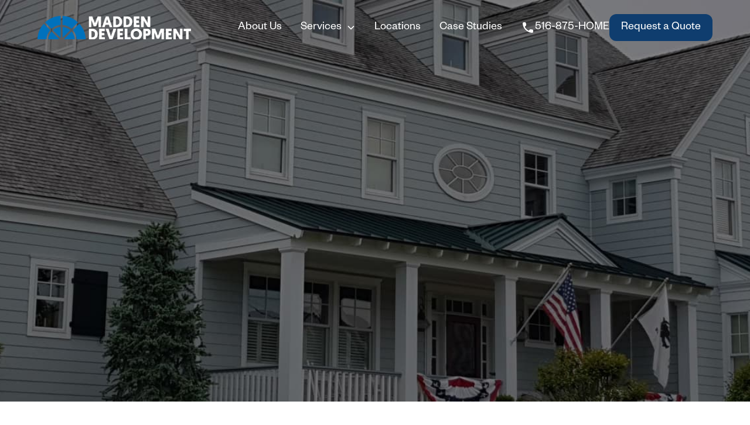

--- FILE ---
content_type: text/html
request_url: https://www.maddendevelopment.com/blog
body_size: 7035
content:
<!DOCTYPE html><!-- This site was created in Webflow. https://webflow.com --><!-- Last Published: Sun Jun 16 2024 10:50:02 GMT+0000 (Coordinated Universal Time) --><html data-wf-domain="www.maddendevelopment.com" data-wf-page="648c0df178c037ab8e2e7fcc" data-wf-site="648799f4d3597499faa2d130"><head><meta charset="utf-8"/><title>The Latest in Home Remodeling &amp; Construction | Madden Development</title><meta content="Explore our blog for inspiring insights on transforming dated homes into modern luxury spaces. Madden Development brings your vision to life." name="description"/><meta content="The Latest in Home Remodeling &amp; Construction | Madden Development" property="og:title"/><meta content="Explore our blog for inspiring insights on transforming dated homes into modern luxury spaces. Madden Development brings your vision to life." property="og:description"/><meta content="https://cdn.prod.website-files.com/648799f4d3597499faa2d130/64908c483d26f8deb7a3b3f7_md-og.jpg" property="og:image"/><meta content="The Latest in Home Remodeling &amp; Construction | Madden Development" property="twitter:title"/><meta content="Explore our blog for inspiring insights on transforming dated homes into modern luxury spaces. Madden Development brings your vision to life." property="twitter:description"/><meta content="https://cdn.prod.website-files.com/648799f4d3597499faa2d130/64908c483d26f8deb7a3b3f7_md-og.jpg" property="twitter:image"/><meta property="og:type" content="website"/><meta content="summary_large_image" name="twitter:card"/><meta content="width=device-width, initial-scale=1" name="viewport"/><meta content="zbBIB8xdDK9D35WCTwv8M3IhW4QfEG6FaDVMINOC6Xc" name="google-site-verification"/><meta content="Webflow" name="generator"/><link href="https://cdn.prod.website-files.com/648799f4d3597499faa2d130/css/madden-development.webflow.990c94d4a.css" rel="stylesheet" type="text/css"/><script type="text/javascript">!function(o,c){var n=c.documentElement,t=" w-mod-";n.className+=t+"js",("ontouchstart"in o||o.DocumentTouch&&c instanceof DocumentTouch)&&(n.className+=t+"touch")}(window,document);</script><link href="https://cdn.prod.website-files.com/648799f4d3597499faa2d130/64909334f28082b44e7fa367_md-favicon.png" rel="shortcut icon" type="image/x-icon"/><link href="https://cdn.prod.website-files.com/648799f4d3597499faa2d130/64909342b53a5477255044ea_md-webclip.svg" rel="apple-touch-icon"/><!-- Please keep this css code to improve the font quality-->
<style>
  * {
  -webkit-font-smoothing: antialiased;
  -moz-osx-font-smoothing: grayscale;
}
</style>

<!-- You can remove this -->
<meta name="facebook-domain-verification" content="mlk59ybu44651lzcbhhxjfl8vfae8q" /></head><body><div class="page-wrapper"><div class="global-styles w-embed"><style>

/* Get rid of top margin on first element in any rich text element */
.w-richtext > :not(div):first-child, .w-richtext > div:first-child > :first-child {
  margin-top: 0 !important;
}

/* Get rid of bottom margin on last element in any rich text element */
.w-richtext>:last-child, .w-richtext ol li:last-child, .w-richtext ul li:last-child {
	margin-bottom: 0 !important;
}

/* 
Make the following elements inherit typography styles from the parent and not have hardcoded values. 
Important: You will not be able to style for example "All Links" in Designer with this CSS applied.
Uncomment this CSS to use it in the project. Leave this message for future hand-off.
*/
/*
a,
.w-input,
.w-select,
.w-tab-link,
.w-nav-link,
.w-dropdown-btn,
.w-dropdown-toggle,
.w-dropdown-link {
  color: inherit;
  text-decoration: inherit;
  font-size: inherit;
}
*/

/* Prevent all click and hover interaction with an element */
.pointer-events-off {
	pointer-events: none;
}

/* Enables all click and hover interaction with an element */
.pointer-events-on {
  pointer-events: auto;
}

/* Snippet enables you to add class of div-square which creates and maintains a 1:1 dimension of a div.*/
.div-square::after {
  content: "";
  display: block;
  padding-bottom: 100%;
}

/*Hide focus outline for main content element*/
    main:focus-visible {
    outline: -webkit-focus-ring-color auto 0px;
}

/* Make sure containers never lose their center alignment*/
.container-medium, .container-small, .container-large {
  margin-right: auto !important;
  margin-left: auto !important;
}

/*Reset selects, buttons, and links styles*/
.w-input, .w-select, a {
color: inherit;
text-decoration: inherit;
font-size: inherit;
}

/*Apply "..." after 3 lines of text */
.text-style-3lines {
    display: -webkit-box;
    overflow: hidden;
    -webkit-line-clamp: 3;
    -webkit-box-orient: vertical;
}

/* Apply "..." after 2 lines of text */
.text-style-2lines {
    display: -webkit-box;
    overflow: hidden;
    -webkit-line-clamp: 2;
    -webkit-box-orient: vertical;
}
/* Apply "..." at 100% width */
.truncate-width { 
		width: 100%; 
    white-space: nowrap; 
    overflow: hidden; 
    text-overflow: ellipsis; 
}
/* Removes native scrollbar */
.no-scrollbar {
    -ms-overflow-style: none;  // IE 10+
    overflow: -moz-scrollbars-none;  // Firefox
}

.no-scrollbar::-webkit-scrollbar {
    display: none; // Safari and Chrome
}

/* Adds inline flex display */
.display-inlineflex {
  display: inline-flex;
}

/* These classes are never overwritten */
.hide {
  display: none !important;
}

@media screen and (max-width: 991px), 
  @media screen and (max-width: 767px), 
  @media screen and (max-width: 479px){
    .hide, .hide-tablet{
      display: none !important;
    }
  }
  @media screen and (max-width: 767px)
    .hide-mobile-landscape{
      display: none !important;
    }
  }
  @media screen and (max-width: 479px)
    .hide-mobile{
      display: none !important;
    }
  }
 
.margin-0 {
  margin: 0rem !important;
}
  
.padding-0 {
  padding: 0rem !important;
}

.spacing-clean {
padding: 0rem !important;
margin: 0rem !important;
}

.margin-top {
  margin-right: 0rem !important;
  margin-bottom: 0rem !important;
  margin-left: 0rem !important;
}

.padding-top {
  padding-right: 0rem !important;
  padding-bottom: 0rem !important;
  padding-left: 0rem !important;
}
  
.margin-right {
  margin-top: 0rem !important;
  margin-bottom: 0rem !important;
  margin-left: 0rem !important;
}

.padding-right {
  padding-top: 0rem !important;
  padding-bottom: 0rem !important;
  padding-left: 0rem !important;
}

.margin-bottom {
  margin-top: 0rem !important;
  margin-right: 0rem !important;
  margin-left: 0rem !important;
}

.padding-bottom {
  padding-top: 0rem !important;
  padding-right: 0rem !important;
  padding-left: 0rem !important;
}

.margin-left {
  margin-top: 0rem !important;
  margin-right: 0rem !important;
  margin-bottom: 0rem !important;
}
  
.padding-left {
  padding-top: 0rem !important;
  padding-right: 0rem !important;
  padding-bottom: 0rem !important;
}
  
.margin-horizontal {
  margin-top: 0rem !important;
  margin-bottom: 0rem !important;
}

.padding-horizontal {
  padding-top: 0rem !important;
  padding-bottom: 0rem !important;
}

.margin-vertical {
  margin-right: 0rem !important;
  margin-left: 0rem !important;
}
  
.padding-vertical {
  padding-right: 0rem !important;
  padding-left: 0rem !important;
}

</style></div><div class="main-wrapper"><header class="section_blog-header"><div data-collapse="medium" data-animation="default" data-duration="400" fs-scrolldisable-element="smart-nav" data-easing="ease" data-easing2="ease" role="banner" class="navbar_component-top w-nav"><div class="navbar_container"><a href="/" class="navbar_logo-link w-nav-brand"><img src="https://cdn.prod.website-files.com/648799f4d3597499faa2d130/64880cb5a394f56a82bee99b_footer-logo.png" loading="lazy" width="262" alt="" class="navbar_logo"/></a><nav role="navigation" class="navbar_menu is-page-height-tablet w-nav-menu"><a href="/about-us" class="navbar_link w-nav-link">About Us</a><div data-hover="true" data-delay="200" class="navbar_menu-dropdown w-dropdown"><div class="navbar_dropdown-toggle w-dropdown-toggle"><div class="dropdown-icon w-embed"><svg width=" 100%" height=" 100%" viewBox="0 0 16 16" fill="none" xmlns="http://www.w3.org/2000/svg">
<path fill-rule="evenodd" clip-rule="evenodd" d="M2.55806 6.29544C2.46043 6.19781 2.46043 6.03952 2.55806 5.94189L3.44195 5.058C3.53958 4.96037 3.69787 4.96037 3.7955 5.058L8.00001 9.26251L12.2045 5.058C12.3021 4.96037 12.4604 4.96037 12.5581 5.058L13.4419 5.94189C13.5396 6.03952 13.5396 6.19781 13.4419 6.29544L8.17678 11.5606C8.07915 11.6582 7.92086 11.6582 7.82323 11.5606L2.55806 6.29544Z" fill="currentColor"/>
</svg></div><div>Services</div></div><nav class="navbar_dropdown-list w-dropdown-list"><div class="w-dyn-list"><div role="list" class="w-dyn-items"><div role="listitem" class="w-dyn-item"><a href="/services/renovations" class="navbar_dropdown-link w-dropdown-link">Renovations</a></div><div role="listitem" class="w-dyn-item"><a href="/services/custom-home-builds" class="navbar_dropdown-link w-dropdown-link">Custom Home Builds</a></div><div role="listitem" class="w-dyn-item"><a href="/services/sell-us-your-home" class="navbar_dropdown-link w-dropdown-link">Sell Us Your Home</a></div><div role="listitem" class="w-dyn-item"><a href="/services/dormers" class="navbar_dropdown-link w-dropdown-link">Dormers</a></div><div role="listitem" class="w-dyn-item"><a href="/services/extensions" class="navbar_dropdown-link w-dropdown-link">Extensions</a></div></div></div></nav></div><a href="/locations" class="navbar_link w-nav-link">Locations</a><a href="/case-studies" class="navbar_link w-nav-link">Case Studies</a><div class="navbar_menu-buttons"><a href="tel:5168754663" class="button is-link is-icon-and-white w-inline-block"><div class="icon-embed-xsmall w-embed"><svg width="18" height="18" viewBox="0 0 18 18" fill="none" xmlns="http://www.w3.org/2000/svg">
<path d="M16.23 12.26L13.69 11.97C13.08 11.9 12.48 12.11 12.05 12.54L10.21 14.38C7.38004 12.94 5.06004 10.63 3.62004 7.79001L5.47004 5.94001C5.90004 5.51001 6.11004 4.91001 6.04004 4.30001L5.75004 1.78001C5.63004 0.77001 4.78004 0.0100098 3.76004 0.0100098H2.03004C0.900041 0.0100098 -0.0399593 0.95001 0.0300407 2.08001C0.560041 10.62 7.39004 17.44 15.92 17.97C17.05 18.04 17.99 17.1 17.99 15.97V14.24C18 13.23 17.24 12.38 16.23 12.26Z" fill="currentcolor"/>
</svg></div><div>516-875-HOME</div></a><a href="/get-a-quote" class="button is-small w-button">Request a Quote</a></div></nav><a id="w-node-_5935eda1-76b8-2df0-5494-f488a133910e-d7dfd93c" href="tel:5168754663" class="button is-link is-nav w-inline-block"><div class="icon-embed-xsmall navbar-button w-embed"><svg width="18" height="18" viewBox="0 0 18 18" fill="none" xmlns="http://www.w3.org/2000/svg">
<path d="M16.23 12.26L13.69 11.97C13.08 11.9 12.48 12.11 12.05 12.54L10.21 14.38C7.38004 12.94 5.06004 10.63 3.62004 7.79001L5.47004 5.94001C5.90004 5.51001 6.11004 4.91001 6.04004 4.30001L5.75004 1.78001C5.63004 0.77001 4.78004 0.0100098 3.76004 0.0100098H2.03004C0.900041 0.0100098 -0.0399593 0.95001 0.0300407 2.08001C0.560041 10.62 7.39004 17.44 15.92 17.97C17.05 18.04 17.99 17.1 17.99 15.97V14.24C18 13.23 17.24 12.38 16.23 12.26Z" fill="currentcolor"/>
</svg></div><div class="navbar-button-text">516-875-HOME</div></a><div class="navbar_menu-button w-nav-button"><div class="menu-icon"><div class="menu-icon_line-top"></div><div class="menu-icon_line-middle"><div class="menu-icon_line-middle-inner"></div></div><div class="menu-icon_line-bottom"></div></div></div></div></div><div class="padding-global"><div class="container-large"><div class="header-wrapper is-less-higher"><div class="padding-section-large"><div class="max-width-large is-littlelarger is-shorterbyarem"><div class="margin-bottom margin-small"><div data-w-id="9c227fb0-2174-5bb9-6bf9-c7b4edb4e7de" style="opacity:0" class="text-color-white text-style-allcaps">Blog</div></div><div class="margin-bottom margin-small"><h1 data-w-id="e5941fae-6ddf-9aa6-1f99-b273e74783f4" style="opacity:0" class="text-color-white text-style-allcaps">THe Latest in home building and renovation</h1></div><div data-w-id="cff34e64-7539-fbce-a8d1-38c10aaeb228" style="opacity:0" class="header-divider"></div><div class="margin-top margin-medium"><div class="button-group"><a data-w-id="e5941fae-6ddf-9aa6-1f99-b273e74783f8" style="opacity:0" href="/get-a-quote" class="button is-alternate is-iconandwider w-inline-block"><div class="text-size-huge">Request a Quote</div><div class="w-embed"><svg width="8" height="14" viewBox="0 0 8 14" fill="none" xmlns="http://www.w3.org/2000/svg">
<path d="M1 13L7 7L1 1" stroke="currentcolor" stroke-width="2" stroke-linecap="round" stroke-linejoin="round"/>
</svg></div></a></div></div></div></div></div></div></div><div class="blog-header_background-image-wrapper"><img src="https://cdn.prod.website-files.com/648799f4d3597499faa2d130/648c1197d9204c4a66980990_header-image.jpg" loading="eager" sizes="100vw" srcset="https://cdn.prod.website-files.com/648799f4d3597499faa2d130/648c1197d9204c4a66980990_header-image-p-500.jpg 500w, https://cdn.prod.website-files.com/648799f4d3597499faa2d130/648c1197d9204c4a66980990_header-image-p-800.jpg 800w, https://cdn.prod.website-files.com/648799f4d3597499faa2d130/648c1197d9204c4a66980990_header-image-p-1080.jpg 1080w, https://cdn.prod.website-files.com/648799f4d3597499faa2d130/648c1197d9204c4a66980990_header-image.jpg 1729w" alt="A picture of house remodeled by Madden Development." class="blog-wrapper_background-image"/></div></header><header id="blog-header-6" class="section_blog"><div class="padding-global"><div class="container-large"><div class="padding-section-large"><div class="blog_component"><div class="blog_featured-list-wrapper w-dyn-list"><div role="list" class="blog_featured-list w-dyn-items"><div role="listitem" class="blog_featured-item w-dyn-item"><a data-w-id="8de129b5-fd1b-9be4-7ba8-bf1b0be93cd0" href="#" class="blog_featured-image-link w-inline-block"><div class="blog_featured-image-wrapper"><div data-w-id="45c1cf05-7fda-e763-d513-706fc041760e" style="background-color:rgba(0,0,0,0)" class="blog_featured-image-overlay"></div><img src="https://cdn.prod.website-files.com/648ae1f54591049541def74a/648c08614f6e6b847cbd1c5f_image3.jpeg" loading="lazy" alt="" class="blog_featured-image"/></div></a><div class="blog_featured-item-content"><div class="blog_meta-wrapper text-color-grey"><div class="text-size-small text-color-grey text-inline">5</div><div class="text-size-small text-color-grey is-readtime">min read</div></div><a href="#" class="blog_featured-title-link w-inline-block"><h2>5 Great Web Design Resources</h2></a><div class="text-size-medium text-color-grey">Cumque ut nisi ducimus dolorem mollitia iste adipisci itaque rerum.
Esse facilis quaerat consectetur ipsam quaerat unde numquam distinctio.
Non et sit.
Et similique eos aut.
Doloremque nobis quas officia autem eum nihil.
Nobis odit eligendi quidem et nobis sequi.
Saepe sint dignissimos rerum ve</div><div class="blog_button-wrapper"><a href="/post/5-great-web-design-resources" class="button-for-blog is-link is-icon w-inline-block"><div>Read more</div><div class="icon-embed-xsmall w-embed"><svg width="13" height="11" viewBox="0 0 13 11" fill="none" xmlns="http://www.w3.org/2000/svg">
<path d="M7.71967 2.03033C7.42678 1.73744 7.42678 1.26256 7.71967 0.96967C8.01256 0.676777 8.48744 0.676777 8.78033 0.96967L12.7803 4.96967C13.0732 5.26256 13.0732 5.73744 12.7803 6.03033L8.78033 10.0303C8.48744 10.3232 8.01256 10.3232 7.71967 10.0303C7.42678 9.73744 7.42678 9.26256 7.71967 8.96967L10.4393 6.25H0.75C0.335787 6.25 0 5.91421 0 5.5C0 5.08579 0.335787 4.75 0.75 4.75H10.4393L7.71967 2.03033Z" fill="#0F3D6E"/>
</svg></div></a></div></div></div></div></div><div class="blog_list-wrapper w-dyn-list"><div role="list" class="blog_list w-dyn-items"><div role="listitem" class="blog_item w-dyn-item"><a data-w-id="577567e1-6b78-aedf-876e-7d36408f1ae9" href="#" class="blog_image-link w-inline-block"><div class="blog_image-wrapper"><img data-w-id="577567e1-6b78-aedf-876e-7d36408f1aeb" loading="lazy" style="-webkit-transform:translate3d(0, 0, 0) scale3d(1, 1, 1) rotateX(0) rotateY(0) rotateZ(0) skew(0, 0);-moz-transform:translate3d(0, 0, 0) scale3d(1, 1, 1) rotateX(0) rotateY(0) rotateZ(0) skew(0, 0);-ms-transform:translate3d(0, 0, 0) scale3d(1, 1, 1) rotateX(0) rotateY(0) rotateZ(0) skew(0, 0);transform:translate3d(0, 0, 0) scale3d(1, 1, 1) rotateX(0) rotateY(0) rotateZ(0) skew(0, 0)" src="https://cdn.prod.website-files.com/648bdd62480360c9dac4c688/648be46d4f6e6b847c92c428_image10.jpeg" alt="" class="blog_image"/><div style="background-color:rgba(0,0,0,0)" class="blog_image-overlay"></div></div></a><div class="blog_meta-wrapper text-color-grey"><div class="text-size-small text-color-grey text-inline">6</div><div class="text-size-small text-color-grey is-readtime">min read</div></div><a href="#" class="blog_title-link w-inline-block"><h2 class="heading-medium text-weight-medium">10 Great Examples of Responsive Websites</h2></a><div class="text-size-medium text-color-grey">Rerum asperiores qui perspiciatis corporis ad officiis illo.
Iure excepturi optio et.
Veritatis nobis eos.
Quos aut asperiores et et consequatur doloremque commodi possimus.
A non sed occaecati.
Alias unde a.
Eius explicabo aut vel.
Neque consequatur ut reiciendis veniam exercitationem ducimus.
Nihi</div><div class="blog_button-wrapper"><a href="/post/10-great-examples-of-responsive-websites" class="button-for-blog is-link is-icon w-inline-block"><div>Read more</div><div class="icon-embed-xsmall w-embed"><svg width="13" height="11" viewBox="0 0 13 11" fill="none" xmlns="http://www.w3.org/2000/svg">
<path d="M7.71967 2.03033C7.42678 1.73744 7.42678 1.26256 7.71967 0.96967C8.01256 0.676777 8.48744 0.676777 8.78033 0.96967L12.7803 4.96967C13.0732 5.26256 13.0732 5.73744 12.7803 6.03033L8.78033 10.0303C8.48744 10.3232 8.01256 10.3232 7.71967 10.0303C7.42678 9.73744 7.42678 9.26256 7.71967 8.96967L10.4393 6.25H0.75C0.335787 6.25 0 5.91421 0 5.5C0 5.08579 0.335787 4.75 0.75 4.75H10.4393L7.71967 2.03033Z" fill="#0F3D6E"/>
</svg></div></a></div></div><div role="listitem" class="blog_item w-dyn-item"><a data-w-id="577567e1-6b78-aedf-876e-7d36408f1ae9" href="#" class="blog_image-link w-inline-block"><div class="blog_image-wrapper"><img data-w-id="577567e1-6b78-aedf-876e-7d36408f1aeb" loading="lazy" style="-webkit-transform:translate3d(0, 0, 0) scale3d(1, 1, 1) rotateX(0) rotateY(0) rotateZ(0) skew(0, 0);-moz-transform:translate3d(0, 0, 0) scale3d(1, 1, 1) rotateX(0) rotateY(0) rotateZ(0) skew(0, 0);-ms-transform:translate3d(0, 0, 0) scale3d(1, 1, 1) rotateX(0) rotateY(0) rotateZ(0) skew(0, 0);transform:translate3d(0, 0, 0) scale3d(1, 1, 1) rotateX(0) rotateY(0) rotateZ(0) skew(0, 0)" src="https://cdn.prod.website-files.com/648bdd62480360c9dac4c688/648be46d4f6e6b847c92c42f_image19.jpeg" alt="" class="blog_image"/><div style="background-color:rgba(0,0,0,0)" class="blog_image-overlay"></div></div></a><div class="blog_meta-wrapper text-color-grey"><div class="text-size-small text-color-grey text-inline">5</div><div class="text-size-small text-color-grey is-readtime">min read</div></div><a href="#" class="blog_title-link w-inline-block"><h2 class="heading-medium text-weight-medium">10 Things Nobody Told You About Being a Web Designer</h2></a><div class="text-size-medium text-color-grey">Qui expedita laudantium vel blanditiis sit quibusdam architecto reprehenderit velit.
Fugiat similique eius qui voluptatum quidem sunt.
Dolore</div><div class="blog_button-wrapper"><a href="/post/10-things-nobody-told-you-about-being-a-web-designer" class="button-for-blog is-link is-icon w-inline-block"><div>Read more</div><div class="icon-embed-xsmall w-embed"><svg width="13" height="11" viewBox="0 0 13 11" fill="none" xmlns="http://www.w3.org/2000/svg">
<path d="M7.71967 2.03033C7.42678 1.73744 7.42678 1.26256 7.71967 0.96967C8.01256 0.676777 8.48744 0.676777 8.78033 0.96967L12.7803 4.96967C13.0732 5.26256 13.0732 5.73744 12.7803 6.03033L8.78033 10.0303C8.48744 10.3232 8.01256 10.3232 7.71967 10.0303C7.42678 9.73744 7.42678 9.26256 7.71967 8.96967L10.4393 6.25H0.75C0.335787 6.25 0 5.91421 0 5.5C0 5.08579 0.335787 4.75 0.75 4.75H10.4393L7.71967 2.03033Z" fill="#0F3D6E"/>
</svg></div></a></div></div><div role="listitem" class="blog_item w-dyn-item"><a data-w-id="577567e1-6b78-aedf-876e-7d36408f1ae9" href="#" class="blog_image-link w-inline-block"><div class="blog_image-wrapper"><img data-w-id="577567e1-6b78-aedf-876e-7d36408f1aeb" loading="lazy" style="-webkit-transform:translate3d(0, 0, 0) scale3d(1, 1, 1) rotateX(0) rotateY(0) rotateZ(0) skew(0, 0);-moz-transform:translate3d(0, 0, 0) scale3d(1, 1, 1) rotateX(0) rotateY(0) rotateZ(0) skew(0, 0);-ms-transform:translate3d(0, 0, 0) scale3d(1, 1, 1) rotateX(0) rotateY(0) rotateZ(0) skew(0, 0);transform:translate3d(0, 0, 0) scale3d(1, 1, 1) rotateX(0) rotateY(0) rotateZ(0) skew(0, 0)" src="https://cdn.prod.website-files.com/648bdd62480360c9dac4c688/648be46d4f6e6b847c92c433_image14.jpeg" alt="" class="blog_image"/><div style="background-color:rgba(0,0,0,0)" class="blog_image-overlay"></div></div></a><div class="blog_meta-wrapper text-color-grey"><div class="text-size-small text-color-grey text-inline">5</div><div class="text-size-small text-color-grey is-readtime">min read</div></div><a href="#" class="blog_title-link w-inline-block"><h2 class="heading-medium text-weight-medium">Why We Love Webflow (And You Should, Too!)</h2></a><div class="text-size-medium text-color-grey">Ipsam rerum fuga ut asperiores earum est et mollitia.
Hic consectetur eum veniam quas.
Ab ipsum suscipit tempora repellat.
Iure eum vel suscipit qui sunt et itaque et odio.
Ut quia qui ut rerum minus laborum laboriosam dolorem.
Incidunt quia maxime.
Eos voluptatem sequi reprehenderit nihil</div><div class="blog_button-wrapper"><a href="/post/why-we-love-webflow-and-you-should-too" class="button-for-blog is-link is-icon w-inline-block"><div>Read more</div><div class="icon-embed-xsmall w-embed"><svg width="13" height="11" viewBox="0 0 13 11" fill="none" xmlns="http://www.w3.org/2000/svg">
<path d="M7.71967 2.03033C7.42678 1.73744 7.42678 1.26256 7.71967 0.96967C8.01256 0.676777 8.48744 0.676777 8.78033 0.96967L12.7803 4.96967C13.0732 5.26256 13.0732 5.73744 12.7803 6.03033L8.78033 10.0303C8.48744 10.3232 8.01256 10.3232 7.71967 10.0303C7.42678 9.73744 7.42678 9.26256 7.71967 8.96967L10.4393 6.25H0.75C0.335787 6.25 0 5.91421 0 5.5C0 5.08579 0.335787 4.75 0.75 4.75H10.4393L7.71967 2.03033Z" fill="#0F3D6E"/>
</svg></div></a></div></div><div role="listitem" class="blog_item w-dyn-item"><a data-w-id="577567e1-6b78-aedf-876e-7d36408f1ae9" href="#" class="blog_image-link w-inline-block"><div class="blog_image-wrapper"><img data-w-id="577567e1-6b78-aedf-876e-7d36408f1aeb" loading="lazy" style="-webkit-transform:translate3d(0, 0, 0) scale3d(1, 1, 1) rotateX(0) rotateY(0) rotateZ(0) skew(0, 0);-moz-transform:translate3d(0, 0, 0) scale3d(1, 1, 1) rotateX(0) rotateY(0) rotateZ(0) skew(0, 0);-ms-transform:translate3d(0, 0, 0) scale3d(1, 1, 1) rotateX(0) rotateY(0) rotateZ(0) skew(0, 0);transform:translate3d(0, 0, 0) scale3d(1, 1, 1) rotateX(0) rotateY(0) rotateZ(0) skew(0, 0)" src="https://cdn.prod.website-files.com/648ae1f54591049541def74a/648c08614f6e6b847cbd1c5f_image3.jpeg" alt="" class="blog_image"/><div style="background-color:rgba(0,0,0,0)" class="blog_image-overlay"></div></div></a><div class="blog_meta-wrapper text-color-grey"><div class="text-size-small text-color-grey text-inline">5</div><div class="text-size-small text-color-grey is-readtime">min read</div></div><a href="#" class="blog_title-link w-inline-block"><h2 class="heading-medium text-weight-medium">5 Great Web Design Resources</h2></a><div class="text-size-medium text-color-grey">Cumque ut nisi ducimus dolorem mollitia iste adipisci itaque rerum.
Esse facilis quaerat consectetur ipsam quaerat unde numquam distinctio.
Non et sit.
Et similique eos aut.
Doloremque nobis quas officia autem eum nihil.
Nobis odit eligendi quidem et nobis sequi.
Saepe sint dignissimos rerum ve</div><div class="blog_button-wrapper"><a href="/post/5-great-web-design-resources" class="button-for-blog is-link is-icon w-inline-block"><div>Read more</div><div class="icon-embed-xsmall w-embed"><svg width="13" height="11" viewBox="0 0 13 11" fill="none" xmlns="http://www.w3.org/2000/svg">
<path d="M7.71967 2.03033C7.42678 1.73744 7.42678 1.26256 7.71967 0.96967C8.01256 0.676777 8.48744 0.676777 8.78033 0.96967L12.7803 4.96967C13.0732 5.26256 13.0732 5.73744 12.7803 6.03033L8.78033 10.0303C8.48744 10.3232 8.01256 10.3232 7.71967 10.0303C7.42678 9.73744 7.42678 9.26256 7.71967 8.96967L10.4393 6.25H0.75C0.335787 6.25 0 5.91421 0 5.5C0 5.08579 0.335787 4.75 0.75 4.75H10.4393L7.71967 2.03033Z" fill="#0F3D6E"/>
</svg></div></a></div></div></div></div></div></div></div></div></header></div><footer class="footer_component"><div class="padding-global"><div class="container-large"><div class="padding-vertical padding-xxlarge"><div class="padding-bottom padding-small"><div class="w-layout-grid footer_top-wrapper"><div class="footer_left-wrapper"><div class="margin-bottom margin-small"><a href="/" class="footer_logo-link w-nav-brand"><img src="https://cdn.prod.website-files.com/648799f4d3597499faa2d130/64880cb5a394f56a82bee99b_footer-logo.png" loading="lazy" alt=""/></a></div><div class="margin-bottom margin-small"><div class="text-size-regular">Madden Development is a luxury custom home builder and remodeler serving Nassau County, NY.</div></div><div class="footer_link-list"><div id="w-node-_57d9ce39-03e3-bff6-fa6f-471e65f332b6-0115d5fb" class="footer_link-item-wrapper"><a href="tel:5168754663" class="footer_link">516-875-HOME</a><a href="mailto:Info@MaddenDevelopment.com" class="footer_link">Info@MaddenDevelopment.com</a></div></div></div><div class="w-layout-grid footer_menu-wrapper"><div id="w-node-_33989e1f-827d-0d8d-9918-63fd0115d609-0115d5fb" class="footer_link-list"><div class="margin-bottom margin-xsmall"><div class="text-style-allcaps">Quick Links</div></div><div id="w-node-e69dedca-0e2c-5dc7-0f40-7a0964aeda13-0115d5fb" class="footer_link-item-wrapper"><a href="/" class="footer_link">Home</a><a href="/about-us" class="footer_link">About Us</a><a href="/blog" aria-current="page" class="footer_link w--current">Blog</a><a href="/case-studies" class="footer_link">Case Studies</a><a href="/get-a-quote" class="footer_link">Get a Quote</a></div></div><div id="w-node-_33989e1f-827d-0d8d-9918-63fd0115d615-0115d5fb" class="footer_link-list-copy"><div class="margin-bottom margin-xsmall"><div class="text-style-allcaps">Services</div></div><div class="w-dyn-list"><div role="list" class="footer_services-list w-dyn-items"><div role="listitem" class="w-dyn-item"><a href="/services/renovations" class="footer_link-services">Renovations</a></div><div role="listitem" class="w-dyn-item"><a href="/services/custom-home-builds" class="footer_link-services">Custom Home Builds</a></div><div role="listitem" class="w-dyn-item"><a href="/services/sell-us-your-home" class="footer_link-services">Sell Us Your Home</a></div><div role="listitem" class="w-dyn-item"><a href="/services/dormers" class="footer_link-services">Dormers</a></div><div role="listitem" class="w-dyn-item"><a href="/services/extensions" class="footer_link-services">Extensions</a></div></div></div></div><div id="w-node-_61ccedc9-7fa3-5490-590b-531004e72e3d-0115d5fb" class="footer_link-list-copy"><div class="margin-bottom margin-xsmall"><div class="text-style-allcaps"><a href="/locations">Locations</a></div></div><div id="w-node-_40020196-cf6f-4cab-09d9-4091233dab92-0115d5fb" class="footer_link-item-wrapper"><a href="/locations/levittown-home-renovation-services" class="footer_link">Levittown</a><a href="/locations/east-meadow-renovation-services" class="footer_link">East Meadow</a><a href="/locations/westbury-home-renovation-services" class="footer_link">Westbury</a><a href="/locations/roslyn-home-renovation-services" class="footer_link">Roslyn</a></div></div></div></div></div><div class="line-divider"></div><div class="padding-top padding-medium"><div class="footer_bottom-wrapper"><div class="footer_credit-text">Madden Development, LLC</div><div class="w-layout-grid footer_legal-list"><a href="/privacy-policy" class="footer_legal-link">Privacy Policy</a><a href="/terms-of-service" class="footer_legal-link">Terms and Conditions</a></div></div></div></div></div></div></footer></div><script src="https://d3e54v103j8qbb.cloudfront.net/js/jquery-3.5.1.min.dc5e7f18c8.js?site=648799f4d3597499faa2d130" type="text/javascript" integrity="sha256-9/aliU8dGd2tb6OSsuzixeV4y/faTqgFtohetphbbj0=" crossorigin="anonymous"></script><script src="https://cdn.prod.website-files.com/648799f4d3597499faa2d130/js/webflow.600bb0524.js" type="text/javascript"></script></body></html>

--- FILE ---
content_type: text/css
request_url: https://cdn.prod.website-files.com/648799f4d3597499faa2d130/css/madden-development.webflow.990c94d4a.css
body_size: 20442
content:
html {
  -webkit-text-size-adjust: 100%;
  -ms-text-size-adjust: 100%;
  font-family: sans-serif;
}

body {
  margin: 0;
}

article, aside, details, figcaption, figure, footer, header, hgroup, main, menu, nav, section, summary {
  display: block;
}

audio, canvas, progress, video {
  vertical-align: baseline;
  display: inline-block;
}

audio:not([controls]) {
  height: 0;
  display: none;
}

[hidden], template {
  display: none;
}

a {
  background-color: rgba(0, 0, 0, 0);
}

a:active, a:hover {
  outline: 0;
}

abbr[title] {
  border-bottom: 1px dotted;
}

b, strong {
  font-weight: bold;
}

dfn {
  font-style: italic;
}

h1 {
  margin: .67em 0;
  font-size: 2em;
}

mark {
  color: #000;
  background: #ff0;
}

small {
  font-size: 80%;
}

sub, sup {
  vertical-align: baseline;
  font-size: 75%;
  line-height: 0;
  position: relative;
}

sup {
  top: -.5em;
}

sub {
  bottom: -.25em;
}

img {
  border: 0;
}

svg:not(:root) {
  overflow: hidden;
}

hr {
  box-sizing: content-box;
  height: 0;
}

pre {
  overflow: auto;
}

code, kbd, pre, samp {
  font-family: monospace;
  font-size: 1em;
}

button, input, optgroup, select, textarea {
  color: inherit;
  font: inherit;
  margin: 0;
}

button {
  overflow: visible;
}

button, select {
  text-transform: none;
}

button, html input[type="button"], input[type="reset"] {
  -webkit-appearance: button;
  cursor: pointer;
}

button[disabled], html input[disabled] {
  cursor: default;
}

button::-moz-focus-inner, input::-moz-focus-inner {
  border: 0;
  padding: 0;
}

input {
  line-height: normal;
}

input[type="checkbox"], input[type="radio"] {
  box-sizing: border-box;
  padding: 0;
}

input[type="number"]::-webkit-inner-spin-button, input[type="number"]::-webkit-outer-spin-button {
  height: auto;
}

input[type="search"] {
  -webkit-appearance: none;
}

input[type="search"]::-webkit-search-cancel-button, input[type="search"]::-webkit-search-decoration {
  -webkit-appearance: none;
}

legend {
  border: 0;
  padding: 0;
}

textarea {
  overflow: auto;
}

optgroup {
  font-weight: bold;
}

table {
  border-collapse: collapse;
  border-spacing: 0;
}

td, th {
  padding: 0;
}

@font-face {
  font-family: webflow-icons;
  src: url("[data-uri]") format("truetype");
  font-weight: normal;
  font-style: normal;
}

[class^="w-icon-"], [class*=" w-icon-"] {
  speak: none;
  font-variant: normal;
  text-transform: none;
  -webkit-font-smoothing: antialiased;
  -moz-osx-font-smoothing: grayscale;
  font-style: normal;
  font-weight: normal;
  line-height: 1;
  font-family: webflow-icons !important;
}

.w-icon-slider-right:before {
  content: "";
}

.w-icon-slider-left:before {
  content: "";
}

.w-icon-nav-menu:before {
  content: "";
}

.w-icon-arrow-down:before, .w-icon-dropdown-toggle:before {
  content: "";
}

.w-icon-file-upload-remove:before {
  content: "";
}

.w-icon-file-upload-icon:before {
  content: "";
}

* {
  box-sizing: border-box;
}

html {
  height: 100%;
}

body {
  color: #333;
  background-color: #fff;
  min-height: 100%;
  margin: 0;
  font-family: Arial, sans-serif;
  font-size: 14px;
  line-height: 20px;
}

img {
  vertical-align: middle;
  max-width: 100%;
  display: inline-block;
}

html.w-mod-touch * {
  background-attachment: scroll !important;
}

.w-block {
  display: block;
}

.w-inline-block {
  max-width: 100%;
  display: inline-block;
}

.w-clearfix:before, .w-clearfix:after {
  content: " ";
  grid-area: 1 / 1 / 2 / 2;
  display: table;
}

.w-clearfix:after {
  clear: both;
}

.w-hidden {
  display: none;
}

.w-button {
  color: #fff;
  line-height: inherit;
  cursor: pointer;
  background-color: #3898ec;
  border: 0;
  border-radius: 0;
  padding: 9px 15px;
  text-decoration: none;
  display: inline-block;
}

input.w-button {
  -webkit-appearance: button;
}

html[data-w-dynpage] [data-w-cloak] {
  color: rgba(0, 0, 0, 0) !important;
}

.w-code-block {
  margin: unset;
}

pre.w-code-block code {
  all: inherit;
}

.w-webflow-badge, .w-webflow-badge * {
  z-index: auto;
  visibility: visible;
  box-sizing: border-box;
  float: none;
  clear: none;
  box-shadow: none;
  opacity: 1;
  direction: ltr;
  font-family: inherit;
  font-weight: inherit;
  color: inherit;
  font-size: inherit;
  line-height: inherit;
  font-style: inherit;
  font-variant: inherit;
  text-align: inherit;
  letter-spacing: inherit;
  -webkit-text-decoration: inherit;
  text-decoration: inherit;
  text-indent: 0;
  text-transform: inherit;
  text-shadow: none;
  font-smoothing: auto;
  vertical-align: baseline;
  cursor: inherit;
  white-space: inherit;
  word-break: normal;
  word-spacing: normal;
  word-wrap: normal;
  background: none;
  border: 0 rgba(0, 0, 0, 0);
  border-radius: 0;
  width: auto;
  min-width: 0;
  max-width: none;
  height: auto;
  min-height: 0;
  max-height: none;
  margin: 0;
  padding: 0;
  list-style-type: disc;
  transition: none;
  display: block;
  position: static;
  top: auto;
  bottom: auto;
  left: auto;
  right: auto;
  overflow: visible;
  transform: none;
}

.w-webflow-badge {
  white-space: nowrap;
  cursor: pointer;
  box-shadow: 0 0 0 1px rgba(0, 0, 0, .1), 0 1px 3px rgba(0, 0, 0, .1);
  visibility: visible !important;
  z-index: 2147483647 !important;
  color: #aaadb0 !important;
  opacity: 1 !important;
  background-color: #fff !important;
  border-radius: 3px !important;
  width: auto !important;
  height: auto !important;
  margin: 0 !important;
  padding: 6px !important;
  font-size: 12px !important;
  line-height: 14px !important;
  text-decoration: none !important;
  display: inline-block !important;
  position: fixed !important;
  top: auto !important;
  bottom: 12px !important;
  left: auto !important;
  right: 12px !important;
  overflow: visible !important;
  transform: none !important;
}

.w-webflow-badge > img {
  visibility: visible !important;
  opacity: 1 !important;
  vertical-align: middle !important;
  display: inline-block !important;
}

h1, h2, h3, h4, h5, h6 {
  margin-bottom: 10px;
  font-weight: bold;
}

h1 {
  margin-top: 20px;
  font-size: 38px;
  line-height: 44px;
}

h2 {
  margin-top: 20px;
  font-size: 32px;
  line-height: 36px;
}

h3 {
  margin-top: 20px;
  font-size: 24px;
  line-height: 30px;
}

h4 {
  margin-top: 10px;
  font-size: 18px;
  line-height: 24px;
}

h5 {
  margin-top: 10px;
  font-size: 14px;
  line-height: 20px;
}

h6 {
  margin-top: 10px;
  font-size: 12px;
  line-height: 18px;
}

p {
  margin-top: 0;
  margin-bottom: 10px;
}

blockquote {
  border-left: 5px solid #e2e2e2;
  margin: 0 0 10px;
  padding: 10px 20px;
  font-size: 18px;
  line-height: 22px;
}

figure {
  margin: 0 0 10px;
}

ul, ol {
  margin-top: 0;
  margin-bottom: 10px;
  padding-left: 40px;
}

.w-list-unstyled {
  padding-left: 0;
  list-style: none;
}

.w-embed:before, .w-embed:after {
  content: " ";
  grid-area: 1 / 1 / 2 / 2;
  display: table;
}

.w-embed:after {
  clear: both;
}

.w-video {
  width: 100%;
  padding: 0;
  position: relative;
}

.w-video iframe, .w-video object, .w-video embed {
  border: none;
  width: 100%;
  height: 100%;
  position: absolute;
  top: 0;
  left: 0;
}

fieldset {
  border: 0;
  margin: 0;
  padding: 0;
}

button, [type="button"], [type="reset"] {
  cursor: pointer;
  -webkit-appearance: button;
  border: 0;
}

.w-form {
  margin: 0 0 15px;
}

.w-form-done {
  text-align: center;
  background-color: #ddd;
  padding: 20px;
  display: none;
}

.w-form-fail {
  background-color: #ffdede;
  margin-top: 10px;
  padding: 10px;
  display: none;
}

label {
  margin-bottom: 5px;
  font-weight: bold;
  display: block;
}

.w-input, .w-select {
  color: #333;
  vertical-align: middle;
  background-color: #fff;
  border: 1px solid #ccc;
  width: 100%;
  height: 38px;
  margin-bottom: 10px;
  padding: 8px 12px;
  font-size: 14px;
  line-height: 1.42857;
  display: block;
}

.w-input:-moz-placeholder, .w-select:-moz-placeholder {
  color: #999;
}

.w-input::-moz-placeholder, .w-select::-moz-placeholder {
  color: #999;
  opacity: 1;
}

.w-input::-webkit-input-placeholder, .w-select::-webkit-input-placeholder {
  color: #999;
}

.w-input:focus, .w-select:focus {
  border-color: #3898ec;
  outline: 0;
}

.w-input[disabled], .w-select[disabled], .w-input[readonly], .w-select[readonly], fieldset[disabled] .w-input, fieldset[disabled] .w-select {
  cursor: not-allowed;
}

.w-input[disabled]:not(.w-input-disabled), .w-select[disabled]:not(.w-input-disabled), .w-input[readonly], .w-select[readonly], fieldset[disabled]:not(.w-input-disabled) .w-input, fieldset[disabled]:not(.w-input-disabled) .w-select {
  background-color: #eee;
}

textarea.w-input, textarea.w-select {
  height: auto;
}

.w-select {
  background-color: #f3f3f3;
}

.w-select[multiple] {
  height: auto;
}

.w-form-label {
  cursor: pointer;
  margin-bottom: 0;
  font-weight: normal;
  display: inline-block;
}

.w-radio {
  margin-bottom: 5px;
  padding-left: 20px;
  display: block;
}

.w-radio:before, .w-radio:after {
  content: " ";
  grid-area: 1 / 1 / 2 / 2;
  display: table;
}

.w-radio:after {
  clear: both;
}

.w-radio-input {
  float: left;
  margin: 3px 0 0 -20px;
  line-height: normal;
}

.w-file-upload {
  margin-bottom: 10px;
  display: block;
}

.w-file-upload-input {
  opacity: 0;
  z-index: -100;
  width: .1px;
  height: .1px;
  position: absolute;
  overflow: hidden;
}

.w-file-upload-default, .w-file-upload-uploading, .w-file-upload-success {
  color: #333;
  display: inline-block;
}

.w-file-upload-error {
  margin-top: 10px;
  display: block;
}

.w-file-upload-default.w-hidden, .w-file-upload-uploading.w-hidden, .w-file-upload-error.w-hidden, .w-file-upload-success.w-hidden {
  display: none;
}

.w-file-upload-uploading-btn {
  cursor: pointer;
  background-color: #fafafa;
  border: 1px solid #ccc;
  margin: 0;
  padding: 8px 12px;
  font-size: 14px;
  font-weight: normal;
  display: flex;
}

.w-file-upload-file {
  background-color: #fafafa;
  border: 1px solid #ccc;
  flex-grow: 1;
  justify-content: space-between;
  margin: 0;
  padding: 8px 9px 8px 11px;
  display: flex;
}

.w-file-upload-file-name {
  font-size: 14px;
  font-weight: normal;
  display: block;
}

.w-file-remove-link {
  cursor: pointer;
  width: auto;
  height: auto;
  margin-top: 3px;
  margin-left: 10px;
  padding: 3px;
  display: block;
}

.w-icon-file-upload-remove {
  margin: auto;
  font-size: 10px;
}

.w-file-upload-error-msg {
  color: #ea384c;
  padding: 2px 0;
  display: inline-block;
}

.w-file-upload-info {
  padding: 0 12px;
  line-height: 38px;
  display: inline-block;
}

.w-file-upload-label {
  cursor: pointer;
  background-color: #fafafa;
  border: 1px solid #ccc;
  margin: 0;
  padding: 8px 12px;
  font-size: 14px;
  font-weight: normal;
  display: inline-block;
}

.w-icon-file-upload-icon, .w-icon-file-upload-uploading {
  width: 20px;
  margin-right: 8px;
  display: inline-block;
}

.w-icon-file-upload-uploading {
  height: 20px;
}

.w-container {
  max-width: 940px;
  margin-left: auto;
  margin-right: auto;
}

.w-container:before, .w-container:after {
  content: " ";
  grid-area: 1 / 1 / 2 / 2;
  display: table;
}

.w-container:after {
  clear: both;
}

.w-container .w-row {
  margin-left: -10px;
  margin-right: -10px;
}

.w-row:before, .w-row:after {
  content: " ";
  grid-area: 1 / 1 / 2 / 2;
  display: table;
}

.w-row:after {
  clear: both;
}

.w-row .w-row {
  margin-left: 0;
  margin-right: 0;
}

.w-col {
  float: left;
  width: 100%;
  min-height: 1px;
  padding-left: 10px;
  padding-right: 10px;
  position: relative;
}

.w-col .w-col {
  padding-left: 0;
  padding-right: 0;
}

.w-col-1 {
  width: 8.33333%;
}

.w-col-2 {
  width: 16.6667%;
}

.w-col-3 {
  width: 25%;
}

.w-col-4 {
  width: 33.3333%;
}

.w-col-5 {
  width: 41.6667%;
}

.w-col-6 {
  width: 50%;
}

.w-col-7 {
  width: 58.3333%;
}

.w-col-8 {
  width: 66.6667%;
}

.w-col-9 {
  width: 75%;
}

.w-col-10 {
  width: 83.3333%;
}

.w-col-11 {
  width: 91.6667%;
}

.w-col-12 {
  width: 100%;
}

.w-hidden-main {
  display: none !important;
}

@media screen and (max-width: 991px) {
  .w-container {
    max-width: 728px;
  }

  .w-hidden-main {
    display: inherit !important;
  }

  .w-hidden-medium {
    display: none !important;
  }

  .w-col-medium-1 {
    width: 8.33333%;
  }

  .w-col-medium-2 {
    width: 16.6667%;
  }

  .w-col-medium-3 {
    width: 25%;
  }

  .w-col-medium-4 {
    width: 33.3333%;
  }

  .w-col-medium-5 {
    width: 41.6667%;
  }

  .w-col-medium-6 {
    width: 50%;
  }

  .w-col-medium-7 {
    width: 58.3333%;
  }

  .w-col-medium-8 {
    width: 66.6667%;
  }

  .w-col-medium-9 {
    width: 75%;
  }

  .w-col-medium-10 {
    width: 83.3333%;
  }

  .w-col-medium-11 {
    width: 91.6667%;
  }

  .w-col-medium-12 {
    width: 100%;
  }

  .w-col-stack {
    width: 100%;
    left: auto;
    right: auto;
  }
}

@media screen and (max-width: 767px) {
  .w-hidden-main, .w-hidden-medium {
    display: inherit !important;
  }

  .w-hidden-small {
    display: none !important;
  }

  .w-row, .w-container .w-row {
    margin-left: 0;
    margin-right: 0;
  }

  .w-col {
    width: 100%;
    left: auto;
    right: auto;
  }

  .w-col-small-1 {
    width: 8.33333%;
  }

  .w-col-small-2 {
    width: 16.6667%;
  }

  .w-col-small-3 {
    width: 25%;
  }

  .w-col-small-4 {
    width: 33.3333%;
  }

  .w-col-small-5 {
    width: 41.6667%;
  }

  .w-col-small-6 {
    width: 50%;
  }

  .w-col-small-7 {
    width: 58.3333%;
  }

  .w-col-small-8 {
    width: 66.6667%;
  }

  .w-col-small-9 {
    width: 75%;
  }

  .w-col-small-10 {
    width: 83.3333%;
  }

  .w-col-small-11 {
    width: 91.6667%;
  }

  .w-col-small-12 {
    width: 100%;
  }
}

@media screen and (max-width: 479px) {
  .w-container {
    max-width: none;
  }

  .w-hidden-main, .w-hidden-medium, .w-hidden-small {
    display: inherit !important;
  }

  .w-hidden-tiny {
    display: none !important;
  }

  .w-col {
    width: 100%;
  }

  .w-col-tiny-1 {
    width: 8.33333%;
  }

  .w-col-tiny-2 {
    width: 16.6667%;
  }

  .w-col-tiny-3 {
    width: 25%;
  }

  .w-col-tiny-4 {
    width: 33.3333%;
  }

  .w-col-tiny-5 {
    width: 41.6667%;
  }

  .w-col-tiny-6 {
    width: 50%;
  }

  .w-col-tiny-7 {
    width: 58.3333%;
  }

  .w-col-tiny-8 {
    width: 66.6667%;
  }

  .w-col-tiny-9 {
    width: 75%;
  }

  .w-col-tiny-10 {
    width: 83.3333%;
  }

  .w-col-tiny-11 {
    width: 91.6667%;
  }

  .w-col-tiny-12 {
    width: 100%;
  }
}

.w-widget {
  position: relative;
}

.w-widget-map {
  width: 100%;
  height: 400px;
}

.w-widget-map label {
  width: auto;
  display: inline;
}

.w-widget-map img {
  max-width: inherit;
}

.w-widget-map .gm-style-iw {
  text-align: center;
}

.w-widget-map .gm-style-iw > button {
  display: none !important;
}

.w-widget-twitter {
  overflow: hidden;
}

.w-widget-twitter-count-shim {
  vertical-align: top;
  text-align: center;
  background: #fff;
  border: 1px solid #758696;
  border-radius: 3px;
  width: 28px;
  height: 20px;
  display: inline-block;
  position: relative;
}

.w-widget-twitter-count-shim * {
  pointer-events: none;
  -webkit-user-select: none;
  -ms-user-select: none;
  user-select: none;
}

.w-widget-twitter-count-shim .w-widget-twitter-count-inner {
  text-align: center;
  color: #999;
  font-family: serif;
  font-size: 15px;
  line-height: 12px;
  position: relative;
}

.w-widget-twitter-count-shim .w-widget-twitter-count-clear {
  display: block;
  position: relative;
}

.w-widget-twitter-count-shim.w--large {
  width: 36px;
  height: 28px;
}

.w-widget-twitter-count-shim.w--large .w-widget-twitter-count-inner {
  font-size: 18px;
  line-height: 18px;
}

.w-widget-twitter-count-shim:not(.w--vertical) {
  margin-left: 5px;
  margin-right: 8px;
}

.w-widget-twitter-count-shim:not(.w--vertical).w--large {
  margin-left: 6px;
}

.w-widget-twitter-count-shim:not(.w--vertical):before, .w-widget-twitter-count-shim:not(.w--vertical):after {
  content: " ";
  pointer-events: none;
  border: solid rgba(0, 0, 0, 0);
  width: 0;
  height: 0;
  position: absolute;
  top: 50%;
  left: 0;
}

.w-widget-twitter-count-shim:not(.w--vertical):before {
  border-width: 4px;
  border-color: rgba(117, 134, 150, 0) #5d6c7b rgba(117, 134, 150, 0) rgba(117, 134, 150, 0);
  margin-top: -4px;
  margin-left: -9px;
}

.w-widget-twitter-count-shim:not(.w--vertical).w--large:before {
  border-width: 5px;
  margin-top: -5px;
  margin-left: -10px;
}

.w-widget-twitter-count-shim:not(.w--vertical):after {
  border-width: 4px;
  border-color: rgba(255, 255, 255, 0) #fff rgba(255, 255, 255, 0) rgba(255, 255, 255, 0);
  margin-top: -4px;
  margin-left: -8px;
}

.w-widget-twitter-count-shim:not(.w--vertical).w--large:after {
  border-width: 5px;
  margin-top: -5px;
  margin-left: -9px;
}

.w-widget-twitter-count-shim.w--vertical {
  width: 61px;
  height: 33px;
  margin-bottom: 8px;
}

.w-widget-twitter-count-shim.w--vertical:before, .w-widget-twitter-count-shim.w--vertical:after {
  content: " ";
  pointer-events: none;
  border: solid rgba(0, 0, 0, 0);
  width: 0;
  height: 0;
  position: absolute;
  top: 100%;
  left: 50%;
}

.w-widget-twitter-count-shim.w--vertical:before {
  border-width: 5px;
  border-color: #5d6c7b rgba(117, 134, 150, 0) rgba(117, 134, 150, 0);
  margin-left: -5px;
}

.w-widget-twitter-count-shim.w--vertical:after {
  border-width: 4px;
  border-color: #fff rgba(255, 255, 255, 0) rgba(255, 255, 255, 0);
  margin-left: -4px;
}

.w-widget-twitter-count-shim.w--vertical .w-widget-twitter-count-inner {
  font-size: 18px;
  line-height: 22px;
}

.w-widget-twitter-count-shim.w--vertical.w--large {
  width: 76px;
}

.w-background-video {
  color: #fff;
  height: 500px;
  position: relative;
  overflow: hidden;
}

.w-background-video > video {
  object-fit: cover;
  z-index: -100;
  background-position: 50%;
  background-size: cover;
  width: 100%;
  height: 100%;
  margin: auto;
  position: absolute;
  top: -100%;
  bottom: -100%;
  left: -100%;
  right: -100%;
}

.w-background-video > video::-webkit-media-controls-start-playback-button {
  -webkit-appearance: none;
  display: none !important;
}

.w-background-video--control {
  background-color: rgba(0, 0, 0, 0);
  padding: 0;
  position: absolute;
  bottom: 1em;
  right: 1em;
}

.w-background-video--control > [hidden] {
  display: none !important;
}

.w-slider {
  text-align: center;
  clear: both;
  -webkit-tap-highlight-color: rgba(0, 0, 0, 0);
  tap-highlight-color: rgba(0, 0, 0, 0);
  background: #ddd;
  height: 300px;
  position: relative;
}

.w-slider-mask {
  z-index: 1;
  white-space: nowrap;
  height: 100%;
  display: block;
  position: relative;
  left: 0;
  right: 0;
  overflow: hidden;
}

.w-slide {
  vertical-align: top;
  white-space: normal;
  text-align: left;
  width: 100%;
  height: 100%;
  display: inline-block;
  position: relative;
}

.w-slider-nav {
  z-index: 2;
  text-align: center;
  -webkit-tap-highlight-color: rgba(0, 0, 0, 0);
  tap-highlight-color: rgba(0, 0, 0, 0);
  height: 40px;
  margin: auto;
  padding-top: 10px;
  position: absolute;
  top: auto;
  bottom: 0;
  left: 0;
  right: 0;
}

.w-slider-nav.w-round > div {
  border-radius: 100%;
}

.w-slider-nav.w-num > div {
  font-size: inherit;
  line-height: inherit;
  width: auto;
  height: auto;
  padding: .2em .5em;
}

.w-slider-nav.w-shadow > div {
  box-shadow: 0 0 3px rgba(51, 51, 51, .4);
}

.w-slider-nav-invert {
  color: #fff;
}

.w-slider-nav-invert > div {
  background-color: rgba(34, 34, 34, .4);
}

.w-slider-nav-invert > div.w-active {
  background-color: #222;
}

.w-slider-dot {
  cursor: pointer;
  background-color: rgba(255, 255, 255, .4);
  width: 1em;
  height: 1em;
  margin: 0 3px .5em;
  transition: background-color .1s, color .1s;
  display: inline-block;
  position: relative;
}

.w-slider-dot.w-active {
  background-color: #fff;
}

.w-slider-dot:focus {
  outline: none;
  box-shadow: 0 0 0 2px #fff;
}

.w-slider-dot:focus.w-active {
  box-shadow: none;
}

.w-slider-arrow-left, .w-slider-arrow-right {
  cursor: pointer;
  color: #fff;
  -webkit-tap-highlight-color: rgba(0, 0, 0, 0);
  tap-highlight-color: rgba(0, 0, 0, 0);
  -webkit-user-select: none;
  -ms-user-select: none;
  user-select: none;
  width: 80px;
  margin: auto;
  font-size: 40px;
  position: absolute;
  top: 0;
  bottom: 0;
  left: 0;
  right: 0;
  overflow: hidden;
}

.w-slider-arrow-left [class^="w-icon-"], .w-slider-arrow-right [class^="w-icon-"], .w-slider-arrow-left [class*=" w-icon-"], .w-slider-arrow-right [class*=" w-icon-"] {
  position: absolute;
}

.w-slider-arrow-left:focus, .w-slider-arrow-right:focus {
  outline: 0;
}

.w-slider-arrow-left {
  z-index: 3;
  right: auto;
}

.w-slider-arrow-right {
  z-index: 4;
  left: auto;
}

.w-icon-slider-left, .w-icon-slider-right {
  width: 1em;
  height: 1em;
  margin: auto;
  top: 0;
  bottom: 0;
  left: 0;
  right: 0;
}

.w-slider-aria-label {
  clip: rect(0 0 0 0);
  border: 0;
  width: 1px;
  height: 1px;
  margin: -1px;
  padding: 0;
  position: absolute;
  overflow: hidden;
}

.w-slider-force-show {
  display: block !important;
}

.w-dropdown {
  text-align: left;
  z-index: 900;
  margin-left: auto;
  margin-right: auto;
  display: inline-block;
  position: relative;
}

.w-dropdown-btn, .w-dropdown-toggle, .w-dropdown-link {
  vertical-align: top;
  color: #222;
  text-align: left;
  white-space: nowrap;
  margin-left: auto;
  margin-right: auto;
  padding: 20px;
  text-decoration: none;
  position: relative;
}

.w-dropdown-toggle {
  -webkit-user-select: none;
  -ms-user-select: none;
  user-select: none;
  cursor: pointer;
  padding-right: 40px;
  display: inline-block;
}

.w-dropdown-toggle:focus {
  outline: 0;
}

.w-icon-dropdown-toggle {
  width: 1em;
  height: 1em;
  margin: auto 20px auto auto;
  position: absolute;
  top: 0;
  bottom: 0;
  right: 0;
}

.w-dropdown-list {
  background: #ddd;
  min-width: 100%;
  display: none;
  position: absolute;
}

.w-dropdown-list.w--open {
  display: block;
}

.w-dropdown-link {
  color: #222;
  padding: 10px 20px;
  display: block;
}

.w-dropdown-link.w--current {
  color: #0082f3;
}

.w-dropdown-link:focus {
  outline: 0;
}

@media screen and (max-width: 767px) {
  .w-nav-brand {
    padding-left: 10px;
  }
}

.w-lightbox-backdrop {
  cursor: auto;
  letter-spacing: normal;
  text-indent: 0;
  text-shadow: none;
  text-transform: none;
  visibility: visible;
  white-space: normal;
  word-break: normal;
  word-spacing: normal;
  word-wrap: normal;
  color: #fff;
  text-align: center;
  z-index: 2000;
  opacity: 0;
  -webkit-user-select: none;
  -moz-user-select: none;
  -webkit-tap-highlight-color: transparent;
  background: rgba(0, 0, 0, .9);
  outline: 0;
  font-family: Helvetica Neue, Helvetica, Ubuntu, Segoe UI, Verdana, sans-serif;
  font-size: 17px;
  font-style: normal;
  font-weight: 300;
  line-height: 1.2;
  list-style: disc;
  position: fixed;
  top: 0;
  bottom: 0;
  left: 0;
  right: 0;
  -webkit-transform: translate(0);
}

.w-lightbox-backdrop, .w-lightbox-container {
  -webkit-overflow-scrolling: touch;
  height: 100%;
  overflow: auto;
}

.w-lightbox-content {
  height: 100vh;
  position: relative;
  overflow: hidden;
}

.w-lightbox-view {
  opacity: 0;
  width: 100vw;
  height: 100vh;
  position: absolute;
}

.w-lightbox-view:before {
  content: "";
  height: 100vh;
}

.w-lightbox-group, .w-lightbox-group .w-lightbox-view, .w-lightbox-group .w-lightbox-view:before {
  height: 86vh;
}

.w-lightbox-frame, .w-lightbox-view:before {
  vertical-align: middle;
  display: inline-block;
}

.w-lightbox-figure {
  margin: 0;
  position: relative;
}

.w-lightbox-group .w-lightbox-figure {
  cursor: pointer;
}

.w-lightbox-img {
  width: auto;
  max-width: none;
  height: auto;
}

.w-lightbox-image {
  float: none;
  max-width: 100vw;
  max-height: 100vh;
  display: block;
}

.w-lightbox-group .w-lightbox-image {
  max-height: 86vh;
}

.w-lightbox-caption {
  text-align: left;
  text-overflow: ellipsis;
  white-space: nowrap;
  background: rgba(0, 0, 0, .4);
  padding: .5em 1em;
  position: absolute;
  bottom: 0;
  left: 0;
  right: 0;
  overflow: hidden;
}

.w-lightbox-embed {
  width: 100%;
  height: 100%;
  position: absolute;
  top: 0;
  bottom: 0;
  left: 0;
  right: 0;
}

.w-lightbox-control {
  cursor: pointer;
  background-position: center;
  background-repeat: no-repeat;
  background-size: 24px;
  width: 4em;
  transition: all .3s;
  position: absolute;
  top: 0;
}

.w-lightbox-left {
  background-image: url("[data-uri]");
  display: none;
  bottom: 0;
  left: 0;
}

.w-lightbox-right {
  background-image: url("[data-uri]");
  display: none;
  bottom: 0;
  right: 0;
}

.w-lightbox-close {
  background-image: url("[data-uri]");
  background-size: 18px;
  height: 2.6em;
  right: 0;
}

.w-lightbox-strip {
  white-space: nowrap;
  padding: 0 1vh;
  line-height: 0;
  position: absolute;
  bottom: 0;
  left: 0;
  right: 0;
  overflow-x: auto;
  overflow-y: hidden;
}

.w-lightbox-item {
  box-sizing: content-box;
  cursor: pointer;
  width: 10vh;
  padding: 2vh 1vh;
  display: inline-block;
  -webkit-transform: translate3d(0, 0, 0);
}

.w-lightbox-active {
  opacity: .3;
}

.w-lightbox-thumbnail {
  background: #222;
  height: 10vh;
  position: relative;
  overflow: hidden;
}

.w-lightbox-thumbnail-image {
  position: absolute;
  top: 0;
  left: 0;
}

.w-lightbox-thumbnail .w-lightbox-tall {
  width: 100%;
  top: 50%;
  transform: translate(0, -50%);
}

.w-lightbox-thumbnail .w-lightbox-wide {
  height: 100%;
  left: 50%;
  transform: translate(-50%);
}

.w-lightbox-spinner {
  box-sizing: border-box;
  border: 5px solid rgba(0, 0, 0, .4);
  border-radius: 50%;
  width: 40px;
  height: 40px;
  margin-top: -20px;
  margin-left: -20px;
  animation: .8s linear infinite spin;
  position: absolute;
  top: 50%;
  left: 50%;
}

.w-lightbox-spinner:after {
  content: "";
  border: 3px solid rgba(0, 0, 0, 0);
  border-bottom-color: #fff;
  border-radius: 50%;
  position: absolute;
  top: -4px;
  bottom: -4px;
  left: -4px;
  right: -4px;
}

.w-lightbox-hide {
  display: none;
}

.w-lightbox-noscroll {
  overflow: hidden;
}

@media (min-width: 768px) {
  .w-lightbox-content {
    height: 96vh;
    margin-top: 2vh;
  }

  .w-lightbox-view, .w-lightbox-view:before {
    height: 96vh;
  }

  .w-lightbox-group, .w-lightbox-group .w-lightbox-view, .w-lightbox-group .w-lightbox-view:before {
    height: 84vh;
  }

  .w-lightbox-image {
    max-width: 96vw;
    max-height: 96vh;
  }

  .w-lightbox-group .w-lightbox-image {
    max-width: 82.3vw;
    max-height: 84vh;
  }

  .w-lightbox-left, .w-lightbox-right {
    opacity: .5;
    display: block;
  }

  .w-lightbox-close {
    opacity: .8;
  }

  .w-lightbox-control:hover {
    opacity: 1;
  }
}

.w-lightbox-inactive, .w-lightbox-inactive:hover {
  opacity: 0;
}

.w-richtext:before, .w-richtext:after {
  content: " ";
  grid-area: 1 / 1 / 2 / 2;
  display: table;
}

.w-richtext:after {
  clear: both;
}

.w-richtext[contenteditable="true"]:before, .w-richtext[contenteditable="true"]:after {
  white-space: initial;
}

.w-richtext ol, .w-richtext ul {
  overflow: hidden;
}

.w-richtext .w-richtext-figure-selected.w-richtext-figure-type-video div:after, .w-richtext .w-richtext-figure-selected[data-rt-type="video"] div:after, .w-richtext .w-richtext-figure-selected.w-richtext-figure-type-image div, .w-richtext .w-richtext-figure-selected[data-rt-type="image"] div {
  outline: 2px solid #2895f7;
}

.w-richtext figure.w-richtext-figure-type-video > div:after, .w-richtext figure[data-rt-type="video"] > div:after {
  content: "";
  display: none;
  position: absolute;
  top: 0;
  bottom: 0;
  left: 0;
  right: 0;
}

.w-richtext figure {
  max-width: 60%;
  position: relative;
}

.w-richtext figure > div:before {
  cursor: default !important;
}

.w-richtext figure img {
  width: 100%;
}

.w-richtext figure figcaption.w-richtext-figcaption-placeholder {
  opacity: .6;
}

.w-richtext figure div {
  color: rgba(0, 0, 0, 0);
  font-size: 0;
}

.w-richtext figure.w-richtext-figure-type-image, .w-richtext figure[data-rt-type="image"] {
  display: table;
}

.w-richtext figure.w-richtext-figure-type-image > div, .w-richtext figure[data-rt-type="image"] > div {
  display: inline-block;
}

.w-richtext figure.w-richtext-figure-type-image > figcaption, .w-richtext figure[data-rt-type="image"] > figcaption {
  caption-side: bottom;
  display: table-caption;
}

.w-richtext figure.w-richtext-figure-type-video, .w-richtext figure[data-rt-type="video"] {
  width: 60%;
  height: 0;
}

.w-richtext figure.w-richtext-figure-type-video iframe, .w-richtext figure[data-rt-type="video"] iframe {
  width: 100%;
  height: 100%;
  position: absolute;
  top: 0;
  left: 0;
}

.w-richtext figure.w-richtext-figure-type-video > div, .w-richtext figure[data-rt-type="video"] > div {
  width: 100%;
}

.w-richtext figure.w-richtext-align-center {
  clear: both;
  margin-left: auto;
  margin-right: auto;
}

.w-richtext figure.w-richtext-align-center.w-richtext-figure-type-image > div, .w-richtext figure.w-richtext-align-center[data-rt-type="image"] > div {
  max-width: 100%;
}

.w-richtext figure.w-richtext-align-normal {
  clear: both;
}

.w-richtext figure.w-richtext-align-fullwidth {
  text-align: center;
  clear: both;
  width: 100%;
  max-width: 100%;
  margin-left: auto;
  margin-right: auto;
  display: block;
}

.w-richtext figure.w-richtext-align-fullwidth > div {
  padding-bottom: inherit;
  display: inline-block;
}

.w-richtext figure.w-richtext-align-fullwidth > figcaption {
  display: block;
}

.w-richtext figure.w-richtext-align-floatleft {
  float: left;
  clear: none;
  margin-right: 15px;
}

.w-richtext figure.w-richtext-align-floatright {
  float: right;
  clear: none;
  margin-left: 15px;
}

.w-nav {
  z-index: 1000;
  background: #ddd;
  position: relative;
}

.w-nav:before, .w-nav:after {
  content: " ";
  grid-area: 1 / 1 / 2 / 2;
  display: table;
}

.w-nav:after {
  clear: both;
}

.w-nav-brand {
  float: left;
  color: #333;
  text-decoration: none;
  position: relative;
}

.w-nav-link {
  vertical-align: top;
  color: #222;
  text-align: left;
  margin-left: auto;
  margin-right: auto;
  padding: 20px;
  text-decoration: none;
  display: inline-block;
  position: relative;
}

.w-nav-link.w--current {
  color: #0082f3;
}

.w-nav-menu {
  float: right;
  position: relative;
}

[data-nav-menu-open] {
  text-align: center;
  background: #c8c8c8;
  min-width: 200px;
  position: absolute;
  top: 100%;
  left: 0;
  right: 0;
  overflow: visible;
  display: block !important;
}

.w--nav-link-open {
  display: block;
  position: relative;
}

.w-nav-overlay {
  width: 100%;
  display: none;
  position: absolute;
  top: 100%;
  left: 0;
  right: 0;
  overflow: hidden;
}

.w-nav-overlay [data-nav-menu-open] {
  top: 0;
}

.w-nav[data-animation="over-left"] .w-nav-overlay {
  width: auto;
}

.w-nav[data-animation="over-left"] .w-nav-overlay, .w-nav[data-animation="over-left"] [data-nav-menu-open] {
  z-index: 1;
  top: 0;
  right: auto;
}

.w-nav[data-animation="over-right"] .w-nav-overlay {
  width: auto;
}

.w-nav[data-animation="over-right"] .w-nav-overlay, .w-nav[data-animation="over-right"] [data-nav-menu-open] {
  z-index: 1;
  top: 0;
  left: auto;
}

.w-nav-button {
  float: right;
  cursor: pointer;
  -webkit-tap-highlight-color: rgba(0, 0, 0, 0);
  tap-highlight-color: rgba(0, 0, 0, 0);
  -webkit-user-select: none;
  -ms-user-select: none;
  user-select: none;
  padding: 18px;
  font-size: 24px;
  display: none;
  position: relative;
}

.w-nav-button:focus {
  outline: 0;
}

.w-nav-button.w--open {
  color: #fff;
  background-color: #c8c8c8;
}

.w-nav[data-collapse="all"] .w-nav-menu {
  display: none;
}

.w-nav[data-collapse="all"] .w-nav-button, .w--nav-dropdown-open, .w--nav-dropdown-toggle-open {
  display: block;
}

.w--nav-dropdown-list-open {
  position: static;
}

@media screen and (max-width: 991px) {
  .w-nav[data-collapse="medium"] .w-nav-menu {
    display: none;
  }

  .w-nav[data-collapse="medium"] .w-nav-button {
    display: block;
  }
}

@media screen and (max-width: 767px) {
  .w-nav[data-collapse="small"] .w-nav-menu {
    display: none;
  }

  .w-nav[data-collapse="small"] .w-nav-button {
    display: block;
  }

  .w-nav-brand {
    padding-left: 10px;
  }
}

@media screen and (max-width: 479px) {
  .w-nav[data-collapse="tiny"] .w-nav-menu {
    display: none;
  }

  .w-nav[data-collapse="tiny"] .w-nav-button {
    display: block;
  }
}

.w-tabs {
  position: relative;
}

.w-tabs:before, .w-tabs:after {
  content: " ";
  grid-area: 1 / 1 / 2 / 2;
  display: table;
}

.w-tabs:after {
  clear: both;
}

.w-tab-menu {
  position: relative;
}

.w-tab-link {
  vertical-align: top;
  text-align: left;
  cursor: pointer;
  color: #222;
  background-color: #ddd;
  padding: 9px 30px;
  text-decoration: none;
  display: inline-block;
  position: relative;
}

.w-tab-link.w--current {
  background-color: #c8c8c8;
}

.w-tab-link:focus {
  outline: 0;
}

.w-tab-content {
  display: block;
  position: relative;
  overflow: hidden;
}

.w-tab-pane {
  display: none;
  position: relative;
}

.w--tab-active {
  display: block;
}

@media screen and (max-width: 479px) {
  .w-tab-link {
    display: block;
  }
}

.w-ix-emptyfix:after {
  content: "";
}

@keyframes spin {
  0% {
    transform: rotate(0);
  }

  100% {
    transform: rotate(360deg);
  }
}

.w-dyn-empty {
  background-color: #ddd;
  padding: 10px;
}

.w-dyn-hide, .w-dyn-bind-empty, .w-condition-invisible {
  display: none !important;
}

.wf-layout-layout {
  display: grid;
}

.w-code-component > * {
  width: 100%;
  height: 100%;
  position: absolute;
  top: 0;
  left: 0;
}

:root {
  --black: black;
  --light-grey: #f4f4f4;
  --dark-slate-blue: #0f3d6e;
  --white: white;
  --light-steel-blue: #b5d7fc;
  --midnight-blue: #0b2d52;
  --black-alternative: #1e1e1e;
  --grey: #8c8c8c;
  --dark-slate-blue-2: #2f465f;
  --light-sky-blue: #79b8fc;
  --dark-orange: #ff7a00;
}

.w-layout-grid {
  grid-row-gap: 16px;
  grid-column-gap: 16px;
  grid-template-rows: auto auto;
  grid-template-columns: 1fr 1fr;
  grid-auto-columns: 1fr;
  display: grid;
}

.w-checkbox {
  margin-bottom: 5px;
  padding-left: 20px;
  display: block;
}

.w-checkbox:before {
  content: " ";
  grid-area: 1 / 1 / 2 / 2;
  display: table;
}

.w-checkbox:after {
  content: " ";
  clear: both;
  grid-area: 1 / 1 / 2 / 2;
  display: table;
}

.w-checkbox-input {
  float: left;
  margin: 4px 0 0 -20px;
  line-height: normal;
}

.w-checkbox-input--inputType-custom {
  border: 1px solid #ccc;
  border-radius: 2px;
  width: 12px;
  height: 12px;
}

.w-checkbox-input--inputType-custom.w--redirected-checked {
  background-color: #3898ec;
  background-image: url("https://d3e54v103j8qbb.cloudfront.net/static/custom-checkbox-checkmark.589d534424.svg");
  background-position: 50%;
  background-repeat: no-repeat;
  background-size: cover;
  border-color: #3898ec;
}

.w-checkbox-input--inputType-custom.w--redirected-focus {
  box-shadow: 0 0 3px 1px #3898ec;
}

.w-layout-blockcontainer {
  max-width: 940px;
  margin-left: auto;
  margin-right: auto;
  display: block;
}

.w-layout-hflex {
  flex-direction: row;
  align-items: flex-start;
  display: flex;
}

@media screen and (max-width: 991px) {
  .w-layout-blockcontainer {
    max-width: 728px;
  }
}

@media screen and (max-width: 767px) {
  .w-layout-blockcontainer {
    max-width: none;
  }
}

body {
  color: var(--black);
  font-family: Foundersgrotesk, sans-serif;
  font-size: 1.5rem;
  line-height: 1.5;
}

h1 {
  margin-top: 0;
  margin-bottom: 0;
  font-size: 4rem;
  font-weight: 500;
  line-height: 1.2;
}

h2 {
  margin-top: 0;
  margin-bottom: 0;
  font-size: 3rem;
  font-weight: 500;
  line-height: 1.2;
}

h3 {
  margin-top: 0;
  margin-bottom: 0;
  font-size: 2rem;
  font-weight: 500;
  line-height: 1.2;
}

h4 {
  margin-top: 0;
  margin-bottom: 0;
  font-size: 1.75rem;
  font-weight: 500;
  line-height: 1.3;
}

h5 {
  margin-top: 0;
  margin-bottom: 0;
  font-size: 1.5rem;
  font-weight: 500;
  line-height: 1.4;
}

h6 {
  margin-top: 0;
  margin-bottom: 0;
  font-size: 1.25rem;
  font-weight: 500;
  line-height: 1.4;
}

p {
  margin-bottom: 0;
}

a {
  border-color: var(--black);
  color: var(--black);
  text-decoration: underline;
}

ul {
  margin-top: 1rem;
  margin-bottom: 1rem;
  padding-left: 1.25rem;
}

ol {
  margin-top: 1rem;
  margin-bottom: 1rem;
  padding-left: 1.5rem;
}

li {
  margin-top: .25rem;
  margin-bottom: .25rem;
  padding-left: .5rem;
}

img {
  max-width: 100%;
  display: inline-block;
}

label {
  margin-bottom: .25rem;
  font-weight: 500;
}

blockquote {
  border-left: .1875rem solid var(--black);
  margin-bottom: 0;
  padding: .75rem 1.25rem;
  font-size: 1.25rem;
  line-height: 1.5;
}

figure {
  margin-top: 3rem;
  margin-bottom: 3rem;
}

figcaption {
  text-align: center;
  margin-top: .25rem;
}

.z-index-2 {
  z-index: 2;
  position: relative;
}

.max-width-full {
  width: 100%;
  max-width: none;
}

.layer {
  justify-content: center;
  align-items: center;
  position: absolute;
  top: 0%;
  bottom: 0%;
  left: 0%;
  right: 0%;
}

.overflow-hidden {
  overflow: hidden;
}

.global-styles {
  display: block;
  position: fixed;
  top: 0%;
  bottom: auto;
  left: 0%;
  right: auto;
}

.z-index-1 {
  z-index: 1;
  position: relative;
}

.hide {
  display: none;
}

.text-style-link {
  text-decoration: underline;
}

.max-width-xlarge {
  width: 100%;
  max-width: 64rem;
}

.max-width-medium {
  width: 100%;
  max-width: 35rem;
}

.max-width-xsmall {
  width: 100%;
  max-width: 25rem;
}

.max-width-xxsmall {
  width: 100%;
  max-width: 20rem;
}

.container-large {
  width: 100%;
  max-width: 80rem;
  margin-left: auto;
  margin-right: auto;
}

.max-width-xxlarge {
  width: 100%;
  max-width: 80rem;
}

.align-center {
  margin-left: auto;
  margin-right: auto;
}

.spacing-clean {
  margin: 0;
  padding: 0;
}

.max-width-large {
  width: 100%;
  max-width: 48rem;
}

.max-width-large.is-littlelarger {
  max-width: 56rem;
}

.max-width-large.is-littlelarger.is-shorterbyarem {
  max-width: 55rem;
}

.max-width-small {
  width: 100%;
  max-width: 30rem;
}

.form-message-error {
  margin-top: .75rem;
  padding: .75rem;
}

.utility_component {
  justify-content: center;
  align-items: center;
  width: 100vw;
  max-width: 100%;
  height: 100vh;
  max-height: 100%;
  padding-left: 1.25rem;
  padding-right: 1.25rem;
  display: flex;
}

.utility_form-block {
  text-align: center;
  flex-direction: column;
  max-width: 20rem;
  display: flex;
}

.utility_form {
  flex-direction: column;
  align-items: stretch;
  display: flex;
}

.utility_image {
  margin-bottom: .5rem;
  margin-left: auto;
  margin-right: auto;
}

.container-medium {
  width: 100%;
  max-width: 64rem;
  margin-left: auto;
  margin-right: auto;
}

.container-small {
  width: 100%;
  max-width: 48rem;
  margin-left: auto;
  margin-right: auto;
}

.margin-tiny {
  margin: .25rem;
}

.margin-xxsmall {
  margin: .5rem;
}

.margin-xsmall {
  margin: 1rem;
}

.margin-small {
  margin: 1.5rem;
}

.margin-medium {
  margin: 2rem;
}

.margin-large {
  margin: 3rem;
}

.margin-xlarge {
  margin: 4rem;
}

.margin-xxlarge {
  margin: 5rem;
}

.margin-huge {
  margin: 6rem;
}

.margin-xhuge {
  margin: 7rem;
}

.margin-xxhuge {
  margin: 10rem;
}

.margin-0 {
  margin: 0;
}

.padding-0 {
  padding: 0;
}

.padding-tiny {
  padding: .25rem;
}

.padding-xxsmall {
  padding: .5rem;
}

.padding-xsmall {
  padding: 1rem;
}

.padding-small {
  padding: 1.5rem;
}

.padding-medium {
  padding: 2rem;
}

.padding-large {
  padding: 3rem;
}

.padding-xlarge {
  padding: 4rem;
}

.padding-xxlarge {
  padding: 5rem;
}

.padding-huge {
  padding: 6rem;
}

.padding-xhuge {
  padding: 7rem;
}

.padding-xxhuge {
  padding: 10rem;
}

.margin-top, .margin-top.margin-custom1, .margin-top.margin-huge, .margin-top.margin-small, .margin-top.margin-tiny, .margin-top.margin-custom3, .margin-top.margin-medium, .margin-top.margin-xxsmall, .margin-top.margin-xxhuge, .margin-top.margin-custom2, .margin-top.margin-xsmall, .margin-top.margin-large, .margin-top.margin-xxlarge, .margin-top.margin-xlarge, .margin-top.margin-0, .margin-top.margin-xhuge {
  margin-bottom: 0;
  margin-left: 0;
  margin-right: 0;
}

.margin-bottom, .margin-bottom.margin-xxlarge, .margin-bottom.margin-medium, .margin-bottom.margin-custom3, .margin-bottom.margin-custom1, .margin-bottom.margin-tiny, .margin-bottom.margin-small, .margin-bottom.margin-large, .margin-bottom.margin-0, .margin-bottom.margin-xlarge, .margin-bottom.margin-xhuge, .margin-bottom.margin-xxhuge, .margin-bottom.margin-huge, .margin-bottom.margin-xxsmall, .margin-bottom.margin-custom2, .margin-bottom.margin-xsmall {
  margin-top: 0;
  margin-left: 0;
  margin-right: 0;
}

.margin-bottom.margin-medium {
  text-align: left;
  text-align: left;
  align-items: center;
}

.margin-left, .margin-left.margin-tiny, .margin-left.margin-xxlarge, .margin-left.margin-0, .margin-left.margin-small, .margin-left.margin-xsmall, .margin-left.margin-large, .margin-left.margin-huge, .margin-left.margin-xlarge, .margin-left.margin-custom3, .margin-left.margin-xxsmall, .margin-left.margin-custom1, .margin-left.margin-custom2, .margin-left.margin-xhuge, .margin-left.margin-xxhuge, .margin-left.margin-medium {
  margin-top: 0;
  margin-bottom: 0;
  margin-right: 0;
}

.margin-right, .margin-right.margin-huge, .margin-right.margin-xsmall, .margin-right.margin-xxhuge, .margin-right.margin-small, .margin-right.margin-medium, .margin-right.margin-xlarge, .margin-right.margin-custom3, .margin-right.margin-custom2, .margin-right.margin-xxsmall, .margin-right.margin-xhuge, .margin-right.margin-custom1, .margin-right.margin-large, .margin-right.margin-0, .margin-right.margin-xxlarge, .margin-right.margin-tiny {
  margin-top: 0;
  margin-bottom: 0;
  margin-left: 0;
}

.margin-vertical, .margin-vertical.margin-medium, .margin-vertical.margin-xlarge, .margin-vertical.margin-xxsmall, .margin-vertical.margin-xxlarge, .margin-vertical.margin-huge, .margin-vertical.margin-0, .margin-vertical.margin-xxhuge, .margin-vertical.margin-tiny, .margin-vertical.margin-xsmall, .margin-vertical.margin-custom1, .margin-vertical.margin-small, .margin-vertical.margin-large, .margin-vertical.margin-xhuge, .margin-vertical.margin-custom2, .margin-vertical.margin-custom3 {
  margin-left: 0;
  margin-right: 0;
}

.margin-horizontal, .margin-horizontal.margin-medium, .margin-horizontal.margin-tiny, .margin-horizontal.margin-custom3, .margin-horizontal.margin-0, .margin-horizontal.margin-xxlarge, .margin-horizontal.margin-xhuge, .margin-horizontal.margin-huge, .margin-horizontal.margin-xlarge, .margin-horizontal.margin-custom1, .margin-horizontal.margin-xxsmall, .margin-horizontal.margin-xsmall, .margin-horizontal.margin-large, .margin-horizontal.margin-custom2, .margin-horizontal.margin-small, .margin-horizontal.margin-xxhuge {
  margin-top: 0;
  margin-bottom: 0;
}

.padding-top, .padding-top.padding-xhuge, .padding-top.padding-xxhuge, .padding-top.padding-0, .padding-top.padding-large, .padding-top.padding-custom2, .padding-top.padding-xlarge, .padding-top.padding-huge, .padding-top.padding-xxsmall, .padding-top.padding-custom3, .padding-top.padding-tiny, .padding-top.padding-medium, .padding-top.padding-xxlarge, .padding-top.padding-small, .padding-top.padding-xsmall, .padding-top.padding-custom1 {
  padding-bottom: 0;
  padding-left: 0;
  padding-right: 0;
}

.padding-bottom, .padding-bottom.padding-xlarge, .padding-bottom.padding-small, .padding-bottom.padding-xxhuge, .padding-bottom.padding-large, .padding-bottom.padding-xhuge, .padding-bottom.padding-custom2, .padding-bottom.padding-xxsmall, .padding-bottom.padding-xxlarge, .padding-bottom.padding-custom3, .padding-bottom.padding-custom1, .padding-bottom.padding-xsmall, .padding-bottom.padding-huge, .padding-bottom.padding-tiny, .padding-bottom.padding-medium, .padding-bottom.padding-0 {
  padding-top: 0;
  padding-left: 0;
  padding-right: 0;
}

.padding-left, .padding-left.padding-xhuge, .padding-left.padding-xlarge, .padding-left.padding-0, .padding-left.padding-small, .padding-left.padding-xsmall, .padding-left.padding-medium, .padding-left.padding-xxhuge, .padding-left.padding-huge, .padding-left.padding-custom1, .padding-left.padding-tiny, .padding-left.padding-xxsmall, .padding-left.padding-custom3, .padding-left.padding-custom2, .padding-left.padding-xxlarge, .padding-left.padding-large {
  padding-top: 0;
  padding-bottom: 0;
  padding-right: 0;
}

.padding-right, .padding-right.padding-xxhuge, .padding-right.padding-custom2, .padding-right.padding-large, .padding-right.padding-xlarge, .padding-right.padding-tiny, .padding-right.padding-custom3, .padding-right.padding-custom1, .padding-right.padding-xsmall, .padding-right.padding-xxlarge, .padding-right.padding-xxsmall, .padding-right.padding-medium, .padding-right.padding-xhuge, .padding-right.padding-huge, .padding-right.padding-0, .padding-right.padding-small {
  padding-top: 0;
  padding-bottom: 0;
  padding-left: 0;
}

.padding-vertical, .padding-vertical.padding-0, .padding-vertical.padding-xxhuge, .padding-vertical.padding-large, .padding-vertical.padding-custom3, .padding-vertical.padding-medium, .padding-vertical.padding-tiny, .padding-vertical.padding-xxlarge, .padding-vertical.padding-custom1, .padding-vertical.padding-xsmall, .padding-vertical.padding-xhuge, .padding-vertical.padding-xlarge, .padding-vertical.padding-custom2, .padding-vertical.padding-xxsmall, .padding-vertical.padding-huge, .padding-vertical.padding-small {
  padding-left: 0;
  padding-right: 0;
}

.padding-horizontal, .padding-horizontal.padding-xxsmall, .padding-horizontal.padding-0, .padding-horizontal.padding-custom3, .padding-horizontal.padding-huge, .padding-horizontal.padding-xsmall, .padding-horizontal.padding-medium, .padding-horizontal.padding-xxlarge, .padding-horizontal.padding-large, .padding-horizontal.padding-xhuge, .padding-horizontal.padding-custom1, .padding-horizontal.padding-tiny, .padding-horizontal.padding-custom2, .padding-horizontal.padding-xxhuge, .padding-horizontal.padding-small, .padding-horizontal.padding-xlarge {
  padding-top: 0;
  padding-bottom: 0;
}

.overflow-scroll {
  overflow: scroll;
}

.overflow-auto {
  overflow: auto;
}

.text-weight-medium {
  font-weight: 500;
}

.text-size-medium {
  font-size: 1.125rem;
}

.text-size-medium.text-weight-semibold {
  font-weight: 600;
}

.text-size-medium.text-color-black-alternative-but-more-transparent.text-style-link {
  color: rgba(30, 30, 30, .8);
}

.heading-medium {
  font-size: 2rem;
  font-weight: 700;
  line-height: 1.3;
}

.heading-medium.text-weight-medium, .heading-medium.text-color-black-alternative.text-weight-medium {
  font-weight: 500;
}

.rl-styleguide-message-delete-this {
  text-align: center;
  background-color: #f1f0ee;
  justify-content: center;
  align-items: center;
  height: 100vh;
  display: flex;
}

.rl-styleguide-message-wrapper {
  text-align: left;
  background-color: #e4e2df;
  border-radius: 16px;
  padding: 2.5rem;
}

.rl-styleguide-message-fixed {
  z-index: 99;
  background-color: #fff;
  justify-content: space-between;
  align-items: center;
  padding: 1rem 2.5rem;
  display: flex;
  position: fixed;
  top: 0%;
  bottom: auto;
  left: 0%;
  right: 0%;
}

.margin-top-auto {
  margin-top: auto;
}

.text-style-quote {
  border-left: .1875rem solid #000;
  margin-bottom: 0;
  padding: .75rem 1.25rem;
  font-size: 1.25rem;
  line-height: 1.5;
}

.icon-embed-small {
  flex-direction: column;
  justify-content: center;
  align-items: center;
  width: 2rem;
  height: 2rem;
  display: flex;
}

.heading-style-h2 {
  font-size: 3rem;
  font-weight: 700;
  line-height: 1.2;
}

.rl-styleguide_tutorial-callout {
  grid-column-gap: 2rem;
  background-color: #fff;
  border: 1px solid #000;
  justify-content: space-between;
  align-items: center;
  padding: .75rem .75rem .75rem 1rem;
  display: flex;
}

.rl-styleguide_callout-link-wrapper {
  background-image: linear-gradient(135deg, rgba(255, 116, 72, .15), rgba(255, 72, 72, .15) 50%, rgba(98, 72, 255, .15)), linear-gradient(#fff, #fff);
  justify-content: space-between;
  align-items: center;
  width: 100%;
  padding: .75rem 1rem;
  display: flex;
}

.rl-styleguide_heading {
  z-index: 4;
  color: #fff;
  background-color: #000;
  padding: .25rem .5rem;
  position: -webkit-sticky;
  position: sticky;
  top: 0;
}

.styleguide_grid-colours {
  grid-column-gap: 1rem;
  grid-row-gap: 1rem;
  grid-template-rows: auto;
  grid-template-columns: 1fr 1fr 1fr;
}

.background-color-gray {
  background-color: var(--light-grey);
}

.heading-style-h6 {
  font-size: 1.25rem;
  font-weight: 700;
  line-height: 1.4;
}

.rl-styleguide_item-row {
  grid-column-gap: 1.5rem;
  grid-row-gap: 0rem;
  grid-template-rows: auto;
  grid-template-columns: 15rem 1fr;
  align-items: center;
}

.icon-1x1-xsmall {
  width: 1.5rem;
  height: 1.5rem;
}

.rl-styleguide_empty-space {
  z-index: -1;
  flex-direction: column;
  justify-content: space-between;
  align-items: flex-start;
  padding: 2rem;
  display: flex;
  position: relative;
}

.shadow-xxlarge {
  box-shadow: 0 32px 64px -12px rgba(0, 0, 0, .14);
}

.rl-styleguide_icons-list {
  grid-column-gap: 1rem;
  grid-row-gap: 1rem;
  flex-wrap: wrap;
  grid-template-rows: auto;
  grid-template-columns: 1fr;
  grid-auto-columns: 1fr;
  grid-auto-flow: column;
  display: grid;
}

.icon-embed-medium {
  flex-direction: column;
  justify-content: center;
  align-items: center;
  width: 3rem;
  height: 3rem;
  display: flex;
}

.form-radio {
  align-items: center;
  margin-bottom: 0;
  padding-left: 1.125rem;
  display: flex;
}

.heading-style-h5 {
  font-size: 1.5rem;
  font-weight: 700;
  line-height: 1.4;
}

.text-style-strikethrough {
  text-decoration: line-through;
}

.heading-style-h1 {
  font-size: 3.5rem;
  font-weight: 700;
  line-height: 1.2;
}

.form-checkbox-icon {
  border: 1px solid var(--black);
  cursor: pointer;
  border-radius: 0;
  width: 1.125rem;
  min-width: 1.125rem;
  height: 1.125rem;
  min-height: 1.125rem;
  margin-top: 0;
  margin-left: -1.25rem;
  margin-right: .5rem;
  transition: all .2s;
}

.form-checkbox-icon.w--redirected-checked {
  box-shadow: none;
  background-color: #000;
  background-size: 16px 16px;
  border-width: 1px;
  border-color: #000;
}

.form-checkbox-icon.w--redirected-focus {
  box-shadow: none;
  border-color: #000;
}

.form-checkbox-label {
  margin-bottom: 0;
}

.text-size-tiny {
  font-size: .75rem;
}

.field-label {
  margin-bottom: .5rem;
  font-size: 1rem;
  font-weight: 400;
}

.button {
  border: 1px none var(--black);
  background-color: var(--dark-slate-blue);
  color: var(--white);
  text-align: center;
  border-radius: 12px;
  padding: 1rem 1.5rem;
}

.button.is-link {
  color: var(--black);
  background-color: rgba(0, 0, 0, 0);
  border-style: none;
  padding: .25rem 0;
  line-height: 1;
  text-decoration: none;
}

.button.is-link.is-alternate {
  color: var(--white);
  background-color: rgba(0, 0, 0, 0);
}

.button.is-link.is-icon {
  grid-column-gap: .5rem;
  grid-row-gap: .5rem;
  font-family: Foundersgrotesk, sans-serif;
}

.button.is-link.is-icon-and-white {
  grid-column-gap: .5rem;
  grid-row-gap: .5rem;
  color: var(--white);
  justify-content: center;
  align-items: center;
  font-family: Foundersgrotesk, sans-serif;
  transition: color .2s ease-in-out;
  display: flex;
}

.button.is-link.is-icon-and-white:hover {
  color: var(--light-steel-blue);
}

.button.is-link.is-nav {
  grid-column-gap: .5rem;
  grid-row-gap: .5rem;
  color: var(--white);
  justify-content: center;
  align-items: center;
  font-family: Foundersgrotesk, sans-serif;
  transition: color .2s ease-in-out;
  display: none;
}

.button.is-link.is-nav:hover {
  color: var(--light-steel-blue);
}

.button.is-icon {
  grid-column-gap: .75rem;
  grid-row-gap: .75rem;
  justify-content: center;
  align-items: center;
  display: flex;
}

.button.is-secondary {
  color: var(--black);
  background-color: rgba(0, 0, 0, 0);
}

.button.is-secondary.is-alternate {
  border-color: var(--white);
  color: var(--white);
  background-color: rgba(0, 0, 0, 0);
}

.button.is-small {
  padding: .5rem 1.25rem;
  transition: border-color .2s ease-in-out, color .2s ease-in-out;
}

.button.is-small:hover {
  background-color: var(--midnight-blue);
  color: var(--white);
}

.button.is-alternate {
  background-color: var(--white);
  color: #000;
}

.button.is-alternate.is-icon-copy {
  grid-column-gap: 1.5rem;
  grid-row-gap: 1.5rem;
  justify-content: center;
  align-items: center;
  padding-top: .75rem;
  padding-bottom: .25rem;
  display: flex;
}

.button.is-alternate.is-iconandwider {
  grid-column-gap: 1.5rem;
  grid-row-gap: 1.5rem;
  justify-content: center;
  align-items: center;
  padding-top: .75rem;
  padding-bottom: .25rem;
  transition: background-color .2s ease-in-out, color .2s ease-in-out;
  display: flex;
}

.button.is-alternate.is-iconandwider:hover {
  background-color: var(--dark-slate-blue);
  color: var(--white);
}

.button.is-wider {
  padding-bottom: .5rem;
  padding-right: 2rem;
}

.button.is-wider.text-size-huge {
  -webkit-text-fill-color: inherit;
  background-clip: border-box;
  transition: background-color .2s ease-in-out;
}

.button.is-wider.text-size-huge:hover {
  background-color: var(--midnight-blue);
  color: var(--white);
}

.button.is-for-quote {
  margin-top: -1rem;
  font-size: 1rem;
  transition: background-color .2s ease-in-out;
}

.button.is-for-quote:hover {
  background-color: var(--midnight-blue);
}

.text-weight-normal {
  font-weight: 400;
}

.heading-style-h4 {
  font-size: 2rem;
  font-weight: 700;
  line-height: 1.3;
}

.text-style-italic {
  font-style: italic;
}

.icon-1x1-xxsmall {
  width: 1rem;
  height: 1rem;
}

.form-radio-label {
  margin-bottom: 0;
}

.rl-styleguide_item {
  grid-column-gap: 1rem;
  grid-row-gap: 1rem;
  flex-direction: column;
  grid-template-rows: auto;
  grid-template-columns: 1fr;
  grid-auto-columns: 1fr;
  align-content: start;
  justify-content: start;
  align-items: start;
  justify-items: start;
  padding-bottom: 1rem;
  display: grid;
}

.rl-styleguide_item.is-stretch {
  grid-row-gap: 1rem;
  justify-items: stretch;
}

.icon-1x1-xlarge {
  width: 6.5rem;
  height: 6.5rem;
}

.shadow-xlarge {
  box-shadow: 0 24px 48px -12px rgba(0, 0, 0, .18);
}

.text-weight-light {
  font-weight: 300;
}

.rl-styleguide_label {
  color: var(--white);
  white-space: nowrap;
  cursor: context-menu;
  background-color: #0073e6;
  padding: .25rem .5rem;
  font-size: .75rem;
  display: inline-block;
}

.rl-styleguide_label.is-html-tag {
  background-color: #be4aa5;
}

.text-size-regular {
  font-size: 1.125rem;
}

.text-weight-xbold {
  font-weight: 800;
}

.text-align-right {
  text-align: right;
}

.text-weight-bold {
  font-weight: 700;
}

.icon-height-xlarge {
  height: 6.5rem;
}

.heading-style-h3 {
  font-size: 2.5rem;
  font-weight: 700;
  line-height: 1.2;
}

.icon-1x1-large {
  width: 5rem;
  height: 5rem;
}

.form-input {
  border: 1px solid var(--black-alternative);
  background-color: var(--white);
  color: var(--black);
  border-radius: 12px;
  height: auto;
  min-height: 2.75rem;
  margin-bottom: 0;
  padding: .5rem .75rem;
  font-size: 1rem;
  line-height: 1.6;
}

.form-input:focus {
  border-color: #000;
}

.form-input::placeholder {
  color: rgba(0, 0, 0, .6);
}

.form-input.is-text-area {
  height: auto;
  min-height: 11.25rem;
  padding-top: .75rem;
  padding-bottom: .75rem;
  font-size: 1rem;
  overflow: auto;
}

.form-input.is-select-input {
  background-color: #fff;
  background-image: none;
}

.rl-styleguide_paste-text {
  color: rgba(0, 0, 0, .5);
  text-align: center;
  border: 1px dashed rgba(0, 0, 0, .15);
  padding: 1rem;
}

.rl-styleguide_button-list {
  grid-column-gap: 1rem;
  grid-row-gap: 1.5rem;
  white-space: normal;
  grid-template-rows: auto;
  grid-template-columns: auto;
  grid-auto-columns: max-content;
  grid-auto-flow: row;
  align-items: center;
  justify-items: start;
  padding-top: 1.5rem;
  padding-bottom: 1.5rem;
  display: grid;
}

.rl-styleguide_list {
  grid-column-gap: 1rem;
  grid-row-gap: 1rem;
  grid-template-rows: auto;
  grid-template-columns: 1fr;
  padding-bottom: 4rem;
}

.icon-embed-custom1 {
  flex-direction: column;
  justify-content: center;
  align-items: center;
  width: 1.25rem;
  height: 1.25rem;
  display: flex;
}

.rl-styleguide_color {
  padding-bottom: 8rem;
}

.rl-styleguide_color.is-black {
  background-color: var(--black);
}

.rl-styleguide_color.is-gray {
  background-color: var(--light-grey);
}

.rl-styleguide_color.is-white {
  background-color: var(--white);
}

.button-group {
  grid-column-gap: 1rem;
  grid-row-gap: 1rem;
  flex-wrap: wrap;
  align-items: center;
  display: flex;
}

.text-color-white {
  color: var(--white);
}

.background-color-white {
  background-color: var(--white);
}

.text-weight-semibold {
  font-weight: 600;
}

.text-style-muted {
  opacity: .6;
}

.text-style-nowrap {
  white-space: nowrap;
}

.text-align-left {
  text-align: left;
}

.icon-embed-large {
  flex-direction: column;
  justify-content: center;
  align-items: center;
  width: 5rem;
  height: 5rem;
  display: flex;
}

.shadow-xxsmall {
  box-shadow: 0 1px 2px rgba(0, 0, 0, .05);
}

.text-color-black {
  color: var(--black);
}

.icon-embed-xxsmall {
  flex-direction: column;
  justify-content: center;
  align-items: center;
  width: 1rem;
  height: 1rem;
  display: flex;
}

.icon-embed-xsmall {
  flex-direction: column;
  justify-content: center;
  align-items: center;
  width: 1.5rem;
  height: 1.5rem;
  display: flex;
}

.icon-height-xxsmall {
  height: 1rem;
}

.background-color-black {
  background-color: var(--black);
  color: var(--white);
}

.shadow-xsmall {
  box-shadow: 0 1px 3px rgba(0, 0, 0, .1), 0 1px 2px rgba(0, 0, 0, .06);
}

.icon-1x1-custom1 {
  width: 1.25rem;
  height: 1.25rem;
}

.rl-styleguide_header {
  grid-column-gap: 1rem;
  grid-row-gap: 1rem;
  grid-template-rows: auto;
  grid-template-columns: 1fr 1fr 1fr;
  grid-auto-columns: 1fr;
  justify-content: space-between;
  align-items: center;
  padding-top: 3rem;
  padding-bottom: 3rem;
  display: flex;
}

.rl-styleguide_subheading {
  z-index: 3;
  color: #000;
  background-color: #d3d3d3;
  padding: .25rem .5rem;
  position: -webkit-sticky;
  position: sticky;
  top: 2rem;
}

.form-radio-icon {
  border: 1px solid var(--black);
  cursor: pointer;
  border-radius: 100px;
  width: 1.125rem;
  min-width: 1.125rem;
  height: 1.125rem;
  min-height: 1.125rem;
  margin-top: 0;
  margin-left: -1.125rem;
  margin-right: .5rem;
}

.form-radio-icon.w--redirected-checked {
  background-color: #fff;
  background-image: none;
  border-width: 6px;
  border-color: #000;
}

.form-radio-icon.w--redirected-focus {
  box-shadow: none;
  border-color: #000;
  margin-top: 0;
}

.rl-styleguide_shadows-list {
  grid-column-gap: 1.5rem;
  grid-row-gap: 1.5rem;
  grid-template-rows: auto;
  grid-template-columns: 1fr 1fr 1fr 1fr;
  align-items: start;
}

.form {
  grid-column-gap: 1.5rem;
  grid-row-gap: 1.5rem;
  grid-template-rows: auto;
  grid-template-columns: 1fr;
  grid-auto-columns: 1fr;
  display: grid;
}

.text-style-allcaps {
  text-transform: uppercase;
}

.rl-styleguide_callout-link {
  background-color: #fff;
  background-image: linear-gradient(135deg, #ff7448, #ff4848 50%, #6248ff);
  justify-content: space-between;
  align-items: center;
  padding: 1px;
  display: flex;
}

.icon-height-custom1 {
  height: 1.25rem;
}

.text-align-center {
  text-align: center;
}

.text-align-center.margin-bottom.margin-large {
  margin-top: 0;
  margin-bottom: 0;
}

.text-size-small {
  font-size: .875rem;
}

.text-size-small.is-read-time {
  margin-left: 4px;
}

.text-size-small.text-weight-semibold {
  font-weight: 600;
}

.text-size-small.text-weight-semibold.text-inline {
  display: inline;
}

.text-size-small.text-weight-semibold.text-inline.is-read-time {
  margin-left: 4px;
}

.text-size-small.text-color-darkslategrey {
  display: flex;
}

.text-size-small.text-color-grey {
  color: var(--grey);
  display: flex;
}

.text-size-small.text-color-grey.text-inline {
  display: inline-block;
}

.text-size-small.text-color-grey.is-readtime {
  margin-left: 4px;
}

.class-label-column {
  grid-column-gap: .75rem;
  grid-row-gap: .75rem;
  grid-template-rows: auto;
  grid-template-columns: 1fr;
  grid-auto-columns: 1fr;
  display: grid;
}

.form-field-wrapper {
  position: relative;
}

.icon-height-small {
  height: 2rem;
}

.icon-height-large {
  height: 5rem;
}

.shadow-large {
  box-shadow: 0 20px 24px -4px rgba(0, 0, 0, .08), 0 8px 8px -4px rgba(0, 0, 0, .03);
}

.icon-embed-xlarge {
  flex-direction: column;
  justify-content: center;
  align-items: center;
  width: 6.5rem;
  height: 6.5rem;
  display: flex;
}

.icon-1x1-small {
  width: 2rem;
  height: 2rem;
}

.class-label-row {
  grid-column-gap: .25rem;
  grid-row-gap: .25rem;
  flex-wrap: wrap;
  align-items: center;
  display: flex;
}

.text-rich-text h1 {
  margin-top: 2rem;
  margin-bottom: 1rem;
}

.text-rich-text blockquote {
  margin-top: 1.5rem;
  margin-bottom: 1.5rem;
}

.text-rich-text h2, .text-rich-text h3, .text-rich-text h4 {
  margin-top: 1.5rem;
  margin-bottom: 1rem;
}

.text-rich-text h5, .text-rich-text h6 {
  margin-top: 1.25rem;
  margin-bottom: 1rem;
}

.text-rich-text p {
  margin-bottom: 1rem;
}

.text-rich-text a {
  text-decoration: underline;
}

.text-rich-text figcaption {
  border-left: 2px solid var(--black);
  text-align: left;
  margin-top: .5rem;
  padding-left: .5rem;
  font-size: .875rem;
}

.icon-height-medium {
  height: 3rem;
}

.form-checkbox {
  align-items: center;
  margin-bottom: 0;
  padding-left: 1.25rem;
  display: flex;
}

.shadow-small {
  box-shadow: 0 4px 8px -2px rgba(0, 0, 0, .1), 0 2px 4px -2px rgba(0, 0, 0, .06);
}

.icon-1x1-medium {
  width: 3rem;
  height: 3rem;
}

.rl-styleguide_button-row {
  grid-column-gap: 1rem;
  display: flex;
}

.shadow-medium {
  box-shadow: 0 12px 16px -4px rgba(0, 0, 0, .08), 0 4px 6px -2px rgba(0, 0, 0, .03);
}

.text-size-large {
  font-size: 1.25rem;
}

.icon-height-xsmall {
  height: 1.5rem;
}

.rl-styleguide_spacing-all {
  display: none;
}

.page-wrapper-2 {
  z-index: 0;
}

.padding-section-small {
  padding-top: 3rem;
  padding-bottom: 3rem;
}

.rl-styleguide_empty-box {
  z-index: -1;
  background-color: #eee;
  min-width: 3rem;
  height: 3rem;
  position: relative;
}

.rl-styleguide_spacing {
  border: 1px dashed #d3d3d3;
}

.padding-global {
  padding-left: 5%;
  padding-right: 5%;
}

.padding-section-medium {
  padding-top: 5rem;
  padding-bottom: 5rem;
}

.padding-section-large {
  padding-top: 7rem;
  padding-bottom: 7rem;
}

.padding-section-large.is-zeropaddedontop {
  padding-top: 0;
}

.padding-section-large.is-zeropaddedonbottom {
  padding-top: 7rem;
  padding-bottom: 0;
}

.padding-section-large.services-section {
  padding-top: 2rem;
  padding-bottom: 2rem;
}

.page-padding {
  padding-left: 5%;
  padding-right: 5%;
}

.privacy_component {
  flex-direction: column;
  align-items: flex-start;
  display: flex;
}

.container-large-2 {
  width: 100%;
  max-width: 80rem;
  margin-left: auto;
  margin-right: auto;
  position: static;
}

.terms_component {
  flex-direction: column;
  align-items: flex-start;
  display: flex;
}

.navbar_component {
  border-bottom: 1px none var(--black);
  background-color: rgba(0, 0, 0, 0);
  align-items: center;
  width: 100%;
  height: auto;
  min-height: 4.5rem;
  padding-left: 5%;
  padding-right: 5%;
  display: none;
}

.navbar_container {
  justify-content: space-between;
  align-items: center;
  width: 100%;
  max-width: 80rem;
  height: 100%;
  margin-left: auto;
  margin-right: auto;
  display: flex;
}

.navbar_logo-link {
  padding-left: 0;
}

.navbar_menu {
  align-items: center;
  display: flex;
  position: static;
}

.navbar_menu.is-page-height-tablet {
  align-items: center;
}

.navbar_link {
  color: var(--white);
  padding: .5rem 1rem;
  font-size: 1.25rem;
  transition: color .2s ease-in-out;
}

.navbar_link:hover {
  color: var(--light-steel-blue);
}

.navbar_link.w--current {
  color: #fff;
}

.navbar_link.w--current:hover {
  color: var(--light-steel-blue);
}

.navbar_menu-dropdown {
  font-size: 1.25rem;
}

.navbar_dropdown-toggle {
  color: var(--white);
  padding: .5rem 2.5rem .5rem 1rem;
  font-family: Foundersgrotesk, sans-serif;
  transition: color .2s ease-in-out;
}

.navbar_dropdown-toggle:hover {
  color: var(--light-steel-blue);
}

.dropdown-icon {
  flex-direction: column;
  justify-content: center;
  align-items: center;
  width: 1rem;
  height: 1rem;
  margin-top: auto;
  margin-bottom: auto;
  margin-right: 1rem;
  display: flex;
  position: absolute;
  top: 0%;
  bottom: 0%;
  left: auto;
  right: 0%;
}

.navbar_dropdown-list.w--open {
  border: 1px none var(--black);
  background-color: var(--dark-slate-blue-2);
  border-radius: 10px;
  padding: .5rem;
  box-shadow: 0 2px 5px rgba(0, 0, 0, .2);
}

.navbar_dropdown-link {
  color: var(--white);
  padding: .5rem 1rem;
  transition: color .2s ease-in-out;
}

.navbar_dropdown-link:hover {
  color: var(--light-steel-blue);
}

.navbar_dropdown-link.w--current {
  color: var(--light-sky-blue);
}

.navbar_menu-buttons {
  grid-column-gap: 1rem;
  grid-row-gap: 1rem;
  grid-template-rows: auto;
  grid-template-columns: 1fr 1fr;
  grid-auto-columns: 1fr;
  align-items: center;
  margin-left: 1rem;
  font-size: 1.25rem;
  display: flex;
}

.navbar_menu-button {
  padding: 0;
}

.section_hero-home {
  position: relative;
}

.header-wrapper {
  align-items: center;
  min-height: 90svh;
  max-height: 60rem;
  display: flex;
}

.header-wrapper.is-less-higher {
  min-height: 60svh;
}

.header-wrapper.is-less-higher.is-higherbyfifteensvh {
  min-height: 75svh;
}

.margin-top-2, .margin-top-2.margin-medium {
  margin-bottom: 0;
  margin-left: 0;
  margin-right: 0;
}

.hero-home_background-image-wrapper {
  z-index: -1;
  background-image: linear-gradient(rgba(0, 0, 0, .5), rgba(0, 0, 0, .5));
  position: absolute;
  top: 0%;
  bottom: 0%;
  left: 0%;
  right: 0%;
}

.image-overlay-layer {
  z-index: 1;
  background-color: rgba(0, 0, 0, .5);
  position: absolute;
  top: 0%;
  bottom: 0%;
  left: 0%;
  right: 0%;
}

.hero-home_background-image {
  object-fit: cover;
  width: 100%;
  height: 100%;
  position: absolute;
  top: 0%;
  bottom: 0%;
  left: 0%;
  right: 0%;
}

.text-size-huge {
  font-size: 1.75rem;
}

.navbar_component-top {
  border-bottom: 1px none var(--black);
  background-color: rgba(0, 0, 0, 0);
  align-items: center;
  width: 100%;
  height: auto;
  min-height: 4.5rem;
  padding: 1.5rem 5%;
  display: flex;
}

.section_social {
  display: none;
}

.social-top_component {
  grid-column-gap: 5rem;
  grid-row-gap: 4px;
  grid-template-rows: auto;
  grid-template-columns: 1fr 1fr;
  grid-auto-columns: 1fr;
  align-items: stretch;
  justify-items: stretch;
  display: grid;
}

.social-top_image {
  object-fit: cover;
  border-top-right-radius: 150px;
  width: 100%;
  height: 100%;
}

.social-top_content {
  display: flex;
}

.social-bottom_component {
  grid-column-gap: 2rem;
  grid-row-gap: 1rem;
  flex-wrap: wrap;
  grid-template-rows: auto;
  grid-template-columns: 1fr 1fr 1fr 1fr;
  grid-auto-columns: 1fr;
  justify-content: center;
  align-items: center;
  margin-left: auto;
  margin-right: auto;
  padding-top: .5rem;
  padding-bottom: .5rem;
  display: grid;
}

.social-bottom_logo {
  max-height: none;
}

.social-bottom_wrapper {
  border-bottom: 1px solid rgba(0, 0, 0, .4);
  width: 100%;
  max-width: 88%;
  margin-left: auto;
  margin-right: auto;
}

.about-home_component {
  grid-column-gap: 3.25rem;
  grid-row-gap: 4rem;
  grid-template-rows: auto;
  grid-template-columns: 1fr 1fr;
  grid-auto-columns: 1fr;
  align-items: stretch;
  display: grid;
}

.margin-top-3, .margin-top-3.margin-medium {
  margin-bottom: 0;
  margin-left: 0;
  margin-right: 0;
}

.about-home_image {
  object-fit: cover;
  border-top-left-radius: 200px;
  border-top-right-radius: 200px;
  width: 100%;
  height: 100%;
}

.text-color-black-alternative {
  color: var(--black-alternative);
}

.section_process {
  color: var(--white);
  background-image: url("https://cdn.prod.website-files.com/648799f4d3597499faa2d130/6487afb2d507fffda8515eca_hero-image.jpg");
  background-position: 50%;
  background-repeat: no-repeat;
  background-size: cover;
}

.process_component {
  grid-column-gap: 2rem;
  grid-row-gap: 2rem;
  grid-template-rows: auto;
  grid-template-columns: 1fr;
}

.process_row {
  grid-column-gap: 2rem;
  grid-row-gap: 2rem;
  grid-template-rows: auto;
  grid-template-columns: 1fr 1fr 1fr;
}

.process_card {
  border: 1px solid var(--black);
  flex-direction: column;
  grid-template-rows: auto;
  grid-template-columns: 1fr 1fr;
  grid-auto-columns: 1fr;
  align-items: stretch;
  display: flex;
}

.process_card-content {
  background-color: rgba(30, 30, 30, .8);
  flex-direction: column;
  flex: 1;
  justify-content: space-between;
  padding: 2rem;
  display: flex;
}

.margin-top-4 {
  margin-bottom: 0;
  margin-left: 0;
  margin-right: 0;
}

.heading-xlarge {
  font-size: 3rem;
}

.faq_component {
  border-bottom: 1px none var(--black);
}

.faq_accordion {
  color: rgba(0, 0, 0, .8);
  border-bottom: 1px solid #000;
  flex-direction: column;
  justify-content: flex-start;
  align-items: stretch;
}

.faq_question {
  border-top: 1px none var(--black);
  cursor: pointer;
  justify-content: space-between;
  align-items: center;
  padding-top: 1.25rem;
  padding-bottom: 1.25rem;
  display: flex;
}

.faq_icon {
  align-self: flex-start;
  width: 2rem;
  margin-left: 1.5rem;
  display: flex;
}

.faq_answer {
  border-bottom: 1px rgba(0, 0, 0, .4);
  overflow: hidden;
}

.margin-top-5, .margin-top-5.margin-xxlarge, .margin-top-5.margin-medium {
  margin-bottom: 0;
  margin-left: 0;
  margin-right: 0;
}

.text-color-orange {
  color: var(--dark-orange);
}

.text-color-orange.text-style-allcaps {
  line-height: 1.5;
}

.margin-top-6, .margin-top-6.margin-medium {
  margin-bottom: 0;
  margin-left: 0;
  margin-right: 0;
}

.section_cta {
  position: relative;
}

.cta_background-image-wrapper {
  z-index: -1;
  background-image: linear-gradient(rgba(0, 0, 0, .5), rgba(0, 0, 0, .5));
  position: absolute;
  top: 0%;
  bottom: 0%;
  left: 0%;
  right: 0%;
}

.ctae_background-image {
  object-fit: cover;
  width: 100%;
  height: 100%;
  position: absolute;
  top: 0%;
  bottom: 0%;
  left: 0%;
  right: 0%;
}

.header-70vh {
  align-items: center;
  min-height: 70svh;
  max-height: 60rem;
  display: flex;
}

.footer_component {
  background-color: var(--black-alternative);
  color: var(--white);
}

.footer_top-wrapper {
  grid-column-gap: 4vw;
  grid-row-gap: 1rem;
  grid-template-rows: auto;
  grid-template-columns: 1fr 2fr;
  align-items: start;
}

.footer_left-wrapper {
  flex-direction: column;
  display: flex;
}

.footer_logo-link {
  padding-left: 0;
}

.footer1_form-block {
  max-width: 35rem;
  margin-bottom: 0;
}

.footer1_form {
  grid-column-gap: 16px;
  grid-row-gap: 16px;
  grid-template-rows: auto;
  grid-template-columns: 1fr max-content;
  grid-auto-columns: 1fr;
  margin-bottom: .75rem;
  display: grid;
}

.success-message {
  background-color: var(--light-grey);
  padding: 1.5rem;
}

.error-message {
  margin-top: 1.5rem;
  padding: .875rem 1rem;
}

.footer_menu-wrapper {
  grid-column-gap: 5rem;
  grid-row-gap: 5rem;
  grid-template-rows: auto;
  grid-template-columns: 1fr auto 1fr;
  align-items: start;
  justify-items: end;
}

.footer_link-list {
  grid-column-gap: 0rem;
  grid-row-gap: 0rem;
  flex-direction: column;
  grid-template-rows: auto;
  grid-template-columns: 1fr;
  grid-auto-columns: 100%;
  align-items: start;
  justify-items: start;
  display: grid;
}

.footer_link {
  padding-bottom: 0;
  font-size: 1.125rem;
  text-decoration: none;
}

.footer1_social-link {
  grid-column-gap: .75rem;
  grid-row-gap: .75rem;
  align-items: center;
  padding-top: .5rem;
  padding-bottom: .5rem;
  font-size: .875rem;
  text-decoration: none;
  display: flex;
}

.footer1_social-icon {
  width: 1.5rem;
  height: 1.5rem;
}

.line-divider {
  background-color: var(--white);
  width: 100%;
  height: 1px;
}

.line-divider.is-black-and-short {
  color: rgba(0, 0, 0, .4);
  background-color: rgba(30, 30, 30, .4);
  max-width: 88%;
  margin-left: auto;
  margin-right: auto;
  display: flex;
}

.line-divider.is-black-and-short.is-padded {
  margin-top: 5rem;
  margin-bottom: 5rem;
}

.line-divider.is-black-and-short.is-padded-unevenly {
  margin-top: 0;
  margin-bottom: 5rem;
}

.footer_bottom-wrapper {
  justify-content: space-between;
  align-items: center;
  display: flex;
}

.footer_credit-text {
  font-size: 1.5rem;
}

.footer_legal-list {
  grid-column-gap: 1.5rem;
  grid-row-gap: 0rem;
  white-space: normal;
  grid-template-rows: auto;
  grid-template-columns: max-content;
  grid-auto-columns: max-content;
  grid-auto-flow: column;
  justify-content: center;
  display: grid;
}

.footer_legal-link {
  font-size: 1.125rem;
  text-decoration: none;
}

.footer_services-list {
  grid-column-gap: 3rem;
  grid-row-gap: 1.5rem;
  grid-template-rows: auto auto auto auto auto;
  grid-template-columns: 1fr;
  grid-auto-columns: 1fr;
  grid-auto-flow: row;
  align-items: stretch;
  justify-items: stretch;
  display: grid;
}

.footer_link-services {
  padding-bottom: 0;
  font-size: 1.125rem;
  text-decoration: none;
  display: block;
}

.footer_link-list-copy {
  grid-column-gap: 0rem;
  grid-row-gap: 0rem;
  flex-direction: column;
  grid-template-rows: auto;
  grid-template-columns: 1fr;
  grid-auto-columns: 100%;
  align-items: start;
  justify-items: start;
  display: grid;
}

.margin-top-7, .margin-top-7.margin-medium {
  margin-bottom: 0;
  margin-left: 0;
  margin-right: 0;
}

.section_about-header {
  position: relative;
}

.about-header_background-image-wrapper {
  z-index: -1;
  background-image: linear-gradient(rgba(0, 0, 0, .5), rgba(0, 0, 0, .5));
  position: absolute;
  top: 0%;
  bottom: 0%;
  left: 0%;
  right: 0%;
}

.about-header_background-image {
  object-fit: cover;
  width: 100%;
  height: 100%;
  position: absolute;
  top: 0%;
  bottom: 0%;
  left: 0%;
  right: 0%;
}

.margin-top-8, .margin-top-8.margin-medium {
  margin-bottom: 0;
  margin-left: 0;
  margin-right: 0;
}

.about-introduction_component {
  grid-column-gap: 3.25rem;
  grid-row-gap: 4rem;
  grid-template-rows: auto;
  grid-template-columns: 1fr 1fr;
  grid-auto-columns: 1fr;
  align-items: stretch;
  display: grid;
}

.about-introduction_image {
  object-fit: cover;
  border-top-left-radius: 0;
  border-top-right-radius: 0;
  border-bottom-left-radius: 200px;
  width: 100%;
  height: 100%;
}

.social-bottom_divider {
  border-bottom: 1px solid rgba(0, 0, 0, .4);
  width: 100%;
  max-width: 88%;
  margin-left: auto;
  margin-right: auto;
}

.about-mission_component {
  grid-column-gap: 5rem;
  grid-row-gap: 4px;
  grid-template-rows: auto;
  grid-template-columns: 1fr 1fr;
  grid-auto-columns: 1fr;
  align-items: center;
  max-width: 88%;
  display: grid;
}

.case-studies_image-wrapper {
  height: 100%;
}

.case-studies_image {
  object-fit: cover;
  border-top-right-radius: 200px;
  width: 100%;
  height: 100%;
}

.margin-top-9, .margin-top-9.margin-medium {
  margin-bottom: 0;
  margin-left: 0;
  margin-right: 0;
}

.about-introduction_divider {
  border-bottom: 1px solid rgba(0, 0, 0, .4);
  width: 100%;
  max-width: 88%;
  margin-left: auto;
  margin-right: auto;
}

.margin-top-10, .margin-top-10.margin-medium {
  margin-bottom: 0;
  margin-left: 0;
  margin-right: 0;
}

.section_blog-header {
  position: relative;
}

.blog-header_background-image-wrapper {
  z-index: -1;
  background-image: linear-gradient(rgba(0, 0, 0, .5), rgba(0, 0, 0, .5));
  position: absolute;
  top: 0%;
  bottom: 0%;
  left: 0%;
  right: 0%;
}

.blog-wrapper_background-image {
  object-fit: cover;
  width: 100%;
  height: 100%;
  position: absolute;
  top: 0%;
  bottom: 0%;
  left: 0%;
  right: 0%;
}

.text-color-darkslategrey {
  color: #3c434e;
}

.blog_featured-item {
  grid-column-gap: 3rem;
  grid-row-gap: 3rem;
  grid-template-rows: auto;
  grid-template-columns: 1fr 1fr;
  grid-auto-columns: 1fr;
  align-items: center;
  margin-bottom: 4rem;
  display: grid;
}

.blog_list {
  grid-column-gap: 2rem;
  grid-row-gap: 4rem;
  grid-template-rows: auto auto;
  grid-template-columns: 1fr 1fr;
  display: grid;
}

.margin-top-11, .margin-top-11.margin-medium {
  margin-bottom: 0;
  margin-left: 0;
  margin-right: 0;
}

.section_blogposts-header {
  position: relative;
}

.blog-post_background-image-wrapper {
  z-index: -1;
  background-image: linear-gradient(rgba(0, 0, 0, .5), rgba(0, 0, 0, .5));
  position: absolute;
  top: 0%;
  bottom: 0%;
  left: 0%;
  right: 0%;
}

.casestudypost_background-image {
  object-fit: cover;
  width: 100%;
  height: 100%;
  position: absolute;
  top: 0%;
  bottom: 0%;
  left: 0%;
  right: 0%;
}

.blogpost1_title-wrapper {
  flex-direction: column;
  justify-content: flex-start;
  align-items: flex-start;
  margin-bottom: 5rem;
  margin-left: auto;
  margin-right: auto;
  display: flex;
}

.blogpost_content-top {
  justify-content: space-between;
  align-items: flex-end;
  width: 100%;
  display: flex;
}

.blogpost_author-wrapper {
  align-items: center;
  display: flex;
}

.blogpost_author-text {
  grid-column-gap: .25rem;
  color: var(--black-alternative);
  display: flex;
}

.blogpost_date-wrapper {
  margin-top: .25rem;
  display: flex;
}

.blogpost1_text-divider {
  margin-left: .5rem;
  margin-right: .5rem;
}

.blogpost-header_share {
  grid-column-gap: .5rem;
  grid-row-gap: .5rem;
  grid-template-rows: auto;
  grid-template-columns: max-content;
  grid-auto-columns: 1fr;
  grid-auto-flow: column;
  justify-items: start;
  margin-top: 1rem;
  display: grid;
}

.blogpost-header_social-link {
  background-color: #f4f4f4;
  border-radius: 20px;
  padding: .25rem;
}

.blog-post-header_social-icon {
  color: #3c434e;
  width: 1.5rem;
  height: 1.5rem;
}

.blogpost_image-wrapper {
  width: 100%;
  margin-bottom: 4rem;
  margin-left: auto;
  margin-right: auto;
  padding-top: 50%;
  position: relative;
  overflow: hidden;
}

.blogpost_image {
  object-fit: cover;
  width: 100%;
  height: 100%;
  position: absolute;
  top: 0%;
  bottom: 0%;
  left: 0%;
  right: 0%;
}

.blogpost_content {
  margin-bottom: 4rem;
}

.blogpost_share-wrapper {
  flex-direction: column;
  display: flex;
}

.blogpost-share {
  grid-column-gap: .5rem;
  grid-row-gap: .5rem;
  grid-template-rows: auto;
  grid-template-columns: 1fr;
  grid-auto-columns: 1fr;
  grid-auto-flow: column;
  justify-content: stretch;
  justify-items: start;
  margin-top: 1rem;
  display: flex;
}

.blogpost_social-link {
  background-color: #f4f4f4;
  border-radius: 20px;
  padding: .25rem;
}

.blog-post_social-icon {
  color: #3c434e;
  width: 1.5rem;
  height: 1.5rem;
}

.blogpost_divider {
  background-color: #000;
  width: 100%;
  max-width: 48rem;
  height: 1px;
  margin-top: 3rem;
  margin-bottom: 3rem;
}

.blogpost_header-divider {
  background-color: var(--white);
  width: 100%;
  max-width: 55rem;
  height: 1px;
  margin-top: 3rem;
  margin-bottom: 3rem;
}

.blog_featured-image-link {
  width: 100%;
}

.blog_featured-image-wrapper {
  border-radius: 10px;
  width: 100%;
  height: 500px;
  padding-top: 66%;
  position: relative;
  overflow: hidden;
}

.blog_featured-image {
  object-fit: cover;
  border-radius: 10px;
  width: 100%;
  height: 100%;
  position: absolute;
  top: 0%;
  bottom: 0%;
  left: 0%;
  right: 0%;
}

.blog_featured-item-content {
  flex-direction: column;
  justify-content: center;
  align-items: flex-start;
  height: 100%;
  display: flex;
}

.blog_meta-wrapper {
  margin-bottom: 1rem;
  display: flex;
}

.blog_featured-title-link {
  margin-bottom: 1rem;
  text-decoration: none;
  transition: color .2s ease-in-out;
}

.blog_featured-title-link:hover {
  color: var(--dark-slate-blue);
}

.blog_button-wrapper {
  margin-top: 1.5rem;
  display: flex;
}

.button-for-blog {
  border: 1px none var(--black);
  background-color: var(--dark-slate-blue);
  color: var(--white);
  text-align: center;
  border-radius: 12px;
  padding: 1rem 1.5rem;
}

.button-for-blog.is-link {
  color: var(--black);
  background-color: rgba(0, 0, 0, 0);
  border-style: none;
  padding: .25rem 0;
  line-height: 1;
  text-decoration: none;
}

.button-for-blog.is-link.is-alternate {
  color: var(--white);
  background-color: rgba(0, 0, 0, 0);
}

.button-for-blog.is-link.is-icon {
  grid-column-gap: .5rem;
  grid-row-gap: .5rem;
  color: #232323;
  align-items: flex-end;
  font-family: Foundersgrotesk, sans-serif;
  font-size: 1.125rem;
  font-weight: 500;
  transition: color .2s ease-in-out;
}

.button-for-blog.is-link.is-icon:hover {
  color: var(--dark-slate-blue);
}

.button-for-blog.is-icon {
  grid-column-gap: .75rem;
  grid-row-gap: .75rem;
  justify-content: center;
  align-items: center;
  display: flex;
}

.button-for-blog.is-secondary {
  color: var(--black);
  background-color: rgba(0, 0, 0, 0);
}

.button-for-blog.is-secondary.is-alternate {
  border-color: var(--white);
  color: var(--white);
  background-color: rgba(0, 0, 0, 0);
}

.button-for-blog.is-small {
  padding: .5rem 1.25rem;
}

.button-for-blog.is-alternate {
  background-color: var(--white);
  color: #000;
}

.button-for-blog.is-alternate.is-icon-copy, .button-for-blog.is-alternate.is-iconandwider {
  grid-column-gap: 1.5rem;
  grid-row-gap: 1.5rem;
  justify-content: center;
  align-items: center;
  padding-top: .75rem;
  padding-bottom: .25rem;
  display: flex;
}

.button-for-blog.is-wider {
  padding-bottom: .5rem;
  padding-right: 2rem;
}

.blog_image-link {
  width: 100%;
  margin-bottom: 1.5rem;
}

.blog_image-wrapper {
  border-radius: 10px;
  width: 100%;
  padding-top: 66%;
  position: relative;
  overflow: hidden;
}

.blog_image {
  object-fit: cover;
  border-radius: 10px;
  width: 100%;
  height: 100%;
  position: absolute;
  top: 0%;
  bottom: 0%;
  left: 0%;
  right: 0%;
}

.blog_title-link {
  color: var(--black-alternative);
  margin-bottom: .5rem;
  text-decoration: none;
  transition: color .2s ease-in-out;
  display: block;
}

.blog_title-link:hover {
  color: var(--dark-slate-blue);
}

.header-divider {
  background-color: var(--white);
  width: 100%;
  max-width: 55rem;
  height: 1px;
  margin-top: 3rem;
  margin-bottom: 3rem;
}

.margin-top-12, .margin-top-12.margin-medium {
  margin-bottom: 0;
  margin-left: 0;
  margin-right: 0;
}

.section_contact-header {
  position: relative;
}

.contact-header_background-image-wrapper {
  z-index: -1;
  background-image: linear-gradient(rgba(0, 0, 0, .5), rgba(0, 0, 0, .5));
  position: absolute;
  top: 0%;
  bottom: 0%;
  left: 0%;
  right: 0%;
}

.contact-wrapper_background-image {
  object-fit: cover;
  width: 100%;
  height: 100%;
  position: absolute;
  top: 0%;
  bottom: 0%;
  left: 0%;
  right: 0%;
}

.contact_component {
  grid-column-gap: 5rem;
  grid-row-gap: 4rem;
  grid-template-rows: auto;
  grid-template-columns: 1fr 1fr;
  grid-auto-columns: 1fr;
  align-items: stretch;
  display: grid;
}

.contact_form-block {
  flex-direction: column;
  align-items: stretch;
  margin-bottom: 0;
}

.contact_form {
  grid-column-gap: 1.5rem;
  grid-row-gap: 1.5rem;
  grid-template-rows: auto auto;
  grid-template-columns: 1fr;
  grid-auto-columns: 1fr;
  display: grid;
}

.success-text {
  font-weight: 600;
}

.error-text {
  color: #e23939;
}

.contact_image-wrapper {
  border-radius: 10px;
  overflow: hidden;
}

.contact_image {
  object-fit: cover;
  border-radius: 10px;
  width: 100%;
  height: 100%;
  display: block;
}

.navbar_component-detached {
  border-bottom: 1px none var(--black);
  background-color: var(--dark-slate-blue-2);
  align-items: center;
  width: 100%;
  height: auto;
  min-height: 4.5rem;
  padding-left: 5%;
  padding-right: 5%;
  display: flex;
}

.footer_link-item-wrapper {
  grid-row-gap: 1.5rem;
  flex-direction: column;
  display: flex;
}

.casestudypost_header-divider-copy {
  background-color: var(--white);
  width: 100%;
  max-width: 55rem;
  height: 1px;
  margin-top: 3rem;
  margin-bottom: 3rem;
}

.section_casestudypost-header {
  position: relative;
}

.casestudypost_background-image-wrapper {
  z-index: -1;
  background-image: linear-gradient(rgba(0, 0, 0, .5), rgba(0, 0, 0, .5));
  position: absolute;
  top: 0%;
  bottom: 0%;
  left: 0%;
  right: 0%;
}

.casestudypost_content {
  margin-bottom: 4rem;
}

.casestudypost_divider {
  background-color: #000;
  width: 100%;
  max-width: 48rem;
  height: 1px;
  margin-top: 3rem;
  margin-bottom: 3rem;
}

.casestudypost_author-wrapper {
  align-items: center;
  display: flex;
}

.casestudypost_author-text {
  grid-column-gap: .25rem;
  color: var(--black-alternative);
  display: flex;
}

.margin-top-13, .margin-top-13.margin-medium {
  margin-bottom: 0;
  margin-left: 0;
  margin-right: 0;
}

.section_blog-header-copy, .section_casestudy-header {
  position: relative;
}

.casestudy-header_background-image-wrapper {
  z-index: -1;
  background-image: linear-gradient(rgba(0, 0, 0, .5), rgba(0, 0, 0, .5));
  position: absolute;
  top: 0%;
  bottom: 0%;
  left: 0%;
  right: 0%;
}

.casestudy-wrapper_background-image {
  object-fit: cover;
  width: 100%;
  height: 100%;
  position: absolute;
  top: 0%;
  bottom: 0%;
  left: 0%;
  right: 0%;
}

.casestudy_list {
  grid-column-gap: 2rem;
  grid-row-gap: 4rem;
  grid-template-rows: auto auto;
  grid-template-columns: 1fr 1fr;
  display: grid;
}

.casestudy_image-link {
  width: 100%;
  margin-bottom: 1.5rem;
}

.casestudy_image-wrapper {
  width: 100%;
  padding-top: 66%;
  position: relative;
  overflow: hidden;
}

.casestudy_image {
  object-fit: cover;
  border-radius: 10px;
  width: 100%;
  height: 100%;
  position: absolute;
  top: 0%;
  bottom: 0%;
  left: 0%;
  right: 0%;
}

.casestudy_meta-wrapper {
  margin-bottom: 1rem;
  display: flex;
}

.casestudy_title-link {
  color: var(--black-alternative);
  margin-bottom: .5rem;
  text-decoration: none;
  transition: color .2s ease-in-out;
  display: block;
}

.casestudy_title-link:hover {
  color: var(--dark-slate-blue);
}

.casestudy_button-wrapper {
  margin-top: 1.5rem;
  display: flex;
}

.casestudypost-gallery_content-wrapper {
  grid-column-gap: 5rem;
  grid-row-gap: 4rem;
  grid-template-rows: auto;
  grid-template-columns: 1fr 1fr;
  grid-auto-columns: 1fr;
  align-items: start;
  display: grid;
}

.casestudypost-gallery_image-wrapper {
  width: 100%;
}

.header15_image {
  width: 100%;
  height: 100%;
}

.casestudypost-gallery_images {
  background-image: url("https://d3e54v103j8qbb.cloudfront.net/img/background-image.svg");
  background-position: 50%;
  background-repeat: no-repeat;
  background-size: cover;
  flex-flow: wrap;
  justify-content: flex-start;
  width: 100%;
  max-width: 60vw;
  height: 100%;
  min-height: 600px;
  max-height: none;
  display: flex;
}

.casestudypost-gallery_images-item {
  height: 100%;
  padding-left: 0;
  padding-right: 0;
}

.case-studies_top-wrapper {
  flex-direction: row;
  justify-content: space-between;
  display: flex;
}

.button-with-border {
  border: 1px none var(--black);
  background-color: var(--dark-slate-blue);
  color: var(--white);
  text-align: center;
  border-radius: 12px;
  padding: 1rem 1.5rem;
}

.button-with-border.is-link {
  color: var(--black);
  background-color: rgba(0, 0, 0, 0);
  border-style: none;
  padding: .25rem 0;
  line-height: 1;
  text-decoration: none;
}

.button-with-border.is-link.is-alternate {
  color: var(--white);
  background-color: rgba(0, 0, 0, 0);
}

.button-with-border.is-link.is-icon {
  grid-column-gap: .5rem;
  grid-row-gap: .5rem;
  font-family: Foundersgrotesk, sans-serif;
}

.button-with-border.is-icon {
  grid-column-gap: .75rem;
  grid-row-gap: .75rem;
  justify-content: center;
  align-items: center;
  display: flex;
}

.button-with-border.is-secondary {
  color: var(--black);
  background-color: rgba(0, 0, 0, 0);
}

.button-with-border.is-secondary.is-alternate {
  border-color: var(--white);
  color: var(--white);
  background-color: rgba(0, 0, 0, 0);
}

.button-with-border.is-small {
  padding: .5rem 1.25rem;
}

.button-with-border.is-alternate {
  background-color: var(--white);
  color: #000;
}

.button-with-border.is-alternate.is-icon-copy {
  grid-column-gap: 1.5rem;
  grid-row-gap: 1.5rem;
  justify-content: center;
  align-items: center;
  padding-top: .75rem;
  padding-bottom: .25rem;
  display: flex;
}

.button-with-border.is-alternate.is-iconandwider {
  grid-column-gap: 1.5rem;
  grid-row-gap: 1.5rem;
  border-style: solid;
  justify-content: center;
  align-items: center;
  padding-top: .75rem;
  padding-bottom: .25rem;
  transition: background-color .2s ease-in-out, color .2s ease-in-out;
  display: flex;
}

.button-with-border.is-alternate.is-iconandwider:hover {
  background-color: var(--dark-slate-blue);
  color: var(--white);
}

.button-with-border.is-wider {
  padding-bottom: .5rem;
  padding-right: 2rem;
}

.button-with-border.is-for-quote {
  margin-top: -1rem;
  font-size: 1rem;
}

.header19_component {
  grid-column-gap: 5rem;
  grid-row-gap: 4px;
  grid-template-rows: auto;
  grid-template-columns: 1fr 1fr;
  grid-auto-columns: 1fr;
  align-items: center;
  display: grid;
}

.case-studies_main-wrapper {
  grid-column-gap: 79px;
  grid-row-gap: 16px;
  flex-direction: row;
  grid-template-rows: auto;
  grid-template-columns: 1fr 1fr;
  grid-auto-columns: 1fr;
  justify-content: space-between;
  align-items: center;
  display: grid;
}

.hero-home-divider {
  background-color: var(--white);
  width: 100%;
  max-width: 55rem;
  height: 1px;
  margin-top: 1.5rem;
  margin-bottom: 1.5rem;
}

.section_services {
  position: relative;
}

.services_background-image-wrapper {
  z-index: -1;
  background-image: linear-gradient(rgba(0, 0, 0, .5), rgba(0, 0, 0, .5));
  position: absolute;
  top: 0%;
  bottom: 0%;
  left: 0%;
  right: 0%;
}

.services_background-image {
  object-fit: cover;
  width: 100%;
  height: 100%;
  position: absolute;
  top: 0%;
  bottom: 0%;
  left: 0%;
  right: 0%;
}

.services-intro_component {
  grid-column-gap: 5rem;
  grid-row-gap: 4px;
  grid-template-rows: auto;
  grid-template-columns: 1fr;
  grid-auto-columns: 1fr;
  align-items: stretch;
  justify-items: stretch;
  display: grid;
}

.services-intro_image {
  object-fit: cover;
  border-top-right-radius: 0;
  border-bottom-right-radius: 200px;
  width: 100%;
  height: 100%;
}

.services-intro_content {
  flex-direction: column;
  display: flex;
}

.services-info_component {
  grid-column-gap: 3.25rem;
  grid-row-gap: 4rem;
  grid-template-rows: auto;
  grid-template-columns: 1fr 1fr;
  grid-auto-columns: 1fr;
  align-items: stretch;
  display: grid;
}

.services-info_image {
  object-fit: cover;
  border-top-left-radius: 200px;
  border-top-right-radius: 0;
  width: 100%;
  height: 100%;
}

.services-info_bottom-wrapper {
  background-color: var(--white);
  width: 100%;
  height: 1px;
}

.services-info_bottom-wrapper.is-black-and-short {
  color: rgba(0, 0, 0, .4);
  background-color: rgba(30, 30, 30, .4);
  max-width: 88%;
  margin-left: auto;
  margin-right: auto;
  display: flex;
}

.services-info_bottom-wrapper.is-black-and-short.is-padded {
  margin-top: 5rem;
  margin-bottom: 5rem;
}

.services-info_bottom-wrapper.is-short {
  color: rgba(0, 0, 0, .4);
  background-color: rgba(30, 30, 30, .4);
  max-width: 88%;
  margin-left: auto;
  margin-right: auto;
  display: flex;
}

.services-info_bottom-wrapper.is-short.is-padded {
  color: var(--black-alternative);
  background-color: rgba(0, 0, 0, 0);
  max-width: 1000px;
  height: 100%;
  margin-top: 5rem;
  margin-bottom: 5rem;
}

.case-studies_image-wrapper-2 {
  height: 100%;
}

.case-studies_image-2 {
  object-fit: cover;
  border-top-right-radius: 200px;
  width: 100%;
  height: 100%;
}

.services-why_component {
  grid-column-gap: 5rem;
  grid-row-gap: 4px;
  grid-template-rows: auto;
  grid-template-columns: 1fr 1fr;
  grid-auto-columns: 1fr;
  align-items: center;
  max-width: 100%;
  display: grid;
}

.services-why_image-wrapper, .about-mission_image-wrapper {
  height: 100%;
}

.services-why_image, .about-mission_image {
  object-fit: cover;
  border-top-right-radius: 200px;
  width: 100%;
  height: 100%;
}

.services-divider, .cta-divider {
  background-color: var(--white);
  width: 100%;
  max-width: 55rem;
  height: 1px;
  margin-top: 1.5rem;
  margin-bottom: 1.5rem;
}

.service-home_component {
  grid-column-gap: 2rem;
  grid-row-gap: 2rem;
  grid-template-rows: auto;
  grid-template-columns: 1fr;
}

.service-home_row {
  grid-column-gap: 2rem;
  grid-row-gap: 2rem;
  grid-template-rows: auto;
  grid-template-columns: 1fr 1fr 1fr;
  grid-auto-columns: 1fr;
  display: grid;
}

.service-home_card {
  border: 1px none var(--black);
  flex-direction: column;
  grid-template-rows: auto;
  grid-template-columns: 1fr 1fr;
  grid-auto-columns: 1fr;
  align-items: stretch;
  display: flex;
}

.service-home_card-image-wrapper {
  flex-direction: column;
  justify-content: center;
  align-items: stretch;
  width: 100%;
  display: flex;
}

.service-home_card-image {
  object-fit: cover;
  height: 414px;
}

.service-home_card-content {
  flex-direction: column;
  flex: 1;
  justify-content: space-between;
  padding: 1.5rem 0;
  display: flex;
}

.navbar_component-top-copy {
  border-bottom: 1px none var(--black);
  background-color: rgba(0, 0, 0, 0);
  align-items: center;
  width: 100%;
  height: auto;
  min-height: 4.5rem;
  padding: 1.5rem 5%;
  display: flex;
}

.contact_image-link {
  border-radius: 10px;
  overflow: hidden;
}

.blog_featured-image-overlay, .blog_image-overlay, .casestudy_image-overlay {
  z-index: 1;
  position: absolute;
  top: 0%;
  bottom: 0%;
  left: 0%;
  right: 0%;
}

.button-for-casestudy {
  border: 1px none var(--black);
  background-color: var(--dark-slate-blue);
  color: var(--white);
  text-align: center;
  border-radius: 12px;
  padding: 1rem 1.5rem;
}

.button-for-casestudy.is-link {
  color: var(--black);
  background-color: rgba(0, 0, 0, 0);
  border-style: none;
  padding: .25rem 0;
  line-height: 1;
  text-decoration: none;
}

.button-for-casestudy.is-link.is-alternate {
  color: var(--white);
  background-color: rgba(0, 0, 0, 0);
}

.button-for-casestudy.is-link.is-icon {
  grid-column-gap: .5rem;
  grid-row-gap: .5rem;
  color: #232323;
  align-items: flex-end;
  font-family: Foundersgrotesk, sans-serif;
  font-size: 1.125rem;
  font-weight: 500;
  transition: color .2s ease-in-out;
}

.button-for-casestudy.is-link.is-icon:hover {
  color: var(--dark-slate-blue);
}

.button-for-casestudy.is-icon {
  grid-column-gap: .75rem;
  grid-row-gap: .75rem;
  justify-content: center;
  align-items: center;
  display: flex;
}

.button-for-casestudy.is-secondary {
  color: var(--black);
  background-color: rgba(0, 0, 0, 0);
}

.button-for-casestudy.is-secondary.is-alternate {
  border-color: var(--white);
  color: var(--white);
  background-color: rgba(0, 0, 0, 0);
}

.button-for-casestudy.is-small {
  padding: .5rem 1.25rem;
}

.button-for-casestudy.is-alternate {
  background-color: var(--white);
  color: #000;
}

.button-for-casestudy.is-alternate.is-icon-copy, .button-for-casestudy.is-alternate.is-iconandwider {
  grid-column-gap: 1.5rem;
  grid-row-gap: 1.5rem;
  justify-content: center;
  align-items: center;
  padding-top: .75rem;
  padding-bottom: .25rem;
  display: flex;
}

.button-for-casestudy.is-wider {
  padding-bottom: .5rem;
  padding-right: 2rem;
}

.callout-card {
  background-color: var(--dark-slate-blue);
  border-radius: 12px;
  flex-direction: row;
  align-items: center;
  width: 285px;
  margin-bottom: 1rem;
  padding: .5rem .5rem .25rem;
  display: flex;
}

.callout-text {
  color: var(--light-steel-blue);
  margin-top: 4px;
}

.callout-container {
  grid-column-gap: 8px;
  grid-row-gap: 8px;
  align-items: center;
  margin-bottom: 1rem;
  display: flex;
}

.udesly-cards-grid {
  grid-template-rows: auto;
  grid-template-columns: 1fr 1fr 1fr;
}

.services-heading-text {
  color: #020303;
  font-size: 3.125rem;
  font-weight: 600;
  line-height: 4.688rem;
}

.services_heading-wrapper {
  flex-flow: column wrap;
  justify-content: space-around;
  align-self: flex-end;
  align-items: center;
  margin-bottom: 51px;
  display: flex;
}

.services-text {
  color: #7d7d7d;
  font-size: 1.25rem;
  line-height: 1.75rem;
}

.udesly-card-v-2 {
  grid-column-gap: 16px;
  grid-row-gap: 16px;
  color: #333;
  background-color: #fff;
  border-style: none;
  border-width: 1px;
  border-radius: 8px;
  flex-direction: column;
  justify-content: flex-start;
  align-items: flex-start;
  padding: 24px;
  display: flex;
}

.udeslysign-up-label-2 {
  color: #112d4e;
  flex-direction: column;
  justify-content: center;
  align-self: center;
  align-items: center;
  font-size: 16px;
  font-weight: 500;
  line-height: 1.4;
  display: block;
}

.udesly-section {
  background-color: #fff;
  padding: 40px 0%;
  position: relative;
}

.udesly-section.services-grid {
  padding-top: 0;
}

.udesly-image-cover {
  object-fit: cover;
  border-radius: 12px;
  width: 100%;
  height: 100%;
}

.udesly-sign-up-left-side {
  background-color: #fff;
  border-right: 1px solid #e6e6e6;
  flex-direction: column;
  justify-content: center;
  align-items: flex-start;
  width: 50%;
  height: auto;
  padding-top: 20px;
  padding-left: 20px;
  padding-right: 20px;
  display: flex;
}

.udesly-signup-text-wrap {
  flex-direction: column;
  align-items: flex-start;
  width: auto;
  margin-top: 60px;
  margin-left: 0;
  display: flex;
  position: relative;
  top: -70px;
}

.testimonial_client-image {
  object-fit: cover;
  width: 90%;
}

.udesly-sign-in-left-wrapper {
  background-color: rgba(0, 0, 0, 0);
  border-right: 1px #e6e6e6;
  flex-direction: column;
  justify-content: center;
  align-items: flex-start;
  width: 55%;
  height: auto;
  padding-top: 0;
  padding-left: 20px;
  padding-right: 20px;
  display: flex;
}

.udesly-sign-up-list {
  color: #3c3c3b;
  margin-top: 20px;
  padding-left: 0;
  font-size: 22px;
}

.heading-7 {
  color: #4166a4;
  margin-top: 1rem;
  margin-bottom: 1rem;
  font-size: 16px;
  font-weight: 400;
}

.udesly-pricing-card-check-2 {
  margin-right: 10px;
}

.udesly-signup-list-item {
  align-items: center;
  padding: 20px 0;
  display: flex;
}

.udesly-sign-up-main-wrapper-2 {
  grid-column-gap: 16px;
  grid-row-gap: 16px;
  background-color: #fff;
  flex-direction: row;
  grid-template-rows: auto auto;
  grid-template-columns: 1fr 1fr;
  grid-auto-columns: 1fr;
  justify-content: center;
  align-items: center;
  width: 100%;
  height: auto;
  min-height: auto;
  margin-top: 100px;
  padding-top: 0;
  padding-left: 5%;
  padding-right: 5%;
  display: flex;
  position: static;
  top: 0%;
  bottom: 0%;
  left: 0%;
  right: 0%;
}

.container {
  width: 100%;
  max-width: 80rem;
  display: flex;
}

.udeslysign-up-label {
  font-family: Foundersgrotesk, sans-serif;
  font-size: 18px;
  font-weight: 400;
  line-height: 1.6;
}

.paragraph-5 {
  font-size: 38px;
  font-weight: 500;
  line-height: 42px;
}

.div-block-3 {
  flex-direction: column;
  justify-content: flex-start;
  align-items: flex-start;
  margin-top: 100px;
  margin-bottom: 0;
  padding-left: 5%;
  padding-right: 5%;
  display: flex;
}

.button-2 {
  color: #fff;
  text-align: center;
  background-color: #4166a4;
  border: 1px #000;
  border-radius: 6px;
  padding: .75rem 1.5rem;
  font-weight: 600;
  transition: background-color .2s ease-in-out;
}

.button-2:hover {
  background-color: #1e4fa2;
}

.button-2.is-small {
  padding: .5rem 1.25rem;
}

.button-2.is-small.is-icon {
  flex: 0 auto;
  margin: 40px auto;
  display: flex;
}

.flex-block-2 {
  flex-direction: row;
  align-items: center;
}

.div-block-4 {
  margin-top: 100px;
}

.container-2 {
  flex-direction: column;
  width: 100%;
  max-width: 80rem;
  margin-left: auto;
  margin-right: auto;
  display: flex;
}

.google_map_location {
  flex-direction: column;
  align-items: center;
  margin-top: 40px;
  margin-bottom: 40px;
  padding-bottom: 0;
  display: flex;
}

.heading-9 {
  color: var(--light-sky-blue);
  margin-top: 1rem;
  margin-bottom: 1rem;
  font-size: 16px;
}

.paragraph-6 {
  color: #112d4e;
  font-size: 38px;
  font-weight: 700;
  line-height: 42px;
}

.udeslysign-up-label-3 {
  color: var(--dark-slate-blue);
  flex-direction: column;
  justify-content: center;
  align-self: center;
  align-items: center;
  font-size: 22px;
  font-weight: 400;
  line-height: 1.4;
  display: block;
}

.udeslysign-up-label-3.location-map-para {
  color: var(--dark-slate-blue);
  text-align: center;
  margin-top: 10px;
}

.html-embed {
  margin-top: 40px;
}

.bold-text {
  color: var(--black);
  font-weight: 400;
}

.services-heading-text-2 {
  color: #0d3b66;
  font-size: 3.125rem;
  font-weight: 600;
  line-height: 4.688rem;
}

.udesly-cards-grid-2 {
  grid-column-gap: 24px;
  grid-row-gap: 24px;
  grid-template-rows: auto;
  grid-template-columns: 1fr 1fr 1fr;
}

.link, .link-2, .link-3, .link-4 {
  font-size: 18px;
}

@media screen and (max-width: 991px) {
  h1 {
    font-size: 3.25rem;
  }

  h2 {
    font-size: 2.75rem;
  }

  h3 {
    font-size: 2.25rem;
  }

  h4 {
    font-size: 1.75rem;
  }

  .hide-tablet {
    display: none;
  }

  .max-width-full-tablet {
    width: 100%;
    max-width: none;
  }

  .margin-large {
    margin: 2.5rem;
  }

  .margin-xlarge {
    margin: 3.5rem;
  }

  .margin-xxlarge {
    margin: 4.5rem;
  }

  .margin-huge {
    margin: 5rem;
  }

  .margin-xhuge {
    margin: 6rem;
  }

  .margin-xxhuge {
    margin: 7.5rem;
  }

  .padding-large {
    padding: 2.5rem;
  }

  .padding-xlarge {
    padding: 3.5rem;
  }

  .padding-xxlarge {
    padding: 4.5rem;
  }

  .padding-huge {
    padding: 5rem;
  }

  .padding-xhuge {
    padding: 6rem;
  }

  .padding-xxhuge {
    padding: 7.5rem;
  }

  .margin-top {
    margin-bottom: 0;
    margin-left: 0;
    margin-right: 0;
  }

  .margin-bottom {
    margin-top: 0;
    margin-left: 0;
    margin-right: 0;
  }

  .margin-left {
    margin-top: 0;
    margin-bottom: 0;
    margin-right: 0;
  }

  .margin-right {
    margin-top: 0;
    margin-bottom: 0;
    margin-left: 0;
  }

  .margin-vertical {
    margin-left: 0;
    margin-right: 0;
  }

  .margin-horizontal {
    margin-top: 0;
    margin-bottom: 0;
  }

  .padding-top {
    padding-bottom: 0;
    padding-left: 0;
    padding-right: 0;
  }

  .padding-bottom {
    padding-top: 0;
    padding-left: 0;
    padding-right: 0;
  }

  .padding-left {
    padding-top: 0;
    padding-bottom: 0;
    padding-right: 0;
  }

  .padding-right {
    padding-top: 0;
    padding-bottom: 0;
    padding-left: 0;
  }

  .padding-vertical {
    padding-left: 0;
    padding-right: 0;
  }

  .padding-horizontal {
    padding-top: 0;
    padding-bottom: 0;
  }

  .heading-medium {
    font-size: 1.75rem;
  }

  .heading-style-h2 {
    font-size: 2.75rem;
  }

  .rl-styleguide_icons-list {
    grid-auto-flow: row;
  }

  .heading-style-h1 {
    font-size: 3.25rem;
  }

  .button.is-link.is-nav {
    display: flex;
  }

  .heading-style-h4 {
    font-size: 1.75rem;
  }

  .heading-style-h3 {
    font-size: 2.25rem;
  }

  .button-group.is-margined-ontop-onmobile {
    margin-top: .75rem;
  }

  .padding-section-medium {
    padding-top: 4rem;
    padding-bottom: 4rem;
  }

  .padding-section-large {
    padding-top: 6rem;
    padding-bottom: 6rem;
  }

  .navbar_container {
    grid-column-gap: 16px;
    grid-row-gap: 16px;
    grid-template-rows: auto auto;
    grid-template-columns: 1fr 1fr auto;
    grid-auto-columns: 1fr;
    align-items: center;
    display: grid;
  }

  .navbar_menu {
    background-color: var(--white);
    -webkit-text-fill-color: inherit;
    background-clip: border-box;
    border-bottom: 1px solid #000;
    padding: 1rem 5% 2rem;
    position: absolute;
    overflow: auto;
  }

  .navbar_menu.is-page-height-tablet {
    background-color: var(--dark-slate-blue-2);
    height: 100dvh;
    padding-bottom: 6.5rem;
    transition: height .5s;
  }

  .navbar_link {
    width: auto;
    padding: .75rem 0;
    font-size: 1.125rem;
    transition: color .2s;
  }

  .navbar_link:hover {
    color: var(--light-sky-blue);
  }

  .navbar_menu-dropdown {
    width: 100%;
    font-size: 1.125rem;
  }

  .navbar_dropdown-toggle {
    align-items: center;
    padding-top: .75rem;
    padding-bottom: .75rem;
    padding-left: 0;
    display: flex;
  }

  .dropdown-icon {
    margin-top: 0;
    margin-bottom: 0;
    margin-right: 0;
    top: auto;
    bottom: auto;
    left: auto;
    right: 0%;
  }

  .navbar_dropdown-list {
    position: static;
    overflow: hidden;
  }

  .navbar_dropdown-list.w--open {
    background-color: var(--dark-slate-blue-2);
    box-shadow: none;
    border-style: none;
    border-radius: 0;
    padding: 0;
  }

  .navbar_dropdown-link {
    width: auto;
    padding: .75rem 0 .75rem 5%;
  }

  .navbar_menu-buttons {
    flex-direction: column;
    grid-template-rows: auto auto;
    grid-template-columns: 1fr;
    align-items: flex-start;
    margin-top: .75rem;
    margin-left: 0;
  }

  .navbar_menu-button.w--open {
    background-color: rgba(0, 0, 0, 0);
  }

  .menu-icon {
    flex-direction: column;
    justify-content: center;
    align-items: center;
    width: 48px;
    height: 48px;
    margin-right: -.5rem;
    padding-bottom: 0;
    padding-right: 0;
    display: flex;
  }

  .menu-icon_line-top {
    background-color: #fff;
    width: 24px;
    height: 2px;
    padding-bottom: 0;
    padding-right: 0;
  }

  .menu-icon_line-middle {
    background-color: #fff;
    justify-content: center;
    align-items: center;
    width: 24px;
    height: 2px;
    margin-top: 6px;
    margin-bottom: 6px;
    padding-bottom: 0;
    padding-right: 0;
    display: flex;
  }

  .menu-icon_line-middle-inner {
    background-color: #fff;
    width: 4px;
    height: 0;
    padding-bottom: 0;
    padding-right: 0;
  }

  .menu-icon_line-bottom {
    background-color: #fff;
    width: 24px;
    height: 2px;
    padding-bottom: 0;
    padding-right: 0;
  }

  .margin-top-2 {
    margin-bottom: 0;
    margin-left: 0;
    margin-right: 0;
  }

  .text-size-huge, .text-size-huge.text-color-white {
    font-size: 1.75rem;
  }

  .social-top_component, .about-home_component {
    grid-column-gap: 3rem;
    grid-template-columns: 1fr 1fr;
    grid-auto-flow: row;
    min-height: auto;
  }

  .margin-top-3 {
    margin-bottom: 0;
    margin-left: 0;
    margin-right: 0;
  }

  .process_row {
    grid-template-columns: 1fr;
  }

  .margin-top-4 {
    margin-bottom: 0;
    margin-left: 0;
    margin-right: 0;
  }

  .heading-xlarge.text-weight-normal {
    font-size: 2.75rem;
  }

  .margin-top-5, .margin-top-6 {
    margin-bottom: 0;
    margin-left: 0;
    margin-right: 0;
  }

  .footer_top-wrapper {
    grid-row-gap: 4rem;
    grid-template-columns: 1fr;
  }

  .footer_menu-wrapper {
    grid-row-gap: 3rem;
    grid-template-rows: auto;
    grid-template-columns: 1fr 1fr;
    justify-items: start;
  }

  .margin-top-7, .margin-top-8 {
    margin-bottom: 0;
    margin-left: 0;
    margin-right: 0;
  }

  .about-introduction_component {
    grid-column-gap: 3rem;
    grid-template-columns: 1fr 1fr;
    grid-auto-flow: row;
    min-height: auto;
  }

  .about-mission_component {
    grid-row-gap: 4rem;
    grid-template-columns: 1fr;
    grid-auto-flow: row;
    min-height: auto;
  }

  .case-studies_image-wrapper {
    height: 350px;
  }

  .case-studies_image {
    object-fit: none;
    object-position: 50% 50%;
    border-top-right-radius: 250px;
  }

  .margin-top-9, .margin-top-10 {
    margin-bottom: 0;
    margin-left: 0;
    margin-right: 0;
  }

  .blog_list {
    grid-template-columns: 1fr 1fr;
  }

  .margin-top-11 {
    margin-bottom: 0;
    margin-left: 0;
    margin-right: 0;
  }

  .blogpost1_title-wrapper {
    margin-bottom: 4rem;
  }

  .blogpost_image-wrapper {
    margin-bottom: 3rem;
    padding-top: 56.25%;
  }

  .blogpost_content {
    margin-bottom: 3rem;
  }

  .blog_featured-image-wrapper {
    padding-top: 75%;
  }

  .margin-top-12 {
    margin-bottom: 0;
    margin-left: 0;
    margin-right: 0;
  }

  .contact_component {
    grid-column-gap: 3rem;
    grid-template-columns: 1fr 1fr;
    grid-auto-flow: row;
    min-height: auto;
  }

  .casestudypost_content {
    margin-bottom: 3rem;
  }

  .margin-top-13 {
    margin-bottom: 0;
    margin-left: 0;
    margin-right: 0;
  }

  .casestudy_list {
    grid-template-columns: 1fr 1fr;
  }

  .casestudypost-gallery_content-wrapper {
    grid-column-gap: 3rem;
    grid-row-gap: 2rem;
  }

  .casestudypost-gallery_image-wrapper {
    display: block;
  }

  .casestudypost-gallery_images {
    object-fit: cover;
    object-position: 50% 50%;
    flex-direction: row;
    justify-content: center;
    align-items: center;
    width: 100vw;
    max-width: 100vw;
    min-height: 400px;
    margin-left: auto;
    margin-right: auto;
  }

  .casestudypost-gallery_images-item {
    object-fit: cover;
    width: auto;
    height: auto;
    min-height: 100%;
    max-height: 100%;
    display: flex;
  }

  .collection-list {
    flex-direction: column;
    justify-content: center;
    align-items: center;
    display: flex;
  }

  .case-studies_top-wrapper {
    flex-direction: column;
  }

  .header19_component {
    grid-row-gap: 4rem;
    grid-template-columns: 1fr;
    grid-auto-flow: row;
    min-height: auto;
  }

  .case-studies_main-wrapper {
    grid-template-rows: auto auto auto;
    grid-template-columns: 1fr;
  }

  .services-intro_component, .services-info_component {
    grid-column-gap: 3rem;
    grid-template-columns: 1fr 1fr;
    grid-auto-flow: row;
    min-height: auto;
  }

  .case-studies_image-wrapper-2 {
    height: 350px;
  }

  .case-studies_image-2 {
    object-fit: none;
    object-position: 50% 50%;
    border-top-right-radius: 250px;
  }

  .services-why_component {
    grid-row-gap: 4rem;
    grid-template-columns: 1fr;
    grid-auto-flow: row;
    min-height: auto;
  }

  .services-why_image-wrapper, .about-mission_image-wrapper {
    height: 350px;
  }

  .services-why_image, .about-mission_image {
    object-fit: none;
    object-position: 50% 50%;
    border-top-right-radius: 250px;
  }

  .service-home_row {
    grid-template-columns: 1fr 1fr;
  }

  .navbar-button-text {
    margin-top: 9px;
  }

  .udesly-cards-grid {
    grid-column-gap: 50px;
    grid-row-gap: 50px;
    grid-template-columns: 1fr;
  }

  .udesly-sign-up-left-side {
    border: 1px #000;
    flex-direction: column;
    justify-content: center;
    align-items: flex-start;
    width: 100%;
    height: auto;
    padding: 0 0 40px;
  }

  .udesly-signup-text-wrap {
    flex-direction: column;
    justify-content: center;
    align-items: flex-start;
    width: 90%;
    margin-top: 0;
    margin-left: 0;
    display: flex;
    top: 0;
  }

  .udesly-sign-in-left-wrapper {
    align-items: center;
    width: 90%;
    height: auto;
    padding: 0;
  }

  .heading-7 {
    text-align: left;
  }

  .udesly-sign-up-main-wrapper-2 {
    text-align: left;
    flex-direction: row;
    justify-content: center;
    align-items: center;
    height: auto;
    min-height: auto;
    margin-top: 20px;
    margin-left: 10px;
    margin-right: 10px;
    padding-top: 0;
    padding-bottom: 0;
    display: flex;
  }

  .paragraph-5 {
    font-size: 29px;
  }

  .div-block-3 {
    margin-top: 0;
    margin-left: 10px;
    margin-right: 10px;
  }

  .div-block-4 {
    margin-top: 60px;
    padding-left: 10px;
  }

  .heading-9 {
    text-align: left;
  }

  .paragraph-6 {
    font-size: 29px;
  }

  .udesly-cards-grid-2 {
    grid-column-gap: 50px;
    grid-row-gap: 50px;
    grid-template-columns: 1fr;
  }
}

@media screen and (max-width: 767px) {
  h1 {
    font-size: 2.5rem;
  }

  h2 {
    font-size: 2.25rem;
  }

  h3 {
    font-size: 2rem;
  }

  h4 {
    font-size: 1.5rem;
    line-height: 1.4;
  }

  h5 {
    font-size: 1.25rem;
  }

  h6 {
    font-size: 1.125rem;
  }

  .hide-mobile-landscape {
    display: none;
  }

  .max-width-full-mobile-landscape {
    width: 100%;
    max-width: none;
  }

  .margin-xsmall {
    margin: .75rem;
  }

  .margin-small {
    margin: 1.25rem;
  }

  .margin-medium {
    margin: 1.5rem;
  }

  .margin-large {
    margin: 2rem;
  }

  .margin-xlarge {
    margin: 2.5rem;
  }

  .margin-xxlarge {
    margin: 3rem;
  }

  .margin-huge {
    margin: 3.5rem;
  }

  .margin-xhuge {
    margin: 4rem;
  }

  .margin-xxhuge {
    margin: 5rem;
  }

  .padding-xsmall {
    padding: .75rem;
  }

  .padding-small {
    padding: 1.25rem;
  }

  .padding-medium {
    padding: 1.5rem;
  }

  .padding-large {
    padding: 2rem;
  }

  .padding-xlarge {
    padding: 2.5rem;
  }

  .padding-xxlarge {
    padding: 3rem;
  }

  .padding-huge {
    padding: 3.5rem;
  }

  .padding-xhuge {
    padding: 4rem;
  }

  .padding-xxhuge {
    padding: 5rem;
  }

  .margin-top {
    margin-bottom: 0;
    margin-left: 0;
    margin-right: 0;
  }

  .margin-bottom {
    margin-top: 0;
    margin-left: 0;
    margin-right: 0;
  }

  .margin-left {
    margin-top: 0;
    margin-bottom: 0;
    margin-right: 0;
  }

  .margin-right {
    margin-top: 0;
    margin-bottom: 0;
    margin-left: 0;
  }

  .margin-vertical {
    margin-left: 0;
    margin-right: 0;
  }

  .margin-horizontal {
    margin-top: 0;
    margin-bottom: 0;
  }

  .padding-top {
    padding-bottom: 0;
    padding-left: 0;
    padding-right: 0;
  }

  .padding-bottom {
    padding-top: 0;
    padding-left: 0;
    padding-right: 0;
  }

  .padding-left {
    padding-top: 0;
    padding-bottom: 0;
    padding-right: 0;
  }

  .padding-right {
    padding-top: 0;
    padding-bottom: 0;
    padding-left: 0;
  }

  .padding-vertical {
    padding-left: 0;
    padding-right: 0;
  }

  .padding-horizontal {
    padding-top: 0;
    padding-bottom: 0;
  }

  .text-size-medium {
    font-size: 1rem;
  }

  .heading-medium {
    font-size: 1.5rem;
    line-height: 1.4;
  }

  .text-style-quote {
    font-size: 1.125rem;
  }

  .heading-style-h2 {
    font-size: 2.25rem;
  }

  .heading-style-h6 {
    font-size: 1.125rem;
  }

  .heading-style-h5 {
    font-size: 1.25rem;
  }

  .heading-style-h1 {
    font-size: 2.5rem;
  }

  .heading-style-h4 {
    font-size: 1.5rem;
    line-height: 1.4;
  }

  .heading-style-h3 {
    font-size: 2rem;
  }

  .text-style-nowrap {
    white-space: normal;
  }

  .icon-embed-xsmall.navbar-button {
    width: 1.25rem;
    height: 1.25rem;
  }

  .text-align-center.is-left-aligned-on-mobile {
    text-align: left;
  }

  .text-size-large {
    font-size: 1.125rem;
  }

  .padding-section-small {
    padding-top: 2rem;
    padding-bottom: 2rem;
  }

  .padding-section-medium {
    padding-top: 3rem;
    padding-bottom: 3rem;
  }

  .padding-section-large {
    padding-top: 4rem;
    padding-bottom: 4rem;
  }

  .navbar_component {
    height: auto;
    min-height: 4rem;
  }

  .navbar_logo-link {
    padding-left: 0;
  }

  .navbar_menu.is-page-height-tablet {
    padding-bottom: 6rem;
  }

  .margin-top-2 {
    margin-bottom: 0;
    margin-left: 0;
    margin-right: 0;
  }

  .text-size-huge, .text-size-huge.text-color-white {
    font-size: 1.5rem;
  }

  .navbar_component-top {
    height: auto;
    min-height: 4rem;
    padding-top: .75rem;
    padding-bottom: .25rem;
  }

  .social-top_component {
    grid-row-gap: 3rem;
    grid-template-columns: 1fr;
  }

  .social-bottom_component {
    grid-template-rows: auto auto auto auto;
    grid-template-columns: 1fr;
    justify-items: center;
    padding-top: 1rem;
  }

  .about-home_component {
    grid-row-gap: 3rem;
    grid-template-columns: 1fr;
  }

  .margin-top-3 {
    margin-bottom: 0;
    margin-left: 0;
    margin-right: 0;
  }

  .process_component {
    grid-column-gap: 1.5rem;
    grid-row-gap: 1.5rem;
  }

  .process_row {
    grid-column-gap: 1.5rem;
    grid-row-gap: 1.5rem;
    grid-template-columns: 1fr;
  }

  .process_card-content {
    padding: 1.5rem;
  }

  .margin-top-4 {
    margin-bottom: 0;
    margin-left: 0;
    margin-right: 0;
  }

  .heading-xlarge.text-weight-normal {
    font-size: 2.25rem;
  }

  .faq_question {
    padding-top: 1rem;
    padding-bottom: 1rem;
  }

  .faq_icon {
    width: 1.75rem;
  }

  .margin-top-5, .margin-top-6 {
    margin-bottom: 0;
    margin-left: 0;
    margin-right: 0;
  }

  .footer_top-wrapper {
    grid-row-gap: 3rem;
  }

  .footer_menu-wrapper {
    grid-column-gap: 1.5rem;
  }

  .footer_bottom-wrapper {
    flex-direction: column-reverse;
    align-items: flex-start;
    padding-bottom: 1rem;
  }

  .footer_credit-text {
    margin-top: 1.5rem;
  }

  .footer_legal-list {
    grid-column-gap: 0rem;
    grid-row-gap: 1rem;
    grid-auto-flow: row;
  }

  .margin-top-7, .margin-top-8 {
    margin-bottom: 0;
    margin-left: 0;
    margin-right: 0;
  }

  .about-introduction_component {
    grid-row-gap: 3rem;
    grid-template-columns: 1fr;
  }

  .about-mission_component {
    grid-row-gap: 3rem;
  }

  .case-studies_image-wrapper {
    height: 400px;
  }

  .case-studies_image {
    object-fit: cover;
    border-top-right-radius: 200px;
  }

  .margin-top-9, .margin-top-10 {
    margin-bottom: 0;
    margin-left: 0;
    margin-right: 0;
  }

  .blog_featured-item {
    grid-column-gap: 1.5rem;
    grid-row-gap: 1.5rem;
    grid-template-columns: 1fr;
    margin-bottom: 3rem;
  }

  .blog_list {
    grid-row-gap: 3rem;
    grid-template-columns: 1fr;
  }

  .margin-top-11 {
    margin-bottom: 0;
    margin-left: 0;
    margin-right: 0;
  }

  .blogpost1_title-wrapper {
    margin-bottom: 3rem;
  }

  .blogpost_content {
    margin-bottom: 2rem;
  }

  .blogpost_divider, .blogpost_header-divider {
    margin-top: 2rem;
    margin-bottom: 2rem;
  }

  .blog_featured-image-wrapper, .blog_image-wrapper {
    padding-top: 66%;
  }

  .header-divider {
    margin-top: 2rem;
    margin-bottom: 2rem;
  }

  .margin-top-12 {
    margin-bottom: 0;
    margin-left: 0;
    margin-right: 0;
  }

  .contact_component {
    grid-row-gap: 3rem;
    grid-template-columns: 1fr;
  }

  .navbar_component-detached {
    height: auto;
    min-height: 4rem;
  }

  .casestudypost_header-divider-copy {
    margin-top: 2rem;
    margin-bottom: 2rem;
  }

  .casestudypost_content {
    margin-bottom: 2rem;
  }

  .casestudypost_divider {
    margin-top: 2rem;
    margin-bottom: 2rem;
  }

  .margin-top-13 {
    margin-bottom: 0;
    margin-left: 0;
    margin-right: 0;
  }

  .casestudy_list {
    grid-row-gap: 3rem;
    grid-template-columns: 1fr;
  }

  .casestudy_image-wrapper {
    padding-top: 66%;
  }

  .casestudypost-gallery_content-wrapper {
    grid-column-gap: 1.25rem;
    grid-row-gap: 1.25rem;
    grid-template-columns: 1fr;
  }

  .casestudypost-gallery_images {
    width: 100vw;
  }

  .header19_component {
    grid-row-gap: 3rem;
  }

  .case-studies_main-wrapper {
    grid-template-rows: auto auto auto;
    grid-template-columns: 1fr;
  }

  .hero-home-divider {
    margin-top: 2rem;
    margin-bottom: 2rem;
  }

  .services-intro_component, .services-info_component {
    grid-row-gap: 3rem;
    grid-template-columns: 1fr;
  }

  .case-studies_image-wrapper-2 {
    height: 400px;
  }

  .case-studies_image-2 {
    object-fit: cover;
    border-top-right-radius: 200px;
  }

  .services-why_component {
    grid-row-gap: 3rem;
  }

  .services-why_image-wrapper, .about-mission_image-wrapper {
    height: 400px;
  }

  .services-why_image, .about-mission_image {
    object-fit: cover;
    border-top-right-radius: 200px;
  }

  .services-divider, .cta-divider {
    margin-top: 2rem;
    margin-bottom: 2rem;
  }

  .service-home_component {
    grid-column-gap: 1.5rem;
    grid-row-gap: 1.5rem;
  }

  .service-home_row {
    grid-column-gap: 1.5rem;
    grid-row-gap: 1.5rem;
    grid-template-columns: 1fr 1fr;
  }

  .navbar_component-top-copy {
    height: auto;
    min-height: 4rem;
  }

  .navbar-button-text {
    margin-top: 6px;
    font-size: 1.25rem;
  }

  .udesly-cards-grid {
    grid-template-columns: 1fr;
  }

  .services-heading-text {
    text-align: center;
  }

  .services_heading-wrapper {
    margin-bottom: 4rem;
  }

  .udesly-sign-up-main-wrapper-2 {
    height: auto;
  }

  .services-heading-text-2 {
    text-align: center;
  }

  .udesly-cards-grid-2 {
    grid-template-columns: 1fr;
  }
}

@media screen and (max-width: 479px) {
  h1 {
    font-size: 2.5rem;
  }

  .hide-mobile-portrait {
    display: none;
  }

  .margin-top {
    margin-bottom: 0;
    margin-left: 0;
    margin-right: 0;
  }

  .margin-bottom {
    margin-top: 0;
    margin-left: 0;
    margin-right: 0;
  }

  .margin-left {
    margin-top: 0;
    margin-bottom: 0;
    margin-right: 0;
  }

  .margin-right {
    margin-top: 0;
    margin-bottom: 0;
    margin-left: 0;
  }

  .margin-vertical {
    margin-left: 0;
    margin-right: 0;
  }

  .margin-horizontal {
    margin-top: 0;
    margin-bottom: 0;
  }

  .padding-top {
    padding-bottom: 0;
    padding-left: 0;
    padding-right: 0;
  }

  .padding-bottom {
    padding-top: 0;
    padding-left: 0;
    padding-right: 0;
  }

  .padding-left {
    padding-top: 0;
    padding-bottom: 0;
    padding-right: 0;
  }

  .padding-right {
    padding-top: 0;
    padding-bottom: 0;
    padding-left: 0;
  }

  .padding-vertical {
    padding-left: 0;
    padding-right: 0;
  }

  .padding-horizontal {
    padding-top: 0;
    padding-bottom: 0;
  }

  .max-width-full-mobile-portrait {
    width: 100%;
    max-width: none;
  }

  .button-group.is-margined-ontop-onmobile {
    margin-top: .75rem;
  }

  .text-color-white.text-style-allcaps.is-normalweight-but-lessizeonmobile {
    font-size: 2rem;
    font-weight: 400;
  }

  .icon-embed-xsmall.navbar-button {
    width: 1rem;
    height: 1rem;
  }

  .text-align-center.is-left-aligned-on-mobile {
    text-align: left;
  }

  .header-wrapper {
    min-height: 100vw;
  }

  .margin-top-2 {
    margin-bottom: 0;
    margin-left: 0;
    margin-right: 0;
  }

  .social-top_component {
    grid-template-columns: 1fr;
  }

  .social-bottom_component {
    grid-template-rows: auto auto;
    grid-template-columns: 1fr 1fr;
    justify-content: center;
  }

  .social-bottom_wrapper {
    max-width: 100%;
  }

  .about-home_component {
    grid-template-columns: 1fr;
  }

  .margin-top-3, .margin-top-4, .margin-top-5, .margin-top-6 {
    margin-bottom: 0;
    margin-left: 0;
    margin-right: 0;
  }

  .footer_top-wrapper {
    grid-row-gap: 48px;
  }

  .footer1_form {
    grid-row-gap: 12px;
    flex-direction: column;
    grid-template-columns: 1fr;
  }

  .footer_menu-wrapper {
    grid-row-gap: 2.5rem;
    grid-template-columns: 1fr;
  }

  .line-divider.is-black-and-short.is-padded, .line-divider.is-black-and-short.is-padded-unevenly {
    max-width: 100%;
  }

  .margin-top-7, .margin-top-8 {
    margin-bottom: 0;
    margin-left: 0;
    margin-right: 0;
  }

  .about-introduction_component, .about-mission_component {
    grid-template-columns: 1fr;
  }

  .case-studies_image-wrapper {
    object-fit: cover;
    height: 300px;
  }

  .case-studies_image {
    object-position: 50% 50%;
  }

  .margin-top-9, .margin-top-10, .margin-top-11 {
    margin-bottom: 0;
    margin-left: 0;
    margin-right: 0;
  }

  .blogpost_content-top {
    flex-direction: column;
    align-items: flex-start;
  }

  .blogpost_author-wrapper {
    margin-bottom: 1rem;
  }

  .blogpost_author-text {
    flex-direction: column;
  }

  .margin-top-12 {
    margin-bottom: 0;
    margin-left: 0;
    margin-right: 0;
  }

  .contact_component {
    grid-template-columns: 1fr;
  }

  .casestudypost_author-wrapper {
    margin-bottom: 1rem;
  }

  .casestudypost_author-text {
    flex-direction: column;
  }

  .margin-top-13 {
    margin-bottom: 0;
    margin-left: 0;
    margin-right: 0;
  }

  .casestudypost-gallery_content-wrapper {
    grid-template-columns: 1fr;
  }

  .casestudypost-gallery_images {
    width: 100vw;
  }

  .header19_component, .services-intro_component, .services-info_component {
    grid-template-columns: 1fr;
  }

  .case-studies_image-wrapper-2 {
    object-fit: cover;
    height: 300px;
  }

  .case-studies_image-2 {
    object-position: 50% 50%;
  }

  .services-why_component {
    grid-template-columns: 1fr;
  }

  .services-why_image-wrapper, .about-mission_image-wrapper {
    object-fit: cover;
    height: 300px;
  }

  .services-why_image, .about-mission_image {
    object-position: 50% 50%;
  }

  .service-home_row {
    grid-template-columns: 1fr;
  }

  .service-home_card-image-wrapper {
    height: 100%;
  }

  .service-home_card-image {
    width: 100%;
    max-width: none;
    height: 20rem;
  }

  .navbar-button-text {
    font-size: 1rem;
  }

  .services-heading-text {
    text-align: center;
    font-size: 2rem;
    line-height: 1.2;
  }

  .services_heading-wrapper {
    object-fit: fill;
    flex-wrap: nowrap;
    align-items: center;
    margin-bottom: 0;
    margin-right: -3px;
    overflow: visible;
  }

  .udeslysign-up-label-2 {
    font-size: 14px;
    font-weight: 600;
  }

  .udesly-sign-up-left-side {
    flex-direction: column;
    min-height: auto;
    padding-top: 10px;
    padding-bottom: 10px;
    padding-right: 0;
  }

  .udesly-signup-text-wrap, .testimonial_client-image {
    width: 100%;
  }

  .udesly-sign-in-left-wrapper {
    width: 100%;
    min-height: auto;
    padding-top: 0;
    padding-bottom: 0;
  }

  .udesly-sign-up-list {
    width: 100%;
    margin-top: 0;
  }

  .heading-7 {
    font-size: 14px;
  }

  .udesly-pricing-card-check-2 {
    margin-right: 10px;
  }

  .udesly-signup-list-item {
    padding-top: 20px;
    padding-bottom: 20px;
    padding-right: 0;
  }

  .udesly-sign-up-main-wrapper-2 {
    background-color: #f8f8fa;
    flex-direction: column;
    justify-content: center;
    align-items: center;
    width: 94%;
    height: auto;
    min-height: auto;
    margin-left: 10px;
    margin-right: 10px;
    padding-top: 0;
    padding-bottom: 0;
  }

  .container {
    flex-direction: column;
  }

  .udeslysign-up-label {
    font-size: 14px;
    font-weight: 600;
  }

  .paragraph-5 {
    font-size: 21px;
    line-height: 32px;
  }

  .div-block-3, .flex-block-2 {
    flex-direction: column;
  }

  .div-block-4 {
    margin-top: 10px;
  }

  .heading-9 {
    font-size: 14px;
  }

  .paragraph-6 {
    font-size: 21px;
    line-height: 32px;
  }

  .udeslysign-up-label-3 {
    font-size: 14px;
    font-weight: 600;
  }

  .services-heading-text-2 {
    text-align: center;
    font-size: 2rem;
    line-height: 1.2;
  }
}

#w-node-c85347d3-1f8a-f375-2dde-250260787b0d-faa2d112 {
  align-self: start;
}

#w-node-_57d9ce39-03e3-bff6-fa6f-471e65f332b6-0115d5fb, #w-node-_33989e1f-827d-0d8d-9918-63fd0115d609-0115d5fb, #w-node-e69dedca-0e2c-5dc7-0f40-7a0964aeda13-0115d5fb {
  grid-area: span 1 / span 1 / span 1 / span 1;
}

#w-node-_33989e1f-827d-0d8d-9918-63fd0115d615-0115d5fb, #w-node-_61ccedc9-7fa3-5490-590b-531004e72e3d-0115d5fb {
  align-self: auto;
  justify-self: auto;
}

#w-node-_40020196-cf6f-4cab-09d9-4091233dab92-0115d5fb, #w-node-cb76748f-5816-ccdc-9bba-4f6df27a3056-f27a3048, #w-node-cb76748f-5816-ccdc-9bba-4f6df27a3057-f27a3048, #w-node-cb76748f-5816-ccdc-9bba-4f6df27a3062-f27a3048, #w-node-cb76748f-5816-ccdc-9bba-4f6df27a306d-f27a3048 {
  grid-area: span 1 / span 1 / span 1 / span 1;
}

#w-node-_6f29b94a-0bde-c632-022a-7d354fb1a9f7-f84355a6 {
  justify-self: start;
}

#w-node-_5f802e60-1266-e856-c9d4-8cf2cb6f1ac7-d96858b0 {
  align-self: center;
}

#w-node-_6f29b94a-0bde-c632-022a-7d354fb1a9f7-1c9521c8 {
  justify-self: start;
}

#w-node-c85347d3-1f8a-f375-2dde-250260787b0d-2b0ddb33 {
  align-self: start;
}

@media screen and (max-width: 991px) {
  #w-node-d82a435c-0c87-e460-9e42-f1877d65fc75-7d65fc5b {
    grid-area: 1 / 1 / 3 / 2;
  }

  #w-node-_5935eda1-76b8-2df0-5494-f488a133910e-d7dfd93c {
    align-self: auto;
    justify-self: end;
  }

  #w-node-_6b776ece-65fe-8ede-9964-a259248bd953-85dcbfb0, #w-node-_87902c12-8997-bfca-9ccc-2049312addf5-312adddb, #w-node-d6841d38-a93c-bd2d-2eaf-d8cd3b400719-9f928dc5 {
    grid-area: 1 / 1 / 3 / 2;
  }
}

@media screen and (max-width: 767px) {
  #w-node-_6745a138-ed80-d362-a6f6-119a6aa4549e-faa2d112, #w-node-_5ebeaa2a-d1c5-bd6e-6aac-704385ad1776-85dcbfb0, #w-node-_6745a138-ed80-d362-a6f6-119a6aa4549e-ee645d86, #w-node-_6745a138-ed80-d362-a6f6-119a6aa4549e-5fff2a29, #w-node-_6745a138-ed80-d362-a6f6-119a6aa4549e-9f802cfd, #w-node-_6745a138-ed80-d362-a6f6-119a6aa4549e-2b0ddb33, #w-node-_6745a138-ed80-d362-a6f6-119a6aa4549e-1af8adb0, #w-node-_6745a138-ed80-d362-a6f6-119a6aa4549e-def8a963, #w-node-_6745a138-ed80-d362-a6f6-119a6aa4549e-8bfee71e, #w-node-_6745a138-ed80-d362-a6f6-119a6aa4549e-f15d9c66, #w-node-_6745a138-ed80-d362-a6f6-119a6aa4549e-af399aea, #w-node-_6745a138-ed80-d362-a6f6-119a6aa4549e-ca1c18cc, #w-node-_6745a138-ed80-d362-a6f6-119a6aa4549e-73a698d7, #w-node-_6745a138-ed80-d362-a6f6-119a6aa4549e-48e917bb, #w-node-_6745a138-ed80-d362-a6f6-119a6aa4549e-4471997d, #w-node-_6745a138-ed80-d362-a6f6-119a6aa4549e-c5ced40c, #w-node-_6745a138-ed80-d362-a6f6-119a6aa4549e-b5e4763a, #w-node-_6745a138-ed80-d362-a6f6-119a6aa4549e-3de87fab {
    order: -9999;
  }
}

@font-face {
  font-family: 'Foundersgrotesk';
  src: url('https://uploads-ssl.webflow.com/648799f4d3597499faa2d130/64879c40cd638928bdc0f70f_FoundersGrotesk-Light.otf') format('opentype');
  font-weight: 300;
  font-style: normal;
  font-display: swap;
}
@font-face {
  font-family: 'Foundersgrotesk';
  src: url('https://uploads-ssl.webflow.com/648799f4d3597499faa2d130/64879c59ea846cff36367056_FoundersGrotesk-Regular.otf') format('opentype');
  font-weight: 400;
  font-style: normal;
  font-display: swap;
}
@font-face {
  font-family: 'Foundersgrotesk';
  src: url('https://uploads-ssl.webflow.com/648799f4d3597499faa2d130/64879c97be3f11a830904620_FoundersGrotesk-RegularItalic.otf') format('opentype');
  font-weight: 400;
  font-style: italic;
  font-display: swap;
}
@font-face {
  font-family: 'Foundersgrotesk';
  src: url('https://uploads-ssl.webflow.com/648799f4d3597499faa2d130/64879cc3985f436d1ed4879b_FoundersGrotesk-Medium.otf') format('opentype');
  font-weight: 500;
  font-style: normal;
  font-display: swap;
}
@font-face {
  font-family: 'Foundersgrotesk';
  src: url('https://uploads-ssl.webflow.com/648799f4d3597499faa2d130/64879cd670b421687c816e75_FoundersGrotesk-Semibold.otf') format('opentype');
  font-weight: 600;
  font-style: normal;
  font-display: swap;
}
@font-face {
  font-family: 'Foundersgrotesk';
  src: url('https://uploads-ssl.webflow.com/648799f4d3597499faa2d130/64879cea4c98c204729cb388_FoundersGrotesk-Bold.otf') format('opentype');
  font-weight: 700;
  font-style: normal;
  font-display: swap;
}

--- FILE ---
content_type: text/javascript
request_url: https://cdn.prod.website-files.com/648799f4d3597499faa2d130/js/webflow.600bb0524.js
body_size: 85501
content:

/*!
 * Webflow: Front-end site library
 * @license MIT
 * Inline scripts may access the api using an async handler:
 *   var Webflow = Webflow || [];
 *   Webflow.push(readyFunction);
 */

(()=>{var t_=Object.create;var an=Object.defineProperty;var r_=Object.getOwnPropertyDescriptor;var n_=Object.getOwnPropertyNames;var i_=Object.getPrototypeOf,o_=Object.prototype.hasOwnProperty;var me=(e,t)=>()=>(e&&(t=e(e=0)),t);var c=(e,t)=>()=>(t||e((t={exports:{}}).exports,t),t.exports),De=(e,t)=>{for(var r in t)an(e,r,{get:t[r],enumerable:!0})},Fs=(e,t,r,n)=>{if(t&&typeof t=="object"||typeof t=="function")for(let i of n_(t))!o_.call(e,i)&&i!==r&&an(e,i,{get:()=>t[i],enumerable:!(n=r_(t,i))||n.enumerable});return e};var fe=(e,t,r)=>(r=e!=null?t_(i_(e)):{},Fs(t||!e||!e.__esModule?an(r,"default",{value:e,enumerable:!0}):r,e)),nt=e=>Fs(an({},"__esModule",{value:!0}),e);var Pi=c(()=>{"use strict";window.tram=function(e){function t(f,T){var x=new E.Bare;return x.init(f,T)}function r(f){return f.replace(/[A-Z]/g,function(T){return"-"+T.toLowerCase()})}function n(f){var T=parseInt(f.slice(1),16),x=T>>16&255,R=T>>8&255,O=255&T;return[x,R,O]}function i(f,T,x){return"#"+(1<<24|f<<16|T<<8|x).toString(16).slice(1)}function o(){}function a(f,T){l("Type warning: Expected: ["+f+"] Got: ["+typeof T+"] "+T)}function s(f,T,x){l("Units do not match ["+f+"]: "+T+", "+x)}function u(f,T,x){if(T!==void 0&&(x=T),f===void 0)return x;var R=x;return We.test(f)||!Me.test(f)?R=parseInt(f,10):Me.test(f)&&(R=1e3*parseFloat(f)),0>R&&(R=0),R===R?R:x}function l(f){oe.debug&&window&&window.console.warn(f)}function h(f){for(var T=-1,x=f?f.length:0,R=[];++T<x;){var O=f[T];O&&R.push(O)}return R}var d=function(f,T,x){function R(ae){return typeof ae=="object"}function O(ae){return typeof ae=="function"}function N(){}function ee(ae,ve){function X(){var Re=new se;return O(Re.init)&&Re.init.apply(Re,arguments),Re}function se(){}ve===x&&(ve=ae,ae=Object),X.Bare=se;var ue,_e=N[f]=ae[f],rt=se[f]=X[f]=new N;return rt.constructor=X,X.mixin=function(Re){return se[f]=X[f]=ee(X,Re)[f],X},X.open=function(Re){if(ue={},O(Re)?ue=Re.call(X,rt,_e,X,ae):R(Re)&&(ue=Re),R(ue))for(var Er in ue)T.call(ue,Er)&&(rt[Er]=ue[Er]);return O(rt.init)||(rt.init=ae),X},X.open(ve)}return ee}("prototype",{}.hasOwnProperty),v={ease:["ease",function(f,T,x,R){var O=(f/=R)*f,N=O*f;return T+x*(-2.75*N*O+11*O*O+-15.5*N+8*O+.25*f)}],"ease-in":["ease-in",function(f,T,x,R){var O=(f/=R)*f,N=O*f;return T+x*(-1*N*O+3*O*O+-3*N+2*O)}],"ease-out":["ease-out",function(f,T,x,R){var O=(f/=R)*f,N=O*f;return T+x*(.3*N*O+-1.6*O*O+2.2*N+-1.8*O+1.9*f)}],"ease-in-out":["ease-in-out",function(f,T,x,R){var O=(f/=R)*f,N=O*f;return T+x*(2*N*O+-5*O*O+2*N+2*O)}],linear:["linear",function(f,T,x,R){return x*f/R+T}],"ease-in-quad":["cubic-bezier(0.550, 0.085, 0.680, 0.530)",function(f,T,x,R){return x*(f/=R)*f+T}],"ease-out-quad":["cubic-bezier(0.250, 0.460, 0.450, 0.940)",function(f,T,x,R){return-x*(f/=R)*(f-2)+T}],"ease-in-out-quad":["cubic-bezier(0.455, 0.030, 0.515, 0.955)",function(f,T,x,R){return(f/=R/2)<1?x/2*f*f+T:-x/2*(--f*(f-2)-1)+T}],"ease-in-cubic":["cubic-bezier(0.550, 0.055, 0.675, 0.190)",function(f,T,x,R){return x*(f/=R)*f*f+T}],"ease-out-cubic":["cubic-bezier(0.215, 0.610, 0.355, 1)",function(f,T,x,R){return x*((f=f/R-1)*f*f+1)+T}],"ease-in-out-cubic":["cubic-bezier(0.645, 0.045, 0.355, 1)",function(f,T,x,R){return(f/=R/2)<1?x/2*f*f*f+T:x/2*((f-=2)*f*f+2)+T}],"ease-in-quart":["cubic-bezier(0.895, 0.030, 0.685, 0.220)",function(f,T,x,R){return x*(f/=R)*f*f*f+T}],"ease-out-quart":["cubic-bezier(0.165, 0.840, 0.440, 1)",function(f,T,x,R){return-x*((f=f/R-1)*f*f*f-1)+T}],"ease-in-out-quart":["cubic-bezier(0.770, 0, 0.175, 1)",function(f,T,x,R){return(f/=R/2)<1?x/2*f*f*f*f+T:-x/2*((f-=2)*f*f*f-2)+T}],"ease-in-quint":["cubic-bezier(0.755, 0.050, 0.855, 0.060)",function(f,T,x,R){return x*(f/=R)*f*f*f*f+T}],"ease-out-quint":["cubic-bezier(0.230, 1, 0.320, 1)",function(f,T,x,R){return x*((f=f/R-1)*f*f*f*f+1)+T}],"ease-in-out-quint":["cubic-bezier(0.860, 0, 0.070, 1)",function(f,T,x,R){return(f/=R/2)<1?x/2*f*f*f*f*f+T:x/2*((f-=2)*f*f*f*f+2)+T}],"ease-in-sine":["cubic-bezier(0.470, 0, 0.745, 0.715)",function(f,T,x,R){return-x*Math.cos(f/R*(Math.PI/2))+x+T}],"ease-out-sine":["cubic-bezier(0.390, 0.575, 0.565, 1)",function(f,T,x,R){return x*Math.sin(f/R*(Math.PI/2))+T}],"ease-in-out-sine":["cubic-bezier(0.445, 0.050, 0.550, 0.950)",function(f,T,x,R){return-x/2*(Math.cos(Math.PI*f/R)-1)+T}],"ease-in-expo":["cubic-bezier(0.950, 0.050, 0.795, 0.035)",function(f,T,x,R){return f===0?T:x*Math.pow(2,10*(f/R-1))+T}],"ease-out-expo":["cubic-bezier(0.190, 1, 0.220, 1)",function(f,T,x,R){return f===R?T+x:x*(-Math.pow(2,-10*f/R)+1)+T}],"ease-in-out-expo":["cubic-bezier(1, 0, 0, 1)",function(f,T,x,R){return f===0?T:f===R?T+x:(f/=R/2)<1?x/2*Math.pow(2,10*(f-1))+T:x/2*(-Math.pow(2,-10*--f)+2)+T}],"ease-in-circ":["cubic-bezier(0.600, 0.040, 0.980, 0.335)",function(f,T,x,R){return-x*(Math.sqrt(1-(f/=R)*f)-1)+T}],"ease-out-circ":["cubic-bezier(0.075, 0.820, 0.165, 1)",function(f,T,x,R){return x*Math.sqrt(1-(f=f/R-1)*f)+T}],"ease-in-out-circ":["cubic-bezier(0.785, 0.135, 0.150, 0.860)",function(f,T,x,R){return(f/=R/2)<1?-x/2*(Math.sqrt(1-f*f)-1)+T:x/2*(Math.sqrt(1-(f-=2)*f)+1)+T}],"ease-in-back":["cubic-bezier(0.600, -0.280, 0.735, 0.045)",function(f,T,x,R,O){return O===void 0&&(O=1.70158),x*(f/=R)*f*((O+1)*f-O)+T}],"ease-out-back":["cubic-bezier(0.175, 0.885, 0.320, 1.275)",function(f,T,x,R,O){return O===void 0&&(O=1.70158),x*((f=f/R-1)*f*((O+1)*f+O)+1)+T}],"ease-in-out-back":["cubic-bezier(0.680, -0.550, 0.265, 1.550)",function(f,T,x,R,O){return O===void 0&&(O=1.70158),(f/=R/2)<1?x/2*f*f*(((O*=1.525)+1)*f-O)+T:x/2*((f-=2)*f*(((O*=1.525)+1)*f+O)+2)+T}]},g={"ease-in-back":"cubic-bezier(0.600, 0, 0.735, 0.045)","ease-out-back":"cubic-bezier(0.175, 0.885, 0.320, 1)","ease-in-out-back":"cubic-bezier(0.680, 0, 0.265, 1)"},m=document,_=window,w="bkwld-tram",b=/[\-\.0-9]/g,L=/[A-Z]/,C="number",P=/^(rgb|#)/,M=/(em|cm|mm|in|pt|pc|px)$/,q=/(em|cm|mm|in|pt|pc|px|%)$/,j=/(deg|rad|turn)$/,z="unitless",Q=/(all|none) 0s ease 0s/,J=/^(width|height)$/,re=" ",D=m.createElement("a"),A=["Webkit","Moz","O","ms"],F=["-webkit-","-moz-","-o-","-ms-"],W=function(f){if(f in D.style)return{dom:f,css:f};var T,x,R="",O=f.split("-");for(T=0;T<O.length;T++)R+=O[T].charAt(0).toUpperCase()+O[T].slice(1);for(T=0;T<A.length;T++)if(x=A[T]+R,x in D.style)return{dom:x,css:F[T]+f}},U=t.support={bind:Function.prototype.bind,transform:W("transform"),transition:W("transition"),backface:W("backface-visibility"),timing:W("transition-timing-function")};if(U.transition){var te=U.timing.dom;if(D.style[te]=v["ease-in-back"][0],!D.style[te])for(var ne in g)v[ne][0]=g[ne]}var k=t.frame=function(){var f=_.requestAnimationFrame||_.webkitRequestAnimationFrame||_.mozRequestAnimationFrame||_.oRequestAnimationFrame||_.msRequestAnimationFrame;return f&&U.bind?f.bind(_):function(T){_.setTimeout(T,16)}}(),V=t.now=function(){var f=_.performance,T=f&&(f.now||f.webkitNow||f.msNow||f.mozNow);return T&&U.bind?T.bind(f):Date.now||function(){return+new Date}}(),$=d(function(f){function T(ie,ce){var ye=h((""+ie).split(re)),pe=ye[0];ce=ce||{};var Le=K[pe];if(!Le)return l("Unsupported property: "+pe);if(!ce.weak||!this.props[pe]){var je=Le[0],Fe=this.props[pe];return Fe||(Fe=this.props[pe]=new je.Bare),Fe.init(this.$el,ye,Le,ce),Fe}}function x(ie,ce,ye){if(ie){var pe=typeof ie;if(ce||(this.timer&&this.timer.destroy(),this.queue=[],this.active=!1),pe=="number"&&ce)return this.timer=new Y({duration:ie,context:this,complete:N}),void(this.active=!0);if(pe=="string"&&ce){switch(ie){case"hide":X.call(this);break;case"stop":ee.call(this);break;case"redraw":se.call(this);break;default:T.call(this,ie,ye&&ye[1])}return N.call(this)}if(pe=="function")return void ie.call(this,this);if(pe=="object"){var Le=0;rt.call(this,ie,function(Ie,e_){Ie.span>Le&&(Le=Ie.span),Ie.stop(),Ie.animate(e_)},function(Ie){"wait"in Ie&&(Le=u(Ie.wait,0))}),_e.call(this),Le>0&&(this.timer=new Y({duration:Le,context:this}),this.active=!0,ce&&(this.timer.complete=N));var je=this,Fe=!1,on={};k(function(){rt.call(je,ie,function(Ie){Ie.active&&(Fe=!0,on[Ie.name]=Ie.nextStyle)}),Fe&&je.$el.css(on)})}}}function R(ie){ie=u(ie,0),this.active?this.queue.push({options:ie}):(this.timer=new Y({duration:ie,context:this,complete:N}),this.active=!0)}function O(ie){return this.active?(this.queue.push({options:ie,args:arguments}),void(this.timer.complete=N)):l("No active transition timer. Use start() or wait() before then().")}function N(){if(this.timer&&this.timer.destroy(),this.active=!1,this.queue.length){var ie=this.queue.shift();x.call(this,ie.options,!0,ie.args)}}function ee(ie){this.timer&&this.timer.destroy(),this.queue=[],this.active=!1;var ce;typeof ie=="string"?(ce={},ce[ie]=1):ce=typeof ie=="object"&&ie!=null?ie:this.props,rt.call(this,ce,Re),_e.call(this)}function ae(ie){ee.call(this,ie),rt.call(this,ie,Er,Zb)}function ve(ie){typeof ie!="string"&&(ie="block"),this.el.style.display=ie}function X(){ee.call(this),this.el.style.display="none"}function se(){this.el.offsetHeight}function ue(){ee.call(this),e.removeData(this.el,w),this.$el=this.el=null}function _e(){var ie,ce,ye=[];this.upstream&&ye.push(this.upstream);for(ie in this.props)ce=this.props[ie],ce.active&&ye.push(ce.string);ye=ye.join(","),this.style!==ye&&(this.style=ye,this.el.style[U.transition.dom]=ye)}function rt(ie,ce,ye){var pe,Le,je,Fe,on=ce!==Re,Ie={};for(pe in ie)je=ie[pe],pe in de?(Ie.transform||(Ie.transform={}),Ie.transform[pe]=je):(L.test(pe)&&(pe=r(pe)),pe in K?Ie[pe]=je:(Fe||(Fe={}),Fe[pe]=je));for(pe in Ie){if(je=Ie[pe],Le=this.props[pe],!Le){if(!on)continue;Le=T.call(this,pe)}ce.call(this,Le,je)}ye&&Fe&&ye.call(this,Fe)}function Re(ie){ie.stop()}function Er(ie,ce){ie.set(ce)}function Zb(ie){this.$el.css(ie)}function Xe(ie,ce){f[ie]=function(){return this.children?Jb.call(this,ce,arguments):(this.el&&ce.apply(this,arguments),this)}}function Jb(ie,ce){var ye,pe=this.children.length;for(ye=0;pe>ye;ye++)ie.apply(this.children[ye],ce);return this}f.init=function(ie){if(this.$el=e(ie),this.el=this.$el[0],this.props={},this.queue=[],this.style="",this.active=!1,oe.keepInherited&&!oe.fallback){var ce=H(this.el,"transition");ce&&!Q.test(ce)&&(this.upstream=ce)}U.backface&&oe.hideBackface&&y(this.el,U.backface.css,"hidden")},Xe("add",T),Xe("start",x),Xe("wait",R),Xe("then",O),Xe("next",N),Xe("stop",ee),Xe("set",ae),Xe("show",ve),Xe("hide",X),Xe("redraw",se),Xe("destroy",ue)}),E=d($,function(f){function T(x,R){var O=e.data(x,w)||e.data(x,w,new $.Bare);return O.el||O.init(x),R?O.start(R):O}f.init=function(x,R){var O=e(x);if(!O.length)return this;if(O.length===1)return T(O[0],R);var N=[];return O.each(function(ee,ae){N.push(T(ae,R))}),this.children=N,this}}),I=d(function(f){function T(){var N=this.get();this.update("auto");var ee=this.get();return this.update(N),ee}function x(N,ee,ae){return ee!==void 0&&(ae=ee),N in v?N:ae}function R(N){var ee=/rgba?\((\d+),\s*(\d+),\s*(\d+)/.exec(N);return(ee?i(ee[1],ee[2],ee[3]):N).replace(/#(\w)(\w)(\w)$/,"#$1$1$2$2$3$3")}var O={duration:500,ease:"ease",delay:0};f.init=function(N,ee,ae,ve){this.$el=N,this.el=N[0];var X=ee[0];ae[2]&&(X=ae[2]),Z[X]&&(X=Z[X]),this.name=X,this.type=ae[1],this.duration=u(ee[1],this.duration,O.duration),this.ease=x(ee[2],this.ease,O.ease),this.delay=u(ee[3],this.delay,O.delay),this.span=this.duration+this.delay,this.active=!1,this.nextStyle=null,this.auto=J.test(this.name),this.unit=ve.unit||this.unit||oe.defaultUnit,this.angle=ve.angle||this.angle||oe.defaultAngle,oe.fallback||ve.fallback?this.animate=this.fallback:(this.animate=this.transition,this.string=this.name+re+this.duration+"ms"+(this.ease!="ease"?re+v[this.ease][0]:"")+(this.delay?re+this.delay+"ms":""))},f.set=function(N){N=this.convert(N,this.type),this.update(N),this.redraw()},f.transition=function(N){this.active=!0,N=this.convert(N,this.type),this.auto&&(this.el.style[this.name]=="auto"&&(this.update(this.get()),this.redraw()),N=="auto"&&(N=T.call(this))),this.nextStyle=N},f.fallback=function(N){var ee=this.el.style[this.name]||this.convert(this.get(),this.type);N=this.convert(N,this.type),this.auto&&(ee=="auto"&&(ee=this.convert(this.get(),this.type)),N=="auto"&&(N=T.call(this))),this.tween=new S({from:ee,to:N,duration:this.duration,delay:this.delay,ease:this.ease,update:this.update,context:this})},f.get=function(){return H(this.el,this.name)},f.update=function(N){y(this.el,this.name,N)},f.stop=function(){(this.active||this.nextStyle)&&(this.active=!1,this.nextStyle=null,y(this.el,this.name,this.get()));var N=this.tween;N&&N.context&&N.destroy()},f.convert=function(N,ee){if(N=="auto"&&this.auto)return N;var ae,ve=typeof N=="number",X=typeof N=="string";switch(ee){case C:if(ve)return N;if(X&&N.replace(b,"")==="")return+N;ae="number(unitless)";break;case P:if(X){if(N===""&&this.original)return this.original;if(ee.test(N))return N.charAt(0)=="#"&&N.length==7?N:R(N)}ae="hex or rgb string";break;case M:if(ve)return N+this.unit;if(X&&ee.test(N))return N;ae="number(px) or string(unit)";break;case q:if(ve)return N+this.unit;if(X&&ee.test(N))return N;ae="number(px) or string(unit or %)";break;case j:if(ve)return N+this.angle;if(X&&ee.test(N))return N;ae="number(deg) or string(angle)";break;case z:if(ve||X&&q.test(N))return N;ae="number(unitless) or string(unit or %)"}return a(ae,N),N},f.redraw=function(){this.el.offsetHeight}}),p=d(I,function(f,T){f.init=function(){T.init.apply(this,arguments),this.original||(this.original=this.convert(this.get(),P))}}),G=d(I,function(f,T){f.init=function(){T.init.apply(this,arguments),this.animate=this.fallback},f.get=function(){return this.$el[this.name]()},f.update=function(x){this.$el[this.name](x)}}),B=d(I,function(f,T){function x(R,O){var N,ee,ae,ve,X;for(N in R)ve=de[N],ae=ve[0],ee=ve[1]||N,X=this.convert(R[N],ae),O.call(this,ee,X,ae)}f.init=function(){T.init.apply(this,arguments),this.current||(this.current={},de.perspective&&oe.perspective&&(this.current.perspective=oe.perspective,y(this.el,this.name,this.style(this.current)),this.redraw()))},f.set=function(R){x.call(this,R,function(O,N){this.current[O]=N}),y(this.el,this.name,this.style(this.current)),this.redraw()},f.transition=function(R){var O=this.values(R);this.tween=new le({current:this.current,values:O,duration:this.duration,delay:this.delay,ease:this.ease});var N,ee={};for(N in this.current)ee[N]=N in O?O[N]:this.current[N];this.active=!0,this.nextStyle=this.style(ee)},f.fallback=function(R){var O=this.values(R);this.tween=new le({current:this.current,values:O,duration:this.duration,delay:this.delay,ease:this.ease,update:this.update,context:this})},f.update=function(){y(this.el,this.name,this.style(this.current))},f.style=function(R){var O,N="";for(O in R)N+=O+"("+R[O]+") ";return N},f.values=function(R){var O,N={};return x.call(this,R,function(ee,ae,ve){N[ee]=ae,this.current[ee]===void 0&&(O=0,~ee.indexOf("scale")&&(O=1),this.current[ee]=this.convert(O,ve))}),N}}),S=d(function(f){function T(X){ae.push(X)===1&&k(x)}function x(){var X,se,ue,_e=ae.length;if(_e)for(k(x),se=V(),X=_e;X--;)ue=ae[X],ue&&ue.render(se)}function R(X){var se,ue=e.inArray(X,ae);ue>=0&&(se=ae.slice(ue+1),ae.length=ue,se.length&&(ae=ae.concat(se)))}function O(X){return Math.round(X*ve)/ve}function N(X,se,ue){return i(X[0]+ue*(se[0]-X[0]),X[1]+ue*(se[1]-X[1]),X[2]+ue*(se[2]-X[2]))}var ee={ease:v.ease[1],from:0,to:1};f.init=function(X){this.duration=X.duration||0,this.delay=X.delay||0;var se=X.ease||ee.ease;v[se]&&(se=v[se][1]),typeof se!="function"&&(se=ee.ease),this.ease=se,this.update=X.update||o,this.complete=X.complete||o,this.context=X.context||this,this.name=X.name;var ue=X.from,_e=X.to;ue===void 0&&(ue=ee.from),_e===void 0&&(_e=ee.to),this.unit=X.unit||"",typeof ue=="number"&&typeof _e=="number"?(this.begin=ue,this.change=_e-ue):this.format(_e,ue),this.value=this.begin+this.unit,this.start=V(),X.autoplay!==!1&&this.play()},f.play=function(){this.active||(this.start||(this.start=V()),this.active=!0,T(this))},f.stop=function(){this.active&&(this.active=!1,R(this))},f.render=function(X){var se,ue=X-this.start;if(this.delay){if(ue<=this.delay)return;ue-=this.delay}if(ue<this.duration){var _e=this.ease(ue,0,1,this.duration);return se=this.startRGB?N(this.startRGB,this.endRGB,_e):O(this.begin+_e*this.change),this.value=se+this.unit,void this.update.call(this.context,this.value)}se=this.endHex||this.begin+this.change,this.value=se+this.unit,this.update.call(this.context,this.value),this.complete.call(this.context),this.destroy()},f.format=function(X,se){if(se+="",X+="",X.charAt(0)=="#")return this.startRGB=n(se),this.endRGB=n(X),this.endHex=X,this.begin=0,void(this.change=1);if(!this.unit){var ue=se.replace(b,""),_e=X.replace(b,"");ue!==_e&&s("tween",se,X),this.unit=ue}se=parseFloat(se),X=parseFloat(X),this.begin=this.value=se,this.change=X-se},f.destroy=function(){this.stop(),this.context=null,this.ease=this.update=this.complete=o};var ae=[],ve=1e3}),Y=d(S,function(f){f.init=function(T){this.duration=T.duration||0,this.complete=T.complete||o,this.context=T.context,this.play()},f.render=function(T){var x=T-this.start;x<this.duration||(this.complete.call(this.context),this.destroy())}}),le=d(S,function(f,T){f.init=function(x){this.context=x.context,this.update=x.update,this.tweens=[],this.current=x.current;var R,O;for(R in x.values)O=x.values[R],this.current[R]!==O&&this.tweens.push(new S({name:R,from:this.current[R],to:O,duration:x.duration,delay:x.delay,ease:x.ease,autoplay:!1}));this.play()},f.render=function(x){var R,O,N=this.tweens.length,ee=!1;for(R=N;R--;)O=this.tweens[R],O.context&&(O.render(x),this.current[O.name]=O.value,ee=!0);return ee?void(this.update&&this.update.call(this.context)):this.destroy()},f.destroy=function(){if(T.destroy.call(this),this.tweens){var x,R=this.tweens.length;for(x=R;x--;)this.tweens[x].destroy();this.tweens=null,this.current=null}}}),oe=t.config={debug:!1,defaultUnit:"px",defaultAngle:"deg",keepInherited:!1,hideBackface:!1,perspective:"",fallback:!U.transition,agentTests:[]};t.fallback=function(f){if(!U.transition)return oe.fallback=!0;oe.agentTests.push("("+f+")");var T=new RegExp(oe.agentTests.join("|"),"i");oe.fallback=T.test(navigator.userAgent)},t.fallback("6.0.[2-5] Safari"),t.tween=function(f){return new S(f)},t.delay=function(f,T,x){return new Y({complete:T,duration:f,context:x})},e.fn.tram=function(f){return t.call(null,this,f)};var y=e.style,H=e.css,Z={transform:U.transform&&U.transform.css},K={color:[p,P],background:[p,P,"background-color"],"outline-color":[p,P],"border-color":[p,P],"border-top-color":[p,P],"border-right-color":[p,P],"border-bottom-color":[p,P],"border-left-color":[p,P],"border-width":[I,M],"border-top-width":[I,M],"border-right-width":[I,M],"border-bottom-width":[I,M],"border-left-width":[I,M],"border-spacing":[I,M],"letter-spacing":[I,M],margin:[I,M],"margin-top":[I,M],"margin-right":[I,M],"margin-bottom":[I,M],"margin-left":[I,M],padding:[I,M],"padding-top":[I,M],"padding-right":[I,M],"padding-bottom":[I,M],"padding-left":[I,M],"outline-width":[I,M],opacity:[I,C],top:[I,q],right:[I,q],bottom:[I,q],left:[I,q],"font-size":[I,q],"text-indent":[I,q],"word-spacing":[I,q],width:[I,q],"min-width":[I,q],"max-width":[I,q],height:[I,q],"min-height":[I,q],"max-height":[I,q],"line-height":[I,z],"scroll-top":[G,C,"scrollTop"],"scroll-left":[G,C,"scrollLeft"]},de={};U.transform&&(K.transform=[B],de={x:[q,"translateX"],y:[q,"translateY"],rotate:[j],rotateX:[j],rotateY:[j],scale:[C],scaleX:[C],scaleY:[C],skew:[j],skewX:[j],skewY:[j]}),U.transform&&U.backface&&(de.z=[q,"translateZ"],de.rotateZ=[j],de.scaleZ=[C],de.perspective=[M]);var We=/ms/,Me=/s|\./;return e.tram=t}(window.jQuery)});var ks=c((ZV,Ds)=>{"use strict";var a_=window.$,s_=Pi()&&a_.tram;Ds.exports=function(){var e={};e.VERSION="1.6.0-Webflow";var t={},r=Array.prototype,n=Object.prototype,i=Function.prototype,o=r.push,a=r.slice,s=r.concat,u=n.toString,l=n.hasOwnProperty,h=r.forEach,d=r.map,v=r.reduce,g=r.reduceRight,m=r.filter,_=r.every,w=r.some,b=r.indexOf,L=r.lastIndexOf,C=Array.isArray,P=Object.keys,M=i.bind,q=e.each=e.forEach=function(A,F,W){if(A==null)return A;if(h&&A.forEach===h)A.forEach(F,W);else if(A.length===+A.length){for(var U=0,te=A.length;U<te;U++)if(F.call(W,A[U],U,A)===t)return}else for(var ne=e.keys(A),U=0,te=ne.length;U<te;U++)if(F.call(W,A[ne[U]],ne[U],A)===t)return;return A};e.map=e.collect=function(A,F,W){var U=[];return A==null?U:d&&A.map===d?A.map(F,W):(q(A,function(te,ne,k){U.push(F.call(W,te,ne,k))}),U)},e.find=e.detect=function(A,F,W){var U;return j(A,function(te,ne,k){if(F.call(W,te,ne,k))return U=te,!0}),U},e.filter=e.select=function(A,F,W){var U=[];return A==null?U:m&&A.filter===m?A.filter(F,W):(q(A,function(te,ne,k){F.call(W,te,ne,k)&&U.push(te)}),U)};var j=e.some=e.any=function(A,F,W){F||(F=e.identity);var U=!1;return A==null?U:w&&A.some===w?A.some(F,W):(q(A,function(te,ne,k){if(U||(U=F.call(W,te,ne,k)))return t}),!!U)};e.contains=e.include=function(A,F){return A==null?!1:b&&A.indexOf===b?A.indexOf(F)!=-1:j(A,function(W){return W===F})},e.delay=function(A,F){var W=a.call(arguments,2);return setTimeout(function(){return A.apply(null,W)},F)},e.defer=function(A){return e.delay.apply(e,[A,1].concat(a.call(arguments,1)))},e.throttle=function(A){var F,W,U;return function(){F||(F=!0,W=arguments,U=this,s_.frame(function(){F=!1,A.apply(U,W)}))}},e.debounce=function(A,F,W){var U,te,ne,k,V,$=function(){var E=e.now()-k;E<F?U=setTimeout($,F-E):(U=null,W||(V=A.apply(ne,te),ne=te=null))};return function(){ne=this,te=arguments,k=e.now();var E=W&&!U;return U||(U=setTimeout($,F)),E&&(V=A.apply(ne,te),ne=te=null),V}},e.defaults=function(A){if(!e.isObject(A))return A;for(var F=1,W=arguments.length;F<W;F++){var U=arguments[F];for(var te in U)A[te]===void 0&&(A[te]=U[te])}return A},e.keys=function(A){if(!e.isObject(A))return[];if(P)return P(A);var F=[];for(var W in A)e.has(A,W)&&F.push(W);return F},e.has=function(A,F){return l.call(A,F)},e.isObject=function(A){return A===Object(A)},e.now=Date.now||function(){return new Date().getTime()},e.templateSettings={evaluate:/<%([\s\S]+?)%>/g,interpolate:/<%=([\s\S]+?)%>/g,escape:/<%-([\s\S]+?)%>/g};var z=/(.)^/,Q={"'":"'","\\":"\\","\r":"r","\n":"n","\u2028":"u2028","\u2029":"u2029"},J=/\\|'|\r|\n|\u2028|\u2029/g,re=function(A){return"\\"+Q[A]},D=/^\s*(\w|\$)+\s*$/;return e.template=function(A,F,W){!F&&W&&(F=W),F=e.defaults({},F,e.templateSettings);var U=RegExp([(F.escape||z).source,(F.interpolate||z).source,(F.evaluate||z).source].join("|")+"|$","g"),te=0,ne="__p+='";A.replace(U,function(E,I,p,G,B){return ne+=A.slice(te,B).replace(J,re),te=B+E.length,I?ne+=`'+
((__t=(`+I+`))==null?'':_.escape(__t))+
'`:p?ne+=`'+
((__t=(`+p+`))==null?'':__t)+
'`:G&&(ne+=`';
`+G+`
__p+='`),E}),ne+=`';
`;var k=F.variable;if(k){if(!D.test(k))throw new Error("variable is not a bare identifier: "+k)}else ne=`with(obj||{}){
`+ne+`}
`,k="obj";ne=`var __t,__p='',__j=Array.prototype.join,print=function(){__p+=__j.call(arguments,'');};
`+ne+`return __p;
`;var V;try{V=new Function(F.variable||"obj","_",ne)}catch(E){throw E.source=ne,E}var $=function(E){return V.call(this,E,e)};return $.source="function("+k+`){
`+ne+"}",$},e}()});var ke=c((JV,js)=>{"use strict";var ge={},Ut={},Vt=[],Mi=window.Webflow||[],yt=window.jQuery,Ke=yt(window),u_=yt(document),it=yt.isFunction,ze=ge._=ks(),Us=ge.tram=Pi()&&yt.tram,un=!1,Fi=!1;Us.config.hideBackface=!1;Us.config.keepInherited=!0;ge.define=function(e,t,r){Ut[e]&&Hs(Ut[e]);var n=Ut[e]=t(yt,ze,r)||{};return Vs(n),n};ge.require=function(e){return Ut[e]};function Vs(e){ge.env()&&(it(e.design)&&Ke.on("__wf_design",e.design),it(e.preview)&&Ke.on("__wf_preview",e.preview)),it(e.destroy)&&Ke.on("__wf_destroy",e.destroy),e.ready&&it(e.ready)&&c_(e)}function c_(e){if(un){e.ready();return}ze.contains(Vt,e.ready)||Vt.push(e.ready)}function Hs(e){it(e.design)&&Ke.off("__wf_design",e.design),it(e.preview)&&Ke.off("__wf_preview",e.preview),it(e.destroy)&&Ke.off("__wf_destroy",e.destroy),e.ready&&it(e.ready)&&l_(e)}function l_(e){Vt=ze.filter(Vt,function(t){return t!==e.ready})}ge.push=function(e){if(un){it(e)&&e();return}Mi.push(e)};ge.env=function(e){var t=window.__wf_design,r=typeof t<"u";if(!e)return r;if(e==="design")return r&&t;if(e==="preview")return r&&!t;if(e==="slug")return r&&window.__wf_slug;if(e==="editor")return window.WebflowEditor;if(e==="test")return window.__wf_test;if(e==="frame")return window!==window.top};var sn=navigator.userAgent.toLowerCase(),Bs=ge.env.touch="ontouchstart"in window||window.DocumentTouch&&document instanceof window.DocumentTouch,f_=ge.env.chrome=/chrome/.test(sn)&&/Google/.test(navigator.vendor)&&parseInt(sn.match(/chrome\/(\d+)\./)[1],10),d_=ge.env.ios=/(ipod|iphone|ipad)/.test(sn);ge.env.safari=/safari/.test(sn)&&!f_&&!d_;var qi;Bs&&u_.on("touchstart mousedown",function(e){qi=e.target});ge.validClick=Bs?function(e){return e===qi||yt.contains(e,qi)}:function(){return!0};var Ws="resize.webflow orientationchange.webflow load.webflow",p_="scroll.webflow "+Ws;ge.resize=Di(Ke,Ws);ge.scroll=Di(Ke,p_);ge.redraw=Di();function Di(e,t){var r=[],n={};return n.up=ze.throttle(function(i){ze.each(r,function(o){o(i)})}),e&&t&&e.on(t,n.up),n.on=function(i){typeof i=="function"&&(ze.contains(r,i)||r.push(i))},n.off=function(i){if(!arguments.length){r=[];return}r=ze.filter(r,function(o){return o!==i})},n}ge.location=function(e){window.location=e};ge.env()&&(ge.location=function(){});ge.ready=function(){un=!0,Fi?g_():ze.each(Vt,Gs),ze.each(Mi,Gs),ge.resize.up()};function Gs(e){it(e)&&e()}function g_(){Fi=!1,ze.each(Ut,Vs)}var St;ge.load=function(e){St.then(e)};function Xs(){St&&(St.reject(),Ke.off("load",St.resolve)),St=new yt.Deferred,Ke.on("load",St.resolve)}ge.destroy=function(e){e=e||{},Fi=!0,Ke.triggerHandler("__wf_destroy"),e.domready!=null&&(un=e.domready),ze.each(Ut,Hs),ge.resize.off(),ge.scroll.off(),ge.redraw.off(),Vt=[],Mi=[],St.state()==="pending"&&Xs()};yt(ge.ready);Xs();js.exports=window.Webflow=ge});var Ys=c((eH,Ks)=>{"use strict";var zs=ke();zs.define("brand",Ks.exports=function(e){var t={},r=document,n=e("html"),i=e("body"),o=".w-webflow-badge",a=window.location,s=/PhantomJS/i.test(navigator.userAgent),u="fullscreenchange webkitfullscreenchange mozfullscreenchange msfullscreenchange",l;t.ready=function(){var g=n.attr("data-wf-status"),m=n.attr("data-wf-domain")||"";/\.webflow\.io$/i.test(m)&&a.hostname!==m&&(g=!0),g&&!s&&(l=l||d(),v(),setTimeout(v,500),e(r).off(u,h).on(u,h))};function h(){var g=r.fullScreen||r.mozFullScreen||r.webkitIsFullScreen||r.msFullscreenElement||!!r.webkitFullscreenElement;e(l).attr("style",g?"display: none !important;":"")}function d(){var g=e('<a class="w-webflow-badge"></a>').attr("href","https://webflow.com?utm_campaign=brandjs"),m=e("<img>").attr("src","https://d3e54v103j8qbb.cloudfront.net/img/webflow-badge-icon-d2.89e12c322e.svg").attr("alt","").css({marginRight:"4px",width:"26px"}),_=e("<img>").attr("src","https://d3e54v103j8qbb.cloudfront.net/img/webflow-badge-text-d2.c82cec3b78.svg").attr("alt","Made in Webflow");return g.append(m,_),g[0]}function v(){var g=i.children(o),m=g.length&&g.get(0)===l,_=zs.env("editor");if(m){_&&g.remove();return}g.length&&g.remove(),_||i.append(l)}return t})});var Qs=c((tH,$s)=>{"use strict";var ki=ke();ki.define("edit",$s.exports=function(e,t,r){if(r=r||{},(ki.env("test")||ki.env("frame"))&&!r.fixture&&!v_())return{exit:1};var n={},i=e(window),o=e(document.documentElement),a=document.location,s="hashchange",u,l=r.load||v,h=!1;try{h=localStorage&&localStorage.getItem&&localStorage.getItem("WebflowEditor")}catch{}h?l():a.search?(/[?&](edit)(?:[=&?]|$)/.test(a.search)||/\?edit$/.test(a.href))&&l():i.on(s,d).triggerHandler(s);function d(){u||/\?edit/.test(a.hash)&&l()}function v(){u=!0,window.WebflowEditor=!0,i.off(s,d),L(function(P){e.ajax({url:b("https://editor-api.webflow.com/api/editor/view"),data:{siteId:o.attr("data-wf-site")},xhrFields:{withCredentials:!0},dataType:"json",crossDomain:!0,success:g(P)})})}function g(P){return function(M){if(!M){console.error("Could not load editor data");return}M.thirdPartyCookiesSupported=P,m(w(M.scriptPath),function(){window.WebflowEditor(M)})}}function m(P,M){e.ajax({type:"GET",url:P,dataType:"script",cache:!0}).then(M,_)}function _(P,M,q){throw console.error("Could not load editor script: "+M),q}function w(P){return P.indexOf("//")>=0?P:b("https://editor-api.webflow.com"+P)}function b(P){return P.replace(/([^:])\/\//g,"$1/")}function L(P){var M=window.document.createElement("iframe");M.src="https://webflow.com/site/third-party-cookie-check.html",M.style.display="none",M.sandbox="allow-scripts allow-same-origin";var q=function(j){j.data==="WF_third_party_cookies_unsupported"?(C(M,q),P(!1)):j.data==="WF_third_party_cookies_supported"&&(C(M,q),P(!0))};M.onerror=function(){C(M,q),P(!1)},window.addEventListener("message",q,!1),window.document.body.appendChild(M)}function C(P,M){window.removeEventListener("message",M,!1),P.remove()}return n});function v_(){try{return window.top.__Cypress__}catch{return!1}}});var Js=c((rH,Zs)=>{"use strict";var h_=ke();h_.define("focus-visible",Zs.exports=function(){function e(r){var n=!0,i=!1,o=null,a={text:!0,search:!0,url:!0,tel:!0,email:!0,password:!0,number:!0,date:!0,month:!0,week:!0,time:!0,datetime:!0,"datetime-local":!0};function s(C){return!!(C&&C!==document&&C.nodeName!=="HTML"&&C.nodeName!=="BODY"&&"classList"in C&&"contains"in C.classList)}function u(C){var P=C.type,M=C.tagName;return!!(M==="INPUT"&&a[P]&&!C.readOnly||M==="TEXTAREA"&&!C.readOnly||C.isContentEditable)}function l(C){C.getAttribute("data-wf-focus-visible")||C.setAttribute("data-wf-focus-visible","true")}function h(C){C.getAttribute("data-wf-focus-visible")&&C.removeAttribute("data-wf-focus-visible")}function d(C){C.metaKey||C.altKey||C.ctrlKey||(s(r.activeElement)&&l(r.activeElement),n=!0)}function v(){n=!1}function g(C){s(C.target)&&(n||u(C.target))&&l(C.target)}function m(C){s(C.target)&&C.target.hasAttribute("data-wf-focus-visible")&&(i=!0,window.clearTimeout(o),o=window.setTimeout(function(){i=!1},100),h(C.target))}function _(){document.visibilityState==="hidden"&&(i&&(n=!0),w())}function w(){document.addEventListener("mousemove",L),document.addEventListener("mousedown",L),document.addEventListener("mouseup",L),document.addEventListener("pointermove",L),document.addEventListener("pointerdown",L),document.addEventListener("pointerup",L),document.addEventListener("touchmove",L),document.addEventListener("touchstart",L),document.addEventListener("touchend",L)}function b(){document.removeEventListener("mousemove",L),document.removeEventListener("mousedown",L),document.removeEventListener("mouseup",L),document.removeEventListener("pointermove",L),document.removeEventListener("pointerdown",L),document.removeEventListener("pointerup",L),document.removeEventListener("touchmove",L),document.removeEventListener("touchstart",L),document.removeEventListener("touchend",L)}function L(C){C.target.nodeName&&C.target.nodeName.toLowerCase()==="html"||(n=!1,b())}document.addEventListener("keydown",d,!0),document.addEventListener("mousedown",v,!0),document.addEventListener("pointerdown",v,!0),document.addEventListener("touchstart",v,!0),document.addEventListener("visibilitychange",_,!0),w(),r.addEventListener("focus",g,!0),r.addEventListener("blur",m,!0)}function t(){if(typeof document<"u")try{document.querySelector(":focus-visible")}catch{e(document)}}return{ready:t}})});var ru=c((nH,tu)=>{"use strict";var eu=ke();eu.define("focus",tu.exports=function(){var e=[],t=!1;function r(a){t&&(a.preventDefault(),a.stopPropagation(),a.stopImmediatePropagation(),e.unshift(a))}function n(a){var s=a.target,u=s.tagName;return/^a$/i.test(u)&&s.href!=null||/^(button|textarea)$/i.test(u)&&s.disabled!==!0||/^input$/i.test(u)&&/^(button|reset|submit|radio|checkbox)$/i.test(s.type)&&!s.disabled||!/^(button|input|textarea|select|a)$/i.test(u)&&!Number.isNaN(Number.parseFloat(s.tabIndex))||/^audio$/i.test(u)||/^video$/i.test(u)&&s.controls===!0}function i(a){n(a)&&(t=!0,setTimeout(()=>{for(t=!1,a.target.focus();e.length>0;){var s=e.pop();s.target.dispatchEvent(new MouseEvent(s.type,s))}},0))}function o(){typeof document<"u"&&document.body.hasAttribute("data-wf-focus-within")&&eu.env.safari&&(document.addEventListener("mousedown",i,!0),document.addEventListener("mouseup",r,!0),document.addEventListener("click",r,!0))}return{ready:o}})});var ou=c((iH,iu)=>{"use strict";var Gi=window.jQuery,ot={},cn=[],nu=".w-ix",ln={reset:function(e,t){t.__wf_intro=null},intro:function(e,t){t.__wf_intro||(t.__wf_intro=!0,Gi(t).triggerHandler(ot.types.INTRO))},outro:function(e,t){t.__wf_intro&&(t.__wf_intro=null,Gi(t).triggerHandler(ot.types.OUTRO))}};ot.triggers={};ot.types={INTRO:"w-ix-intro"+nu,OUTRO:"w-ix-outro"+nu};ot.init=function(){for(var e=cn.length,t=0;t<e;t++){var r=cn[t];r[0](0,r[1])}cn=[],Gi.extend(ot.triggers,ln)};ot.async=function(){for(var e in ln){var t=ln[e];ln.hasOwnProperty(e)&&(ot.triggers[e]=function(r,n){cn.push([t,n])})}};ot.async();iu.exports=ot});var dn=c((oH,uu)=>{"use strict";var Ui=ou();function au(e,t){var r=document.createEvent("CustomEvent");r.initCustomEvent(t,!0,!0,null),e.dispatchEvent(r)}var m_=window.jQuery,fn={},su=".w-ix",E_={reset:function(e,t){Ui.triggers.reset(e,t)},intro:function(e,t){Ui.triggers.intro(e,t),au(t,"COMPONENT_ACTIVE")},outro:function(e,t){Ui.triggers.outro(e,t),au(t,"COMPONENT_INACTIVE")}};fn.triggers={};fn.types={INTRO:"w-ix-intro"+su,OUTRO:"w-ix-outro"+su};m_.extend(fn.triggers,E_);uu.exports=fn});var cu=c((aH,dt)=>{function Vi(e){return dt.exports=Vi=typeof Symbol=="function"&&typeof Symbol.iterator=="symbol"?function(t){return typeof t}:function(t){return t&&typeof Symbol=="function"&&t.constructor===Symbol&&t!==Symbol.prototype?"symbol":typeof t},dt.exports.__esModule=!0,dt.exports.default=dt.exports,Vi(e)}dt.exports=Vi,dt.exports.__esModule=!0,dt.exports.default=dt.exports});var pn=c((sH,yr)=>{var y_=cu().default;function lu(e){if(typeof WeakMap!="function")return null;var t=new WeakMap,r=new WeakMap;return(lu=function(i){return i?r:t})(e)}function b_(e,t){if(!t&&e&&e.__esModule)return e;if(e===null||y_(e)!="object"&&typeof e!="function")return{default:e};var r=lu(t);if(r&&r.has(e))return r.get(e);var n={__proto__:null},i=Object.defineProperty&&Object.getOwnPropertyDescriptor;for(var o in e)if(o!=="default"&&{}.hasOwnProperty.call(e,o)){var a=i?Object.getOwnPropertyDescriptor(e,o):null;a&&(a.get||a.set)?Object.defineProperty(n,o,a):n[o]=e[o]}return n.default=e,r&&r.set(e,n),n}yr.exports=b_,yr.exports.__esModule=!0,yr.exports.default=yr.exports});var fu=c((uH,br)=>{function __(e){return e&&e.__esModule?e:{default:e}}br.exports=__,br.exports.__esModule=!0,br.exports.default=br.exports});var Ee=c((cH,du)=>{var gn=function(e){return e&&e.Math==Math&&e};du.exports=gn(typeof globalThis=="object"&&globalThis)||gn(typeof window=="object"&&window)||gn(typeof self=="object"&&self)||gn(typeof global=="object"&&global)||function(){return this}()||Function("return this")()});var Ht=c((lH,pu)=>{pu.exports=function(e){try{return!!e()}catch{return!0}}});var Ct=c((fH,gu)=>{var I_=Ht();gu.exports=!I_(function(){return Object.defineProperty({},1,{get:function(){return 7}})[1]!=7})});var vn=c((dH,vu)=>{var _r=Function.prototype.call;vu.exports=_r.bind?_r.bind(_r):function(){return _r.apply(_r,arguments)}});var yu=c(Eu=>{"use strict";var hu={}.propertyIsEnumerable,mu=Object.getOwnPropertyDescriptor,T_=mu&&!hu.call({1:2},1);Eu.f=T_?function(t){var r=mu(this,t);return!!r&&r.enumerable}:hu});var Hi=c((gH,bu)=>{bu.exports=function(e,t){return{enumerable:!(e&1),configurable:!(e&2),writable:!(e&4),value:t}}});var Ye=c((vH,Iu)=>{var _u=Function.prototype,Bi=_u.bind,Wi=_u.call,w_=Bi&&Bi.bind(Wi);Iu.exports=Bi?function(e){return e&&w_(Wi,e)}:function(e){return e&&function(){return Wi.apply(e,arguments)}}});var Ou=c((hH,wu)=>{var Tu=Ye(),O_=Tu({}.toString),x_=Tu("".slice);wu.exports=function(e){return x_(O_(e),8,-1)}});var Au=c((mH,xu)=>{var A_=Ee(),S_=Ye(),C_=Ht(),R_=Ou(),Xi=A_.Object,L_=S_("".split);xu.exports=C_(function(){return!Xi("z").propertyIsEnumerable(0)})?function(e){return R_(e)=="String"?L_(e,""):Xi(e)}:Xi});var ji=c((EH,Su)=>{var N_=Ee(),P_=N_.TypeError;Su.exports=function(e){if(e==null)throw P_("Can't call method on "+e);return e}});var Ir=c((yH,Cu)=>{var q_=Au(),M_=ji();Cu.exports=function(e){return q_(M_(e))}});var at=c((bH,Ru)=>{Ru.exports=function(e){return typeof e=="function"}});var Bt=c((_H,Lu)=>{var F_=at();Lu.exports=function(e){return typeof e=="object"?e!==null:F_(e)}});var Tr=c((IH,Nu)=>{var zi=Ee(),D_=at(),k_=function(e){return D_(e)?e:void 0};Nu.exports=function(e,t){return arguments.length<2?k_(zi[e]):zi[e]&&zi[e][t]}});var qu=c((TH,Pu)=>{var G_=Ye();Pu.exports=G_({}.isPrototypeOf)});var Fu=c((wH,Mu)=>{var U_=Tr();Mu.exports=U_("navigator","userAgent")||""});var Bu=c((OH,Hu)=>{var Vu=Ee(),Ki=Fu(),Du=Vu.process,ku=Vu.Deno,Gu=Du&&Du.versions||ku&&ku.version,Uu=Gu&&Gu.v8,$e,hn;Uu&&($e=Uu.split("."),hn=$e[0]>0&&$e[0]<4?1:+($e[0]+$e[1]));!hn&&Ki&&($e=Ki.match(/Edge\/(\d+)/),(!$e||$e[1]>=74)&&($e=Ki.match(/Chrome\/(\d+)/),$e&&(hn=+$e[1])));Hu.exports=hn});var Yi=c((xH,Xu)=>{var Wu=Bu(),V_=Ht();Xu.exports=!!Object.getOwnPropertySymbols&&!V_(function(){var e=Symbol();return!String(e)||!(Object(e)instanceof Symbol)||!Symbol.sham&&Wu&&Wu<41})});var $i=c((AH,ju)=>{var H_=Yi();ju.exports=H_&&!Symbol.sham&&typeof Symbol.iterator=="symbol"});var Qi=c((SH,zu)=>{var B_=Ee(),W_=Tr(),X_=at(),j_=qu(),z_=$i(),K_=B_.Object;zu.exports=z_?function(e){return typeof e=="symbol"}:function(e){var t=W_("Symbol");return X_(t)&&j_(t.prototype,K_(e))}});var Yu=c((CH,Ku)=>{var Y_=Ee(),$_=Y_.String;Ku.exports=function(e){try{return $_(e)}catch{return"Object"}}});var Qu=c((RH,$u)=>{var Q_=Ee(),Z_=at(),J_=Yu(),eI=Q_.TypeError;$u.exports=function(e){if(Z_(e))return e;throw eI(J_(e)+" is not a function")}});var Ju=c((LH,Zu)=>{var tI=Qu();Zu.exports=function(e,t){var r=e[t];return r==null?void 0:tI(r)}});var tc=c((NH,ec)=>{var rI=Ee(),Zi=vn(),Ji=at(),eo=Bt(),nI=rI.TypeError;ec.exports=function(e,t){var r,n;if(t==="string"&&Ji(r=e.toString)&&!eo(n=Zi(r,e))||Ji(r=e.valueOf)&&!eo(n=Zi(r,e))||t!=="string"&&Ji(r=e.toString)&&!eo(n=Zi(r,e)))return n;throw nI("Can't convert object to primitive value")}});var nc=c((PH,rc)=>{rc.exports=!1});var mn=c((qH,oc)=>{var ic=Ee(),iI=Object.defineProperty;oc.exports=function(e,t){try{iI(ic,e,{value:t,configurable:!0,writable:!0})}catch{ic[e]=t}return t}});var En=c((MH,sc)=>{var oI=Ee(),aI=mn(),ac="__core-js_shared__",sI=oI[ac]||aI(ac,{});sc.exports=sI});var to=c((FH,cc)=>{var uI=nc(),uc=En();(cc.exports=function(e,t){return uc[e]||(uc[e]=t!==void 0?t:{})})("versions",[]).push({version:"3.19.0",mode:uI?"pure":"global",copyright:"\xA9 2021 Denis Pushkarev (zloirock.ru)"})});var fc=c((DH,lc)=>{var cI=Ee(),lI=ji(),fI=cI.Object;lc.exports=function(e){return fI(lI(e))}});var bt=c((kH,dc)=>{var dI=Ye(),pI=fc(),gI=dI({}.hasOwnProperty);dc.exports=Object.hasOwn||function(t,r){return gI(pI(t),r)}});var ro=c((GH,pc)=>{var vI=Ye(),hI=0,mI=Math.random(),EI=vI(1 .toString);pc.exports=function(e){return"Symbol("+(e===void 0?"":e)+")_"+EI(++hI+mI,36)}});var no=c((UH,Ec)=>{var yI=Ee(),bI=to(),gc=bt(),_I=ro(),vc=Yi(),mc=$i(),Wt=bI("wks"),Rt=yI.Symbol,hc=Rt&&Rt.for,II=mc?Rt:Rt&&Rt.withoutSetter||_I;Ec.exports=function(e){if(!gc(Wt,e)||!(vc||typeof Wt[e]=="string")){var t="Symbol."+e;vc&&gc(Rt,e)?Wt[e]=Rt[e]:mc&&hc?Wt[e]=hc(t):Wt[e]=II(t)}return Wt[e]}});var Ic=c((VH,_c)=>{var TI=Ee(),wI=vn(),yc=Bt(),bc=Qi(),OI=Ju(),xI=tc(),AI=no(),SI=TI.TypeError,CI=AI("toPrimitive");_c.exports=function(e,t){if(!yc(e)||bc(e))return e;var r=OI(e,CI),n;if(r){if(t===void 0&&(t="default"),n=wI(r,e,t),!yc(n)||bc(n))return n;throw SI("Can't convert object to primitive value")}return t===void 0&&(t="number"),xI(e,t)}});var io=c((HH,Tc)=>{var RI=Ic(),LI=Qi();Tc.exports=function(e){var t=RI(e,"string");return LI(t)?t:t+""}});var ao=c((BH,Oc)=>{var NI=Ee(),wc=Bt(),oo=NI.document,PI=wc(oo)&&wc(oo.createElement);Oc.exports=function(e){return PI?oo.createElement(e):{}}});var so=c((WH,xc)=>{var qI=Ct(),MI=Ht(),FI=ao();xc.exports=!qI&&!MI(function(){return Object.defineProperty(FI("div"),"a",{get:function(){return 7}}).a!=7})});var uo=c(Sc=>{var DI=Ct(),kI=vn(),GI=yu(),UI=Hi(),VI=Ir(),HI=io(),BI=bt(),WI=so(),Ac=Object.getOwnPropertyDescriptor;Sc.f=DI?Ac:function(t,r){if(t=VI(t),r=HI(r),WI)try{return Ac(t,r)}catch{}if(BI(t,r))return UI(!kI(GI.f,t,r),t[r])}});var wr=c((jH,Rc)=>{var Cc=Ee(),XI=Bt(),jI=Cc.String,zI=Cc.TypeError;Rc.exports=function(e){if(XI(e))return e;throw zI(jI(e)+" is not an object")}});var Or=c(Pc=>{var KI=Ee(),YI=Ct(),$I=so(),Lc=wr(),QI=io(),ZI=KI.TypeError,Nc=Object.defineProperty;Pc.f=YI?Nc:function(t,r,n){if(Lc(t),r=QI(r),Lc(n),$I)try{return Nc(t,r,n)}catch{}if("get"in n||"set"in n)throw ZI("Accessors not supported");return"value"in n&&(t[r]=n.value),t}});var yn=c((KH,qc)=>{var JI=Ct(),eT=Or(),tT=Hi();qc.exports=JI?function(e,t,r){return eT.f(e,t,tT(1,r))}:function(e,t,r){return e[t]=r,e}});var lo=c((YH,Mc)=>{var rT=Ye(),nT=at(),co=En(),iT=rT(Function.toString);nT(co.inspectSource)||(co.inspectSource=function(e){return iT(e)});Mc.exports=co.inspectSource});var kc=c(($H,Dc)=>{var oT=Ee(),aT=at(),sT=lo(),Fc=oT.WeakMap;Dc.exports=aT(Fc)&&/native code/.test(sT(Fc))});var fo=c((QH,Uc)=>{var uT=to(),cT=ro(),Gc=uT("keys");Uc.exports=function(e){return Gc[e]||(Gc[e]=cT(e))}});var bn=c((ZH,Vc)=>{Vc.exports={}});var zc=c((JH,jc)=>{var lT=kc(),Xc=Ee(),po=Ye(),fT=Bt(),dT=yn(),go=bt(),vo=En(),pT=fo(),gT=bn(),Hc="Object already initialized",mo=Xc.TypeError,vT=Xc.WeakMap,_n,xr,In,hT=function(e){return In(e)?xr(e):_n(e,{})},mT=function(e){return function(t){var r;if(!fT(t)||(r=xr(t)).type!==e)throw mo("Incompatible receiver, "+e+" required");return r}};lT||vo.state?(_t=vo.state||(vo.state=new vT),Bc=po(_t.get),ho=po(_t.has),Wc=po(_t.set),_n=function(e,t){if(ho(_t,e))throw new mo(Hc);return t.facade=e,Wc(_t,e,t),t},xr=function(e){return Bc(_t,e)||{}},In=function(e){return ho(_t,e)}):(Lt=pT("state"),gT[Lt]=!0,_n=function(e,t){if(go(e,Lt))throw new mo(Hc);return t.facade=e,dT(e,Lt,t),t},xr=function(e){return go(e,Lt)?e[Lt]:{}},In=function(e){return go(e,Lt)});var _t,Bc,ho,Wc,Lt;jc.exports={set:_n,get:xr,has:In,enforce:hT,getterFor:mT}});var $c=c((eB,Yc)=>{var Eo=Ct(),ET=bt(),Kc=Function.prototype,yT=Eo&&Object.getOwnPropertyDescriptor,yo=ET(Kc,"name"),bT=yo&&function(){}.name==="something",_T=yo&&(!Eo||Eo&&yT(Kc,"name").configurable);Yc.exports={EXISTS:yo,PROPER:bT,CONFIGURABLE:_T}});var tl=c((tB,el)=>{var IT=Ee(),Qc=at(),TT=bt(),Zc=yn(),wT=mn(),OT=lo(),Jc=zc(),xT=$c().CONFIGURABLE,AT=Jc.get,ST=Jc.enforce,CT=String(String).split("String");(el.exports=function(e,t,r,n){var i=n?!!n.unsafe:!1,o=n?!!n.enumerable:!1,a=n?!!n.noTargetGet:!1,s=n&&n.name!==void 0?n.name:t,u;if(Qc(r)&&(String(s).slice(0,7)==="Symbol("&&(s="["+String(s).replace(/^Symbol\(([^)]*)\)/,"$1")+"]"),(!TT(r,"name")||xT&&r.name!==s)&&Zc(r,"name",s),u=ST(r),u.source||(u.source=CT.join(typeof s=="string"?s:""))),e===IT){o?e[t]=r:wT(t,r);return}else i?!a&&e[t]&&(o=!0):delete e[t];o?e[t]=r:Zc(e,t,r)})(Function.prototype,"toString",function(){return Qc(this)&&AT(this).source||OT(this)})});var bo=c((rB,rl)=>{var RT=Math.ceil,LT=Math.floor;rl.exports=function(e){var t=+e;return t!==t||t===0?0:(t>0?LT:RT)(t)}});var il=c((nB,nl)=>{var NT=bo(),PT=Math.max,qT=Math.min;nl.exports=function(e,t){var r=NT(e);return r<0?PT(r+t,0):qT(r,t)}});var al=c((iB,ol)=>{var MT=bo(),FT=Math.min;ol.exports=function(e){return e>0?FT(MT(e),9007199254740991):0}});var ul=c((oB,sl)=>{var DT=al();sl.exports=function(e){return DT(e.length)}});var _o=c((aB,ll)=>{var kT=Ir(),GT=il(),UT=ul(),cl=function(e){return function(t,r,n){var i=kT(t),o=UT(i),a=GT(n,o),s;if(e&&r!=r){for(;o>a;)if(s=i[a++],s!=s)return!0}else for(;o>a;a++)if((e||a in i)&&i[a]===r)return e||a||0;return!e&&-1}};ll.exports={includes:cl(!0),indexOf:cl(!1)}});var To=c((sB,dl)=>{var VT=Ye(),Io=bt(),HT=Ir(),BT=_o().indexOf,WT=bn(),fl=VT([].push);dl.exports=function(e,t){var r=HT(e),n=0,i=[],o;for(o in r)!Io(WT,o)&&Io(r,o)&&fl(i,o);for(;t.length>n;)Io(r,o=t[n++])&&(~BT(i,o)||fl(i,o));return i}});var Tn=c((uB,pl)=>{pl.exports=["constructor","hasOwnProperty","isPrototypeOf","propertyIsEnumerable","toLocaleString","toString","valueOf"]});var vl=c(gl=>{var XT=To(),jT=Tn(),zT=jT.concat("length","prototype");gl.f=Object.getOwnPropertyNames||function(t){return XT(t,zT)}});var ml=c(hl=>{hl.f=Object.getOwnPropertySymbols});var yl=c((fB,El)=>{var KT=Tr(),YT=Ye(),$T=vl(),QT=ml(),ZT=wr(),JT=YT([].concat);El.exports=KT("Reflect","ownKeys")||function(t){var r=$T.f(ZT(t)),n=QT.f;return n?JT(r,n(t)):r}});var _l=c((dB,bl)=>{var ew=bt(),tw=yl(),rw=uo(),nw=Or();bl.exports=function(e,t){for(var r=tw(t),n=nw.f,i=rw.f,o=0;o<r.length;o++){var a=r[o];ew(e,a)||n(e,a,i(t,a))}}});var Tl=c((pB,Il)=>{var iw=Ht(),ow=at(),aw=/#|\.prototype\./,Ar=function(e,t){var r=uw[sw(e)];return r==lw?!0:r==cw?!1:ow(t)?iw(t):!!t},sw=Ar.normalize=function(e){return String(e).replace(aw,".").toLowerCase()},uw=Ar.data={},cw=Ar.NATIVE="N",lw=Ar.POLYFILL="P";Il.exports=Ar});var Ol=c((gB,wl)=>{var wo=Ee(),fw=uo().f,dw=yn(),pw=tl(),gw=mn(),vw=_l(),hw=Tl();wl.exports=function(e,t){var r=e.target,n=e.global,i=e.stat,o,a,s,u,l,h;if(n?a=wo:i?a=wo[r]||gw(r,{}):a=(wo[r]||{}).prototype,a)for(s in t){if(l=t[s],e.noTargetGet?(h=fw(a,s),u=h&&h.value):u=a[s],o=hw(n?s:r+(i?".":"#")+s,e.forced),!o&&u!==void 0){if(typeof l==typeof u)continue;vw(l,u)}(e.sham||u&&u.sham)&&dw(l,"sham",!0),pw(a,s,l,e)}}});var Al=c((vB,xl)=>{var mw=To(),Ew=Tn();xl.exports=Object.keys||function(t){return mw(t,Ew)}});var Cl=c((hB,Sl)=>{var yw=Ct(),bw=Or(),_w=wr(),Iw=Ir(),Tw=Al();Sl.exports=yw?Object.defineProperties:function(t,r){_w(t);for(var n=Iw(r),i=Tw(r),o=i.length,a=0,s;o>a;)bw.f(t,s=i[a++],n[s]);return t}});var Ll=c((mB,Rl)=>{var ww=Tr();Rl.exports=ww("document","documentElement")});var Gl=c((EB,kl)=>{var Ow=wr(),xw=Cl(),Nl=Tn(),Aw=bn(),Sw=Ll(),Cw=ao(),Rw=fo(),Pl=">",ql="<",xo="prototype",Ao="script",Fl=Rw("IE_PROTO"),Oo=function(){},Dl=function(e){return ql+Ao+Pl+e+ql+"/"+Ao+Pl},Ml=function(e){e.write(Dl("")),e.close();var t=e.parentWindow.Object;return e=null,t},Lw=function(){var e=Cw("iframe"),t="java"+Ao+":",r;return e.style.display="none",Sw.appendChild(e),e.src=String(t),r=e.contentWindow.document,r.open(),r.write(Dl("document.F=Object")),r.close(),r.F},wn,On=function(){try{wn=new ActiveXObject("htmlfile")}catch{}On=typeof document<"u"?document.domain&&wn?Ml(wn):Lw():Ml(wn);for(var e=Nl.length;e--;)delete On[xo][Nl[e]];return On()};Aw[Fl]=!0;kl.exports=Object.create||function(t,r){var n;return t!==null?(Oo[xo]=Ow(t),n=new Oo,Oo[xo]=null,n[Fl]=t):n=On(),r===void 0?n:xw(n,r)}});var Vl=c((yB,Ul)=>{var Nw=no(),Pw=Gl(),qw=Or(),So=Nw("unscopables"),Co=Array.prototype;Co[So]==null&&qw.f(Co,So,{configurable:!0,value:Pw(null)});Ul.exports=function(e){Co[So][e]=!0}});var Hl=c(()=>{"use strict";var Mw=Ol(),Fw=_o().includes,Dw=Vl();Mw({target:"Array",proto:!0},{includes:function(t){return Fw(this,t,arguments.length>1?arguments[1]:void 0)}});Dw("includes")});var Wl=c((IB,Bl)=>{var kw=Ee(),Gw=Ye();Bl.exports=function(e,t){return Gw(kw[e].prototype[t])}});var jl=c((TB,Xl)=>{Hl();var Uw=Wl();Xl.exports=Uw("Array","includes")});var Kl=c((wB,zl)=>{var Vw=jl();zl.exports=Vw});var $l=c((OB,Yl)=>{var Hw=Kl();Yl.exports=Hw});var Ro=c((xB,Ql)=>{var Bw=typeof global=="object"&&global&&global.Object===Object&&global;Ql.exports=Bw});var Qe=c((AB,Zl)=>{var Ww=Ro(),Xw=typeof self=="object"&&self&&self.Object===Object&&self,jw=Ww||Xw||Function("return this")();Zl.exports=jw});var Xt=c((SB,Jl)=>{var zw=Qe(),Kw=zw.Symbol;Jl.exports=Kw});var nf=c((CB,rf)=>{var ef=Xt(),tf=Object.prototype,Yw=tf.hasOwnProperty,$w=tf.toString,Sr=ef?ef.toStringTag:void 0;function Qw(e){var t=Yw.call(e,Sr),r=e[Sr];try{e[Sr]=void 0;var n=!0}catch{}var i=$w.call(e);return n&&(t?e[Sr]=r:delete e[Sr]),i}rf.exports=Qw});var af=c((RB,of)=>{var Zw=Object.prototype,Jw=Zw.toString;function e0(e){return Jw.call(e)}of.exports=e0});var It=c((LB,cf)=>{var sf=Xt(),t0=nf(),r0=af(),n0="[object Null]",i0="[object Undefined]",uf=sf?sf.toStringTag:void 0;function o0(e){return e==null?e===void 0?i0:n0:uf&&uf in Object(e)?t0(e):r0(e)}cf.exports=o0});var Lo=c((NB,lf)=>{function a0(e,t){return function(r){return e(t(r))}}lf.exports=a0});var No=c((PB,ff)=>{var s0=Lo(),u0=s0(Object.getPrototypeOf,Object);ff.exports=u0});var pt=c((qB,df)=>{function c0(e){return e!=null&&typeof e=="object"}df.exports=c0});var Po=c((MB,gf)=>{var l0=It(),f0=No(),d0=pt(),p0="[object Object]",g0=Function.prototype,v0=Object.prototype,pf=g0.toString,h0=v0.hasOwnProperty,m0=pf.call(Object);function E0(e){if(!d0(e)||l0(e)!=p0)return!1;var t=f0(e);if(t===null)return!0;var r=h0.call(t,"constructor")&&t.constructor;return typeof r=="function"&&r instanceof r&&pf.call(r)==m0}gf.exports=E0});var vf=c(qo=>{"use strict";Object.defineProperty(qo,"__esModule",{value:!0});qo.default=y0;function y0(e){var t,r=e.Symbol;return typeof r=="function"?r.observable?t=r.observable:(t=r("observable"),r.observable=t):t="@@observable",t}});var hf=c((Fo,Mo)=>{"use strict";Object.defineProperty(Fo,"__esModule",{value:!0});var b0=vf(),_0=I0(b0);function I0(e){return e&&e.__esModule?e:{default:e}}var jt;typeof self<"u"?jt=self:typeof window<"u"?jt=window:typeof global<"u"?jt=global:typeof Mo<"u"?jt=Mo:jt=Function("return this")();var T0=(0,_0.default)(jt);Fo.default=T0});var Do=c(Cr=>{"use strict";Cr.__esModule=!0;Cr.ActionTypes=void 0;Cr.default=bf;var w0=Po(),O0=yf(w0),x0=hf(),mf=yf(x0);function yf(e){return e&&e.__esModule?e:{default:e}}var Ef=Cr.ActionTypes={INIT:"@@redux/INIT"};function bf(e,t,r){var n;if(typeof t=="function"&&typeof r>"u"&&(r=t,t=void 0),typeof r<"u"){if(typeof r!="function")throw new Error("Expected the enhancer to be a function.");return r(bf)(e,t)}if(typeof e!="function")throw new Error("Expected the reducer to be a function.");var i=e,o=t,a=[],s=a,u=!1;function l(){s===a&&(s=a.slice())}function h(){return o}function d(_){if(typeof _!="function")throw new Error("Expected listener to be a function.");var w=!0;return l(),s.push(_),function(){if(w){w=!1,l();var L=s.indexOf(_);s.splice(L,1)}}}function v(_){if(!(0,O0.default)(_))throw new Error("Actions must be plain objects. Use custom middleware for async actions.");if(typeof _.type>"u")throw new Error('Actions may not have an undefined "type" property. Have you misspelled a constant?');if(u)throw new Error("Reducers may not dispatch actions.");try{u=!0,o=i(o,_)}finally{u=!1}for(var w=a=s,b=0;b<w.length;b++)w[b]();return _}function g(_){if(typeof _!="function")throw new Error("Expected the nextReducer to be a function.");i=_,v({type:Ef.INIT})}function m(){var _,w=d;return _={subscribe:function(L){if(typeof L!="object")throw new TypeError("Expected the observer to be an object.");function C(){L.next&&L.next(h())}C();var P=w(C);return{unsubscribe:P}}},_[mf.default]=function(){return this},_}return v({type:Ef.INIT}),n={dispatch:v,subscribe:d,getState:h,replaceReducer:g},n[mf.default]=m,n}});var Go=c(ko=>{"use strict";ko.__esModule=!0;ko.default=A0;function A0(e){typeof console<"u"&&typeof console.error=="function"&&console.error(e);try{throw new Error(e)}catch{}}});var Tf=c(Uo=>{"use strict";Uo.__esModule=!0;Uo.default=N0;var _f=Do(),S0=Po(),GB=If(S0),C0=Go(),UB=If(C0);function If(e){return e&&e.__esModule?e:{default:e}}function R0(e,t){var r=t&&t.type,n=r&&'"'+r.toString()+'"'||"an action";return"Given action "+n+', reducer "'+e+'" returned undefined. To ignore an action, you must explicitly return the previous state.'}function L0(e){Object.keys(e).forEach(function(t){var r=e[t],n=r(void 0,{type:_f.ActionTypes.INIT});if(typeof n>"u")throw new Error('Reducer "'+t+'" returned undefined during initialization. If the state passed to the reducer is undefined, you must explicitly return the initial state. The initial state may not be undefined.');var i="@@redux/PROBE_UNKNOWN_ACTION_"+Math.random().toString(36).substring(7).split("").join(".");if(typeof r(void 0,{type:i})>"u")throw new Error('Reducer "'+t+'" returned undefined when probed with a random type. '+("Don't try to handle "+_f.ActionTypes.INIT+' or other actions in "redux/*" ')+"namespace. They are considered private. Instead, you must return the current state for any unknown actions, unless it is undefined, in which case you must return the initial state, regardless of the action type. The initial state may not be undefined.")})}function N0(e){for(var t=Object.keys(e),r={},n=0;n<t.length;n++){var i=t[n];typeof e[i]=="function"&&(r[i]=e[i])}var o=Object.keys(r);if(!1)var a;var s;try{L0(r)}catch(u){s=u}return function(){var l=arguments.length<=0||arguments[0]===void 0?{}:arguments[0],h=arguments[1];if(s)throw s;if(!1)var d;for(var v=!1,g={},m=0;m<o.length;m++){var _=o[m],w=r[_],b=l[_],L=w(b,h);if(typeof L>"u"){var C=R0(_,h);throw new Error(C)}g[_]=L,v=v||L!==b}return v?g:l}}});var Of=c(Vo=>{"use strict";Vo.__esModule=!0;Vo.default=P0;function wf(e,t){return function(){return t(e.apply(void 0,arguments))}}function P0(e,t){if(typeof e=="function")return wf(e,t);if(typeof e!="object"||e===null)throw new Error("bindActionCreators expected an object or a function, instead received "+(e===null?"null":typeof e)+'. Did you write "import ActionCreators from" instead of "import * as ActionCreators from"?');for(var r=Object.keys(e),n={},i=0;i<r.length;i++){var o=r[i],a=e[o];typeof a=="function"&&(n[o]=wf(a,t))}return n}});var Bo=c(Ho=>{"use strict";Ho.__esModule=!0;Ho.default=q0;function q0(){for(var e=arguments.length,t=Array(e),r=0;r<e;r++)t[r]=arguments[r];if(t.length===0)return function(o){return o};if(t.length===1)return t[0];var n=t[t.length-1],i=t.slice(0,-1);return function(){return i.reduceRight(function(o,a){return a(o)},n.apply(void 0,arguments))}}});var xf=c(Wo=>{"use strict";Wo.__esModule=!0;var M0=Object.assign||function(e){for(var t=1;t<arguments.length;t++){var r=arguments[t];for(var n in r)Object.prototype.hasOwnProperty.call(r,n)&&(e[n]=r[n])}return e};Wo.default=G0;var F0=Bo(),D0=k0(F0);function k0(e){return e&&e.__esModule?e:{default:e}}function G0(){for(var e=arguments.length,t=Array(e),r=0;r<e;r++)t[r]=arguments[r];return function(n){return function(i,o,a){var s=n(i,o,a),u=s.dispatch,l=[],h={getState:s.getState,dispatch:function(v){return u(v)}};return l=t.map(function(d){return d(h)}),u=D0.default.apply(void 0,l)(s.dispatch),M0({},s,{dispatch:u})}}}});var Xo=c(Be=>{"use strict";Be.__esModule=!0;Be.compose=Be.applyMiddleware=Be.bindActionCreators=Be.combineReducers=Be.createStore=void 0;var U0=Do(),V0=zt(U0),H0=Tf(),B0=zt(H0),W0=Of(),X0=zt(W0),j0=xf(),z0=zt(j0),K0=Bo(),Y0=zt(K0),$0=Go(),XB=zt($0);function zt(e){return e&&e.__esModule?e:{default:e}}Be.createStore=V0.default;Be.combineReducers=B0.default;Be.bindActionCreators=X0.default;Be.applyMiddleware=z0.default;Be.compose=Y0.default});var Ze,jo,st,Q0,Z0,xn,J0,zo=me(()=>{"use strict";Ze={NAVBAR_OPEN:"NAVBAR_OPEN",NAVBAR_CLOSE:"NAVBAR_CLOSE",TAB_ACTIVE:"TAB_ACTIVE",TAB_INACTIVE:"TAB_INACTIVE",SLIDER_ACTIVE:"SLIDER_ACTIVE",SLIDER_INACTIVE:"SLIDER_INACTIVE",DROPDOWN_OPEN:"DROPDOWN_OPEN",DROPDOWN_CLOSE:"DROPDOWN_CLOSE",MOUSE_CLICK:"MOUSE_CLICK",MOUSE_SECOND_CLICK:"MOUSE_SECOND_CLICK",MOUSE_DOWN:"MOUSE_DOWN",MOUSE_UP:"MOUSE_UP",MOUSE_OVER:"MOUSE_OVER",MOUSE_OUT:"MOUSE_OUT",MOUSE_MOVE:"MOUSE_MOVE",MOUSE_MOVE_IN_VIEWPORT:"MOUSE_MOVE_IN_VIEWPORT",SCROLL_INTO_VIEW:"SCROLL_INTO_VIEW",SCROLL_OUT_OF_VIEW:"SCROLL_OUT_OF_VIEW",SCROLLING_IN_VIEW:"SCROLLING_IN_VIEW",ECOMMERCE_CART_OPEN:"ECOMMERCE_CART_OPEN",ECOMMERCE_CART_CLOSE:"ECOMMERCE_CART_CLOSE",PAGE_START:"PAGE_START",PAGE_FINISH:"PAGE_FINISH",PAGE_SCROLL_UP:"PAGE_SCROLL_UP",PAGE_SCROLL_DOWN:"PAGE_SCROLL_DOWN",PAGE_SCROLL:"PAGE_SCROLL"},jo={ELEMENT:"ELEMENT",CLASS:"CLASS",PAGE:"PAGE"},st={ELEMENT:"ELEMENT",VIEWPORT:"VIEWPORT"},Q0={X_AXIS:"X_AXIS",Y_AXIS:"Y_AXIS"},Z0={CHILDREN:"CHILDREN",SIBLINGS:"SIBLINGS",IMMEDIATE_CHILDREN:"IMMEDIATE_CHILDREN"},xn={FADE_EFFECT:"FADE_EFFECT",SLIDE_EFFECT:"SLIDE_EFFECT",GROW_EFFECT:"GROW_EFFECT",SHRINK_EFFECT:"SHRINK_EFFECT",SPIN_EFFECT:"SPIN_EFFECT",FLY_EFFECT:"FLY_EFFECT",POP_EFFECT:"POP_EFFECT",FLIP_EFFECT:"FLIP_EFFECT",JIGGLE_EFFECT:"JIGGLE_EFFECT",PULSE_EFFECT:"PULSE_EFFECT",DROP_EFFECT:"DROP_EFFECT",BLINK_EFFECT:"BLINK_EFFECT",BOUNCE_EFFECT:"BOUNCE_EFFECT",FLIP_LEFT_TO_RIGHT_EFFECT:"FLIP_LEFT_TO_RIGHT_EFFECT",FLIP_RIGHT_TO_LEFT_EFFECT:"FLIP_RIGHT_TO_LEFT_EFFECT",RUBBER_BAND_EFFECT:"RUBBER_BAND_EFFECT",JELLO_EFFECT:"JELLO_EFFECT",GROW_BIG_EFFECT:"GROW_BIG_EFFECT",SHRINK_BIG_EFFECT:"SHRINK_BIG_EFFECT",PLUGIN_LOTTIE_EFFECT:"PLUGIN_LOTTIE_EFFECT"},J0={LEFT:"LEFT",RIGHT:"RIGHT",BOTTOM:"BOTTOM",TOP:"TOP",BOTTOM_LEFT:"BOTTOM_LEFT",BOTTOM_RIGHT:"BOTTOM_RIGHT",TOP_RIGHT:"TOP_RIGHT",TOP_LEFT:"TOP_LEFT",CLOCKWISE:"CLOCKWISE",COUNTER_CLOCKWISE:"COUNTER_CLOCKWISE"}});var Ge,eO,An=me(()=>{"use strict";Ge={TRANSFORM_MOVE:"TRANSFORM_MOVE",TRANSFORM_SCALE:"TRANSFORM_SCALE",TRANSFORM_ROTATE:"TRANSFORM_ROTATE",TRANSFORM_SKEW:"TRANSFORM_SKEW",STYLE_OPACITY:"STYLE_OPACITY",STYLE_SIZE:"STYLE_SIZE",STYLE_FILTER:"STYLE_FILTER",STYLE_FONT_VARIATION:"STYLE_FONT_VARIATION",STYLE_BACKGROUND_COLOR:"STYLE_BACKGROUND_COLOR",STYLE_BORDER:"STYLE_BORDER",STYLE_TEXT_COLOR:"STYLE_TEXT_COLOR",OBJECT_VALUE:"OBJECT_VALUE",PLUGIN_LOTTIE:"PLUGIN_LOTTIE",PLUGIN_SPLINE:"PLUGIN_SPLINE",PLUGIN_VARIABLE:"PLUGIN_VARIABLE",GENERAL_DISPLAY:"GENERAL_DISPLAY",GENERAL_START_ACTION:"GENERAL_START_ACTION",GENERAL_CONTINUOUS_ACTION:"GENERAL_CONTINUOUS_ACTION",GENERAL_COMBO_CLASS:"GENERAL_COMBO_CLASS",GENERAL_STOP_ACTION:"GENERAL_STOP_ACTION",GENERAL_LOOP:"GENERAL_LOOP",STYLE_BOX_SHADOW:"STYLE_BOX_SHADOW"},eO={ELEMENT:"ELEMENT",ELEMENT_CLASS:"ELEMENT_CLASS",TRIGGER_ELEMENT:"TRIGGER_ELEMENT"}});var tO,Af=me(()=>{"use strict";tO={MOUSE_CLICK_INTERACTION:"MOUSE_CLICK_INTERACTION",MOUSE_HOVER_INTERACTION:"MOUSE_HOVER_INTERACTION",MOUSE_MOVE_INTERACTION:"MOUSE_MOVE_INTERACTION",SCROLL_INTO_VIEW_INTERACTION:"SCROLL_INTO_VIEW_INTERACTION",SCROLLING_IN_VIEW_INTERACTION:"SCROLLING_IN_VIEW_INTERACTION",MOUSE_MOVE_IN_VIEWPORT_INTERACTION:"MOUSE_MOVE_IN_VIEWPORT_INTERACTION",PAGE_IS_SCROLLING_INTERACTION:"PAGE_IS_SCROLLING_INTERACTION",PAGE_LOAD_INTERACTION:"PAGE_LOAD_INTERACTION",PAGE_SCROLLED_INTERACTION:"PAGE_SCROLLED_INTERACTION",NAVBAR_INTERACTION:"NAVBAR_INTERACTION",DROPDOWN_INTERACTION:"DROPDOWN_INTERACTION",ECOMMERCE_CART_INTERACTION:"ECOMMERCE_CART_INTERACTION",TAB_INTERACTION:"TAB_INTERACTION",SLIDER_INTERACTION:"SLIDER_INTERACTION"}});var rO,nO,iO,oO,aO,sO,uO,Ko,Sf=me(()=>{"use strict";An();({TRANSFORM_MOVE:rO,TRANSFORM_SCALE:nO,TRANSFORM_ROTATE:iO,TRANSFORM_SKEW:oO,STYLE_SIZE:aO,STYLE_FILTER:sO,STYLE_FONT_VARIATION:uO}=Ge),Ko={[rO]:!0,[nO]:!0,[iO]:!0,[oO]:!0,[aO]:!0,[sO]:!0,[uO]:!0}});var Te={};De(Te,{IX2_ACTION_LIST_PLAYBACK_CHANGED:()=>OO,IX2_ANIMATION_FRAME_CHANGED:()=>yO,IX2_CLEAR_REQUESTED:()=>hO,IX2_ELEMENT_STATE_CHANGED:()=>wO,IX2_EVENT_LISTENER_ADDED:()=>mO,IX2_EVENT_STATE_CHANGED:()=>EO,IX2_INSTANCE_ADDED:()=>_O,IX2_INSTANCE_REMOVED:()=>TO,IX2_INSTANCE_STARTED:()=>IO,IX2_MEDIA_QUERIES_DEFINED:()=>AO,IX2_PARAMETER_CHANGED:()=>bO,IX2_PLAYBACK_REQUESTED:()=>gO,IX2_PREVIEW_REQUESTED:()=>pO,IX2_RAW_DATA_IMPORTED:()=>cO,IX2_SESSION_INITIALIZED:()=>lO,IX2_SESSION_STARTED:()=>fO,IX2_SESSION_STOPPED:()=>dO,IX2_STOP_REQUESTED:()=>vO,IX2_TEST_FRAME_RENDERED:()=>SO,IX2_VIEWPORT_WIDTH_CHANGED:()=>xO});var cO,lO,fO,dO,pO,gO,vO,hO,mO,EO,yO,bO,_O,IO,TO,wO,OO,xO,AO,SO,Cf=me(()=>{"use strict";cO="IX2_RAW_DATA_IMPORTED",lO="IX2_SESSION_INITIALIZED",fO="IX2_SESSION_STARTED",dO="IX2_SESSION_STOPPED",pO="IX2_PREVIEW_REQUESTED",gO="IX2_PLAYBACK_REQUESTED",vO="IX2_STOP_REQUESTED",hO="IX2_CLEAR_REQUESTED",mO="IX2_EVENT_LISTENER_ADDED",EO="IX2_EVENT_STATE_CHANGED",yO="IX2_ANIMATION_FRAME_CHANGED",bO="IX2_PARAMETER_CHANGED",_O="IX2_INSTANCE_ADDED",IO="IX2_INSTANCE_STARTED",TO="IX2_INSTANCE_REMOVED",wO="IX2_ELEMENT_STATE_CHANGED",OO="IX2_ACTION_LIST_PLAYBACK_CHANGED",xO="IX2_VIEWPORT_WIDTH_CHANGED",AO="IX2_MEDIA_QUERIES_DEFINED",SO="IX2_TEST_FRAME_RENDERED"});var Ce={};De(Ce,{ABSTRACT_NODE:()=>xx,AUTO:()=>vx,BACKGROUND:()=>cx,BACKGROUND_COLOR:()=>ux,BAR_DELIMITER:()=>Ex,BORDER_COLOR:()=>lx,BOUNDARY_SELECTOR:()=>PO,CHILDREN:()=>yx,COLON_DELIMITER:()=>mx,COLOR:()=>fx,COMMA_DELIMITER:()=>hx,CONFIG_UNIT:()=>VO,CONFIG_VALUE:()=>DO,CONFIG_X_UNIT:()=>kO,CONFIG_X_VALUE:()=>qO,CONFIG_Y_UNIT:()=>GO,CONFIG_Y_VALUE:()=>MO,CONFIG_Z_UNIT:()=>UO,CONFIG_Z_VALUE:()=>FO,DISPLAY:()=>dx,FILTER:()=>ix,FLEX:()=>px,FONT_VARIATION_SETTINGS:()=>ox,HEIGHT:()=>sx,HTML_ELEMENT:()=>wx,IMMEDIATE_CHILDREN:()=>bx,IX2_ID_DELIMITER:()=>CO,OPACITY:()=>nx,PARENT:()=>Ix,PLAIN_OBJECT:()=>Ox,PRESERVE_3D:()=>Tx,RENDER_GENERAL:()=>Sx,RENDER_PLUGIN:()=>Rx,RENDER_STYLE:()=>Cx,RENDER_TRANSFORM:()=>Ax,ROTATE_X:()=>QO,ROTATE_Y:()=>ZO,ROTATE_Z:()=>JO,SCALE_3D:()=>$O,SCALE_X:()=>zO,SCALE_Y:()=>KO,SCALE_Z:()=>YO,SIBLINGS:()=>_x,SKEW:()=>ex,SKEW_X:()=>tx,SKEW_Y:()=>rx,TRANSFORM:()=>HO,TRANSLATE_3D:()=>jO,TRANSLATE_X:()=>BO,TRANSLATE_Y:()=>WO,TRANSLATE_Z:()=>XO,WF_PAGE:()=>RO,WIDTH:()=>ax,WILL_CHANGE:()=>gx,W_MOD_IX:()=>NO,W_MOD_JS:()=>LO});var CO,RO,LO,NO,PO,qO,MO,FO,DO,kO,GO,UO,VO,HO,BO,WO,XO,jO,zO,KO,YO,$O,QO,ZO,JO,ex,tx,rx,nx,ix,ox,ax,sx,ux,cx,lx,fx,dx,px,gx,vx,hx,mx,Ex,yx,bx,_x,Ix,Tx,wx,Ox,xx,Ax,Sx,Cx,Rx,Rf=me(()=>{"use strict";CO="|",RO="data-wf-page",LO="w-mod-js",NO="w-mod-ix",PO=".w-dyn-item",qO="xValue",MO="yValue",FO="zValue",DO="value",kO="xUnit",GO="yUnit",UO="zUnit",VO="unit",HO="transform",BO="translateX",WO="translateY",XO="translateZ",jO="translate3d",zO="scaleX",KO="scaleY",YO="scaleZ",$O="scale3d",QO="rotateX",ZO="rotateY",JO="rotateZ",ex="skew",tx="skewX",rx="skewY",nx="opacity",ix="filter",ox="font-variation-settings",ax="width",sx="height",ux="backgroundColor",cx="background",lx="borderColor",fx="color",dx="display",px="flex",gx="willChange",vx="AUTO",hx=",",mx=":",Ex="|",yx="CHILDREN",bx="IMMEDIATE_CHILDREN",_x="SIBLINGS",Ix="PARENT",Tx="preserve-3d",wx="HTML_ELEMENT",Ox="PLAIN_OBJECT",xx="ABSTRACT_NODE",Ax="RENDER_TRANSFORM",Sx="RENDER_GENERAL",Cx="RENDER_STYLE",Rx="RENDER_PLUGIN"});var Lf={};De(Lf,{ActionAppliesTo:()=>eO,ActionTypeConsts:()=>Ge,EventAppliesTo:()=>jo,EventBasedOn:()=>st,EventContinuousMouseAxes:()=>Q0,EventLimitAffectedElements:()=>Z0,EventTypeConsts:()=>Ze,IX2EngineActionTypes:()=>Te,IX2EngineConstants:()=>Ce,InteractionTypeConsts:()=>tO,QuickEffectDirectionConsts:()=>J0,QuickEffectIds:()=>xn,ReducedMotionTypes:()=>Ko});var Ue=me(()=>{"use strict";zo();An();Af();Sf();Cf();Rf();An();zo()});var Lx,Nf,Pf=me(()=>{"use strict";Ue();({IX2_RAW_DATA_IMPORTED:Lx}=Te),Nf=(e=Object.freeze({}),t)=>{switch(t.type){case Lx:return t.payload.ixData||Object.freeze({});default:return e}}});var Kt=c(be=>{"use strict";Object.defineProperty(be,"__esModule",{value:!0});var Nx=typeof Symbol=="function"&&typeof Symbol.iterator=="symbol"?function(e){return typeof e}:function(e){return e&&typeof Symbol=="function"&&e.constructor===Symbol&&e!==Symbol.prototype?"symbol":typeof e};be.clone=Cn;be.addLast=Ff;be.addFirst=Df;be.removeLast=kf;be.removeFirst=Gf;be.insert=Uf;be.removeAt=Vf;be.replaceAt=Hf;be.getIn=Rn;be.set=Ln;be.setIn=Nn;be.update=Wf;be.updateIn=Xf;be.merge=jf;be.mergeDeep=zf;be.mergeIn=Kf;be.omit=Yf;be.addDefaults=$f;var qf="INVALID_ARGS";function Mf(e){throw new Error(e)}function Yo(e){var t=Object.keys(e);return Object.getOwnPropertySymbols?t.concat(Object.getOwnPropertySymbols(e)):t}var Px={}.hasOwnProperty;function Cn(e){if(Array.isArray(e))return e.slice();for(var t=Yo(e),r={},n=0;n<t.length;n++){var i=t[n];r[i]=e[i]}return r}function Ve(e,t,r){var n=r;n==null&&Mf(qf);for(var i=!1,o=arguments.length,a=Array(o>3?o-3:0),s=3;s<o;s++)a[s-3]=arguments[s];for(var u=0;u<a.length;u++){var l=a[u];if(l!=null){var h=Yo(l);if(h.length)for(var d=0;d<=h.length;d++){var v=h[d];if(!(e&&n[v]!==void 0)){var g=l[v];t&&Sn(n[v])&&Sn(g)&&(g=Ve(e,t,n[v],g)),!(g===void 0||g===n[v])&&(i||(i=!0,n=Cn(n)),n[v]=g)}}}}return n}function Sn(e){var t=typeof e>"u"?"undefined":Nx(e);return e!=null&&(t==="object"||t==="function")}function Ff(e,t){return Array.isArray(t)?e.concat(t):e.concat([t])}function Df(e,t){return Array.isArray(t)?t.concat(e):[t].concat(e)}function kf(e){return e.length?e.slice(0,e.length-1):e}function Gf(e){return e.length?e.slice(1):e}function Uf(e,t,r){return e.slice(0,t).concat(Array.isArray(r)?r:[r]).concat(e.slice(t))}function Vf(e,t){return t>=e.length||t<0?e:e.slice(0,t).concat(e.slice(t+1))}function Hf(e,t,r){if(e[t]===r)return e;for(var n=e.length,i=Array(n),o=0;o<n;o++)i[o]=e[o];return i[t]=r,i}function Rn(e,t){if(!Array.isArray(t)&&Mf(qf),e!=null){for(var r=e,n=0;n<t.length;n++){var i=t[n];if(r=r?.[i],r===void 0)return r}return r}}function Ln(e,t,r){var n=typeof t=="number"?[]:{},i=e??n;if(i[t]===r)return i;var o=Cn(i);return o[t]=r,o}function Bf(e,t,r,n){var i=void 0,o=t[n];if(n===t.length-1)i=r;else{var a=Sn(e)&&Sn(e[o])?e[o]:typeof t[n+1]=="number"?[]:{};i=Bf(a,t,r,n+1)}return Ln(e,o,i)}function Nn(e,t,r){return t.length?Bf(e,t,r,0):r}function Wf(e,t,r){var n=e?.[t],i=r(n);return Ln(e,t,i)}function Xf(e,t,r){var n=Rn(e,t),i=r(n);return Nn(e,t,i)}function jf(e,t,r,n,i,o){for(var a=arguments.length,s=Array(a>6?a-6:0),u=6;u<a;u++)s[u-6]=arguments[u];return s.length?Ve.call.apply(Ve,[null,!1,!1,e,t,r,n,i,o].concat(s)):Ve(!1,!1,e,t,r,n,i,o)}function zf(e,t,r,n,i,o){for(var a=arguments.length,s=Array(a>6?a-6:0),u=6;u<a;u++)s[u-6]=arguments[u];return s.length?Ve.call.apply(Ve,[null,!1,!0,e,t,r,n,i,o].concat(s)):Ve(!1,!0,e,t,r,n,i,o)}function Kf(e,t,r,n,i,o,a){var s=Rn(e,t);s==null&&(s={});for(var u=void 0,l=arguments.length,h=Array(l>7?l-7:0),d=7;d<l;d++)h[d-7]=arguments[d];return h.length?u=Ve.call.apply(Ve,[null,!1,!1,s,r,n,i,o,a].concat(h)):u=Ve(!1,!1,s,r,n,i,o,a),Nn(e,t,u)}function Yf(e,t){for(var r=Array.isArray(t)?t:[t],n=!1,i=0;i<r.length;i++)if(Px.call(e,r[i])){n=!0;break}if(!n)return e;for(var o={},a=Yo(e),s=0;s<a.length;s++){var u=a[s];r.indexOf(u)>=0||(o[u]=e[u])}return o}function $f(e,t,r,n,i,o){for(var a=arguments.length,s=Array(a>6?a-6:0),u=6;u<a;u++)s[u-6]=arguments[u];return s.length?Ve.call.apply(Ve,[null,!0,!1,e,t,r,n,i,o].concat(s)):Ve(!0,!1,e,t,r,n,i,o)}var qx={clone:Cn,addLast:Ff,addFirst:Df,removeLast:kf,removeFirst:Gf,insert:Uf,removeAt:Vf,replaceAt:Hf,getIn:Rn,set:Ln,setIn:Nn,update:Wf,updateIn:Xf,merge:jf,mergeDeep:zf,mergeIn:Kf,omit:Yf,addDefaults:$f};be.default=qx});var Zf,Mx,Fx,Dx,kx,Gx,Qf,Jf,ed=me(()=>{"use strict";Ue();Zf=fe(Kt()),{IX2_PREVIEW_REQUESTED:Mx,IX2_PLAYBACK_REQUESTED:Fx,IX2_STOP_REQUESTED:Dx,IX2_CLEAR_REQUESTED:kx}=Te,Gx={preview:{},playback:{},stop:{},clear:{}},Qf=Object.create(null,{[Mx]:{value:"preview"},[Fx]:{value:"playback"},[Dx]:{value:"stop"},[kx]:{value:"clear"}}),Jf=(e=Gx,t)=>{if(t.type in Qf){let r=[Qf[t.type]];return(0,Zf.setIn)(e,[r],{...t.payload})}return e}});var Ne,Ux,Vx,Hx,Bx,Wx,Xx,jx,zx,Kx,Yx,td,$x,rd,nd=me(()=>{"use strict";Ue();Ne=fe(Kt()),{IX2_SESSION_INITIALIZED:Ux,IX2_SESSION_STARTED:Vx,IX2_TEST_FRAME_RENDERED:Hx,IX2_SESSION_STOPPED:Bx,IX2_EVENT_LISTENER_ADDED:Wx,IX2_EVENT_STATE_CHANGED:Xx,IX2_ANIMATION_FRAME_CHANGED:jx,IX2_ACTION_LIST_PLAYBACK_CHANGED:zx,IX2_VIEWPORT_WIDTH_CHANGED:Kx,IX2_MEDIA_QUERIES_DEFINED:Yx}=Te,td={active:!1,tick:0,eventListeners:[],eventState:{},playbackState:{},viewportWidth:0,mediaQueryKey:null,hasBoundaryNodes:!1,hasDefinedMediaQueries:!1,reducedMotion:!1},$x=20,rd=(e=td,t)=>{switch(t.type){case Ux:{let{hasBoundaryNodes:r,reducedMotion:n}=t.payload;return(0,Ne.merge)(e,{hasBoundaryNodes:r,reducedMotion:n})}case Vx:return(0,Ne.set)(e,"active",!0);case Hx:{let{payload:{step:r=$x}}=t;return(0,Ne.set)(e,"tick",e.tick+r)}case Bx:return td;case jx:{let{payload:{now:r}}=t;return(0,Ne.set)(e,"tick",r)}case Wx:{let r=(0,Ne.addLast)(e.eventListeners,t.payload);return(0,Ne.set)(e,"eventListeners",r)}case Xx:{let{stateKey:r,newState:n}=t.payload;return(0,Ne.setIn)(e,["eventState",r],n)}case zx:{let{actionListId:r,isPlaying:n}=t.payload;return(0,Ne.setIn)(e,["playbackState",r],n)}case Kx:{let{width:r,mediaQueries:n}=t.payload,i=n.length,o=null;for(let a=0;a<i;a++){let{key:s,min:u,max:l}=n[a];if(r>=u&&r<=l){o=s;break}}return(0,Ne.merge)(e,{viewportWidth:r,mediaQueryKey:o})}case Yx:return(0,Ne.set)(e,"hasDefinedMediaQueries",!0);default:return e}}});var od=c((fW,id)=>{function Qx(){this.__data__=[],this.size=0}id.exports=Qx});var Pn=c((dW,ad)=>{function Zx(e,t){return e===t||e!==e&&t!==t}ad.exports=Zx});var Rr=c((pW,sd)=>{var Jx=Pn();function eA(e,t){for(var r=e.length;r--;)if(Jx(e[r][0],t))return r;return-1}sd.exports=eA});var cd=c((gW,ud)=>{var tA=Rr(),rA=Array.prototype,nA=rA.splice;function iA(e){var t=this.__data__,r=tA(t,e);if(r<0)return!1;var n=t.length-1;return r==n?t.pop():nA.call(t,r,1),--this.size,!0}ud.exports=iA});var fd=c((vW,ld)=>{var oA=Rr();function aA(e){var t=this.__data__,r=oA(t,e);return r<0?void 0:t[r][1]}ld.exports=aA});var pd=c((hW,dd)=>{var sA=Rr();function uA(e){return sA(this.__data__,e)>-1}dd.exports=uA});var vd=c((mW,gd)=>{var cA=Rr();function lA(e,t){var r=this.__data__,n=cA(r,e);return n<0?(++this.size,r.push([e,t])):r[n][1]=t,this}gd.exports=lA});var Lr=c((EW,hd)=>{var fA=od(),dA=cd(),pA=fd(),gA=pd(),vA=vd();function Yt(e){var t=-1,r=e==null?0:e.length;for(this.clear();++t<r;){var n=e[t];this.set(n[0],n[1])}}Yt.prototype.clear=fA;Yt.prototype.delete=dA;Yt.prototype.get=pA;Yt.prototype.has=gA;Yt.prototype.set=vA;hd.exports=Yt});var Ed=c((yW,md)=>{var hA=Lr();function mA(){this.__data__=new hA,this.size=0}md.exports=mA});var bd=c((bW,yd)=>{function EA(e){var t=this.__data__,r=t.delete(e);return this.size=t.size,r}yd.exports=EA});var Id=c((_W,_d)=>{function yA(e){return this.__data__.get(e)}_d.exports=yA});var wd=c((IW,Td)=>{function bA(e){return this.__data__.has(e)}Td.exports=bA});var ut=c((TW,Od)=>{function _A(e){var t=typeof e;return e!=null&&(t=="object"||t=="function")}Od.exports=_A});var $o=c((wW,xd)=>{var IA=It(),TA=ut(),wA="[object AsyncFunction]",OA="[object Function]",xA="[object GeneratorFunction]",AA="[object Proxy]";function SA(e){if(!TA(e))return!1;var t=IA(e);return t==OA||t==xA||t==wA||t==AA}xd.exports=SA});var Sd=c((OW,Ad)=>{var CA=Qe(),RA=CA["__core-js_shared__"];Ad.exports=RA});var Ld=c((xW,Rd)=>{var Qo=Sd(),Cd=function(){var e=/[^.]+$/.exec(Qo&&Qo.keys&&Qo.keys.IE_PROTO||"");return e?"Symbol(src)_1."+e:""}();function LA(e){return!!Cd&&Cd in e}Rd.exports=LA});var Zo=c((AW,Nd)=>{var NA=Function.prototype,PA=NA.toString;function qA(e){if(e!=null){try{return PA.call(e)}catch{}try{return e+""}catch{}}return""}Nd.exports=qA});var qd=c((SW,Pd)=>{var MA=$o(),FA=Ld(),DA=ut(),kA=Zo(),GA=/[\\^$.*+?()[\]{}|]/g,UA=/^\[object .+?Constructor\]$/,VA=Function.prototype,HA=Object.prototype,BA=VA.toString,WA=HA.hasOwnProperty,XA=RegExp("^"+BA.call(WA).replace(GA,"\\$&").replace(/hasOwnProperty|(function).*?(?=\\\()| for .+?(?=\\\])/g,"$1.*?")+"$");function jA(e){if(!DA(e)||FA(e))return!1;var t=MA(e)?XA:UA;return t.test(kA(e))}Pd.exports=jA});var Fd=c((CW,Md)=>{function zA(e,t){return e?.[t]}Md.exports=zA});var Tt=c((RW,Dd)=>{var KA=qd(),YA=Fd();function $A(e,t){var r=YA(e,t);return KA(r)?r:void 0}Dd.exports=$A});var qn=c((LW,kd)=>{var QA=Tt(),ZA=Qe(),JA=QA(ZA,"Map");kd.exports=JA});var Nr=c((NW,Gd)=>{var eS=Tt(),tS=eS(Object,"create");Gd.exports=tS});var Hd=c((PW,Vd)=>{var Ud=Nr();function rS(){this.__data__=Ud?Ud(null):{},this.size=0}Vd.exports=rS});var Wd=c((qW,Bd)=>{function nS(e){var t=this.has(e)&&delete this.__data__[e];return this.size-=t?1:0,t}Bd.exports=nS});var jd=c((MW,Xd)=>{var iS=Nr(),oS="__lodash_hash_undefined__",aS=Object.prototype,sS=aS.hasOwnProperty;function uS(e){var t=this.__data__;if(iS){var r=t[e];return r===oS?void 0:r}return sS.call(t,e)?t[e]:void 0}Xd.exports=uS});var Kd=c((FW,zd)=>{var cS=Nr(),lS=Object.prototype,fS=lS.hasOwnProperty;function dS(e){var t=this.__data__;return cS?t[e]!==void 0:fS.call(t,e)}zd.exports=dS});var $d=c((DW,Yd)=>{var pS=Nr(),gS="__lodash_hash_undefined__";function vS(e,t){var r=this.__data__;return this.size+=this.has(e)?0:1,r[e]=pS&&t===void 0?gS:t,this}Yd.exports=vS});var Zd=c((kW,Qd)=>{var hS=Hd(),mS=Wd(),ES=jd(),yS=Kd(),bS=$d();function $t(e){var t=-1,r=e==null?0:e.length;for(this.clear();++t<r;){var n=e[t];this.set(n[0],n[1])}}$t.prototype.clear=hS;$t.prototype.delete=mS;$t.prototype.get=ES;$t.prototype.has=yS;$t.prototype.set=bS;Qd.exports=$t});var tp=c((GW,ep)=>{var Jd=Zd(),_S=Lr(),IS=qn();function TS(){this.size=0,this.__data__={hash:new Jd,map:new(IS||_S),string:new Jd}}ep.exports=TS});var np=c((UW,rp)=>{function wS(e){var t=typeof e;return t=="string"||t=="number"||t=="symbol"||t=="boolean"?e!=="__proto__":e===null}rp.exports=wS});var Pr=c((VW,ip)=>{var OS=np();function xS(e,t){var r=e.__data__;return OS(t)?r[typeof t=="string"?"string":"hash"]:r.map}ip.exports=xS});var ap=c((HW,op)=>{var AS=Pr();function SS(e){var t=AS(this,e).delete(e);return this.size-=t?1:0,t}op.exports=SS});var up=c((BW,sp)=>{var CS=Pr();function RS(e){return CS(this,e).get(e)}sp.exports=RS});var lp=c((WW,cp)=>{var LS=Pr();function NS(e){return LS(this,e).has(e)}cp.exports=NS});var dp=c((XW,fp)=>{var PS=Pr();function qS(e,t){var r=PS(this,e),n=r.size;return r.set(e,t),this.size+=r.size==n?0:1,this}fp.exports=qS});var Mn=c((jW,pp)=>{var MS=tp(),FS=ap(),DS=up(),kS=lp(),GS=dp();function Qt(e){var t=-1,r=e==null?0:e.length;for(this.clear();++t<r;){var n=e[t];this.set(n[0],n[1])}}Qt.prototype.clear=MS;Qt.prototype.delete=FS;Qt.prototype.get=DS;Qt.prototype.has=kS;Qt.prototype.set=GS;pp.exports=Qt});var vp=c((zW,gp)=>{var US=Lr(),VS=qn(),HS=Mn(),BS=200;function WS(e,t){var r=this.__data__;if(r instanceof US){var n=r.__data__;if(!VS||n.length<BS-1)return n.push([e,t]),this.size=++r.size,this;r=this.__data__=new HS(n)}return r.set(e,t),this.size=r.size,this}gp.exports=WS});var Jo=c((KW,hp)=>{var XS=Lr(),jS=Ed(),zS=bd(),KS=Id(),YS=wd(),$S=vp();function Zt(e){var t=this.__data__=new XS(e);this.size=t.size}Zt.prototype.clear=jS;Zt.prototype.delete=zS;Zt.prototype.get=KS;Zt.prototype.has=YS;Zt.prototype.set=$S;hp.exports=Zt});var Ep=c((YW,mp)=>{var QS="__lodash_hash_undefined__";function ZS(e){return this.__data__.set(e,QS),this}mp.exports=ZS});var bp=c(($W,yp)=>{function JS(e){return this.__data__.has(e)}yp.exports=JS});var Ip=c((QW,_p)=>{var eC=Mn(),tC=Ep(),rC=bp();function Fn(e){var t=-1,r=e==null?0:e.length;for(this.__data__=new eC;++t<r;)this.add(e[t])}Fn.prototype.add=Fn.prototype.push=tC;Fn.prototype.has=rC;_p.exports=Fn});var wp=c((ZW,Tp)=>{function nC(e,t){for(var r=-1,n=e==null?0:e.length;++r<n;)if(t(e[r],r,e))return!0;return!1}Tp.exports=nC});var xp=c((JW,Op)=>{function iC(e,t){return e.has(t)}Op.exports=iC});var ea=c((e5,Ap)=>{var oC=Ip(),aC=wp(),sC=xp(),uC=1,cC=2;function lC(e,t,r,n,i,o){var a=r&uC,s=e.length,u=t.length;if(s!=u&&!(a&&u>s))return!1;var l=o.get(e),h=o.get(t);if(l&&h)return l==t&&h==e;var d=-1,v=!0,g=r&cC?new oC:void 0;for(o.set(e,t),o.set(t,e);++d<s;){var m=e[d],_=t[d];if(n)var w=a?n(_,m,d,t,e,o):n(m,_,d,e,t,o);if(w!==void 0){if(w)continue;v=!1;break}if(g){if(!aC(t,function(b,L){if(!sC(g,L)&&(m===b||i(m,b,r,n,o)))return g.push(L)})){v=!1;break}}else if(!(m===_||i(m,_,r,n,o))){v=!1;break}}return o.delete(e),o.delete(t),v}Ap.exports=lC});var Cp=c((t5,Sp)=>{var fC=Qe(),dC=fC.Uint8Array;Sp.exports=dC});var Lp=c((r5,Rp)=>{function pC(e){var t=-1,r=Array(e.size);return e.forEach(function(n,i){r[++t]=[i,n]}),r}Rp.exports=pC});var Pp=c((n5,Np)=>{function gC(e){var t=-1,r=Array(e.size);return e.forEach(function(n){r[++t]=n}),r}Np.exports=gC});var kp=c((i5,Dp)=>{var qp=Xt(),Mp=Cp(),vC=Pn(),hC=ea(),mC=Lp(),EC=Pp(),yC=1,bC=2,_C="[object Boolean]",IC="[object Date]",TC="[object Error]",wC="[object Map]",OC="[object Number]",xC="[object RegExp]",AC="[object Set]",SC="[object String]",CC="[object Symbol]",RC="[object ArrayBuffer]",LC="[object DataView]",Fp=qp?qp.prototype:void 0,ta=Fp?Fp.valueOf:void 0;function NC(e,t,r,n,i,o,a){switch(r){case LC:if(e.byteLength!=t.byteLength||e.byteOffset!=t.byteOffset)return!1;e=e.buffer,t=t.buffer;case RC:return!(e.byteLength!=t.byteLength||!o(new Mp(e),new Mp(t)));case _C:case IC:case OC:return vC(+e,+t);case TC:return e.name==t.name&&e.message==t.message;case xC:case SC:return e==t+"";case wC:var s=mC;case AC:var u=n&yC;if(s||(s=EC),e.size!=t.size&&!u)return!1;var l=a.get(e);if(l)return l==t;n|=bC,a.set(e,t);var h=hC(s(e),s(t),n,i,o,a);return a.delete(e),h;case CC:if(ta)return ta.call(e)==ta.call(t)}return!1}Dp.exports=NC});var Dn=c((o5,Gp)=>{function PC(e,t){for(var r=-1,n=t.length,i=e.length;++r<n;)e[i+r]=t[r];return e}Gp.exports=PC});var we=c((a5,Up)=>{var qC=Array.isArray;Up.exports=qC});var ra=c((s5,Vp)=>{var MC=Dn(),FC=we();function DC(e,t,r){var n=t(e);return FC(e)?n:MC(n,r(e))}Vp.exports=DC});var Bp=c((u5,Hp)=>{function kC(e,t){for(var r=-1,n=e==null?0:e.length,i=0,o=[];++r<n;){var a=e[r];t(a,r,e)&&(o[i++]=a)}return o}Hp.exports=kC});var na=c((c5,Wp)=>{function GC(){return[]}Wp.exports=GC});var ia=c((l5,jp)=>{var UC=Bp(),VC=na(),HC=Object.prototype,BC=HC.propertyIsEnumerable,Xp=Object.getOwnPropertySymbols,WC=Xp?function(e){return e==null?[]:(e=Object(e),UC(Xp(e),function(t){return BC.call(e,t)}))}:VC;jp.exports=WC});var Kp=c((f5,zp)=>{function XC(e,t){for(var r=-1,n=Array(e);++r<e;)n[r]=t(r);return n}zp.exports=XC});var $p=c((d5,Yp)=>{var jC=It(),zC=pt(),KC="[object Arguments]";function YC(e){return zC(e)&&jC(e)==KC}Yp.exports=YC});var qr=c((p5,Jp)=>{var Qp=$p(),$C=pt(),Zp=Object.prototype,QC=Zp.hasOwnProperty,ZC=Zp.propertyIsEnumerable,JC=Qp(function(){return arguments}())?Qp:function(e){return $C(e)&&QC.call(e,"callee")&&!ZC.call(e,"callee")};Jp.exports=JC});var tg=c((g5,eg)=>{function eR(){return!1}eg.exports=eR});var kn=c((Mr,Jt)=>{var tR=Qe(),rR=tg(),ig=typeof Mr=="object"&&Mr&&!Mr.nodeType&&Mr,rg=ig&&typeof Jt=="object"&&Jt&&!Jt.nodeType&&Jt,nR=rg&&rg.exports===ig,ng=nR?tR.Buffer:void 0,iR=ng?ng.isBuffer:void 0,oR=iR||rR;Jt.exports=oR});var Gn=c((v5,og)=>{var aR=9007199254740991,sR=/^(?:0|[1-9]\d*)$/;function uR(e,t){var r=typeof e;return t=t??aR,!!t&&(r=="number"||r!="symbol"&&sR.test(e))&&e>-1&&e%1==0&&e<t}og.exports=uR});var Un=c((h5,ag)=>{var cR=9007199254740991;function lR(e){return typeof e=="number"&&e>-1&&e%1==0&&e<=cR}ag.exports=lR});var ug=c((m5,sg)=>{var fR=It(),dR=Un(),pR=pt(),gR="[object Arguments]",vR="[object Array]",hR="[object Boolean]",mR="[object Date]",ER="[object Error]",yR="[object Function]",bR="[object Map]",_R="[object Number]",IR="[object Object]",TR="[object RegExp]",wR="[object Set]",OR="[object String]",xR="[object WeakMap]",AR="[object ArrayBuffer]",SR="[object DataView]",CR="[object Float32Array]",RR="[object Float64Array]",LR="[object Int8Array]",NR="[object Int16Array]",PR="[object Int32Array]",qR="[object Uint8Array]",MR="[object Uint8ClampedArray]",FR="[object Uint16Array]",DR="[object Uint32Array]",he={};he[CR]=he[RR]=he[LR]=he[NR]=he[PR]=he[qR]=he[MR]=he[FR]=he[DR]=!0;he[gR]=he[vR]=he[AR]=he[hR]=he[SR]=he[mR]=he[ER]=he[yR]=he[bR]=he[_R]=he[IR]=he[TR]=he[wR]=he[OR]=he[xR]=!1;function kR(e){return pR(e)&&dR(e.length)&&!!he[fR(e)]}sg.exports=kR});var lg=c((E5,cg)=>{function GR(e){return function(t){return e(t)}}cg.exports=GR});var dg=c((Fr,er)=>{var UR=Ro(),fg=typeof Fr=="object"&&Fr&&!Fr.nodeType&&Fr,Dr=fg&&typeof er=="object"&&er&&!er.nodeType&&er,VR=Dr&&Dr.exports===fg,oa=VR&&UR.process,HR=function(){try{var e=Dr&&Dr.require&&Dr.require("util").types;return e||oa&&oa.binding&&oa.binding("util")}catch{}}();er.exports=HR});var Vn=c((y5,vg)=>{var BR=ug(),WR=lg(),pg=dg(),gg=pg&&pg.isTypedArray,XR=gg?WR(gg):BR;vg.exports=XR});var aa=c((b5,hg)=>{var jR=Kp(),zR=qr(),KR=we(),YR=kn(),$R=Gn(),QR=Vn(),ZR=Object.prototype,JR=ZR.hasOwnProperty;function eL(e,t){var r=KR(e),n=!r&&zR(e),i=!r&&!n&&YR(e),o=!r&&!n&&!i&&QR(e),a=r||n||i||o,s=a?jR(e.length,String):[],u=s.length;for(var l in e)(t||JR.call(e,l))&&!(a&&(l=="length"||i&&(l=="offset"||l=="parent")||o&&(l=="buffer"||l=="byteLength"||l=="byteOffset")||$R(l,u)))&&s.push(l);return s}hg.exports=eL});var Hn=c((_5,mg)=>{var tL=Object.prototype;function rL(e){var t=e&&e.constructor,r=typeof t=="function"&&t.prototype||tL;return e===r}mg.exports=rL});var yg=c((I5,Eg)=>{var nL=Lo(),iL=nL(Object.keys,Object);Eg.exports=iL});var Bn=c((T5,bg)=>{var oL=Hn(),aL=yg(),sL=Object.prototype,uL=sL.hasOwnProperty;function cL(e){if(!oL(e))return aL(e);var t=[];for(var r in Object(e))uL.call(e,r)&&r!="constructor"&&t.push(r);return t}bg.exports=cL});var Nt=c((w5,_g)=>{var lL=$o(),fL=Un();function dL(e){return e!=null&&fL(e.length)&&!lL(e)}_g.exports=dL});var kr=c((O5,Ig)=>{var pL=aa(),gL=Bn(),vL=Nt();function hL(e){return vL(e)?pL(e):gL(e)}Ig.exports=hL});var wg=c((x5,Tg)=>{var mL=ra(),EL=ia(),yL=kr();function bL(e){return mL(e,yL,EL)}Tg.exports=bL});var Ag=c((A5,xg)=>{var Og=wg(),_L=1,IL=Object.prototype,TL=IL.hasOwnProperty;function wL(e,t,r,n,i,o){var a=r&_L,s=Og(e),u=s.length,l=Og(t),h=l.length;if(u!=h&&!a)return!1;for(var d=u;d--;){var v=s[d];if(!(a?v in t:TL.call(t,v)))return!1}var g=o.get(e),m=o.get(t);if(g&&m)return g==t&&m==e;var _=!0;o.set(e,t),o.set(t,e);for(var w=a;++d<u;){v=s[d];var b=e[v],L=t[v];if(n)var C=a?n(L,b,v,t,e,o):n(b,L,v,e,t,o);if(!(C===void 0?b===L||i(b,L,r,n,o):C)){_=!1;break}w||(w=v=="constructor")}if(_&&!w){var P=e.constructor,M=t.constructor;P!=M&&"constructor"in e&&"constructor"in t&&!(typeof P=="function"&&P instanceof P&&typeof M=="function"&&M instanceof M)&&(_=!1)}return o.delete(e),o.delete(t),_}xg.exports=wL});var Cg=c((S5,Sg)=>{var OL=Tt(),xL=Qe(),AL=OL(xL,"DataView");Sg.exports=AL});var Lg=c((C5,Rg)=>{var SL=Tt(),CL=Qe(),RL=SL(CL,"Promise");Rg.exports=RL});var Pg=c((R5,Ng)=>{var LL=Tt(),NL=Qe(),PL=LL(NL,"Set");Ng.exports=PL});var sa=c((L5,qg)=>{var qL=Tt(),ML=Qe(),FL=qL(ML,"WeakMap");qg.exports=FL});var Wn=c((N5,Vg)=>{var ua=Cg(),ca=qn(),la=Lg(),fa=Pg(),da=sa(),Ug=It(),tr=Zo(),Mg="[object Map]",DL="[object Object]",Fg="[object Promise]",Dg="[object Set]",kg="[object WeakMap]",Gg="[object DataView]",kL=tr(ua),GL=tr(ca),UL=tr(la),VL=tr(fa),HL=tr(da),Pt=Ug;(ua&&Pt(new ua(new ArrayBuffer(1)))!=Gg||ca&&Pt(new ca)!=Mg||la&&Pt(la.resolve())!=Fg||fa&&Pt(new fa)!=Dg||da&&Pt(new da)!=kg)&&(Pt=function(e){var t=Ug(e),r=t==DL?e.constructor:void 0,n=r?tr(r):"";if(n)switch(n){case kL:return Gg;case GL:return Mg;case UL:return Fg;case VL:return Dg;case HL:return kg}return t});Vg.exports=Pt});var Yg=c((P5,Kg)=>{var pa=Jo(),BL=ea(),WL=kp(),XL=Ag(),Hg=Wn(),Bg=we(),Wg=kn(),jL=Vn(),zL=1,Xg="[object Arguments]",jg="[object Array]",Xn="[object Object]",KL=Object.prototype,zg=KL.hasOwnProperty;function YL(e,t,r,n,i,o){var a=Bg(e),s=Bg(t),u=a?jg:Hg(e),l=s?jg:Hg(t);u=u==Xg?Xn:u,l=l==Xg?Xn:l;var h=u==Xn,d=l==Xn,v=u==l;if(v&&Wg(e)){if(!Wg(t))return!1;a=!0,h=!1}if(v&&!h)return o||(o=new pa),a||jL(e)?BL(e,t,r,n,i,o):WL(e,t,u,r,n,i,o);if(!(r&zL)){var g=h&&zg.call(e,"__wrapped__"),m=d&&zg.call(t,"__wrapped__");if(g||m){var _=g?e.value():e,w=m?t.value():t;return o||(o=new pa),i(_,w,r,n,o)}}return v?(o||(o=new pa),XL(e,t,r,n,i,o)):!1}Kg.exports=YL});var ga=c((q5,Zg)=>{var $L=Yg(),$g=pt();function Qg(e,t,r,n,i){return e===t?!0:e==null||t==null||!$g(e)&&!$g(t)?e!==e&&t!==t:$L(e,t,r,n,Qg,i)}Zg.exports=Qg});var ev=c((M5,Jg)=>{var QL=Jo(),ZL=ga(),JL=1,eN=2;function tN(e,t,r,n){var i=r.length,o=i,a=!n;if(e==null)return!o;for(e=Object(e);i--;){var s=r[i];if(a&&s[2]?s[1]!==e[s[0]]:!(s[0]in e))return!1}for(;++i<o;){s=r[i];var u=s[0],l=e[u],h=s[1];if(a&&s[2]){if(l===void 0&&!(u in e))return!1}else{var d=new QL;if(n)var v=n(l,h,u,e,t,d);if(!(v===void 0?ZL(h,l,JL|eN,n,d):v))return!1}}return!0}Jg.exports=tN});var va=c((F5,tv)=>{var rN=ut();function nN(e){return e===e&&!rN(e)}tv.exports=nN});var nv=c((D5,rv)=>{var iN=va(),oN=kr();function aN(e){for(var t=oN(e),r=t.length;r--;){var n=t[r],i=e[n];t[r]=[n,i,iN(i)]}return t}rv.exports=aN});var ha=c((k5,iv)=>{function sN(e,t){return function(r){return r==null?!1:r[e]===t&&(t!==void 0||e in Object(r))}}iv.exports=sN});var av=c((G5,ov)=>{var uN=ev(),cN=nv(),lN=ha();function fN(e){var t=cN(e);return t.length==1&&t[0][2]?lN(t[0][0],t[0][1]):function(r){return r===e||uN(r,e,t)}}ov.exports=fN});var Gr=c((U5,sv)=>{var dN=It(),pN=pt(),gN="[object Symbol]";function vN(e){return typeof e=="symbol"||pN(e)&&dN(e)==gN}sv.exports=vN});var jn=c((V5,uv)=>{var hN=we(),mN=Gr(),EN=/\.|\[(?:[^[\]]*|(["'])(?:(?!\1)[^\\]|\\.)*?\1)\]/,yN=/^\w*$/;function bN(e,t){if(hN(e))return!1;var r=typeof e;return r=="number"||r=="symbol"||r=="boolean"||e==null||mN(e)?!0:yN.test(e)||!EN.test(e)||t!=null&&e in Object(t)}uv.exports=bN});var fv=c((H5,lv)=>{var cv=Mn(),_N="Expected a function";function ma(e,t){if(typeof e!="function"||t!=null&&typeof t!="function")throw new TypeError(_N);var r=function(){var n=arguments,i=t?t.apply(this,n):n[0],o=r.cache;if(o.has(i))return o.get(i);var a=e.apply(this,n);return r.cache=o.set(i,a)||o,a};return r.cache=new(ma.Cache||cv),r}ma.Cache=cv;lv.exports=ma});var pv=c((B5,dv)=>{var IN=fv(),TN=500;function wN(e){var t=IN(e,function(n){return r.size===TN&&r.clear(),n}),r=t.cache;return t}dv.exports=wN});var vv=c((W5,gv)=>{var ON=pv(),xN=/[^.[\]]+|\[(?:(-?\d+(?:\.\d+)?)|(["'])((?:(?!\2)[^\\]|\\.)*?)\2)\]|(?=(?:\.|\[\])(?:\.|\[\]|$))/g,AN=/\\(\\)?/g,SN=ON(function(e){var t=[];return e.charCodeAt(0)===46&&t.push(""),e.replace(xN,function(r,n,i,o){t.push(i?o.replace(AN,"$1"):n||r)}),t});gv.exports=SN});var Ea=c((X5,hv)=>{function CN(e,t){for(var r=-1,n=e==null?0:e.length,i=Array(n);++r<n;)i[r]=t(e[r],r,e);return i}hv.exports=CN});var Iv=c((j5,_v)=>{var mv=Xt(),RN=Ea(),LN=we(),NN=Gr(),PN=1/0,Ev=mv?mv.prototype:void 0,yv=Ev?Ev.toString:void 0;function bv(e){if(typeof e=="string")return e;if(LN(e))return RN(e,bv)+"";if(NN(e))return yv?yv.call(e):"";var t=e+"";return t=="0"&&1/e==-PN?"-0":t}_v.exports=bv});var wv=c((z5,Tv)=>{var qN=Iv();function MN(e){return e==null?"":qN(e)}Tv.exports=MN});var Ur=c((K5,Ov)=>{var FN=we(),DN=jn(),kN=vv(),GN=wv();function UN(e,t){return FN(e)?e:DN(e,t)?[e]:kN(GN(e))}Ov.exports=UN});var rr=c((Y5,xv)=>{var VN=Gr(),HN=1/0;function BN(e){if(typeof e=="string"||VN(e))return e;var t=e+"";return t=="0"&&1/e==-HN?"-0":t}xv.exports=BN});var zn=c(($5,Av)=>{var WN=Ur(),XN=rr();function jN(e,t){t=WN(t,e);for(var r=0,n=t.length;e!=null&&r<n;)e=e[XN(t[r++])];return r&&r==n?e:void 0}Av.exports=jN});var Kn=c((Q5,Sv)=>{var zN=zn();function KN(e,t,r){var n=e==null?void 0:zN(e,t);return n===void 0?r:n}Sv.exports=KN});var Rv=c((Z5,Cv)=>{function YN(e,t){return e!=null&&t in Object(e)}Cv.exports=YN});var Nv=c((J5,Lv)=>{var $N=Ur(),QN=qr(),ZN=we(),JN=Gn(),eP=Un(),tP=rr();function rP(e,t,r){t=$N(t,e);for(var n=-1,i=t.length,o=!1;++n<i;){var a=tP(t[n]);if(!(o=e!=null&&r(e,a)))break;e=e[a]}return o||++n!=i?o:(i=e==null?0:e.length,!!i&&eP(i)&&JN(a,i)&&(ZN(e)||QN(e)))}Lv.exports=rP});var qv=c((eX,Pv)=>{var nP=Rv(),iP=Nv();function oP(e,t){return e!=null&&iP(e,t,nP)}Pv.exports=oP});var Fv=c((tX,Mv)=>{var aP=ga(),sP=Kn(),uP=qv(),cP=jn(),lP=va(),fP=ha(),dP=rr(),pP=1,gP=2;function vP(e,t){return cP(e)&&lP(t)?fP(dP(e),t):function(r){var n=sP(r,e);return n===void 0&&n===t?uP(r,e):aP(t,n,pP|gP)}}Mv.exports=vP});var Yn=c((rX,Dv)=>{function hP(e){return e}Dv.exports=hP});var ya=c((nX,kv)=>{function mP(e){return function(t){return t?.[e]}}kv.exports=mP});var Uv=c((iX,Gv)=>{var EP=zn();function yP(e){return function(t){return EP(t,e)}}Gv.exports=yP});var Hv=c((oX,Vv)=>{var bP=ya(),_P=Uv(),IP=jn(),TP=rr();function wP(e){return IP(e)?bP(TP(e)):_P(e)}Vv.exports=wP});var wt=c((aX,Bv)=>{var OP=av(),xP=Fv(),AP=Yn(),SP=we(),CP=Hv();function RP(e){return typeof e=="function"?e:e==null?AP:typeof e=="object"?SP(e)?xP(e[0],e[1]):OP(e):CP(e)}Bv.exports=RP});var ba=c((sX,Wv)=>{var LP=wt(),NP=Nt(),PP=kr();function qP(e){return function(t,r,n){var i=Object(t);if(!NP(t)){var o=LP(r,3);t=PP(t),r=function(s){return o(i[s],s,i)}}var a=e(t,r,n);return a>-1?i[o?t[a]:a]:void 0}}Wv.exports=qP});var _a=c((uX,Xv)=>{function MP(e,t,r,n){for(var i=e.length,o=r+(n?1:-1);n?o--:++o<i;)if(t(e[o],o,e))return o;return-1}Xv.exports=MP});var zv=c((cX,jv)=>{var FP=/\s/;function DP(e){for(var t=e.length;t--&&FP.test(e.charAt(t)););return t}jv.exports=DP});var Yv=c((lX,Kv)=>{var kP=zv(),GP=/^\s+/;function UP(e){return e&&e.slice(0,kP(e)+1).replace(GP,"")}Kv.exports=UP});var $n=c((fX,Zv)=>{var VP=Yv(),$v=ut(),HP=Gr(),Qv=0/0,BP=/^[-+]0x[0-9a-f]+$/i,WP=/^0b[01]+$/i,XP=/^0o[0-7]+$/i,jP=parseInt;function zP(e){if(typeof e=="number")return e;if(HP(e))return Qv;if($v(e)){var t=typeof e.valueOf=="function"?e.valueOf():e;e=$v(t)?t+"":t}if(typeof e!="string")return e===0?e:+e;e=VP(e);var r=WP.test(e);return r||XP.test(e)?jP(e.slice(2),r?2:8):BP.test(e)?Qv:+e}Zv.exports=zP});var th=c((dX,eh)=>{var KP=$n(),Jv=1/0,YP=17976931348623157e292;function $P(e){if(!e)return e===0?e:0;if(e=KP(e),e===Jv||e===-Jv){var t=e<0?-1:1;return t*YP}return e===e?e:0}eh.exports=$P});var Ia=c((pX,rh)=>{var QP=th();function ZP(e){var t=QP(e),r=t%1;return t===t?r?t-r:t:0}rh.exports=ZP});var ih=c((gX,nh)=>{var JP=_a(),eq=wt(),tq=Ia(),rq=Math.max;function nq(e,t,r){var n=e==null?0:e.length;if(!n)return-1;var i=r==null?0:tq(r);return i<0&&(i=rq(n+i,0)),JP(e,eq(t,3),i)}nh.exports=nq});var Ta=c((vX,oh)=>{var iq=ba(),oq=ih(),aq=iq(oq);oh.exports=aq});var uh={};De(uh,{ELEMENT_MATCHES:()=>sq,FLEX_PREFIXED:()=>wa,IS_BROWSER_ENV:()=>Je,TRANSFORM_PREFIXED:()=>Ot,TRANSFORM_STYLE_PREFIXED:()=>Zn,withBrowser:()=>Qn});var sh,Je,Qn,sq,wa,Ot,ah,Zn,Jn=me(()=>{"use strict";sh=fe(Ta()),Je=typeof window<"u",Qn=(e,t)=>Je?e():t,sq=Qn(()=>(0,sh.default)(["matches","matchesSelector","mozMatchesSelector","msMatchesSelector","oMatchesSelector","webkitMatchesSelector"],e=>e in Element.prototype)),wa=Qn(()=>{let e=document.createElement("i"),t=["flex","-webkit-flex","-ms-flexbox","-moz-box","-webkit-box"],r="";try{let{length:n}=t;for(let i=0;i<n;i++){let o=t[i];if(e.style.display=o,e.style.display===o)return o}return r}catch{return r}},"flex"),Ot=Qn(()=>{let e=document.createElement("i");if(e.style.transform==null){let t=["Webkit","Moz","ms"],r="Transform",{length:n}=t;for(let i=0;i<n;i++){let o=t[i]+r;if(e.style[o]!==void 0)return o}}return"transform"},"transform"),ah=Ot.split("transform")[0],Zn=ah?ah+"TransformStyle":"transformStyle"});var Oa=c((hX,ph)=>{var uq=4,cq=.001,lq=1e-7,fq=10,Vr=11,ei=1/(Vr-1),dq=typeof Float32Array=="function";function ch(e,t){return 1-3*t+3*e}function lh(e,t){return 3*t-6*e}function fh(e){return 3*e}function ti(e,t,r){return((ch(t,r)*e+lh(t,r))*e+fh(t))*e}function dh(e,t,r){return 3*ch(t,r)*e*e+2*lh(t,r)*e+fh(t)}function pq(e,t,r,n,i){var o,a,s=0;do a=t+(r-t)/2,o=ti(a,n,i)-e,o>0?r=a:t=a;while(Math.abs(o)>lq&&++s<fq);return a}function gq(e,t,r,n){for(var i=0;i<uq;++i){var o=dh(t,r,n);if(o===0)return t;var a=ti(t,r,n)-e;t-=a/o}return t}ph.exports=function(t,r,n,i){if(!(0<=t&&t<=1&&0<=n&&n<=1))throw new Error("bezier x values must be in [0, 1] range");var o=dq?new Float32Array(Vr):new Array(Vr);if(t!==r||n!==i)for(var a=0;a<Vr;++a)o[a]=ti(a*ei,t,n);function s(u){for(var l=0,h=1,d=Vr-1;h!==d&&o[h]<=u;++h)l+=ei;--h;var v=(u-o[h])/(o[h+1]-o[h]),g=l+v*ei,m=dh(g,t,n);return m>=cq?gq(u,g,t,n):m===0?g:pq(u,l,l+ei,t,n)}return function(l){return t===r&&n===i?l:l===0?0:l===1?1:ti(s(l),r,i)}}});var Br={};De(Br,{bounce:()=>$q,bouncePast:()=>Qq,ease:()=>vq,easeIn:()=>hq,easeInOut:()=>Eq,easeOut:()=>mq,inBack:()=>Vq,inCirc:()=>Dq,inCubic:()=>Iq,inElastic:()=>Wq,inExpo:()=>qq,inOutBack:()=>Bq,inOutCirc:()=>Gq,inOutCubic:()=>wq,inOutElastic:()=>jq,inOutExpo:()=>Fq,inOutQuad:()=>_q,inOutQuart:()=>Aq,inOutQuint:()=>Rq,inOutSine:()=>Pq,inQuad:()=>yq,inQuart:()=>Oq,inQuint:()=>Sq,inSine:()=>Lq,outBack:()=>Hq,outBounce:()=>Uq,outCirc:()=>kq,outCubic:()=>Tq,outElastic:()=>Xq,outExpo:()=>Mq,outQuad:()=>bq,outQuart:()=>xq,outQuint:()=>Cq,outSine:()=>Nq,swingFrom:()=>Kq,swingFromTo:()=>zq,swingTo:()=>Yq});function yq(e){return Math.pow(e,2)}function bq(e){return-(Math.pow(e-1,2)-1)}function _q(e){return(e/=.5)<1?.5*Math.pow(e,2):-.5*((e-=2)*e-2)}function Iq(e){return Math.pow(e,3)}function Tq(e){return Math.pow(e-1,3)+1}function wq(e){return(e/=.5)<1?.5*Math.pow(e,3):.5*(Math.pow(e-2,3)+2)}function Oq(e){return Math.pow(e,4)}function xq(e){return-(Math.pow(e-1,4)-1)}function Aq(e){return(e/=.5)<1?.5*Math.pow(e,4):-.5*((e-=2)*Math.pow(e,3)-2)}function Sq(e){return Math.pow(e,5)}function Cq(e){return Math.pow(e-1,5)+1}function Rq(e){return(e/=.5)<1?.5*Math.pow(e,5):.5*(Math.pow(e-2,5)+2)}function Lq(e){return-Math.cos(e*(Math.PI/2))+1}function Nq(e){return Math.sin(e*(Math.PI/2))}function Pq(e){return-.5*(Math.cos(Math.PI*e)-1)}function qq(e){return e===0?0:Math.pow(2,10*(e-1))}function Mq(e){return e===1?1:-Math.pow(2,-10*e)+1}function Fq(e){return e===0?0:e===1?1:(e/=.5)<1?.5*Math.pow(2,10*(e-1)):.5*(-Math.pow(2,-10*--e)+2)}function Dq(e){return-(Math.sqrt(1-e*e)-1)}function kq(e){return Math.sqrt(1-Math.pow(e-1,2))}function Gq(e){return(e/=.5)<1?-.5*(Math.sqrt(1-e*e)-1):.5*(Math.sqrt(1-(e-=2)*e)+1)}function Uq(e){return e<1/2.75?7.5625*e*e:e<2/2.75?7.5625*(e-=1.5/2.75)*e+.75:e<2.5/2.75?7.5625*(e-=2.25/2.75)*e+.9375:7.5625*(e-=2.625/2.75)*e+.984375}function Vq(e){let t=gt;return e*e*((t+1)*e-t)}function Hq(e){let t=gt;return(e-=1)*e*((t+1)*e+t)+1}function Bq(e){let t=gt;return(e/=.5)<1?.5*(e*e*(((t*=1.525)+1)*e-t)):.5*((e-=2)*e*(((t*=1.525)+1)*e+t)+2)}function Wq(e){let t=gt,r=0,n=1;return e===0?0:e===1?1:(r||(r=.3),n<1?(n=1,t=r/4):t=r/(2*Math.PI)*Math.asin(1/n),-(n*Math.pow(2,10*(e-=1))*Math.sin((e-t)*(2*Math.PI)/r)))}function Xq(e){let t=gt,r=0,n=1;return e===0?0:e===1?1:(r||(r=.3),n<1?(n=1,t=r/4):t=r/(2*Math.PI)*Math.asin(1/n),n*Math.pow(2,-10*e)*Math.sin((e-t)*(2*Math.PI)/r)+1)}function jq(e){let t=gt,r=0,n=1;return e===0?0:(e/=1/2)===2?1:(r||(r=.3*1.5),n<1?(n=1,t=r/4):t=r/(2*Math.PI)*Math.asin(1/n),e<1?-.5*(n*Math.pow(2,10*(e-=1))*Math.sin((e-t)*(2*Math.PI)/r)):n*Math.pow(2,-10*(e-=1))*Math.sin((e-t)*(2*Math.PI)/r)*.5+1)}function zq(e){let t=gt;return(e/=.5)<1?.5*(e*e*(((t*=1.525)+1)*e-t)):.5*((e-=2)*e*(((t*=1.525)+1)*e+t)+2)}function Kq(e){let t=gt;return e*e*((t+1)*e-t)}function Yq(e){let t=gt;return(e-=1)*e*((t+1)*e+t)+1}function $q(e){return e<1/2.75?7.5625*e*e:e<2/2.75?7.5625*(e-=1.5/2.75)*e+.75:e<2.5/2.75?7.5625*(e-=2.25/2.75)*e+.9375:7.5625*(e-=2.625/2.75)*e+.984375}function Qq(e){return e<1/2.75?7.5625*e*e:e<2/2.75?2-(7.5625*(e-=1.5/2.75)*e+.75):e<2.5/2.75?2-(7.5625*(e-=2.25/2.75)*e+.9375):2-(7.5625*(e-=2.625/2.75)*e+.984375)}var Hr,gt,vq,hq,mq,Eq,xa=me(()=>{"use strict";Hr=fe(Oa()),gt=1.70158,vq=(0,Hr.default)(.25,.1,.25,1),hq=(0,Hr.default)(.42,0,1,1),mq=(0,Hr.default)(0,0,.58,1),Eq=(0,Hr.default)(.42,0,.58,1)});var vh={};De(vh,{applyEasing:()=>Jq,createBezierEasing:()=>Zq,optimizeFloat:()=>Wr});function Wr(e,t=5,r=10){let n=Math.pow(r,t),i=Number(Math.round(e*n)/n);return Math.abs(i)>1e-4?i:0}function Zq(e){return(0,gh.default)(...e)}function Jq(e,t,r){return t===0?0:t===1?1:Wr(r?t>0?r(t):t:t>0&&e&&Br[e]?Br[e](t):t)}var gh,Aa=me(()=>{"use strict";xa();gh=fe(Oa())});var Eh={};De(Eh,{createElementState:()=>mh,ixElements:()=>pM,mergeActionState:()=>Sa});function mh(e,t,r,n,i){let o=r===eM?(0,nr.getIn)(i,["config","target","objectId"]):null;return(0,nr.mergeIn)(e,[n],{id:n,ref:t,refId:o,refType:r})}function Sa(e,t,r,n,i){let o=vM(i);return(0,nr.mergeIn)(e,[t,dM,r],n,o)}function vM(e){let{config:t}=e;return gM.reduce((r,n)=>{let i=n[0],o=n[1],a=t[i],s=t[o];return a!=null&&s!=null&&(r[o]=s),r},{})}var nr,EX,eM,yX,tM,rM,nM,iM,oM,aM,sM,uM,cM,lM,fM,hh,dM,pM,gM,yh=me(()=>{"use strict";nr=fe(Kt());Ue();({HTML_ELEMENT:EX,PLAIN_OBJECT:eM,ABSTRACT_NODE:yX,CONFIG_X_VALUE:tM,CONFIG_Y_VALUE:rM,CONFIG_Z_VALUE:nM,CONFIG_VALUE:iM,CONFIG_X_UNIT:oM,CONFIG_Y_UNIT:aM,CONFIG_Z_UNIT:sM,CONFIG_UNIT:uM}=Ce),{IX2_SESSION_STOPPED:cM,IX2_INSTANCE_ADDED:lM,IX2_ELEMENT_STATE_CHANGED:fM}=Te,hh={},dM="refState",pM=(e=hh,t={})=>{switch(t.type){case cM:return hh;case lM:{let{elementId:r,element:n,origin:i,actionItem:o,refType:a}=t.payload,{actionTypeId:s}=o,u=e;return(0,nr.getIn)(u,[r,n])!==n&&(u=mh(u,n,a,r,o)),Sa(u,r,s,i,o)}case fM:{let{elementId:r,actionTypeId:n,current:i,actionItem:o}=t.payload;return Sa(e,r,n,i,o)}default:return e}};gM=[[tM,oM],[rM,aM],[nM,sM],[iM,uM]]});var bh=c(Oe=>{"use strict";Object.defineProperty(Oe,"__esModule",{value:!0});Oe.renderPlugin=Oe.getPluginOrigin=Oe.getPluginDuration=Oe.getPluginDestination=Oe.getPluginConfig=Oe.createPluginInstance=Oe.clearPlugin=void 0;var hM=e=>e.value;Oe.getPluginConfig=hM;var mM=(e,t)=>{if(t.config.duration!=="auto")return null;let r=parseFloat(e.getAttribute("data-duration"));return r>0?r*1e3:parseFloat(e.getAttribute("data-default-duration"))*1e3};Oe.getPluginDuration=mM;var EM=e=>e||{value:0};Oe.getPluginOrigin=EM;var yM=e=>({value:e.value});Oe.getPluginDestination=yM;var bM=e=>{let t=window.Webflow.require("lottie").createInstance(e);return t.stop(),t.setSubframe(!0),t};Oe.createPluginInstance=bM;var _M=(e,t,r)=>{if(!e)return;let n=t[r.actionTypeId].value/100;e.goToFrame(e.frames*n)};Oe.renderPlugin=_M;var IM=e=>{window.Webflow.require("lottie").createInstance(e).stop()};Oe.clearPlugin=IM});var Ih=c(xe=>{"use strict";Object.defineProperty(xe,"__esModule",{value:!0});xe.renderPlugin=xe.getPluginOrigin=xe.getPluginDuration=xe.getPluginDestination=xe.getPluginConfig=xe.createPluginInstance=xe.clearPlugin=void 0;var TM=e=>document.querySelector(`[data-w-id="${e}"]`),wM=()=>window.Webflow.require("spline"),OM=(e,t)=>e.filter(r=>!t.includes(r)),xM=(e,t)=>e.value[t];xe.getPluginConfig=xM;var AM=()=>null;xe.getPluginDuration=AM;var _h=Object.freeze({positionX:0,positionY:0,positionZ:0,rotationX:0,rotationY:0,rotationZ:0,scaleX:1,scaleY:1,scaleZ:1}),SM=(e,t)=>{let r=t.config.value,n=Object.keys(r);if(e){let o=Object.keys(e),a=OM(n,o);return a.length?a.reduce((u,l)=>(u[l]=_h[l],u),e):e}return n.reduce((o,a)=>(o[a]=_h[a],o),{})};xe.getPluginOrigin=SM;var CM=e=>e.value;xe.getPluginDestination=CM;var RM=(e,t)=>{var r;let n=t==null||(r=t.config)===null||r===void 0||(r=r.target)===null||r===void 0?void 0:r.pluginElement;return n?TM(n):null};xe.createPluginInstance=RM;var LM=(e,t,r)=>{let n=wM(),i=n.getInstance(e),o=r.config.target.objectId,a=s=>{if(!s)throw new Error("Invalid spline app passed to renderSpline");let u=o&&s.findObjectById(o);if(!u)return;let{PLUGIN_SPLINE:l}=t;l.positionX!=null&&(u.position.x=l.positionX),l.positionY!=null&&(u.position.y=l.positionY),l.positionZ!=null&&(u.position.z=l.positionZ),l.rotationX!=null&&(u.rotation.x=l.rotationX),l.rotationY!=null&&(u.rotation.y=l.rotationY),l.rotationZ!=null&&(u.rotation.z=l.rotationZ),l.scaleX!=null&&(u.scale.x=l.scaleX),l.scaleY!=null&&(u.scale.y=l.scaleY),l.scaleZ!=null&&(u.scale.z=l.scaleZ)};i?a(i.spline):n.setLoadHandler(e,a)};xe.renderPlugin=LM;var NM=()=>null;xe.clearPlugin=NM});var Ra=c(Ca=>{"use strict";Object.defineProperty(Ca,"__esModule",{value:!0});Ca.normalizeColor=PM;var Th={aliceblue:"#F0F8FF",antiquewhite:"#FAEBD7",aqua:"#00FFFF",aquamarine:"#7FFFD4",azure:"#F0FFFF",beige:"#F5F5DC",bisque:"#FFE4C4",black:"#000000",blanchedalmond:"#FFEBCD",blue:"#0000FF",blueviolet:"#8A2BE2",brown:"#A52A2A",burlywood:"#DEB887",cadetblue:"#5F9EA0",chartreuse:"#7FFF00",chocolate:"#D2691E",coral:"#FF7F50",cornflowerblue:"#6495ED",cornsilk:"#FFF8DC",crimson:"#DC143C",cyan:"#00FFFF",darkblue:"#00008B",darkcyan:"#008B8B",darkgoldenrod:"#B8860B",darkgray:"#A9A9A9",darkgreen:"#006400",darkgrey:"#A9A9A9",darkkhaki:"#BDB76B",darkmagenta:"#8B008B",darkolivegreen:"#556B2F",darkorange:"#FF8C00",darkorchid:"#9932CC",darkred:"#8B0000",darksalmon:"#E9967A",darkseagreen:"#8FBC8F",darkslateblue:"#483D8B",darkslategray:"#2F4F4F",darkslategrey:"#2F4F4F",darkturquoise:"#00CED1",darkviolet:"#9400D3",deeppink:"#FF1493",deepskyblue:"#00BFFF",dimgray:"#696969",dimgrey:"#696969",dodgerblue:"#1E90FF",firebrick:"#B22222",floralwhite:"#FFFAF0",forestgreen:"#228B22",fuchsia:"#FF00FF",gainsboro:"#DCDCDC",ghostwhite:"#F8F8FF",gold:"#FFD700",goldenrod:"#DAA520",gray:"#808080",green:"#008000",greenyellow:"#ADFF2F",grey:"#808080",honeydew:"#F0FFF0",hotpink:"#FF69B4",indianred:"#CD5C5C",indigo:"#4B0082",ivory:"#FFFFF0",khaki:"#F0E68C",lavender:"#E6E6FA",lavenderblush:"#FFF0F5",lawngreen:"#7CFC00",lemonchiffon:"#FFFACD",lightblue:"#ADD8E6",lightcoral:"#F08080",lightcyan:"#E0FFFF",lightgoldenrodyellow:"#FAFAD2",lightgray:"#D3D3D3",lightgreen:"#90EE90",lightgrey:"#D3D3D3",lightpink:"#FFB6C1",lightsalmon:"#FFA07A",lightseagreen:"#20B2AA",lightskyblue:"#87CEFA",lightslategray:"#778899",lightslategrey:"#778899",lightsteelblue:"#B0C4DE",lightyellow:"#FFFFE0",lime:"#00FF00",limegreen:"#32CD32",linen:"#FAF0E6",magenta:"#FF00FF",maroon:"#800000",mediumaquamarine:"#66CDAA",mediumblue:"#0000CD",mediumorchid:"#BA55D3",mediumpurple:"#9370DB",mediumseagreen:"#3CB371",mediumslateblue:"#7B68EE",mediumspringgreen:"#00FA9A",mediumturquoise:"#48D1CC",mediumvioletred:"#C71585",midnightblue:"#191970",mintcream:"#F5FFFA",mistyrose:"#FFE4E1",moccasin:"#FFE4B5",navajowhite:"#FFDEAD",navy:"#000080",oldlace:"#FDF5E6",olive:"#808000",olivedrab:"#6B8E23",orange:"#FFA500",orangered:"#FF4500",orchid:"#DA70D6",palegoldenrod:"#EEE8AA",palegreen:"#98FB98",paleturquoise:"#AFEEEE",palevioletred:"#DB7093",papayawhip:"#FFEFD5",peachpuff:"#FFDAB9",peru:"#CD853F",pink:"#FFC0CB",plum:"#DDA0DD",powderblue:"#B0E0E6",purple:"#800080",rebeccapurple:"#663399",red:"#FF0000",rosybrown:"#BC8F8F",royalblue:"#4169E1",saddlebrown:"#8B4513",salmon:"#FA8072",sandybrown:"#F4A460",seagreen:"#2E8B57",seashell:"#FFF5EE",sienna:"#A0522D",silver:"#C0C0C0",skyblue:"#87CEEB",slateblue:"#6A5ACD",slategray:"#708090",slategrey:"#708090",snow:"#FFFAFA",springgreen:"#00FF7F",steelblue:"#4682B4",tan:"#D2B48C",teal:"#008080",thistle:"#D8BFD8",tomato:"#FF6347",turquoise:"#40E0D0",violet:"#EE82EE",wheat:"#F5DEB3",white:"#FFFFFF",whitesmoke:"#F5F5F5",yellow:"#FFFF00",yellowgreen:"#9ACD32"};function PM(e){let t,r,n,i=1,o=e.replace(/\s/g,"").toLowerCase(),s=(typeof Th[o]=="string"?Th[o].toLowerCase():null)||o;if(s.startsWith("#")){let u=s.substring(1);u.length===3?(t=parseInt(u[0]+u[0],16),r=parseInt(u[1]+u[1],16),n=parseInt(u[2]+u[2],16)):u.length===6&&(t=parseInt(u.substring(0,2),16),r=parseInt(u.substring(2,4),16),n=parseInt(u.substring(4,6),16))}else if(s.startsWith("rgba")){let u=s.match(/rgba\(([^)]+)\)/)[1].split(",");t=parseInt(u[0],10),r=parseInt(u[1],10),n=parseInt(u[2],10),i=parseFloat(u[3])}else if(s.startsWith("rgb")){let u=s.match(/rgb\(([^)]+)\)/)[1].split(",");t=parseInt(u[0],10),r=parseInt(u[1],10),n=parseInt(u[2],10)}else if(s.startsWith("hsla")){let u=s.match(/hsla\(([^)]+)\)/)[1].split(","),l=parseFloat(u[0]),h=parseFloat(u[1].replace("%",""))/100,d=parseFloat(u[2].replace("%",""))/100;i=parseFloat(u[3]);let v=(1-Math.abs(2*d-1))*h,g=v*(1-Math.abs(l/60%2-1)),m=d-v/2,_,w,b;l>=0&&l<60?(_=v,w=g,b=0):l>=60&&l<120?(_=g,w=v,b=0):l>=120&&l<180?(_=0,w=v,b=g):l>=180&&l<240?(_=0,w=g,b=v):l>=240&&l<300?(_=g,w=0,b=v):(_=v,w=0,b=g),t=Math.round((_+m)*255),r=Math.round((w+m)*255),n=Math.round((b+m)*255)}else if(s.startsWith("hsl")){let u=s.match(/hsl\(([^)]+)\)/)[1].split(","),l=parseFloat(u[0]),h=parseFloat(u[1].replace("%",""))/100,d=parseFloat(u[2].replace("%",""))/100,v=(1-Math.abs(2*d-1))*h,g=v*(1-Math.abs(l/60%2-1)),m=d-v/2,_,w,b;l>=0&&l<60?(_=v,w=g,b=0):l>=60&&l<120?(_=g,w=v,b=0):l>=120&&l<180?(_=0,w=v,b=g):l>=180&&l<240?(_=0,w=g,b=v):l>=240&&l<300?(_=g,w=0,b=v):(_=v,w=0,b=g),t=Math.round((_+m)*255),r=Math.round((w+m)*255),n=Math.round((b+m)*255)}if(Number.isNaN(t)||Number.isNaN(r)||Number.isNaN(n))throw new Error(`Invalid color in [ix2/shared/utils/normalizeColor.js] '${e}'`);return{red:t,green:r,blue:n,alpha:i}}});var wh=c(Ae=>{"use strict";Object.defineProperty(Ae,"__esModule",{value:!0});Ae.renderPlugin=Ae.getPluginOrigin=Ae.getPluginDuration=Ae.getPluginDestination=Ae.getPluginConfig=Ae.createPluginInstance=Ae.clearPlugin=void 0;var qM=Ra(),MM=(e,t)=>e.value[t];Ae.getPluginConfig=MM;var FM=()=>null;Ae.getPluginDuration=FM;var DM=(e,t)=>{if(e)return e;let r=t.config.value,n=t.config.target.objectId,i=getComputedStyle(document.documentElement).getPropertyValue(n);if(r.size!=null)return{size:parseInt(i,10)};if(r.red!=null&&r.green!=null&&r.blue!=null)return(0,qM.normalizeColor)(i)};Ae.getPluginOrigin=DM;var kM=e=>e.value;Ae.getPluginDestination=kM;var GM=()=>null;Ae.createPluginInstance=GM;var UM=(e,t,r)=>{let n=r.config.target.objectId,i=r.config.value.unit,{PLUGIN_VARIABLE:o}=t,{size:a,red:s,green:u,blue:l,alpha:h}=o,d;a!=null&&(d=a+i),s!=null&&l!=null&&u!=null&&h!=null&&(d=`rgba(${s}, ${u}, ${l}, ${h})`),d!=null&&document.documentElement.style.setProperty(n,d)};Ae.renderPlugin=UM;var VM=(e,t)=>{let r=t.config.target.objectId;document.documentElement.style.removeProperty(r)};Ae.clearPlugin=VM});var Oh=c(ri=>{"use strict";var Na=pn().default;Object.defineProperty(ri,"__esModule",{value:!0});ri.pluginMethodMap=void 0;var La=(Ue(),nt(Lf)),HM=Na(bh()),BM=Na(Ih()),WM=Na(wh()),wX=ri.pluginMethodMap=new Map([[La.ActionTypeConsts.PLUGIN_LOTTIE,{...HM}],[La.ActionTypeConsts.PLUGIN_SPLINE,{...BM}],[La.ActionTypeConsts.PLUGIN_VARIABLE,{...WM}]])});var xh={};De(xh,{clearPlugin:()=>ka,createPluginInstance:()=>jM,getPluginConfig:()=>qa,getPluginDestination:()=>Fa,getPluginDuration:()=>XM,getPluginOrigin:()=>Ma,isPluginType:()=>qt,renderPlugin:()=>Da});function qt(e){return Pa.pluginMethodMap.has(e)}var Pa,Mt,qa,Ma,XM,Fa,jM,Da,ka,Ga=me(()=>{"use strict";Jn();Pa=fe(Oh());Mt=e=>t=>{if(!Je)return()=>null;let r=Pa.pluginMethodMap.get(t);if(!r)throw new Error(`IX2 no plugin configured for: ${t}`);let n=r[e];if(!n)throw new Error(`IX2 invalid plugin method: ${e}`);return n},qa=Mt("getPluginConfig"),Ma=Mt("getPluginOrigin"),XM=Mt("getPluginDuration"),Fa=Mt("getPluginDestination"),jM=Mt("createPluginInstance"),Da=Mt("renderPlugin"),ka=Mt("clearPlugin")});var Sh=c((AX,Ah)=>{function zM(e,t){return e==null||e!==e?t:e}Ah.exports=zM});var Rh=c((SX,Ch)=>{function KM(e,t,r,n){var i=-1,o=e==null?0:e.length;for(n&&o&&(r=e[++i]);++i<o;)r=t(r,e[i],i,e);return r}Ch.exports=KM});var Nh=c((CX,Lh)=>{function YM(e){return function(t,r,n){for(var i=-1,o=Object(t),a=n(t),s=a.length;s--;){var u=a[e?s:++i];if(r(o[u],u,o)===!1)break}return t}}Lh.exports=YM});var qh=c((RX,Ph)=>{var $M=Nh(),QM=$M();Ph.exports=QM});var Ua=c((LX,Mh)=>{var ZM=qh(),JM=kr();function eF(e,t){return e&&ZM(e,t,JM)}Mh.exports=eF});var Dh=c((NX,Fh)=>{var tF=Nt();function rF(e,t){return function(r,n){if(r==null)return r;if(!tF(r))return e(r,n);for(var i=r.length,o=t?i:-1,a=Object(r);(t?o--:++o<i)&&n(a[o],o,a)!==!1;);return r}}Fh.exports=rF});var Va=c((PX,kh)=>{var nF=Ua(),iF=Dh(),oF=iF(nF);kh.exports=oF});var Uh=c((qX,Gh)=>{function aF(e,t,r,n,i){return i(e,function(o,a,s){r=n?(n=!1,o):t(r,o,a,s)}),r}Gh.exports=aF});var Hh=c((MX,Vh)=>{var sF=Rh(),uF=Va(),cF=wt(),lF=Uh(),fF=we();function dF(e,t,r){var n=fF(e)?sF:lF,i=arguments.length<3;return n(e,cF(t,4),r,i,uF)}Vh.exports=dF});var Wh=c((FX,Bh)=>{var pF=_a(),gF=wt(),vF=Ia(),hF=Math.max,mF=Math.min;function EF(e,t,r){var n=e==null?0:e.length;if(!n)return-1;var i=n-1;return r!==void 0&&(i=vF(r),i=r<0?hF(n+i,0):mF(i,n-1)),pF(e,gF(t,3),i,!0)}Bh.exports=EF});var jh=c((DX,Xh)=>{var yF=ba(),bF=Wh(),_F=yF(bF);Xh.exports=_F});function zh(e,t){return e===t?e!==0||t!==0||1/e===1/t:e!==e&&t!==t}function IF(e,t){if(zh(e,t))return!0;if(typeof e!="object"||e===null||typeof t!="object"||t===null)return!1;let r=Object.keys(e),n=Object.keys(t);if(r.length!==n.length)return!1;for(let i=0;i<r.length;i++)if(!Object.hasOwn(t,r[i])||!zh(e[r[i]],t[r[i]]))return!1;return!0}var Ha,Kh=me(()=>{"use strict";Ha=IF});var dm={};De(dm,{cleanupHTMLElement:()=>yD,clearAllStyles:()=>ED,clearObjectCache:()=>GF,getActionListProgress:()=>_D,getAffectedElements:()=>za,getComputedStyle:()=>zF,getDestinationValues:()=>eD,getElementId:()=>BF,getInstanceId:()=>VF,getInstanceOrigin:()=>$F,getItemConfigByKey:()=>JF,getMaxDurationItemIndex:()=>fm,getNamespacedParameterId:()=>wD,getRenderType:()=>um,getStyleProp:()=>tD,mediaQueriesEqual:()=>xD,observeStore:()=>jF,reduceListToGroup:()=>ID,reifyState:()=>WF,renderHTMLElement:()=>rD,shallowEqual:()=>Ha,shouldAllowMediaQuery:()=>OD,shouldNamespaceEventParameter:()=>TD,stringifyTarget:()=>AD});function GF(){ni.clear()}function VF(){return"i"+UF++}function BF(e,t){for(let r in e){let n=e[r];if(n&&n.ref===t)return n.id}return"e"+HF++}function WF({events:e,actionLists:t,site:r}={}){let n=(0,si.default)(e,(a,s)=>{let{eventTypeId:u}=s;return a[u]||(a[u]={}),a[u][s.id]=s,a},{}),i=r&&r.mediaQueries,o=[];return i?o=i.map(a=>a.key):(i=[],console.warn("IX2 missing mediaQueries in site data")),{ixData:{events:e,actionLists:t,eventTypeMap:n,mediaQueries:i,mediaQueryKeys:o}}}function jF({store:e,select:t,onChange:r,comparator:n=XF}){let{getState:i,subscribe:o}=e,a=o(u),s=t(i());function u(){let l=t(i());if(l==null){a();return}n(l,s)||(s=l,r(s,e))}return a}function Qh(e){let t=typeof e;if(t==="string")return{id:e};if(e!=null&&t==="object"){let{id:r,objectId:n,selector:i,selectorGuids:o,appliesTo:a,useEventTarget:s}=e;return{id:r,objectId:n,selector:i,selectorGuids:o,appliesTo:a,useEventTarget:s}}return{}}function za({config:e,event:t,eventTarget:r,elementRoot:n,elementApi:i}){if(!i)throw new Error("IX2 missing elementApi");let{targets:o}=e;if(Array.isArray(o)&&o.length>0)return o.reduce((D,A)=>D.concat(za({config:{target:A},event:t,eventTarget:r,elementRoot:n,elementApi:i})),[]);let{getValidDocument:a,getQuerySelector:s,queryDocument:u,getChildElements:l,getSiblingElements:h,matchSelector:d,elementContains:v,isSiblingNode:g}=i,{target:m}=e;if(!m)return[];let{id:_,objectId:w,selector:b,selectorGuids:L,appliesTo:C,useEventTarget:P}=Qh(m);if(w)return[ni.has(w)?ni.get(w):ni.set(w,{}).get(w)];if(C===jo.PAGE){let D=a(_);return D?[D]:[]}let q=(t?.action?.config?.affectedElements??{})[_||b]||{},j=!!(q.id||q.selector),z,Q,J,re=t&&s(Qh(t.target));if(j?(z=q.limitAffectedElements,Q=re,J=s(q)):Q=J=s({id:_,selector:b,selectorGuids:L}),t&&P){let D=r&&(J||P===!0)?[r]:u(re);if(J){if(P===FF)return u(J).filter(A=>D.some(F=>v(A,F)));if(P===Yh)return u(J).filter(A=>D.some(F=>v(F,A)));if(P===$h)return u(J).filter(A=>D.some(F=>g(F,A)))}return D}return Q==null||J==null?[]:Je&&n?u(J).filter(D=>n.contains(D)):z===Yh?u(Q,J):z===MF?l(u(Q)).filter(d(J)):z===$h?h(u(Q)).filter(d(J)):u(J)}function zF({element:e,actionItem:t}){if(!Je)return{};let{actionTypeId:r}=t;switch(r){case ur:case cr:case lr:case fr:case ci:return window.getComputedStyle(e);default:return{}}}function $F(e,t={},r={},n,i){let{getStyle:o}=i,{actionTypeId:a}=n;if(qt(a))return Ma(a)(t[a],n);switch(n.actionTypeId){case or:case ar:case sr:case Kr:return t[n.actionTypeId]||Ka[n.actionTypeId];case Yr:return KF(t[n.actionTypeId],n.config.filters);case $r:return YF(t[n.actionTypeId],n.config.fontVariations);case om:return{value:(0,vt.default)(parseFloat(o(e,oi)),1)};case ur:{let s=o(e,ct),u=o(e,lt),l,h;return n.config.widthUnit===xt?l=Zh.test(s)?parseFloat(s):parseFloat(r.width):l=(0,vt.default)(parseFloat(s),parseFloat(r.width)),n.config.heightUnit===xt?h=Zh.test(u)?parseFloat(u):parseFloat(r.height):h=(0,vt.default)(parseFloat(u),parseFloat(r.height)),{widthValue:l,heightValue:h}}case cr:case lr:case fr:return vD({element:e,actionTypeId:n.actionTypeId,computedStyle:r,getStyle:o});case ci:return{value:(0,vt.default)(o(e,ai),r.display)};case kF:return t[n.actionTypeId]||{value:0};default:return}}function eD({element:e,actionItem:t,elementApi:r}){if(qt(t.actionTypeId))return Fa(t.actionTypeId)(t.config);switch(t.actionTypeId){case or:case ar:case sr:case Kr:{let{xValue:n,yValue:i,zValue:o}=t.config;return{xValue:n,yValue:i,zValue:o}}case ur:{let{getStyle:n,setStyle:i,getProperty:o}=r,{widthUnit:a,heightUnit:s}=t.config,{widthValue:u,heightValue:l}=t.config;if(!Je)return{widthValue:u,heightValue:l};if(a===xt){let h=n(e,ct);i(e,ct,""),u=o(e,"offsetWidth"),i(e,ct,h)}if(s===xt){let h=n(e,lt);i(e,lt,""),l=o(e,"offsetHeight"),i(e,lt,h)}return{widthValue:u,heightValue:l}}case cr:case lr:case fr:{let{rValue:n,gValue:i,bValue:o,aValue:a,globalSwatchId:s}=t.config;if(s&&s.startsWith("--")){let{getStyle:u}=r,l=u(e,s),h=(0,tm.normalizeColor)(l);return{rValue:h.red,gValue:h.green,bValue:h.blue,aValue:h.alpha}}return{rValue:n,gValue:i,bValue:o,aValue:a}}case Yr:return t.config.filters.reduce(QF,{});case $r:return t.config.fontVariations.reduce(ZF,{});default:{let{value:n}=t.config;return{value:n}}}}function um(e){if(/^TRANSFORM_/.test(e))return nm;if(/^STYLE_/.test(e))return Xa;if(/^GENERAL_/.test(e))return Wa;if(/^PLUGIN_/.test(e))return im}function tD(e,t){return e===Xa?t.replace("STYLE_","").toLowerCase():null}function rD(e,t,r,n,i,o,a,s,u){switch(s){case nm:return sD(e,t,r,i,a);case Xa:return hD(e,t,r,i,o,a);case Wa:return mD(e,i,a);case im:{let{actionTypeId:l}=i;if(qt(l))return Da(l)(u,t,i)}}}function sD(e,t,r,n,i){let o=aD.map(s=>{let u=Ka[s],{xValue:l=u.xValue,yValue:h=u.yValue,zValue:d=u.zValue,xUnit:v="",yUnit:g="",zUnit:m=""}=t[s]||{};switch(s){case or:return`${OF}(${l}${v}, ${h}${g}, ${d}${m})`;case ar:return`${xF}(${l}${v}, ${h}${g}, ${d}${m})`;case sr:return`${AF}(${l}${v}) ${SF}(${h}${g}) ${CF}(${d}${m})`;case Kr:return`${RF}(${l}${v}, ${h}${g})`;default:return""}}).join(" "),{setStyle:a}=i;Ft(e,Ot,i),a(e,Ot,o),lD(n,r)&&a(e,Zn,LF)}function uD(e,t,r,n){let i=(0,si.default)(t,(a,s,u)=>`${a} ${u}(${s}${oD(u,r)})`,""),{setStyle:o}=n;Ft(e,Xr,n),o(e,Xr,i)}function cD(e,t,r,n){let i=(0,si.default)(t,(a,s,u)=>(a.push(`"${u}" ${s}`),a),[]).join(", "),{setStyle:o}=n;Ft(e,jr,n),o(e,jr,i)}function lD({actionTypeId:e},{xValue:t,yValue:r,zValue:n}){return e===or&&n!==void 0||e===ar&&n!==void 0||e===sr&&(t!==void 0||r!==void 0)}function gD(e,t){let r=e.exec(t);return r?r[1]:""}function vD({element:e,actionTypeId:t,computedStyle:r,getStyle:n}){let i=ja[t],o=n(e,i),a=dD.test(o)?o:r[i],s=gD(pD,a).split(zr);return{rValue:(0,vt.default)(parseInt(s[0],10),255),gValue:(0,vt.default)(parseInt(s[1],10),255),bValue:(0,vt.default)(parseInt(s[2],10),255),aValue:(0,vt.default)(parseFloat(s[3]),1)}}function hD(e,t,r,n,i,o){let{setStyle:a}=o;switch(n.actionTypeId){case ur:{let{widthUnit:s="",heightUnit:u=""}=n.config,{widthValue:l,heightValue:h}=r;l!==void 0&&(s===xt&&(s="px"),Ft(e,ct,o),a(e,ct,l+s)),h!==void 0&&(u===xt&&(u="px"),Ft(e,lt,o),a(e,lt,h+u));break}case Yr:{uD(e,r,n.config,o);break}case $r:{cD(e,r,n.config,o);break}case cr:case lr:case fr:{let s=ja[n.actionTypeId],u=Math.round(r.rValue),l=Math.round(r.gValue),h=Math.round(r.bValue),d=r.aValue;Ft(e,s,o),a(e,s,d>=1?`rgb(${u},${l},${h})`:`rgba(${u},${l},${h},${d})`);break}default:{let{unit:s=""}=n.config;Ft(e,i,o),a(e,i,r.value+s);break}}}function mD(e,t,r){let{setStyle:n}=r;switch(t.actionTypeId){case ci:{let{value:i}=t.config;i===NF&&Je?n(e,ai,wa):n(e,ai,i);return}}}function Ft(e,t,r){if(!Je)return;let n=sm[t];if(!n)return;let{getStyle:i,setStyle:o}=r,a=i(e,ir);if(!a){o(e,ir,n);return}let s=a.split(zr).map(am);s.indexOf(n)===-1&&o(e,ir,s.concat(n).join(zr))}function cm(e,t,r){if(!Je)return;let n=sm[t];if(!n)return;let{getStyle:i,setStyle:o}=r,a=i(e,ir);!a||a.indexOf(n)===-1||o(e,ir,a.split(zr).map(am).filter(s=>s!==n).join(zr))}function ED({store:e,elementApi:t}){let{ixData:r}=e.getState(),{events:n={},actionLists:i={}}=r;Object.keys(n).forEach(o=>{let a=n[o],{config:s}=a.action,{actionListId:u}=s,l=i[u];l&&Jh({actionList:l,event:a,elementApi:t})}),Object.keys(i).forEach(o=>{Jh({actionList:i[o],elementApi:t})})}function Jh({actionList:e={},event:t,elementApi:r}){let{actionItemGroups:n,continuousParameterGroups:i}=e;n&&n.forEach(o=>{em({actionGroup:o,event:t,elementApi:r})}),i&&i.forEach(o=>{let{continuousActionGroups:a}=o;a.forEach(s=>{em({actionGroup:s,event:t,elementApi:r})})})}function em({actionGroup:e,event:t,elementApi:r}){let{actionItems:n}=e;n.forEach(i=>{let{actionTypeId:o,config:a}=i,s;qt(o)?s=u=>ka(o)(u,i):s=lm({effect:bD,actionTypeId:o,elementApi:r}),za({config:a,event:t,elementApi:r}).forEach(s)})}function yD(e,t,r){let{setStyle:n,getStyle:i}=r,{actionTypeId:o}=t;if(o===ur){let{config:a}=t;a.widthUnit===xt&&n(e,ct,""),a.heightUnit===xt&&n(e,lt,"")}i(e,ir)&&lm({effect:cm,actionTypeId:o,elementApi:r})(e)}function bD(e,t,r){let{setStyle:n}=r;cm(e,t,r),n(e,t,""),t===Ot&&n(e,Zn,"")}function fm(e){let t=0,r=0;return e.forEach((n,i)=>{let{config:o}=n,a=o.delay+o.duration;a>=t&&(t=a,r=i)}),r}function _D(e,t){let{actionItemGroups:r,useFirstGroupAsInitialState:n}=e,{actionItem:i,verboseTimeElapsed:o=0}=t,a=0,s=0;return r.forEach((u,l)=>{if(n&&l===0)return;let{actionItems:h}=u,d=h[fm(h)],{config:v,actionTypeId:g}=d;i.id===d.id&&(s=a+o);let m=um(g)===Wa?0:v.duration;a+=v.delay+m}),a>0?Wr(s/a):0}function ID({actionList:e,actionItemId:t,rawData:r}){let{actionItemGroups:n,continuousParameterGroups:i}=e,o=[],a=s=>(o.push((0,ui.mergeIn)(s,["config"],{delay:0,duration:0})),s.id===t);return n&&n.some(({actionItems:s})=>s.some(a)),i&&i.some(s=>{let{continuousActionGroups:u}=s;return u.some(({actionItems:l})=>l.some(a))}),(0,ui.setIn)(r,["actionLists"],{[e.id]:{id:e.id,actionItemGroups:[{actionItems:o}]}})}function TD(e,{basedOn:t}){return e===Ze.SCROLLING_IN_VIEW&&(t===st.ELEMENT||t==null)||e===Ze.MOUSE_MOVE&&t===st.ELEMENT}function wD(e,t){return e+DF+t}function OD(e,t){return t==null?!0:e.indexOf(t)!==-1}function xD(e,t){return Ha(e&&e.sort(),t&&t.sort())}function AD(e){if(typeof e=="string")return e;if(e.pluginElement&&e.objectId)return e.pluginElement+Ba+e.objectId;if(e.objectId)return e.objectId;let{id:t="",selector:r="",useEventTarget:n=""}=e;return t+Ba+r+Ba+n}var vt,si,ii,ui,tm,TF,wF,OF,xF,AF,SF,CF,RF,LF,NF,oi,Xr,jr,ct,lt,rm,PF,qF,Yh,MF,$h,FF,ai,ir,xt,zr,DF,Ba,nm,Wa,Xa,im,or,ar,sr,Kr,om,Yr,$r,ur,cr,lr,fr,ci,kF,am,ja,sm,ni,UF,HF,XF,Zh,KF,YF,QF,ZF,JF,Ka,nD,iD,oD,aD,fD,dD,pD,lm,pm=me(()=>{"use strict";vt=fe(Sh()),si=fe(Hh()),ii=fe(jh()),ui=fe(Kt());Ue();Kh();Aa();tm=fe(Ra());Ga();Jn();({BACKGROUND:TF,TRANSFORM:wF,TRANSLATE_3D:OF,SCALE_3D:xF,ROTATE_X:AF,ROTATE_Y:SF,ROTATE_Z:CF,SKEW:RF,PRESERVE_3D:LF,FLEX:NF,OPACITY:oi,FILTER:Xr,FONT_VARIATION_SETTINGS:jr,WIDTH:ct,HEIGHT:lt,BACKGROUND_COLOR:rm,BORDER_COLOR:PF,COLOR:qF,CHILDREN:Yh,IMMEDIATE_CHILDREN:MF,SIBLINGS:$h,PARENT:FF,DISPLAY:ai,WILL_CHANGE:ir,AUTO:xt,COMMA_DELIMITER:zr,COLON_DELIMITER:DF,BAR_DELIMITER:Ba,RENDER_TRANSFORM:nm,RENDER_GENERAL:Wa,RENDER_STYLE:Xa,RENDER_PLUGIN:im}=Ce),{TRANSFORM_MOVE:or,TRANSFORM_SCALE:ar,TRANSFORM_ROTATE:sr,TRANSFORM_SKEW:Kr,STYLE_OPACITY:om,STYLE_FILTER:Yr,STYLE_FONT_VARIATION:$r,STYLE_SIZE:ur,STYLE_BACKGROUND_COLOR:cr,STYLE_BORDER:lr,STYLE_TEXT_COLOR:fr,GENERAL_DISPLAY:ci,OBJECT_VALUE:kF}=Ge,am=e=>e.trim(),ja=Object.freeze({[cr]:rm,[lr]:PF,[fr]:qF}),sm=Object.freeze({[Ot]:wF,[rm]:TF,[oi]:oi,[Xr]:Xr,[ct]:ct,[lt]:lt,[jr]:jr}),ni=new Map;UF=1;HF=1;XF=(e,t)=>e===t;Zh=/px/,KF=(e,t)=>t.reduce((r,n)=>(r[n.type]==null&&(r[n.type]=nD[n.type]),r),e||{}),YF=(e,t)=>t.reduce((r,n)=>(r[n.type]==null&&(r[n.type]=iD[n.type]||n.defaultValue||0),r),e||{});QF=(e,t)=>(t&&(e[t.type]=t.value||0),e),ZF=(e,t)=>(t&&(e[t.type]=t.value||0),e),JF=(e,t,r)=>{if(qt(e))return qa(e)(r,t);switch(e){case Yr:{let n=(0,ii.default)(r.filters,({type:i})=>i===t);return n?n.value:0}case $r:{let n=(0,ii.default)(r.fontVariations,({type:i})=>i===t);return n?n.value:0}default:return r[t]}};Ka={[or]:Object.freeze({xValue:0,yValue:0,zValue:0}),[ar]:Object.freeze({xValue:1,yValue:1,zValue:1}),[sr]:Object.freeze({xValue:0,yValue:0,zValue:0}),[Kr]:Object.freeze({xValue:0,yValue:0})},nD=Object.freeze({blur:0,"hue-rotate":0,invert:0,grayscale:0,saturate:100,sepia:0,contrast:100,brightness:100}),iD=Object.freeze({wght:0,opsz:0,wdth:0,slnt:0}),oD=(e,t)=>{let r=(0,ii.default)(t.filters,({type:n})=>n===e);if(r&&r.unit)return r.unit;switch(e){case"blur":return"px";case"hue-rotate":return"deg";default:return"%"}},aD=Object.keys(Ka);fD="\\(([^)]+)\\)",dD=/^rgb/,pD=RegExp(`rgba?${fD}`);lm=({effect:e,actionTypeId:t,elementApi:r})=>n=>{switch(t){case or:case ar:case sr:case Kr:e(n,Ot,r);break;case Yr:e(n,Xr,r);break;case $r:e(n,jr,r);break;case om:e(n,oi,r);break;case ur:e(n,ct,r),e(n,lt,r);break;case cr:case lr:case fr:e(n,ja[t],r);break;case ci:e(n,ai,r);break}}});var Dt=c(Pe=>{"use strict";var dr=pn().default;Object.defineProperty(Pe,"__esModule",{value:!0});Pe.IX2VanillaUtils=Pe.IX2VanillaPlugins=Pe.IX2ElementsReducer=Pe.IX2Easings=Pe.IX2EasingUtils=Pe.IX2BrowserSupport=void 0;var SD=dr((Jn(),nt(uh)));Pe.IX2BrowserSupport=SD;var CD=dr((xa(),nt(Br)));Pe.IX2Easings=CD;var RD=dr((Aa(),nt(vh)));Pe.IX2EasingUtils=RD;var LD=dr((yh(),nt(Eh)));Pe.IX2ElementsReducer=LD;var ND=dr((Ga(),nt(xh)));Pe.IX2VanillaPlugins=ND;var PD=dr((pm(),nt(dm)));Pe.IX2VanillaUtils=PD});var fi,ht,qD,MD,FD,DD,kD,GD,li,gm,UD,VD,Ya,HD,BD,WD,XD,vm,hm=me(()=>{"use strict";Ue();fi=fe(Dt()),ht=fe(Kt()),{IX2_RAW_DATA_IMPORTED:qD,IX2_SESSION_STOPPED:MD,IX2_INSTANCE_ADDED:FD,IX2_INSTANCE_STARTED:DD,IX2_INSTANCE_REMOVED:kD,IX2_ANIMATION_FRAME_CHANGED:GD}=Te,{optimizeFloat:li,applyEasing:gm,createBezierEasing:UD}=fi.IX2EasingUtils,{RENDER_GENERAL:VD}=Ce,{getItemConfigByKey:Ya,getRenderType:HD,getStyleProp:BD}=fi.IX2VanillaUtils,WD=(e,t)=>{let{position:r,parameterId:n,actionGroups:i,destinationKeys:o,smoothing:a,restingValue:s,actionTypeId:u,customEasingFn:l,skipMotion:h,skipToValue:d}=e,{parameters:v}=t.payload,g=Math.max(1-a,.01),m=v[n];m==null&&(g=1,m=s);let _=Math.max(m,0)||0,w=li(_-r),b=h?d:li(r+w*g),L=b*100;if(b===r&&e.current)return e;let C,P,M,q;for(let z=0,{length:Q}=i;z<Q;z++){let{keyframe:J,actionItems:re}=i[z];if(z===0&&(C=re[0]),L>=J){C=re[0];let D=i[z+1],A=D&&L!==J;P=A?D.actionItems[0]:null,A&&(M=J/100,q=(D.keyframe-J)/100)}}let j={};if(C&&!P)for(let z=0,{length:Q}=o;z<Q;z++){let J=o[z];j[J]=Ya(u,J,C.config)}else if(C&&P&&M!==void 0&&q!==void 0){let z=(b-M)/q,Q=C.config.easing,J=gm(Q,z,l);for(let re=0,{length:D}=o;re<D;re++){let A=o[re],F=Ya(u,A,C.config),te=(Ya(u,A,P.config)-F)*J+F;j[A]=te}}return(0,ht.merge)(e,{position:b,current:j})},XD=(e,t)=>{let{active:r,origin:n,start:i,immediate:o,renderType:a,verbose:s,actionItem:u,destination:l,destinationKeys:h,pluginDuration:d,instanceDelay:v,customEasingFn:g,skipMotion:m}=e,_=u.config.easing,{duration:w,delay:b}=u.config;d!=null&&(w=d),b=v??b,a===VD?w=0:(o||m)&&(w=b=0);let{now:L}=t.payload;if(r&&n){let C=L-(i+b);if(s){let z=L-i,Q=w+b,J=li(Math.min(Math.max(0,z/Q),1));e=(0,ht.set)(e,"verboseTimeElapsed",Q*J)}if(C<0)return e;let P=li(Math.min(Math.max(0,C/w),1)),M=gm(_,P,g),q={},j=null;return h.length&&(j=h.reduce((z,Q)=>{let J=l[Q],re=parseFloat(n[Q])||0,A=(parseFloat(J)-re)*M+re;return z[Q]=A,z},{})),q.current=j,q.position=P,P===1&&(q.active=!1,q.complete=!0),(0,ht.merge)(e,q)}return e},vm=(e=Object.freeze({}),t)=>{switch(t.type){case qD:return t.payload.ixInstances||Object.freeze({});case MD:return Object.freeze({});case FD:{let{instanceId:r,elementId:n,actionItem:i,eventId:o,eventTarget:a,eventStateKey:s,actionListId:u,groupIndex:l,isCarrier:h,origin:d,destination:v,immediate:g,verbose:m,continuous:_,parameterId:w,actionGroups:b,smoothing:L,restingValue:C,pluginInstance:P,pluginDuration:M,instanceDelay:q,skipMotion:j,skipToValue:z}=t.payload,{actionTypeId:Q}=i,J=HD(Q),re=BD(J,Q),D=Object.keys(v).filter(F=>v[F]!=null&&typeof v[F]!="string"),{easing:A}=i.config;return(0,ht.set)(e,r,{id:r,elementId:n,active:!1,position:0,start:0,origin:d,destination:v,destinationKeys:D,immediate:g,verbose:m,current:null,actionItem:i,actionTypeId:Q,eventId:o,eventTarget:a,eventStateKey:s,actionListId:u,groupIndex:l,renderType:J,isCarrier:h,styleProp:re,continuous:_,parameterId:w,actionGroups:b,smoothing:L,restingValue:C,pluginInstance:P,pluginDuration:M,instanceDelay:q,skipMotion:j,skipToValue:z,customEasingFn:Array.isArray(A)&&A.length===4?UD(A):void 0})}case DD:{let{instanceId:r,time:n}=t.payload;return(0,ht.mergeIn)(e,[r],{active:!0,complete:!1,start:n})}case kD:{let{instanceId:r}=t.payload;if(!e[r])return e;let n={},i=Object.keys(e),{length:o}=i;for(let a=0;a<o;a++){let s=i[a];s!==r&&(n[s]=e[s])}return n}case GD:{let r=e,n=Object.keys(e),{length:i}=n;for(let o=0;o<i;o++){let a=n[o],s=e[a],u=s.continuous?WD:XD;r=(0,ht.set)(r,a,u(s,t))}return r}default:return e}}});var jD,zD,KD,mm,Em=me(()=>{"use strict";Ue();({IX2_RAW_DATA_IMPORTED:jD,IX2_SESSION_STOPPED:zD,IX2_PARAMETER_CHANGED:KD}=Te),mm=(e={},t)=>{switch(t.type){case jD:return t.payload.ixParameters||{};case zD:return{};case KD:{let{key:r,value:n}=t.payload;return e[r]=n,e}default:return e}}});var _m={};De(_m,{default:()=>$D});var ym,bm,YD,$D,Im=me(()=>{"use strict";ym=fe(Xo());Pf();ed();nd();bm=fe(Dt());hm();Em();({ixElements:YD}=bm.IX2ElementsReducer),$D=(0,ym.combineReducers)({ixData:Nf,ixRequest:Jf,ixSession:rd,ixElements:YD,ixInstances:vm,ixParameters:mm})});var wm=c((ej,Tm)=>{var QD=It(),ZD=we(),JD=pt(),e1="[object String]";function t1(e){return typeof e=="string"||!ZD(e)&&JD(e)&&QD(e)==e1}Tm.exports=t1});var xm=c((tj,Om)=>{var r1=ya(),n1=r1("length");Om.exports=n1});var Sm=c((rj,Am)=>{var i1="\\ud800-\\udfff",o1="\\u0300-\\u036f",a1="\\ufe20-\\ufe2f",s1="\\u20d0-\\u20ff",u1=o1+a1+s1,c1="\\ufe0e\\ufe0f",l1="\\u200d",f1=RegExp("["+l1+i1+u1+c1+"]");function d1(e){return f1.test(e)}Am.exports=d1});var Dm=c((nj,Fm)=>{var Rm="\\ud800-\\udfff",p1="\\u0300-\\u036f",g1="\\ufe20-\\ufe2f",v1="\\u20d0-\\u20ff",h1=p1+g1+v1,m1="\\ufe0e\\ufe0f",E1="["+Rm+"]",$a="["+h1+"]",Qa="\\ud83c[\\udffb-\\udfff]",y1="(?:"+$a+"|"+Qa+")",Lm="[^"+Rm+"]",Nm="(?:\\ud83c[\\udde6-\\uddff]){2}",Pm="[\\ud800-\\udbff][\\udc00-\\udfff]",b1="\\u200d",qm=y1+"?",Mm="["+m1+"]?",_1="(?:"+b1+"(?:"+[Lm,Nm,Pm].join("|")+")"+Mm+qm+")*",I1=Mm+qm+_1,T1="(?:"+[Lm+$a+"?",$a,Nm,Pm,E1].join("|")+")",Cm=RegExp(Qa+"(?="+Qa+")|"+T1+I1,"g");function w1(e){for(var t=Cm.lastIndex=0;Cm.test(e);)++t;return t}Fm.exports=w1});var Gm=c((ij,km)=>{var O1=xm(),x1=Sm(),A1=Dm();function S1(e){return x1(e)?A1(e):O1(e)}km.exports=S1});var Vm=c((oj,Um)=>{var C1=Bn(),R1=Wn(),L1=Nt(),N1=wm(),P1=Gm(),q1="[object Map]",M1="[object Set]";function F1(e){if(e==null)return 0;if(L1(e))return N1(e)?P1(e):e.length;var t=R1(e);return t==q1||t==M1?e.size:C1(e).length}Um.exports=F1});var Bm=c((aj,Hm)=>{var D1="Expected a function";function k1(e){if(typeof e!="function")throw new TypeError(D1);return function(){var t=arguments;switch(t.length){case 0:return!e.call(this);case 1:return!e.call(this,t[0]);case 2:return!e.call(this,t[0],t[1]);case 3:return!e.call(this,t[0],t[1],t[2])}return!e.apply(this,t)}}Hm.exports=k1});var Za=c((sj,Wm)=>{var G1=Tt(),U1=function(){try{var e=G1(Object,"defineProperty");return e({},"",{}),e}catch{}}();Wm.exports=U1});var Ja=c((uj,jm)=>{var Xm=Za();function V1(e,t,r){t=="__proto__"&&Xm?Xm(e,t,{configurable:!0,enumerable:!0,value:r,writable:!0}):e[t]=r}jm.exports=V1});var Km=c((cj,zm)=>{var H1=Ja(),B1=Pn(),W1=Object.prototype,X1=W1.hasOwnProperty;function j1(e,t,r){var n=e[t];(!(X1.call(e,t)&&B1(n,r))||r===void 0&&!(t in e))&&H1(e,t,r)}zm.exports=j1});var Qm=c((lj,$m)=>{var z1=Km(),K1=Ur(),Y1=Gn(),Ym=ut(),$1=rr();function Q1(e,t,r,n){if(!Ym(e))return e;t=K1(t,e);for(var i=-1,o=t.length,a=o-1,s=e;s!=null&&++i<o;){var u=$1(t[i]),l=r;if(u==="__proto__"||u==="constructor"||u==="prototype")return e;if(i!=a){var h=s[u];l=n?n(h,u,s):void 0,l===void 0&&(l=Ym(h)?h:Y1(t[i+1])?[]:{})}z1(s,u,l),s=s[u]}return e}$m.exports=Q1});var Jm=c((fj,Zm)=>{var Z1=zn(),J1=Qm(),e2=Ur();function t2(e,t,r){for(var n=-1,i=t.length,o={};++n<i;){var a=t[n],s=Z1(e,a);r(s,a)&&J1(o,e2(a,e),s)}return o}Zm.exports=t2});var tE=c((dj,eE)=>{var r2=Dn(),n2=No(),i2=ia(),o2=na(),a2=Object.getOwnPropertySymbols,s2=a2?function(e){for(var t=[];e;)r2(t,i2(e)),e=n2(e);return t}:o2;eE.exports=s2});var nE=c((pj,rE)=>{function u2(e){var t=[];if(e!=null)for(var r in Object(e))t.push(r);return t}rE.exports=u2});var oE=c((gj,iE)=>{var c2=ut(),l2=Hn(),f2=nE(),d2=Object.prototype,p2=d2.hasOwnProperty;function g2(e){if(!c2(e))return f2(e);var t=l2(e),r=[];for(var n in e)n=="constructor"&&(t||!p2.call(e,n))||r.push(n);return r}iE.exports=g2});var sE=c((vj,aE)=>{var v2=aa(),h2=oE(),m2=Nt();function E2(e){return m2(e)?v2(e,!0):h2(e)}aE.exports=E2});var cE=c((hj,uE)=>{var y2=ra(),b2=tE(),_2=sE();function I2(e){return y2(e,_2,b2)}uE.exports=I2});var fE=c((mj,lE)=>{var T2=Ea(),w2=wt(),O2=Jm(),x2=cE();function A2(e,t){if(e==null)return{};var r=T2(x2(e),function(n){return[n]});return t=w2(t),O2(e,r,function(n,i){return t(n,i[0])})}lE.exports=A2});var pE=c((Ej,dE)=>{var S2=wt(),C2=Bm(),R2=fE();function L2(e,t){return R2(e,C2(S2(t)))}dE.exports=L2});var vE=c((yj,gE)=>{var N2=Bn(),P2=Wn(),q2=qr(),M2=we(),F2=Nt(),D2=kn(),k2=Hn(),G2=Vn(),U2="[object Map]",V2="[object Set]",H2=Object.prototype,B2=H2.hasOwnProperty;function W2(e){if(e==null)return!0;if(F2(e)&&(M2(e)||typeof e=="string"||typeof e.splice=="function"||D2(e)||G2(e)||q2(e)))return!e.length;var t=P2(e);if(t==U2||t==V2)return!e.size;if(k2(e))return!N2(e).length;for(var r in e)if(B2.call(e,r))return!1;return!0}gE.exports=W2});var mE=c((bj,hE)=>{var X2=Ja(),j2=Ua(),z2=wt();function K2(e,t){var r={};return t=z2(t,3),j2(e,function(n,i,o){X2(r,i,t(n,i,o))}),r}hE.exports=K2});var yE=c((_j,EE)=>{function Y2(e,t){for(var r=-1,n=e==null?0:e.length;++r<n&&t(e[r],r,e)!==!1;);return e}EE.exports=Y2});var _E=c((Ij,bE)=>{var $2=Yn();function Q2(e){return typeof e=="function"?e:$2}bE.exports=Q2});var TE=c((Tj,IE)=>{var Z2=yE(),J2=Va(),ek=_E(),tk=we();function rk(e,t){var r=tk(e)?Z2:J2;return r(e,ek(t))}IE.exports=rk});var OE=c((wj,wE)=>{var nk=Qe(),ik=function(){return nk.Date.now()};wE.exports=ik});var SE=c((Oj,AE)=>{var ok=ut(),es=OE(),xE=$n(),ak="Expected a function",sk=Math.max,uk=Math.min;function ck(e,t,r){var n,i,o,a,s,u,l=0,h=!1,d=!1,v=!0;if(typeof e!="function")throw new TypeError(ak);t=xE(t)||0,ok(r)&&(h=!!r.leading,d="maxWait"in r,o=d?sk(xE(r.maxWait)||0,t):o,v="trailing"in r?!!r.trailing:v);function g(q){var j=n,z=i;return n=i=void 0,l=q,a=e.apply(z,j),a}function m(q){return l=q,s=setTimeout(b,t),h?g(q):a}function _(q){var j=q-u,z=q-l,Q=t-j;return d?uk(Q,o-z):Q}function w(q){var j=q-u,z=q-l;return u===void 0||j>=t||j<0||d&&z>=o}function b(){var q=es();if(w(q))return L(q);s=setTimeout(b,_(q))}function L(q){return s=void 0,v&&n?g(q):(n=i=void 0,a)}function C(){s!==void 0&&clearTimeout(s),l=0,n=u=i=s=void 0}function P(){return s===void 0?a:L(es())}function M(){var q=es(),j=w(q);if(n=arguments,i=this,u=q,j){if(s===void 0)return m(u);if(d)return clearTimeout(s),s=setTimeout(b,t),g(u)}return s===void 0&&(s=setTimeout(b,t)),a}return M.cancel=C,M.flush=P,M}AE.exports=ck});var RE=c((xj,CE)=>{var lk=SE(),fk=ut(),dk="Expected a function";function pk(e,t,r){var n=!0,i=!0;if(typeof e!="function")throw new TypeError(dk);return fk(r)&&(n="leading"in r?!!r.leading:n,i="trailing"in r?!!r.trailing:i),lk(e,t,{leading:n,maxWait:t,trailing:i})}CE.exports=pk});var NE={};De(NE,{actionListPlaybackChanged:()=>gr,animationFrameChanged:()=>pi,clearRequested:()=>kk,elementStateChanged:()=>us,eventListenerAdded:()=>di,eventStateChanged:()=>os,instanceAdded:()=>as,instanceRemoved:()=>ss,instanceStarted:()=>gi,mediaQueriesDefined:()=>ls,parameterChanged:()=>pr,playbackRequested:()=>Fk,previewRequested:()=>Mk,rawDataImported:()=>ts,sessionInitialized:()=>rs,sessionStarted:()=>ns,sessionStopped:()=>is,stopRequested:()=>Dk,testFrameRendered:()=>Gk,viewportWidthChanged:()=>cs});var LE,gk,vk,hk,mk,Ek,yk,bk,_k,Ik,Tk,wk,Ok,xk,Ak,Sk,Ck,Rk,Lk,Nk,Pk,qk,ts,rs,ns,is,Mk,Fk,Dk,kk,di,Gk,os,pi,pr,as,gi,ss,us,gr,cs,ls,vi=me(()=>{"use strict";Ue();LE=fe(Dt()),{IX2_RAW_DATA_IMPORTED:gk,IX2_SESSION_INITIALIZED:vk,IX2_SESSION_STARTED:hk,IX2_SESSION_STOPPED:mk,IX2_PREVIEW_REQUESTED:Ek,IX2_PLAYBACK_REQUESTED:yk,IX2_STOP_REQUESTED:bk,IX2_CLEAR_REQUESTED:_k,IX2_EVENT_LISTENER_ADDED:Ik,IX2_TEST_FRAME_RENDERED:Tk,IX2_EVENT_STATE_CHANGED:wk,IX2_ANIMATION_FRAME_CHANGED:Ok,IX2_PARAMETER_CHANGED:xk,IX2_INSTANCE_ADDED:Ak,IX2_INSTANCE_STARTED:Sk,IX2_INSTANCE_REMOVED:Ck,IX2_ELEMENT_STATE_CHANGED:Rk,IX2_ACTION_LIST_PLAYBACK_CHANGED:Lk,IX2_VIEWPORT_WIDTH_CHANGED:Nk,IX2_MEDIA_QUERIES_DEFINED:Pk}=Te,{reifyState:qk}=LE.IX2VanillaUtils,ts=e=>({type:gk,payload:{...qk(e)}}),rs=({hasBoundaryNodes:e,reducedMotion:t})=>({type:vk,payload:{hasBoundaryNodes:e,reducedMotion:t}}),ns=()=>({type:hk}),is=()=>({type:mk}),Mk=({rawData:e,defer:t})=>({type:Ek,payload:{defer:t,rawData:e}}),Fk=({actionTypeId:e=Ge.GENERAL_START_ACTION,actionListId:t,actionItemId:r,eventId:n,allowEvents:i,immediate:o,testManual:a,verbose:s,rawData:u})=>({type:yk,payload:{actionTypeId:e,actionListId:t,actionItemId:r,testManual:a,eventId:n,allowEvents:i,immediate:o,verbose:s,rawData:u}}),Dk=e=>({type:bk,payload:{actionListId:e}}),kk=()=>({type:_k}),di=(e,t)=>({type:Ik,payload:{target:e,listenerParams:t}}),Gk=(e=1)=>({type:Tk,payload:{step:e}}),os=(e,t)=>({type:wk,payload:{stateKey:e,newState:t}}),pi=(e,t)=>({type:Ok,payload:{now:e,parameters:t}}),pr=(e,t)=>({type:xk,payload:{key:e,value:t}}),as=e=>({type:Ak,payload:{...e}}),gi=(e,t)=>({type:Sk,payload:{instanceId:e,time:t}}),ss=e=>({type:Ck,payload:{instanceId:e}}),us=(e,t,r,n)=>({type:Rk,payload:{elementId:e,actionTypeId:t,current:r,actionItem:n}}),gr=({actionListId:e,isPlaying:t})=>({type:Lk,payload:{actionListId:e,isPlaying:t}}),cs=({width:e,mediaQueries:t})=>({type:Nk,payload:{width:e,mediaQueries:t}}),ls=()=>({type:Pk})});var qe={};De(qe,{elementContains:()=>ps,getChildElements:()=>Yk,getClosestElement:()=>Qr,getProperty:()=>Wk,getQuerySelector:()=>ds,getRefType:()=>gs,getSiblingElements:()=>$k,getStyle:()=>Bk,getValidDocument:()=>jk,isSiblingNode:()=>Kk,matchSelector:()=>Xk,queryDocument:()=>zk,setStyle:()=>Hk});function Hk(e,t,r){e.style[t]=r}function Bk(e,t){return t.startsWith("--")?window.getComputedStyle(document.documentElement).getPropertyValue(t):e.style[t]}function Wk(e,t){return e[t]}function Xk(e){return t=>t[fs](e)}function ds({id:e,selector:t}){if(e){let r=e;if(e.indexOf(PE)!==-1){let n=e.split(PE),i=n[0];if(r=n[1],i!==document.documentElement.getAttribute(ME))return null}return`[data-w-id="${r}"], [data-w-id^="${r}_instance"]`}return t}function jk(e){return e==null||e===document.documentElement.getAttribute(ME)?document:null}function zk(e,t){return Array.prototype.slice.call(document.querySelectorAll(t?e+" "+t:e))}function ps(e,t){return e.contains(t)}function Kk(e,t){return e!==t&&e.parentNode===t.parentNode}function Yk(e){let t=[];for(let r=0,{length:n}=e||[];r<n;r++){let{children:i}=e[r],{length:o}=i;if(o)for(let a=0;a<o;a++)t.push(i[a])}return t}function $k(e=[]){let t=[],r=[];for(let n=0,{length:i}=e;n<i;n++){let{parentNode:o}=e[n];if(!o||!o.children||!o.children.length||r.indexOf(o)!==-1)continue;r.push(o);let a=o.firstElementChild;for(;a!=null;)e.indexOf(a)===-1&&t.push(a),a=a.nextElementSibling}return t}function gs(e){return e!=null&&typeof e=="object"?e instanceof Element?Uk:Vk:null}var qE,fs,PE,Uk,Vk,ME,Qr,FE=me(()=>{"use strict";qE=fe(Dt());Ue();({ELEMENT_MATCHES:fs}=qE.IX2BrowserSupport),{IX2_ID_DELIMITER:PE,HTML_ELEMENT:Uk,PLAIN_OBJECT:Vk,WF_PAGE:ME}=Ce;Qr=Element.prototype.closest?(e,t)=>document.documentElement.contains(e)?e.closest(t):null:(e,t)=>{if(!document.documentElement.contains(e))return null;let r=e;do{if(r[fs]&&r[fs](t))return r;r=r.parentNode}while(r!=null);return null}});var vs=c((Cj,kE)=>{var Qk=ut(),DE=Object.create,Zk=function(){function e(){}return function(t){if(!Qk(t))return{};if(DE)return DE(t);e.prototype=t;var r=new e;return e.prototype=void 0,r}}();kE.exports=Zk});var hi=c((Rj,GE)=>{function Jk(){}GE.exports=Jk});var Ei=c((Lj,UE)=>{var eG=vs(),tG=hi();function mi(e,t){this.__wrapped__=e,this.__actions__=[],this.__chain__=!!t,this.__index__=0,this.__values__=void 0}mi.prototype=eG(tG.prototype);mi.prototype.constructor=mi;UE.exports=mi});var WE=c((Nj,BE)=>{var VE=Xt(),rG=qr(),nG=we(),HE=VE?VE.isConcatSpreadable:void 0;function iG(e){return nG(e)||rG(e)||!!(HE&&e&&e[HE])}BE.exports=iG});var zE=c((Pj,jE)=>{var oG=Dn(),aG=WE();function XE(e,t,r,n,i){var o=-1,a=e.length;for(r||(r=aG),i||(i=[]);++o<a;){var s=e[o];t>0&&r(s)?t>1?XE(s,t-1,r,n,i):oG(i,s):n||(i[i.length]=s)}return i}jE.exports=XE});var YE=c((qj,KE)=>{var sG=zE();function uG(e){var t=e==null?0:e.length;return t?sG(e,1):[]}KE.exports=uG});var QE=c((Mj,$E)=>{function cG(e,t,r){switch(r.length){case 0:return e.call(t);case 1:return e.call(t,r[0]);case 2:return e.call(t,r[0],r[1]);case 3:return e.call(t,r[0],r[1],r[2])}return e.apply(t,r)}$E.exports=cG});var ey=c((Fj,JE)=>{var lG=QE(),ZE=Math.max;function fG(e,t,r){return t=ZE(t===void 0?e.length-1:t,0),function(){for(var n=arguments,i=-1,o=ZE(n.length-t,0),a=Array(o);++i<o;)a[i]=n[t+i];i=-1;for(var s=Array(t+1);++i<t;)s[i]=n[i];return s[t]=r(a),lG(e,this,s)}}JE.exports=fG});var ry=c((Dj,ty)=>{function dG(e){return function(){return e}}ty.exports=dG});var oy=c((kj,iy)=>{var pG=ry(),ny=Za(),gG=Yn(),vG=ny?function(e,t){return ny(e,"toString",{configurable:!0,enumerable:!1,value:pG(t),writable:!0})}:gG;iy.exports=vG});var sy=c((Gj,ay)=>{var hG=800,mG=16,EG=Date.now;function yG(e){var t=0,r=0;return function(){var n=EG(),i=mG-(n-r);if(r=n,i>0){if(++t>=hG)return arguments[0]}else t=0;return e.apply(void 0,arguments)}}ay.exports=yG});var cy=c((Uj,uy)=>{var bG=oy(),_G=sy(),IG=_G(bG);uy.exports=IG});var fy=c((Vj,ly)=>{var TG=YE(),wG=ey(),OG=cy();function xG(e){return OG(wG(e,void 0,TG),e+"")}ly.exports=xG});var gy=c((Hj,py)=>{var dy=sa(),AG=dy&&new dy;py.exports=AG});var hy=c((Bj,vy)=>{function SG(){}vy.exports=SG});var hs=c((Wj,Ey)=>{var my=gy(),CG=hy(),RG=my?function(e){return my.get(e)}:CG;Ey.exports=RG});var by=c((Xj,yy)=>{var LG={};yy.exports=LG});var ms=c((jj,Iy)=>{var _y=by(),NG=Object.prototype,PG=NG.hasOwnProperty;function qG(e){for(var t=e.name+"",r=_y[t],n=PG.call(_y,t)?r.length:0;n--;){var i=r[n],o=i.func;if(o==null||o==e)return i.name}return t}Iy.exports=qG});var bi=c((zj,Ty)=>{var MG=vs(),FG=hi(),DG=4294967295;function yi(e){this.__wrapped__=e,this.__actions__=[],this.__dir__=1,this.__filtered__=!1,this.__iteratees__=[],this.__takeCount__=DG,this.__views__=[]}yi.prototype=MG(FG.prototype);yi.prototype.constructor=yi;Ty.exports=yi});var Oy=c((Kj,wy)=>{function kG(e,t){var r=-1,n=e.length;for(t||(t=Array(n));++r<n;)t[r]=e[r];return t}wy.exports=kG});var Ay=c((Yj,xy)=>{var GG=bi(),UG=Ei(),VG=Oy();function HG(e){if(e instanceof GG)return e.clone();var t=new UG(e.__wrapped__,e.__chain__);return t.__actions__=VG(e.__actions__),t.__index__=e.__index__,t.__values__=e.__values__,t}xy.exports=HG});var Ry=c(($j,Cy)=>{var BG=bi(),Sy=Ei(),WG=hi(),XG=we(),jG=pt(),zG=Ay(),KG=Object.prototype,YG=KG.hasOwnProperty;function _i(e){if(jG(e)&&!XG(e)&&!(e instanceof BG)){if(e instanceof Sy)return e;if(YG.call(e,"__wrapped__"))return zG(e)}return new Sy(e)}_i.prototype=WG.prototype;_i.prototype.constructor=_i;Cy.exports=_i});var Ny=c((Qj,Ly)=>{var $G=bi(),QG=hs(),ZG=ms(),JG=Ry();function eU(e){var t=ZG(e),r=JG[t];if(typeof r!="function"||!(t in $G.prototype))return!1;if(e===r)return!0;var n=QG(r);return!!n&&e===n[0]}Ly.exports=eU});var Fy=c((Zj,My)=>{var Py=Ei(),tU=fy(),rU=hs(),Es=ms(),nU=we(),qy=Ny(),iU="Expected a function",oU=8,aU=32,sU=128,uU=256;function cU(e){return tU(function(t){var r=t.length,n=r,i=Py.prototype.thru;for(e&&t.reverse();n--;){var o=t[n];if(typeof o!="function")throw new TypeError(iU);if(i&&!a&&Es(o)=="wrapper")var a=new Py([],!0)}for(n=a?n:r;++n<r;){o=t[n];var s=Es(o),u=s=="wrapper"?rU(o):void 0;u&&qy(u[0])&&u[1]==(sU|oU|aU|uU)&&!u[4].length&&u[9]==1?a=a[Es(u[0])].apply(a,u[3]):a=o.length==1&&qy(o)?a[s]():a.thru(o)}return function(){var l=arguments,h=l[0];if(a&&l.length==1&&nU(h))return a.plant(h).value();for(var d=0,v=r?t[d].apply(this,l):h;++d<r;)v=t[d].call(this,v);return v}})}My.exports=cU});var ky=c((Jj,Dy)=>{var lU=Fy(),fU=lU();Dy.exports=fU});var Uy=c((ez,Gy)=>{function dU(e,t,r){return e===e&&(r!==void 0&&(e=e<=r?e:r),t!==void 0&&(e=e>=t?e:t)),e}Gy.exports=dU});var Hy=c((tz,Vy)=>{var pU=Uy(),ys=$n();function gU(e,t,r){return r===void 0&&(r=t,t=void 0),r!==void 0&&(r=ys(r),r=r===r?r:0),t!==void 0&&(t=ys(t),t=t===t?t:0),pU(ys(e),t,r)}Vy.exports=gU});var Qy,Zy,Jy,eb,vU,hU,mU,EU,yU,bU,_U,IU,TU,wU,OU,xU,AU,SU,CU,tb,rb,RU,LU,NU,nb,PU,qU,ib,MU,bs,ob,By,Wy,ab,Jr,FU,ft,sb,DU,He,et,en,ub,_s,Xy,Is,kU,Zr,GU,UU,VU,cb,jy,HU,zy,BU,WU,XU,Ky,Ii,Ti,Yy,$y,lb,fb=me(()=>{"use strict";Qy=fe(ky()),Zy=fe(Kn()),Jy=fe(Hy());Ue();Ts();vi();eb=fe(Dt()),{MOUSE_CLICK:vU,MOUSE_SECOND_CLICK:hU,MOUSE_DOWN:mU,MOUSE_UP:EU,MOUSE_OVER:yU,MOUSE_OUT:bU,DROPDOWN_CLOSE:_U,DROPDOWN_OPEN:IU,SLIDER_ACTIVE:TU,SLIDER_INACTIVE:wU,TAB_ACTIVE:OU,TAB_INACTIVE:xU,NAVBAR_CLOSE:AU,NAVBAR_OPEN:SU,MOUSE_MOVE:CU,PAGE_SCROLL_DOWN:tb,SCROLL_INTO_VIEW:rb,SCROLL_OUT_OF_VIEW:RU,PAGE_SCROLL_UP:LU,SCROLLING_IN_VIEW:NU,PAGE_FINISH:nb,ECOMMERCE_CART_CLOSE:PU,ECOMMERCE_CART_OPEN:qU,PAGE_START:ib,PAGE_SCROLL:MU}=Ze,bs="COMPONENT_ACTIVE",ob="COMPONENT_INACTIVE",{COLON_DELIMITER:By}=Ce,{getNamespacedParameterId:Wy}=eb.IX2VanillaUtils,ab=e=>t=>typeof t=="object"&&e(t)?!0:t,Jr=ab(({element:e,nativeEvent:t})=>e===t.target),FU=ab(({element:e,nativeEvent:t})=>e.contains(t.target)),ft=(0,Qy.default)([Jr,FU]),sb=(e,t)=>{if(t){let{ixData:r}=e.getState(),{events:n}=r,i=n[t];if(i&&!kU[i.eventTypeId])return i}return null},DU=({store:e,event:t})=>{let{action:r}=t,{autoStopEventId:n}=r.config;return!!sb(e,n)},He=({store:e,event:t,element:r,eventStateKey:n},i)=>{let{action:o,id:a}=t,{actionListId:s,autoStopEventId:u}=o.config,l=sb(e,u);return l&&vr({store:e,eventId:u,eventTarget:r,eventStateKey:u+By+n.split(By)[1],actionListId:(0,Zy.default)(l,"action.config.actionListId")}),vr({store:e,eventId:a,eventTarget:r,eventStateKey:n,actionListId:s}),tn({store:e,eventId:a,eventTarget:r,eventStateKey:n,actionListId:s}),i},et=(e,t)=>(r,n)=>e(r,n)===!0?t(r,n):n,en={handler:et(ft,He)},ub={...en,types:[bs,ob].join(" ")},_s=[{target:window,types:"resize orientationchange",throttle:!0},{target:document,types:"scroll wheel readystatechange IX2_PAGE_UPDATE",throttle:!0}],Xy="mouseover mouseout",Is={types:_s},kU={PAGE_START:ib,PAGE_FINISH:nb},Zr=(()=>{let e=window.pageXOffset!==void 0,r=document.compatMode==="CSS1Compat"?document.documentElement:document.body;return()=>({scrollLeft:e?window.pageXOffset:r.scrollLeft,scrollTop:e?window.pageYOffset:r.scrollTop,stiffScrollTop:(0,Jy.default)(e?window.pageYOffset:r.scrollTop,0,r.scrollHeight-window.innerHeight),scrollWidth:r.scrollWidth,scrollHeight:r.scrollHeight,clientWidth:r.clientWidth,clientHeight:r.clientHeight,innerWidth:window.innerWidth,innerHeight:window.innerHeight})})(),GU=(e,t)=>!(e.left>t.right||e.right<t.left||e.top>t.bottom||e.bottom<t.top),UU=({element:e,nativeEvent:t})=>{let{type:r,target:n,relatedTarget:i}=t,o=e.contains(n);if(r==="mouseover"&&o)return!0;let a=e.contains(i);return!!(r==="mouseout"&&o&&a)},VU=e=>{let{element:t,event:{config:r}}=e,{clientWidth:n,clientHeight:i}=Zr(),o=r.scrollOffsetValue,u=r.scrollOffsetUnit==="PX"?o:i*(o||0)/100;return GU(t.getBoundingClientRect(),{left:0,top:u,right:n,bottom:i-u})},cb=e=>(t,r)=>{let{type:n}=t.nativeEvent,i=[bs,ob].indexOf(n)!==-1?n===bs:r.isActive,o={...r,isActive:i};return(!r||o.isActive!==r.isActive)&&e(t,o)||o},jy=e=>(t,r)=>{let n={elementHovered:UU(t)};return(r?n.elementHovered!==r.elementHovered:n.elementHovered)&&e(t,n)||n},HU=e=>(t,r)=>{let n={...r,elementVisible:VU(t)};return(r?n.elementVisible!==r.elementVisible:n.elementVisible)&&e(t,n)||n},zy=e=>(t,r={})=>{let{stiffScrollTop:n,scrollHeight:i,innerHeight:o}=Zr(),{event:{config:a,eventTypeId:s}}=t,{scrollOffsetValue:u,scrollOffsetUnit:l}=a,h=l==="PX",d=i-o,v=Number((n/d).toFixed(2));if(r&&r.percentTop===v)return r;let g=(h?u:o*(u||0)/100)/d,m,_,w=0;r&&(m=v>r.percentTop,_=r.scrollingDown!==m,w=_?v:r.anchorTop);let b=s===tb?v>=w+g:v<=w-g,L={...r,percentTop:v,inBounds:b,anchorTop:w,scrollingDown:m};return r&&b&&(_||L.inBounds!==r.inBounds)&&e(t,L)||L},BU=(e,t)=>e.left>t.left&&e.left<t.right&&e.top>t.top&&e.top<t.bottom,WU=e=>(t,r)=>{let n={finished:document.readyState==="complete"};return n.finished&&!(r&&r.finshed)&&e(t),n},XU=e=>(t,r)=>{let n={started:!0};return r||e(t),n},Ky=e=>(t,r={clickCount:0})=>{let n={clickCount:r.clickCount%2+1};return n.clickCount!==r.clickCount&&e(t,n)||n},Ii=(e=!0)=>({...ub,handler:et(e?ft:Jr,cb((t,r)=>r.isActive?en.handler(t,r):r))}),Ti=(e=!0)=>({...ub,handler:et(e?ft:Jr,cb((t,r)=>r.isActive?r:en.handler(t,r)))}),Yy={...Is,handler:HU((e,t)=>{let{elementVisible:r}=t,{event:n,store:i}=e,{ixData:o}=i.getState(),{events:a}=o;return!a[n.action.config.autoStopEventId]&&t.triggered?t:n.eventTypeId===rb===r?(He(e),{...t,triggered:!0}):t})},$y=.05,lb={[TU]:Ii(),[wU]:Ti(),[IU]:Ii(),[_U]:Ti(),[SU]:Ii(!1),[AU]:Ti(!1),[OU]:Ii(),[xU]:Ti(),[qU]:{types:"ecommerce-cart-open",handler:et(ft,He)},[PU]:{types:"ecommerce-cart-close",handler:et(ft,He)},[vU]:{types:"click",handler:et(ft,Ky((e,{clickCount:t})=>{DU(e)?t===1&&He(e):He(e)}))},[hU]:{types:"click",handler:et(ft,Ky((e,{clickCount:t})=>{t===2&&He(e)}))},[mU]:{...en,types:"mousedown"},[EU]:{...en,types:"mouseup"},[yU]:{types:Xy,handler:et(ft,jy((e,t)=>{t.elementHovered&&He(e)}))},[bU]:{types:Xy,handler:et(ft,jy((e,t)=>{t.elementHovered||He(e)}))},[CU]:{types:"mousemove mouseout scroll",handler:({store:e,element:t,eventConfig:r,nativeEvent:n,eventStateKey:i},o={clientX:0,clientY:0,pageX:0,pageY:0})=>{let{basedOn:a,selectedAxis:s,continuousParameterGroupId:u,reverse:l,restingState:h=0}=r,{clientX:d=o.clientX,clientY:v=o.clientY,pageX:g=o.pageX,pageY:m=o.pageY}=n,_=s==="X_AXIS",w=n.type==="mouseout",b=h/100,L=u,C=!1;switch(a){case st.VIEWPORT:{b=_?Math.min(d,window.innerWidth)/window.innerWidth:Math.min(v,window.innerHeight)/window.innerHeight;break}case st.PAGE:{let{scrollLeft:P,scrollTop:M,scrollWidth:q,scrollHeight:j}=Zr();b=_?Math.min(P+g,q)/q:Math.min(M+m,j)/j;break}case st.ELEMENT:default:{L=Wy(i,u);let P=n.type.indexOf("mouse")===0;if(P&&ft({element:t,nativeEvent:n})!==!0)break;let M=t.getBoundingClientRect(),{left:q,top:j,width:z,height:Q}=M;if(!P&&!BU({left:d,top:v},M))break;C=!0,b=_?(d-q)/z:(v-j)/Q;break}}return w&&(b>1-$y||b<$y)&&(b=Math.round(b)),(a!==st.ELEMENT||C||C!==o.elementHovered)&&(b=l?1-b:b,e.dispatch(pr(L,b))),{elementHovered:C,clientX:d,clientY:v,pageX:g,pageY:m}}},[MU]:{types:_s,handler:({store:e,eventConfig:t})=>{let{continuousParameterGroupId:r,reverse:n}=t,{scrollTop:i,scrollHeight:o,clientHeight:a}=Zr(),s=i/(o-a);s=n?1-s:s,e.dispatch(pr(r,s))}},[NU]:{types:_s,handler:({element:e,store:t,eventConfig:r,eventStateKey:n},i={scrollPercent:0})=>{let{scrollLeft:o,scrollTop:a,scrollWidth:s,scrollHeight:u,clientHeight:l}=Zr(),{basedOn:h,selectedAxis:d,continuousParameterGroupId:v,startsEntering:g,startsExiting:m,addEndOffset:_,addStartOffset:w,addOffsetValue:b=0,endOffsetValue:L=0}=r,C=d==="X_AXIS";if(h===st.VIEWPORT){let P=C?o/s:a/u;return P!==i.scrollPercent&&t.dispatch(pr(v,P)),{scrollPercent:P}}else{let P=Wy(n,v),M=e.getBoundingClientRect(),q=(w?b:0)/100,j=(_?L:0)/100;q=g?q:1-q,j=m?j:1-j;let z=M.top+Math.min(M.height*q,l),J=M.top+M.height*j-z,re=Math.min(l+J,u),A=Math.min(Math.max(0,l-z),re)/re;return A!==i.scrollPercent&&t.dispatch(pr(P,A)),{scrollPercent:A}}}},[rb]:Yy,[RU]:Yy,[tb]:{...Is,handler:zy((e,t)=>{t.scrollingDown&&He(e)})},[LU]:{...Is,handler:zy((e,t)=>{t.scrollingDown||He(e)})},[nb]:{types:"readystatechange IX2_PAGE_UPDATE",handler:et(Jr,WU(He))},[ib]:{types:"readystatechange IX2_PAGE_UPDATE",handler:et(Jr,XU(He))}}});var Sb={};De(Sb,{observeRequests:()=>fV,startActionGroup:()=>tn,startEngine:()=>Ci,stopActionGroup:()=>vr,stopAllActionGroups:()=>Ob,stopEngine:()=>Ri});function fV(e){kt({store:e,select:({ixRequest:t})=>t.preview,onChange:gV}),kt({store:e,select:({ixRequest:t})=>t.playback,onChange:vV}),kt({store:e,select:({ixRequest:t})=>t.stop,onChange:hV}),kt({store:e,select:({ixRequest:t})=>t.clear,onChange:mV})}function dV(e){kt({store:e,select:({ixSession:t})=>t.mediaQueryKey,onChange:()=>{Ri(e),_b({store:e,elementApi:qe}),Ci({store:e,allowEvents:!0}),Ib()}})}function pV(e,t){let r=kt({store:e,select:({ixSession:n})=>n.tick,onChange:n=>{t(n),r()}})}function gV({rawData:e,defer:t},r){let n=()=>{Ci({store:r,rawData:e,allowEvents:!0}),Ib()};t?setTimeout(n,0):n()}function Ib(){document.dispatchEvent(new CustomEvent("IX2_PAGE_UPDATE"))}function vV(e,t){let{actionTypeId:r,actionListId:n,actionItemId:i,eventId:o,allowEvents:a,immediate:s,testManual:u,verbose:l=!0}=e,{rawData:h}=e;if(n&&i&&h&&s){let d=h.actionLists[n];d&&(h=eV({actionList:d,actionItemId:i,rawData:h}))}if(Ci({store:t,rawData:h,allowEvents:a,testManual:u}),n&&r===Ge.GENERAL_START_ACTION||ws(r)){vr({store:t,actionListId:n}),wb({store:t,actionListId:n,eventId:o});let d=tn({store:t,eventId:o,actionListId:n,immediate:s,verbose:l});l&&d&&t.dispatch(gr({actionListId:n,isPlaying:!s}))}}function hV({actionListId:e},t){e?vr({store:t,actionListId:e}):Ob({store:t}),Ri(t)}function mV(e,t){Ri(t),_b({store:t,elementApi:qe})}function Ci({store:e,rawData:t,allowEvents:r,testManual:n}){let{ixSession:i}=e.getState();t&&e.dispatch(ts(t)),i.active||(e.dispatch(rs({hasBoundaryNodes:!!document.querySelector(Oi),reducedMotion:document.body.hasAttribute("data-wf-ix-vacation")&&window.matchMedia("(prefers-reduced-motion)").matches})),r&&(TV(e),EV(),e.getState().ixSession.hasDefinedMediaQueries&&dV(e)),e.dispatch(ns()),yV(e,n))}function EV(){let{documentElement:e}=document;e.className.indexOf(db)===-1&&(e.className+=` ${db}`)}function yV(e,t){let r=n=>{let{ixSession:i,ixParameters:o}=e.getState();i.active&&(e.dispatch(pi(n,o)),t?pV(e,r):requestAnimationFrame(r))};r(window.performance.now())}function Ri(e){let{ixSession:t}=e.getState();if(t.active){let{eventListeners:r}=t;r.forEach(bV),iV(),e.dispatch(is())}}function bV({target:e,listenerParams:t}){e.removeEventListener.apply(e,t)}function _V({store:e,eventStateKey:t,eventTarget:r,eventId:n,eventConfig:i,actionListId:o,parameterGroup:a,smoothing:s,restingValue:u}){let{ixData:l,ixSession:h}=e.getState(),{events:d}=l,v=d[n],{eventTypeId:g}=v,m={},_={},w=[],{continuousActionGroups:b}=a,{id:L}=a;tV(g,i)&&(L=rV(t,L));let C=h.hasBoundaryNodes&&r?Qr(r,Oi):null;b.forEach(P=>{let{keyframe:M,actionItems:q}=P;q.forEach(j=>{let{actionTypeId:z}=j,{target:Q}=j.config;if(!Q)return;let J=Q.boundaryMode?C:null,re=oV(Q)+Os+z;if(_[re]=IV(_[re],M,j),!m[re]){m[re]=!0;let{config:D}=j;xi({config:D,event:v,eventTarget:r,elementRoot:J,elementApi:qe}).forEach(A=>{w.push({element:A,key:re})})}})}),w.forEach(({element:P,key:M})=>{let q=_[M],j=(0,mt.default)(q,"[0].actionItems[0]",{}),{actionTypeId:z}=j,Q=Si(z)?As(z)(P,j):null,J=xs({element:P,actionItem:j,elementApi:qe},Q);Ss({store:e,element:P,eventId:n,actionListId:o,actionItem:j,destination:J,continuous:!0,parameterId:L,actionGroups:q,smoothing:s,restingValue:u,pluginInstance:Q})})}function IV(e=[],t,r){let n=[...e],i;return n.some((o,a)=>o.keyframe===t?(i=a,!0):!1),i==null&&(i=n.length,n.push({keyframe:t,actionItems:[]})),n[i].actionItems.push(r),n}function TV(e){let{ixData:t}=e.getState(),{eventTypeMap:r}=t;Tb(e),(0,hr.default)(r,(i,o)=>{let a=lb[o];if(!a){console.warn(`IX2 event type not configured: ${o}`);return}CV({logic:a,store:e,events:i})});let{ixSession:n}=e.getState();n.eventListeners.length&&OV(e)}function OV(e){let t=()=>{Tb(e)};wV.forEach(r=>{window.addEventListener(r,t),e.dispatch(di(window,[r,t]))}),t()}function Tb(e){let{ixSession:t,ixData:r}=e.getState(),n=window.innerWidth;if(n!==t.viewportWidth){let{mediaQueries:i}=r;e.dispatch(cs({width:n,mediaQueries:i}))}}function CV({logic:e,store:t,events:r}){RV(r);let{types:n,handler:i}=e,{ixData:o}=t.getState(),{actionLists:a}=o,s=xV(r,SV);if(!(0,vb.default)(s))return;(0,hr.default)(s,(d,v)=>{let g=r[v],{action:m,id:_,mediaQueries:w=o.mediaQueryKeys}=g,{actionListId:b}=m.config;aV(w,o.mediaQueryKeys)||t.dispatch(ls()),m.actionTypeId===Ge.GENERAL_CONTINUOUS_ACTION&&(Array.isArray(g.config)?g.config:[g.config]).forEach(C=>{let{continuousParameterGroupId:P}=C,M=(0,mt.default)(a,`${b}.continuousParameterGroups`,[]),q=(0,gb.default)(M,({id:Q})=>Q===P),j=(C.smoothing||0)/100,z=(C.restingState||0)/100;q&&d.forEach((Q,J)=>{let re=_+Os+J;_V({store:t,eventStateKey:re,eventTarget:Q,eventId:_,eventConfig:C,actionListId:b,parameterGroup:q,smoothing:j,restingValue:z})})}),(m.actionTypeId===Ge.GENERAL_START_ACTION||ws(m.actionTypeId))&&wb({store:t,actionListId:b,eventId:_})});let u=d=>{let{ixSession:v}=t.getState();AV(s,(g,m,_)=>{let w=r[m],b=v.eventState[_],{action:L,mediaQueries:C=o.mediaQueryKeys}=w;if(!Ai(C,v.mediaQueryKey))return;let P=(M={})=>{let q=i({store:t,element:g,event:w,eventConfig:M,nativeEvent:d,eventStateKey:_},b);sV(q,b)||t.dispatch(os(_,q))};L.actionTypeId===Ge.GENERAL_CONTINUOUS_ACTION?(Array.isArray(w.config)?w.config:[w.config]).forEach(P):P()})},l=(0,yb.default)(u,lV),h=({target:d=document,types:v,throttle:g})=>{v.split(" ").filter(Boolean).forEach(m=>{let _=g?l:u;d.addEventListener(m,_),t.dispatch(di(d,[m,_]))})};Array.isArray(n)?n.forEach(h):typeof n=="string"&&h(e)}function RV(e){if(!cV)return;let t={},r="";for(let n in e){let{eventTypeId:i,target:o}=e[n],a=ds(o);t[a]||(i===Ze.MOUSE_CLICK||i===Ze.MOUSE_SECOND_CLICK)&&(t[a]=!0,r+=a+"{cursor: pointer;touch-action: manipulation;}")}if(r){let n=document.createElement("style");n.textContent=r,document.body.appendChild(n)}}function wb({store:e,actionListId:t,eventId:r}){let{ixData:n,ixSession:i}=e.getState(),{actionLists:o,events:a}=n,s=a[r],u=o[t];if(u&&u.useFirstGroupAsInitialState){let l=(0,mt.default)(u,"actionItemGroups[0].actionItems",[]),h=(0,mt.default)(s,"mediaQueries",n.mediaQueryKeys);if(!Ai(h,i.mediaQueryKey))return;l.forEach(d=>{let{config:v,actionTypeId:g}=d,m=v?.target?.useEventTarget===!0&&v?.target?.objectId==null?{target:s.target,targets:s.targets}:v,_=xi({config:m,event:s,elementApi:qe}),w=Si(g);_.forEach(b=>{let L=w?As(g)(b,d):null;Ss({destination:xs({element:b,actionItem:d,elementApi:qe},L),immediate:!0,store:e,element:b,eventId:r,actionItem:d,actionListId:t,pluginInstance:L})})})}}function Ob({store:e}){let{ixInstances:t}=e.getState();(0,hr.default)(t,r=>{if(!r.continuous){let{actionListId:n,verbose:i}=r;Cs(r,e),i&&e.dispatch(gr({actionListId:n,isPlaying:!1}))}})}function vr({store:e,eventId:t,eventTarget:r,eventStateKey:n,actionListId:i}){let{ixInstances:o,ixSession:a}=e.getState(),s=a.hasBoundaryNodes&&r?Qr(r,Oi):null;(0,hr.default)(o,u=>{let l=(0,mt.default)(u,"actionItem.config.target.boundaryMode"),h=n?u.eventStateKey===n:!0;if(u.actionListId===i&&u.eventId===t&&h){if(s&&l&&!ps(s,u.element))return;Cs(u,e),u.verbose&&e.dispatch(gr({actionListId:i,isPlaying:!1}))}})}function tn({store:e,eventId:t,eventTarget:r,eventStateKey:n,actionListId:i,groupIndex:o=0,immediate:a,verbose:s}){let{ixData:u,ixSession:l}=e.getState(),{events:h}=u,d=h[t]||{},{mediaQueries:v=u.mediaQueryKeys}=d,g=(0,mt.default)(u,`actionLists.${i}`,{}),{actionItemGroups:m,useFirstGroupAsInitialState:_}=g;if(!m||!m.length)return!1;o>=m.length&&(0,mt.default)(d,"config.loop")&&(o=0),o===0&&_&&o++;let b=(o===0||o===1&&_)&&ws(d.action?.actionTypeId)?d.config.delay:void 0,L=(0,mt.default)(m,[o,"actionItems"],[]);if(!L.length||!Ai(v,l.mediaQueryKey))return!1;let C=l.hasBoundaryNodes&&r?Qr(r,Oi):null,P=QU(L),M=!1;return L.forEach((q,j)=>{let{config:z,actionTypeId:Q}=q,J=Si(Q),{target:re}=z;if(!re)return;let D=re.boundaryMode?C:null;xi({config:z,event:d,eventTarget:r,elementRoot:D,elementApi:qe}).forEach((F,W)=>{let U=J?As(Q)(F,q):null,te=J?uV(Q)(F,q):null;M=!0;let ne=P===j&&W===0,k=ZU({element:F,actionItem:q}),V=xs({element:F,actionItem:q,elementApi:qe},U);Ss({store:e,element:F,actionItem:q,eventId:t,eventTarget:r,eventStateKey:n,actionListId:i,groupIndex:o,isCarrier:ne,computedStyle:k,destination:V,immediate:a,verbose:s,pluginInstance:U,pluginDuration:te,instanceDelay:b})})}),M}function Ss(e){let{store:t,computedStyle:r,...n}=e,{element:i,actionItem:o,immediate:a,pluginInstance:s,continuous:u,restingValue:l,eventId:h}=n,d=!u,v=YU(),{ixElements:g,ixSession:m,ixData:_}=t.getState(),w=KU(g,i),{refState:b}=g[w]||{},L=gs(i),C=m.reducedMotion&&Ko[o.actionTypeId],P;if(C&&u)switch(_.events[h]?.eventTypeId){case Ze.MOUSE_MOVE:case Ze.MOUSE_MOVE_IN_VIEWPORT:P=l;break;default:P=.5;break}let M=JU(i,b,r,o,qe,s);if(t.dispatch(as({instanceId:v,elementId:w,origin:M,refType:L,skipMotion:C,skipToValue:P,...n})),xb(document.body,"ix2-animation-started",v),a){LV(t,v);return}kt({store:t,select:({ixInstances:q})=>q[v],onChange:Ab}),d&&t.dispatch(gi(v,m.tick))}function Cs(e,t){xb(document.body,"ix2-animation-stopping",{instanceId:e.id,state:t.getState()});let{elementId:r,actionItem:n}=e,{ixElements:i}=t.getState(),{ref:o,refType:a}=i[r]||{};a===bb&&nV(o,n,qe),t.dispatch(ss(e.id))}function xb(e,t,r){let n=document.createEvent("CustomEvent");n.initCustomEvent(t,!0,!0,r),e.dispatchEvent(n)}function LV(e,t){let{ixParameters:r}=e.getState();e.dispatch(gi(t,0)),e.dispatch(pi(performance.now(),r));let{ixInstances:n}=e.getState();Ab(n[t],e)}function Ab(e,t){let{active:r,continuous:n,complete:i,elementId:o,actionItem:a,actionTypeId:s,renderType:u,current:l,groupIndex:h,eventId:d,eventTarget:v,eventStateKey:g,actionListId:m,isCarrier:_,styleProp:w,verbose:b,pluginInstance:L}=e,{ixData:C,ixSession:P}=t.getState(),{events:M}=C,q=M[d]||{},{mediaQueries:j=C.mediaQueryKeys}=q;if(Ai(j,P.mediaQueryKey)&&(n||r||i)){if(l||u===zU&&i){t.dispatch(us(o,s,l,a));let{ixElements:z}=t.getState(),{ref:Q,refType:J,refState:re}=z[o]||{},D=re&&re[s];(J===bb||Si(s))&&$U(Q,re,D,d,a,w,qe,u,L)}if(i){if(_){let z=tn({store:t,eventId:d,eventTarget:v,eventStateKey:g,actionListId:m,groupIndex:h+1,verbose:b});b&&!z&&t.dispatch(gr({actionListId:m,isPlaying:!1}))}Cs(e,t)}}}var gb,mt,vb,hb,mb,Eb,hr,yb,wi,jU,ws,Os,Oi,bb,zU,db,xi,KU,xs,kt,YU,$U,_b,QU,ZU,JU,eV,tV,rV,Ai,nV,iV,oV,aV,sV,Si,As,uV,pb,cV,lV,wV,xV,AV,SV,Ts=me(()=>{"use strict";gb=fe(Ta()),mt=fe(Kn()),vb=fe(Vm()),hb=fe(pE()),mb=fe(vE()),Eb=fe(mE()),hr=fe(TE()),yb=fe(RE());Ue();wi=fe(Dt());vi();FE();fb();jU=Object.keys(xn),ws=e=>jU.includes(e),{COLON_DELIMITER:Os,BOUNDARY_SELECTOR:Oi,HTML_ELEMENT:bb,RENDER_GENERAL:zU,W_MOD_IX:db}=Ce,{getAffectedElements:xi,getElementId:KU,getDestinationValues:xs,observeStore:kt,getInstanceId:YU,renderHTMLElement:$U,clearAllStyles:_b,getMaxDurationItemIndex:QU,getComputedStyle:ZU,getInstanceOrigin:JU,reduceListToGroup:eV,shouldNamespaceEventParameter:tV,getNamespacedParameterId:rV,shouldAllowMediaQuery:Ai,cleanupHTMLElement:nV,clearObjectCache:iV,stringifyTarget:oV,mediaQueriesEqual:aV,shallowEqual:sV}=wi.IX2VanillaUtils,{isPluginType:Si,createPluginInstance:As,getPluginDuration:uV}=wi.IX2VanillaPlugins,pb=navigator.userAgent,cV=pb.match(/iPad/i)||pb.match(/iPhone/),lV=12;wV=["resize","orientationchange"];xV=(e,t)=>(0,hb.default)((0,Eb.default)(e,t),mb.default),AV=(e,t)=>{(0,hr.default)(e,(r,n)=>{r.forEach((i,o)=>{let a=n+Os+o;t(i,n,a)})})},SV=e=>{let t={target:e.target,targets:e.targets};return xi({config:t,elementApi:qe})}});var Rb=c(Et=>{"use strict";var NV=pn().default,PV=fu().default;Object.defineProperty(Et,"__esModule",{value:!0});Et.actions=void 0;Et.destroy=Cb;Et.init=kV;Et.setEnv=DV;Et.store=void 0;$l();var qV=Xo(),MV=PV((Im(),nt(_m))),Rs=(Ts(),nt(Sb)),FV=NV((vi(),nt(NE)));Et.actions=FV;var Ls=Et.store=(0,qV.createStore)(MV.default);function DV(e){e()&&(0,Rs.observeRequests)(Ls)}function kV(e){Cb(),(0,Rs.startEngine)({store:Ls,rawData:e,allowEvents:!0})}function Cb(){(0,Rs.stopEngine)(Ls)}});var qb=c((lz,Pb)=>{"use strict";var Lb=ke(),Nb=Rb();Nb.setEnv(Lb.env);Lb.define("ix2",Pb.exports=function(){return Nb})});var Fb=c((fz,Mb)=>{"use strict";var mr=ke();mr.define("links",Mb.exports=function(e,t){var r={},n=e(window),i,o=mr.env(),a=window.location,s=document.createElement("a"),u="w--current",l=/index\.(html|php)$/,h=/\/$/,d,v;r.ready=r.design=r.preview=g;function g(){i=o&&mr.env("design"),v=mr.env("slug")||a.pathname||"",mr.scroll.off(_),d=[];for(var b=document.links,L=0;L<b.length;++L)m(b[L]);d.length&&(mr.scroll.on(_),_())}function m(b){if(!b.getAttribute("hreflang")){var L=i&&b.getAttribute("href-disabled")||b.getAttribute("href");if(s.href=L,!(L.indexOf(":")>=0)){var C=e(b);if(s.hash.length>1&&s.host+s.pathname===a.host+a.pathname){if(!/^#[a-zA-Z0-9\-\_]+$/.test(s.hash))return;var P=e(s.hash);P.length&&d.push({link:C,sec:P,active:!1});return}if(!(L==="#"||L==="")){var M=s.href===a.href||L===v||l.test(L)&&h.test(v);w(C,u,M)}}}}function _(){var b=n.scrollTop(),L=n.height();t.each(d,function(C){if(!C.link.attr("hreflang")){var P=C.link,M=C.sec,q=M.offset().top,j=M.outerHeight(),z=L*.5,Q=M.is(":visible")&&q+j-z>=b&&q+z<=b+L;C.active!==Q&&(C.active=Q,w(P,u,Q))}})}function w(b,L,C){var P=b.hasClass(L);C&&P||!C&&!P||(C?b.addClass(L):b.removeClass(L))}return r})});var kb=c((dz,Db)=>{"use strict";var Li=ke();Li.define("scroll",Db.exports=function(e){var t={WF_CLICK_EMPTY:"click.wf-empty-link",WF_CLICK_SCROLL:"click.wf-scroll"},r=window.location,n=m()?null:window.history,i=e(window),o=e(document),a=e(document.body),s=window.requestAnimationFrame||window.mozRequestAnimationFrame||window.webkitRequestAnimationFrame||function(D){window.setTimeout(D,15)},u=Li.env("editor")?".w-editor-body":"body",l="header, "+u+" > .header, "+u+" > .w-nav:not([data-no-scroll])",h='a[href="#"]',d='a[href*="#"]:not(.w-tab-link):not('+h+")",v='.wf-force-outline-none[tabindex="-1"]:focus{outline:none;}',g=document.createElement("style");g.appendChild(document.createTextNode(v));function m(){try{return!!window.frameElement}catch{return!0}}var _=/^#[a-zA-Z0-9][\w:.-]*$/;function w(D){return _.test(D.hash)&&D.host+D.pathname===r.host+r.pathname}let b=typeof window.matchMedia=="function"&&window.matchMedia("(prefers-reduced-motion: reduce)");function L(){return document.body.getAttribute("data-wf-scroll-motion")==="none"||b.matches}function C(D,A){var F;switch(A){case"add":F=D.attr("tabindex"),F?D.attr("data-wf-tabindex-swap",F):D.attr("tabindex","-1");break;case"remove":F=D.attr("data-wf-tabindex-swap"),F?(D.attr("tabindex",F),D.removeAttr("data-wf-tabindex-swap")):D.removeAttr("tabindex");break}D.toggleClass("wf-force-outline-none",A==="add")}function P(D){var A=D.currentTarget;if(!(Li.env("design")||window.$.mobile&&/(?:^|\s)ui-link(?:$|\s)/.test(A.className))){var F=w(A)?A.hash:"";if(F!==""){var W=e(F);W.length&&(D&&(D.preventDefault(),D.stopPropagation()),M(F,D),window.setTimeout(function(){q(W,function(){C(W,"add"),W.get(0).focus({preventScroll:!0}),C(W,"remove")})},D?0:300))}}}function M(D){if(r.hash!==D&&n&&n.pushState&&!(Li.env.chrome&&r.protocol==="file:")){var A=n.state&&n.state.hash;A!==D&&n.pushState({hash:D},"",D)}}function q(D,A){var F=i.scrollTop(),W=j(D);if(F!==W){var U=z(D,F,W),te=Date.now(),ne=function(){var k=Date.now()-te;window.scroll(0,Q(F,W,k,U)),k<=U?s(ne):typeof A=="function"&&A()};s(ne)}}function j(D){var A=e(l),F=A.css("position")==="fixed"?A.outerHeight():0,W=D.offset().top-F;if(D.data("scroll")==="mid"){var U=i.height()-F,te=D.outerHeight();te<U&&(W-=Math.round((U-te)/2))}return W}function z(D,A,F){if(L())return 0;var W=1;return a.add(D).each(function(U,te){var ne=parseFloat(te.getAttribute("data-scroll-time"));!isNaN(ne)&&ne>=0&&(W=ne)}),(472.143*Math.log(Math.abs(A-F)+125)-2e3)*W}function Q(D,A,F,W){return F>W?A:D+(A-D)*J(F/W)}function J(D){return D<.5?4*D*D*D:(D-1)*(2*D-2)*(2*D-2)+1}function re(){var{WF_CLICK_EMPTY:D,WF_CLICK_SCROLL:A}=t;o.on(A,d,P),o.on(D,h,function(F){F.preventDefault()}),document.head.insertBefore(g,document.head.firstChild)}return{ready:re}})});var Ub=c((pz,Gb)=>{"use strict";var GV=ke();GV.define("touch",Gb.exports=function(e){var t={},r=window.getSelection;e.event.special.tap={bindType:"click",delegateType:"click"},t.init=function(o){return o=typeof o=="string"?e(o).get(0):o,o?new n(o):null};function n(o){var a=!1,s=!1,u=Math.min(Math.round(window.innerWidth*.04),40),l,h;o.addEventListener("touchstart",d,!1),o.addEventListener("touchmove",v,!1),o.addEventListener("touchend",g,!1),o.addEventListener("touchcancel",m,!1),o.addEventListener("mousedown",d,!1),o.addEventListener("mousemove",v,!1),o.addEventListener("mouseup",g,!1),o.addEventListener("mouseout",m,!1);function d(w){var b=w.touches;b&&b.length>1||(a=!0,b?(s=!0,l=b[0].clientX):l=w.clientX,h=l)}function v(w){if(a){if(s&&w.type==="mousemove"){w.preventDefault(),w.stopPropagation();return}var b=w.touches,L=b?b[0].clientX:w.clientX,C=L-h;h=L,Math.abs(C)>u&&r&&String(r())===""&&(i("swipe",w,{direction:C>0?"right":"left"}),m())}}function g(w){if(a&&(a=!1,s&&w.type==="mouseup")){w.preventDefault(),w.stopPropagation(),s=!1;return}}function m(){a=!1}function _(){o.removeEventListener("touchstart",d,!1),o.removeEventListener("touchmove",v,!1),o.removeEventListener("touchend",g,!1),o.removeEventListener("touchcancel",m,!1),o.removeEventListener("mousedown",d,!1),o.removeEventListener("mousemove",v,!1),o.removeEventListener("mouseup",g,!1),o.removeEventListener("mouseout",m,!1),o=null}this.destroy=_}function i(o,a,s){var u=e.Event(o,{originalEvent:a});e(a.target).trigger(u,s)}return t.instance=t.init(document),t})});var Bb=c((gz,Hb)=>{"use strict";var Gt=ke(),UV=dn(),tt={ARROW_LEFT:37,ARROW_UP:38,ARROW_RIGHT:39,ARROW_DOWN:40,ESCAPE:27,SPACE:32,ENTER:13,HOME:36,END:35},Vb=!0,VV=/^#[a-zA-Z0-9\-_]+$/;Gt.define("dropdown",Hb.exports=function(e,t){var r=t.debounce,n={},i=Gt.env(),o=!1,a,s=Gt.env.touch,u=".w-dropdown",l="w--open",h=UV.triggers,d=900,v="focusout"+u,g="keydown"+u,m="mouseenter"+u,_="mousemove"+u,w="mouseleave"+u,b=(s?"click":"mouseup")+u,L="w-close"+u,C="setting"+u,P=e(document),M;n.ready=q,n.design=function(){o&&A(),o=!1,q()},n.preview=function(){o=!0,q()};function q(){a=i&&Gt.env("design"),M=P.find(u),M.each(j)}function j(p,G){var B=e(G),S=e.data(G,u);S||(S=e.data(G,u,{open:!1,el:B,config:{},selectedIdx:-1})),S.toggle=S.el.children(".w-dropdown-toggle"),S.list=S.el.children(".w-dropdown-list"),S.links=S.list.find("a:not(.w-dropdown .w-dropdown a)"),S.complete=U(S),S.mouseLeave=ne(S),S.mouseUpOutside=W(S),S.mouseMoveOutside=k(S),z(S);var Y=S.toggle.attr("id"),le=S.list.attr("id");Y||(Y="w-dropdown-toggle-"+p),le||(le="w-dropdown-list-"+p),S.toggle.attr("id",Y),S.toggle.attr("aria-controls",le),S.toggle.attr("aria-haspopup","menu"),S.toggle.attr("aria-expanded","false"),S.toggle.find(".w-icon-dropdown-toggle").attr("aria-hidden","true"),S.toggle.prop("tagName")!=="BUTTON"&&(S.toggle.attr("role","button"),S.toggle.attr("tabindex")||S.toggle.attr("tabindex","0")),S.list.attr("id",le),S.list.attr("aria-labelledby",Y),S.links.each(function(y,H){H.hasAttribute("tabindex")||H.setAttribute("tabindex","0"),VV.test(H.hash)&&H.addEventListener("click",D.bind(null,S))}),S.el.off(u),S.toggle.off(u),S.nav&&S.nav.off(u);var oe=J(S,Vb);a&&S.el.on(C,Q(S)),a||(i&&(S.hovering=!1,D(S)),S.config.hover&&S.toggle.on(m,te(S)),S.el.on(L,oe),S.el.on(g,V(S)),S.el.on(v,I(S)),S.toggle.on(b,oe),S.toggle.on(g,E(S)),S.nav=S.el.closest(".w-nav"),S.nav.on(L,oe))}function z(p){var G=Number(p.el.css("z-index"));p.manageZ=G===d||G===d+1,p.config={hover:p.el.attr("data-hover")==="true"&&!s,delay:p.el.attr("data-delay")}}function Q(p){return function(G,B){B=B||{},z(p),B.open===!0&&re(p,!0),B.open===!1&&D(p,{immediate:!0})}}function J(p,G){return r(function(B){if(p.open||B&&B.type==="w-close")return D(p,{forceClose:G});re(p)})}function re(p){if(!p.open){F(p),p.open=!0,p.list.addClass(l),p.toggle.addClass(l),p.toggle.attr("aria-expanded","true"),h.intro(0,p.el[0]),Gt.redraw.up(),p.manageZ&&p.el.css("z-index",d+1);var G=Gt.env("editor");a||P.on(b,p.mouseUpOutside),p.hovering&&!G&&p.el.on(w,p.mouseLeave),p.hovering&&G&&P.on(_,p.mouseMoveOutside),window.clearTimeout(p.delayId)}}function D(p,{immediate:G,forceClose:B}={}){if(p.open&&!(p.config.hover&&p.hovering&&!B)){p.toggle.attr("aria-expanded","false"),p.open=!1;var S=p.config;if(h.outro(0,p.el[0]),P.off(b,p.mouseUpOutside),P.off(_,p.mouseMoveOutside),p.el.off(w,p.mouseLeave),window.clearTimeout(p.delayId),!S.delay||G)return p.complete();p.delayId=window.setTimeout(p.complete,S.delay)}}function A(){P.find(u).each(function(p,G){e(G).triggerHandler(L)})}function F(p){var G=p.el[0];M.each(function(B,S){var Y=e(S);Y.is(G)||Y.has(G).length||Y.triggerHandler(L)})}function W(p){return p.mouseUpOutside&&P.off(b,p.mouseUpOutside),r(function(G){if(p.open){var B=e(G.target);if(!B.closest(".w-dropdown-toggle").length){var S=e.inArray(p.el[0],B.parents(u))===-1,Y=Gt.env("editor");if(S){if(Y){var le=B.parents().length===1&&B.parents("svg").length===1,oe=B.parents(".w-editor-bem-EditorHoverControls").length;if(le||oe)return}D(p)}}}})}function U(p){return function(){p.list.removeClass(l),p.toggle.removeClass(l),p.manageZ&&p.el.css("z-index","")}}function te(p){return function(){p.hovering=!0,re(p)}}function ne(p){return function(){p.hovering=!1,p.links.is(":focus")||D(p)}}function k(p){return r(function(G){if(p.open){var B=e(G.target),S=e.inArray(p.el[0],B.parents(u))===-1;if(S){var Y=B.parents(".w-editor-bem-EditorHoverControls").length,le=B.parents(".w-editor-bem-RTToolbar").length,oe=e(".w-editor-bem-EditorOverlay"),y=oe.find(".w-editor-edit-outline").length||oe.find(".w-editor-bem-RTToolbar").length;if(Y||le||y)return;p.hovering=!1,D(p)}}})}function V(p){return function(G){if(!(a||!p.open))switch(p.selectedIdx=p.links.index(document.activeElement),G.keyCode){case tt.HOME:return p.open?(p.selectedIdx=0,$(p),G.preventDefault()):void 0;case tt.END:return p.open?(p.selectedIdx=p.links.length-1,$(p),G.preventDefault()):void 0;case tt.ESCAPE:return D(p),p.toggle.focus(),G.stopPropagation();case tt.ARROW_RIGHT:case tt.ARROW_DOWN:return p.selectedIdx=Math.min(p.links.length-1,p.selectedIdx+1),$(p),G.preventDefault();case tt.ARROW_LEFT:case tt.ARROW_UP:return p.selectedIdx=Math.max(-1,p.selectedIdx-1),$(p),G.preventDefault()}}}function $(p){p.links[p.selectedIdx]&&p.links[p.selectedIdx].focus()}function E(p){var G=J(p,Vb);return function(B){if(!a){if(!p.open)switch(B.keyCode){case tt.ARROW_UP:case tt.ARROW_DOWN:return B.stopPropagation()}switch(B.keyCode){case tt.SPACE:case tt.ENTER:return G(),B.stopPropagation(),B.preventDefault()}}}}function I(p){return r(function(G){var{relatedTarget:B,target:S}=G,Y=p.el[0],le=Y.contains(B)||Y.contains(S);return le||D(p),G.stopPropagation()})}return n})});var Wb=c(Ns=>{"use strict";Object.defineProperty(Ns,"__esModule",{value:!0});Ns.default=HV;function HV(e,t,r,n,i,o,a,s,u,l,h,d,v){return function(g){e(g);var m=g.form,_={name:m.attr("data-name")||m.attr("name")||"Untitled Form",pageId:m.attr("data-wf-page-id")||"",elementId:m.attr("data-wf-element-id")||"",source:t.href,test:r.env(),fields:{},fileUploads:{},dolphin:/pass[\s-_]?(word|code)|secret|login|credentials/i.test(m.html()),trackingCookies:n()};let w=m.attr("data-wf-flow");w&&(_.wfFlow=w),i(g);var b=o(m,_.fields);if(b)return a(b);if(_.fileUploads=s(m),u(g),!l){h(g);return}d.ajax({url:v,type:"POST",data:_,dataType:"json",crossDomain:!0}).done(function(L){L&&L.code===200&&(g.success=!0),h(g)}).fail(function(){h(g)})}}});var jb=c((hz,Xb)=>{"use strict";var Ni=ke();Ni.define("forms",Xb.exports=function(e,t){var r={},n=e(document),i,o=window.location,a=window.XDomainRequest&&!window.atob,s=".w-form",u,l=/e(-)?mail/i,h=/^\S+@\S+$/,d=window.alert,v=Ni.env(),g,m,_,w=/list-manage[1-9]?.com/i,b=t.debounce(function(){d("Oops! This page has improperly configured forms. Please contact your website administrator to fix this issue.")},100);r.ready=r.design=r.preview=function(){L(),!v&&!g&&P()};function L(){u=e("html").attr("data-wf-site"),m="https://webflow.com/api/v1/form/"+u,a&&m.indexOf("https://webflow.com")>=0&&(m=m.replace("https://webflow.com","https://formdata.webflow.com")),_=`${m}/signFile`,i=e(s+" form"),i.length&&i.each(C)}function C(k,V){var $=e(V),E=e.data(V,s);E||(E=e.data(V,s,{form:$})),M(E);var I=$.closest("div.w-form");E.done=I.find("> .w-form-done"),E.fail=I.find("> .w-form-fail"),E.fileUploads=I.find(".w-file-upload"),E.fileUploads.each(function(B){U(B,E)});var p=E.form.attr("aria-label")||E.form.attr("data-name")||"Form";E.done.attr("aria-label")||E.form.attr("aria-label",p),E.done.attr("tabindex","-1"),E.done.attr("role","region"),E.done.attr("aria-label")||E.done.attr("aria-label",p+" success"),E.fail.attr("tabindex","-1"),E.fail.attr("role","region"),E.fail.attr("aria-label")||E.fail.attr("aria-label",p+" failure");var G=E.action=$.attr("action");if(E.handler=null,E.redirect=$.attr("data-redirect"),w.test(G)){E.handler=A;return}if(!G){if(u){E.handler=(()=>{let B=Wb().default;return B(M,o,Ni,J,W,j,d,z,q,u,F,e,m)})();return}b()}}function P(){g=!0,n.on("submit",s+" form",function(B){var S=e.data(this,s);S.handler&&(S.evt=B,S.handler(S))});let k=".w-checkbox-input",V=".w-radio-input",$="w--redirected-checked",E="w--redirected-focus",I="w--redirected-focus-visible",p=":focus-visible, [data-wf-focus-visible]",G=[["checkbox",k],["radio",V]];n.on("change",s+' form input[type="checkbox"]:not('+k+")",B=>{e(B.target).siblings(k).toggleClass($)}),n.on("change",s+' form input[type="radio"]',B=>{e(`input[name="${B.target.name}"]:not(${k})`).map((Y,le)=>e(le).siblings(V).removeClass($));let S=e(B.target);S.hasClass("w-radio-input")||S.siblings(V).addClass($)}),G.forEach(([B,S])=>{n.on("focus",s+` form input[type="${B}"]:not(`+S+")",Y=>{e(Y.target).siblings(S).addClass(E),e(Y.target).filter(p).siblings(S).addClass(I)}),n.on("blur",s+` form input[type="${B}"]:not(`+S+")",Y=>{e(Y.target).siblings(S).removeClass(`${E} ${I}`)})})}function M(k){var V=k.btn=k.form.find(':input[type="submit"]');k.wait=k.btn.attr("data-wait")||null,k.success=!1,V.prop("disabled",!1),k.label&&V.val(k.label)}function q(k){var V=k.btn,$=k.wait;V.prop("disabled",!0),$&&(k.label=V.val(),V.val($))}function j(k,V){var $=null;return V=V||{},k.find(':input:not([type="submit"]):not([type="file"])').each(function(E,I){var p=e(I),G=p.attr("type"),B=p.attr("data-name")||p.attr("name")||"Field "+(E+1);B=encodeURIComponent(B);var S=p.val();if(G==="checkbox")S=p.is(":checked");else if(G==="radio"){if(V[B]===null||typeof V[B]=="string")return;S=k.find('input[name="'+p.attr("name")+'"]:checked').val()||null}typeof S=="string"&&(S=e.trim(S)),V[B]=S,$=$||re(p,G,B,S)}),$}function z(k){var V={};return k.find(':input[type="file"]').each(function($,E){var I=e(E),p=I.attr("data-name")||I.attr("name")||"File "+($+1),G=I.attr("data-value");typeof G=="string"&&(G=e.trim(G)),V[p]=G}),V}let Q={_mkto_trk:"marketo"};function J(){return document.cookie.split("; ").reduce(function(V,$){let E=$.split("="),I=E[0];if(I in Q){let p=Q[I],G=E.slice(1).join("=");V[p]=G}return V},{})}function re(k,V,$,E){var I=null;return V==="password"?I="Passwords cannot be submitted.":k.attr("required")?E?l.test(k.attr("type"))&&(h.test(E)||(I="Please enter a valid email address for: "+$)):I="Please fill out the required field: "+$:$==="g-recaptcha-response"&&!E&&(I="Please confirm you\u2019re not a robot."),I}function D(k){W(k),F(k)}function A(k){M(k);var V=k.form,$={};if(/^https/.test(o.href)&&!/^https/.test(k.action)){V.attr("method","post");return}W(k);var E=j(V,$);if(E)return d(E);q(k);var I;t.each($,function(S,Y){l.test(Y)&&($.EMAIL=S),/^((full[ _-]?)?name)$/i.test(Y)&&(I=S),/^(first[ _-]?name)$/i.test(Y)&&($.FNAME=S),/^(last[ _-]?name)$/i.test(Y)&&($.LNAME=S)}),I&&!$.FNAME&&(I=I.split(" "),$.FNAME=I[0],$.LNAME=$.LNAME||I[1]);var p=k.action.replace("/post?","/post-json?")+"&c=?",G=p.indexOf("u=")+2;G=p.substring(G,p.indexOf("&",G));var B=p.indexOf("id=")+3;B=p.substring(B,p.indexOf("&",B)),$["b_"+G+"_"+B]="",e.ajax({url:p,data:$,dataType:"jsonp"}).done(function(S){k.success=S.result==="success"||/already/.test(S.msg),k.success||console.info("MailChimp error: "+S.msg),F(k)}).fail(function(){F(k)})}function F(k){var V=k.form,$=k.redirect,E=k.success;if(E&&$){Ni.location($);return}k.done.toggle(E),k.fail.toggle(!E),E?k.done.focus():k.fail.focus(),V.toggle(!E),M(k)}function W(k){k.evt&&k.evt.preventDefault(),k.evt=null}function U(k,V){if(!V.fileUploads||!V.fileUploads[k])return;var $,E=e(V.fileUploads[k]),I=E.find("> .w-file-upload-default"),p=E.find("> .w-file-upload-uploading"),G=E.find("> .w-file-upload-success"),B=E.find("> .w-file-upload-error"),S=I.find(".w-file-upload-input"),Y=I.find(".w-file-upload-label"),le=Y.children(),oe=B.find(".w-file-upload-error-msg"),y=G.find(".w-file-upload-file"),H=G.find(".w-file-remove-link"),Z=y.find(".w-file-upload-file-name"),K=oe.attr("data-w-size-error"),de=oe.attr("data-w-type-error"),We=oe.attr("data-w-generic-error");if(v||Y.on("click keydown",function(O){O.type==="keydown"&&O.which!==13&&O.which!==32||(O.preventDefault(),S.click())}),Y.find(".w-icon-file-upload-icon").attr("aria-hidden","true"),H.find(".w-icon-file-upload-remove").attr("aria-hidden","true"),v)S.on("click",function(O){O.preventDefault()}),Y.on("click",function(O){O.preventDefault()}),le.on("click",function(O){O.preventDefault()});else{H.on("click keydown",function(O){if(O.type==="keydown"){if(O.which!==13&&O.which!==32)return;O.preventDefault()}S.removeAttr("data-value"),S.val(""),Z.html(""),I.toggle(!0),G.toggle(!1),Y.focus()}),S.on("change",function(O){$=O.target&&O.target.files&&O.target.files[0],$&&(I.toggle(!1),B.toggle(!1),p.toggle(!0),p.focus(),Z.text($.name),R()||q(V),V.fileUploads[k].uploading=!0,te($,T))});var Me=Y.outerHeight();S.height(Me),S.width(1)}function f(O){var N=O.responseJSON&&O.responseJSON.msg,ee=We;typeof N=="string"&&N.indexOf("InvalidFileTypeError")===0?ee=de:typeof N=="string"&&N.indexOf("MaxFileSizeError")===0&&(ee=K),oe.text(ee),S.removeAttr("data-value"),S.val(""),p.toggle(!1),I.toggle(!0),B.toggle(!0),B.focus(),V.fileUploads[k].uploading=!1,R()||M(V)}function T(O,N){if(O)return f(O);var ee=N.fileName,ae=N.postData,ve=N.fileId,X=N.s3Url;S.attr("data-value",ve),ne(X,ae,$,ee,x)}function x(O){if(O)return f(O);p.toggle(!1),G.css("display","inline-block"),G.focus(),V.fileUploads[k].uploading=!1,R()||M(V)}function R(){var O=V.fileUploads&&V.fileUploads.toArray()||[];return O.some(function(N){return N.uploading})}}function te(k,V){var $=new URLSearchParams({name:k.name,size:k.size});e.ajax({type:"GET",url:`${_}?${$}`,crossDomain:!0}).done(function(E){V(null,E)}).fail(function(E){V(E)})}function ne(k,V,$,E,I){var p=new FormData;for(var G in V)p.append(G,V[G]);p.append("file",$,E),e.ajax({type:"POST",url:k,data:p,processData:!1,contentType:!1}).done(function(){I(null)}).fail(function(B){I(B)})}return r})});var Yb=c((mz,Kb)=>{"use strict";var Ps=ke(),zb="w-condition-invisible",BV="."+zb;function WV(e){return e.filter(function(t){return!nn(t)})}function nn(e){return!!(e.$el&&e.$el.closest(BV).length)}function qs(e,t){for(var r=e;r>=0;r--)if(!nn(t[r]))return r;return-1}function Ms(e,t){for(var r=e;r<=t.length-1;r++)if(!nn(t[r]))return r;return-1}function XV(e,t){return qs(e-1,t)===-1}function jV(e,t){return Ms(e+1,t)===-1}function rn(e,t){e.attr("aria-label")||e.attr("aria-label",t)}function zV(e,t,r,n){var i=r.tram,o=Array.isArray,a="w-lightbox",s=a+"-",u=/(^|\s+)/g,l=[],h,d,v,g=[];function m(E,I){return l=o(E)?E:[E],d||m.build(),WV(l).length>1&&(d.items=d.empty,l.forEach(function(p,G){var B=V("thumbnail"),S=V("item").prop("tabIndex",0).attr("aria-controls","w-lightbox-view").attr("role","tab").append(B);rn(S,`show item ${G+1} of ${l.length}`),nn(p)&&S.addClass(zb),d.items=d.items.add(S),J(p.thumbnailUrl||p.url,function(Y){Y.prop("width")>Y.prop("height")?U(Y,"wide"):U(Y,"tall"),B.append(U(Y,"thumbnail-image"))})}),d.strip.empty().append(d.items),U(d.content,"group")),i(te(d.lightbox,"hide").trigger("focus")).add("opacity .3s").start({opacity:1}),U(d.html,"noscroll"),m.show(I||0)}m.build=function(){return m.destroy(),d={html:r(t.documentElement),empty:r()},d.arrowLeft=V("control left inactive").attr("role","button").attr("aria-hidden",!0).attr("aria-controls","w-lightbox-view"),d.arrowRight=V("control right inactive").attr("role","button").attr("aria-hidden",!0).attr("aria-controls","w-lightbox-view"),d.close=V("control close").attr("role","button"),rn(d.arrowLeft,"previous image"),rn(d.arrowRight,"next image"),rn(d.close,"close lightbox"),d.spinner=V("spinner").attr("role","progressbar").attr("aria-live","polite").attr("aria-hidden",!1).attr("aria-busy",!0).attr("aria-valuemin",0).attr("aria-valuemax",100).attr("aria-valuenow",0).attr("aria-valuetext","Loading image"),d.strip=V("strip").attr("role","tablist"),v=new A(d.spinner,F("hide")),d.content=V("content").append(d.spinner,d.arrowLeft,d.arrowRight,d.close),d.container=V("container").append(d.content,d.strip),d.lightbox=V("backdrop hide").append(d.container),d.strip.on("click",W("item"),C),d.content.on("swipe",P).on("click",W("left"),w).on("click",W("right"),b).on("click",W("close"),L).on("click",W("image, caption"),b),d.container.on("click",W("view"),L).on("dragstart",W("img"),q),d.lightbox.on("keydown",j).on("focusin",M),r(n).append(d.lightbox),m},m.destroy=function(){d&&(te(d.html,"noscroll"),d.lightbox.remove(),d=void 0)},m.show=function(E){if(E!==h){var I=l[E];if(!I)return m.hide();if(nn(I)){if(E<h){var p=qs(E-1,l);E=p>-1?p:E}else{var G=Ms(E+1,l);E=G>-1?G:E}I=l[E]}var B=h;h=E,d.spinner.attr("aria-hidden",!1).attr("aria-busy",!0).attr("aria-valuenow",0).attr("aria-valuetext","Loading image"),v.show();var S=I.html&&$(I.width,I.height)||I.url;return J(S,function(Y){if(E!==h)return;var le=V("figure","figure").append(U(Y,"image")),oe=V("frame").append(le),y=V("view").prop("tabIndex",0).attr("id","w-lightbox-view").append(oe),H,Z;I.html&&(H=r(I.html),Z=H.is("iframe"),Z&&H.on("load",K),le.append(U(H,"embed"))),I.caption&&le.append(V("caption","figcaption").text(I.caption)),d.spinner.before(y),Z||K();function K(){if(d.spinner.attr("aria-hidden",!0).attr("aria-busy",!1).attr("aria-valuenow",100).attr("aria-valuetext","Loaded image"),v.hide(),E!==h){y.remove();return}let de=XV(E,l);ne(d.arrowLeft,"inactive",de),k(d.arrowLeft,de),de&&d.arrowLeft.is(":focus")&&d.arrowRight.focus();let We=jV(E,l);if(ne(d.arrowRight,"inactive",We),k(d.arrowRight,We),We&&d.arrowRight.is(":focus")&&d.arrowLeft.focus(),d.view?(i(d.view).add("opacity .3s").start({opacity:0}).then(re(d.view)),i(y).add("opacity .3s").add("transform .3s").set({x:E>B?"80px":"-80px"}).start({opacity:1,x:0})):y.css("opacity",1),d.view=y,d.view.prop("tabIndex",0),d.items){te(d.items,"active"),d.items.removeAttr("aria-selected");var Me=d.items.eq(E);U(Me,"active"),Me.attr("aria-selected",!0),D(Me)}}}),d.close.prop("tabIndex",0),r(":focus").addClass("active-lightbox"),g.length===0&&(r("body").children().each(function(){r(this).hasClass("w-lightbox-backdrop")||r(this).is("script")||(g.push({node:r(this),hidden:r(this).attr("aria-hidden"),tabIndex:r(this).attr("tabIndex")}),r(this).attr("aria-hidden",!0).attr("tabIndex",-1))}),d.close.focus()),m}},m.hide=function(){return i(d.lightbox).add("opacity .3s").start({opacity:0}).then(Q),m},m.prev=function(){var E=qs(h-1,l);E>-1&&m.show(E)},m.next=function(){var E=Ms(h+1,l);E>-1&&m.show(E)};function _(E){return function(I){this===I.target&&(I.stopPropagation(),I.preventDefault(),E())}}var w=_(m.prev),b=_(m.next),L=_(m.hide),C=function(E){var I=r(this).index();E.preventDefault(),m.show(I)},P=function(E,I){E.preventDefault(),I.direction==="left"?m.next():I.direction==="right"&&m.prev()},M=function(){this.focus()};function q(E){E.preventDefault()}function j(E){var I=E.keyCode;I===27||z(I,"close")?m.hide():I===37||z(I,"left")?m.prev():I===39||z(I,"right")?m.next():z(I,"item")&&r(":focus").click()}function z(E,I){if(E!==13&&E!==32)return!1;var p=r(":focus").attr("class"),G=F(I).trim();return p.includes(G)}function Q(){d&&(d.strip.scrollLeft(0).empty(),te(d.html,"noscroll"),U(d.lightbox,"hide"),d.view&&d.view.remove(),te(d.content,"group"),U(d.arrowLeft,"inactive"),U(d.arrowRight,"inactive"),h=d.view=void 0,g.forEach(function(E){var I=E.node;I&&(E.hidden?I.attr("aria-hidden",E.hidden):I.removeAttr("aria-hidden"),E.tabIndex?I.attr("tabIndex",E.tabIndex):I.removeAttr("tabIndex"))}),g=[],r(".active-lightbox").removeClass("active-lightbox").focus())}function J(E,I){var p=V("img","img");return p.one("load",function(){I(p)}),p.attr("src",E),p}function re(E){return function(){E.remove()}}function D(E){var I=E.get(0),p=d.strip.get(0),G=I.offsetLeft,B=I.clientWidth,S=p.scrollLeft,Y=p.clientWidth,le=p.scrollWidth-Y,oe;G<S?oe=Math.max(0,G+B-Y):G+B>Y+S&&(oe=Math.min(G,le)),oe!=null&&i(d.strip).add("scroll-left 500ms").start({"scroll-left":oe})}function A(E,I,p){this.$element=E,this.className=I,this.delay=p||200,this.hide()}A.prototype.show=function(){var E=this;E.timeoutId||(E.timeoutId=setTimeout(function(){E.$element.removeClass(E.className),delete E.timeoutId},E.delay))},A.prototype.hide=function(){var E=this;if(E.timeoutId){clearTimeout(E.timeoutId),delete E.timeoutId;return}E.$element.addClass(E.className)};function F(E,I){return E.replace(u,(I?" .":" ")+s)}function W(E){return F(E,!0)}function U(E,I){return E.addClass(F(I))}function te(E,I){return E.removeClass(F(I))}function ne(E,I,p){return E.toggleClass(F(I),p)}function k(E,I){return E.attr("aria-hidden",I).attr("tabIndex",I?-1:0)}function V(E,I){return U(r(t.createElement(I||"div")),E)}function $(E,I){var p='<svg xmlns="http://www.w3.org/2000/svg" width="'+E+'" height="'+I+'"/>';return"data:image/svg+xml;charset=utf-8,"+encodeURI(p)}return function(){var E=e.navigator.userAgent,I=/(iPhone|iPad|iPod);[^OS]*OS (\d)/,p=E.match(I),G=E.indexOf("Android ")>-1&&E.indexOf("Chrome")===-1;if(!G&&(!p||p[2]>7))return;var B=t.createElement("style");t.head.appendChild(B),e.addEventListener("resize",S,!0);function S(){var Y=e.innerHeight,le=e.innerWidth,oe=".w-lightbox-content, .w-lightbox-view, .w-lightbox-view:before {height:"+Y+"px}.w-lightbox-view {width:"+le+"px}.w-lightbox-group, .w-lightbox-group .w-lightbox-view, .w-lightbox-group .w-lightbox-view:before {height:"+.86*Y+"px}.w-lightbox-image {max-width:"+le+"px;max-height:"+Y+"px}.w-lightbox-group .w-lightbox-image {max-height:"+.86*Y+"px}.w-lightbox-strip {padding: 0 "+.01*Y+"px}.w-lightbox-item {width:"+.1*Y+"px;padding:"+.02*Y+"px "+.01*Y+"px}.w-lightbox-thumbnail {height:"+.1*Y+"px}@media (min-width: 768px) {.w-lightbox-content, .w-lightbox-view, .w-lightbox-view:before {height:"+.96*Y+"px}.w-lightbox-content {margin-top:"+.02*Y+"px}.w-lightbox-group, .w-lightbox-group .w-lightbox-view, .w-lightbox-group .w-lightbox-view:before {height:"+.84*Y+"px}.w-lightbox-image {max-width:"+.96*le+"px;max-height:"+.96*Y+"px}.w-lightbox-group .w-lightbox-image {max-width:"+.823*le+"px;max-height:"+.84*Y+"px}}";B.textContent=oe}S()}(),m}Ps.define("lightbox",Kb.exports=function(e){var t={},r=Ps.env(),n=zV(window,document,e,r?"#lightbox-mountpoint":"body"),i=e(document),o,a,s=".w-lightbox",u;t.ready=t.design=t.preview=l;function l(){a=r&&Ps.env("design"),n.destroy(),u={},o=i.find(s),o.webflowLightBox(),o.each(function(){rn(e(this),"open lightbox"),e(this).attr("aria-haspopup","dialog")})}jQuery.fn.extend({webflowLightBox:function(){var g=this;e.each(g,function(m,_){var w=e.data(_,s);w||(w=e.data(_,s,{el:e(_),mode:"images",images:[],embed:""})),w.el.off(s),h(w),a?w.el.on("setting"+s,h.bind(null,w)):w.el.on("click"+s,d(w)).on("click"+s,function(b){b.preventDefault()})})}});function h(g){var m=g.el.children(".w-json").html(),_,w;if(!m){g.items=[];return}try{m=JSON.parse(m)}catch(b){console.error("Malformed lightbox JSON configuration.",b)}v(m),m.items.forEach(function(b){b.$el=g.el}),_=m.group,_?(w=u[_],w||(w=u[_]=[]),g.items=w,m.items.length&&(g.index=w.length,w.push.apply(w,m.items))):(g.items=m.items,g.index=0)}function d(g){return function(){g.items.length&&n(g.items,g.index||0)}}function v(g){g.images&&(g.images.forEach(function(m){m.type="image"}),g.items=g.images),g.embed&&(g.embed.type="video",g.items=[g.embed]),g.groupId&&(g.group=g.groupId)}return t})});var Qb=c((Ez,$b)=>{"use strict";var At=ke(),KV=dn(),Se={ARROW_LEFT:37,ARROW_UP:38,ARROW_RIGHT:39,ARROW_DOWN:40,ESCAPE:27,SPACE:32,ENTER:13,HOME:36,END:35};At.define("navbar",$b.exports=function(e,t){var r={},n=e.tram,i=e(window),o=e(document),a=t.debounce,s,u,l,h,d=At.env(),v='<div class="w-nav-overlay" data-wf-ignore />',g=".w-nav",m="w--open",_="w--nav-dropdown-open",w="w--nav-dropdown-toggle-open",b="w--nav-dropdown-list-open",L="w--nav-link-open",C=KV.triggers,P=e();r.ready=r.design=r.preview=M,r.destroy=function(){P=e(),q(),u&&u.length&&u.each(J)};function M(){l=d&&At.env("design"),h=At.env("editor"),s=e(document.body),u=o.find(g),u.length&&(u.each(Q),q(),j())}function q(){At.resize.off(z)}function j(){At.resize.on(z)}function z(){u.each(I)}function Q(y,H){var Z=e(H),K=e.data(H,g);K||(K=e.data(H,g,{open:!1,el:Z,config:{},selectedIdx:-1})),K.menu=Z.find(".w-nav-menu"),K.links=K.menu.find(".w-nav-link"),K.dropdowns=K.menu.find(".w-dropdown"),K.dropdownToggle=K.menu.find(".w-dropdown-toggle"),K.dropdownList=K.menu.find(".w-dropdown-list"),K.button=Z.find(".w-nav-button"),K.container=Z.find(".w-container"),K.overlayContainerId="w-nav-overlay-"+y,K.outside=$(K);var de=Z.find(".w-nav-brand");de&&de.attr("href")==="/"&&de.attr("aria-label")==null&&de.attr("aria-label","home"),K.button.attr("style","-webkit-user-select: text;"),K.button.attr("aria-label")==null&&K.button.attr("aria-label","menu"),K.button.attr("role","button"),K.button.attr("tabindex","0"),K.button.attr("aria-controls",K.overlayContainerId),K.button.attr("aria-haspopup","menu"),K.button.attr("aria-expanded","false"),K.el.off(g),K.button.off(g),K.menu.off(g),A(K),l?(re(K),K.el.on("setting"+g,F(K))):(D(K),K.button.on("click"+g,k(K)),K.menu.on("click"+g,"a",V(K)),K.button.on("keydown"+g,W(K)),K.el.on("keydown"+g,U(K))),I(y,H)}function J(y,H){var Z=e.data(H,g);Z&&(re(Z),e.removeData(H,g))}function re(y){y.overlay&&(oe(y,!0),y.overlay.remove(),y.overlay=null)}function D(y){y.overlay||(y.overlay=e(v).appendTo(y.el),y.overlay.attr("id",y.overlayContainerId),y.parent=y.menu.parent(),oe(y,!0))}function A(y){var H={},Z=y.config||{},K=H.animation=y.el.attr("data-animation")||"default";H.animOver=/^over/.test(K),H.animDirect=/left$/.test(K)?-1:1,Z.animation!==K&&y.open&&t.defer(ne,y),H.easing=y.el.attr("data-easing")||"ease",H.easing2=y.el.attr("data-easing2")||"ease";var de=y.el.attr("data-duration");H.duration=de!=null?Number(de):400,H.docHeight=y.el.attr("data-doc-height"),y.config=H}function F(y){return function(H,Z){Z=Z||{};var K=i.width();A(y),Z.open===!0&&Y(y,!0),Z.open===!1&&oe(y,!0),y.open&&t.defer(function(){K!==i.width()&&ne(y)})}}function W(y){return function(H){switch(H.keyCode){case Se.SPACE:case Se.ENTER:return k(y)(),H.preventDefault(),H.stopPropagation();case Se.ESCAPE:return oe(y),H.preventDefault(),H.stopPropagation();case Se.ARROW_RIGHT:case Se.ARROW_DOWN:case Se.HOME:case Se.END:return y.open?(H.keyCode===Se.END?y.selectedIdx=y.links.length-1:y.selectedIdx=0,te(y),H.preventDefault(),H.stopPropagation()):(H.preventDefault(),H.stopPropagation())}}}function U(y){return function(H){if(y.open)switch(y.selectedIdx=y.links.index(document.activeElement),H.keyCode){case Se.HOME:case Se.END:return H.keyCode===Se.END?y.selectedIdx=y.links.length-1:y.selectedIdx=0,te(y),H.preventDefault(),H.stopPropagation();case Se.ESCAPE:return oe(y),y.button.focus(),H.preventDefault(),H.stopPropagation();case Se.ARROW_LEFT:case Se.ARROW_UP:return y.selectedIdx=Math.max(-1,y.selectedIdx-1),te(y),H.preventDefault(),H.stopPropagation();case Se.ARROW_RIGHT:case Se.ARROW_DOWN:return y.selectedIdx=Math.min(y.links.length-1,y.selectedIdx+1),te(y),H.preventDefault(),H.stopPropagation()}}}function te(y){if(y.links[y.selectedIdx]){var H=y.links[y.selectedIdx];H.focus(),V(H)}}function ne(y){y.open&&(oe(y,!0),Y(y,!0))}function k(y){return a(function(){y.open?oe(y):Y(y)})}function V(y){return function(H){var Z=e(this),K=Z.attr("href");if(!At.validClick(H.currentTarget)){H.preventDefault();return}K&&K.indexOf("#")===0&&y.open&&oe(y)}}function $(y){return y.outside&&o.off("click"+g,y.outside),function(H){var Z=e(H.target);h&&Z.closest(".w-editor-bem-EditorOverlay").length||E(y,Z)}}var E=a(function(y,H){if(y.open){var Z=H.closest(".w-nav-menu");y.menu.is(Z)||oe(y)}});function I(y,H){var Z=e.data(H,g),K=Z.collapsed=Z.button.css("display")!=="none";if(Z.open&&!K&&!l&&oe(Z,!0),Z.container.length){var de=G(Z);Z.links.each(de),Z.dropdowns.each(de)}Z.open&&le(Z)}var p="max-width";function G(y){var H=y.container.css(p);return H==="none"&&(H=""),function(Z,K){K=e(K),K.css(p,""),K.css(p)==="none"&&K.css(p,H)}}function B(y,H){H.setAttribute("data-nav-menu-open","")}function S(y,H){H.removeAttribute("data-nav-menu-open")}function Y(y,H){if(y.open)return;y.open=!0,y.menu.each(B),y.links.addClass(L),y.dropdowns.addClass(_),y.dropdownToggle.addClass(w),y.dropdownList.addClass(b),y.button.addClass(m);var Z=y.config,K=Z.animation;(K==="none"||!n.support.transform||Z.duration<=0)&&(H=!0);var de=le(y),We=y.menu.outerHeight(!0),Me=y.menu.outerWidth(!0),f=y.el.height(),T=y.el[0];if(I(0,T),C.intro(0,T),At.redraw.up(),l||o.on("click"+g,y.outside),H){O();return}var x="transform "+Z.duration+"ms "+Z.easing;if(y.overlay&&(P=y.menu.prev(),y.overlay.show().append(y.menu)),Z.animOver){n(y.menu).add(x).set({x:Z.animDirect*Me,height:de}).start({x:0}).then(O),y.overlay&&y.overlay.width(Me);return}var R=f+We;n(y.menu).add(x).set({y:-R}).start({y:0}).then(O);function O(){y.button.attr("aria-expanded","true")}}function le(y){var H=y.config,Z=H.docHeight?o.height():s.height();return H.animOver?y.menu.height(Z):y.el.css("position")!=="fixed"&&(Z-=y.el.outerHeight(!0)),y.overlay&&y.overlay.height(Z),Z}function oe(y,H){if(!y.open)return;y.open=!1,y.button.removeClass(m);var Z=y.config;if((Z.animation==="none"||!n.support.transform||Z.duration<=0)&&(H=!0),C.outro(0,y.el[0]),o.off("click"+g,y.outside),H){n(y.menu).stop(),T();return}var K="transform "+Z.duration+"ms "+Z.easing2,de=y.menu.outerHeight(!0),We=y.menu.outerWidth(!0),Me=y.el.height();if(Z.animOver){n(y.menu).add(K).start({x:We*Z.animDirect}).then(T);return}var f=Me+de;n(y.menu).add(K).start({y:-f}).then(T);function T(){y.menu.height(""),n(y.menu).set({x:0,y:0}),y.menu.each(S),y.links.removeClass(L),y.dropdowns.removeClass(_),y.dropdownToggle.removeClass(w),y.dropdownList.removeClass(b),y.overlay&&y.overlay.children().length&&(P.length?y.menu.insertAfter(P):y.menu.prependTo(y.parent),y.overlay.attr("style","").hide()),y.el.triggerHandler("w-close"),y.button.attr("aria-expanded","false")}}return r})});Ys();Qs();Js();ru();dn();qb();Fb();kb();Ub();Bb();jb();Yb();Qb();})();
/*!
 * tram.js v0.8.2-global
 * Cross-browser CSS3 transitions in JavaScript
 * https://github.com/bkwld/tram
 * MIT License
 */
/*!
 * Webflow._ (aka) Underscore.js 1.6.0 (custom build)
 *
 * http://underscorejs.org
 * (c) 2009-2013 Jeremy Ashkenas, DocumentCloud and Investigative Reporters & Editors
 * Underscore may be freely distributed under the MIT license.
 * @license MIT
 */
/*! Bundled license information:

timm/lib/timm.js:
  (*!
   * Timm
   *
   * Immutability helpers with fast reads and acceptable writes.
   *
   * @copyright Guillermo Grau Panea 2016
   * @license MIT
   *)
*/
/**
 * ----------------------------------------------------------------------
 * Webflow: Interactions 2.0: Init
 */
Webflow.require('ix2').init(
{"events":{"e":{"id":"e","name":"","animationType":"preset","eventTypeId":"NAVBAR_OPEN","action":{"id":"","actionTypeId":"GENERAL_START_ACTION","config":{"delay":0,"easing":"","duration":0,"actionListId":"a","affectedElements":{},"playInReverse":false,"autoStopEventId":"e-407"}},"mediaQueries":["main","medium","small","tiny"],"target":{"id":"a09406a2-eb3a-4cc5-d42d-67ccbd8b6912","appliesTo":"ELEMENT","styleBlockIds":[]},"targets":[{"id":"a09406a2-eb3a-4cc5-d42d-67ccbd8b6912","appliesTo":"ELEMENT","styleBlockIds":[]}],"config":{"loop":false,"playInReverse":false,"scrollOffsetValue":null,"scrollOffsetUnit":null,"delay":null,"direction":null,"effectIn":null},"createdOn":1626227992075},"e-2":{"id":"e-2","name":"","animationType":"preset","eventTypeId":"NAVBAR_CLOSE","action":{"id":"","actionTypeId":"GENERAL_START_ACTION","config":{"delay":0,"easing":"","duration":0,"actionListId":"a-2","affectedElements":{},"playInReverse":false,"autoStopEventId":"e-590"}},"mediaQueries":["main","medium","small","tiny"],"target":{"id":"a09406a2-eb3a-4cc5-d42d-67ccbd8b6912","appliesTo":"ELEMENT","styleBlockIds":[]},"targets":[{"id":"a09406a2-eb3a-4cc5-d42d-67ccbd8b6912","appliesTo":"ELEMENT","styleBlockIds":[]}],"config":{"loop":false,"playInReverse":false,"scrollOffsetValue":null,"scrollOffsetUnit":null,"delay":null,"direction":null,"effectIn":null},"createdOn":1626227992075},"e-3":{"id":"e-3","name":"","animationType":"custom","eventTypeId":"DROPDOWN_OPEN","action":{"id":"","actionTypeId":"GENERAL_START_ACTION","config":{"delay":0,"easing":"","duration":0,"actionListId":"a-3","affectedElements":{},"playInReverse":false,"autoStopEventId":"e-4"}},"mediaQueries":["main"],"target":{"id":"a09406a2-eb3a-4cc5-d42d-67ccbd8b691d","appliesTo":"ELEMENT","styleBlockIds":[]},"targets":[{"id":"a09406a2-eb3a-4cc5-d42d-67ccbd8b691d","appliesTo":"ELEMENT","styleBlockIds":[]}],"config":{"loop":false,"playInReverse":false,"scrollOffsetValue":null,"scrollOffsetUnit":null,"delay":null,"direction":null,"effectIn":null},"createdOn":1653380561820},"e-4":{"id":"e-4","name":"","animationType":"custom","eventTypeId":"DROPDOWN_CLOSE","action":{"id":"","actionTypeId":"GENERAL_START_ACTION","config":{"delay":0,"easing":"","duration":0,"actionListId":"a-4","affectedElements":{},"playInReverse":false,"autoStopEventId":"e-3"}},"mediaQueries":["main"],"target":{"id":"a09406a2-eb3a-4cc5-d42d-67ccbd8b691d","appliesTo":"ELEMENT","styleBlockIds":[]},"targets":[{"id":"a09406a2-eb3a-4cc5-d42d-67ccbd8b691d","appliesTo":"ELEMENT","styleBlockIds":[]}],"config":{"loop":false,"playInReverse":false,"scrollOffsetValue":null,"scrollOffsetUnit":null,"delay":null,"direction":null,"effectIn":null},"createdOn":1653380561834},"e-5":{"id":"e-5","name":"","animationType":"custom","eventTypeId":"DROPDOWN_OPEN","action":{"id":"","actionTypeId":"GENERAL_START_ACTION","config":{"delay":0,"easing":"","duration":0,"actionListId":"a-5","affectedElements":{},"playInReverse":false,"autoStopEventId":"e-6"}},"mediaQueries":["medium","small","tiny"],"target":{"id":"a09406a2-eb3a-4cc5-d42d-67ccbd8b691d","appliesTo":"ELEMENT","styleBlockIds":[]},"targets":[{"id":"a09406a2-eb3a-4cc5-d42d-67ccbd8b691d","appliesTo":"ELEMENT","styleBlockIds":[]}],"config":{"loop":false,"playInReverse":false,"scrollOffsetValue":null,"scrollOffsetUnit":null,"delay":null,"direction":null,"effectIn":null},"createdOn":1653380616175},"e-6":{"id":"e-6","name":"","animationType":"custom","eventTypeId":"DROPDOWN_CLOSE","action":{"id":"","actionTypeId":"GENERAL_START_ACTION","config":{"delay":0,"easing":"","duration":0,"actionListId":"a-6","affectedElements":{},"playInReverse":false,"autoStopEventId":"e-5"}},"mediaQueries":["medium","small","tiny"],"target":{"id":"a09406a2-eb3a-4cc5-d42d-67ccbd8b691d","appliesTo":"ELEMENT","styleBlockIds":[]},"targets":[{"id":"a09406a2-eb3a-4cc5-d42d-67ccbd8b691d","appliesTo":"ELEMENT","styleBlockIds":[]}],"config":{"loop":false,"playInReverse":false,"scrollOffsetValue":null,"scrollOffsetUnit":null,"delay":null,"direction":null,"effectIn":null},"createdOn":1653380616183},"e-13":{"id":"e-13","name":"","animationType":"preset","eventTypeId":"MOUSE_CLICK","action":{"id":"","actionTypeId":"GENERAL_START_ACTION","config":{"delay":0,"easing":"","duration":0,"actionListId":"a-13","affectedElements":{},"playInReverse":false,"autoStopEventId":"e-14"}},"mediaQueries":["main","medium","small","tiny"],"target":{"id":"648799f4d3597499faa2d112|036bc4f1-3456-06b9-1aa3-dbb9e8ac590c","appliesTo":"ELEMENT","styleBlockIds":[]},"targets":[{"id":"648799f4d3597499faa2d112|036bc4f1-3456-06b9-1aa3-dbb9e8ac590c","appliesTo":"ELEMENT","styleBlockIds":[]}],"config":{"loop":false,"playInReverse":false,"scrollOffsetValue":null,"scrollOffsetUnit":null,"delay":null,"direction":null,"effectIn":null},"createdOn":1648715934169},"e-14":{"id":"e-14","name":"","animationType":"preset","eventTypeId":"MOUSE_SECOND_CLICK","action":{"id":"","actionTypeId":"GENERAL_START_ACTION","config":{"delay":0,"easing":"","duration":0,"actionListId":"a-14","affectedElements":{},"playInReverse":false,"autoStopEventId":"e-13"}},"mediaQueries":["main","medium","small","tiny"],"target":{"id":"648799f4d3597499faa2d112|036bc4f1-3456-06b9-1aa3-dbb9e8ac590c","appliesTo":"ELEMENT","styleBlockIds":[]},"targets":[{"id":"648799f4d3597499faa2d112|036bc4f1-3456-06b9-1aa3-dbb9e8ac590c","appliesTo":"ELEMENT","styleBlockIds":[]}],"config":{"loop":false,"playInReverse":false,"scrollOffsetValue":null,"scrollOffsetUnit":null,"delay":null,"direction":null,"effectIn":null},"createdOn":1648715934169},"e-15":{"id":"e-15","name":"","animationType":"preset","eventTypeId":"MOUSE_SECOND_CLICK","action":{"id":"","actionTypeId":"GENERAL_START_ACTION","config":{"delay":0,"easing":"","duration":0,"actionListId":"a-14","affectedElements":{},"playInReverse":false,"autoStopEventId":"e-21"}},"mediaQueries":["main","medium","small","tiny"],"target":{"id":"648799f4d3597499faa2d112|036bc4f1-3456-06b9-1aa3-dbb9e8ac591e","appliesTo":"ELEMENT","styleBlockIds":[]},"targets":[{"id":"648799f4d3597499faa2d112|036bc4f1-3456-06b9-1aa3-dbb9e8ac591e","appliesTo":"ELEMENT","styleBlockIds":[]}],"config":{"loop":false,"playInReverse":false,"scrollOffsetValue":null,"scrollOffsetUnit":null,"delay":null,"direction":null,"effectIn":null},"createdOn":1648715932413},"e-16":{"id":"e-16","name":"","animationType":"preset","eventTypeId":"MOUSE_CLICK","action":{"id":"","actionTypeId":"GENERAL_START_ACTION","config":{"delay":0,"easing":"","duration":0,"actionListId":"a-13","affectedElements":{},"playInReverse":false,"autoStopEventId":"e-22"}},"mediaQueries":["main","medium","small","tiny"],"target":{"id":"648799f4d3597499faa2d112|036bc4f1-3456-06b9-1aa3-dbb9e8ac5915","appliesTo":"ELEMENT","styleBlockIds":[]},"targets":[{"id":"648799f4d3597499faa2d112|036bc4f1-3456-06b9-1aa3-dbb9e8ac5915","appliesTo":"ELEMENT","styleBlockIds":[]}],"config":{"loop":false,"playInReverse":false,"scrollOffsetValue":null,"scrollOffsetUnit":null,"delay":null,"direction":null,"effectIn":null},"createdOn":1648715933357},"e-17":{"id":"e-17","name":"","animationType":"custom","eventTypeId":"MOUSE_CLICK","action":{"id":"","actionTypeId":"GENERAL_START_ACTION","config":{"delay":0,"easing":"","duration":0,"actionListId":"a-13","affectedElements":{},"playInReverse":false,"autoStopEventId":"e-20"}},"mediaQueries":["main","medium","small","tiny"],"target":{"id":"648799f4d3597499faa2d112|036bc4f1-3456-06b9-1aa3-dbb9e8ac58fa","appliesTo":"ELEMENT","styleBlockIds":[]},"targets":[{"id":"648799f4d3597499faa2d112|036bc4f1-3456-06b9-1aa3-dbb9e8ac58fa","appliesTo":"ELEMENT","styleBlockIds":[]}],"config":{"loop":false,"playInReverse":false,"scrollOffsetValue":null,"scrollOffsetUnit":null,"delay":null,"direction":null,"effectIn":null},"createdOn":1648715896857},"e-18":{"id":"e-18","name":"","animationType":"preset","eventTypeId":"MOUSE_CLICK","action":{"id":"","actionTypeId":"GENERAL_START_ACTION","config":{"delay":0,"easing":"","duration":0,"actionListId":"a-13","affectedElements":{},"playInReverse":false,"autoStopEventId":"e-19"}},"mediaQueries":["main","medium","small","tiny"],"target":{"id":"648799f4d3597499faa2d112|036bc4f1-3456-06b9-1aa3-dbb9e8ac5903","appliesTo":"ELEMENT","styleBlockIds":[]},"targets":[{"id":"648799f4d3597499faa2d112|036bc4f1-3456-06b9-1aa3-dbb9e8ac5903","appliesTo":"ELEMENT","styleBlockIds":[]}],"config":{"loop":false,"playInReverse":false,"scrollOffsetValue":null,"scrollOffsetUnit":null,"delay":null,"direction":null,"effectIn":null},"createdOn":1648715934950},"e-19":{"id":"e-19","name":"","animationType":"preset","eventTypeId":"MOUSE_SECOND_CLICK","action":{"id":"","actionTypeId":"GENERAL_START_ACTION","config":{"delay":0,"easing":"","duration":0,"actionListId":"a-14","affectedElements":{},"playInReverse":false,"autoStopEventId":"e-18"}},"mediaQueries":["main","medium","small","tiny"],"target":{"id":"648799f4d3597499faa2d112|036bc4f1-3456-06b9-1aa3-dbb9e8ac5903","appliesTo":"ELEMENT","styleBlockIds":[]},"targets":[{"id":"648799f4d3597499faa2d112|036bc4f1-3456-06b9-1aa3-dbb9e8ac5903","appliesTo":"ELEMENT","styleBlockIds":[]}],"config":{"loop":false,"playInReverse":false,"scrollOffsetValue":null,"scrollOffsetUnit":null,"delay":null,"direction":null,"effectIn":null},"createdOn":1648715934950},"e-20":{"id":"e-20","name":"","animationType":"custom","eventTypeId":"MOUSE_SECOND_CLICK","action":{"id":"","actionTypeId":"GENERAL_START_ACTION","config":{"delay":0,"easing":"","duration":0,"actionListId":"a-14","affectedElements":{},"playInReverse":false,"autoStopEventId":"e-17"}},"mediaQueries":["main","medium","small","tiny"],"target":{"id":"648799f4d3597499faa2d112|036bc4f1-3456-06b9-1aa3-dbb9e8ac58fa","appliesTo":"ELEMENT","styleBlockIds":[]},"targets":[{"id":"648799f4d3597499faa2d112|036bc4f1-3456-06b9-1aa3-dbb9e8ac58fa","appliesTo":"ELEMENT","styleBlockIds":[]}],"config":{"loop":false,"playInReverse":false,"scrollOffsetValue":null,"scrollOffsetUnit":null,"delay":null,"direction":null,"effectIn":null},"createdOn":1648715896864},"e-21":{"id":"e-21","name":"","animationType":"preset","eventTypeId":"MOUSE_CLICK","action":{"id":"","actionTypeId":"GENERAL_START_ACTION","config":{"delay":0,"easing":"","duration":0,"actionListId":"a-13","affectedElements":{},"playInReverse":false,"autoStopEventId":"e-15"}},"mediaQueries":["main","medium","small","tiny"],"target":{"id":"648799f4d3597499faa2d112|036bc4f1-3456-06b9-1aa3-dbb9e8ac591e","appliesTo":"ELEMENT","styleBlockIds":[]},"targets":[{"id":"648799f4d3597499faa2d112|036bc4f1-3456-06b9-1aa3-dbb9e8ac591e","appliesTo":"ELEMENT","styleBlockIds":[]}],"config":{"loop":false,"playInReverse":false,"scrollOffsetValue":null,"scrollOffsetUnit":null,"delay":null,"direction":null,"effectIn":null},"createdOn":1648715932413},"e-22":{"id":"e-22","name":"","animationType":"preset","eventTypeId":"MOUSE_SECOND_CLICK","action":{"id":"","actionTypeId":"GENERAL_START_ACTION","config":{"delay":0,"easing":"","duration":0,"actionListId":"a-14","affectedElements":{},"playInReverse":false,"autoStopEventId":"e-16"}},"mediaQueries":["main","medium","small","tiny"],"target":{"id":"648799f4d3597499faa2d112|036bc4f1-3456-06b9-1aa3-dbb9e8ac5915","appliesTo":"ELEMENT","styleBlockIds":[]},"targets":[{"id":"648799f4d3597499faa2d112|036bc4f1-3456-06b9-1aa3-dbb9e8ac5915","appliesTo":"ELEMENT","styleBlockIds":[]}],"config":{"loop":false,"playInReverse":false,"scrollOffsetValue":null,"scrollOffsetUnit":null,"delay":null,"direction":null,"effectIn":null},"createdOn":1648715933357},"e-23":{"id":"e-23","name":"","animationType":"preset","eventTypeId":"SCROLL_INTO_VIEW","action":{"id":"","actionTypeId":"SLIDE_EFFECT","instant":false,"config":{"actionListId":"slideInBottom","autoStopEventId":"e-24"}},"mediaQueries":["main","medium","small","tiny"],"target":{"id":"648802c901c7affa85dcbfb0|6ad464d1-e400-ad2e-1a08-388891ff147a","appliesTo":"ELEMENT","styleBlockIds":[]},"targets":[{"id":"648802c901c7affa85dcbfb0|6ad464d1-e400-ad2e-1a08-388891ff147a","appliesTo":"ELEMENT","styleBlockIds":[]}],"config":{"loop":false,"playInReverse":false,"scrollOffsetValue":0,"scrollOffsetUnit":"%","delay":0,"direction":"BOTTOM","effectIn":true},"createdOn":1686899798635},"e-27":{"id":"e-27","name":"","animationType":"preset","eventTypeId":"SCROLL_INTO_VIEW","action":{"id":"","actionTypeId":"SLIDE_EFFECT","instant":false,"config":{"actionListId":"slideInBottom","autoStopEventId":"e-52"}},"mediaQueries":["main","medium","small","tiny"],"target":{"id":"d82a435c-0c87-e460-9e42-f1877d65fc6a","appliesTo":"ELEMENT","styleBlockIds":[]},"targets":[{"id":"d82a435c-0c87-e460-9e42-f1877d65fc6a","appliesTo":"ELEMENT","styleBlockIds":[]}],"config":{"loop":false,"playInReverse":false,"scrollOffsetValue":0,"scrollOffsetUnit":"%","delay":384,"direction":"BOTTOM","effectIn":true},"createdOn":1686900076377},"e-39":{"id":"e-39","name":"","animationType":"preset","eventTypeId":"SCROLL_INTO_VIEW","action":{"id":"","actionTypeId":"SLIDE_EFFECT","instant":false,"config":{"actionListId":"slideInBottom","autoStopEventId":"e-46"}},"mediaQueries":["main","medium","small","tiny"],"target":{"id":"648c67df4833c0b5d96858b0|143c2b08-43ad-3518-0357-1316ec329eb7","appliesTo":"ELEMENT","styleBlockIds":[]},"targets":[{"id":"648c67df4833c0b5d96858b0|143c2b08-43ad-3518-0357-1316ec329eb7","appliesTo":"ELEMENT","styleBlockIds":[]}],"config":{"loop":false,"playInReverse":false,"scrollOffsetValue":0,"scrollOffsetUnit":"%","delay":182,"direction":"BOTTOM","effectIn":true},"createdOn":1686900636766},"e-45":{"id":"e-45","name":"","animationType":"preset","eventTypeId":"SCROLL_INTO_VIEW","action":{"id":"","actionTypeId":"SLIDE_EFFECT","instant":false,"config":{"actionListId":"slideInBottom","autoStopEventId":"e-46"}},"mediaQueries":["main","medium","small","tiny"],"target":{"id":"648c67df4833c0b5d96858b0|143c2b08-43ad-3518-0357-1316ec329eb7","appliesTo":"ELEMENT","styleBlockIds":[]},"targets":[{"id":"648c67df4833c0b5d96858b0|143c2b08-43ad-3518-0357-1316ec329eb7","appliesTo":"ELEMENT","styleBlockIds":[]}],"config":{"loop":false,"playInReverse":false,"scrollOffsetValue":0,"scrollOffsetUnit":"%","delay":182,"direction":"BOTTOM","effectIn":true},"createdOn":1686900636766},"e-51":{"id":"e-51","name":"","animationType":"preset","eventTypeId":"SCROLL_INTO_VIEW","action":{"id":"","actionTypeId":"SLIDE_EFFECT","instant":false,"config":{"actionListId":"slideInBottom","autoStopEventId":"e-52"}},"mediaQueries":["main","medium","small","tiny"],"target":{"id":"d82a435c-0c87-e460-9e42-f1877d65fc6a","appliesTo":"ELEMENT","styleBlockIds":[]},"targets":[{"id":"d82a435c-0c87-e460-9e42-f1877d65fc6a","appliesTo":"ELEMENT","styleBlockIds":[]}],"config":{"loop":false,"playInReverse":false,"scrollOffsetValue":0,"scrollOffsetUnit":"%","delay":384,"direction":"BOTTOM","effectIn":true},"createdOn":1686900076377},"e-53":{"id":"e-53","name":"","animationType":"preset","eventTypeId":"SCROLL_INTO_VIEW","action":{"id":"","actionTypeId":"SLIDE_EFFECT","instant":false,"config":{"actionListId":"slideInBottom","autoStopEventId":"e-54"}},"mediaQueries":["main","medium","small","tiny"],"target":{"id":"87902c12-8997-bfca-9ccc-2049312addea","appliesTo":"ELEMENT","styleBlockIds":[]},"targets":[{"id":"87902c12-8997-bfca-9ccc-2049312addea","appliesTo":"ELEMENT","styleBlockIds":[]}],"config":{"loop":false,"playInReverse":false,"scrollOffsetValue":0,"scrollOffsetUnit":"%","delay":384,"direction":"BOTTOM","effectIn":true},"createdOn":1686937997777},"e-55":{"id":"e-55","name":"","animationType":"preset","eventTypeId":"SCROLL_INTO_VIEW","action":{"id":"","actionTypeId":"SLIDE_EFFECT","instant":false,"config":{"actionListId":"slideInBottom","autoStopEventId":"e-56"}},"mediaQueries":["main","medium","small","tiny"],"target":{"id":"87902c12-8997-bfca-9ccc-2049312addea","appliesTo":"ELEMENT","styleBlockIds":[]},"targets":[{"id":"87902c12-8997-bfca-9ccc-2049312addea","appliesTo":"ELEMENT","styleBlockIds":[]}],"config":{"loop":false,"playInReverse":false,"scrollOffsetValue":0,"scrollOffsetUnit":"%","delay":384,"direction":"BOTTOM","effectIn":true},"createdOn":1686937997777},"e-57":{"id":"e-57","name":"","animationType":"preset","eventTypeId":"SCROLL_INTO_VIEW","action":{"id":"","actionTypeId":"SLIDE_EFFECT","instant":false,"config":{"actionListId":"slideInBottom","autoStopEventId":"e-58"}},"mediaQueries":["main","medium","small","tiny"],"target":{"id":"648799f4d3597499faa2d112|d44a964c-033b-884c-e00c-5c5a88825918","appliesTo":"ELEMENT","styleBlockIds":[]},"targets":[{"id":"648799f4d3597499faa2d112|d44a964c-033b-884c-e00c-5c5a88825918","appliesTo":"ELEMENT","styleBlockIds":[]}],"config":{"loop":false,"playInReverse":false,"scrollOffsetValue":0,"scrollOffsetUnit":"%","delay":50,"direction":"BOTTOM","effectIn":true},"createdOn":1686948424027},"e-59":{"id":"e-59","name":"","animationType":"preset","eventTypeId":"SCROLL_INTO_VIEW","action":{"id":"","actionTypeId":"SLIDE_EFFECT","instant":false,"config":{"actionListId":"slideInBottom","autoStopEventId":"e-60"}},"mediaQueries":["main","medium","small","tiny"],"target":{"id":"648799f4d3597499faa2d112|cbc83805-852d-6fea-1f70-685923de4623","appliesTo":"ELEMENT","styleBlockIds":[]},"targets":[{"id":"648799f4d3597499faa2d112|cbc83805-852d-6fea-1f70-685923de4623","appliesTo":"ELEMENT","styleBlockIds":[]}],"config":{"loop":false,"playInReverse":false,"scrollOffsetValue":0,"scrollOffsetUnit":"%","delay":100,"direction":"BOTTOM","effectIn":true},"createdOn":1686948446145},"e-61":{"id":"e-61","name":"","animationType":"preset","eventTypeId":"SCROLL_INTO_VIEW","action":{"id":"","actionTypeId":"SLIDE_EFFECT","instant":false,"config":{"actionListId":"slideInBottom","autoStopEventId":"e-62"}},"mediaQueries":["main","medium","small","tiny"],"target":{"id":"648799f4d3597499faa2d112|d44a964c-033b-884c-e00c-5c5a8882591a","appliesTo":"ELEMENT","styleBlockIds":[]},"targets":[{"id":"648799f4d3597499faa2d112|d44a964c-033b-884c-e00c-5c5a8882591a","appliesTo":"ELEMENT","styleBlockIds":[]}],"config":{"loop":false,"playInReverse":false,"scrollOffsetValue":0,"scrollOffsetUnit":"%","delay":200,"direction":"BOTTOM","effectIn":true},"createdOn":1686948465088},"e-63":{"id":"e-63","name":"","animationType":"preset","eventTypeId":"SCROLL_INTO_VIEW","action":{"id":"","actionTypeId":"SLIDE_EFFECT","instant":false,"config":{"actionListId":"slideInBottom","autoStopEventId":"e-64"}},"mediaQueries":["main","medium","small","tiny"],"target":{"id":"648799f4d3597499faa2d112|ebdf7bdf-3089-254c-b022-7e79fb7d234b","appliesTo":"ELEMENT","styleBlockIds":[]},"targets":[{"id":"648799f4d3597499faa2d112|ebdf7bdf-3089-254c-b022-7e79fb7d234b","appliesTo":"ELEMENT","styleBlockIds":[]}],"config":{"loop":false,"playInReverse":false,"scrollOffsetValue":0,"scrollOffsetUnit":"%","delay":300,"direction":"BOTTOM","effectIn":true},"createdOn":1686948481927},"e-65":{"id":"e-65","name":"","animationType":"preset","eventTypeId":"SCROLL_INTO_VIEW","action":{"id":"","actionTypeId":"SLIDE_EFFECT","instant":false,"config":{"actionListId":"slideInLeft","autoStopEventId":"e-66"}},"mediaQueries":["main","medium","small","tiny"],"target":{"id":"d82a435c-0c87-e460-9e42-f1877d65fc63","appliesTo":"ELEMENT","styleBlockIds":[]},"targets":[{"id":"d82a435c-0c87-e460-9e42-f1877d65fc63","appliesTo":"ELEMENT","styleBlockIds":[]}],"config":{"loop":false,"playInReverse":false,"scrollOffsetValue":0,"scrollOffsetUnit":"%","delay":225,"direction":"LEFT","effectIn":true},"createdOn":1686948633976},"e-67":{"id":"e-67","name":"","animationType":"preset","eventTypeId":"SCROLL_INTO_VIEW","action":{"id":"","actionTypeId":"SLIDE_EFFECT","instant":false,"config":{"actionListId":"slideInBottom","autoStopEventId":"e-68"}},"mediaQueries":["main","medium","small","tiny"],"target":{"id":"d82a435c-0c87-e460-9e42-f1877d65fc66","appliesTo":"ELEMENT","styleBlockIds":[]},"targets":[{"id":"d82a435c-0c87-e460-9e42-f1877d65fc66","appliesTo":"ELEMENT","styleBlockIds":[]}],"config":{"loop":false,"playInReverse":false,"scrollOffsetValue":0,"scrollOffsetUnit":"%","delay":325,"direction":"BOTTOM","effectIn":true},"createdOn":1686948680994},"e-69":{"id":"e-69","name":"","animationType":"preset","eventTypeId":"SCROLL_INTO_VIEW","action":{"id":"","actionTypeId":"SLIDE_EFFECT","instant":false,"config":{"actionListId":"slideInBottom","autoStopEventId":"e-70"}},"mediaQueries":["main","medium","small","tiny"],"target":{"id":"648799f4d3597499faa2d112|333c6a07-a028-bbe1-702c-54ecfe6ded39","appliesTo":"ELEMENT","styleBlockIds":[]},"targets":[{"id":"648799f4d3597499faa2d112|333c6a07-a028-bbe1-702c-54ecfe6ded39","appliesTo":"ELEMENT","styleBlockIds":[]}],"config":{"loop":false,"playInReverse":false,"scrollOffsetValue":0,"scrollOffsetUnit":"%","delay":225,"direction":"BOTTOM","effectIn":true},"createdOn":1686948735783},"e-71":{"id":"e-71","name":"","animationType":"preset","eventTypeId":"SCROLL_INTO_VIEW","action":{"id":"","actionTypeId":"SLIDE_EFFECT","instant":false,"config":{"actionListId":"slideInLeft","autoStopEventId":"e-72"}},"mediaQueries":["main","medium","small","tiny"],"target":{"id":"648799f4d3597499faa2d112|98cad109-15a8-b4c3-bd00-68ee4d0dbd4d","appliesTo":"ELEMENT","styleBlockIds":[]},"targets":[{"id":"648799f4d3597499faa2d112|98cad109-15a8-b4c3-bd00-68ee4d0dbd4d","appliesTo":"ELEMENT","styleBlockIds":[]}],"config":{"loop":false,"playInReverse":false,"scrollOffsetValue":0,"scrollOffsetUnit":"%","delay":225,"direction":"LEFT","effectIn":true},"createdOn":1686948806307},"e-73":{"id":"e-73","name":"","animationType":"preset","eventTypeId":"SCROLL_INTO_VIEW","action":{"id":"","actionTypeId":"SLIDE_EFFECT","instant":false,"config":{"actionListId":"slideInBottom","autoStopEventId":"e-74"}},"mediaQueries":["main","medium","small","tiny"],"target":{"id":"cb76748f-5816-ccdc-9bba-4f6df27a3050","appliesTo":"ELEMENT","styleBlockIds":[]},"targets":[{"id":"cb76748f-5816-ccdc-9bba-4f6df27a3050","appliesTo":"ELEMENT","styleBlockIds":[]}],"config":{"loop":false,"playInReverse":false,"scrollOffsetValue":0,"scrollOffsetUnit":"%","delay":250,"direction":"BOTTOM","effectIn":true},"createdOn":1686949042629},"e-75":{"id":"e-75","name":"","animationType":"preset","eventTypeId":"SCROLL_INTO_VIEW","action":{"id":"","actionTypeId":"SLIDE_EFFECT","instant":false,"config":{"actionListId":"slideInBottom","autoStopEventId":"e-76"}},"mediaQueries":["main","medium","small","tiny"],"target":{"id":"cb76748f-5816-ccdc-9bba-4f6df27a3053","appliesTo":"ELEMENT","styleBlockIds":[]},"targets":[{"id":"cb76748f-5816-ccdc-9bba-4f6df27a3053","appliesTo":"ELEMENT","styleBlockIds":[]}],"config":{"loop":false,"playInReverse":false,"scrollOffsetValue":0,"scrollOffsetUnit":"%","delay":350,"direction":"BOTTOM","effectIn":true},"createdOn":1686949065067},"e-77":{"id":"e-77","name":"","animationType":"preset","eventTypeId":"SCROLL_INTO_VIEW","action":{"id":"","actionTypeId":"SLIDE_EFFECT","instant":false,"config":{"actionListId":"slideInBottom","autoStopEventId":"e-78"}},"mediaQueries":["main","medium","small","tiny"],"target":{"id":"648799f4d3597499faa2d112|14db3e78-b18c-30e9-0c14-2741c2f4977c","appliesTo":"ELEMENT","styleBlockIds":[]},"targets":[{"id":"648799f4d3597499faa2d112|14db3e78-b18c-30e9-0c14-2741c2f4977c","appliesTo":"ELEMENT","styleBlockIds":[]}],"config":{"loop":false,"playInReverse":false,"scrollOffsetValue":0,"scrollOffsetUnit":"%","delay":250,"direction":"BOTTOM","effectIn":true},"createdOn":1686949089760},"e-79":{"id":"e-79","name":"","animationType":"preset","eventTypeId":"SCROLL_INTO_VIEW","action":{"id":"","actionTypeId":"SLIDE_EFFECT","instant":false,"config":{"actionListId":"slideInBottom","autoStopEventId":"e-80"}},"mediaQueries":["main","medium","small","tiny"],"target":{"id":"648799f4d3597499faa2d112|036bc4f1-3456-06b9-1aa3-dbb9e8ac58f4","appliesTo":"ELEMENT","styleBlockIds":[]},"targets":[{"id":"648799f4d3597499faa2d112|036bc4f1-3456-06b9-1aa3-dbb9e8ac58f4","appliesTo":"ELEMENT","styleBlockIds":[]}],"config":{"loop":false,"playInReverse":false,"scrollOffsetValue":0,"scrollOffsetUnit":"%","delay":350,"direction":"BOTTOM","effectIn":true},"createdOn":1686949100361},"e-81":{"id":"e-81","name":"","animationType":"preset","eventTypeId":"SCROLL_INTO_VIEW","action":{"id":"","actionTypeId":"SLIDE_EFFECT","instant":false,"config":{"actionListId":"slideInBottom","autoStopEventId":"e-82"}},"mediaQueries":["main","medium","small","tiny"],"target":{"id":"714cf629-44db-5ffb-d49e-a168db83167f","appliesTo":"ELEMENT","styleBlockIds":[]},"targets":[{"id":"714cf629-44db-5ffb-d49e-a168db83167f","appliesTo":"ELEMENT","styleBlockIds":[]}],"config":{"loop":false,"playInReverse":false,"scrollOffsetValue":0,"scrollOffsetUnit":"%","delay":250,"direction":"BOTTOM","effectIn":true},"createdOn":1686949129656},"e-83":{"id":"e-83","name":"","animationType":"preset","eventTypeId":"SCROLL_INTO_VIEW","action":{"id":"","actionTypeId":"SLIDE_EFFECT","instant":false,"config":{"actionListId":"slideInBottom","autoStopEventId":"e-84"}},"mediaQueries":["main","medium","small","tiny"],"target":{"id":"0de03c66-1f36-f295-f24d-4f12d3cd4bb3","appliesTo":"ELEMENT","styleBlockIds":[]},"targets":[{"id":"0de03c66-1f36-f295-f24d-4f12d3cd4bb3","appliesTo":"ELEMENT","styleBlockIds":[]}],"config":{"loop":false,"playInReverse":false,"scrollOffsetValue":0,"scrollOffsetUnit":"%","delay":350,"direction":"BOTTOM","effectIn":true},"createdOn":1686949153522},"e-85":{"id":"e-85","name":"","animationType":"preset","eventTypeId":"SCROLL_INTO_VIEW","action":{"id":"","actionTypeId":"SLIDE_EFFECT","instant":false,"config":{"actionListId":"slideInBottom","autoStopEventId":"e-86"}},"mediaQueries":["main","medium","small","tiny"],"target":{"id":"714cf629-44db-5ffb-d49e-a168db831682","appliesTo":"ELEMENT","styleBlockIds":[]},"targets":[{"id":"714cf629-44db-5ffb-d49e-a168db831682","appliesTo":"ELEMENT","styleBlockIds":[]}],"config":{"loop":false,"playInReverse":false,"scrollOffsetValue":0,"scrollOffsetUnit":"%","delay":450,"direction":"BOTTOM","effectIn":true},"createdOn":1686949171090},"e-87":{"id":"e-87","name":"","animationType":"preset","eventTypeId":"SCROLL_INTO_VIEW","action":{"id":"","actionTypeId":"SLIDE_EFFECT","instant":false,"config":{"actionListId":"slideInBottom","autoStopEventId":"e-88"}},"mediaQueries":["main","medium","small","tiny"],"target":{"id":"714cf629-44db-5ffb-d49e-a168db831686","appliesTo":"ELEMENT","styleBlockIds":[]},"targets":[{"id":"714cf629-44db-5ffb-d49e-a168db831686","appliesTo":"ELEMENT","styleBlockIds":[]}],"config":{"loop":false,"playInReverse":false,"scrollOffsetValue":0,"scrollOffsetUnit":"%","delay":550,"direction":"BOTTOM","effectIn":true},"createdOn":1686949191371},"e-89":{"id":"e-89","name":"","animationType":"preset","eventTypeId":"SCROLL_INTO_VIEW","action":{"id":"","actionTypeId":"SLIDE_EFFECT","instant":false,"config":{"actionListId":"slideInBottom","autoStopEventId":"e-90"}},"mediaQueries":["main","medium","small","tiny"],"target":{"id":"d82a435c-0c87-e460-9e42-f1877d65fc6e","appliesTo":"ELEMENT","styleBlockIds":[]},"targets":[{"id":"d82a435c-0c87-e460-9e42-f1877d65fc6e","appliesTo":"ELEMENT","styleBlockIds":[]}],"config":{"loop":false,"playInReverse":false,"scrollOffsetValue":0,"scrollOffsetUnit":"%","delay":425,"direction":"BOTTOM","effectIn":true},"createdOn":1687179269388},"e-91":{"id":"e-91","name":"","animationType":"preset","eventTypeId":"SCROLL_INTO_VIEW","action":{"id":"","actionTypeId":"SLIDE_EFFECT","instant":false,"config":{"actionListId":"slideInBottom","autoStopEventId":"e-92"}},"mediaQueries":["main","medium","small","tiny"],"target":{"id":"648799f4d3597499faa2d112|fa3cfa04-6cb1-f14d-616e-2b9f3b9176fc","appliesTo":"ELEMENT","styleBlockIds":[]},"targets":[{"id":"648799f4d3597499faa2d112|fa3cfa04-6cb1-f14d-616e-2b9f3b9176fc","appliesTo":"ELEMENT","styleBlockIds":[]}],"config":{"loop":false,"playInReverse":false,"scrollOffsetValue":0,"scrollOffsetUnit":"%","delay":325,"direction":"BOTTOM","effectIn":true},"createdOn":1687179297227},"e-93":{"id":"e-93","name":"","animationType":"preset","eventTypeId":"SCROLL_INTO_VIEW","action":{"id":"","actionTypeId":"SLIDE_EFFECT","instant":false,"config":{"actionListId":"slideInBottom","autoStopEventId":"e-94"}},"mediaQueries":["main","medium","small","tiny"],"target":{"id":"648b17a19a0824a49f928dc5|4d02e896-9b56-a631-185e-d97b7379335f","appliesTo":"ELEMENT","styleBlockIds":[]},"targets":[{"id":"648b17a19a0824a49f928dc5|4d02e896-9b56-a631-185e-d97b7379335f","appliesTo":"ELEMENT","styleBlockIds":[]}],"config":{"loop":false,"playInReverse":false,"scrollOffsetValue":0,"scrollOffsetUnit":"%","delay":0,"direction":"BOTTOM","effectIn":true},"createdOn":1687179504358},"e-95":{"id":"e-95","name":"","animationType":"preset","eventTypeId":"SCROLL_INTO_VIEW","action":{"id":"","actionTypeId":"SLIDE_EFFECT","instant":false,"config":{"actionListId":"slideInBottom","autoStopEventId":"e-96"}},"mediaQueries":["main","medium","small","tiny"],"target":{"id":"648b17a19a0824a49f928dc5|f646d6aa-49a1-a383-7bd4-3c2a17170f1f","appliesTo":"ELEMENT","styleBlockIds":[]},"targets":[{"id":"648b17a19a0824a49f928dc5|f646d6aa-49a1-a383-7bd4-3c2a17170f1f","appliesTo":"ELEMENT","styleBlockIds":[]}],"config":{"loop":false,"playInReverse":false,"scrollOffsetValue":0,"scrollOffsetUnit":"%","delay":100,"direction":"BOTTOM","effectIn":true},"createdOn":1687179523733},"e-97":{"id":"e-97","name":"","animationType":"preset","eventTypeId":"SCROLL_INTO_VIEW","action":{"id":"","actionTypeId":"SLIDE_EFFECT","instant":false,"config":{"actionListId":"slideInBottom","autoStopEventId":"e-98"}},"mediaQueries":["main","medium","small","tiny"],"target":{"id":"648b17a19a0824a49f928dc5|4d02e896-9b56-a631-185e-d97b73793365","appliesTo":"ELEMENT","styleBlockIds":[]},"targets":[{"id":"648b17a19a0824a49f928dc5|4d02e896-9b56-a631-185e-d97b73793365","appliesTo":"ELEMENT","styleBlockIds":[]}],"config":{"loop":false,"playInReverse":false,"scrollOffsetValue":0,"scrollOffsetUnit":"%","delay":200,"direction":"BOTTOM","effectIn":true},"createdOn":1687179586485},"e-99":{"id":"e-99","name":"","animationType":"preset","eventTypeId":"SCROLL_INTO_VIEW","action":{"id":"","actionTypeId":"SLIDE_EFFECT","instant":false,"config":{"actionListId":"slideInLeft","autoStopEventId":"e-100"}},"mediaQueries":["main","medium","small","tiny"],"target":{"id":"648b17a19a0824a49f928dc5|56592af7-776f-23e6-d532-e59f0ddf37c4","appliesTo":"ELEMENT","styleBlockIds":[]},"targets":[{"id":"648b17a19a0824a49f928dc5|56592af7-776f-23e6-d532-e59f0ddf37c4","appliesTo":"ELEMENT","styleBlockIds":[]}],"config":{"loop":false,"playInReverse":false,"scrollOffsetValue":0,"scrollOffsetUnit":"%","delay":225,"direction":"LEFT","effectIn":true},"createdOn":1687179884316},"e-101":{"id":"e-101","name":"","animationType":"preset","eventTypeId":"SCROLL_INTO_VIEW","action":{"id":"","actionTypeId":"SLIDE_EFFECT","instant":false,"config":{"actionListId":"slideInRight","autoStopEventId":"e-102"}},"mediaQueries":["main","medium","small","tiny"],"target":{"id":"648b17a19a0824a49f928dc5|d6841d38-a93c-bd2d-2eaf-d8cd3b40071b","appliesTo":"ELEMENT","styleBlockIds":[]},"targets":[{"id":"648b17a19a0824a49f928dc5|d6841d38-a93c-bd2d-2eaf-d8cd3b40071b","appliesTo":"ELEMENT","styleBlockIds":[]}],"config":{"loop":false,"playInReverse":false,"scrollOffsetValue":0,"scrollOffsetUnit":"%","delay":325,"direction":"RIGHT","effectIn":true},"createdOn":1687179904481},"e-103":{"id":"e-103","name":"","animationType":"preset","eventTypeId":"SCROLL_INTO_VIEW","action":{"id":"","actionTypeId":"SLIDE_EFFECT","instant":false,"config":{"actionListId":"slideInRight","autoStopEventId":"e-104"}},"mediaQueries":["main","medium","small","tiny"],"target":{"id":"648b17a19a0824a49f928dc5|2ad7a139-34ac-4370-ea2b-dadd12f285cf","appliesTo":"ELEMENT","styleBlockIds":[]},"targets":[{"id":"648b17a19a0824a49f928dc5|2ad7a139-34ac-4370-ea2b-dadd12f285cf","appliesTo":"ELEMENT","styleBlockIds":[]}],"config":{"loop":false,"playInReverse":false,"scrollOffsetValue":0,"scrollOffsetUnit":"%","delay":225,"direction":"RIGHT","effectIn":true},"createdOn":1687179976679},"e-105":{"id":"e-105","name":"","animationType":"preset","eventTypeId":"SCROLL_INTO_VIEW","action":{"id":"","actionTypeId":"SLIDE_EFFECT","instant":false,"config":{"actionListId":"slideInBottom","autoStopEventId":"e-106"}},"mediaQueries":["main","medium","small","tiny"],"target":{"id":"87902c12-8997-bfca-9ccc-2049312adde6","appliesTo":"ELEMENT","styleBlockIds":[]},"targets":[{"id":"87902c12-8997-bfca-9ccc-2049312adde6","appliesTo":"ELEMENT","styleBlockIds":[]}],"config":{"loop":false,"playInReverse":false,"scrollOffsetValue":0,"scrollOffsetUnit":"%","delay":350,"direction":"BOTTOM","effectIn":true},"createdOn":1687180193503},"e-107":{"id":"e-107","name":"","animationType":"preset","eventTypeId":"SCROLL_INTO_VIEW","action":{"id":"","actionTypeId":"SLIDE_EFFECT","instant":false,"config":{"actionListId":"slideInBottom","autoStopEventId":"e-108"}},"mediaQueries":["main","medium","small","tiny"],"target":{"id":"87902c12-8997-bfca-9ccc-2049312addee","appliesTo":"ELEMENT","styleBlockIds":[]},"targets":[{"id":"87902c12-8997-bfca-9ccc-2049312addee","appliesTo":"ELEMENT","styleBlockIds":[]}],"config":{"loop":false,"playInReverse":false,"scrollOffsetValue":0,"scrollOffsetUnit":"%","delay":450,"direction":"BOTTOM","effectIn":true},"createdOn":1687181006162},"e-109":{"id":"e-109","name":"","animationType":"preset","eventTypeId":"SCROLL_INTO_VIEW","action":{"id":"","actionTypeId":"SLIDE_EFFECT","instant":false,"config":{"actionListId":"slideInLeft","autoStopEventId":"e-110"}},"mediaQueries":["main","medium","small","tiny"],"target":{"id":"87902c12-8997-bfca-9ccc-2049312adde3","appliesTo":"ELEMENT","styleBlockIds":[]},"targets":[{"id":"87902c12-8997-bfca-9ccc-2049312adde3","appliesTo":"ELEMENT","styleBlockIds":[]}],"config":{"loop":false,"playInReverse":false,"scrollOffsetValue":0,"scrollOffsetUnit":"%","delay":250,"direction":"LEFT","effectIn":true},"createdOn":1687181022540},"e-111":{"id":"e-111","name":"","animationType":"preset","eventTypeId":"SCROLL_INTO_VIEW","action":{"id":"","actionTypeId":"SLIDE_EFFECT","instant":false,"config":{"actionListId":"slideInBottom","autoStopEventId":"e-112"}},"mediaQueries":["main","medium","small","tiny"],"target":{"id":"648c0df178c037ab8e2e7fcc|9c227fb0-2174-5bb9-6bf9-c7b4edb4e7de","appliesTo":"ELEMENT","styleBlockIds":[]},"targets":[{"id":"648c0df178c037ab8e2e7fcc|9c227fb0-2174-5bb9-6bf9-c7b4edb4e7de","appliesTo":"ELEMENT","styleBlockIds":[]}],"config":{"loop":false,"playInReverse":false,"scrollOffsetValue":0,"scrollOffsetUnit":"%","delay":0,"direction":"BOTTOM","effectIn":true},"createdOn":1687181307600},"e-113":{"id":"e-113","name":"","animationType":"preset","eventTypeId":"SCROLL_INTO_VIEW","action":{"id":"","actionTypeId":"SLIDE_EFFECT","instant":false,"config":{"actionListId":"slideInBottom","autoStopEventId":"e-114"}},"mediaQueries":["main","medium","small","tiny"],"target":{"id":"648c0df178c037ab8e2e7fcc|e5941fae-6ddf-9aa6-1f99-b273e74783f4","appliesTo":"ELEMENT","styleBlockIds":[]},"targets":[{"id":"648c0df178c037ab8e2e7fcc|e5941fae-6ddf-9aa6-1f99-b273e74783f4","appliesTo":"ELEMENT","styleBlockIds":[]}],"config":{"loop":false,"playInReverse":false,"scrollOffsetValue":0,"scrollOffsetUnit":"%","delay":100,"direction":"BOTTOM","effectIn":true},"createdOn":1687181318643},"e-115":{"id":"e-115","name":"","animationType":"preset","eventTypeId":"SCROLL_INTO_VIEW","action":{"id":"","actionTypeId":"SLIDE_EFFECT","instant":false,"config":{"actionListId":"slideInBottom","autoStopEventId":"e-116"}},"mediaQueries":["main","medium","small","tiny"],"target":{"id":"648c0df178c037ab8e2e7fcc|cff34e64-7539-fbce-a8d1-38c10aaeb228","appliesTo":"ELEMENT","styleBlockIds":[]},"targets":[{"id":"648c0df178c037ab8e2e7fcc|cff34e64-7539-fbce-a8d1-38c10aaeb228","appliesTo":"ELEMENT","styleBlockIds":[]}],"config":{"loop":false,"playInReverse":false,"scrollOffsetValue":0,"scrollOffsetUnit":"%","delay":200,"direction":"BOTTOM","effectIn":true},"createdOn":1687181340917},"e-117":{"id":"e-117","name":"","animationType":"preset","eventTypeId":"SCROLL_INTO_VIEW","action":{"id":"","actionTypeId":"SLIDE_EFFECT","instant":false,"config":{"actionListId":"slideInBottom","autoStopEventId":"e-118"}},"mediaQueries":["main","medium","small","tiny"],"target":{"id":"648c0df178c037ab8e2e7fcc|e5941fae-6ddf-9aa6-1f99-b273e74783f8","appliesTo":"ELEMENT","styleBlockIds":[]},"targets":[{"id":"648c0df178c037ab8e2e7fcc|e5941fae-6ddf-9aa6-1f99-b273e74783f8","appliesTo":"ELEMENT","styleBlockIds":[]}],"config":{"loop":false,"playInReverse":false,"scrollOffsetValue":0,"scrollOffsetUnit":"%","delay":300,"direction":"BOTTOM","effectIn":true},"createdOn":1687181359595},"e-121":{"id":"e-121","name":"","animationType":"custom","eventTypeId":"MOUSE_OVER","action":{"id":"","actionTypeId":"GENERAL_START_ACTION","config":{"delay":0,"easing":"","duration":0,"actionListId":"a-23","affectedElements":{},"playInReverse":false,"autoStopEventId":"e-122"}},"mediaQueries":["main","medium","small","tiny"],"target":{"id":"648c0df178c037ab8e2e7fcc|577567e1-6b78-aedf-876e-7d36408f1aeb","appliesTo":"ELEMENT","styleBlockIds":[]},"targets":[{"id":"648c0df178c037ab8e2e7fcc|577567e1-6b78-aedf-876e-7d36408f1aeb","appliesTo":"ELEMENT","styleBlockIds":[]}],"config":{"loop":false,"playInReverse":false,"scrollOffsetValue":null,"scrollOffsetUnit":null,"delay":null,"direction":null,"effectIn":null},"createdOn":1687182222660},"e-122":{"id":"e-122","name":"","animationType":"custom","eventTypeId":"MOUSE_OUT","action":{"id":"","actionTypeId":"GENERAL_START_ACTION","config":{"delay":0,"easing":"","duration":0,"actionListId":"a-24","affectedElements":{},"playInReverse":false,"autoStopEventId":"e-121"}},"mediaQueries":["main","medium","small","tiny"],"target":{"id":"648c0df178c037ab8e2e7fcc|577567e1-6b78-aedf-876e-7d36408f1aeb","appliesTo":"ELEMENT","styleBlockIds":[]},"targets":[{"id":"648c0df178c037ab8e2e7fcc|577567e1-6b78-aedf-876e-7d36408f1aeb","appliesTo":"ELEMENT","styleBlockIds":[]}],"config":{"loop":false,"playInReverse":false,"scrollOffsetValue":null,"scrollOffsetUnit":null,"delay":null,"direction":null,"effectIn":null},"createdOn":1687182222661},"e-123":{"id":"e-123","name":"","animationType":"custom","eventTypeId":"MOUSE_OVER","action":{"id":"","actionTypeId":"GENERAL_START_ACTION","config":{"delay":0,"easing":"","duration":0,"actionListId":"a-25","affectedElements":{},"playInReverse":false,"autoStopEventId":"e-124"}},"mediaQueries":["main","medium","small","tiny"],"target":{"id":"648c2578613c7c41f84355a6|6f29b94a-0bde-c632-022a-7d354fb1a9ff","appliesTo":"ELEMENT","styleBlockIds":[]},"targets":[{"id":"648c2578613c7c41f84355a6|6f29b94a-0bde-c632-022a-7d354fb1a9ff","appliesTo":"ELEMENT","styleBlockIds":[]}],"config":{"loop":false,"playInReverse":false,"scrollOffsetValue":null,"scrollOffsetUnit":null,"delay":null,"direction":null,"effectIn":null},"createdOn":1687182984831},"e-124":{"id":"e-124","name":"","animationType":"custom","eventTypeId":"MOUSE_OUT","action":{"id":"","actionTypeId":"GENERAL_START_ACTION","config":{"delay":0,"easing":"","duration":0,"actionListId":"a-26","affectedElements":{},"playInReverse":false,"autoStopEventId":"e-123"}},"mediaQueries":["main","medium","small","tiny"],"target":{"id":"648c2578613c7c41f84355a6|6f29b94a-0bde-c632-022a-7d354fb1a9ff","appliesTo":"ELEMENT","styleBlockIds":[]},"targets":[{"id":"648c2578613c7c41f84355a6|6f29b94a-0bde-c632-022a-7d354fb1a9ff","appliesTo":"ELEMENT","styleBlockIds":[]}],"config":{"loop":false,"playInReverse":false,"scrollOffsetValue":null,"scrollOffsetUnit":null,"delay":null,"direction":null,"effectIn":null},"createdOn":1687182984832},"e-125":{"id":"e-125","name":"","animationType":"custom","eventTypeId":"MOUSE_OVER","action":{"id":"","actionTypeId":"GENERAL_START_ACTION","config":{"delay":0,"easing":"","duration":0,"actionListId":"a-27","affectedElements":{},"playInReverse":false,"autoStopEventId":"e-126"}},"mediaQueries":["main","medium","small","tiny"],"target":{"id":"648c0df178c037ab8e2e7fcc|8de129b5-fd1b-9be4-7ba8-bf1b0be93cd0","appliesTo":"ELEMENT","styleBlockIds":[]},"targets":[{"id":"648c0df178c037ab8e2e7fcc|8de129b5-fd1b-9be4-7ba8-bf1b0be93cd0","appliesTo":"ELEMENT","styleBlockIds":[]}],"config":{"loop":false,"playInReverse":false,"scrollOffsetValue":null,"scrollOffsetUnit":null,"delay":null,"direction":null,"effectIn":null},"createdOn":1687183626842},"e-126":{"id":"e-126","name":"","animationType":"custom","eventTypeId":"MOUSE_OUT","action":{"id":"","actionTypeId":"GENERAL_START_ACTION","config":{"delay":0,"easing":"","duration":0,"actionListId":"a-28","affectedElements":{},"playInReverse":false,"autoStopEventId":"e-125"}},"mediaQueries":["main","medium","small","tiny"],"target":{"id":"648c0df178c037ab8e2e7fcc|8de129b5-fd1b-9be4-7ba8-bf1b0be93cd0","appliesTo":"ELEMENT","styleBlockIds":[]},"targets":[{"id":"648c0df178c037ab8e2e7fcc|8de129b5-fd1b-9be4-7ba8-bf1b0be93cd0","appliesTo":"ELEMENT","styleBlockIds":[]}],"config":{"loop":false,"playInReverse":false,"scrollOffsetValue":null,"scrollOffsetUnit":null,"delay":null,"direction":null,"effectIn":null},"createdOn":1687183626843},"e-127":{"id":"e-127","name":"","animationType":"custom","eventTypeId":"MOUSE_OVER","action":{"id":"","actionTypeId":"GENERAL_START_ACTION","config":{"delay":0,"easing":"","duration":0,"actionListId":"a-29","affectedElements":{},"playInReverse":false,"autoStopEventId":"e-128"}},"mediaQueries":["main","medium","small","tiny"],"target":{"id":"648c0df178c037ab8e2e7fcc|577567e1-6b78-aedf-876e-7d36408f1ae9","appliesTo":"ELEMENT","styleBlockIds":[]},"targets":[{"id":"648c0df178c037ab8e2e7fcc|577567e1-6b78-aedf-876e-7d36408f1ae9","appliesTo":"ELEMENT","styleBlockIds":[]}],"config":{"loop":false,"playInReverse":false,"scrollOffsetValue":null,"scrollOffsetUnit":null,"delay":null,"direction":null,"effectIn":null},"createdOn":1687184000734},"e-128":{"id":"e-128","name":"","animationType":"custom","eventTypeId":"MOUSE_OUT","action":{"id":"","actionTypeId":"GENERAL_START_ACTION","config":{"delay":0,"easing":"","duration":0,"actionListId":"a-30","affectedElements":{},"playInReverse":false,"autoStopEventId":"e-127"}},"mediaQueries":["main","medium","small","tiny"],"target":{"id":"648c0df178c037ab8e2e7fcc|577567e1-6b78-aedf-876e-7d36408f1ae9","appliesTo":"ELEMENT","styleBlockIds":[]},"targets":[{"id":"648c0df178c037ab8e2e7fcc|577567e1-6b78-aedf-876e-7d36408f1ae9","appliesTo":"ELEMENT","styleBlockIds":[]}],"config":{"loop":false,"playInReverse":false,"scrollOffsetValue":null,"scrollOffsetUnit":null,"delay":null,"direction":null,"effectIn":null},"createdOn":1687184000735},"e-129":{"id":"e-129","name":"","animationType":"preset","eventTypeId":"SCROLL_INTO_VIEW","action":{"id":"","actionTypeId":"SLIDE_EFFECT","instant":false,"config":{"actionListId":"slideInBottom","autoStopEventId":"e-130"}},"mediaQueries":["main","medium","small","tiny"],"target":{"id":"648c2578613c7c41f84355a6|69fc5f73-58ea-6122-f4f2-b51404e0557f","appliesTo":"ELEMENT","styleBlockIds":[]},"targets":[{"id":"648c2578613c7c41f84355a6|69fc5f73-58ea-6122-f4f2-b51404e0557f","appliesTo":"ELEMENT","styleBlockIds":[]}],"config":{"loop":false,"playInReverse":false,"scrollOffsetValue":0,"scrollOffsetUnit":"%","delay":0,"direction":"BOTTOM","effectIn":true},"createdOn":1687184196434},"e-131":{"id":"e-131","name":"","animationType":"preset","eventTypeId":"SCROLL_INTO_VIEW","action":{"id":"","actionTypeId":"SLIDE_EFFECT","instant":false,"config":{"actionListId":"slideInBottom","autoStopEventId":"e-132"}},"mediaQueries":["main","medium","small","tiny"],"target":{"id":"648c2578613c7c41f84355a6|69fc5f73-58ea-6122-f4f2-b51404e05581","appliesTo":"ELEMENT","styleBlockIds":[]},"targets":[{"id":"648c2578613c7c41f84355a6|69fc5f73-58ea-6122-f4f2-b51404e05581","appliesTo":"ELEMENT","styleBlockIds":[]}],"config":{"loop":false,"playInReverse":false,"scrollOffsetValue":0,"scrollOffsetUnit":"%","delay":100,"direction":"BOTTOM","effectIn":true},"createdOn":1687184211159},"e-133":{"id":"e-133","name":"","animationType":"preset","eventTypeId":"SCROLL_INTO_VIEW","action":{"id":"","actionTypeId":"SLIDE_EFFECT","instant":false,"config":{"actionListId":"slideInBottom","autoStopEventId":"e-134"}},"mediaQueries":["main","medium","small","tiny"],"target":{"id":"648c2578613c7c41f84355a6|69fc5f73-58ea-6122-f4f2-b51404e05584","appliesTo":"ELEMENT","styleBlockIds":[]},"targets":[{"id":"648c2578613c7c41f84355a6|69fc5f73-58ea-6122-f4f2-b51404e05584","appliesTo":"ELEMENT","styleBlockIds":[]}],"config":{"loop":false,"playInReverse":false,"scrollOffsetValue":0,"scrollOffsetUnit":"%","delay":200,"direction":"BOTTOM","effectIn":true},"createdOn":1687184318696},"e-137":{"id":"e-137","name":"","animationType":"preset","eventTypeId":"SCROLL_INTO_VIEW","action":{"id":"","actionTypeId":"SLIDE_EFFECT","instant":false,"config":{"actionListId":"slideInBottom","autoStopEventId":"e-138"}},"mediaQueries":["main","medium","small","tiny"],"target":{"id":"648c64402964f2f00ea51c4f|0576445f-2e15-186b-39d4-36aa20cddd0f","appliesTo":"ELEMENT","styleBlockIds":[]},"targets":[{"id":"648c64402964f2f00ea51c4f|0576445f-2e15-186b-39d4-36aa20cddd0f","appliesTo":"ELEMENT","styleBlockIds":[]}],"config":{"loop":false,"playInReverse":false,"scrollOffsetValue":0,"scrollOffsetUnit":"%","delay":100,"direction":"BOTTOM","effectIn":true},"createdOn":1687184372386},"e-139":{"id":"e-139","name":"","animationType":"preset","eventTypeId":"SCROLL_INTO_VIEW","action":{"id":"","actionTypeId":"SLIDE_EFFECT","instant":false,"config":{"actionListId":"slideInBottom","autoStopEventId":"e-140"}},"mediaQueries":["main","medium","small","tiny"],"target":{"id":"648c64402964f2f00ea51c4f|0576445f-2e15-186b-39d4-36aa20cddd11","appliesTo":"ELEMENT","styleBlockIds":[]},"targets":[{"id":"648c64402964f2f00ea51c4f|0576445f-2e15-186b-39d4-36aa20cddd11","appliesTo":"ELEMENT","styleBlockIds":[]}],"config":{"loop":false,"playInReverse":false,"scrollOffsetValue":0,"scrollOffsetUnit":"%","delay":200,"direction":"BOTTOM","effectIn":true},"createdOn":1687184390268},"e-141":{"id":"e-141","name":"","animationType":"preset","eventTypeId":"SCROLL_INTO_VIEW","action":{"id":"","actionTypeId":"SLIDE_EFFECT","instant":false,"config":{"actionListId":"slideInBottom","autoStopEventId":"e-142"}},"mediaQueries":["main","medium","small","tiny"],"target":{"id":"648c64402964f2f00ea51c4f|0576445f-2e15-186b-39d4-36aa20cddd14","appliesTo":"ELEMENT","styleBlockIds":[]},"targets":[{"id":"648c64402964f2f00ea51c4f|0576445f-2e15-186b-39d4-36aa20cddd14","appliesTo":"ELEMENT","styleBlockIds":[]}],"config":{"loop":false,"playInReverse":false,"scrollOffsetValue":0,"scrollOffsetUnit":"%","delay":300,"direction":"BOTTOM","effectIn":true},"createdOn":1687184404447},"e-143":{"id":"e-143","name":"","animationType":"preset","eventTypeId":"SCROLL_INTO_VIEW","action":{"id":"","actionTypeId":"SLIDE_EFFECT","instant":false,"config":{"actionListId":"slideInBottom","autoStopEventId":"e-144"}},"mediaQueries":["main","medium","small","tiny"],"target":{"id":"648c64402964f2f00ea51c4f|0576445f-2e15-186b-39d4-36aa20cddd0c","appliesTo":"ELEMENT","styleBlockIds":[]},"targets":[{"id":"648c64402964f2f00ea51c4f|0576445f-2e15-186b-39d4-36aa20cddd0c","appliesTo":"ELEMENT","styleBlockIds":[]}],"config":{"loop":false,"playInReverse":false,"scrollOffsetValue":0,"scrollOffsetUnit":"%","delay":0,"direction":"BOTTOM","effectIn":true},"createdOn":1687184446761},"e-145":{"id":"e-145","name":"","animationType":"custom","eventTypeId":"MOUSE_OVER","action":{"id":"","actionTypeId":"GENERAL_START_ACTION","config":{"delay":0,"easing":"","duration":0,"actionListId":"a-31","affectedElements":{},"playInReverse":false,"autoStopEventId":"e-146"}},"mediaQueries":["main","medium","small","tiny"],"target":{"id":"648c64402964f2f00ea51c4f|6b498dc9-b0b2-53d4-5908-c2f7b0ab79d0","appliesTo":"ELEMENT","styleBlockIds":[]},"targets":[{"id":"648c64402964f2f00ea51c4f|6b498dc9-b0b2-53d4-5908-c2f7b0ab79d0","appliesTo":"ELEMENT","styleBlockIds":[]}],"config":{"loop":false,"playInReverse":false,"scrollOffsetValue":null,"scrollOffsetUnit":null,"delay":null,"direction":null,"effectIn":null},"createdOn":1687184608821},"e-146":{"id":"e-146","name":"","animationType":"custom","eventTypeId":"MOUSE_OUT","action":{"id":"","actionTypeId":"GENERAL_START_ACTION","config":{"delay":0,"easing":"","duration":0,"actionListId":"a-32","affectedElements":{},"playInReverse":false,"autoStopEventId":"e-145"}},"mediaQueries":["main","medium","small","tiny"],"target":{"id":"648c64402964f2f00ea51c4f|6b498dc9-b0b2-53d4-5908-c2f7b0ab79d0","appliesTo":"ELEMENT","styleBlockIds":[]},"targets":[{"id":"648c64402964f2f00ea51c4f|6b498dc9-b0b2-53d4-5908-c2f7b0ab79d0","appliesTo":"ELEMENT","styleBlockIds":[]}],"config":{"loop":false,"playInReverse":false,"scrollOffsetValue":null,"scrollOffsetUnit":null,"delay":null,"direction":null,"effectIn":null},"createdOn":1687184608845},"e-147":{"id":"e-147","name":"","animationType":"preset","eventTypeId":"SCROLL_INTO_VIEW","action":{"id":"","actionTypeId":"SLIDE_EFFECT","instant":false,"config":{"actionListId":"slideInBottom","autoStopEventId":"e-148"}},"mediaQueries":["main","medium","small","tiny"],"target":{"id":"648799f4d3597499faa2d112|9c01ac36-dfef-e69c-6de1-92845dabecca","appliesTo":"ELEMENT","styleBlockIds":[]},"targets":[{"id":"648799f4d3597499faa2d112|9c01ac36-dfef-e69c-6de1-92845dabecca","appliesTo":"ELEMENT","styleBlockIds":[]}],"config":{"loop":false,"playInReverse":false,"scrollOffsetValue":0,"scrollOffsetUnit":"%","delay":0,"direction":"BOTTOM","effectIn":true},"createdOn":1688209884557},"e-149":{"id":"e-149","name":"","animationType":"preset","eventTypeId":"MOUSE_CLICK","action":{"id":"","actionTypeId":"GENERAL_START_ACTION","config":{"delay":0,"easing":"","duration":0,"actionListId":"a-13","affectedElements":{},"playInReverse":false,"autoStopEventId":"e-150"}},"mediaQueries":["main","medium","small","tiny"],"target":{"id":"648799f4d3597499faa2d112|22287108-7abd-aa46-33b7-d797fabf9d3f","appliesTo":"ELEMENT","styleBlockIds":[]},"targets":[{"id":"648799f4d3597499faa2d112|22287108-7abd-aa46-33b7-d797fabf9d3f","appliesTo":"ELEMENT","styleBlockIds":[]}],"config":{"loop":false,"playInReverse":false,"scrollOffsetValue":null,"scrollOffsetUnit":null,"delay":null,"direction":null,"effectIn":null},"createdOn":1688210360975},"e-150":{"id":"e-150","name":"","animationType":"preset","eventTypeId":"MOUSE_SECOND_CLICK","action":{"id":"","actionTypeId":"GENERAL_START_ACTION","config":{"delay":0,"easing":"","duration":0,"actionListId":"a-14","affectedElements":{},"playInReverse":false,"autoStopEventId":"e-149"}},"mediaQueries":["main","medium","small","tiny"],"target":{"id":"648799f4d3597499faa2d112|22287108-7abd-aa46-33b7-d797fabf9d3f","appliesTo":"ELEMENT","styleBlockIds":[]},"targets":[{"id":"648799f4d3597499faa2d112|22287108-7abd-aa46-33b7-d797fabf9d3f","appliesTo":"ELEMENT","styleBlockIds":[]}],"config":{"loop":false,"playInReverse":false,"scrollOffsetValue":null,"scrollOffsetUnit":null,"delay":null,"direction":null,"effectIn":null},"createdOn":1688210360975},"e-151":{"id":"e-151","name":"","animationType":"preset","eventTypeId":"SCROLL_INTO_VIEW","action":{"id":"","actionTypeId":"SLIDE_EFFECT","instant":false,"config":{"actionListId":"slideInBottom","autoStopEventId":"e-152"}},"mediaQueries":["main","medium","small","tiny"],"target":{"id":"648799f4d3597499faa2d112|7524a599-f056-5eb8-e7d9-2dafcae0d510","appliesTo":"ELEMENT","styleBlockIds":[]},"targets":[{"id":"648799f4d3597499faa2d112|7524a599-f056-5eb8-e7d9-2dafcae0d510","appliesTo":"ELEMENT","styleBlockIds":[]}],"config":{"loop":false,"playInReverse":false,"scrollOffsetValue":0,"scrollOffsetUnit":"%","delay":0,"direction":"BOTTOM","effectIn":true},"createdOn":1688239204365},"e-155":{"id":"e-155","name":"","animationType":"preset","eventTypeId":"SCROLL_INTO_VIEW","action":{"id":"","actionTypeId":"SLIDE_EFFECT","instant":false,"config":{"actionListId":"slideInBottom","autoStopEventId":"e-156"}},"mediaQueries":["main","medium","small","tiny"],"target":{"id":"648b17a19a0824a49f928dc5|fd4829a9-11d4-047a-d916-2ee108c304d8","appliesTo":"ELEMENT","styleBlockIds":[]},"targets":[{"id":"648b17a19a0824a49f928dc5|fd4829a9-11d4-047a-d916-2ee108c304d8","appliesTo":"ELEMENT","styleBlockIds":[]}],"config":{"loop":false,"playInReverse":false,"scrollOffsetValue":0,"scrollOffsetUnit":"%","delay":0,"direction":"BOTTOM","effectIn":true},"createdOn":1688240894224},"e-157":{"id":"e-157","name":"","animationType":"preset","eventTypeId":"MOUSE_OVER","action":{"id":"","actionTypeId":"GENERAL_START_ACTION","config":{"delay":0,"easing":"","duration":0,"actionListId":"a-25","affectedElements":{},"playInReverse":false,"autoStopEventId":"e-158"}},"mediaQueries":["main","medium","small","tiny"],"target":{"id":"64b1aade281a341a1c9521c8|6f29b94a-0bde-c632-022a-7d354fb1a9ff","appliesTo":"ELEMENT","styleBlockIds":[]},"targets":[{"id":"64b1aade281a341a1c9521c8|6f29b94a-0bde-c632-022a-7d354fb1a9ff","appliesTo":"ELEMENT","styleBlockIds":[]}],"config":{"loop":false,"playInReverse":false,"scrollOffsetValue":null,"scrollOffsetUnit":null,"delay":null,"direction":null,"effectIn":null},"createdOn":1689365214785},"e-158":{"id":"e-158","name":"","animationType":"preset","eventTypeId":"MOUSE_OUT","action":{"id":"","actionTypeId":"GENERAL_START_ACTION","config":{"delay":0,"easing":"","duration":0,"actionListId":"a-26","affectedElements":{},"playInReverse":false,"autoStopEventId":"e-157"}},"mediaQueries":["main","medium","small","tiny"],"target":{"id":"64b1aade281a341a1c9521c8|6f29b94a-0bde-c632-022a-7d354fb1a9ff","appliesTo":"ELEMENT","styleBlockIds":[]},"targets":[{"id":"64b1aade281a341a1c9521c8|6f29b94a-0bde-c632-022a-7d354fb1a9ff","appliesTo":"ELEMENT","styleBlockIds":[]}],"config":{"loop":false,"playInReverse":false,"scrollOffsetValue":null,"scrollOffsetUnit":null,"delay":null,"direction":null,"effectIn":null},"createdOn":1689365214785},"e-159":{"id":"e-159","name":"","animationType":"preset","eventTypeId":"SCROLL_INTO_VIEW","action":{"id":"","actionTypeId":"SLIDE_EFFECT","instant":false,"config":{"actionListId":"slideInBottom","autoStopEventId":"e-160"}},"mediaQueries":["main","medium","small","tiny"],"target":{"id":"64b1aade281a341a1c9521c8|69fc5f73-58ea-6122-f4f2-b51404e0557f","appliesTo":"ELEMENT","styleBlockIds":[]},"targets":[{"id":"64b1aade281a341a1c9521c8|69fc5f73-58ea-6122-f4f2-b51404e0557f","appliesTo":"ELEMENT","styleBlockIds":[]}],"config":{"loop":false,"playInReverse":false,"scrollOffsetValue":0,"scrollOffsetUnit":"%","delay":0,"direction":"BOTTOM","effectIn":true},"createdOn":1689365214785},"e-161":{"id":"e-161","name":"","animationType":"preset","eventTypeId":"SCROLL_INTO_VIEW","action":{"id":"","actionTypeId":"SLIDE_EFFECT","instant":false,"config":{"actionListId":"slideInBottom","autoStopEventId":"e-162"}},"mediaQueries":["main","medium","small","tiny"],"target":{"id":"64b1aade281a341a1c9521c8|69fc5f73-58ea-6122-f4f2-b51404e05581","appliesTo":"ELEMENT","styleBlockIds":[]},"targets":[{"id":"64b1aade281a341a1c9521c8|69fc5f73-58ea-6122-f4f2-b51404e05581","appliesTo":"ELEMENT","styleBlockIds":[]}],"config":{"loop":false,"playInReverse":false,"scrollOffsetValue":0,"scrollOffsetUnit":"%","delay":100,"direction":"BOTTOM","effectIn":true},"createdOn":1689365214785},"e-163":{"id":"e-163","name":"","animationType":"preset","eventTypeId":"SCROLL_INTO_VIEW","action":{"id":"","actionTypeId":"SLIDE_EFFECT","instant":false,"config":{"actionListId":"slideInBottom","autoStopEventId":"e-164"}},"mediaQueries":["main","medium","small","tiny"],"target":{"id":"64b1aade281a341a1c9521c8|69fc5f73-58ea-6122-f4f2-b51404e05584","appliesTo":"ELEMENT","styleBlockIds":[]},"targets":[{"id":"64b1aade281a341a1c9521c8|69fc5f73-58ea-6122-f4f2-b51404e05584","appliesTo":"ELEMENT","styleBlockIds":[]}],"config":{"loop":false,"playInReverse":false,"scrollOffsetValue":0,"scrollOffsetUnit":"%","delay":200,"direction":"BOTTOM","effectIn":true},"createdOn":1689365214785},"e-165":{"id":"e-165","name":"","animationType":"preset","eventTypeId":"SCROLL_INTO_VIEW","action":{"id":"","actionTypeId":"SLIDE_EFFECT","instant":false,"config":{"actionListId":"slideInBottom","autoStopEventId":"e-166"}},"mediaQueries":["main","medium","small","tiny"],"target":{"id":"648802c901c7affa85dcbfb0|e4a53ebb-707a-0133-89e7-f7b64e65aa0c","appliesTo":"ELEMENT","styleBlockIds":[]},"targets":[{"id":"648802c901c7affa85dcbfb0|e4a53ebb-707a-0133-89e7-f7b64e65aa0c","appliesTo":"ELEMENT","styleBlockIds":[]}],"config":{"loop":false,"playInReverse":false,"scrollOffsetValue":0,"scrollOffsetUnit":"%","delay":250,"direction":"BOTTOM","effectIn":true},"createdOn":1689365551753},"e-167":{"id":"e-167","name":"","animationType":"preset","eventTypeId":"SCROLL_INTO_VIEW","action":{"id":"","actionTypeId":"SLIDE_EFFECT","instant":false,"config":{"actionListId":"slideInBottom","autoStopEventId":"e-168"}},"mediaQueries":["main","medium","small","tiny"],"target":{"id":"648802c901c7affa85dcbfb0|e4a53ebb-707a-0133-89e7-f7b64e65aa0e","appliesTo":"ELEMENT","styleBlockIds":[]},"targets":[{"id":"648802c901c7affa85dcbfb0|e4a53ebb-707a-0133-89e7-f7b64e65aa0e","appliesTo":"ELEMENT","styleBlockIds":[]}],"config":{"loop":false,"playInReverse":false,"scrollOffsetValue":0,"scrollOffsetUnit":"%","delay":350,"direction":"BOTTOM","effectIn":true},"createdOn":1689365551753},"e-169":{"id":"e-169","name":"","animationType":"preset","eventTypeId":"SCROLL_INTO_VIEW","action":{"id":"","actionTypeId":"SLIDE_EFFECT","instant":false,"config":{"actionListId":"slideInBottom","autoStopEventId":"e-170"}},"mediaQueries":["main","medium","small","tiny"],"target":{"id":"648802c901c7affa85dcbfb0|e4a53ebb-707a-0133-89e7-f7b64e65aa10","appliesTo":"ELEMENT","styleBlockIds":[]},"targets":[{"id":"648802c901c7affa85dcbfb0|e4a53ebb-707a-0133-89e7-f7b64e65aa10","appliesTo":"ELEMENT","styleBlockIds":[]}],"config":{"loop":false,"playInReverse":false,"scrollOffsetValue":0,"scrollOffsetUnit":"%","delay":450,"direction":"BOTTOM","effectIn":true},"createdOn":1689365551753},"e-171":{"id":"e-171","name":"","animationType":"preset","eventTypeId":"SCROLL_INTO_VIEW","action":{"id":"","actionTypeId":"SLIDE_EFFECT","instant":false,"config":{"actionListId":"slideInBottom","autoStopEventId":"e-172"}},"mediaQueries":["main","medium","small","tiny"],"target":{"id":"648802c901c7affa85dcbfb0|e4a53ebb-707a-0133-89e7-f7b64e65aa14","appliesTo":"ELEMENT","styleBlockIds":[]},"targets":[{"id":"648802c901c7affa85dcbfb0|e4a53ebb-707a-0133-89e7-f7b64e65aa14","appliesTo":"ELEMENT","styleBlockIds":[]}],"config":{"loop":false,"playInReverse":false,"scrollOffsetValue":0,"scrollOffsetUnit":"%","delay":550,"direction":"BOTTOM","effectIn":true},"createdOn":1689365551753},"e-173":{"id":"e-173","name":"","animationType":"preset","eventTypeId":"SCROLL_INTO_VIEW","action":{"id":"","actionTypeId":"SLIDE_EFFECT","instant":false,"config":{"actionListId":"slideInBottom","autoStopEventId":"e-174"}},"mediaQueries":["main","medium","small","tiny"],"target":{"id":"648802c901c7affa85dcbfb0|41e23b24-6b76-8a48-daea-fe87bf1c252f","appliesTo":"ELEMENT","styleBlockIds":[]},"targets":[{"id":"648802c901c7affa85dcbfb0|41e23b24-6b76-8a48-daea-fe87bf1c252f","appliesTo":"ELEMENT","styleBlockIds":[]}],"config":{"loop":false,"playInReverse":false,"scrollOffsetValue":0,"scrollOffsetUnit":"%","delay":250,"direction":"BOTTOM","effectIn":true},"createdOn":1689365557391},"e-175":{"id":"e-175","name":"","animationType":"preset","eventTypeId":"SCROLL_INTO_VIEW","action":{"id":"","actionTypeId":"SLIDE_EFFECT","instant":false,"config":{"actionListId":"slideInBottom","autoStopEventId":"e-176"}},"mediaQueries":["main","medium","small","tiny"],"target":{"id":"648802c901c7affa85dcbfb0|41e23b24-6b76-8a48-daea-fe87bf1c2531","appliesTo":"ELEMENT","styleBlockIds":[]},"targets":[{"id":"648802c901c7affa85dcbfb0|41e23b24-6b76-8a48-daea-fe87bf1c2531","appliesTo":"ELEMENT","styleBlockIds":[]}],"config":{"loop":false,"playInReverse":false,"scrollOffsetValue":0,"scrollOffsetUnit":"%","delay":350,"direction":"BOTTOM","effectIn":true},"createdOn":1689365557391},"e-179":{"id":"e-179","name":"","animationType":"preset","eventTypeId":"SCROLL_INTO_VIEW","action":{"id":"","actionTypeId":"SLIDE_EFFECT","instant":false,"config":{"actionListId":"slideInBottom","autoStopEventId":"e-180"}},"mediaQueries":["main","medium","small","tiny"],"target":{"id":"648802c901c7affa85dcbfb0|41e23b24-6b76-8a48-daea-fe87bf1c2537","appliesTo":"ELEMENT","styleBlockIds":[]},"targets":[{"id":"648802c901c7affa85dcbfb0|41e23b24-6b76-8a48-daea-fe87bf1c2537","appliesTo":"ELEMENT","styleBlockIds":[]}],"config":{"loop":false,"playInReverse":false,"scrollOffsetValue":0,"scrollOffsetUnit":"%","delay":550,"direction":"BOTTOM","effectIn":true},"createdOn":1689365557391},"e-183":{"id":"e-183","name":"","animationType":"preset","eventTypeId":"SCROLL_INTO_VIEW","action":{"id":"","actionTypeId":"SLIDE_EFFECT","instant":false,"config":{"actionListId":"slideInBottom","autoStopEventId":"e-184"}},"mediaQueries":["main","medium","small","tiny"],"target":{"id":"65c90e9f5c1f5d9eff4495b8|69fc5f73-58ea-6122-f4f2-b51404e0557f","appliesTo":"ELEMENT","styleBlockIds":[]},"targets":[{"id":"65c90e9f5c1f5d9eff4495b8|69fc5f73-58ea-6122-f4f2-b51404e0557f","appliesTo":"ELEMENT","styleBlockIds":[]}],"config":{"loop":false,"playInReverse":false,"scrollOffsetValue":0,"scrollOffsetUnit":"%","delay":0,"direction":"BOTTOM","effectIn":true},"createdOn":1707675295783},"e-185":{"id":"e-185","name":"","animationType":"preset","eventTypeId":"SCROLL_INTO_VIEW","action":{"id":"","actionTypeId":"SLIDE_EFFECT","instant":false,"config":{"actionListId":"slideInBottom","autoStopEventId":"e-186"}},"mediaQueries":["main","medium","small","tiny"],"target":{"id":"65c90e9f5c1f5d9eff4495b8|69fc5f73-58ea-6122-f4f2-b51404e05581","appliesTo":"ELEMENT","styleBlockIds":[]},"targets":[{"id":"65c90e9f5c1f5d9eff4495b8|69fc5f73-58ea-6122-f4f2-b51404e05581","appliesTo":"ELEMENT","styleBlockIds":[]}],"config":{"loop":false,"playInReverse":false,"scrollOffsetValue":0,"scrollOffsetUnit":"%","delay":100,"direction":"BOTTOM","effectIn":true},"createdOn":1707675295783},"e-187":{"id":"e-187","name":"","animationType":"preset","eventTypeId":"SCROLL_INTO_VIEW","action":{"id":"","actionTypeId":"SLIDE_EFFECT","instant":false,"config":{"actionListId":"slideInBottom","autoStopEventId":"e-188"}},"mediaQueries":["main","medium","small","tiny"],"target":{"id":"65c90e9f5c1f5d9eff4495b8|69fc5f73-58ea-6122-f4f2-b51404e05584","appliesTo":"ELEMENT","styleBlockIds":[]},"targets":[{"id":"65c90e9f5c1f5d9eff4495b8|69fc5f73-58ea-6122-f4f2-b51404e05584","appliesTo":"ELEMENT","styleBlockIds":[]}],"config":{"loop":false,"playInReverse":false,"scrollOffsetValue":0,"scrollOffsetUnit":"%","delay":200,"direction":"BOTTOM","effectIn":true},"createdOn":1707675295783},"e-202":{"id":"e-202","name":"","animationType":"preset","eventTypeId":"SCROLL_INTO_VIEW","action":{"id":"","actionTypeId":"GENERAL_START_ACTION","config":{"delay":0,"easing":"","duration":0,"actionListId":"a-33","affectedElements":{},"playInReverse":false,"autoStopEventId":"e-196"}},"mediaQueries":["main","medium","small","tiny"],"target":{"id":"65c90e9f5c1f5d9eff4495b8|a4324169-96df-7df6-9783-7014ac9424dd","appliesTo":"ELEMENT","styleBlockIds":[]},"targets":[{"id":"65c90e9f5c1f5d9eff4495b8|a4324169-96df-7df6-9783-7014ac9424dd","appliesTo":"ELEMENT","styleBlockIds":[]}],"config":{"loop":false,"playInReverse":false,"scrollOffsetValue":0,"scrollOffsetUnit":"%","delay":1388,"direction":null,"effectIn":true},"createdOn":1664964499314},"e-205":{"id":"e-205","name":"","animationType":"preset","eventTypeId":"SCROLL_INTO_VIEW","action":{"id":"","actionTypeId":"GENERAL_START_ACTION","config":{"delay":0,"easing":"","duration":0,"actionListId":"a-33","affectedElements":{},"playInReverse":false,"autoStopEventId":"e-203"}},"mediaQueries":["main","medium","small","tiny"],"target":{"id":"65c90e9f5c1f5d9eff4495b8|a4324169-96df-7df6-9783-7014ac9424e1","appliesTo":"ELEMENT","styleBlockIds":[]},"targets":[{"id":"65c90e9f5c1f5d9eff4495b8|a4324169-96df-7df6-9783-7014ac9424e1","appliesTo":"ELEMENT","styleBlockIds":[]}],"config":{"loop":false,"playInReverse":false,"scrollOffsetValue":0,"scrollOffsetUnit":"%","delay":1388,"direction":null,"effectIn":true},"createdOn":1701720065795},"e-209":{"id":"e-209","name":"","animationType":"preset","eventTypeId":"SCROLL_INTO_VIEW","action":{"id":"","actionTypeId":"GENERAL_START_ACTION","config":{"delay":0,"easing":"","duration":0,"actionListId":"a-33","affectedElements":{},"playInReverse":false,"autoStopEventId":"e-190"}},"mediaQueries":["main","medium","small","tiny"],"target":{"id":"65c90e9f5c1f5d9eff4495b8|a4324169-96df-7df6-9783-7014ac9424e9","appliesTo":"ELEMENT","styleBlockIds":[]},"targets":[{"id":"65c90e9f5c1f5d9eff4495b8|a4324169-96df-7df6-9783-7014ac9424e9","appliesTo":"ELEMENT","styleBlockIds":[]}],"config":{"loop":false,"playInReverse":false,"scrollOffsetValue":0,"scrollOffsetUnit":"%","delay":1388,"direction":null,"effectIn":true},"createdOn":1701720163518},"e-214":{"id":"e-214","name":"","animationType":"preset","eventTypeId":"SCROLL_INTO_VIEW","action":{"id":"","actionTypeId":"GENERAL_START_ACTION","config":{"delay":0,"easing":"","duration":0,"actionListId":"a-33","affectedElements":{},"playInReverse":false,"autoStopEventId":"e-215"}},"mediaQueries":["main","medium","small","tiny"],"target":{"id":"65c90e9f5c1f5d9eff4495b8|a4324169-96df-7df6-9783-7014ac9424e5","appliesTo":"ELEMENT","styleBlockIds":[]},"targets":[{"id":"65c90e9f5c1f5d9eff4495b8|a4324169-96df-7df6-9783-7014ac9424e5","appliesTo":"ELEMENT","styleBlockIds":[]}],"config":{"loop":false,"playInReverse":false,"scrollOffsetValue":0,"scrollOffsetUnit":"%","delay":1388,"direction":null,"effectIn":true},"createdOn":1664964656053},"e-216":{"id":"e-216","name":"","animationType":"preset","eventTypeId":"MOUSE_CLICK","action":{"id":"","actionTypeId":"GENERAL_START_ACTION","config":{"delay":0,"easing":"","duration":0,"actionListId":"a-13","affectedElements":{},"playInReverse":false,"autoStopEventId":"e-217"}},"mediaQueries":["main","medium","small","tiny"],"target":{"id":"65c9f6ae750e419cee645d86|036bc4f1-3456-06b9-1aa3-dbb9e8ac58fa","appliesTo":"ELEMENT","styleBlockIds":[]},"targets":[{"id":"65c9f6ae750e419cee645d86|036bc4f1-3456-06b9-1aa3-dbb9e8ac58fa","appliesTo":"ELEMENT","styleBlockIds":[]}],"config":{"loop":false,"playInReverse":false,"scrollOffsetValue":null,"scrollOffsetUnit":null,"delay":null,"direction":null,"effectIn":null},"createdOn":1707734703970},"e-217":{"id":"e-217","name":"","animationType":"preset","eventTypeId":"MOUSE_SECOND_CLICK","action":{"id":"","actionTypeId":"GENERAL_START_ACTION","config":{"delay":0,"easing":"","duration":0,"actionListId":"a-14","affectedElements":{},"playInReverse":false,"autoStopEventId":"e-216"}},"mediaQueries":["main","medium","small","tiny"],"target":{"id":"65c9f6ae750e419cee645d86|036bc4f1-3456-06b9-1aa3-dbb9e8ac58fa","appliesTo":"ELEMENT","styleBlockIds":[]},"targets":[{"id":"65c9f6ae750e419cee645d86|036bc4f1-3456-06b9-1aa3-dbb9e8ac58fa","appliesTo":"ELEMENT","styleBlockIds":[]}],"config":{"loop":false,"playInReverse":false,"scrollOffsetValue":null,"scrollOffsetUnit":null,"delay":null,"direction":null,"effectIn":null},"createdOn":1707734703970},"e-218":{"id":"e-218","name":"","animationType":"preset","eventTypeId":"MOUSE_CLICK","action":{"id":"","actionTypeId":"GENERAL_START_ACTION","config":{"delay":0,"easing":"","duration":0,"actionListId":"a-13","affectedElements":{},"playInReverse":false,"autoStopEventId":"e-219"}},"mediaQueries":["main","medium","small","tiny"],"target":{"id":"65c9f6ae750e419cee645d86|036bc4f1-3456-06b9-1aa3-dbb9e8ac5903","appliesTo":"ELEMENT","styleBlockIds":[]},"targets":[{"id":"65c9f6ae750e419cee645d86|036bc4f1-3456-06b9-1aa3-dbb9e8ac5903","appliesTo":"ELEMENT","styleBlockIds":[]}],"config":{"loop":false,"playInReverse":false,"scrollOffsetValue":null,"scrollOffsetUnit":null,"delay":null,"direction":null,"effectIn":null},"createdOn":1707734703970},"e-219":{"id":"e-219","name":"","animationType":"preset","eventTypeId":"MOUSE_SECOND_CLICK","action":{"id":"","actionTypeId":"GENERAL_START_ACTION","config":{"delay":0,"easing":"","duration":0,"actionListId":"a-14","affectedElements":{},"playInReverse":false,"autoStopEventId":"e-218"}},"mediaQueries":["main","medium","small","tiny"],"target":{"id":"65c9f6ae750e419cee645d86|036bc4f1-3456-06b9-1aa3-dbb9e8ac5903","appliesTo":"ELEMENT","styleBlockIds":[]},"targets":[{"id":"65c9f6ae750e419cee645d86|036bc4f1-3456-06b9-1aa3-dbb9e8ac5903","appliesTo":"ELEMENT","styleBlockIds":[]}],"config":{"loop":false,"playInReverse":false,"scrollOffsetValue":null,"scrollOffsetUnit":null,"delay":null,"direction":null,"effectIn":null},"createdOn":1707734703970},"e-220":{"id":"e-220","name":"","animationType":"preset","eventTypeId":"MOUSE_CLICK","action":{"id":"","actionTypeId":"GENERAL_START_ACTION","config":{"delay":0,"easing":"","duration":0,"actionListId":"a-13","affectedElements":{},"playInReverse":false,"autoStopEventId":"e-221"}},"mediaQueries":["main","medium","small","tiny"],"target":{"id":"65c9f6ae750e419cee645d86|036bc4f1-3456-06b9-1aa3-dbb9e8ac590c","appliesTo":"ELEMENT","styleBlockIds":[]},"targets":[{"id":"65c9f6ae750e419cee645d86|036bc4f1-3456-06b9-1aa3-dbb9e8ac590c","appliesTo":"ELEMENT","styleBlockIds":[]}],"config":{"loop":false,"playInReverse":false,"scrollOffsetValue":null,"scrollOffsetUnit":null,"delay":null,"direction":null,"effectIn":null},"createdOn":1707734703970},"e-221":{"id":"e-221","name":"","animationType":"preset","eventTypeId":"MOUSE_SECOND_CLICK","action":{"id":"","actionTypeId":"GENERAL_START_ACTION","config":{"delay":0,"easing":"","duration":0,"actionListId":"a-14","affectedElements":{},"playInReverse":false,"autoStopEventId":"e-220"}},"mediaQueries":["main","medium","small","tiny"],"target":{"id":"65c9f6ae750e419cee645d86|036bc4f1-3456-06b9-1aa3-dbb9e8ac590c","appliesTo":"ELEMENT","styleBlockIds":[]},"targets":[{"id":"65c9f6ae750e419cee645d86|036bc4f1-3456-06b9-1aa3-dbb9e8ac590c","appliesTo":"ELEMENT","styleBlockIds":[]}],"config":{"loop":false,"playInReverse":false,"scrollOffsetValue":null,"scrollOffsetUnit":null,"delay":null,"direction":null,"effectIn":null},"createdOn":1707734703970},"e-222":{"id":"e-222","name":"","animationType":"preset","eventTypeId":"MOUSE_CLICK","action":{"id":"","actionTypeId":"GENERAL_START_ACTION","config":{"delay":0,"easing":"","duration":0,"actionListId":"a-13","affectedElements":{},"playInReverse":false,"autoStopEventId":"e-223"}},"mediaQueries":["main","medium","small","tiny"],"target":{"id":"65c9f6ae750e419cee645d86|036bc4f1-3456-06b9-1aa3-dbb9e8ac5915","appliesTo":"ELEMENT","styleBlockIds":[]},"targets":[{"id":"65c9f6ae750e419cee645d86|036bc4f1-3456-06b9-1aa3-dbb9e8ac5915","appliesTo":"ELEMENT","styleBlockIds":[]}],"config":{"loop":false,"playInReverse":false,"scrollOffsetValue":null,"scrollOffsetUnit":null,"delay":null,"direction":null,"effectIn":null},"createdOn":1707734703970},"e-223":{"id":"e-223","name":"","animationType":"preset","eventTypeId":"MOUSE_SECOND_CLICK","action":{"id":"","actionTypeId":"GENERAL_START_ACTION","config":{"delay":0,"easing":"","duration":0,"actionListId":"a-14","affectedElements":{},"playInReverse":false,"autoStopEventId":"e-222"}},"mediaQueries":["main","medium","small","tiny"],"target":{"id":"65c9f6ae750e419cee645d86|036bc4f1-3456-06b9-1aa3-dbb9e8ac5915","appliesTo":"ELEMENT","styleBlockIds":[]},"targets":[{"id":"65c9f6ae750e419cee645d86|036bc4f1-3456-06b9-1aa3-dbb9e8ac5915","appliesTo":"ELEMENT","styleBlockIds":[]}],"config":{"loop":false,"playInReverse":false,"scrollOffsetValue":null,"scrollOffsetUnit":null,"delay":null,"direction":null,"effectIn":null},"createdOn":1707734703970},"e-224":{"id":"e-224","name":"","animationType":"preset","eventTypeId":"MOUSE_CLICK","action":{"id":"","actionTypeId":"GENERAL_START_ACTION","config":{"delay":0,"easing":"","duration":0,"actionListId":"a-13","affectedElements":{},"playInReverse":false,"autoStopEventId":"e-225"}},"mediaQueries":["main","medium","small","tiny"],"target":{"id":"65c9f6ae750e419cee645d86|036bc4f1-3456-06b9-1aa3-dbb9e8ac591e","appliesTo":"ELEMENT","styleBlockIds":[]},"targets":[{"id":"65c9f6ae750e419cee645d86|036bc4f1-3456-06b9-1aa3-dbb9e8ac591e","appliesTo":"ELEMENT","styleBlockIds":[]}],"config":{"loop":false,"playInReverse":false,"scrollOffsetValue":null,"scrollOffsetUnit":null,"delay":null,"direction":null,"effectIn":null},"createdOn":1707734703970},"e-225":{"id":"e-225","name":"","animationType":"preset","eventTypeId":"MOUSE_SECOND_CLICK","action":{"id":"","actionTypeId":"GENERAL_START_ACTION","config":{"delay":0,"easing":"","duration":0,"actionListId":"a-14","affectedElements":{},"playInReverse":false,"autoStopEventId":"e-224"}},"mediaQueries":["main","medium","small","tiny"],"target":{"id":"65c9f6ae750e419cee645d86|036bc4f1-3456-06b9-1aa3-dbb9e8ac591e","appliesTo":"ELEMENT","styleBlockIds":[]},"targets":[{"id":"65c9f6ae750e419cee645d86|036bc4f1-3456-06b9-1aa3-dbb9e8ac591e","appliesTo":"ELEMENT","styleBlockIds":[]}],"config":{"loop":false,"playInReverse":false,"scrollOffsetValue":null,"scrollOffsetUnit":null,"delay":null,"direction":null,"effectIn":null},"createdOn":1707734703970},"e-226":{"id":"e-226","name":"","animationType":"preset","eventTypeId":"SCROLL_INTO_VIEW","action":{"id":"","actionTypeId":"SLIDE_EFFECT","instant":false,"config":{"actionListId":"slideInBottom","autoStopEventId":"e-227"}},"mediaQueries":["main","medium","small","tiny"],"target":{"id":"65c9f6ae750e419cee645d86|d44a964c-033b-884c-e00c-5c5a88825918","appliesTo":"ELEMENT","styleBlockIds":[]},"targets":[{"id":"65c9f6ae750e419cee645d86|d44a964c-033b-884c-e00c-5c5a88825918","appliesTo":"ELEMENT","styleBlockIds":[]}],"config":{"loop":false,"playInReverse":false,"scrollOffsetValue":0,"scrollOffsetUnit":"%","delay":50,"direction":"BOTTOM","effectIn":true},"createdOn":1707734703970},"e-228":{"id":"e-228","name":"","animationType":"preset","eventTypeId":"SCROLL_INTO_VIEW","action":{"id":"","actionTypeId":"SLIDE_EFFECT","instant":false,"config":{"actionListId":"slideInBottom","autoStopEventId":"e-229"}},"mediaQueries":["main","medium","small","tiny"],"target":{"id":"65c9f6ae750e419cee645d86|cbc83805-852d-6fea-1f70-685923de4623","appliesTo":"ELEMENT","styleBlockIds":[]},"targets":[{"id":"65c9f6ae750e419cee645d86|cbc83805-852d-6fea-1f70-685923de4623","appliesTo":"ELEMENT","styleBlockIds":[]}],"config":{"loop":false,"playInReverse":false,"scrollOffsetValue":0,"scrollOffsetUnit":"%","delay":100,"direction":"BOTTOM","effectIn":true},"createdOn":1707734703970},"e-230":{"id":"e-230","name":"","animationType":"preset","eventTypeId":"SCROLL_INTO_VIEW","action":{"id":"","actionTypeId":"SLIDE_EFFECT","instant":false,"config":{"actionListId":"slideInBottom","autoStopEventId":"e-231"}},"mediaQueries":["main","medium","small","tiny"],"target":{"id":"65c9f6ae750e419cee645d86|d44a964c-033b-884c-e00c-5c5a8882591a","appliesTo":"ELEMENT","styleBlockIds":[]},"targets":[{"id":"65c9f6ae750e419cee645d86|d44a964c-033b-884c-e00c-5c5a8882591a","appliesTo":"ELEMENT","styleBlockIds":[]}],"config":{"loop":false,"playInReverse":false,"scrollOffsetValue":0,"scrollOffsetUnit":"%","delay":200,"direction":"BOTTOM","effectIn":true},"createdOn":1707734703970},"e-232":{"id":"e-232","name":"","animationType":"preset","eventTypeId":"SCROLL_INTO_VIEW","action":{"id":"","actionTypeId":"SLIDE_EFFECT","instant":false,"config":{"actionListId":"slideInBottom","autoStopEventId":"e-233"}},"mediaQueries":["main","medium","small","tiny"],"target":{"id":"65c9f6ae750e419cee645d86|ebdf7bdf-3089-254c-b022-7e79fb7d234b","appliesTo":"ELEMENT","styleBlockIds":[]},"targets":[{"id":"65c9f6ae750e419cee645d86|ebdf7bdf-3089-254c-b022-7e79fb7d234b","appliesTo":"ELEMENT","styleBlockIds":[]}],"config":{"loop":false,"playInReverse":false,"scrollOffsetValue":0,"scrollOffsetUnit":"%","delay":300,"direction":"BOTTOM","effectIn":true},"createdOn":1707734703970},"e-238":{"id":"e-238","name":"","animationType":"preset","eventTypeId":"SCROLL_INTO_VIEW","action":{"id":"","actionTypeId":"SLIDE_EFFECT","instant":false,"config":{"actionListId":"slideInBottom","autoStopEventId":"e-239"}},"mediaQueries":["main","medium","small","tiny"],"target":{"id":"65c9f6ae750e419cee645d86|14db3e78-b18c-30e9-0c14-2741c2f4977c","appliesTo":"ELEMENT","styleBlockIds":[]},"targets":[{"id":"65c9f6ae750e419cee645d86|14db3e78-b18c-30e9-0c14-2741c2f4977c","appliesTo":"ELEMENT","styleBlockIds":[]}],"config":{"loop":false,"playInReverse":false,"scrollOffsetValue":0,"scrollOffsetUnit":"%","delay":250,"direction":"BOTTOM","effectIn":true},"createdOn":1707734703970},"e-240":{"id":"e-240","name":"","animationType":"preset","eventTypeId":"SCROLL_INTO_VIEW","action":{"id":"","actionTypeId":"SLIDE_EFFECT","instant":false,"config":{"actionListId":"slideInBottom","autoStopEventId":"e-241"}},"mediaQueries":["main","medium","small","tiny"],"target":{"id":"65c9f6ae750e419cee645d86|036bc4f1-3456-06b9-1aa3-dbb9e8ac58f4","appliesTo":"ELEMENT","styleBlockIds":[]},"targets":[{"id":"65c9f6ae750e419cee645d86|036bc4f1-3456-06b9-1aa3-dbb9e8ac58f4","appliesTo":"ELEMENT","styleBlockIds":[]}],"config":{"loop":false,"playInReverse":false,"scrollOffsetValue":0,"scrollOffsetUnit":"%","delay":350,"direction":"BOTTOM","effectIn":true},"createdOn":1707734703970},"e-244":{"id":"e-244","name":"","animationType":"preset","eventTypeId":"SCROLL_INTO_VIEW","action":{"id":"","actionTypeId":"SLIDE_EFFECT","instant":false,"config":{"actionListId":"slideInBottom","autoStopEventId":"e-245"}},"mediaQueries":["main","medium","small","tiny"],"target":{"id":"65c9f6ae750e419cee645d86|9c01ac36-dfef-e69c-6de1-92845dabecca","appliesTo":"ELEMENT","styleBlockIds":[]},"targets":[{"id":"65c9f6ae750e419cee645d86|9c01ac36-dfef-e69c-6de1-92845dabecca","appliesTo":"ELEMENT","styleBlockIds":[]}],"config":{"loop":false,"playInReverse":false,"scrollOffsetValue":0,"scrollOffsetUnit":"%","delay":0,"direction":"BOTTOM","effectIn":true},"createdOn":1707734703970},"e-246":{"id":"e-246","name":"","animationType":"preset","eventTypeId":"MOUSE_CLICK","action":{"id":"","actionTypeId":"GENERAL_START_ACTION","config":{"delay":0,"easing":"","duration":0,"actionListId":"a-13","affectedElements":{},"playInReverse":false,"autoStopEventId":"e-247"}},"mediaQueries":["main","medium","small","tiny"],"target":{"id":"65c9f6ae750e419cee645d86|22287108-7abd-aa46-33b7-d797fabf9d3f","appliesTo":"ELEMENT","styleBlockIds":[]},"targets":[{"id":"65c9f6ae750e419cee645d86|22287108-7abd-aa46-33b7-d797fabf9d3f","appliesTo":"ELEMENT","styleBlockIds":[]}],"config":{"loop":false,"playInReverse":false,"scrollOffsetValue":null,"scrollOffsetUnit":null,"delay":null,"direction":null,"effectIn":null},"createdOn":1707734703970},"e-247":{"id":"e-247","name":"","animationType":"preset","eventTypeId":"MOUSE_SECOND_CLICK","action":{"id":"","actionTypeId":"GENERAL_START_ACTION","config":{"delay":0,"easing":"","duration":0,"actionListId":"a-14","affectedElements":{},"playInReverse":false,"autoStopEventId":"e-246"}},"mediaQueries":["main","medium","small","tiny"],"target":{"id":"65c9f6ae750e419cee645d86|22287108-7abd-aa46-33b7-d797fabf9d3f","appliesTo":"ELEMENT","styleBlockIds":[]},"targets":[{"id":"65c9f6ae750e419cee645d86|22287108-7abd-aa46-33b7-d797fabf9d3f","appliesTo":"ELEMENT","styleBlockIds":[]}],"config":{"loop":false,"playInReverse":false,"scrollOffsetValue":null,"scrollOffsetUnit":null,"delay":null,"direction":null,"effectIn":null},"createdOn":1707734703970},"e-248":{"id":"e-248","name":"","animationType":"preset","eventTypeId":"SCROLL_INTO_VIEW","action":{"id":"","actionTypeId":"SLIDE_EFFECT","instant":false,"config":{"actionListId":"slideInBottom","autoStopEventId":"e-249"}},"mediaQueries":["main","medium","small","tiny"],"target":{"id":"65c9f6ae750e419cee645d86|7524a599-f056-5eb8-e7d9-2dafcae0d510","appliesTo":"ELEMENT","styleBlockIds":[]},"targets":[{"id":"65c9f6ae750e419cee645d86|7524a599-f056-5eb8-e7d9-2dafcae0d510","appliesTo":"ELEMENT","styleBlockIds":[]}],"config":{"loop":false,"playInReverse":false,"scrollOffsetValue":0,"scrollOffsetUnit":"%","delay":0,"direction":"BOTTOM","effectIn":true},"createdOn":1707734703970},"e-250":{"id":"e-250","name":"","animationType":"preset","eventTypeId":"MOUSE_CLICK","action":{"id":"","actionTypeId":"GENERAL_START_ACTION","config":{"delay":0,"easing":"","duration":0,"actionListId":"a-13","affectedElements":{},"playInReverse":false,"autoStopEventId":"e-251"}},"mediaQueries":["main","medium","small","tiny"],"target":{"id":"65ca0c5523ab16435fff2a29|036bc4f1-3456-06b9-1aa3-dbb9e8ac58fa","appliesTo":"ELEMENT","styleBlockIds":[]},"targets":[{"id":"65ca0c5523ab16435fff2a29|036bc4f1-3456-06b9-1aa3-dbb9e8ac58fa","appliesTo":"ELEMENT","styleBlockIds":[]}],"config":{"loop":false,"playInReverse":false,"scrollOffsetValue":null,"scrollOffsetUnit":null,"delay":null,"direction":null,"effectIn":null},"createdOn":1707740248021},"e-251":{"id":"e-251","name":"","animationType":"preset","eventTypeId":"MOUSE_SECOND_CLICK","action":{"id":"","actionTypeId":"GENERAL_START_ACTION","config":{"delay":0,"easing":"","duration":0,"actionListId":"a-14","affectedElements":{},"playInReverse":false,"autoStopEventId":"e-250"}},"mediaQueries":["main","medium","small","tiny"],"target":{"id":"65ca0c5523ab16435fff2a29|036bc4f1-3456-06b9-1aa3-dbb9e8ac58fa","appliesTo":"ELEMENT","styleBlockIds":[]},"targets":[{"id":"65ca0c5523ab16435fff2a29|036bc4f1-3456-06b9-1aa3-dbb9e8ac58fa","appliesTo":"ELEMENT","styleBlockIds":[]}],"config":{"loop":false,"playInReverse":false,"scrollOffsetValue":null,"scrollOffsetUnit":null,"delay":null,"direction":null,"effectIn":null},"createdOn":1707740248021},"e-252":{"id":"e-252","name":"","animationType":"preset","eventTypeId":"MOUSE_CLICK","action":{"id":"","actionTypeId":"GENERAL_START_ACTION","config":{"delay":0,"easing":"","duration":0,"actionListId":"a-13","affectedElements":{},"playInReverse":false,"autoStopEventId":"e-253"}},"mediaQueries":["main","medium","small","tiny"],"target":{"id":"65ca0c5523ab16435fff2a29|036bc4f1-3456-06b9-1aa3-dbb9e8ac5903","appliesTo":"ELEMENT","styleBlockIds":[]},"targets":[{"id":"65ca0c5523ab16435fff2a29|036bc4f1-3456-06b9-1aa3-dbb9e8ac5903","appliesTo":"ELEMENT","styleBlockIds":[]}],"config":{"loop":false,"playInReverse":false,"scrollOffsetValue":null,"scrollOffsetUnit":null,"delay":null,"direction":null,"effectIn":null},"createdOn":1707740248021},"e-253":{"id":"e-253","name":"","animationType":"preset","eventTypeId":"MOUSE_SECOND_CLICK","action":{"id":"","actionTypeId":"GENERAL_START_ACTION","config":{"delay":0,"easing":"","duration":0,"actionListId":"a-14","affectedElements":{},"playInReverse":false,"autoStopEventId":"e-252"}},"mediaQueries":["main","medium","small","tiny"],"target":{"id":"65ca0c5523ab16435fff2a29|036bc4f1-3456-06b9-1aa3-dbb9e8ac5903","appliesTo":"ELEMENT","styleBlockIds":[]},"targets":[{"id":"65ca0c5523ab16435fff2a29|036bc4f1-3456-06b9-1aa3-dbb9e8ac5903","appliesTo":"ELEMENT","styleBlockIds":[]}],"config":{"loop":false,"playInReverse":false,"scrollOffsetValue":null,"scrollOffsetUnit":null,"delay":null,"direction":null,"effectIn":null},"createdOn":1707740248021},"e-254":{"id":"e-254","name":"","animationType":"preset","eventTypeId":"MOUSE_CLICK","action":{"id":"","actionTypeId":"GENERAL_START_ACTION","config":{"delay":0,"easing":"","duration":0,"actionListId":"a-13","affectedElements":{},"playInReverse":false,"autoStopEventId":"e-255"}},"mediaQueries":["main","medium","small","tiny"],"target":{"id":"65ca0c5523ab16435fff2a29|036bc4f1-3456-06b9-1aa3-dbb9e8ac590c","appliesTo":"ELEMENT","styleBlockIds":[]},"targets":[{"id":"65ca0c5523ab16435fff2a29|036bc4f1-3456-06b9-1aa3-dbb9e8ac590c","appliesTo":"ELEMENT","styleBlockIds":[]}],"config":{"loop":false,"playInReverse":false,"scrollOffsetValue":null,"scrollOffsetUnit":null,"delay":null,"direction":null,"effectIn":null},"createdOn":1707740248021},"e-255":{"id":"e-255","name":"","animationType":"preset","eventTypeId":"MOUSE_SECOND_CLICK","action":{"id":"","actionTypeId":"GENERAL_START_ACTION","config":{"delay":0,"easing":"","duration":0,"actionListId":"a-14","affectedElements":{},"playInReverse":false,"autoStopEventId":"e-254"}},"mediaQueries":["main","medium","small","tiny"],"target":{"id":"65ca0c5523ab16435fff2a29|036bc4f1-3456-06b9-1aa3-dbb9e8ac590c","appliesTo":"ELEMENT","styleBlockIds":[]},"targets":[{"id":"65ca0c5523ab16435fff2a29|036bc4f1-3456-06b9-1aa3-dbb9e8ac590c","appliesTo":"ELEMENT","styleBlockIds":[]}],"config":{"loop":false,"playInReverse":false,"scrollOffsetValue":null,"scrollOffsetUnit":null,"delay":null,"direction":null,"effectIn":null},"createdOn":1707740248021},"e-256":{"id":"e-256","name":"","animationType":"preset","eventTypeId":"MOUSE_CLICK","action":{"id":"","actionTypeId":"GENERAL_START_ACTION","config":{"delay":0,"easing":"","duration":0,"actionListId":"a-13","affectedElements":{},"playInReverse":false,"autoStopEventId":"e-257"}},"mediaQueries":["main","medium","small","tiny"],"target":{"id":"65ca0c5523ab16435fff2a29|036bc4f1-3456-06b9-1aa3-dbb9e8ac5915","appliesTo":"ELEMENT","styleBlockIds":[]},"targets":[{"id":"65ca0c5523ab16435fff2a29|036bc4f1-3456-06b9-1aa3-dbb9e8ac5915","appliesTo":"ELEMENT","styleBlockIds":[]}],"config":{"loop":false,"playInReverse":false,"scrollOffsetValue":null,"scrollOffsetUnit":null,"delay":null,"direction":null,"effectIn":null},"createdOn":1707740248021},"e-257":{"id":"e-257","name":"","animationType":"preset","eventTypeId":"MOUSE_SECOND_CLICK","action":{"id":"","actionTypeId":"GENERAL_START_ACTION","config":{"delay":0,"easing":"","duration":0,"actionListId":"a-14","affectedElements":{},"playInReverse":false,"autoStopEventId":"e-256"}},"mediaQueries":["main","medium","small","tiny"],"target":{"id":"65ca0c5523ab16435fff2a29|036bc4f1-3456-06b9-1aa3-dbb9e8ac5915","appliesTo":"ELEMENT","styleBlockIds":[]},"targets":[{"id":"65ca0c5523ab16435fff2a29|036bc4f1-3456-06b9-1aa3-dbb9e8ac5915","appliesTo":"ELEMENT","styleBlockIds":[]}],"config":{"loop":false,"playInReverse":false,"scrollOffsetValue":null,"scrollOffsetUnit":null,"delay":null,"direction":null,"effectIn":null},"createdOn":1707740248021},"e-258":{"id":"e-258","name":"","animationType":"preset","eventTypeId":"MOUSE_CLICK","action":{"id":"","actionTypeId":"GENERAL_START_ACTION","config":{"delay":0,"easing":"","duration":0,"actionListId":"a-13","affectedElements":{},"playInReverse":false,"autoStopEventId":"e-259"}},"mediaQueries":["main","medium","small","tiny"],"target":{"id":"65ca0c5523ab16435fff2a29|036bc4f1-3456-06b9-1aa3-dbb9e8ac591e","appliesTo":"ELEMENT","styleBlockIds":[]},"targets":[{"id":"65ca0c5523ab16435fff2a29|036bc4f1-3456-06b9-1aa3-dbb9e8ac591e","appliesTo":"ELEMENT","styleBlockIds":[]}],"config":{"loop":false,"playInReverse":false,"scrollOffsetValue":null,"scrollOffsetUnit":null,"delay":null,"direction":null,"effectIn":null},"createdOn":1707740248021},"e-259":{"id":"e-259","name":"","animationType":"preset","eventTypeId":"MOUSE_SECOND_CLICK","action":{"id":"","actionTypeId":"GENERAL_START_ACTION","config":{"delay":0,"easing":"","duration":0,"actionListId":"a-14","affectedElements":{},"playInReverse":false,"autoStopEventId":"e-258"}},"mediaQueries":["main","medium","small","tiny"],"target":{"id":"65ca0c5523ab16435fff2a29|036bc4f1-3456-06b9-1aa3-dbb9e8ac591e","appliesTo":"ELEMENT","styleBlockIds":[]},"targets":[{"id":"65ca0c5523ab16435fff2a29|036bc4f1-3456-06b9-1aa3-dbb9e8ac591e","appliesTo":"ELEMENT","styleBlockIds":[]}],"config":{"loop":false,"playInReverse":false,"scrollOffsetValue":null,"scrollOffsetUnit":null,"delay":null,"direction":null,"effectIn":null},"createdOn":1707740248021},"e-260":{"id":"e-260","name":"","animationType":"preset","eventTypeId":"SCROLL_INTO_VIEW","action":{"id":"","actionTypeId":"SLIDE_EFFECT","instant":false,"config":{"actionListId":"slideInBottom","autoStopEventId":"e-261"}},"mediaQueries":["main","medium","small","tiny"],"target":{"id":"65ca0c5523ab16435fff2a29|d44a964c-033b-884c-e00c-5c5a88825918","appliesTo":"ELEMENT","styleBlockIds":[]},"targets":[{"id":"65ca0c5523ab16435fff2a29|d44a964c-033b-884c-e00c-5c5a88825918","appliesTo":"ELEMENT","styleBlockIds":[]}],"config":{"loop":false,"playInReverse":false,"scrollOffsetValue":0,"scrollOffsetUnit":"%","delay":50,"direction":"BOTTOM","effectIn":true},"createdOn":1707740248021},"e-262":{"id":"e-262","name":"","animationType":"preset","eventTypeId":"SCROLL_INTO_VIEW","action":{"id":"","actionTypeId":"SLIDE_EFFECT","instant":false,"config":{"actionListId":"slideInBottom","autoStopEventId":"e-263"}},"mediaQueries":["main","medium","small","tiny"],"target":{"id":"65ca0c5523ab16435fff2a29|cbc83805-852d-6fea-1f70-685923de4623","appliesTo":"ELEMENT","styleBlockIds":[]},"targets":[{"id":"65ca0c5523ab16435fff2a29|cbc83805-852d-6fea-1f70-685923de4623","appliesTo":"ELEMENT","styleBlockIds":[]}],"config":{"loop":false,"playInReverse":false,"scrollOffsetValue":0,"scrollOffsetUnit":"%","delay":100,"direction":"BOTTOM","effectIn":true},"createdOn":1707740248021},"e-264":{"id":"e-264","name":"","animationType":"preset","eventTypeId":"SCROLL_INTO_VIEW","action":{"id":"","actionTypeId":"SLIDE_EFFECT","instant":false,"config":{"actionListId":"slideInBottom","autoStopEventId":"e-265"}},"mediaQueries":["main","medium","small","tiny"],"target":{"id":"65ca0c5523ab16435fff2a29|d44a964c-033b-884c-e00c-5c5a8882591a","appliesTo":"ELEMENT","styleBlockIds":[]},"targets":[{"id":"65ca0c5523ab16435fff2a29|d44a964c-033b-884c-e00c-5c5a8882591a","appliesTo":"ELEMENT","styleBlockIds":[]}],"config":{"loop":false,"playInReverse":false,"scrollOffsetValue":0,"scrollOffsetUnit":"%","delay":200,"direction":"BOTTOM","effectIn":true},"createdOn":1707740248021},"e-266":{"id":"e-266","name":"","animationType":"preset","eventTypeId":"SCROLL_INTO_VIEW","action":{"id":"","actionTypeId":"SLIDE_EFFECT","instant":false,"config":{"actionListId":"slideInBottom","autoStopEventId":"e-267"}},"mediaQueries":["main","medium","small","tiny"],"target":{"id":"65ca0c5523ab16435fff2a29|ebdf7bdf-3089-254c-b022-7e79fb7d234b","appliesTo":"ELEMENT","styleBlockIds":[]},"targets":[{"id":"65ca0c5523ab16435fff2a29|ebdf7bdf-3089-254c-b022-7e79fb7d234b","appliesTo":"ELEMENT","styleBlockIds":[]}],"config":{"loop":false,"playInReverse":false,"scrollOffsetValue":0,"scrollOffsetUnit":"%","delay":300,"direction":"BOTTOM","effectIn":true},"createdOn":1707740248021},"e-270":{"id":"e-270","name":"","animationType":"preset","eventTypeId":"SCROLL_INTO_VIEW","action":{"id":"","actionTypeId":"SLIDE_EFFECT","instant":false,"config":{"actionListId":"slideInBottom","autoStopEventId":"e-271"}},"mediaQueries":["main","medium","small","tiny"],"target":{"id":"65ca0c5523ab16435fff2a29|14db3e78-b18c-30e9-0c14-2741c2f4977c","appliesTo":"ELEMENT","styleBlockIds":[]},"targets":[{"id":"65ca0c5523ab16435fff2a29|14db3e78-b18c-30e9-0c14-2741c2f4977c","appliesTo":"ELEMENT","styleBlockIds":[]}],"config":{"loop":false,"playInReverse":false,"scrollOffsetValue":0,"scrollOffsetUnit":"%","delay":250,"direction":"BOTTOM","effectIn":true},"createdOn":1707740248021},"e-272":{"id":"e-272","name":"","animationType":"preset","eventTypeId":"SCROLL_INTO_VIEW","action":{"id":"","actionTypeId":"SLIDE_EFFECT","instant":false,"config":{"actionListId":"slideInBottom","autoStopEventId":"e-273"}},"mediaQueries":["main","medium","small","tiny"],"target":{"id":"65ca0c5523ab16435fff2a29|036bc4f1-3456-06b9-1aa3-dbb9e8ac58f4","appliesTo":"ELEMENT","styleBlockIds":[]},"targets":[{"id":"65ca0c5523ab16435fff2a29|036bc4f1-3456-06b9-1aa3-dbb9e8ac58f4","appliesTo":"ELEMENT","styleBlockIds":[]}],"config":{"loop":false,"playInReverse":false,"scrollOffsetValue":0,"scrollOffsetUnit":"%","delay":350,"direction":"BOTTOM","effectIn":true},"createdOn":1707740248021},"e-276":{"id":"e-276","name":"","animationType":"preset","eventTypeId":"SCROLL_INTO_VIEW","action":{"id":"","actionTypeId":"SLIDE_EFFECT","instant":false,"config":{"actionListId":"slideInBottom","autoStopEventId":"e-277"}},"mediaQueries":["main","medium","small","tiny"],"target":{"id":"65ca0c5523ab16435fff2a29|9c01ac36-dfef-e69c-6de1-92845dabecca","appliesTo":"ELEMENT","styleBlockIds":[]},"targets":[{"id":"65ca0c5523ab16435fff2a29|9c01ac36-dfef-e69c-6de1-92845dabecca","appliesTo":"ELEMENT","styleBlockIds":[]}],"config":{"loop":false,"playInReverse":false,"scrollOffsetValue":0,"scrollOffsetUnit":"%","delay":0,"direction":"BOTTOM","effectIn":true},"createdOn":1707740248021},"e-278":{"id":"e-278","name":"","animationType":"preset","eventTypeId":"MOUSE_CLICK","action":{"id":"","actionTypeId":"GENERAL_START_ACTION","config":{"delay":0,"easing":"","duration":0,"actionListId":"a-13","affectedElements":{},"playInReverse":false,"autoStopEventId":"e-279"}},"mediaQueries":["main","medium","small","tiny"],"target":{"id":"65ca0c5523ab16435fff2a29|22287108-7abd-aa46-33b7-d797fabf9d3f","appliesTo":"ELEMENT","styleBlockIds":[]},"targets":[{"id":"65ca0c5523ab16435fff2a29|22287108-7abd-aa46-33b7-d797fabf9d3f","appliesTo":"ELEMENT","styleBlockIds":[]}],"config":{"loop":false,"playInReverse":false,"scrollOffsetValue":null,"scrollOffsetUnit":null,"delay":null,"direction":null,"effectIn":null},"createdOn":1707740248021},"e-279":{"id":"e-279","name":"","animationType":"preset","eventTypeId":"MOUSE_SECOND_CLICK","action":{"id":"","actionTypeId":"GENERAL_START_ACTION","config":{"delay":0,"easing":"","duration":0,"actionListId":"a-14","affectedElements":{},"playInReverse":false,"autoStopEventId":"e-278"}},"mediaQueries":["main","medium","small","tiny"],"target":{"id":"65ca0c5523ab16435fff2a29|22287108-7abd-aa46-33b7-d797fabf9d3f","appliesTo":"ELEMENT","styleBlockIds":[]},"targets":[{"id":"65ca0c5523ab16435fff2a29|22287108-7abd-aa46-33b7-d797fabf9d3f","appliesTo":"ELEMENT","styleBlockIds":[]}],"config":{"loop":false,"playInReverse":false,"scrollOffsetValue":null,"scrollOffsetUnit":null,"delay":null,"direction":null,"effectIn":null},"createdOn":1707740248021},"e-280":{"id":"e-280","name":"","animationType":"preset","eventTypeId":"SCROLL_INTO_VIEW","action":{"id":"","actionTypeId":"SLIDE_EFFECT","instant":false,"config":{"actionListId":"slideInBottom","autoStopEventId":"e-281"}},"mediaQueries":["main","medium","small","tiny"],"target":{"id":"65ca0c5523ab16435fff2a29|7524a599-f056-5eb8-e7d9-2dafcae0d510","appliesTo":"ELEMENT","styleBlockIds":[]},"targets":[{"id":"65ca0c5523ab16435fff2a29|7524a599-f056-5eb8-e7d9-2dafcae0d510","appliesTo":"ELEMENT","styleBlockIds":[]}],"config":{"loop":false,"playInReverse":false,"scrollOffsetValue":0,"scrollOffsetUnit":"%","delay":0,"direction":"BOTTOM","effectIn":true},"createdOn":1707740248021},"e-282":{"id":"e-282","name":"","animationType":"preset","eventTypeId":"MOUSE_CLICK","action":{"id":"","actionTypeId":"GENERAL_START_ACTION","config":{"delay":0,"easing":"","duration":0,"actionListId":"a-13","affectedElements":{},"playInReverse":false,"autoStopEventId":"e-283"}},"mediaQueries":["main","medium","small","tiny"],"target":{"id":"65ca0d9c9139af519f802cfd|036bc4f1-3456-06b9-1aa3-dbb9e8ac58fa","appliesTo":"ELEMENT","styleBlockIds":[]},"targets":[{"id":"65ca0d9c9139af519f802cfd|036bc4f1-3456-06b9-1aa3-dbb9e8ac58fa","appliesTo":"ELEMENT","styleBlockIds":[]}],"config":{"loop":false,"playInReverse":false,"scrollOffsetValue":null,"scrollOffsetUnit":null,"delay":null,"direction":null,"effectIn":null},"createdOn":1707740575502},"e-283":{"id":"e-283","name":"","animationType":"preset","eventTypeId":"MOUSE_SECOND_CLICK","action":{"id":"","actionTypeId":"GENERAL_START_ACTION","config":{"delay":0,"easing":"","duration":0,"actionListId":"a-14","affectedElements":{},"playInReverse":false,"autoStopEventId":"e-282"}},"mediaQueries":["main","medium","small","tiny"],"target":{"id":"65ca0d9c9139af519f802cfd|036bc4f1-3456-06b9-1aa3-dbb9e8ac58fa","appliesTo":"ELEMENT","styleBlockIds":[]},"targets":[{"id":"65ca0d9c9139af519f802cfd|036bc4f1-3456-06b9-1aa3-dbb9e8ac58fa","appliesTo":"ELEMENT","styleBlockIds":[]}],"config":{"loop":false,"playInReverse":false,"scrollOffsetValue":null,"scrollOffsetUnit":null,"delay":null,"direction":null,"effectIn":null},"createdOn":1707740575502},"e-284":{"id":"e-284","name":"","animationType":"preset","eventTypeId":"MOUSE_CLICK","action":{"id":"","actionTypeId":"GENERAL_START_ACTION","config":{"delay":0,"easing":"","duration":0,"actionListId":"a-13","affectedElements":{},"playInReverse":false,"autoStopEventId":"e-285"}},"mediaQueries":["main","medium","small","tiny"],"target":{"id":"65ca0d9c9139af519f802cfd|036bc4f1-3456-06b9-1aa3-dbb9e8ac5903","appliesTo":"ELEMENT","styleBlockIds":[]},"targets":[{"id":"65ca0d9c9139af519f802cfd|036bc4f1-3456-06b9-1aa3-dbb9e8ac5903","appliesTo":"ELEMENT","styleBlockIds":[]}],"config":{"loop":false,"playInReverse":false,"scrollOffsetValue":null,"scrollOffsetUnit":null,"delay":null,"direction":null,"effectIn":null},"createdOn":1707740575502},"e-285":{"id":"e-285","name":"","animationType":"preset","eventTypeId":"MOUSE_SECOND_CLICK","action":{"id":"","actionTypeId":"GENERAL_START_ACTION","config":{"delay":0,"easing":"","duration":0,"actionListId":"a-14","affectedElements":{},"playInReverse":false,"autoStopEventId":"e-284"}},"mediaQueries":["main","medium","small","tiny"],"target":{"id":"65ca0d9c9139af519f802cfd|036bc4f1-3456-06b9-1aa3-dbb9e8ac5903","appliesTo":"ELEMENT","styleBlockIds":[]},"targets":[{"id":"65ca0d9c9139af519f802cfd|036bc4f1-3456-06b9-1aa3-dbb9e8ac5903","appliesTo":"ELEMENT","styleBlockIds":[]}],"config":{"loop":false,"playInReverse":false,"scrollOffsetValue":null,"scrollOffsetUnit":null,"delay":null,"direction":null,"effectIn":null},"createdOn":1707740575502},"e-286":{"id":"e-286","name":"","animationType":"preset","eventTypeId":"MOUSE_CLICK","action":{"id":"","actionTypeId":"GENERAL_START_ACTION","config":{"delay":0,"easing":"","duration":0,"actionListId":"a-13","affectedElements":{},"playInReverse":false,"autoStopEventId":"e-287"}},"mediaQueries":["main","medium","small","tiny"],"target":{"id":"65ca0d9c9139af519f802cfd|036bc4f1-3456-06b9-1aa3-dbb9e8ac590c","appliesTo":"ELEMENT","styleBlockIds":[]},"targets":[{"id":"65ca0d9c9139af519f802cfd|036bc4f1-3456-06b9-1aa3-dbb9e8ac590c","appliesTo":"ELEMENT","styleBlockIds":[]}],"config":{"loop":false,"playInReverse":false,"scrollOffsetValue":null,"scrollOffsetUnit":null,"delay":null,"direction":null,"effectIn":null},"createdOn":1707740575502},"e-287":{"id":"e-287","name":"","animationType":"preset","eventTypeId":"MOUSE_SECOND_CLICK","action":{"id":"","actionTypeId":"GENERAL_START_ACTION","config":{"delay":0,"easing":"","duration":0,"actionListId":"a-14","affectedElements":{},"playInReverse":false,"autoStopEventId":"e-286"}},"mediaQueries":["main","medium","small","tiny"],"target":{"id":"65ca0d9c9139af519f802cfd|036bc4f1-3456-06b9-1aa3-dbb9e8ac590c","appliesTo":"ELEMENT","styleBlockIds":[]},"targets":[{"id":"65ca0d9c9139af519f802cfd|036bc4f1-3456-06b9-1aa3-dbb9e8ac590c","appliesTo":"ELEMENT","styleBlockIds":[]}],"config":{"loop":false,"playInReverse":false,"scrollOffsetValue":null,"scrollOffsetUnit":null,"delay":null,"direction":null,"effectIn":null},"createdOn":1707740575502},"e-288":{"id":"e-288","name":"","animationType":"preset","eventTypeId":"MOUSE_CLICK","action":{"id":"","actionTypeId":"GENERAL_START_ACTION","config":{"delay":0,"easing":"","duration":0,"actionListId":"a-13","affectedElements":{},"playInReverse":false,"autoStopEventId":"e-289"}},"mediaQueries":["main","medium","small","tiny"],"target":{"id":"65ca0d9c9139af519f802cfd|036bc4f1-3456-06b9-1aa3-dbb9e8ac5915","appliesTo":"ELEMENT","styleBlockIds":[]},"targets":[{"id":"65ca0d9c9139af519f802cfd|036bc4f1-3456-06b9-1aa3-dbb9e8ac5915","appliesTo":"ELEMENT","styleBlockIds":[]}],"config":{"loop":false,"playInReverse":false,"scrollOffsetValue":null,"scrollOffsetUnit":null,"delay":null,"direction":null,"effectIn":null},"createdOn":1707740575502},"e-289":{"id":"e-289","name":"","animationType":"preset","eventTypeId":"MOUSE_SECOND_CLICK","action":{"id":"","actionTypeId":"GENERAL_START_ACTION","config":{"delay":0,"easing":"","duration":0,"actionListId":"a-14","affectedElements":{},"playInReverse":false,"autoStopEventId":"e-288"}},"mediaQueries":["main","medium","small","tiny"],"target":{"id":"65ca0d9c9139af519f802cfd|036bc4f1-3456-06b9-1aa3-dbb9e8ac5915","appliesTo":"ELEMENT","styleBlockIds":[]},"targets":[{"id":"65ca0d9c9139af519f802cfd|036bc4f1-3456-06b9-1aa3-dbb9e8ac5915","appliesTo":"ELEMENT","styleBlockIds":[]}],"config":{"loop":false,"playInReverse":false,"scrollOffsetValue":null,"scrollOffsetUnit":null,"delay":null,"direction":null,"effectIn":null},"createdOn":1707740575502},"e-290":{"id":"e-290","name":"","animationType":"preset","eventTypeId":"MOUSE_CLICK","action":{"id":"","actionTypeId":"GENERAL_START_ACTION","config":{"delay":0,"easing":"","duration":0,"actionListId":"a-13","affectedElements":{},"playInReverse":false,"autoStopEventId":"e-291"}},"mediaQueries":["main","medium","small","tiny"],"target":{"id":"65ca0d9c9139af519f802cfd|036bc4f1-3456-06b9-1aa3-dbb9e8ac591e","appliesTo":"ELEMENT","styleBlockIds":[]},"targets":[{"id":"65ca0d9c9139af519f802cfd|036bc4f1-3456-06b9-1aa3-dbb9e8ac591e","appliesTo":"ELEMENT","styleBlockIds":[]}],"config":{"loop":false,"playInReverse":false,"scrollOffsetValue":null,"scrollOffsetUnit":null,"delay":null,"direction":null,"effectIn":null},"createdOn":1707740575502},"e-291":{"id":"e-291","name":"","animationType":"preset","eventTypeId":"MOUSE_SECOND_CLICK","action":{"id":"","actionTypeId":"GENERAL_START_ACTION","config":{"delay":0,"easing":"","duration":0,"actionListId":"a-14","affectedElements":{},"playInReverse":false,"autoStopEventId":"e-290"}},"mediaQueries":["main","medium","small","tiny"],"target":{"id":"65ca0d9c9139af519f802cfd|036bc4f1-3456-06b9-1aa3-dbb9e8ac591e","appliesTo":"ELEMENT","styleBlockIds":[]},"targets":[{"id":"65ca0d9c9139af519f802cfd|036bc4f1-3456-06b9-1aa3-dbb9e8ac591e","appliesTo":"ELEMENT","styleBlockIds":[]}],"config":{"loop":false,"playInReverse":false,"scrollOffsetValue":null,"scrollOffsetUnit":null,"delay":null,"direction":null,"effectIn":null},"createdOn":1707740575502},"e-292":{"id":"e-292","name":"","animationType":"preset","eventTypeId":"SCROLL_INTO_VIEW","action":{"id":"","actionTypeId":"SLIDE_EFFECT","instant":false,"config":{"actionListId":"slideInBottom","autoStopEventId":"e-293"}},"mediaQueries":["main","medium","small","tiny"],"target":{"id":"65ca0d9c9139af519f802cfd|d44a964c-033b-884c-e00c-5c5a88825918","appliesTo":"ELEMENT","styleBlockIds":[]},"targets":[{"id":"65ca0d9c9139af519f802cfd|d44a964c-033b-884c-e00c-5c5a88825918","appliesTo":"ELEMENT","styleBlockIds":[]}],"config":{"loop":false,"playInReverse":false,"scrollOffsetValue":0,"scrollOffsetUnit":"%","delay":50,"direction":"BOTTOM","effectIn":true},"createdOn":1707740575502},"e-294":{"id":"e-294","name":"","animationType":"preset","eventTypeId":"SCROLL_INTO_VIEW","action":{"id":"","actionTypeId":"SLIDE_EFFECT","instant":false,"config":{"actionListId":"slideInBottom","autoStopEventId":"e-295"}},"mediaQueries":["main","medium","small","tiny"],"target":{"id":"65ca0d9c9139af519f802cfd|cbc83805-852d-6fea-1f70-685923de4623","appliesTo":"ELEMENT","styleBlockIds":[]},"targets":[{"id":"65ca0d9c9139af519f802cfd|cbc83805-852d-6fea-1f70-685923de4623","appliesTo":"ELEMENT","styleBlockIds":[]}],"config":{"loop":false,"playInReverse":false,"scrollOffsetValue":0,"scrollOffsetUnit":"%","delay":100,"direction":"BOTTOM","effectIn":true},"createdOn":1707740575502},"e-296":{"id":"e-296","name":"","animationType":"preset","eventTypeId":"SCROLL_INTO_VIEW","action":{"id":"","actionTypeId":"SLIDE_EFFECT","instant":false,"config":{"actionListId":"slideInBottom","autoStopEventId":"e-297"}},"mediaQueries":["main","medium","small","tiny"],"target":{"id":"65ca0d9c9139af519f802cfd|d44a964c-033b-884c-e00c-5c5a8882591a","appliesTo":"ELEMENT","styleBlockIds":[]},"targets":[{"id":"65ca0d9c9139af519f802cfd|d44a964c-033b-884c-e00c-5c5a8882591a","appliesTo":"ELEMENT","styleBlockIds":[]}],"config":{"loop":false,"playInReverse":false,"scrollOffsetValue":0,"scrollOffsetUnit":"%","delay":200,"direction":"BOTTOM","effectIn":true},"createdOn":1707740575502},"e-298":{"id":"e-298","name":"","animationType":"preset","eventTypeId":"SCROLL_INTO_VIEW","action":{"id":"","actionTypeId":"SLIDE_EFFECT","instant":false,"config":{"actionListId":"slideInBottom","autoStopEventId":"e-299"}},"mediaQueries":["main","medium","small","tiny"],"target":{"id":"65ca0d9c9139af519f802cfd|ebdf7bdf-3089-254c-b022-7e79fb7d234b","appliesTo":"ELEMENT","styleBlockIds":[]},"targets":[{"id":"65ca0d9c9139af519f802cfd|ebdf7bdf-3089-254c-b022-7e79fb7d234b","appliesTo":"ELEMENT","styleBlockIds":[]}],"config":{"loop":false,"playInReverse":false,"scrollOffsetValue":0,"scrollOffsetUnit":"%","delay":300,"direction":"BOTTOM","effectIn":true},"createdOn":1707740575502},"e-302":{"id":"e-302","name":"","animationType":"preset","eventTypeId":"SCROLL_INTO_VIEW","action":{"id":"","actionTypeId":"SLIDE_EFFECT","instant":false,"config":{"actionListId":"slideInBottom","autoStopEventId":"e-303"}},"mediaQueries":["main","medium","small","tiny"],"target":{"id":"65ca0d9c9139af519f802cfd|14db3e78-b18c-30e9-0c14-2741c2f4977c","appliesTo":"ELEMENT","styleBlockIds":[]},"targets":[{"id":"65ca0d9c9139af519f802cfd|14db3e78-b18c-30e9-0c14-2741c2f4977c","appliesTo":"ELEMENT","styleBlockIds":[]}],"config":{"loop":false,"playInReverse":false,"scrollOffsetValue":0,"scrollOffsetUnit":"%","delay":250,"direction":"BOTTOM","effectIn":true},"createdOn":1707740575502},"e-304":{"id":"e-304","name":"","animationType":"preset","eventTypeId":"SCROLL_INTO_VIEW","action":{"id":"","actionTypeId":"SLIDE_EFFECT","instant":false,"config":{"actionListId":"slideInBottom","autoStopEventId":"e-305"}},"mediaQueries":["main","medium","small","tiny"],"target":{"id":"65ca0d9c9139af519f802cfd|036bc4f1-3456-06b9-1aa3-dbb9e8ac58f4","appliesTo":"ELEMENT","styleBlockIds":[]},"targets":[{"id":"65ca0d9c9139af519f802cfd|036bc4f1-3456-06b9-1aa3-dbb9e8ac58f4","appliesTo":"ELEMENT","styleBlockIds":[]}],"config":{"loop":false,"playInReverse":false,"scrollOffsetValue":0,"scrollOffsetUnit":"%","delay":350,"direction":"BOTTOM","effectIn":true},"createdOn":1707740575502},"e-308":{"id":"e-308","name":"","animationType":"preset","eventTypeId":"SCROLL_INTO_VIEW","action":{"id":"","actionTypeId":"SLIDE_EFFECT","instant":false,"config":{"actionListId":"slideInBottom","autoStopEventId":"e-309"}},"mediaQueries":["main","medium","small","tiny"],"target":{"id":"65ca0d9c9139af519f802cfd|9c01ac36-dfef-e69c-6de1-92845dabecca","appliesTo":"ELEMENT","styleBlockIds":[]},"targets":[{"id":"65ca0d9c9139af519f802cfd|9c01ac36-dfef-e69c-6de1-92845dabecca","appliesTo":"ELEMENT","styleBlockIds":[]}],"config":{"loop":false,"playInReverse":false,"scrollOffsetValue":0,"scrollOffsetUnit":"%","delay":0,"direction":"BOTTOM","effectIn":true},"createdOn":1707740575502},"e-310":{"id":"e-310","name":"","animationType":"preset","eventTypeId":"MOUSE_CLICK","action":{"id":"","actionTypeId":"GENERAL_START_ACTION","config":{"delay":0,"easing":"","duration":0,"actionListId":"a-13","affectedElements":{},"playInReverse":false,"autoStopEventId":"e-311"}},"mediaQueries":["main","medium","small","tiny"],"target":{"id":"65ca0d9c9139af519f802cfd|22287108-7abd-aa46-33b7-d797fabf9d3f","appliesTo":"ELEMENT","styleBlockIds":[]},"targets":[{"id":"65ca0d9c9139af519f802cfd|22287108-7abd-aa46-33b7-d797fabf9d3f","appliesTo":"ELEMENT","styleBlockIds":[]}],"config":{"loop":false,"playInReverse":false,"scrollOffsetValue":null,"scrollOffsetUnit":null,"delay":null,"direction":null,"effectIn":null},"createdOn":1707740575502},"e-311":{"id":"e-311","name":"","animationType":"preset","eventTypeId":"MOUSE_SECOND_CLICK","action":{"id":"","actionTypeId":"GENERAL_START_ACTION","config":{"delay":0,"easing":"","duration":0,"actionListId":"a-14","affectedElements":{},"playInReverse":false,"autoStopEventId":"e-310"}},"mediaQueries":["main","medium","small","tiny"],"target":{"id":"65ca0d9c9139af519f802cfd|22287108-7abd-aa46-33b7-d797fabf9d3f","appliesTo":"ELEMENT","styleBlockIds":[]},"targets":[{"id":"65ca0d9c9139af519f802cfd|22287108-7abd-aa46-33b7-d797fabf9d3f","appliesTo":"ELEMENT","styleBlockIds":[]}],"config":{"loop":false,"playInReverse":false,"scrollOffsetValue":null,"scrollOffsetUnit":null,"delay":null,"direction":null,"effectIn":null},"createdOn":1707740575502},"e-312":{"id":"e-312","name":"","animationType":"preset","eventTypeId":"SCROLL_INTO_VIEW","action":{"id":"","actionTypeId":"SLIDE_EFFECT","instant":false,"config":{"actionListId":"slideInBottom","autoStopEventId":"e-451"}},"mediaQueries":["main","medium","small","tiny"],"target":{"id":"65ca0d9c9139af519f802cfd|7524a599-f056-5eb8-e7d9-2dafcae0d510","appliesTo":"ELEMENT","styleBlockIds":[]},"targets":[{"id":"65ca0d9c9139af519f802cfd|7524a599-f056-5eb8-e7d9-2dafcae0d510","appliesTo":"ELEMENT","styleBlockIds":[]}],"config":{"loop":false,"playInReverse":false,"scrollOffsetValue":0,"scrollOffsetUnit":"%","delay":0,"direction":"BOTTOM","effectIn":true},"createdOn":1707740575502},"e-314":{"id":"e-314","name":"","animationType":"preset","eventTypeId":"MOUSE_CLICK","action":{"id":"","actionTypeId":"GENERAL_START_ACTION","config":{"delay":0,"easing":"","duration":0,"actionListId":"a-13","affectedElements":{},"playInReverse":false,"autoStopEventId":"e-450"}},"mediaQueries":["main","medium","small","tiny"],"target":{"id":"65ca0eac960864bf2b0ddb33|036bc4f1-3456-06b9-1aa3-dbb9e8ac58fa","appliesTo":"ELEMENT","styleBlockIds":[]},"targets":[{"id":"65ca0eac960864bf2b0ddb33|036bc4f1-3456-06b9-1aa3-dbb9e8ac58fa","appliesTo":"ELEMENT","styleBlockIds":[]}],"config":{"loop":false,"playInReverse":false,"scrollOffsetValue":null,"scrollOffsetUnit":null,"delay":null,"direction":null,"effectIn":null},"createdOn":1707740847261},"e-315":{"id":"e-315","name":"","animationType":"preset","eventTypeId":"MOUSE_SECOND_CLICK","action":{"id":"","actionTypeId":"GENERAL_START_ACTION","config":{"delay":0,"easing":"","duration":0,"actionListId":"a-14","affectedElements":{},"playInReverse":false,"autoStopEventId":"e-442"}},"mediaQueries":["main","medium","small","tiny"],"target":{"id":"65ca0eac960864bf2b0ddb33|036bc4f1-3456-06b9-1aa3-dbb9e8ac58fa","appliesTo":"ELEMENT","styleBlockIds":[]},"targets":[{"id":"65ca0eac960864bf2b0ddb33|036bc4f1-3456-06b9-1aa3-dbb9e8ac58fa","appliesTo":"ELEMENT","styleBlockIds":[]}],"config":{"loop":false,"playInReverse":false,"scrollOffsetValue":null,"scrollOffsetUnit":null,"delay":null,"direction":null,"effectIn":null},"createdOn":1707740847261},"e-316":{"id":"e-316","name":"","animationType":"preset","eventTypeId":"MOUSE_CLICK","action":{"id":"","actionTypeId":"GENERAL_START_ACTION","config":{"delay":0,"easing":"","duration":0,"actionListId":"a-13","affectedElements":{},"playInReverse":false,"autoStopEventId":"e-445"}},"mediaQueries":["main","medium","small","tiny"],"target":{"id":"65ca0eac960864bf2b0ddb33|036bc4f1-3456-06b9-1aa3-dbb9e8ac5903","appliesTo":"ELEMENT","styleBlockIds":[]},"targets":[{"id":"65ca0eac960864bf2b0ddb33|036bc4f1-3456-06b9-1aa3-dbb9e8ac5903","appliesTo":"ELEMENT","styleBlockIds":[]}],"config":{"loop":false,"playInReverse":false,"scrollOffsetValue":null,"scrollOffsetUnit":null,"delay":null,"direction":null,"effectIn":null},"createdOn":1707740847261},"e-317":{"id":"e-317","name":"","animationType":"preset","eventTypeId":"MOUSE_SECOND_CLICK","action":{"id":"","actionTypeId":"GENERAL_START_ACTION","config":{"delay":0,"easing":"","duration":0,"actionListId":"a-14","affectedElements":{},"playInReverse":false,"autoStopEventId":"e-444"}},"mediaQueries":["main","medium","small","tiny"],"target":{"id":"65ca0eac960864bf2b0ddb33|036bc4f1-3456-06b9-1aa3-dbb9e8ac5903","appliesTo":"ELEMENT","styleBlockIds":[]},"targets":[{"id":"65ca0eac960864bf2b0ddb33|036bc4f1-3456-06b9-1aa3-dbb9e8ac5903","appliesTo":"ELEMENT","styleBlockIds":[]}],"config":{"loop":false,"playInReverse":false,"scrollOffsetValue":null,"scrollOffsetUnit":null,"delay":null,"direction":null,"effectIn":null},"createdOn":1707740847261},"e-318":{"id":"e-318","name":"","animationType":"preset","eventTypeId":"MOUSE_CLICK","action":{"id":"","actionTypeId":"GENERAL_START_ACTION","config":{"delay":0,"easing":"","duration":0,"actionListId":"a-13","affectedElements":{},"playInReverse":false,"autoStopEventId":"e-447"}},"mediaQueries":["main","medium","small","tiny"],"target":{"id":"65ca0eac960864bf2b0ddb33|036bc4f1-3456-06b9-1aa3-dbb9e8ac590c","appliesTo":"ELEMENT","styleBlockIds":[]},"targets":[{"id":"65ca0eac960864bf2b0ddb33|036bc4f1-3456-06b9-1aa3-dbb9e8ac590c","appliesTo":"ELEMENT","styleBlockIds":[]}],"config":{"loop":false,"playInReverse":false,"scrollOffsetValue":null,"scrollOffsetUnit":null,"delay":null,"direction":null,"effectIn":null},"createdOn":1707740847261},"e-319":{"id":"e-319","name":"","animationType":"preset","eventTypeId":"MOUSE_SECOND_CLICK","action":{"id":"","actionTypeId":"GENERAL_START_ACTION","config":{"delay":0,"easing":"","duration":0,"actionListId":"a-14","affectedElements":{},"playInReverse":false,"autoStopEventId":"e-449"}},"mediaQueries":["main","medium","small","tiny"],"target":{"id":"65ca0eac960864bf2b0ddb33|036bc4f1-3456-06b9-1aa3-dbb9e8ac590c","appliesTo":"ELEMENT","styleBlockIds":[]},"targets":[{"id":"65ca0eac960864bf2b0ddb33|036bc4f1-3456-06b9-1aa3-dbb9e8ac590c","appliesTo":"ELEMENT","styleBlockIds":[]}],"config":{"loop":false,"playInReverse":false,"scrollOffsetValue":null,"scrollOffsetUnit":null,"delay":null,"direction":null,"effectIn":null},"createdOn":1707740847261},"e-320":{"id":"e-320","name":"","animationType":"preset","eventTypeId":"MOUSE_CLICK","action":{"id":"","actionTypeId":"GENERAL_START_ACTION","config":{"delay":0,"easing":"","duration":0,"actionListId":"a-13","affectedElements":{},"playInReverse":false,"autoStopEventId":"e-446"}},"mediaQueries":["main","medium","small","tiny"],"target":{"id":"65ca0eac960864bf2b0ddb33|036bc4f1-3456-06b9-1aa3-dbb9e8ac5915","appliesTo":"ELEMENT","styleBlockIds":[]},"targets":[{"id":"65ca0eac960864bf2b0ddb33|036bc4f1-3456-06b9-1aa3-dbb9e8ac5915","appliesTo":"ELEMENT","styleBlockIds":[]}],"config":{"loop":false,"playInReverse":false,"scrollOffsetValue":null,"scrollOffsetUnit":null,"delay":null,"direction":null,"effectIn":null},"createdOn":1707740847261},"e-321":{"id":"e-321","name":"","animationType":"preset","eventTypeId":"MOUSE_SECOND_CLICK","action":{"id":"","actionTypeId":"GENERAL_START_ACTION","config":{"delay":0,"easing":"","duration":0,"actionListId":"a-14","affectedElements":{},"playInReverse":false,"autoStopEventId":"e-448"}},"mediaQueries":["main","medium","small","tiny"],"target":{"id":"65ca0eac960864bf2b0ddb33|036bc4f1-3456-06b9-1aa3-dbb9e8ac5915","appliesTo":"ELEMENT","styleBlockIds":[]},"targets":[{"id":"65ca0eac960864bf2b0ddb33|036bc4f1-3456-06b9-1aa3-dbb9e8ac5915","appliesTo":"ELEMENT","styleBlockIds":[]}],"config":{"loop":false,"playInReverse":false,"scrollOffsetValue":null,"scrollOffsetUnit":null,"delay":null,"direction":null,"effectIn":null},"createdOn":1707740847261},"e-322":{"id":"e-322","name":"","animationType":"preset","eventTypeId":"MOUSE_CLICK","action":{"id":"","actionTypeId":"GENERAL_START_ACTION","config":{"delay":0,"easing":"","duration":0,"actionListId":"a-13","affectedElements":{},"playInReverse":false,"autoStopEventId":"e-323"}},"mediaQueries":["main","medium","small","tiny"],"target":{"id":"65ca0eac960864bf2b0ddb33|036bc4f1-3456-06b9-1aa3-dbb9e8ac591e","appliesTo":"ELEMENT","styleBlockIds":[]},"targets":[{"id":"65ca0eac960864bf2b0ddb33|036bc4f1-3456-06b9-1aa3-dbb9e8ac591e","appliesTo":"ELEMENT","styleBlockIds":[]}],"config":{"loop":false,"playInReverse":false,"scrollOffsetValue":null,"scrollOffsetUnit":null,"delay":null,"direction":null,"effectIn":null},"createdOn":1707740847261},"e-323":{"id":"e-323","name":"","animationType":"preset","eventTypeId":"MOUSE_SECOND_CLICK","action":{"id":"","actionTypeId":"GENERAL_START_ACTION","config":{"delay":0,"easing":"","duration":0,"actionListId":"a-14","affectedElements":{},"playInReverse":false,"autoStopEventId":"e-443"}},"mediaQueries":["main","medium","small","tiny"],"target":{"id":"65ca0eac960864bf2b0ddb33|036bc4f1-3456-06b9-1aa3-dbb9e8ac591e","appliesTo":"ELEMENT","styleBlockIds":[]},"targets":[{"id":"65ca0eac960864bf2b0ddb33|036bc4f1-3456-06b9-1aa3-dbb9e8ac591e","appliesTo":"ELEMENT","styleBlockIds":[]}],"config":{"loop":false,"playInReverse":false,"scrollOffsetValue":null,"scrollOffsetUnit":null,"delay":null,"direction":null,"effectIn":null},"createdOn":1707740847261},"e-324":{"id":"e-324","name":"","animationType":"preset","eventTypeId":"SCROLL_INTO_VIEW","action":{"id":"","actionTypeId":"SLIDE_EFFECT","instant":false,"config":{"actionListId":"slideInBottom","autoStopEventId":"e-325"}},"mediaQueries":["main","medium","small","tiny"],"target":{"id":"65ca0eac960864bf2b0ddb33|d44a964c-033b-884c-e00c-5c5a88825918","appliesTo":"ELEMENT","styleBlockIds":[]},"targets":[{"id":"65ca0eac960864bf2b0ddb33|d44a964c-033b-884c-e00c-5c5a88825918","appliesTo":"ELEMENT","styleBlockIds":[]}],"config":{"loop":false,"playInReverse":false,"scrollOffsetValue":0,"scrollOffsetUnit":"%","delay":50,"direction":"BOTTOM","effectIn":true},"createdOn":1707740847261},"e-326":{"id":"e-326","name":"","animationType":"preset","eventTypeId":"SCROLL_INTO_VIEW","action":{"id":"","actionTypeId":"SLIDE_EFFECT","instant":false,"config":{"actionListId":"slideInBottom","autoStopEventId":"e-327"}},"mediaQueries":["main","medium","small","tiny"],"target":{"id":"65ca0eac960864bf2b0ddb33|cbc83805-852d-6fea-1f70-685923de4623","appliesTo":"ELEMENT","styleBlockIds":[]},"targets":[{"id":"65ca0eac960864bf2b0ddb33|cbc83805-852d-6fea-1f70-685923de4623","appliesTo":"ELEMENT","styleBlockIds":[]}],"config":{"loop":false,"playInReverse":false,"scrollOffsetValue":0,"scrollOffsetUnit":"%","delay":100,"direction":"BOTTOM","effectIn":true},"createdOn":1707740847261},"e-328":{"id":"e-328","name":"","animationType":"preset","eventTypeId":"SCROLL_INTO_VIEW","action":{"id":"","actionTypeId":"SLIDE_EFFECT","instant":false,"config":{"actionListId":"slideInBottom","autoStopEventId":"e-329"}},"mediaQueries":["main","medium","small","tiny"],"target":{"id":"65ca0eac960864bf2b0ddb33|d44a964c-033b-884c-e00c-5c5a8882591a","appliesTo":"ELEMENT","styleBlockIds":[]},"targets":[{"id":"65ca0eac960864bf2b0ddb33|d44a964c-033b-884c-e00c-5c5a8882591a","appliesTo":"ELEMENT","styleBlockIds":[]}],"config":{"loop":false,"playInReverse":false,"scrollOffsetValue":0,"scrollOffsetUnit":"%","delay":200,"direction":"BOTTOM","effectIn":true},"createdOn":1707740847261},"e-330":{"id":"e-330","name":"","animationType":"preset","eventTypeId":"SCROLL_INTO_VIEW","action":{"id":"","actionTypeId":"SLIDE_EFFECT","instant":false,"config":{"actionListId":"slideInBottom","autoStopEventId":"e-331"}},"mediaQueries":["main","medium","small","tiny"],"target":{"id":"65ca0eac960864bf2b0ddb33|ebdf7bdf-3089-254c-b022-7e79fb7d234b","appliesTo":"ELEMENT","styleBlockIds":[]},"targets":[{"id":"65ca0eac960864bf2b0ddb33|ebdf7bdf-3089-254c-b022-7e79fb7d234b","appliesTo":"ELEMENT","styleBlockIds":[]}],"config":{"loop":false,"playInReverse":false,"scrollOffsetValue":0,"scrollOffsetUnit":"%","delay":300,"direction":"BOTTOM","effectIn":true},"createdOn":1707740847261},"e-332":{"id":"e-332","name":"","animationType":"preset","eventTypeId":"SCROLL_INTO_VIEW","action":{"id":"","actionTypeId":"SLIDE_EFFECT","instant":false,"config":{"actionListId":"slideInBottom","autoStopEventId":"e-333"}},"mediaQueries":["main","medium","small","tiny"],"target":{"id":"65ca0eac960864bf2b0ddb33|333c6a07-a028-bbe1-702c-54ecfe6ded39","appliesTo":"ELEMENT","styleBlockIds":[]},"targets":[{"id":"65ca0eac960864bf2b0ddb33|333c6a07-a028-bbe1-702c-54ecfe6ded39","appliesTo":"ELEMENT","styleBlockIds":[]}],"config":{"loop":false,"playInReverse":false,"scrollOffsetValue":0,"scrollOffsetUnit":"%","delay":225,"direction":"BOTTOM","effectIn":true},"createdOn":1707740847261},"e-334":{"id":"e-334","name":"","animationType":"preset","eventTypeId":"SCROLL_INTO_VIEW","action":{"id":"","actionTypeId":"SLIDE_EFFECT","instant":false,"config":{"actionListId":"slideInBottom","autoStopEventId":"e-335"}},"mediaQueries":["main","medium","small","tiny"],"target":{"id":"65ca0eac960864bf2b0ddb33|14db3e78-b18c-30e9-0c14-2741c2f4977c","appliesTo":"ELEMENT","styleBlockIds":[]},"targets":[{"id":"65ca0eac960864bf2b0ddb33|14db3e78-b18c-30e9-0c14-2741c2f4977c","appliesTo":"ELEMENT","styleBlockIds":[]}],"config":{"loop":false,"playInReverse":false,"scrollOffsetValue":0,"scrollOffsetUnit":"%","delay":250,"direction":"BOTTOM","effectIn":true},"createdOn":1707740847261},"e-336":{"id":"e-336","name":"","animationType":"preset","eventTypeId":"SCROLL_INTO_VIEW","action":{"id":"","actionTypeId":"SLIDE_EFFECT","instant":false,"config":{"actionListId":"slideInBottom","autoStopEventId":"e-337"}},"mediaQueries":["main","medium","small","tiny"],"target":{"id":"65ca0eac960864bf2b0ddb33|036bc4f1-3456-06b9-1aa3-dbb9e8ac58f4","appliesTo":"ELEMENT","styleBlockIds":[]},"targets":[{"id":"65ca0eac960864bf2b0ddb33|036bc4f1-3456-06b9-1aa3-dbb9e8ac58f4","appliesTo":"ELEMENT","styleBlockIds":[]}],"config":{"loop":false,"playInReverse":false,"scrollOffsetValue":0,"scrollOffsetUnit":"%","delay":350,"direction":"BOTTOM","effectIn":true},"createdOn":1707740847261},"e-338":{"id":"e-338","name":"","animationType":"preset","eventTypeId":"SCROLL_INTO_VIEW","action":{"id":"","actionTypeId":"SLIDE_EFFECT","instant":false,"config":{"actionListId":"slideInBottom","autoStopEventId":"e-339"}},"mediaQueries":["main","medium","small","tiny"],"target":{"id":"65ca0eac960864bf2b0ddb33|fa3cfa04-6cb1-f14d-616e-2b9f3b9176fc","appliesTo":"ELEMENT","styleBlockIds":[]},"targets":[{"id":"65ca0eac960864bf2b0ddb33|fa3cfa04-6cb1-f14d-616e-2b9f3b9176fc","appliesTo":"ELEMENT","styleBlockIds":[]}],"config":{"loop":false,"playInReverse":false,"scrollOffsetValue":0,"scrollOffsetUnit":"%","delay":325,"direction":"BOTTOM","effectIn":true},"createdOn":1707740847261},"e-340":{"id":"e-340","name":"","animationType":"preset","eventTypeId":"SCROLL_INTO_VIEW","action":{"id":"","actionTypeId":"SLIDE_EFFECT","instant":false,"config":{"actionListId":"slideInBottom","autoStopEventId":"e-341"}},"mediaQueries":["main","medium","small","tiny"],"target":{"id":"65ca0eac960864bf2b0ddb33|9c01ac36-dfef-e69c-6de1-92845dabecca","appliesTo":"ELEMENT","styleBlockIds":[]},"targets":[{"id":"65ca0eac960864bf2b0ddb33|9c01ac36-dfef-e69c-6de1-92845dabecca","appliesTo":"ELEMENT","styleBlockIds":[]}],"config":{"loop":false,"playInReverse":false,"scrollOffsetValue":0,"scrollOffsetUnit":"%","delay":0,"direction":"BOTTOM","effectIn":true},"createdOn":1707740847261},"e-342":{"id":"e-342","name":"","animationType":"preset","eventTypeId":"MOUSE_CLICK","action":{"id":"","actionTypeId":"GENERAL_START_ACTION","config":{"delay":0,"easing":"","duration":0,"actionListId":"a-13","affectedElements":{},"playInReverse":false,"autoStopEventId":"e-343"}},"mediaQueries":["main","medium","small","tiny"],"target":{"id":"65ca0eac960864bf2b0ddb33|22287108-7abd-aa46-33b7-d797fabf9d3f","appliesTo":"ELEMENT","styleBlockIds":[]},"targets":[{"id":"65ca0eac960864bf2b0ddb33|22287108-7abd-aa46-33b7-d797fabf9d3f","appliesTo":"ELEMENT","styleBlockIds":[]}],"config":{"loop":false,"playInReverse":false,"scrollOffsetValue":null,"scrollOffsetUnit":null,"delay":null,"direction":null,"effectIn":null},"createdOn":1707740847261},"e-343":{"id":"e-343","name":"","animationType":"preset","eventTypeId":"MOUSE_SECOND_CLICK","action":{"id":"","actionTypeId":"GENERAL_START_ACTION","config":{"delay":0,"easing":"","duration":0,"actionListId":"a-14","affectedElements":{},"playInReverse":false,"autoStopEventId":"e-342"}},"mediaQueries":["main","medium","small","tiny"],"target":{"id":"65ca0eac960864bf2b0ddb33|22287108-7abd-aa46-33b7-d797fabf9d3f","appliesTo":"ELEMENT","styleBlockIds":[]},"targets":[{"id":"65ca0eac960864bf2b0ddb33|22287108-7abd-aa46-33b7-d797fabf9d3f","appliesTo":"ELEMENT","styleBlockIds":[]}],"config":{"loop":false,"playInReverse":false,"scrollOffsetValue":null,"scrollOffsetUnit":null,"delay":null,"direction":null,"effectIn":null},"createdOn":1707740847261},"e-344":{"id":"e-344","name":"","animationType":"preset","eventTypeId":"SCROLL_INTO_VIEW","action":{"id":"","actionTypeId":"SLIDE_EFFECT","instant":false,"config":{"actionListId":"slideInBottom","autoStopEventId":"e-345"}},"mediaQueries":["main","medium","small","tiny"],"target":{"id":"65ca0eac960864bf2b0ddb33|7524a599-f056-5eb8-e7d9-2dafcae0d510","appliesTo":"ELEMENT","styleBlockIds":[]},"targets":[{"id":"65ca0eac960864bf2b0ddb33|7524a599-f056-5eb8-e7d9-2dafcae0d510","appliesTo":"ELEMENT","styleBlockIds":[]}],"config":{"loop":false,"playInReverse":false,"scrollOffsetValue":0,"scrollOffsetUnit":"%","delay":0,"direction":"BOTTOM","effectIn":true},"createdOn":1707740847261},"e-346":{"id":"e-346","name":"","animationType":"preset","eventTypeId":"MOUSE_CLICK","action":{"id":"","actionTypeId":"GENERAL_START_ACTION","config":{"delay":0,"easing":"","duration":0,"actionListId":"a-13","affectedElements":{},"playInReverse":false,"autoStopEventId":"e-347"}},"mediaQueries":["main","medium","small","tiny"],"target":{"id":"65ef226aa351babe1af8adb0|036bc4f1-3456-06b9-1aa3-dbb9e8ac58fa","appliesTo":"ELEMENT","styleBlockIds":[]},"targets":[{"id":"65ef226aa351babe1af8adb0|036bc4f1-3456-06b9-1aa3-dbb9e8ac58fa","appliesTo":"ELEMENT","styleBlockIds":[]}],"config":{"loop":false,"playInReverse":false,"scrollOffsetValue":null,"scrollOffsetUnit":null,"delay":null,"direction":null,"effectIn":null},"createdOn":1710170732734},"e-347":{"id":"e-347","name":"","animationType":"preset","eventTypeId":"MOUSE_SECOND_CLICK","action":{"id":"","actionTypeId":"GENERAL_START_ACTION","config":{"delay":0,"easing":"","duration":0,"actionListId":"a-14","affectedElements":{},"playInReverse":false,"autoStopEventId":"e-346"}},"mediaQueries":["main","medium","small","tiny"],"target":{"id":"65ef226aa351babe1af8adb0|036bc4f1-3456-06b9-1aa3-dbb9e8ac58fa","appliesTo":"ELEMENT","styleBlockIds":[]},"targets":[{"id":"65ef226aa351babe1af8adb0|036bc4f1-3456-06b9-1aa3-dbb9e8ac58fa","appliesTo":"ELEMENT","styleBlockIds":[]}],"config":{"loop":false,"playInReverse":false,"scrollOffsetValue":null,"scrollOffsetUnit":null,"delay":null,"direction":null,"effectIn":null},"createdOn":1710170732734},"e-348":{"id":"e-348","name":"","animationType":"preset","eventTypeId":"MOUSE_CLICK","action":{"id":"","actionTypeId":"GENERAL_START_ACTION","config":{"delay":0,"easing":"","duration":0,"actionListId":"a-13","affectedElements":{},"playInReverse":false,"autoStopEventId":"e-349"}},"mediaQueries":["main","medium","small","tiny"],"target":{"id":"65ef226aa351babe1af8adb0|036bc4f1-3456-06b9-1aa3-dbb9e8ac5903","appliesTo":"ELEMENT","styleBlockIds":[]},"targets":[{"id":"65ef226aa351babe1af8adb0|036bc4f1-3456-06b9-1aa3-dbb9e8ac5903","appliesTo":"ELEMENT","styleBlockIds":[]}],"config":{"loop":false,"playInReverse":false,"scrollOffsetValue":null,"scrollOffsetUnit":null,"delay":null,"direction":null,"effectIn":null},"createdOn":1710170732734},"e-349":{"id":"e-349","name":"","animationType":"preset","eventTypeId":"MOUSE_SECOND_CLICK","action":{"id":"","actionTypeId":"GENERAL_START_ACTION","config":{"delay":0,"easing":"","duration":0,"actionListId":"a-14","affectedElements":{},"playInReverse":false,"autoStopEventId":"e-348"}},"mediaQueries":["main","medium","small","tiny"],"target":{"id":"65ef226aa351babe1af8adb0|036bc4f1-3456-06b9-1aa3-dbb9e8ac5903","appliesTo":"ELEMENT","styleBlockIds":[]},"targets":[{"id":"65ef226aa351babe1af8adb0|036bc4f1-3456-06b9-1aa3-dbb9e8ac5903","appliesTo":"ELEMENT","styleBlockIds":[]}],"config":{"loop":false,"playInReverse":false,"scrollOffsetValue":null,"scrollOffsetUnit":null,"delay":null,"direction":null,"effectIn":null},"createdOn":1710170732734},"e-350":{"id":"e-350","name":"","animationType":"preset","eventTypeId":"MOUSE_CLICK","action":{"id":"","actionTypeId":"GENERAL_START_ACTION","config":{"delay":0,"easing":"","duration":0,"actionListId":"a-13","affectedElements":{},"playInReverse":false,"autoStopEventId":"e-351"}},"mediaQueries":["main","medium","small","tiny"],"target":{"id":"65ef226aa351babe1af8adb0|036bc4f1-3456-06b9-1aa3-dbb9e8ac590c","appliesTo":"ELEMENT","styleBlockIds":[]},"targets":[{"id":"65ef226aa351babe1af8adb0|036bc4f1-3456-06b9-1aa3-dbb9e8ac590c","appliesTo":"ELEMENT","styleBlockIds":[]}],"config":{"loop":false,"playInReverse":false,"scrollOffsetValue":null,"scrollOffsetUnit":null,"delay":null,"direction":null,"effectIn":null},"createdOn":1710170732734},"e-351":{"id":"e-351","name":"","animationType":"preset","eventTypeId":"MOUSE_SECOND_CLICK","action":{"id":"","actionTypeId":"GENERAL_START_ACTION","config":{"delay":0,"easing":"","duration":0,"actionListId":"a-14","affectedElements":{},"playInReverse":false,"autoStopEventId":"e-350"}},"mediaQueries":["main","medium","small","tiny"],"target":{"id":"65ef226aa351babe1af8adb0|036bc4f1-3456-06b9-1aa3-dbb9e8ac590c","appliesTo":"ELEMENT","styleBlockIds":[]},"targets":[{"id":"65ef226aa351babe1af8adb0|036bc4f1-3456-06b9-1aa3-dbb9e8ac590c","appliesTo":"ELEMENT","styleBlockIds":[]}],"config":{"loop":false,"playInReverse":false,"scrollOffsetValue":null,"scrollOffsetUnit":null,"delay":null,"direction":null,"effectIn":null},"createdOn":1710170732734},"e-352":{"id":"e-352","name":"","animationType":"preset","eventTypeId":"MOUSE_CLICK","action":{"id":"","actionTypeId":"GENERAL_START_ACTION","config":{"delay":0,"easing":"","duration":0,"actionListId":"a-13","affectedElements":{},"playInReverse":false,"autoStopEventId":"e-353"}},"mediaQueries":["main","medium","small","tiny"],"target":{"id":"65ef226aa351babe1af8adb0|036bc4f1-3456-06b9-1aa3-dbb9e8ac5915","appliesTo":"ELEMENT","styleBlockIds":[]},"targets":[{"id":"65ef226aa351babe1af8adb0|036bc4f1-3456-06b9-1aa3-dbb9e8ac5915","appliesTo":"ELEMENT","styleBlockIds":[]}],"config":{"loop":false,"playInReverse":false,"scrollOffsetValue":null,"scrollOffsetUnit":null,"delay":null,"direction":null,"effectIn":null},"createdOn":1710170732734},"e-353":{"id":"e-353","name":"","animationType":"preset","eventTypeId":"MOUSE_SECOND_CLICK","action":{"id":"","actionTypeId":"GENERAL_START_ACTION","config":{"delay":0,"easing":"","duration":0,"actionListId":"a-14","affectedElements":{},"playInReverse":false,"autoStopEventId":"e-352"}},"mediaQueries":["main","medium","small","tiny"],"target":{"id":"65ef226aa351babe1af8adb0|036bc4f1-3456-06b9-1aa3-dbb9e8ac5915","appliesTo":"ELEMENT","styleBlockIds":[]},"targets":[{"id":"65ef226aa351babe1af8adb0|036bc4f1-3456-06b9-1aa3-dbb9e8ac5915","appliesTo":"ELEMENT","styleBlockIds":[]}],"config":{"loop":false,"playInReverse":false,"scrollOffsetValue":null,"scrollOffsetUnit":null,"delay":null,"direction":null,"effectIn":null},"createdOn":1710170732734},"e-354":{"id":"e-354","name":"","animationType":"preset","eventTypeId":"MOUSE_CLICK","action":{"id":"","actionTypeId":"GENERAL_START_ACTION","config":{"delay":0,"easing":"","duration":0,"actionListId":"a-13","affectedElements":{},"playInReverse":false,"autoStopEventId":"e-355"}},"mediaQueries":["main","medium","small","tiny"],"target":{"id":"65ef226aa351babe1af8adb0|036bc4f1-3456-06b9-1aa3-dbb9e8ac591e","appliesTo":"ELEMENT","styleBlockIds":[]},"targets":[{"id":"65ef226aa351babe1af8adb0|036bc4f1-3456-06b9-1aa3-dbb9e8ac591e","appliesTo":"ELEMENT","styleBlockIds":[]}],"config":{"loop":false,"playInReverse":false,"scrollOffsetValue":null,"scrollOffsetUnit":null,"delay":null,"direction":null,"effectIn":null},"createdOn":1710170732734},"e-355":{"id":"e-355","name":"","animationType":"preset","eventTypeId":"MOUSE_SECOND_CLICK","action":{"id":"","actionTypeId":"GENERAL_START_ACTION","config":{"delay":0,"easing":"","duration":0,"actionListId":"a-14","affectedElements":{},"playInReverse":false,"autoStopEventId":"e-354"}},"mediaQueries":["main","medium","small","tiny"],"target":{"id":"65ef226aa351babe1af8adb0|036bc4f1-3456-06b9-1aa3-dbb9e8ac591e","appliesTo":"ELEMENT","styleBlockIds":[]},"targets":[{"id":"65ef226aa351babe1af8adb0|036bc4f1-3456-06b9-1aa3-dbb9e8ac591e","appliesTo":"ELEMENT","styleBlockIds":[]}],"config":{"loop":false,"playInReverse":false,"scrollOffsetValue":null,"scrollOffsetUnit":null,"delay":null,"direction":null,"effectIn":null},"createdOn":1710170732734},"e-356":{"id":"e-356","name":"","animationType":"preset","eventTypeId":"SCROLL_INTO_VIEW","action":{"id":"","actionTypeId":"SLIDE_EFFECT","instant":false,"config":{"actionListId":"slideInBottom","autoStopEventId":"e-357"}},"mediaQueries":["main","medium","small","tiny"],"target":{"id":"65ef226aa351babe1af8adb0|d44a964c-033b-884c-e00c-5c5a88825918","appliesTo":"ELEMENT","styleBlockIds":[]},"targets":[{"id":"65ef226aa351babe1af8adb0|d44a964c-033b-884c-e00c-5c5a88825918","appliesTo":"ELEMENT","styleBlockIds":[]}],"config":{"loop":false,"playInReverse":false,"scrollOffsetValue":0,"scrollOffsetUnit":"%","delay":50,"direction":"BOTTOM","effectIn":true},"createdOn":1710170732734},"e-358":{"id":"e-358","name":"","animationType":"preset","eventTypeId":"SCROLL_INTO_VIEW","action":{"id":"","actionTypeId":"SLIDE_EFFECT","instant":false,"config":{"actionListId":"slideInBottom","autoStopEventId":"e-359"}},"mediaQueries":["main","medium","small","tiny"],"target":{"id":"65ef226aa351babe1af8adb0|cbc83805-852d-6fea-1f70-685923de4623","appliesTo":"ELEMENT","styleBlockIds":[]},"targets":[{"id":"65ef226aa351babe1af8adb0|cbc83805-852d-6fea-1f70-685923de4623","appliesTo":"ELEMENT","styleBlockIds":[]}],"config":{"loop":false,"playInReverse":false,"scrollOffsetValue":0,"scrollOffsetUnit":"%","delay":100,"direction":"BOTTOM","effectIn":true},"createdOn":1710170732734},"e-360":{"id":"e-360","name":"","animationType":"preset","eventTypeId":"SCROLL_INTO_VIEW","action":{"id":"","actionTypeId":"SLIDE_EFFECT","instant":false,"config":{"actionListId":"slideInBottom","autoStopEventId":"e-361"}},"mediaQueries":["main","medium","small","tiny"],"target":{"id":"65ef226aa351babe1af8adb0|d44a964c-033b-884c-e00c-5c5a8882591a","appliesTo":"ELEMENT","styleBlockIds":[]},"targets":[{"id":"65ef226aa351babe1af8adb0|d44a964c-033b-884c-e00c-5c5a8882591a","appliesTo":"ELEMENT","styleBlockIds":[]}],"config":{"loop":false,"playInReverse":false,"scrollOffsetValue":0,"scrollOffsetUnit":"%","delay":200,"direction":"BOTTOM","effectIn":true},"createdOn":1710170732734},"e-362":{"id":"e-362","name":"","animationType":"preset","eventTypeId":"SCROLL_INTO_VIEW","action":{"id":"","actionTypeId":"SLIDE_EFFECT","instant":false,"config":{"actionListId":"slideInBottom","autoStopEventId":"e-363"}},"mediaQueries":["main","medium","small","tiny"],"target":{"id":"65ef226aa351babe1af8adb0|ebdf7bdf-3089-254c-b022-7e79fb7d234b","appliesTo":"ELEMENT","styleBlockIds":[]},"targets":[{"id":"65ef226aa351babe1af8adb0|ebdf7bdf-3089-254c-b022-7e79fb7d234b","appliesTo":"ELEMENT","styleBlockIds":[]}],"config":{"loop":false,"playInReverse":false,"scrollOffsetValue":0,"scrollOffsetUnit":"%","delay":300,"direction":"BOTTOM","effectIn":true},"createdOn":1710170732734},"e-364":{"id":"e-364","name":"","animationType":"preset","eventTypeId":"SCROLL_INTO_VIEW","action":{"id":"","actionTypeId":"SLIDE_EFFECT","instant":false,"config":{"actionListId":"slideInBottom","autoStopEventId":"e-365"}},"mediaQueries":["main","medium","small","tiny"],"target":{"id":"65ef226aa351babe1af8adb0|333c6a07-a028-bbe1-702c-54ecfe6ded39","appliesTo":"ELEMENT","styleBlockIds":[]},"targets":[{"id":"65ef226aa351babe1af8adb0|333c6a07-a028-bbe1-702c-54ecfe6ded39","appliesTo":"ELEMENT","styleBlockIds":[]}],"config":{"loop":false,"playInReverse":false,"scrollOffsetValue":0,"scrollOffsetUnit":"%","delay":225,"direction":"BOTTOM","effectIn":true},"createdOn":1710170732734},"e-366":{"id":"e-366","name":"","animationType":"preset","eventTypeId":"SCROLL_INTO_VIEW","action":{"id":"","actionTypeId":"SLIDE_EFFECT","instant":false,"config":{"actionListId":"slideInBottom","autoStopEventId":"e-367"}},"mediaQueries":["main","medium","small","tiny"],"target":{"id":"65ef226aa351babe1af8adb0|14db3e78-b18c-30e9-0c14-2741c2f4977c","appliesTo":"ELEMENT","styleBlockIds":[]},"targets":[{"id":"65ef226aa351babe1af8adb0|14db3e78-b18c-30e9-0c14-2741c2f4977c","appliesTo":"ELEMENT","styleBlockIds":[]}],"config":{"loop":false,"playInReverse":false,"scrollOffsetValue":0,"scrollOffsetUnit":"%","delay":250,"direction":"BOTTOM","effectIn":true},"createdOn":1710170732734},"e-368":{"id":"e-368","name":"","animationType":"preset","eventTypeId":"SCROLL_INTO_VIEW","action":{"id":"","actionTypeId":"SLIDE_EFFECT","instant":false,"config":{"actionListId":"slideInBottom","autoStopEventId":"e-369"}},"mediaQueries":["main","medium","small","tiny"],"target":{"id":"65ef226aa351babe1af8adb0|036bc4f1-3456-06b9-1aa3-dbb9e8ac58f4","appliesTo":"ELEMENT","styleBlockIds":[]},"targets":[{"id":"65ef226aa351babe1af8adb0|036bc4f1-3456-06b9-1aa3-dbb9e8ac58f4","appliesTo":"ELEMENT","styleBlockIds":[]}],"config":{"loop":false,"playInReverse":false,"scrollOffsetValue":0,"scrollOffsetUnit":"%","delay":350,"direction":"BOTTOM","effectIn":true},"createdOn":1710170732734},"e-370":{"id":"e-370","name":"","animationType":"preset","eventTypeId":"SCROLL_INTO_VIEW","action":{"id":"","actionTypeId":"SLIDE_EFFECT","instant":false,"config":{"actionListId":"slideInBottom","autoStopEventId":"e-371"}},"mediaQueries":["main","medium","small","tiny"],"target":{"id":"65ef226aa351babe1af8adb0|fa3cfa04-6cb1-f14d-616e-2b9f3b9176fc","appliesTo":"ELEMENT","styleBlockIds":[]},"targets":[{"id":"65ef226aa351babe1af8adb0|fa3cfa04-6cb1-f14d-616e-2b9f3b9176fc","appliesTo":"ELEMENT","styleBlockIds":[]}],"config":{"loop":false,"playInReverse":false,"scrollOffsetValue":0,"scrollOffsetUnit":"%","delay":325,"direction":"BOTTOM","effectIn":true},"createdOn":1710170732734},"e-372":{"id":"e-372","name":"","animationType":"preset","eventTypeId":"SCROLL_INTO_VIEW","action":{"id":"","actionTypeId":"SLIDE_EFFECT","instant":false,"config":{"actionListId":"slideInBottom","autoStopEventId":"e-373"}},"mediaQueries":["main","medium","small","tiny"],"target":{"id":"65ef226aa351babe1af8adb0|9c01ac36-dfef-e69c-6de1-92845dabecca","appliesTo":"ELEMENT","styleBlockIds":[]},"targets":[{"id":"65ef226aa351babe1af8adb0|9c01ac36-dfef-e69c-6de1-92845dabecca","appliesTo":"ELEMENT","styleBlockIds":[]}],"config":{"loop":false,"playInReverse":false,"scrollOffsetValue":0,"scrollOffsetUnit":"%","delay":0,"direction":"BOTTOM","effectIn":true},"createdOn":1710170732734},"e-374":{"id":"e-374","name":"","animationType":"preset","eventTypeId":"MOUSE_CLICK","action":{"id":"","actionTypeId":"GENERAL_START_ACTION","config":{"delay":0,"easing":"","duration":0,"actionListId":"a-13","affectedElements":{},"playInReverse":false,"autoStopEventId":"e-375"}},"mediaQueries":["main","medium","small","tiny"],"target":{"id":"65ef226aa351babe1af8adb0|22287108-7abd-aa46-33b7-d797fabf9d3f","appliesTo":"ELEMENT","styleBlockIds":[]},"targets":[{"id":"65ef226aa351babe1af8adb0|22287108-7abd-aa46-33b7-d797fabf9d3f","appliesTo":"ELEMENT","styleBlockIds":[]}],"config":{"loop":false,"playInReverse":false,"scrollOffsetValue":null,"scrollOffsetUnit":null,"delay":null,"direction":null,"effectIn":null},"createdOn":1710170732734},"e-375":{"id":"e-375","name":"","animationType":"preset","eventTypeId":"MOUSE_SECOND_CLICK","action":{"id":"","actionTypeId":"GENERAL_START_ACTION","config":{"delay":0,"easing":"","duration":0,"actionListId":"a-14","affectedElements":{},"playInReverse":false,"autoStopEventId":"e-374"}},"mediaQueries":["main","medium","small","tiny"],"target":{"id":"65ef226aa351babe1af8adb0|22287108-7abd-aa46-33b7-d797fabf9d3f","appliesTo":"ELEMENT","styleBlockIds":[]},"targets":[{"id":"65ef226aa351babe1af8adb0|22287108-7abd-aa46-33b7-d797fabf9d3f","appliesTo":"ELEMENT","styleBlockIds":[]}],"config":{"loop":false,"playInReverse":false,"scrollOffsetValue":null,"scrollOffsetUnit":null,"delay":null,"direction":null,"effectIn":null},"createdOn":1710170732734},"e-376":{"id":"e-376","name":"","animationType":"preset","eventTypeId":"SCROLL_INTO_VIEW","action":{"id":"","actionTypeId":"SLIDE_EFFECT","instant":false,"config":{"actionListId":"slideInBottom","autoStopEventId":"e-377"}},"mediaQueries":["main","medium","small","tiny"],"target":{"id":"65ef226aa351babe1af8adb0|7524a599-f056-5eb8-e7d9-2dafcae0d510","appliesTo":"ELEMENT","styleBlockIds":[]},"targets":[{"id":"65ef226aa351babe1af8adb0|7524a599-f056-5eb8-e7d9-2dafcae0d510","appliesTo":"ELEMENT","styleBlockIds":[]}],"config":{"loop":false,"playInReverse":false,"scrollOffsetValue":0,"scrollOffsetUnit":"%","delay":0,"direction":"BOTTOM","effectIn":true},"createdOn":1710170732734},"e-378":{"id":"e-378","name":"","animationType":"preset","eventTypeId":"MOUSE_CLICK","action":{"id":"","actionTypeId":"GENERAL_START_ACTION","config":{"delay":0,"easing":"","duration":0,"actionListId":"a-13","affectedElements":{},"playInReverse":false,"autoStopEventId":"e-379"}},"mediaQueries":["main","medium","small","tiny"],"target":{"id":"65ef23416073c4a7def8a963|036bc4f1-3456-06b9-1aa3-dbb9e8ac58fa","appliesTo":"ELEMENT","styleBlockIds":[]},"targets":[{"id":"65ef23416073c4a7def8a963|036bc4f1-3456-06b9-1aa3-dbb9e8ac58fa","appliesTo":"ELEMENT","styleBlockIds":[]}],"config":{"loop":false,"playInReverse":false,"scrollOffsetValue":null,"scrollOffsetUnit":null,"delay":null,"direction":null,"effectIn":null},"createdOn":1710170946718},"e-379":{"id":"e-379","name":"","animationType":"preset","eventTypeId":"MOUSE_SECOND_CLICK","action":{"id":"","actionTypeId":"GENERAL_START_ACTION","config":{"delay":0,"easing":"","duration":0,"actionListId":"a-14","affectedElements":{},"playInReverse":false,"autoStopEventId":"e-378"}},"mediaQueries":["main","medium","small","tiny"],"target":{"id":"65ef23416073c4a7def8a963|036bc4f1-3456-06b9-1aa3-dbb9e8ac58fa","appliesTo":"ELEMENT","styleBlockIds":[]},"targets":[{"id":"65ef23416073c4a7def8a963|036bc4f1-3456-06b9-1aa3-dbb9e8ac58fa","appliesTo":"ELEMENT","styleBlockIds":[]}],"config":{"loop":false,"playInReverse":false,"scrollOffsetValue":null,"scrollOffsetUnit":null,"delay":null,"direction":null,"effectIn":null},"createdOn":1710170946718},"e-380":{"id":"e-380","name":"","animationType":"preset","eventTypeId":"MOUSE_CLICK","action":{"id":"","actionTypeId":"GENERAL_START_ACTION","config":{"delay":0,"easing":"","duration":0,"actionListId":"a-13","affectedElements":{},"playInReverse":false,"autoStopEventId":"e-381"}},"mediaQueries":["main","medium","small","tiny"],"target":{"id":"65ef23416073c4a7def8a963|036bc4f1-3456-06b9-1aa3-dbb9e8ac5903","appliesTo":"ELEMENT","styleBlockIds":[]},"targets":[{"id":"65ef23416073c4a7def8a963|036bc4f1-3456-06b9-1aa3-dbb9e8ac5903","appliesTo":"ELEMENT","styleBlockIds":[]}],"config":{"loop":false,"playInReverse":false,"scrollOffsetValue":null,"scrollOffsetUnit":null,"delay":null,"direction":null,"effectIn":null},"createdOn":1710170946718},"e-381":{"id":"e-381","name":"","animationType":"preset","eventTypeId":"MOUSE_SECOND_CLICK","action":{"id":"","actionTypeId":"GENERAL_START_ACTION","config":{"delay":0,"easing":"","duration":0,"actionListId":"a-14","affectedElements":{},"playInReverse":false,"autoStopEventId":"e-380"}},"mediaQueries":["main","medium","small","tiny"],"target":{"id":"65ef23416073c4a7def8a963|036bc4f1-3456-06b9-1aa3-dbb9e8ac5903","appliesTo":"ELEMENT","styleBlockIds":[]},"targets":[{"id":"65ef23416073c4a7def8a963|036bc4f1-3456-06b9-1aa3-dbb9e8ac5903","appliesTo":"ELEMENT","styleBlockIds":[]}],"config":{"loop":false,"playInReverse":false,"scrollOffsetValue":null,"scrollOffsetUnit":null,"delay":null,"direction":null,"effectIn":null},"createdOn":1710170946718},"e-382":{"id":"e-382","name":"","animationType":"preset","eventTypeId":"MOUSE_CLICK","action":{"id":"","actionTypeId":"GENERAL_START_ACTION","config":{"delay":0,"easing":"","duration":0,"actionListId":"a-13","affectedElements":{},"playInReverse":false,"autoStopEventId":"e-383"}},"mediaQueries":["main","medium","small","tiny"],"target":{"id":"65ef23416073c4a7def8a963|036bc4f1-3456-06b9-1aa3-dbb9e8ac590c","appliesTo":"ELEMENT","styleBlockIds":[]},"targets":[{"id":"65ef23416073c4a7def8a963|036bc4f1-3456-06b9-1aa3-dbb9e8ac590c","appliesTo":"ELEMENT","styleBlockIds":[]}],"config":{"loop":false,"playInReverse":false,"scrollOffsetValue":null,"scrollOffsetUnit":null,"delay":null,"direction":null,"effectIn":null},"createdOn":1710170946718},"e-383":{"id":"e-383","name":"","animationType":"preset","eventTypeId":"MOUSE_SECOND_CLICK","action":{"id":"","actionTypeId":"GENERAL_START_ACTION","config":{"delay":0,"easing":"","duration":0,"actionListId":"a-14","affectedElements":{},"playInReverse":false,"autoStopEventId":"e-382"}},"mediaQueries":["main","medium","small","tiny"],"target":{"id":"65ef23416073c4a7def8a963|036bc4f1-3456-06b9-1aa3-dbb9e8ac590c","appliesTo":"ELEMENT","styleBlockIds":[]},"targets":[{"id":"65ef23416073c4a7def8a963|036bc4f1-3456-06b9-1aa3-dbb9e8ac590c","appliesTo":"ELEMENT","styleBlockIds":[]}],"config":{"loop":false,"playInReverse":false,"scrollOffsetValue":null,"scrollOffsetUnit":null,"delay":null,"direction":null,"effectIn":null},"createdOn":1710170946718},"e-384":{"id":"e-384","name":"","animationType":"preset","eventTypeId":"MOUSE_CLICK","action":{"id":"","actionTypeId":"GENERAL_START_ACTION","config":{"delay":0,"easing":"","duration":0,"actionListId":"a-13","affectedElements":{},"playInReverse":false,"autoStopEventId":"e-385"}},"mediaQueries":["main","medium","small","tiny"],"target":{"id":"65ef23416073c4a7def8a963|036bc4f1-3456-06b9-1aa3-dbb9e8ac5915","appliesTo":"ELEMENT","styleBlockIds":[]},"targets":[{"id":"65ef23416073c4a7def8a963|036bc4f1-3456-06b9-1aa3-dbb9e8ac5915","appliesTo":"ELEMENT","styleBlockIds":[]}],"config":{"loop":false,"playInReverse":false,"scrollOffsetValue":null,"scrollOffsetUnit":null,"delay":null,"direction":null,"effectIn":null},"createdOn":1710170946718},"e-385":{"id":"e-385","name":"","animationType":"preset","eventTypeId":"MOUSE_SECOND_CLICK","action":{"id":"","actionTypeId":"GENERAL_START_ACTION","config":{"delay":0,"easing":"","duration":0,"actionListId":"a-14","affectedElements":{},"playInReverse":false,"autoStopEventId":"e-384"}},"mediaQueries":["main","medium","small","tiny"],"target":{"id":"65ef23416073c4a7def8a963|036bc4f1-3456-06b9-1aa3-dbb9e8ac5915","appliesTo":"ELEMENT","styleBlockIds":[]},"targets":[{"id":"65ef23416073c4a7def8a963|036bc4f1-3456-06b9-1aa3-dbb9e8ac5915","appliesTo":"ELEMENT","styleBlockIds":[]}],"config":{"loop":false,"playInReverse":false,"scrollOffsetValue":null,"scrollOffsetUnit":null,"delay":null,"direction":null,"effectIn":null},"createdOn":1710170946718},"e-386":{"id":"e-386","name":"","animationType":"preset","eventTypeId":"MOUSE_CLICK","action":{"id":"","actionTypeId":"GENERAL_START_ACTION","config":{"delay":0,"easing":"","duration":0,"actionListId":"a-13","affectedElements":{},"playInReverse":false,"autoStopEventId":"e-387"}},"mediaQueries":["main","medium","small","tiny"],"target":{"id":"65ef23416073c4a7def8a963|036bc4f1-3456-06b9-1aa3-dbb9e8ac591e","appliesTo":"ELEMENT","styleBlockIds":[]},"targets":[{"id":"65ef23416073c4a7def8a963|036bc4f1-3456-06b9-1aa3-dbb9e8ac591e","appliesTo":"ELEMENT","styleBlockIds":[]}],"config":{"loop":false,"playInReverse":false,"scrollOffsetValue":null,"scrollOffsetUnit":null,"delay":null,"direction":null,"effectIn":null},"createdOn":1710170946718},"e-387":{"id":"e-387","name":"","animationType":"preset","eventTypeId":"MOUSE_SECOND_CLICK","action":{"id":"","actionTypeId":"GENERAL_START_ACTION","config":{"delay":0,"easing":"","duration":0,"actionListId":"a-14","affectedElements":{},"playInReverse":false,"autoStopEventId":"e-386"}},"mediaQueries":["main","medium","small","tiny"],"target":{"id":"65ef23416073c4a7def8a963|036bc4f1-3456-06b9-1aa3-dbb9e8ac591e","appliesTo":"ELEMENT","styleBlockIds":[]},"targets":[{"id":"65ef23416073c4a7def8a963|036bc4f1-3456-06b9-1aa3-dbb9e8ac591e","appliesTo":"ELEMENT","styleBlockIds":[]}],"config":{"loop":false,"playInReverse":false,"scrollOffsetValue":null,"scrollOffsetUnit":null,"delay":null,"direction":null,"effectIn":null},"createdOn":1710170946718},"e-388":{"id":"e-388","name":"","animationType":"preset","eventTypeId":"SCROLL_INTO_VIEW","action":{"id":"","actionTypeId":"SLIDE_EFFECT","instant":false,"config":{"actionListId":"slideInBottom","autoStopEventId":"e-389"}},"mediaQueries":["main","medium","small","tiny"],"target":{"id":"65ef23416073c4a7def8a963|d44a964c-033b-884c-e00c-5c5a88825918","appliesTo":"ELEMENT","styleBlockIds":[]},"targets":[{"id":"65ef23416073c4a7def8a963|d44a964c-033b-884c-e00c-5c5a88825918","appliesTo":"ELEMENT","styleBlockIds":[]}],"config":{"loop":false,"playInReverse":false,"scrollOffsetValue":0,"scrollOffsetUnit":"%","delay":50,"direction":"BOTTOM","effectIn":true},"createdOn":1710170946718},"e-390":{"id":"e-390","name":"","animationType":"preset","eventTypeId":"SCROLL_INTO_VIEW","action":{"id":"","actionTypeId":"SLIDE_EFFECT","instant":false,"config":{"actionListId":"slideInBottom","autoStopEventId":"e-391"}},"mediaQueries":["main","medium","small","tiny"],"target":{"id":"65ef23416073c4a7def8a963|cbc83805-852d-6fea-1f70-685923de4623","appliesTo":"ELEMENT","styleBlockIds":[]},"targets":[{"id":"65ef23416073c4a7def8a963|cbc83805-852d-6fea-1f70-685923de4623","appliesTo":"ELEMENT","styleBlockIds":[]}],"config":{"loop":false,"playInReverse":false,"scrollOffsetValue":0,"scrollOffsetUnit":"%","delay":100,"direction":"BOTTOM","effectIn":true},"createdOn":1710170946718},"e-392":{"id":"e-392","name":"","animationType":"preset","eventTypeId":"SCROLL_INTO_VIEW","action":{"id":"","actionTypeId":"SLIDE_EFFECT","instant":false,"config":{"actionListId":"slideInBottom","autoStopEventId":"e-393"}},"mediaQueries":["main","medium","small","tiny"],"target":{"id":"65ef23416073c4a7def8a963|d44a964c-033b-884c-e00c-5c5a8882591a","appliesTo":"ELEMENT","styleBlockIds":[]},"targets":[{"id":"65ef23416073c4a7def8a963|d44a964c-033b-884c-e00c-5c5a8882591a","appliesTo":"ELEMENT","styleBlockIds":[]}],"config":{"loop":false,"playInReverse":false,"scrollOffsetValue":0,"scrollOffsetUnit":"%","delay":200,"direction":"BOTTOM","effectIn":true},"createdOn":1710170946718},"e-394":{"id":"e-394","name":"","animationType":"preset","eventTypeId":"SCROLL_INTO_VIEW","action":{"id":"","actionTypeId":"SLIDE_EFFECT","instant":false,"config":{"actionListId":"slideInBottom","autoStopEventId":"e-395"}},"mediaQueries":["main","medium","small","tiny"],"target":{"id":"65ef23416073c4a7def8a963|ebdf7bdf-3089-254c-b022-7e79fb7d234b","appliesTo":"ELEMENT","styleBlockIds":[]},"targets":[{"id":"65ef23416073c4a7def8a963|ebdf7bdf-3089-254c-b022-7e79fb7d234b","appliesTo":"ELEMENT","styleBlockIds":[]}],"config":{"loop":false,"playInReverse":false,"scrollOffsetValue":0,"scrollOffsetUnit":"%","delay":300,"direction":"BOTTOM","effectIn":true},"createdOn":1710170946718},"e-398":{"id":"e-398","name":"","animationType":"preset","eventTypeId":"SCROLL_INTO_VIEW","action":{"id":"","actionTypeId":"SLIDE_EFFECT","instant":false,"config":{"actionListId":"slideInBottom","autoStopEventId":"e-399"}},"mediaQueries":["main","medium","small","tiny"],"target":{"id":"65ef23416073c4a7def8a963|14db3e78-b18c-30e9-0c14-2741c2f4977c","appliesTo":"ELEMENT","styleBlockIds":[]},"targets":[{"id":"65ef23416073c4a7def8a963|14db3e78-b18c-30e9-0c14-2741c2f4977c","appliesTo":"ELEMENT","styleBlockIds":[]}],"config":{"loop":false,"playInReverse":false,"scrollOffsetValue":0,"scrollOffsetUnit":"%","delay":250,"direction":"BOTTOM","effectIn":true},"createdOn":1710170946718},"e-400":{"id":"e-400","name":"","animationType":"preset","eventTypeId":"SCROLL_INTO_VIEW","action":{"id":"","actionTypeId":"SLIDE_EFFECT","instant":false,"config":{"actionListId":"slideInBottom","autoStopEventId":"e-401"}},"mediaQueries":["main","medium","small","tiny"],"target":{"id":"65ef23416073c4a7def8a963|036bc4f1-3456-06b9-1aa3-dbb9e8ac58f4","appliesTo":"ELEMENT","styleBlockIds":[]},"targets":[{"id":"65ef23416073c4a7def8a963|036bc4f1-3456-06b9-1aa3-dbb9e8ac58f4","appliesTo":"ELEMENT","styleBlockIds":[]}],"config":{"loop":false,"playInReverse":false,"scrollOffsetValue":0,"scrollOffsetUnit":"%","delay":350,"direction":"BOTTOM","effectIn":true},"createdOn":1710170946718},"e-404":{"id":"e-404","name":"","animationType":"preset","eventTypeId":"SCROLL_INTO_VIEW","action":{"id":"","actionTypeId":"SLIDE_EFFECT","instant":false,"config":{"actionListId":"slideInBottom","autoStopEventId":"e-405"}},"mediaQueries":["main","medium","small","tiny"],"target":{"id":"65ef23416073c4a7def8a963|9c01ac36-dfef-e69c-6de1-92845dabecca","appliesTo":"ELEMENT","styleBlockIds":[]},"targets":[{"id":"65ef23416073c4a7def8a963|9c01ac36-dfef-e69c-6de1-92845dabecca","appliesTo":"ELEMENT","styleBlockIds":[]}],"config":{"loop":false,"playInReverse":false,"scrollOffsetValue":0,"scrollOffsetUnit":"%","delay":0,"direction":"BOTTOM","effectIn":true},"createdOn":1710170946718},"e-406":{"id":"e-406","name":"","animationType":"preset","eventTypeId":"MOUSE_CLICK","action":{"id":"","actionTypeId":"GENERAL_START_ACTION","config":{"delay":0,"easing":"","duration":0,"actionListId":"a-13","affectedElements":{},"playInReverse":false,"autoStopEventId":"e-407"}},"mediaQueries":["main","medium","small","tiny"],"target":{"id":"65ef23416073c4a7def8a963|22287108-7abd-aa46-33b7-d797fabf9d3f","appliesTo":"ELEMENT","styleBlockIds":[]},"targets":[{"id":"65ef23416073c4a7def8a963|22287108-7abd-aa46-33b7-d797fabf9d3f","appliesTo":"ELEMENT","styleBlockIds":[]}],"config":{"loop":false,"playInReverse":false,"scrollOffsetValue":null,"scrollOffsetUnit":null,"delay":null,"direction":null,"effectIn":null},"createdOn":1710170946718},"e-407":{"id":"e-407","name":"","animationType":"preset","eventTypeId":"MOUSE_SECOND_CLICK","action":{"id":"","actionTypeId":"GENERAL_START_ACTION","config":{"delay":0,"easing":"","duration":0,"actionListId":"a-14","affectedElements":{},"playInReverse":false,"autoStopEventId":"e-406"}},"mediaQueries":["main","medium","small","tiny"],"target":{"id":"65ef23416073c4a7def8a963|22287108-7abd-aa46-33b7-d797fabf9d3f","appliesTo":"ELEMENT","styleBlockIds":[]},"targets":[{"id":"65ef23416073c4a7def8a963|22287108-7abd-aa46-33b7-d797fabf9d3f","appliesTo":"ELEMENT","styleBlockIds":[]}],"config":{"loop":false,"playInReverse":false,"scrollOffsetValue":null,"scrollOffsetUnit":null,"delay":null,"direction":null,"effectIn":null},"createdOn":1710170946718},"e-408":{"id":"e-408","name":"","animationType":"preset","eventTypeId":"SCROLL_INTO_VIEW","action":{"id":"","actionTypeId":"SLIDE_EFFECT","instant":false,"config":{"actionListId":"slideInBottom","autoStopEventId":"e-409"}},"mediaQueries":["main","medium","small","tiny"],"target":{"id":"65ef23416073c4a7def8a963|7524a599-f056-5eb8-e7d9-2dafcae0d510","appliesTo":"ELEMENT","styleBlockIds":[]},"targets":[{"id":"65ef23416073c4a7def8a963|7524a599-f056-5eb8-e7d9-2dafcae0d510","appliesTo":"ELEMENT","styleBlockIds":[]}],"config":{"loop":false,"playInReverse":false,"scrollOffsetValue":0,"scrollOffsetUnit":"%","delay":0,"direction":"BOTTOM","effectIn":true},"createdOn":1710170946718},"e-410":{"id":"e-410","name":"","animationType":"preset","eventTypeId":"MOUSE_CLICK","action":{"id":"","actionTypeId":"GENERAL_START_ACTION","config":{"delay":0,"easing":"","duration":0,"actionListId":"a-13","affectedElements":{},"playInReverse":false,"autoStopEventId":"e-411"}},"mediaQueries":["main","medium","small","tiny"],"target":{"id":"65ef24016c72790d8bfee71e|036bc4f1-3456-06b9-1aa3-dbb9e8ac58fa","appliesTo":"ELEMENT","styleBlockIds":[]},"targets":[{"id":"65ef24016c72790d8bfee71e|036bc4f1-3456-06b9-1aa3-dbb9e8ac58fa","appliesTo":"ELEMENT","styleBlockIds":[]}],"config":{"loop":false,"playInReverse":false,"scrollOffsetValue":null,"scrollOffsetUnit":null,"delay":null,"direction":null,"effectIn":null},"createdOn":1710171139741},"e-411":{"id":"e-411","name":"","animationType":"preset","eventTypeId":"MOUSE_SECOND_CLICK","action":{"id":"","actionTypeId":"GENERAL_START_ACTION","config":{"delay":0,"easing":"","duration":0,"actionListId":"a-14","affectedElements":{},"playInReverse":false,"autoStopEventId":"e-410"}},"mediaQueries":["main","medium","small","tiny"],"target":{"id":"65ef24016c72790d8bfee71e|036bc4f1-3456-06b9-1aa3-dbb9e8ac58fa","appliesTo":"ELEMENT","styleBlockIds":[]},"targets":[{"id":"65ef24016c72790d8bfee71e|036bc4f1-3456-06b9-1aa3-dbb9e8ac58fa","appliesTo":"ELEMENT","styleBlockIds":[]}],"config":{"loop":false,"playInReverse":false,"scrollOffsetValue":null,"scrollOffsetUnit":null,"delay":null,"direction":null,"effectIn":null},"createdOn":1710171139741},"e-412":{"id":"e-412","name":"","animationType":"preset","eventTypeId":"MOUSE_CLICK","action":{"id":"","actionTypeId":"GENERAL_START_ACTION","config":{"delay":0,"easing":"","duration":0,"actionListId":"a-13","affectedElements":{},"playInReverse":false,"autoStopEventId":"e-413"}},"mediaQueries":["main","medium","small","tiny"],"target":{"id":"65ef24016c72790d8bfee71e|036bc4f1-3456-06b9-1aa3-dbb9e8ac5903","appliesTo":"ELEMENT","styleBlockIds":[]},"targets":[{"id":"65ef24016c72790d8bfee71e|036bc4f1-3456-06b9-1aa3-dbb9e8ac5903","appliesTo":"ELEMENT","styleBlockIds":[]}],"config":{"loop":false,"playInReverse":false,"scrollOffsetValue":null,"scrollOffsetUnit":null,"delay":null,"direction":null,"effectIn":null},"createdOn":1710171139741},"e-413":{"id":"e-413","name":"","animationType":"preset","eventTypeId":"MOUSE_SECOND_CLICK","action":{"id":"","actionTypeId":"GENERAL_START_ACTION","config":{"delay":0,"easing":"","duration":0,"actionListId":"a-14","affectedElements":{},"playInReverse":false,"autoStopEventId":"e-412"}},"mediaQueries":["main","medium","small","tiny"],"target":{"id":"65ef24016c72790d8bfee71e|036bc4f1-3456-06b9-1aa3-dbb9e8ac5903","appliesTo":"ELEMENT","styleBlockIds":[]},"targets":[{"id":"65ef24016c72790d8bfee71e|036bc4f1-3456-06b9-1aa3-dbb9e8ac5903","appliesTo":"ELEMENT","styleBlockIds":[]}],"config":{"loop":false,"playInReverse":false,"scrollOffsetValue":null,"scrollOffsetUnit":null,"delay":null,"direction":null,"effectIn":null},"createdOn":1710171139741},"e-414":{"id":"e-414","name":"","animationType":"preset","eventTypeId":"MOUSE_CLICK","action":{"id":"","actionTypeId":"GENERAL_START_ACTION","config":{"delay":0,"easing":"","duration":0,"actionListId":"a-13","affectedElements":{},"playInReverse":false,"autoStopEventId":"e-415"}},"mediaQueries":["main","medium","small","tiny"],"target":{"id":"65ef24016c72790d8bfee71e|036bc4f1-3456-06b9-1aa3-dbb9e8ac590c","appliesTo":"ELEMENT","styleBlockIds":[]},"targets":[{"id":"65ef24016c72790d8bfee71e|036bc4f1-3456-06b9-1aa3-dbb9e8ac590c","appliesTo":"ELEMENT","styleBlockIds":[]}],"config":{"loop":false,"playInReverse":false,"scrollOffsetValue":null,"scrollOffsetUnit":null,"delay":null,"direction":null,"effectIn":null},"createdOn":1710171139741},"e-415":{"id":"e-415","name":"","animationType":"preset","eventTypeId":"MOUSE_SECOND_CLICK","action":{"id":"","actionTypeId":"GENERAL_START_ACTION","config":{"delay":0,"easing":"","duration":0,"actionListId":"a-14","affectedElements":{},"playInReverse":false,"autoStopEventId":"e-414"}},"mediaQueries":["main","medium","small","tiny"],"target":{"id":"65ef24016c72790d8bfee71e|036bc4f1-3456-06b9-1aa3-dbb9e8ac590c","appliesTo":"ELEMENT","styleBlockIds":[]},"targets":[{"id":"65ef24016c72790d8bfee71e|036bc4f1-3456-06b9-1aa3-dbb9e8ac590c","appliesTo":"ELEMENT","styleBlockIds":[]}],"config":{"loop":false,"playInReverse":false,"scrollOffsetValue":null,"scrollOffsetUnit":null,"delay":null,"direction":null,"effectIn":null},"createdOn":1710171139741},"e-416":{"id":"e-416","name":"","animationType":"preset","eventTypeId":"MOUSE_CLICK","action":{"id":"","actionTypeId":"GENERAL_START_ACTION","config":{"delay":0,"easing":"","duration":0,"actionListId":"a-13","affectedElements":{},"playInReverse":false,"autoStopEventId":"e-417"}},"mediaQueries":["main","medium","small","tiny"],"target":{"id":"65ef24016c72790d8bfee71e|036bc4f1-3456-06b9-1aa3-dbb9e8ac5915","appliesTo":"ELEMENT","styleBlockIds":[]},"targets":[{"id":"65ef24016c72790d8bfee71e|036bc4f1-3456-06b9-1aa3-dbb9e8ac5915","appliesTo":"ELEMENT","styleBlockIds":[]}],"config":{"loop":false,"playInReverse":false,"scrollOffsetValue":null,"scrollOffsetUnit":null,"delay":null,"direction":null,"effectIn":null},"createdOn":1710171139741},"e-417":{"id":"e-417","name":"","animationType":"preset","eventTypeId":"MOUSE_SECOND_CLICK","action":{"id":"","actionTypeId":"GENERAL_START_ACTION","config":{"delay":0,"easing":"","duration":0,"actionListId":"a-14","affectedElements":{},"playInReverse":false,"autoStopEventId":"e-416"}},"mediaQueries":["main","medium","small","tiny"],"target":{"id":"65ef24016c72790d8bfee71e|036bc4f1-3456-06b9-1aa3-dbb9e8ac5915","appliesTo":"ELEMENT","styleBlockIds":[]},"targets":[{"id":"65ef24016c72790d8bfee71e|036bc4f1-3456-06b9-1aa3-dbb9e8ac5915","appliesTo":"ELEMENT","styleBlockIds":[]}],"config":{"loop":false,"playInReverse":false,"scrollOffsetValue":null,"scrollOffsetUnit":null,"delay":null,"direction":null,"effectIn":null},"createdOn":1710171139741},"e-418":{"id":"e-418","name":"","animationType":"preset","eventTypeId":"MOUSE_CLICK","action":{"id":"","actionTypeId":"GENERAL_START_ACTION","config":{"delay":0,"easing":"","duration":0,"actionListId":"a-13","affectedElements":{},"playInReverse":false,"autoStopEventId":"e-419"}},"mediaQueries":["main","medium","small","tiny"],"target":{"id":"65ef24016c72790d8bfee71e|036bc4f1-3456-06b9-1aa3-dbb9e8ac591e","appliesTo":"ELEMENT","styleBlockIds":[]},"targets":[{"id":"65ef24016c72790d8bfee71e|036bc4f1-3456-06b9-1aa3-dbb9e8ac591e","appliesTo":"ELEMENT","styleBlockIds":[]}],"config":{"loop":false,"playInReverse":false,"scrollOffsetValue":null,"scrollOffsetUnit":null,"delay":null,"direction":null,"effectIn":null},"createdOn":1710171139741},"e-419":{"id":"e-419","name":"","animationType":"preset","eventTypeId":"MOUSE_SECOND_CLICK","action":{"id":"","actionTypeId":"GENERAL_START_ACTION","config":{"delay":0,"easing":"","duration":0,"actionListId":"a-14","affectedElements":{},"playInReverse":false,"autoStopEventId":"e-418"}},"mediaQueries":["main","medium","small","tiny"],"target":{"id":"65ef24016c72790d8bfee71e|036bc4f1-3456-06b9-1aa3-dbb9e8ac591e","appliesTo":"ELEMENT","styleBlockIds":[]},"targets":[{"id":"65ef24016c72790d8bfee71e|036bc4f1-3456-06b9-1aa3-dbb9e8ac591e","appliesTo":"ELEMENT","styleBlockIds":[]}],"config":{"loop":false,"playInReverse":false,"scrollOffsetValue":null,"scrollOffsetUnit":null,"delay":null,"direction":null,"effectIn":null},"createdOn":1710171139741},"e-420":{"id":"e-420","name":"","animationType":"preset","eventTypeId":"SCROLL_INTO_VIEW","action":{"id":"","actionTypeId":"SLIDE_EFFECT","instant":false,"config":{"actionListId":"slideInBottom","autoStopEventId":"e-421"}},"mediaQueries":["main","medium","small","tiny"],"target":{"id":"65ef24016c72790d8bfee71e|d44a964c-033b-884c-e00c-5c5a88825918","appliesTo":"ELEMENT","styleBlockIds":[]},"targets":[{"id":"65ef24016c72790d8bfee71e|d44a964c-033b-884c-e00c-5c5a88825918","appliesTo":"ELEMENT","styleBlockIds":[]}],"config":{"loop":false,"playInReverse":false,"scrollOffsetValue":0,"scrollOffsetUnit":"%","delay":50,"direction":"BOTTOM","effectIn":true},"createdOn":1710171139741},"e-422":{"id":"e-422","name":"","animationType":"preset","eventTypeId":"SCROLL_INTO_VIEW","action":{"id":"","actionTypeId":"SLIDE_EFFECT","instant":false,"config":{"actionListId":"slideInBottom","autoStopEventId":"e-423"}},"mediaQueries":["main","medium","small","tiny"],"target":{"id":"65ef24016c72790d8bfee71e|cbc83805-852d-6fea-1f70-685923de4623","appliesTo":"ELEMENT","styleBlockIds":[]},"targets":[{"id":"65ef24016c72790d8bfee71e|cbc83805-852d-6fea-1f70-685923de4623","appliesTo":"ELEMENT","styleBlockIds":[]}],"config":{"loop":false,"playInReverse":false,"scrollOffsetValue":0,"scrollOffsetUnit":"%","delay":100,"direction":"BOTTOM","effectIn":true},"createdOn":1710171139741},"e-424":{"id":"e-424","name":"","animationType":"preset","eventTypeId":"SCROLL_INTO_VIEW","action":{"id":"","actionTypeId":"SLIDE_EFFECT","instant":false,"config":{"actionListId":"slideInBottom","autoStopEventId":"e-425"}},"mediaQueries":["main","medium","small","tiny"],"target":{"id":"65ef24016c72790d8bfee71e|d44a964c-033b-884c-e00c-5c5a8882591a","appliesTo":"ELEMENT","styleBlockIds":[]},"targets":[{"id":"65ef24016c72790d8bfee71e|d44a964c-033b-884c-e00c-5c5a8882591a","appliesTo":"ELEMENT","styleBlockIds":[]}],"config":{"loop":false,"playInReverse":false,"scrollOffsetValue":0,"scrollOffsetUnit":"%","delay":200,"direction":"BOTTOM","effectIn":true},"createdOn":1710171139741},"e-426":{"id":"e-426","name":"","animationType":"preset","eventTypeId":"SCROLL_INTO_VIEW","action":{"id":"","actionTypeId":"SLIDE_EFFECT","instant":false,"config":{"actionListId":"slideInBottom","autoStopEventId":"e-427"}},"mediaQueries":["main","medium","small","tiny"],"target":{"id":"65ef24016c72790d8bfee71e|ebdf7bdf-3089-254c-b022-7e79fb7d234b","appliesTo":"ELEMENT","styleBlockIds":[]},"targets":[{"id":"65ef24016c72790d8bfee71e|ebdf7bdf-3089-254c-b022-7e79fb7d234b","appliesTo":"ELEMENT","styleBlockIds":[]}],"config":{"loop":false,"playInReverse":false,"scrollOffsetValue":0,"scrollOffsetUnit":"%","delay":300,"direction":"BOTTOM","effectIn":true},"createdOn":1710171139741},"e-430":{"id":"e-430","name":"","animationType":"preset","eventTypeId":"SCROLL_INTO_VIEW","action":{"id":"","actionTypeId":"SLIDE_EFFECT","instant":false,"config":{"actionListId":"slideInBottom","autoStopEventId":"e-431"}},"mediaQueries":["main","medium","small","tiny"],"target":{"id":"65ef24016c72790d8bfee71e|14db3e78-b18c-30e9-0c14-2741c2f4977c","appliesTo":"ELEMENT","styleBlockIds":[]},"targets":[{"id":"65ef24016c72790d8bfee71e|14db3e78-b18c-30e9-0c14-2741c2f4977c","appliesTo":"ELEMENT","styleBlockIds":[]}],"config":{"loop":false,"playInReverse":false,"scrollOffsetValue":0,"scrollOffsetUnit":"%","delay":250,"direction":"BOTTOM","effectIn":true},"createdOn":1710171139741},"e-432":{"id":"e-432","name":"","animationType":"preset","eventTypeId":"SCROLL_INTO_VIEW","action":{"id":"","actionTypeId":"SLIDE_EFFECT","instant":false,"config":{"actionListId":"slideInBottom","autoStopEventId":"e-433"}},"mediaQueries":["main","medium","small","tiny"],"target":{"id":"65ef24016c72790d8bfee71e|036bc4f1-3456-06b9-1aa3-dbb9e8ac58f4","appliesTo":"ELEMENT","styleBlockIds":[]},"targets":[{"id":"65ef24016c72790d8bfee71e|036bc4f1-3456-06b9-1aa3-dbb9e8ac58f4","appliesTo":"ELEMENT","styleBlockIds":[]}],"config":{"loop":false,"playInReverse":false,"scrollOffsetValue":0,"scrollOffsetUnit":"%","delay":350,"direction":"BOTTOM","effectIn":true},"createdOn":1710171139741},"e-436":{"id":"e-436","name":"","animationType":"preset","eventTypeId":"SCROLL_INTO_VIEW","action":{"id":"","actionTypeId":"SLIDE_EFFECT","instant":false,"config":{"actionListId":"slideInBottom","autoStopEventId":"e-437"}},"mediaQueries":["main","medium","small","tiny"],"target":{"id":"65ef24016c72790d8bfee71e|9c01ac36-dfef-e69c-6de1-92845dabecca","appliesTo":"ELEMENT","styleBlockIds":[]},"targets":[{"id":"65ef24016c72790d8bfee71e|9c01ac36-dfef-e69c-6de1-92845dabecca","appliesTo":"ELEMENT","styleBlockIds":[]}],"config":{"loop":false,"playInReverse":false,"scrollOffsetValue":0,"scrollOffsetUnit":"%","delay":0,"direction":"BOTTOM","effectIn":true},"createdOn":1710171139741},"e-438":{"id":"e-438","name":"","animationType":"preset","eventTypeId":"MOUSE_CLICK","action":{"id":"","actionTypeId":"GENERAL_START_ACTION","config":{"delay":0,"easing":"","duration":0,"actionListId":"a-13","affectedElements":{},"playInReverse":false,"autoStopEventId":"e-439"}},"mediaQueries":["main","medium","small","tiny"],"target":{"id":"65ef24016c72790d8bfee71e|22287108-7abd-aa46-33b7-d797fabf9d3f","appliesTo":"ELEMENT","styleBlockIds":[]},"targets":[{"id":"65ef24016c72790d8bfee71e|22287108-7abd-aa46-33b7-d797fabf9d3f","appliesTo":"ELEMENT","styleBlockIds":[]}],"config":{"loop":false,"playInReverse":false,"scrollOffsetValue":null,"scrollOffsetUnit":null,"delay":null,"direction":null,"effectIn":null},"createdOn":1710171139741},"e-439":{"id":"e-439","name":"","animationType":"preset","eventTypeId":"MOUSE_SECOND_CLICK","action":{"id":"","actionTypeId":"GENERAL_START_ACTION","config":{"delay":0,"easing":"","duration":0,"actionListId":"a-14","affectedElements":{},"playInReverse":false,"autoStopEventId":"e-438"}},"mediaQueries":["main","medium","small","tiny"],"target":{"id":"65ef24016c72790d8bfee71e|22287108-7abd-aa46-33b7-d797fabf9d3f","appliesTo":"ELEMENT","styleBlockIds":[]},"targets":[{"id":"65ef24016c72790d8bfee71e|22287108-7abd-aa46-33b7-d797fabf9d3f","appliesTo":"ELEMENT","styleBlockIds":[]}],"config":{"loop":false,"playInReverse":false,"scrollOffsetValue":null,"scrollOffsetUnit":null,"delay":null,"direction":null,"effectIn":null},"createdOn":1710171139741},"e-440":{"id":"e-440","name":"","animationType":"preset","eventTypeId":"SCROLL_INTO_VIEW","action":{"id":"","actionTypeId":"SLIDE_EFFECT","instant":false,"config":{"actionListId":"slideInBottom","autoStopEventId":"e-441"}},"mediaQueries":["main","medium","small","tiny"],"target":{"id":"65ef24016c72790d8bfee71e|7524a599-f056-5eb8-e7d9-2dafcae0d510","appliesTo":"ELEMENT","styleBlockIds":[]},"targets":[{"id":"65ef24016c72790d8bfee71e|7524a599-f056-5eb8-e7d9-2dafcae0d510","appliesTo":"ELEMENT","styleBlockIds":[]}],"config":{"loop":false,"playInReverse":false,"scrollOffsetValue":0,"scrollOffsetUnit":"%","delay":0,"direction":"BOTTOM","effectIn":true},"createdOn":1710171139741},"e-442":{"id":"e-442","name":"","animationType":"preset","eventTypeId":"SCROLL_INTO_VIEW","action":{"id":"","actionTypeId":"GENERAL_START_ACTION","config":{"delay":0,"easing":"","duration":0,"actionListId":"a-33","affectedElements":{},"playInReverse":false,"autoStopEventId":"e-443"}},"mediaQueries":["main","medium","small","tiny"],"target":{"id":"65ef226aa351babe1af8adb0|f3c64caa-e485-0cd5-55fb-45d00dee81a1","appliesTo":"ELEMENT","styleBlockIds":[]},"targets":[{"id":"65ef226aa351babe1af8adb0|f3c64caa-e485-0cd5-55fb-45d00dee81a1","appliesTo":"ELEMENT","styleBlockIds":[]}],"config":{"loop":false,"playInReverse":false,"scrollOffsetValue":0,"scrollOffsetUnit":"%","delay":1388,"direction":null,"effectIn":true},"createdOn":1710343833260},"e-444":{"id":"e-444","name":"","animationType":"preset","eventTypeId":"SCROLL_INTO_VIEW","action":{"id":"","actionTypeId":"GENERAL_START_ACTION","config":{"delay":0,"easing":"","duration":0,"actionListId":"a-33","affectedElements":{},"playInReverse":false,"autoStopEventId":"e-445"}},"mediaQueries":["main","medium","small","tiny"],"target":{"id":"65ef226aa351babe1af8adb0|f3c64caa-e485-0cd5-55fb-45d00dee81a5","appliesTo":"ELEMENT","styleBlockIds":[]},"targets":[{"id":"65ef226aa351babe1af8adb0|f3c64caa-e485-0cd5-55fb-45d00dee81a5","appliesTo":"ELEMENT","styleBlockIds":[]}],"config":{"loop":false,"playInReverse":false,"scrollOffsetValue":0,"scrollOffsetUnit":"%","delay":1388,"direction":null,"effectIn":true},"createdOn":1710343833260},"e-446":{"id":"e-446","name":"","animationType":"preset","eventTypeId":"SCROLL_INTO_VIEW","action":{"id":"","actionTypeId":"GENERAL_START_ACTION","config":{"delay":0,"easing":"","duration":0,"actionListId":"a-33","affectedElements":{},"playInReverse":false,"autoStopEventId":"e-447"}},"mediaQueries":["main","medium","small","tiny"],"target":{"id":"65ef226aa351babe1af8adb0|f3c64caa-e485-0cd5-55fb-45d00dee81a9","appliesTo":"ELEMENT","styleBlockIds":[]},"targets":[{"id":"65ef226aa351babe1af8adb0|f3c64caa-e485-0cd5-55fb-45d00dee81a9","appliesTo":"ELEMENT","styleBlockIds":[]}],"config":{"loop":false,"playInReverse":false,"scrollOffsetValue":0,"scrollOffsetUnit":"%","delay":1388,"direction":null,"effectIn":true},"createdOn":1710343833260},"e-450":{"id":"e-450","name":"","animationType":"preset","eventTypeId":"SCROLL_INTO_VIEW","action":{"id":"","actionTypeId":"GENERAL_START_ACTION","config":{"delay":0,"easing":"","duration":0,"actionListId":"a-33","affectedElements":{},"playInReverse":false,"autoStopEventId":"e-451"}},"mediaQueries":["main","medium","small","tiny"],"target":{"id":"65ef226aa351babe1af8adb0|f3c64caa-e485-0cd5-55fb-45d00dee81b1","appliesTo":"ELEMENT","styleBlockIds":[]},"targets":[{"id":"65ef226aa351babe1af8adb0|f3c64caa-e485-0cd5-55fb-45d00dee81b1","appliesTo":"ELEMENT","styleBlockIds":[]}],"config":{"loop":false,"playInReverse":false,"scrollOffsetValue":0,"scrollOffsetUnit":"%","delay":1388,"direction":null,"effectIn":true},"createdOn":1710343833260},"e-452":{"id":"e-452","name":"","animationType":"preset","eventTypeId":"SCROLL_INTO_VIEW","action":{"id":"","actionTypeId":"GENERAL_START_ACTION","config":{"delay":0,"easing":"","duration":0,"actionListId":"a-33","affectedElements":{},"playInReverse":false,"autoStopEventId":"e-453"}},"mediaQueries":["main","medium","small","tiny"],"target":{"id":"65c90e9f5c1f5d9eff4495b8|15591c58-d8ad-94b2-b64b-6439cce60f50","appliesTo":"ELEMENT","styleBlockIds":[]},"targets":[{"id":"65c90e9f5c1f5d9eff4495b8|15591c58-d8ad-94b2-b64b-6439cce60f50","appliesTo":"ELEMENT","styleBlockIds":[]}],"config":{"loop":false,"playInReverse":false,"scrollOffsetValue":0,"scrollOffsetUnit":"%","delay":1388,"direction":null,"effectIn":true},"createdOn":1710344260064},"e-454":{"id":"e-454","name":"","animationType":"preset","eventTypeId":"MOUSE_CLICK","action":{"id":"","actionTypeId":"GENERAL_START_ACTION","config":{"delay":0,"easing":"","duration":0,"actionListId":"a-13","affectedElements":{},"playInReverse":false,"autoStopEventId":"e-455"}},"mediaQueries":["main","medium","small","tiny"],"target":{"id":"6610f8d053224ce6f15d9c66|036bc4f1-3456-06b9-1aa3-dbb9e8ac58fa","appliesTo":"ELEMENT","styleBlockIds":[]},"targets":[{"id":"6610f8d053224ce6f15d9c66|036bc4f1-3456-06b9-1aa3-dbb9e8ac58fa","appliesTo":"ELEMENT","styleBlockIds":[]}],"config":{"loop":false,"playInReverse":false,"scrollOffsetValue":null,"scrollOffsetUnit":null,"delay":null,"direction":null,"effectIn":null},"createdOn":1712388305272},"e-455":{"id":"e-455","name":"","animationType":"preset","eventTypeId":"MOUSE_SECOND_CLICK","action":{"id":"","actionTypeId":"GENERAL_START_ACTION","config":{"delay":0,"easing":"","duration":0,"actionListId":"a-14","affectedElements":{},"playInReverse":false,"autoStopEventId":"e-454"}},"mediaQueries":["main","medium","small","tiny"],"target":{"id":"6610f8d053224ce6f15d9c66|036bc4f1-3456-06b9-1aa3-dbb9e8ac58fa","appliesTo":"ELEMENT","styleBlockIds":[]},"targets":[{"id":"6610f8d053224ce6f15d9c66|036bc4f1-3456-06b9-1aa3-dbb9e8ac58fa","appliesTo":"ELEMENT","styleBlockIds":[]}],"config":{"loop":false,"playInReverse":false,"scrollOffsetValue":null,"scrollOffsetUnit":null,"delay":null,"direction":null,"effectIn":null},"createdOn":1712388305272},"e-456":{"id":"e-456","name":"","animationType":"preset","eventTypeId":"MOUSE_CLICK","action":{"id":"","actionTypeId":"GENERAL_START_ACTION","config":{"delay":0,"easing":"","duration":0,"actionListId":"a-13","affectedElements":{},"playInReverse":false,"autoStopEventId":"e-457"}},"mediaQueries":["main","medium","small","tiny"],"target":{"id":"6610f8d053224ce6f15d9c66|036bc4f1-3456-06b9-1aa3-dbb9e8ac5903","appliesTo":"ELEMENT","styleBlockIds":[]},"targets":[{"id":"6610f8d053224ce6f15d9c66|036bc4f1-3456-06b9-1aa3-dbb9e8ac5903","appliesTo":"ELEMENT","styleBlockIds":[]}],"config":{"loop":false,"playInReverse":false,"scrollOffsetValue":null,"scrollOffsetUnit":null,"delay":null,"direction":null,"effectIn":null},"createdOn":1712388305272},"e-457":{"id":"e-457","name":"","animationType":"preset","eventTypeId":"MOUSE_SECOND_CLICK","action":{"id":"","actionTypeId":"GENERAL_START_ACTION","config":{"delay":0,"easing":"","duration":0,"actionListId":"a-14","affectedElements":{},"playInReverse":false,"autoStopEventId":"e-456"}},"mediaQueries":["main","medium","small","tiny"],"target":{"id":"6610f8d053224ce6f15d9c66|036bc4f1-3456-06b9-1aa3-dbb9e8ac5903","appliesTo":"ELEMENT","styleBlockIds":[]},"targets":[{"id":"6610f8d053224ce6f15d9c66|036bc4f1-3456-06b9-1aa3-dbb9e8ac5903","appliesTo":"ELEMENT","styleBlockIds":[]}],"config":{"loop":false,"playInReverse":false,"scrollOffsetValue":null,"scrollOffsetUnit":null,"delay":null,"direction":null,"effectIn":null},"createdOn":1712388305272},"e-458":{"id":"e-458","name":"","animationType":"preset","eventTypeId":"MOUSE_CLICK","action":{"id":"","actionTypeId":"GENERAL_START_ACTION","config":{"delay":0,"easing":"","duration":0,"actionListId":"a-13","affectedElements":{},"playInReverse":false,"autoStopEventId":"e-459"}},"mediaQueries":["main","medium","small","tiny"],"target":{"id":"6610f8d053224ce6f15d9c66|036bc4f1-3456-06b9-1aa3-dbb9e8ac590c","appliesTo":"ELEMENT","styleBlockIds":[]},"targets":[{"id":"6610f8d053224ce6f15d9c66|036bc4f1-3456-06b9-1aa3-dbb9e8ac590c","appliesTo":"ELEMENT","styleBlockIds":[]}],"config":{"loop":false,"playInReverse":false,"scrollOffsetValue":null,"scrollOffsetUnit":null,"delay":null,"direction":null,"effectIn":null},"createdOn":1712388305272},"e-459":{"id":"e-459","name":"","animationType":"preset","eventTypeId":"MOUSE_SECOND_CLICK","action":{"id":"","actionTypeId":"GENERAL_START_ACTION","config":{"delay":0,"easing":"","duration":0,"actionListId":"a-14","affectedElements":{},"playInReverse":false,"autoStopEventId":"e-458"}},"mediaQueries":["main","medium","small","tiny"],"target":{"id":"6610f8d053224ce6f15d9c66|036bc4f1-3456-06b9-1aa3-dbb9e8ac590c","appliesTo":"ELEMENT","styleBlockIds":[]},"targets":[{"id":"6610f8d053224ce6f15d9c66|036bc4f1-3456-06b9-1aa3-dbb9e8ac590c","appliesTo":"ELEMENT","styleBlockIds":[]}],"config":{"loop":false,"playInReverse":false,"scrollOffsetValue":null,"scrollOffsetUnit":null,"delay":null,"direction":null,"effectIn":null},"createdOn":1712388305272},"e-460":{"id":"e-460","name":"","animationType":"preset","eventTypeId":"MOUSE_CLICK","action":{"id":"","actionTypeId":"GENERAL_START_ACTION","config":{"delay":0,"easing":"","duration":0,"actionListId":"a-13","affectedElements":{},"playInReverse":false,"autoStopEventId":"e-461"}},"mediaQueries":["main","medium","small","tiny"],"target":{"id":"6610f8d053224ce6f15d9c66|036bc4f1-3456-06b9-1aa3-dbb9e8ac5915","appliesTo":"ELEMENT","styleBlockIds":[]},"targets":[{"id":"6610f8d053224ce6f15d9c66|036bc4f1-3456-06b9-1aa3-dbb9e8ac5915","appliesTo":"ELEMENT","styleBlockIds":[]}],"config":{"loop":false,"playInReverse":false,"scrollOffsetValue":null,"scrollOffsetUnit":null,"delay":null,"direction":null,"effectIn":null},"createdOn":1712388305272},"e-461":{"id":"e-461","name":"","animationType":"preset","eventTypeId":"MOUSE_SECOND_CLICK","action":{"id":"","actionTypeId":"GENERAL_START_ACTION","config":{"delay":0,"easing":"","duration":0,"actionListId":"a-14","affectedElements":{},"playInReverse":false,"autoStopEventId":"e-460"}},"mediaQueries":["main","medium","small","tiny"],"target":{"id":"6610f8d053224ce6f15d9c66|036bc4f1-3456-06b9-1aa3-dbb9e8ac5915","appliesTo":"ELEMENT","styleBlockIds":[]},"targets":[{"id":"6610f8d053224ce6f15d9c66|036bc4f1-3456-06b9-1aa3-dbb9e8ac5915","appliesTo":"ELEMENT","styleBlockIds":[]}],"config":{"loop":false,"playInReverse":false,"scrollOffsetValue":null,"scrollOffsetUnit":null,"delay":null,"direction":null,"effectIn":null},"createdOn":1712388305272},"e-462":{"id":"e-462","name":"","animationType":"preset","eventTypeId":"MOUSE_CLICK","action":{"id":"","actionTypeId":"GENERAL_START_ACTION","config":{"delay":0,"easing":"","duration":0,"actionListId":"a-13","affectedElements":{},"playInReverse":false,"autoStopEventId":"e-463"}},"mediaQueries":["main","medium","small","tiny"],"target":{"id":"6610f8d053224ce6f15d9c66|036bc4f1-3456-06b9-1aa3-dbb9e8ac591e","appliesTo":"ELEMENT","styleBlockIds":[]},"targets":[{"id":"6610f8d053224ce6f15d9c66|036bc4f1-3456-06b9-1aa3-dbb9e8ac591e","appliesTo":"ELEMENT","styleBlockIds":[]}],"config":{"loop":false,"playInReverse":false,"scrollOffsetValue":null,"scrollOffsetUnit":null,"delay":null,"direction":null,"effectIn":null},"createdOn":1712388305272},"e-463":{"id":"e-463","name":"","animationType":"preset","eventTypeId":"MOUSE_SECOND_CLICK","action":{"id":"","actionTypeId":"GENERAL_START_ACTION","config":{"delay":0,"easing":"","duration":0,"actionListId":"a-14","affectedElements":{},"playInReverse":false,"autoStopEventId":"e-462"}},"mediaQueries":["main","medium","small","tiny"],"target":{"id":"6610f8d053224ce6f15d9c66|036bc4f1-3456-06b9-1aa3-dbb9e8ac591e","appliesTo":"ELEMENT","styleBlockIds":[]},"targets":[{"id":"6610f8d053224ce6f15d9c66|036bc4f1-3456-06b9-1aa3-dbb9e8ac591e","appliesTo":"ELEMENT","styleBlockIds":[]}],"config":{"loop":false,"playInReverse":false,"scrollOffsetValue":null,"scrollOffsetUnit":null,"delay":null,"direction":null,"effectIn":null},"createdOn":1712388305272},"e-464":{"id":"e-464","name":"","animationType":"preset","eventTypeId":"SCROLL_INTO_VIEW","action":{"id":"","actionTypeId":"SLIDE_EFFECT","instant":false,"config":{"actionListId":"slideInBottom","autoStopEventId":"e-465"}},"mediaQueries":["main","medium","small","tiny"],"target":{"id":"6610f8d053224ce6f15d9c66|d44a964c-033b-884c-e00c-5c5a88825918","appliesTo":"ELEMENT","styleBlockIds":[]},"targets":[{"id":"6610f8d053224ce6f15d9c66|d44a964c-033b-884c-e00c-5c5a88825918","appliesTo":"ELEMENT","styleBlockIds":[]}],"config":{"loop":false,"playInReverse":false,"scrollOffsetValue":0,"scrollOffsetUnit":"%","delay":50,"direction":"BOTTOM","effectIn":true},"createdOn":1712388305272},"e-466":{"id":"e-466","name":"","animationType":"preset","eventTypeId":"SCROLL_INTO_VIEW","action":{"id":"","actionTypeId":"SLIDE_EFFECT","instant":false,"config":{"actionListId":"slideInBottom","autoStopEventId":"e-467"}},"mediaQueries":["main","medium","small","tiny"],"target":{"id":"6610f8d053224ce6f15d9c66|cbc83805-852d-6fea-1f70-685923de4623","appliesTo":"ELEMENT","styleBlockIds":[]},"targets":[{"id":"6610f8d053224ce6f15d9c66|cbc83805-852d-6fea-1f70-685923de4623","appliesTo":"ELEMENT","styleBlockIds":[]}],"config":{"loop":false,"playInReverse":false,"scrollOffsetValue":0,"scrollOffsetUnit":"%","delay":100,"direction":"BOTTOM","effectIn":true},"createdOn":1712388305272},"e-468":{"id":"e-468","name":"","animationType":"preset","eventTypeId":"SCROLL_INTO_VIEW","action":{"id":"","actionTypeId":"SLIDE_EFFECT","instant":false,"config":{"actionListId":"slideInBottom","autoStopEventId":"e-469"}},"mediaQueries":["main","medium","small","tiny"],"target":{"id":"6610f8d053224ce6f15d9c66|d44a964c-033b-884c-e00c-5c5a8882591a","appliesTo":"ELEMENT","styleBlockIds":[]},"targets":[{"id":"6610f8d053224ce6f15d9c66|d44a964c-033b-884c-e00c-5c5a8882591a","appliesTo":"ELEMENT","styleBlockIds":[]}],"config":{"loop":false,"playInReverse":false,"scrollOffsetValue":0,"scrollOffsetUnit":"%","delay":200,"direction":"BOTTOM","effectIn":true},"createdOn":1712388305272},"e-470":{"id":"e-470","name":"","animationType":"preset","eventTypeId":"SCROLL_INTO_VIEW","action":{"id":"","actionTypeId":"SLIDE_EFFECT","instant":false,"config":{"actionListId":"slideInBottom","autoStopEventId":"e-471"}},"mediaQueries":["main","medium","small","tiny"],"target":{"id":"6610f8d053224ce6f15d9c66|ebdf7bdf-3089-254c-b022-7e79fb7d234b","appliesTo":"ELEMENT","styleBlockIds":[]},"targets":[{"id":"6610f8d053224ce6f15d9c66|ebdf7bdf-3089-254c-b022-7e79fb7d234b","appliesTo":"ELEMENT","styleBlockIds":[]}],"config":{"loop":false,"playInReverse":false,"scrollOffsetValue":0,"scrollOffsetUnit":"%","delay":300,"direction":"BOTTOM","effectIn":true},"createdOn":1712388305272},"e-474":{"id":"e-474","name":"","animationType":"preset","eventTypeId":"SCROLL_INTO_VIEW","action":{"id":"","actionTypeId":"SLIDE_EFFECT","instant":false,"config":{"actionListId":"slideInBottom","autoStopEventId":"e-475"}},"mediaQueries":["main","medium","small","tiny"],"target":{"id":"6610f8d053224ce6f15d9c66|14db3e78-b18c-30e9-0c14-2741c2f4977c","appliesTo":"ELEMENT","styleBlockIds":[]},"targets":[{"id":"6610f8d053224ce6f15d9c66|14db3e78-b18c-30e9-0c14-2741c2f4977c","appliesTo":"ELEMENT","styleBlockIds":[]}],"config":{"loop":false,"playInReverse":false,"scrollOffsetValue":0,"scrollOffsetUnit":"%","delay":250,"direction":"BOTTOM","effectIn":true},"createdOn":1712388305272},"e-476":{"id":"e-476","name":"","animationType":"preset","eventTypeId":"SCROLL_INTO_VIEW","action":{"id":"","actionTypeId":"SLIDE_EFFECT","instant":false,"config":{"actionListId":"slideInBottom","autoStopEventId":"e-477"}},"mediaQueries":["main","medium","small","tiny"],"target":{"id":"6610f8d053224ce6f15d9c66|036bc4f1-3456-06b9-1aa3-dbb9e8ac58f4","appliesTo":"ELEMENT","styleBlockIds":[]},"targets":[{"id":"6610f8d053224ce6f15d9c66|036bc4f1-3456-06b9-1aa3-dbb9e8ac58f4","appliesTo":"ELEMENT","styleBlockIds":[]}],"config":{"loop":false,"playInReverse":false,"scrollOffsetValue":0,"scrollOffsetUnit":"%","delay":350,"direction":"BOTTOM","effectIn":true},"createdOn":1712388305272},"e-480":{"id":"e-480","name":"","animationType":"preset","eventTypeId":"SCROLL_INTO_VIEW","action":{"id":"","actionTypeId":"SLIDE_EFFECT","instant":false,"config":{"actionListId":"slideInBottom","autoStopEventId":"e-481"}},"mediaQueries":["main","medium","small","tiny"],"target":{"id":"6610f8d053224ce6f15d9c66|9c01ac36-dfef-e69c-6de1-92845dabecca","appliesTo":"ELEMENT","styleBlockIds":[]},"targets":[{"id":"6610f8d053224ce6f15d9c66|9c01ac36-dfef-e69c-6de1-92845dabecca","appliesTo":"ELEMENT","styleBlockIds":[]}],"config":{"loop":false,"playInReverse":false,"scrollOffsetValue":0,"scrollOffsetUnit":"%","delay":0,"direction":"BOTTOM","effectIn":true},"createdOn":1712388305272},"e-482":{"id":"e-482","name":"","animationType":"preset","eventTypeId":"MOUSE_CLICK","action":{"id":"","actionTypeId":"GENERAL_START_ACTION","config":{"delay":0,"easing":"","duration":0,"actionListId":"a-13","affectedElements":{},"playInReverse":false,"autoStopEventId":"e-483"}},"mediaQueries":["main","medium","small","tiny"],"target":{"id":"6610f8d053224ce6f15d9c66|22287108-7abd-aa46-33b7-d797fabf9d3f","appliesTo":"ELEMENT","styleBlockIds":[]},"targets":[{"id":"6610f8d053224ce6f15d9c66|22287108-7abd-aa46-33b7-d797fabf9d3f","appliesTo":"ELEMENT","styleBlockIds":[]}],"config":{"loop":false,"playInReverse":false,"scrollOffsetValue":null,"scrollOffsetUnit":null,"delay":null,"direction":null,"effectIn":null},"createdOn":1712388305272},"e-483":{"id":"e-483","name":"","animationType":"preset","eventTypeId":"MOUSE_SECOND_CLICK","action":{"id":"","actionTypeId":"GENERAL_START_ACTION","config":{"delay":0,"easing":"","duration":0,"actionListId":"a-14","affectedElements":{},"playInReverse":false,"autoStopEventId":"e-482"}},"mediaQueries":["main","medium","small","tiny"],"target":{"id":"6610f8d053224ce6f15d9c66|22287108-7abd-aa46-33b7-d797fabf9d3f","appliesTo":"ELEMENT","styleBlockIds":[]},"targets":[{"id":"6610f8d053224ce6f15d9c66|22287108-7abd-aa46-33b7-d797fabf9d3f","appliesTo":"ELEMENT","styleBlockIds":[]}],"config":{"loop":false,"playInReverse":false,"scrollOffsetValue":null,"scrollOffsetUnit":null,"delay":null,"direction":null,"effectIn":null},"createdOn":1712388305272},"e-484":{"id":"e-484","name":"","animationType":"preset","eventTypeId":"SCROLL_INTO_VIEW","action":{"id":"","actionTypeId":"SLIDE_EFFECT","instant":false,"config":{"actionListId":"slideInBottom","autoStopEventId":"e-485"}},"mediaQueries":["main","medium","small","tiny"],"target":{"id":"6610f8d053224ce6f15d9c66|7524a599-f056-5eb8-e7d9-2dafcae0d510","appliesTo":"ELEMENT","styleBlockIds":[]},"targets":[{"id":"6610f8d053224ce6f15d9c66|7524a599-f056-5eb8-e7d9-2dafcae0d510","appliesTo":"ELEMENT","styleBlockIds":[]}],"config":{"loop":false,"playInReverse":false,"scrollOffsetValue":0,"scrollOffsetUnit":"%","delay":0,"direction":"BOTTOM","effectIn":true},"createdOn":1712388305272},"e-486":{"id":"e-486","name":"","animationType":"preset","eventTypeId":"MOUSE_CLICK","action":{"id":"","actionTypeId":"GENERAL_START_ACTION","config":{"delay":0,"easing":"","duration":0,"actionListId":"a-13","affectedElements":{},"playInReverse":false,"autoStopEventId":"e-487"}},"mediaQueries":["main","medium","small","tiny"],"target":{"id":"66110c211cb3c0d5af399aea|036bc4f1-3456-06b9-1aa3-dbb9e8ac58fa","appliesTo":"ELEMENT","styleBlockIds":[]},"targets":[{"id":"66110c211cb3c0d5af399aea|036bc4f1-3456-06b9-1aa3-dbb9e8ac58fa","appliesTo":"ELEMENT","styleBlockIds":[]}],"config":{"loop":false,"playInReverse":false,"scrollOffsetValue":null,"scrollOffsetUnit":null,"delay":null,"direction":null,"effectIn":null},"createdOn":1712393250924},"e-487":{"id":"e-487","name":"","animationType":"preset","eventTypeId":"MOUSE_SECOND_CLICK","action":{"id":"","actionTypeId":"GENERAL_START_ACTION","config":{"delay":0,"easing":"","duration":0,"actionListId":"a-14","affectedElements":{},"playInReverse":false,"autoStopEventId":"e-486"}},"mediaQueries":["main","medium","small","tiny"],"target":{"id":"66110c211cb3c0d5af399aea|036bc4f1-3456-06b9-1aa3-dbb9e8ac58fa","appliesTo":"ELEMENT","styleBlockIds":[]},"targets":[{"id":"66110c211cb3c0d5af399aea|036bc4f1-3456-06b9-1aa3-dbb9e8ac58fa","appliesTo":"ELEMENT","styleBlockIds":[]}],"config":{"loop":false,"playInReverse":false,"scrollOffsetValue":null,"scrollOffsetUnit":null,"delay":null,"direction":null,"effectIn":null},"createdOn":1712393250924},"e-488":{"id":"e-488","name":"","animationType":"preset","eventTypeId":"MOUSE_CLICK","action":{"id":"","actionTypeId":"GENERAL_START_ACTION","config":{"delay":0,"easing":"","duration":0,"actionListId":"a-13","affectedElements":{},"playInReverse":false,"autoStopEventId":"e-489"}},"mediaQueries":["main","medium","small","tiny"],"target":{"id":"66110c211cb3c0d5af399aea|036bc4f1-3456-06b9-1aa3-dbb9e8ac5903","appliesTo":"ELEMENT","styleBlockIds":[]},"targets":[{"id":"66110c211cb3c0d5af399aea|036bc4f1-3456-06b9-1aa3-dbb9e8ac5903","appliesTo":"ELEMENT","styleBlockIds":[]}],"config":{"loop":false,"playInReverse":false,"scrollOffsetValue":null,"scrollOffsetUnit":null,"delay":null,"direction":null,"effectIn":null},"createdOn":1712393250924},"e-489":{"id":"e-489","name":"","animationType":"preset","eventTypeId":"MOUSE_SECOND_CLICK","action":{"id":"","actionTypeId":"GENERAL_START_ACTION","config":{"delay":0,"easing":"","duration":0,"actionListId":"a-14","affectedElements":{},"playInReverse":false,"autoStopEventId":"e-488"}},"mediaQueries":["main","medium","small","tiny"],"target":{"id":"66110c211cb3c0d5af399aea|036bc4f1-3456-06b9-1aa3-dbb9e8ac5903","appliesTo":"ELEMENT","styleBlockIds":[]},"targets":[{"id":"66110c211cb3c0d5af399aea|036bc4f1-3456-06b9-1aa3-dbb9e8ac5903","appliesTo":"ELEMENT","styleBlockIds":[]}],"config":{"loop":false,"playInReverse":false,"scrollOffsetValue":null,"scrollOffsetUnit":null,"delay":null,"direction":null,"effectIn":null},"createdOn":1712393250924},"e-490":{"id":"e-490","name":"","animationType":"preset","eventTypeId":"MOUSE_CLICK","action":{"id":"","actionTypeId":"GENERAL_START_ACTION","config":{"delay":0,"easing":"","duration":0,"actionListId":"a-13","affectedElements":{},"playInReverse":false,"autoStopEventId":"e-491"}},"mediaQueries":["main","medium","small","tiny"],"target":{"id":"66110c211cb3c0d5af399aea|036bc4f1-3456-06b9-1aa3-dbb9e8ac590c","appliesTo":"ELEMENT","styleBlockIds":[]},"targets":[{"id":"66110c211cb3c0d5af399aea|036bc4f1-3456-06b9-1aa3-dbb9e8ac590c","appliesTo":"ELEMENT","styleBlockIds":[]}],"config":{"loop":false,"playInReverse":false,"scrollOffsetValue":null,"scrollOffsetUnit":null,"delay":null,"direction":null,"effectIn":null},"createdOn":1712393250924},"e-491":{"id":"e-491","name":"","animationType":"preset","eventTypeId":"MOUSE_SECOND_CLICK","action":{"id":"","actionTypeId":"GENERAL_START_ACTION","config":{"delay":0,"easing":"","duration":0,"actionListId":"a-14","affectedElements":{},"playInReverse":false,"autoStopEventId":"e-490"}},"mediaQueries":["main","medium","small","tiny"],"target":{"id":"66110c211cb3c0d5af399aea|036bc4f1-3456-06b9-1aa3-dbb9e8ac590c","appliesTo":"ELEMENT","styleBlockIds":[]},"targets":[{"id":"66110c211cb3c0d5af399aea|036bc4f1-3456-06b9-1aa3-dbb9e8ac590c","appliesTo":"ELEMENT","styleBlockIds":[]}],"config":{"loop":false,"playInReverse":false,"scrollOffsetValue":null,"scrollOffsetUnit":null,"delay":null,"direction":null,"effectIn":null},"createdOn":1712393250924},"e-492":{"id":"e-492","name":"","animationType":"preset","eventTypeId":"MOUSE_CLICK","action":{"id":"","actionTypeId":"GENERAL_START_ACTION","config":{"delay":0,"easing":"","duration":0,"actionListId":"a-13","affectedElements":{},"playInReverse":false,"autoStopEventId":"e-493"}},"mediaQueries":["main","medium","small","tiny"],"target":{"id":"66110c211cb3c0d5af399aea|036bc4f1-3456-06b9-1aa3-dbb9e8ac5915","appliesTo":"ELEMENT","styleBlockIds":[]},"targets":[{"id":"66110c211cb3c0d5af399aea|036bc4f1-3456-06b9-1aa3-dbb9e8ac5915","appliesTo":"ELEMENT","styleBlockIds":[]}],"config":{"loop":false,"playInReverse":false,"scrollOffsetValue":null,"scrollOffsetUnit":null,"delay":null,"direction":null,"effectIn":null},"createdOn":1712393250924},"e-493":{"id":"e-493","name":"","animationType":"preset","eventTypeId":"MOUSE_SECOND_CLICK","action":{"id":"","actionTypeId":"GENERAL_START_ACTION","config":{"delay":0,"easing":"","duration":0,"actionListId":"a-14","affectedElements":{},"playInReverse":false,"autoStopEventId":"e-492"}},"mediaQueries":["main","medium","small","tiny"],"target":{"id":"66110c211cb3c0d5af399aea|036bc4f1-3456-06b9-1aa3-dbb9e8ac5915","appliesTo":"ELEMENT","styleBlockIds":[]},"targets":[{"id":"66110c211cb3c0d5af399aea|036bc4f1-3456-06b9-1aa3-dbb9e8ac5915","appliesTo":"ELEMENT","styleBlockIds":[]}],"config":{"loop":false,"playInReverse":false,"scrollOffsetValue":null,"scrollOffsetUnit":null,"delay":null,"direction":null,"effectIn":null},"createdOn":1712393250924},"e-494":{"id":"e-494","name":"","animationType":"preset","eventTypeId":"MOUSE_CLICK","action":{"id":"","actionTypeId":"GENERAL_START_ACTION","config":{"delay":0,"easing":"","duration":0,"actionListId":"a-13","affectedElements":{},"playInReverse":false,"autoStopEventId":"e-495"}},"mediaQueries":["main","medium","small","tiny"],"target":{"id":"66110c211cb3c0d5af399aea|036bc4f1-3456-06b9-1aa3-dbb9e8ac591e","appliesTo":"ELEMENT","styleBlockIds":[]},"targets":[{"id":"66110c211cb3c0d5af399aea|036bc4f1-3456-06b9-1aa3-dbb9e8ac591e","appliesTo":"ELEMENT","styleBlockIds":[]}],"config":{"loop":false,"playInReverse":false,"scrollOffsetValue":null,"scrollOffsetUnit":null,"delay":null,"direction":null,"effectIn":null},"createdOn":1712393250924},"e-495":{"id":"e-495","name":"","animationType":"preset","eventTypeId":"MOUSE_SECOND_CLICK","action":{"id":"","actionTypeId":"GENERAL_START_ACTION","config":{"delay":0,"easing":"","duration":0,"actionListId":"a-14","affectedElements":{},"playInReverse":false,"autoStopEventId":"e-494"}},"mediaQueries":["main","medium","small","tiny"],"target":{"id":"66110c211cb3c0d5af399aea|036bc4f1-3456-06b9-1aa3-dbb9e8ac591e","appliesTo":"ELEMENT","styleBlockIds":[]},"targets":[{"id":"66110c211cb3c0d5af399aea|036bc4f1-3456-06b9-1aa3-dbb9e8ac591e","appliesTo":"ELEMENT","styleBlockIds":[]}],"config":{"loop":false,"playInReverse":false,"scrollOffsetValue":null,"scrollOffsetUnit":null,"delay":null,"direction":null,"effectIn":null},"createdOn":1712393250924},"e-496":{"id":"e-496","name":"","animationType":"preset","eventTypeId":"SCROLL_INTO_VIEW","action":{"id":"","actionTypeId":"SLIDE_EFFECT","instant":false,"config":{"actionListId":"slideInBottom","autoStopEventId":"e-497"}},"mediaQueries":["main","medium","small","tiny"],"target":{"id":"66110c211cb3c0d5af399aea|d44a964c-033b-884c-e00c-5c5a88825918","appliesTo":"ELEMENT","styleBlockIds":[]},"targets":[{"id":"66110c211cb3c0d5af399aea|d44a964c-033b-884c-e00c-5c5a88825918","appliesTo":"ELEMENT","styleBlockIds":[]}],"config":{"loop":false,"playInReverse":false,"scrollOffsetValue":0,"scrollOffsetUnit":"%","delay":50,"direction":"BOTTOM","effectIn":true},"createdOn":1712393250924},"e-498":{"id":"e-498","name":"","animationType":"preset","eventTypeId":"SCROLL_INTO_VIEW","action":{"id":"","actionTypeId":"SLIDE_EFFECT","instant":false,"config":{"actionListId":"slideInBottom","autoStopEventId":"e-499"}},"mediaQueries":["main","medium","small","tiny"],"target":{"id":"66110c211cb3c0d5af399aea|cbc83805-852d-6fea-1f70-685923de4623","appliesTo":"ELEMENT","styleBlockIds":[]},"targets":[{"id":"66110c211cb3c0d5af399aea|cbc83805-852d-6fea-1f70-685923de4623","appliesTo":"ELEMENT","styleBlockIds":[]}],"config":{"loop":false,"playInReverse":false,"scrollOffsetValue":0,"scrollOffsetUnit":"%","delay":100,"direction":"BOTTOM","effectIn":true},"createdOn":1712393250924},"e-500":{"id":"e-500","name":"","animationType":"preset","eventTypeId":"SCROLL_INTO_VIEW","action":{"id":"","actionTypeId":"SLIDE_EFFECT","instant":false,"config":{"actionListId":"slideInBottom","autoStopEventId":"e-501"}},"mediaQueries":["main","medium","small","tiny"],"target":{"id":"66110c211cb3c0d5af399aea|d44a964c-033b-884c-e00c-5c5a8882591a","appliesTo":"ELEMENT","styleBlockIds":[]},"targets":[{"id":"66110c211cb3c0d5af399aea|d44a964c-033b-884c-e00c-5c5a8882591a","appliesTo":"ELEMENT","styleBlockIds":[]}],"config":{"loop":false,"playInReverse":false,"scrollOffsetValue":0,"scrollOffsetUnit":"%","delay":200,"direction":"BOTTOM","effectIn":true},"createdOn":1712393250924},"e-502":{"id":"e-502","name":"","animationType":"preset","eventTypeId":"SCROLL_INTO_VIEW","action":{"id":"","actionTypeId":"SLIDE_EFFECT","instant":false,"config":{"actionListId":"slideInBottom","autoStopEventId":"e-503"}},"mediaQueries":["main","medium","small","tiny"],"target":{"id":"66110c211cb3c0d5af399aea|ebdf7bdf-3089-254c-b022-7e79fb7d234b","appliesTo":"ELEMENT","styleBlockIds":[]},"targets":[{"id":"66110c211cb3c0d5af399aea|ebdf7bdf-3089-254c-b022-7e79fb7d234b","appliesTo":"ELEMENT","styleBlockIds":[]}],"config":{"loop":false,"playInReverse":false,"scrollOffsetValue":0,"scrollOffsetUnit":"%","delay":300,"direction":"BOTTOM","effectIn":true},"createdOn":1712393250924},"e-506":{"id":"e-506","name":"","animationType":"preset","eventTypeId":"SCROLL_INTO_VIEW","action":{"id":"","actionTypeId":"SLIDE_EFFECT","instant":false,"config":{"actionListId":"slideInBottom","autoStopEventId":"e-507"}},"mediaQueries":["main","medium","small","tiny"],"target":{"id":"66110c211cb3c0d5af399aea|14db3e78-b18c-30e9-0c14-2741c2f4977c","appliesTo":"ELEMENT","styleBlockIds":[]},"targets":[{"id":"66110c211cb3c0d5af399aea|14db3e78-b18c-30e9-0c14-2741c2f4977c","appliesTo":"ELEMENT","styleBlockIds":[]}],"config":{"loop":false,"playInReverse":false,"scrollOffsetValue":0,"scrollOffsetUnit":"%","delay":250,"direction":"BOTTOM","effectIn":true},"createdOn":1712393250924},"e-508":{"id":"e-508","name":"","animationType":"preset","eventTypeId":"SCROLL_INTO_VIEW","action":{"id":"","actionTypeId":"SLIDE_EFFECT","instant":false,"config":{"actionListId":"slideInBottom","autoStopEventId":"e-509"}},"mediaQueries":["main","medium","small","tiny"],"target":{"id":"66110c211cb3c0d5af399aea|036bc4f1-3456-06b9-1aa3-dbb9e8ac58f4","appliesTo":"ELEMENT","styleBlockIds":[]},"targets":[{"id":"66110c211cb3c0d5af399aea|036bc4f1-3456-06b9-1aa3-dbb9e8ac58f4","appliesTo":"ELEMENT","styleBlockIds":[]}],"config":{"loop":false,"playInReverse":false,"scrollOffsetValue":0,"scrollOffsetUnit":"%","delay":350,"direction":"BOTTOM","effectIn":true},"createdOn":1712393250924},"e-512":{"id":"e-512","name":"","animationType":"preset","eventTypeId":"SCROLL_INTO_VIEW","action":{"id":"","actionTypeId":"SLIDE_EFFECT","instant":false,"config":{"actionListId":"slideInBottom","autoStopEventId":"e-513"}},"mediaQueries":["main","medium","small","tiny"],"target":{"id":"66110c211cb3c0d5af399aea|9c01ac36-dfef-e69c-6de1-92845dabecca","appliesTo":"ELEMENT","styleBlockIds":[]},"targets":[{"id":"66110c211cb3c0d5af399aea|9c01ac36-dfef-e69c-6de1-92845dabecca","appliesTo":"ELEMENT","styleBlockIds":[]}],"config":{"loop":false,"playInReverse":false,"scrollOffsetValue":0,"scrollOffsetUnit":"%","delay":0,"direction":"BOTTOM","effectIn":true},"createdOn":1712393250924},"e-514":{"id":"e-514","name":"","animationType":"preset","eventTypeId":"MOUSE_CLICK","action":{"id":"","actionTypeId":"GENERAL_START_ACTION","config":{"delay":0,"easing":"","duration":0,"actionListId":"a-13","affectedElements":{},"playInReverse":false,"autoStopEventId":"e-515"}},"mediaQueries":["main","medium","small","tiny"],"target":{"id":"66110c211cb3c0d5af399aea|22287108-7abd-aa46-33b7-d797fabf9d3f","appliesTo":"ELEMENT","styleBlockIds":[]},"targets":[{"id":"66110c211cb3c0d5af399aea|22287108-7abd-aa46-33b7-d797fabf9d3f","appliesTo":"ELEMENT","styleBlockIds":[]}],"config":{"loop":false,"playInReverse":false,"scrollOffsetValue":null,"scrollOffsetUnit":null,"delay":null,"direction":null,"effectIn":null},"createdOn":1712393250924},"e-515":{"id":"e-515","name":"","animationType":"preset","eventTypeId":"MOUSE_SECOND_CLICK","action":{"id":"","actionTypeId":"GENERAL_START_ACTION","config":{"delay":0,"easing":"","duration":0,"actionListId":"a-14","affectedElements":{},"playInReverse":false,"autoStopEventId":"e-514"}},"mediaQueries":["main","medium","small","tiny"],"target":{"id":"66110c211cb3c0d5af399aea|22287108-7abd-aa46-33b7-d797fabf9d3f","appliesTo":"ELEMENT","styleBlockIds":[]},"targets":[{"id":"66110c211cb3c0d5af399aea|22287108-7abd-aa46-33b7-d797fabf9d3f","appliesTo":"ELEMENT","styleBlockIds":[]}],"config":{"loop":false,"playInReverse":false,"scrollOffsetValue":null,"scrollOffsetUnit":null,"delay":null,"direction":null,"effectIn":null},"createdOn":1712393250924},"e-516":{"id":"e-516","name":"","animationType":"preset","eventTypeId":"SCROLL_INTO_VIEW","action":{"id":"","actionTypeId":"SLIDE_EFFECT","instant":false,"config":{"actionListId":"slideInBottom","autoStopEventId":"e-517"}},"mediaQueries":["main","medium","small","tiny"],"target":{"id":"66110c211cb3c0d5af399aea|7524a599-f056-5eb8-e7d9-2dafcae0d510","appliesTo":"ELEMENT","styleBlockIds":[]},"targets":[{"id":"66110c211cb3c0d5af399aea|7524a599-f056-5eb8-e7d9-2dafcae0d510","appliesTo":"ELEMENT","styleBlockIds":[]}],"config":{"loop":false,"playInReverse":false,"scrollOffsetValue":0,"scrollOffsetUnit":"%","delay":0,"direction":"BOTTOM","effectIn":true},"createdOn":1712393250924},"e-518":{"id":"e-518","name":"","animationType":"preset","eventTypeId":"MOUSE_CLICK","action":{"id":"","actionTypeId":"GENERAL_START_ACTION","config":{"delay":0,"easing":"","duration":0,"actionListId":"a-13","affectedElements":{},"playInReverse":false,"autoStopEventId":"e-519"}},"mediaQueries":["main","medium","small","tiny"],"target":{"id":"66110d588101b845ca1c18cc|036bc4f1-3456-06b9-1aa3-dbb9e8ac58fa","appliesTo":"ELEMENT","styleBlockIds":[]},"targets":[{"id":"66110d588101b845ca1c18cc|036bc4f1-3456-06b9-1aa3-dbb9e8ac58fa","appliesTo":"ELEMENT","styleBlockIds":[]}],"config":{"loop":false,"playInReverse":false,"scrollOffsetValue":null,"scrollOffsetUnit":null,"delay":null,"direction":null,"effectIn":null},"createdOn":1712393562564},"e-519":{"id":"e-519","name":"","animationType":"preset","eventTypeId":"MOUSE_SECOND_CLICK","action":{"id":"","actionTypeId":"GENERAL_START_ACTION","config":{"delay":0,"easing":"","duration":0,"actionListId":"a-14","affectedElements":{},"playInReverse":false,"autoStopEventId":"e-518"}},"mediaQueries":["main","medium","small","tiny"],"target":{"id":"66110d588101b845ca1c18cc|036bc4f1-3456-06b9-1aa3-dbb9e8ac58fa","appliesTo":"ELEMENT","styleBlockIds":[]},"targets":[{"id":"66110d588101b845ca1c18cc|036bc4f1-3456-06b9-1aa3-dbb9e8ac58fa","appliesTo":"ELEMENT","styleBlockIds":[]}],"config":{"loop":false,"playInReverse":false,"scrollOffsetValue":null,"scrollOffsetUnit":null,"delay":null,"direction":null,"effectIn":null},"createdOn":1712393562564},"e-520":{"id":"e-520","name":"","animationType":"preset","eventTypeId":"MOUSE_CLICK","action":{"id":"","actionTypeId":"GENERAL_START_ACTION","config":{"delay":0,"easing":"","duration":0,"actionListId":"a-13","affectedElements":{},"playInReverse":false,"autoStopEventId":"e-521"}},"mediaQueries":["main","medium","small","tiny"],"target":{"id":"66110d588101b845ca1c18cc|036bc4f1-3456-06b9-1aa3-dbb9e8ac5903","appliesTo":"ELEMENT","styleBlockIds":[]},"targets":[{"id":"66110d588101b845ca1c18cc|036bc4f1-3456-06b9-1aa3-dbb9e8ac5903","appliesTo":"ELEMENT","styleBlockIds":[]}],"config":{"loop":false,"playInReverse":false,"scrollOffsetValue":null,"scrollOffsetUnit":null,"delay":null,"direction":null,"effectIn":null},"createdOn":1712393562564},"e-521":{"id":"e-521","name":"","animationType":"preset","eventTypeId":"MOUSE_SECOND_CLICK","action":{"id":"","actionTypeId":"GENERAL_START_ACTION","config":{"delay":0,"easing":"","duration":0,"actionListId":"a-14","affectedElements":{},"playInReverse":false,"autoStopEventId":"e-520"}},"mediaQueries":["main","medium","small","tiny"],"target":{"id":"66110d588101b845ca1c18cc|036bc4f1-3456-06b9-1aa3-dbb9e8ac5903","appliesTo":"ELEMENT","styleBlockIds":[]},"targets":[{"id":"66110d588101b845ca1c18cc|036bc4f1-3456-06b9-1aa3-dbb9e8ac5903","appliesTo":"ELEMENT","styleBlockIds":[]}],"config":{"loop":false,"playInReverse":false,"scrollOffsetValue":null,"scrollOffsetUnit":null,"delay":null,"direction":null,"effectIn":null},"createdOn":1712393562564},"e-522":{"id":"e-522","name":"","animationType":"preset","eventTypeId":"MOUSE_CLICK","action":{"id":"","actionTypeId":"GENERAL_START_ACTION","config":{"delay":0,"easing":"","duration":0,"actionListId":"a-13","affectedElements":{},"playInReverse":false,"autoStopEventId":"e-523"}},"mediaQueries":["main","medium","small","tiny"],"target":{"id":"66110d588101b845ca1c18cc|036bc4f1-3456-06b9-1aa3-dbb9e8ac590c","appliesTo":"ELEMENT","styleBlockIds":[]},"targets":[{"id":"66110d588101b845ca1c18cc|036bc4f1-3456-06b9-1aa3-dbb9e8ac590c","appliesTo":"ELEMENT","styleBlockIds":[]}],"config":{"loop":false,"playInReverse":false,"scrollOffsetValue":null,"scrollOffsetUnit":null,"delay":null,"direction":null,"effectIn":null},"createdOn":1712393562564},"e-523":{"id":"e-523","name":"","animationType":"preset","eventTypeId":"MOUSE_SECOND_CLICK","action":{"id":"","actionTypeId":"GENERAL_START_ACTION","config":{"delay":0,"easing":"","duration":0,"actionListId":"a-14","affectedElements":{},"playInReverse":false,"autoStopEventId":"e-522"}},"mediaQueries":["main","medium","small","tiny"],"target":{"id":"66110d588101b845ca1c18cc|036bc4f1-3456-06b9-1aa3-dbb9e8ac590c","appliesTo":"ELEMENT","styleBlockIds":[]},"targets":[{"id":"66110d588101b845ca1c18cc|036bc4f1-3456-06b9-1aa3-dbb9e8ac590c","appliesTo":"ELEMENT","styleBlockIds":[]}],"config":{"loop":false,"playInReverse":false,"scrollOffsetValue":null,"scrollOffsetUnit":null,"delay":null,"direction":null,"effectIn":null},"createdOn":1712393562564},"e-524":{"id":"e-524","name":"","animationType":"preset","eventTypeId":"MOUSE_CLICK","action":{"id":"","actionTypeId":"GENERAL_START_ACTION","config":{"delay":0,"easing":"","duration":0,"actionListId":"a-13","affectedElements":{},"playInReverse":false,"autoStopEventId":"e-525"}},"mediaQueries":["main","medium","small","tiny"],"target":{"id":"66110d588101b845ca1c18cc|036bc4f1-3456-06b9-1aa3-dbb9e8ac5915","appliesTo":"ELEMENT","styleBlockIds":[]},"targets":[{"id":"66110d588101b845ca1c18cc|036bc4f1-3456-06b9-1aa3-dbb9e8ac5915","appliesTo":"ELEMENT","styleBlockIds":[]}],"config":{"loop":false,"playInReverse":false,"scrollOffsetValue":null,"scrollOffsetUnit":null,"delay":null,"direction":null,"effectIn":null},"createdOn":1712393562564},"e-525":{"id":"e-525","name":"","animationType":"preset","eventTypeId":"MOUSE_SECOND_CLICK","action":{"id":"","actionTypeId":"GENERAL_START_ACTION","config":{"delay":0,"easing":"","duration":0,"actionListId":"a-14","affectedElements":{},"playInReverse":false,"autoStopEventId":"e-524"}},"mediaQueries":["main","medium","small","tiny"],"target":{"id":"66110d588101b845ca1c18cc|036bc4f1-3456-06b9-1aa3-dbb9e8ac5915","appliesTo":"ELEMENT","styleBlockIds":[]},"targets":[{"id":"66110d588101b845ca1c18cc|036bc4f1-3456-06b9-1aa3-dbb9e8ac5915","appliesTo":"ELEMENT","styleBlockIds":[]}],"config":{"loop":false,"playInReverse":false,"scrollOffsetValue":null,"scrollOffsetUnit":null,"delay":null,"direction":null,"effectIn":null},"createdOn":1712393562564},"e-526":{"id":"e-526","name":"","animationType":"preset","eventTypeId":"MOUSE_CLICK","action":{"id":"","actionTypeId":"GENERAL_START_ACTION","config":{"delay":0,"easing":"","duration":0,"actionListId":"a-13","affectedElements":{},"playInReverse":false,"autoStopEventId":"e-527"}},"mediaQueries":["main","medium","small","tiny"],"target":{"id":"66110d588101b845ca1c18cc|036bc4f1-3456-06b9-1aa3-dbb9e8ac591e","appliesTo":"ELEMENT","styleBlockIds":[]},"targets":[{"id":"66110d588101b845ca1c18cc|036bc4f1-3456-06b9-1aa3-dbb9e8ac591e","appliesTo":"ELEMENT","styleBlockIds":[]}],"config":{"loop":false,"playInReverse":false,"scrollOffsetValue":null,"scrollOffsetUnit":null,"delay":null,"direction":null,"effectIn":null},"createdOn":1712393562564},"e-527":{"id":"e-527","name":"","animationType":"preset","eventTypeId":"MOUSE_SECOND_CLICK","action":{"id":"","actionTypeId":"GENERAL_START_ACTION","config":{"delay":0,"easing":"","duration":0,"actionListId":"a-14","affectedElements":{},"playInReverse":false,"autoStopEventId":"e-526"}},"mediaQueries":["main","medium","small","tiny"],"target":{"id":"66110d588101b845ca1c18cc|036bc4f1-3456-06b9-1aa3-dbb9e8ac591e","appliesTo":"ELEMENT","styleBlockIds":[]},"targets":[{"id":"66110d588101b845ca1c18cc|036bc4f1-3456-06b9-1aa3-dbb9e8ac591e","appliesTo":"ELEMENT","styleBlockIds":[]}],"config":{"loop":false,"playInReverse":false,"scrollOffsetValue":null,"scrollOffsetUnit":null,"delay":null,"direction":null,"effectIn":null},"createdOn":1712393562564},"e-528":{"id":"e-528","name":"","animationType":"preset","eventTypeId":"SCROLL_INTO_VIEW","action":{"id":"","actionTypeId":"SLIDE_EFFECT","instant":false,"config":{"actionListId":"slideInBottom","autoStopEventId":"e-529"}},"mediaQueries":["main","medium","small","tiny"],"target":{"id":"66110d588101b845ca1c18cc|d44a964c-033b-884c-e00c-5c5a88825918","appliesTo":"ELEMENT","styleBlockIds":[]},"targets":[{"id":"66110d588101b845ca1c18cc|d44a964c-033b-884c-e00c-5c5a88825918","appliesTo":"ELEMENT","styleBlockIds":[]}],"config":{"loop":false,"playInReverse":false,"scrollOffsetValue":0,"scrollOffsetUnit":"%","delay":50,"direction":"BOTTOM","effectIn":true},"createdOn":1712393562564},"e-530":{"id":"e-530","name":"","animationType":"preset","eventTypeId":"SCROLL_INTO_VIEW","action":{"id":"","actionTypeId":"SLIDE_EFFECT","instant":false,"config":{"actionListId":"slideInBottom","autoStopEventId":"e-531"}},"mediaQueries":["main","medium","small","tiny"],"target":{"id":"66110d588101b845ca1c18cc|cbc83805-852d-6fea-1f70-685923de4623","appliesTo":"ELEMENT","styleBlockIds":[]},"targets":[{"id":"66110d588101b845ca1c18cc|cbc83805-852d-6fea-1f70-685923de4623","appliesTo":"ELEMENT","styleBlockIds":[]}],"config":{"loop":false,"playInReverse":false,"scrollOffsetValue":0,"scrollOffsetUnit":"%","delay":100,"direction":"BOTTOM","effectIn":true},"createdOn":1712393562564},"e-532":{"id":"e-532","name":"","animationType":"preset","eventTypeId":"SCROLL_INTO_VIEW","action":{"id":"","actionTypeId":"SLIDE_EFFECT","instant":false,"config":{"actionListId":"slideInBottom","autoStopEventId":"e-533"}},"mediaQueries":["main","medium","small","tiny"],"target":{"id":"66110d588101b845ca1c18cc|d44a964c-033b-884c-e00c-5c5a8882591a","appliesTo":"ELEMENT","styleBlockIds":[]},"targets":[{"id":"66110d588101b845ca1c18cc|d44a964c-033b-884c-e00c-5c5a8882591a","appliesTo":"ELEMENT","styleBlockIds":[]}],"config":{"loop":false,"playInReverse":false,"scrollOffsetValue":0,"scrollOffsetUnit":"%","delay":200,"direction":"BOTTOM","effectIn":true},"createdOn":1712393562564},"e-534":{"id":"e-534","name":"","animationType":"preset","eventTypeId":"SCROLL_INTO_VIEW","action":{"id":"","actionTypeId":"SLIDE_EFFECT","instant":false,"config":{"actionListId":"slideInBottom","autoStopEventId":"e-535"}},"mediaQueries":["main","medium","small","tiny"],"target":{"id":"66110d588101b845ca1c18cc|ebdf7bdf-3089-254c-b022-7e79fb7d234b","appliesTo":"ELEMENT","styleBlockIds":[]},"targets":[{"id":"66110d588101b845ca1c18cc|ebdf7bdf-3089-254c-b022-7e79fb7d234b","appliesTo":"ELEMENT","styleBlockIds":[]}],"config":{"loop":false,"playInReverse":false,"scrollOffsetValue":0,"scrollOffsetUnit":"%","delay":300,"direction":"BOTTOM","effectIn":true},"createdOn":1712393562564},"e-538":{"id":"e-538","name":"","animationType":"preset","eventTypeId":"SCROLL_INTO_VIEW","action":{"id":"","actionTypeId":"SLIDE_EFFECT","instant":false,"config":{"actionListId":"slideInBottom","autoStopEventId":"e-539"}},"mediaQueries":["main","medium","small","tiny"],"target":{"id":"66110d588101b845ca1c18cc|14db3e78-b18c-30e9-0c14-2741c2f4977c","appliesTo":"ELEMENT","styleBlockIds":[]},"targets":[{"id":"66110d588101b845ca1c18cc|14db3e78-b18c-30e9-0c14-2741c2f4977c","appliesTo":"ELEMENT","styleBlockIds":[]}],"config":{"loop":false,"playInReverse":false,"scrollOffsetValue":0,"scrollOffsetUnit":"%","delay":250,"direction":"BOTTOM","effectIn":true},"createdOn":1712393562564},"e-540":{"id":"e-540","name":"","animationType":"preset","eventTypeId":"SCROLL_INTO_VIEW","action":{"id":"","actionTypeId":"SLIDE_EFFECT","instant":false,"config":{"actionListId":"slideInBottom","autoStopEventId":"e-541"}},"mediaQueries":["main","medium","small","tiny"],"target":{"id":"66110d588101b845ca1c18cc|036bc4f1-3456-06b9-1aa3-dbb9e8ac58f4","appliesTo":"ELEMENT","styleBlockIds":[]},"targets":[{"id":"66110d588101b845ca1c18cc|036bc4f1-3456-06b9-1aa3-dbb9e8ac58f4","appliesTo":"ELEMENT","styleBlockIds":[]}],"config":{"loop":false,"playInReverse":false,"scrollOffsetValue":0,"scrollOffsetUnit":"%","delay":350,"direction":"BOTTOM","effectIn":true},"createdOn":1712393562564},"e-544":{"id":"e-544","name":"","animationType":"preset","eventTypeId":"SCROLL_INTO_VIEW","action":{"id":"","actionTypeId":"SLIDE_EFFECT","instant":false,"config":{"actionListId":"slideInBottom","autoStopEventId":"e-545"}},"mediaQueries":["main","medium","small","tiny"],"target":{"id":"66110d588101b845ca1c18cc|9c01ac36-dfef-e69c-6de1-92845dabecca","appliesTo":"ELEMENT","styleBlockIds":[]},"targets":[{"id":"66110d588101b845ca1c18cc|9c01ac36-dfef-e69c-6de1-92845dabecca","appliesTo":"ELEMENT","styleBlockIds":[]}],"config":{"loop":false,"playInReverse":false,"scrollOffsetValue":0,"scrollOffsetUnit":"%","delay":0,"direction":"BOTTOM","effectIn":true},"createdOn":1712393562564},"e-546":{"id":"e-546","name":"","animationType":"preset","eventTypeId":"MOUSE_CLICK","action":{"id":"","actionTypeId":"GENERAL_START_ACTION","config":{"delay":0,"easing":"","duration":0,"actionListId":"a-13","affectedElements":{},"playInReverse":false,"autoStopEventId":"e-547"}},"mediaQueries":["main","medium","small","tiny"],"target":{"id":"66110d588101b845ca1c18cc|22287108-7abd-aa46-33b7-d797fabf9d3f","appliesTo":"ELEMENT","styleBlockIds":[]},"targets":[{"id":"66110d588101b845ca1c18cc|22287108-7abd-aa46-33b7-d797fabf9d3f","appliesTo":"ELEMENT","styleBlockIds":[]}],"config":{"loop":false,"playInReverse":false,"scrollOffsetValue":null,"scrollOffsetUnit":null,"delay":null,"direction":null,"effectIn":null},"createdOn":1712393562564},"e-547":{"id":"e-547","name":"","animationType":"preset","eventTypeId":"MOUSE_SECOND_CLICK","action":{"id":"","actionTypeId":"GENERAL_START_ACTION","config":{"delay":0,"easing":"","duration":0,"actionListId":"a-14","affectedElements":{},"playInReverse":false,"autoStopEventId":"e-546"}},"mediaQueries":["main","medium","small","tiny"],"target":{"id":"66110d588101b845ca1c18cc|22287108-7abd-aa46-33b7-d797fabf9d3f","appliesTo":"ELEMENT","styleBlockIds":[]},"targets":[{"id":"66110d588101b845ca1c18cc|22287108-7abd-aa46-33b7-d797fabf9d3f","appliesTo":"ELEMENT","styleBlockIds":[]}],"config":{"loop":false,"playInReverse":false,"scrollOffsetValue":null,"scrollOffsetUnit":null,"delay":null,"direction":null,"effectIn":null},"createdOn":1712393562564},"e-548":{"id":"e-548","name":"","animationType":"preset","eventTypeId":"SCROLL_INTO_VIEW","action":{"id":"","actionTypeId":"SLIDE_EFFECT","instant":false,"config":{"actionListId":"slideInBottom","autoStopEventId":"e-549"}},"mediaQueries":["main","medium","small","tiny"],"target":{"id":"66110d588101b845ca1c18cc|7524a599-f056-5eb8-e7d9-2dafcae0d510","appliesTo":"ELEMENT","styleBlockIds":[]},"targets":[{"id":"66110d588101b845ca1c18cc|7524a599-f056-5eb8-e7d9-2dafcae0d510","appliesTo":"ELEMENT","styleBlockIds":[]}],"config":{"loop":false,"playInReverse":false,"scrollOffsetValue":0,"scrollOffsetUnit":"%","delay":0,"direction":"BOTTOM","effectIn":true},"createdOn":1712393562564},"e-550":{"id":"e-550","name":"","animationType":"preset","eventTypeId":"SCROLL_INTO_VIEW","action":{"id":"","actionTypeId":"SLIDE_EFFECT","instant":false,"config":{"actionListId":"slideInBottom","autoStopEventId":"e-551"}},"mediaQueries":["main","medium","small","tiny"],"target":{"id":"65c9f6ae750e419cee645d86|6d759d4e-97b1-7133-4cb1-eb0b91451044","appliesTo":"ELEMENT","styleBlockIds":[]},"targets":[{"id":"65c9f6ae750e419cee645d86|6d759d4e-97b1-7133-4cb1-eb0b91451044","appliesTo":"ELEMENT","styleBlockIds":[]}],"config":{"loop":false,"playInReverse":false,"scrollOffsetValue":0,"scrollOffsetUnit":"%","delay":225,"direction":"BOTTOM","effectIn":true},"createdOn":1712473338224},"e-552":{"id":"e-552","name":"","animationType":"preset","eventTypeId":"SCROLL_INTO_VIEW","action":{"id":"","actionTypeId":"SLIDE_EFFECT","instant":false,"config":{"actionListId":"slideInBottom","autoStopEventId":"e-553"}},"mediaQueries":["main","medium","small","tiny"],"target":{"id":"65c9f6ae750e419cee645d86|6d759d4e-97b1-7133-4cb1-eb0b91451046","appliesTo":"ELEMENT","styleBlockIds":[]},"targets":[{"id":"65c9f6ae750e419cee645d86|6d759d4e-97b1-7133-4cb1-eb0b91451046","appliesTo":"ELEMENT","styleBlockIds":[]}],"config":{"loop":false,"playInReverse":false,"scrollOffsetValue":0,"scrollOffsetUnit":"%","delay":325,"direction":"BOTTOM","effectIn":true},"createdOn":1712473338224},"e-554":{"id":"e-554","name":"","animationType":"preset","eventTypeId":"SCROLL_INTO_VIEW","action":{"id":"","actionTypeId":"GENERAL_START_ACTION","config":{"delay":0,"easing":"","duration":0,"actionListId":"a-33","affectedElements":{},"playInReverse":false,"autoStopEventId":"e-555"}},"mediaQueries":["main","medium","small","tiny"],"target":{"id":"65c9f6ae750e419cee645d86|6d759d4e-97b1-7133-4cb1-eb0b91451049","appliesTo":"ELEMENT","styleBlockIds":[]},"targets":[{"id":"65c9f6ae750e419cee645d86|6d759d4e-97b1-7133-4cb1-eb0b91451049","appliesTo":"ELEMENT","styleBlockIds":[]}],"config":{"loop":false,"playInReverse":false,"scrollOffsetValue":0,"scrollOffsetUnit":"%","delay":1388,"direction":null,"effectIn":true},"createdOn":1712473338224},"e-556":{"id":"e-556","name":"","animationType":"preset","eventTypeId":"SCROLL_INTO_VIEW","action":{"id":"","actionTypeId":"GENERAL_START_ACTION","config":{"delay":0,"easing":"","duration":0,"actionListId":"a-33","affectedElements":{},"playInReverse":false,"autoStopEventId":"e-557"}},"mediaQueries":["main","medium","small","tiny"],"target":{"id":"65c9f6ae750e419cee645d86|6d759d4e-97b1-7133-4cb1-eb0b9145104d","appliesTo":"ELEMENT","styleBlockIds":[]},"targets":[{"id":"65c9f6ae750e419cee645d86|6d759d4e-97b1-7133-4cb1-eb0b9145104d","appliesTo":"ELEMENT","styleBlockIds":[]}],"config":{"loop":false,"playInReverse":false,"scrollOffsetValue":0,"scrollOffsetUnit":"%","delay":1388,"direction":null,"effectIn":true},"createdOn":1712473338224},"e-558":{"id":"e-558","name":"","animationType":"preset","eventTypeId":"SCROLL_INTO_VIEW","action":{"id":"","actionTypeId":"GENERAL_START_ACTION","config":{"delay":0,"easing":"","duration":0,"actionListId":"a-33","affectedElements":{},"playInReverse":false,"autoStopEventId":"e-559"}},"mediaQueries":["main","medium","small","tiny"],"target":{"id":"65c9f6ae750e419cee645d86|6d759d4e-97b1-7133-4cb1-eb0b91451051","appliesTo":"ELEMENT","styleBlockIds":[]},"targets":[{"id":"65c9f6ae750e419cee645d86|6d759d4e-97b1-7133-4cb1-eb0b91451051","appliesTo":"ELEMENT","styleBlockIds":[]}],"config":{"loop":false,"playInReverse":false,"scrollOffsetValue":0,"scrollOffsetUnit":"%","delay":1388,"direction":null,"effectIn":true},"createdOn":1712473338224},"e-562":{"id":"e-562","name":"","animationType":"preset","eventTypeId":"SCROLL_INTO_VIEW","action":{"id":"","actionTypeId":"GENERAL_START_ACTION","config":{"delay":0,"easing":"","duration":0,"actionListId":"a-33","affectedElements":{},"playInReverse":false,"autoStopEventId":"e-563"}},"mediaQueries":["main","medium","small","tiny"],"target":{"id":"65c9f6ae750e419cee645d86|6d759d4e-97b1-7133-4cb1-eb0b91451059","appliesTo":"ELEMENT","styleBlockIds":[]},"targets":[{"id":"65c9f6ae750e419cee645d86|6d759d4e-97b1-7133-4cb1-eb0b91451059","appliesTo":"ELEMENT","styleBlockIds":[]}],"config":{"loop":false,"playInReverse":false,"scrollOffsetValue":0,"scrollOffsetUnit":"%","delay":1388,"direction":null,"effectIn":true},"createdOn":1712473338224},"e-564":{"id":"e-564","name":"","animationType":"preset","eventTypeId":"MOUSE_CLICK","action":{"id":"","actionTypeId":"GENERAL_START_ACTION","config":{"delay":0,"easing":"","duration":0,"actionListId":"a-13","affectedElements":{},"playInReverse":false,"autoStopEventId":"e-565"}},"mediaQueries":["main","medium","small","tiny"],"target":{"id":"6639fb48b02d95c073a698d7|036bc4f1-3456-06b9-1aa3-dbb9e8ac58fa","appliesTo":"ELEMENT","styleBlockIds":[]},"targets":[{"id":"6639fb48b02d95c073a698d7|036bc4f1-3456-06b9-1aa3-dbb9e8ac58fa","appliesTo":"ELEMENT","styleBlockIds":[]}],"config":{"loop":false,"playInReverse":false,"scrollOffsetValue":null,"scrollOffsetUnit":null,"delay":null,"direction":null,"effectIn":null},"createdOn":1715075914620},"e-565":{"id":"e-565","name":"","animationType":"preset","eventTypeId":"MOUSE_SECOND_CLICK","action":{"id":"","actionTypeId":"GENERAL_START_ACTION","config":{"delay":0,"easing":"","duration":0,"actionListId":"a-14","affectedElements":{},"playInReverse":false,"autoStopEventId":"e-564"}},"mediaQueries":["main","medium","small","tiny"],"target":{"id":"6639fb48b02d95c073a698d7|036bc4f1-3456-06b9-1aa3-dbb9e8ac58fa","appliesTo":"ELEMENT","styleBlockIds":[]},"targets":[{"id":"6639fb48b02d95c073a698d7|036bc4f1-3456-06b9-1aa3-dbb9e8ac58fa","appliesTo":"ELEMENT","styleBlockIds":[]}],"config":{"loop":false,"playInReverse":false,"scrollOffsetValue":null,"scrollOffsetUnit":null,"delay":null,"direction":null,"effectIn":null},"createdOn":1715075914620},"e-566":{"id":"e-566","name":"","animationType":"preset","eventTypeId":"MOUSE_CLICK","action":{"id":"","actionTypeId":"GENERAL_START_ACTION","config":{"delay":0,"easing":"","duration":0,"actionListId":"a-13","affectedElements":{},"playInReverse":false,"autoStopEventId":"e-567"}},"mediaQueries":["main","medium","small","tiny"],"target":{"id":"6639fb48b02d95c073a698d7|036bc4f1-3456-06b9-1aa3-dbb9e8ac5903","appliesTo":"ELEMENT","styleBlockIds":[]},"targets":[{"id":"6639fb48b02d95c073a698d7|036bc4f1-3456-06b9-1aa3-dbb9e8ac5903","appliesTo":"ELEMENT","styleBlockIds":[]}],"config":{"loop":false,"playInReverse":false,"scrollOffsetValue":null,"scrollOffsetUnit":null,"delay":null,"direction":null,"effectIn":null},"createdOn":1715075914620},"e-567":{"id":"e-567","name":"","animationType":"preset","eventTypeId":"MOUSE_SECOND_CLICK","action":{"id":"","actionTypeId":"GENERAL_START_ACTION","config":{"delay":0,"easing":"","duration":0,"actionListId":"a-14","affectedElements":{},"playInReverse":false,"autoStopEventId":"e-566"}},"mediaQueries":["main","medium","small","tiny"],"target":{"id":"6639fb48b02d95c073a698d7|036bc4f1-3456-06b9-1aa3-dbb9e8ac5903","appliesTo":"ELEMENT","styleBlockIds":[]},"targets":[{"id":"6639fb48b02d95c073a698d7|036bc4f1-3456-06b9-1aa3-dbb9e8ac5903","appliesTo":"ELEMENT","styleBlockIds":[]}],"config":{"loop":false,"playInReverse":false,"scrollOffsetValue":null,"scrollOffsetUnit":null,"delay":null,"direction":null,"effectIn":null},"createdOn":1715075914620},"e-568":{"id":"e-568","name":"","animationType":"preset","eventTypeId":"MOUSE_CLICK","action":{"id":"","actionTypeId":"GENERAL_START_ACTION","config":{"delay":0,"easing":"","duration":0,"actionListId":"a-13","affectedElements":{},"playInReverse":false,"autoStopEventId":"e-569"}},"mediaQueries":["main","medium","small","tiny"],"target":{"id":"6639fb48b02d95c073a698d7|036bc4f1-3456-06b9-1aa3-dbb9e8ac590c","appliesTo":"ELEMENT","styleBlockIds":[]},"targets":[{"id":"6639fb48b02d95c073a698d7|036bc4f1-3456-06b9-1aa3-dbb9e8ac590c","appliesTo":"ELEMENT","styleBlockIds":[]}],"config":{"loop":false,"playInReverse":false,"scrollOffsetValue":null,"scrollOffsetUnit":null,"delay":null,"direction":null,"effectIn":null},"createdOn":1715075914620},"e-569":{"id":"e-569","name":"","animationType":"preset","eventTypeId":"MOUSE_SECOND_CLICK","action":{"id":"","actionTypeId":"GENERAL_START_ACTION","config":{"delay":0,"easing":"","duration":0,"actionListId":"a-14","affectedElements":{},"playInReverse":false,"autoStopEventId":"e-568"}},"mediaQueries":["main","medium","small","tiny"],"target":{"id":"6639fb48b02d95c073a698d7|036bc4f1-3456-06b9-1aa3-dbb9e8ac590c","appliesTo":"ELEMENT","styleBlockIds":[]},"targets":[{"id":"6639fb48b02d95c073a698d7|036bc4f1-3456-06b9-1aa3-dbb9e8ac590c","appliesTo":"ELEMENT","styleBlockIds":[]}],"config":{"loop":false,"playInReverse":false,"scrollOffsetValue":null,"scrollOffsetUnit":null,"delay":null,"direction":null,"effectIn":null},"createdOn":1715075914620},"e-570":{"id":"e-570","name":"","animationType":"preset","eventTypeId":"MOUSE_CLICK","action":{"id":"","actionTypeId":"GENERAL_START_ACTION","config":{"delay":0,"easing":"","duration":0,"actionListId":"a-13","affectedElements":{},"playInReverse":false,"autoStopEventId":"e-571"}},"mediaQueries":["main","medium","small","tiny"],"target":{"id":"6639fb48b02d95c073a698d7|036bc4f1-3456-06b9-1aa3-dbb9e8ac5915","appliesTo":"ELEMENT","styleBlockIds":[]},"targets":[{"id":"6639fb48b02d95c073a698d7|036bc4f1-3456-06b9-1aa3-dbb9e8ac5915","appliesTo":"ELEMENT","styleBlockIds":[]}],"config":{"loop":false,"playInReverse":false,"scrollOffsetValue":null,"scrollOffsetUnit":null,"delay":null,"direction":null,"effectIn":null},"createdOn":1715075914620},"e-571":{"id":"e-571","name":"","animationType":"preset","eventTypeId":"MOUSE_SECOND_CLICK","action":{"id":"","actionTypeId":"GENERAL_START_ACTION","config":{"delay":0,"easing":"","duration":0,"actionListId":"a-14","affectedElements":{},"playInReverse":false,"autoStopEventId":"e-570"}},"mediaQueries":["main","medium","small","tiny"],"target":{"id":"6639fb48b02d95c073a698d7|036bc4f1-3456-06b9-1aa3-dbb9e8ac5915","appliesTo":"ELEMENT","styleBlockIds":[]},"targets":[{"id":"6639fb48b02d95c073a698d7|036bc4f1-3456-06b9-1aa3-dbb9e8ac5915","appliesTo":"ELEMENT","styleBlockIds":[]}],"config":{"loop":false,"playInReverse":false,"scrollOffsetValue":null,"scrollOffsetUnit":null,"delay":null,"direction":null,"effectIn":null},"createdOn":1715075914620},"e-572":{"id":"e-572","name":"","animationType":"preset","eventTypeId":"MOUSE_CLICK","action":{"id":"","actionTypeId":"GENERAL_START_ACTION","config":{"delay":0,"easing":"","duration":0,"actionListId":"a-13","affectedElements":{},"playInReverse":false,"autoStopEventId":"e-573"}},"mediaQueries":["main","medium","small","tiny"],"target":{"id":"6639fb48b02d95c073a698d7|036bc4f1-3456-06b9-1aa3-dbb9e8ac591e","appliesTo":"ELEMENT","styleBlockIds":[]},"targets":[{"id":"6639fb48b02d95c073a698d7|036bc4f1-3456-06b9-1aa3-dbb9e8ac591e","appliesTo":"ELEMENT","styleBlockIds":[]}],"config":{"loop":false,"playInReverse":false,"scrollOffsetValue":null,"scrollOffsetUnit":null,"delay":null,"direction":null,"effectIn":null},"createdOn":1715075914620},"e-573":{"id":"e-573","name":"","animationType":"preset","eventTypeId":"MOUSE_SECOND_CLICK","action":{"id":"","actionTypeId":"GENERAL_START_ACTION","config":{"delay":0,"easing":"","duration":0,"actionListId":"a-14","affectedElements":{},"playInReverse":false,"autoStopEventId":"e-572"}},"mediaQueries":["main","medium","small","tiny"],"target":{"id":"6639fb48b02d95c073a698d7|036bc4f1-3456-06b9-1aa3-dbb9e8ac591e","appliesTo":"ELEMENT","styleBlockIds":[]},"targets":[{"id":"6639fb48b02d95c073a698d7|036bc4f1-3456-06b9-1aa3-dbb9e8ac591e","appliesTo":"ELEMENT","styleBlockIds":[]}],"config":{"loop":false,"playInReverse":false,"scrollOffsetValue":null,"scrollOffsetUnit":null,"delay":null,"direction":null,"effectIn":null},"createdOn":1715075914620},"e-574":{"id":"e-574","name":"","animationType":"preset","eventTypeId":"SCROLL_INTO_VIEW","action":{"id":"","actionTypeId":"SLIDE_EFFECT","instant":false,"config":{"actionListId":"slideInBottom","autoStopEventId":"e-575"}},"mediaQueries":["main","medium","small","tiny"],"target":{"id":"6639fb48b02d95c073a698d7|d44a964c-033b-884c-e00c-5c5a88825918","appliesTo":"ELEMENT","styleBlockIds":[]},"targets":[{"id":"6639fb48b02d95c073a698d7|d44a964c-033b-884c-e00c-5c5a88825918","appliesTo":"ELEMENT","styleBlockIds":[]}],"config":{"loop":false,"playInReverse":false,"scrollOffsetValue":0,"scrollOffsetUnit":"%","delay":50,"direction":"BOTTOM","effectIn":true},"createdOn":1715075914620},"e-576":{"id":"e-576","name":"","animationType":"preset","eventTypeId":"SCROLL_INTO_VIEW","action":{"id":"","actionTypeId":"SLIDE_EFFECT","instant":false,"config":{"actionListId":"slideInBottom","autoStopEventId":"e-577"}},"mediaQueries":["main","medium","small","tiny"],"target":{"id":"6639fb48b02d95c073a698d7|cbc83805-852d-6fea-1f70-685923de4623","appliesTo":"ELEMENT","styleBlockIds":[]},"targets":[{"id":"6639fb48b02d95c073a698d7|cbc83805-852d-6fea-1f70-685923de4623","appliesTo":"ELEMENT","styleBlockIds":[]}],"config":{"loop":false,"playInReverse":false,"scrollOffsetValue":0,"scrollOffsetUnit":"%","delay":100,"direction":"BOTTOM","effectIn":true},"createdOn":1715075914620},"e-578":{"id":"e-578","name":"","animationType":"preset","eventTypeId":"SCROLL_INTO_VIEW","action":{"id":"","actionTypeId":"SLIDE_EFFECT","instant":false,"config":{"actionListId":"slideInBottom","autoStopEventId":"e-579"}},"mediaQueries":["main","medium","small","tiny"],"target":{"id":"6639fb48b02d95c073a698d7|d44a964c-033b-884c-e00c-5c5a8882591a","appliesTo":"ELEMENT","styleBlockIds":[]},"targets":[{"id":"6639fb48b02d95c073a698d7|d44a964c-033b-884c-e00c-5c5a8882591a","appliesTo":"ELEMENT","styleBlockIds":[]}],"config":{"loop":false,"playInReverse":false,"scrollOffsetValue":0,"scrollOffsetUnit":"%","delay":200,"direction":"BOTTOM","effectIn":true},"createdOn":1715075914620},"e-580":{"id":"e-580","name":"","animationType":"preset","eventTypeId":"SCROLL_INTO_VIEW","action":{"id":"","actionTypeId":"SLIDE_EFFECT","instant":false,"config":{"actionListId":"slideInBottom","autoStopEventId":"e-581"}},"mediaQueries":["main","medium","small","tiny"],"target":{"id":"6639fb48b02d95c073a698d7|ebdf7bdf-3089-254c-b022-7e79fb7d234b","appliesTo":"ELEMENT","styleBlockIds":[]},"targets":[{"id":"6639fb48b02d95c073a698d7|ebdf7bdf-3089-254c-b022-7e79fb7d234b","appliesTo":"ELEMENT","styleBlockIds":[]}],"config":{"loop":false,"playInReverse":false,"scrollOffsetValue":0,"scrollOffsetUnit":"%","delay":300,"direction":"BOTTOM","effectIn":true},"createdOn":1715075914620},"e-584":{"id":"e-584","name":"","animationType":"preset","eventTypeId":"SCROLL_INTO_VIEW","action":{"id":"","actionTypeId":"SLIDE_EFFECT","instant":false,"config":{"actionListId":"slideInBottom","autoStopEventId":"e-585"}},"mediaQueries":["main","medium","small","tiny"],"target":{"id":"6639fb48b02d95c073a698d7|14db3e78-b18c-30e9-0c14-2741c2f4977c","appliesTo":"ELEMENT","styleBlockIds":[]},"targets":[{"id":"6639fb48b02d95c073a698d7|14db3e78-b18c-30e9-0c14-2741c2f4977c","appliesTo":"ELEMENT","styleBlockIds":[]}],"config":{"loop":false,"playInReverse":false,"scrollOffsetValue":0,"scrollOffsetUnit":"%","delay":250,"direction":"BOTTOM","effectIn":true},"createdOn":1715075914620},"e-586":{"id":"e-586","name":"","animationType":"preset","eventTypeId":"SCROLL_INTO_VIEW","action":{"id":"","actionTypeId":"SLIDE_EFFECT","instant":false,"config":{"actionListId":"slideInBottom","autoStopEventId":"e-587"}},"mediaQueries":["main","medium","small","tiny"],"target":{"id":"6639fb48b02d95c073a698d7|036bc4f1-3456-06b9-1aa3-dbb9e8ac58f4","appliesTo":"ELEMENT","styleBlockIds":[]},"targets":[{"id":"6639fb48b02d95c073a698d7|036bc4f1-3456-06b9-1aa3-dbb9e8ac58f4","appliesTo":"ELEMENT","styleBlockIds":[]}],"config":{"loop":false,"playInReverse":false,"scrollOffsetValue":0,"scrollOffsetUnit":"%","delay":350,"direction":"BOTTOM","effectIn":true},"createdOn":1715075914620},"e-590":{"id":"e-590","name":"","animationType":"preset","eventTypeId":"SCROLL_INTO_VIEW","action":{"id":"","actionTypeId":"SLIDE_EFFECT","instant":false,"config":{"actionListId":"slideInBottom","autoStopEventId":"e-591"}},"mediaQueries":["main","medium","small","tiny"],"target":{"id":"6639fb48b02d95c073a698d7|9c01ac36-dfef-e69c-6de1-92845dabecca","appliesTo":"ELEMENT","styleBlockIds":[]},"targets":[{"id":"6639fb48b02d95c073a698d7|9c01ac36-dfef-e69c-6de1-92845dabecca","appliesTo":"ELEMENT","styleBlockIds":[]}],"config":{"loop":false,"playInReverse":false,"scrollOffsetValue":0,"scrollOffsetUnit":"%","delay":0,"direction":"BOTTOM","effectIn":true},"createdOn":1715075914620},"e-592":{"id":"e-592","name":"","animationType":"preset","eventTypeId":"MOUSE_CLICK","action":{"id":"","actionTypeId":"GENERAL_START_ACTION","config":{"delay":0,"easing":"","duration":0,"actionListId":"a-13","affectedElements":{},"playInReverse":false,"autoStopEventId":"e-593"}},"mediaQueries":["main","medium","small","tiny"],"target":{"id":"6639fb48b02d95c073a698d7|22287108-7abd-aa46-33b7-d797fabf9d3f","appliesTo":"ELEMENT","styleBlockIds":[]},"targets":[{"id":"6639fb48b02d95c073a698d7|22287108-7abd-aa46-33b7-d797fabf9d3f","appliesTo":"ELEMENT","styleBlockIds":[]}],"config":{"loop":false,"playInReverse":false,"scrollOffsetValue":null,"scrollOffsetUnit":null,"delay":null,"direction":null,"effectIn":null},"createdOn":1715075914620},"e-593":{"id":"e-593","name":"","animationType":"preset","eventTypeId":"MOUSE_SECOND_CLICK","action":{"id":"","actionTypeId":"GENERAL_START_ACTION","config":{"delay":0,"easing":"","duration":0,"actionListId":"a-14","affectedElements":{},"playInReverse":false,"autoStopEventId":"e-592"}},"mediaQueries":["main","medium","small","tiny"],"target":{"id":"6639fb48b02d95c073a698d7|22287108-7abd-aa46-33b7-d797fabf9d3f","appliesTo":"ELEMENT","styleBlockIds":[]},"targets":[{"id":"6639fb48b02d95c073a698d7|22287108-7abd-aa46-33b7-d797fabf9d3f","appliesTo":"ELEMENT","styleBlockIds":[]}],"config":{"loop":false,"playInReverse":false,"scrollOffsetValue":null,"scrollOffsetUnit":null,"delay":null,"direction":null,"effectIn":null},"createdOn":1715075914620},"e-594":{"id":"e-594","name":"","animationType":"preset","eventTypeId":"SCROLL_INTO_VIEW","action":{"id":"","actionTypeId":"SLIDE_EFFECT","instant":false,"config":{"actionListId":"slideInBottom","autoStopEventId":"e-595"}},"mediaQueries":["main","medium","small","tiny"],"target":{"id":"6639fb48b02d95c073a698d7|7524a599-f056-5eb8-e7d9-2dafcae0d510","appliesTo":"ELEMENT","styleBlockIds":[]},"targets":[{"id":"6639fb48b02d95c073a698d7|7524a599-f056-5eb8-e7d9-2dafcae0d510","appliesTo":"ELEMENT","styleBlockIds":[]}],"config":{"loop":false,"playInReverse":false,"scrollOffsetValue":0,"scrollOffsetUnit":"%","delay":0,"direction":"BOTTOM","effectIn":true},"createdOn":1715075914620},"e-596":{"id":"e-596","name":"","animationType":"preset","eventTypeId":"MOUSE_CLICK","action":{"id":"","actionTypeId":"GENERAL_START_ACTION","config":{"delay":0,"easing":"","duration":0,"actionListId":"a-13","affectedElements":{},"playInReverse":false,"autoStopEventId":"e-597"}},"mediaQueries":["main","medium","small","tiny"],"target":{"id":"6639fc89543bc7c348e917bb|036bc4f1-3456-06b9-1aa3-dbb9e8ac58fa","appliesTo":"ELEMENT","styleBlockIds":[]},"targets":[{"id":"6639fc89543bc7c348e917bb|036bc4f1-3456-06b9-1aa3-dbb9e8ac58fa","appliesTo":"ELEMENT","styleBlockIds":[]}],"config":{"loop":false,"playInReverse":false,"scrollOffsetValue":null,"scrollOffsetUnit":null,"delay":null,"direction":null,"effectIn":null},"createdOn":1715076236052},"e-597":{"id":"e-597","name":"","animationType":"preset","eventTypeId":"MOUSE_SECOND_CLICK","action":{"id":"","actionTypeId":"GENERAL_START_ACTION","config":{"delay":0,"easing":"","duration":0,"actionListId":"a-14","affectedElements":{},"playInReverse":false,"autoStopEventId":"e-596"}},"mediaQueries":["main","medium","small","tiny"],"target":{"id":"6639fc89543bc7c348e917bb|036bc4f1-3456-06b9-1aa3-dbb9e8ac58fa","appliesTo":"ELEMENT","styleBlockIds":[]},"targets":[{"id":"6639fc89543bc7c348e917bb|036bc4f1-3456-06b9-1aa3-dbb9e8ac58fa","appliesTo":"ELEMENT","styleBlockIds":[]}],"config":{"loop":false,"playInReverse":false,"scrollOffsetValue":null,"scrollOffsetUnit":null,"delay":null,"direction":null,"effectIn":null},"createdOn":1715076236052},"e-598":{"id":"e-598","name":"","animationType":"preset","eventTypeId":"MOUSE_CLICK","action":{"id":"","actionTypeId":"GENERAL_START_ACTION","config":{"delay":0,"easing":"","duration":0,"actionListId":"a-13","affectedElements":{},"playInReverse":false,"autoStopEventId":"e-599"}},"mediaQueries":["main","medium","small","tiny"],"target":{"id":"6639fc89543bc7c348e917bb|036bc4f1-3456-06b9-1aa3-dbb9e8ac5903","appliesTo":"ELEMENT","styleBlockIds":[]},"targets":[{"id":"6639fc89543bc7c348e917bb|036bc4f1-3456-06b9-1aa3-dbb9e8ac5903","appliesTo":"ELEMENT","styleBlockIds":[]}],"config":{"loop":false,"playInReverse":false,"scrollOffsetValue":null,"scrollOffsetUnit":null,"delay":null,"direction":null,"effectIn":null},"createdOn":1715076236052},"e-599":{"id":"e-599","name":"","animationType":"preset","eventTypeId":"MOUSE_SECOND_CLICK","action":{"id":"","actionTypeId":"GENERAL_START_ACTION","config":{"delay":0,"easing":"","duration":0,"actionListId":"a-14","affectedElements":{},"playInReverse":false,"autoStopEventId":"e-598"}},"mediaQueries":["main","medium","small","tiny"],"target":{"id":"6639fc89543bc7c348e917bb|036bc4f1-3456-06b9-1aa3-dbb9e8ac5903","appliesTo":"ELEMENT","styleBlockIds":[]},"targets":[{"id":"6639fc89543bc7c348e917bb|036bc4f1-3456-06b9-1aa3-dbb9e8ac5903","appliesTo":"ELEMENT","styleBlockIds":[]}],"config":{"loop":false,"playInReverse":false,"scrollOffsetValue":null,"scrollOffsetUnit":null,"delay":null,"direction":null,"effectIn":null},"createdOn":1715076236052},"e-600":{"id":"e-600","name":"","animationType":"preset","eventTypeId":"MOUSE_CLICK","action":{"id":"","actionTypeId":"GENERAL_START_ACTION","config":{"delay":0,"easing":"","duration":0,"actionListId":"a-13","affectedElements":{},"playInReverse":false,"autoStopEventId":"e-601"}},"mediaQueries":["main","medium","small","tiny"],"target":{"id":"6639fc89543bc7c348e917bb|036bc4f1-3456-06b9-1aa3-dbb9e8ac590c","appliesTo":"ELEMENT","styleBlockIds":[]},"targets":[{"id":"6639fc89543bc7c348e917bb|036bc4f1-3456-06b9-1aa3-dbb9e8ac590c","appliesTo":"ELEMENT","styleBlockIds":[]}],"config":{"loop":false,"playInReverse":false,"scrollOffsetValue":null,"scrollOffsetUnit":null,"delay":null,"direction":null,"effectIn":null},"createdOn":1715076236052},"e-601":{"id":"e-601","name":"","animationType":"preset","eventTypeId":"MOUSE_SECOND_CLICK","action":{"id":"","actionTypeId":"GENERAL_START_ACTION","config":{"delay":0,"easing":"","duration":0,"actionListId":"a-14","affectedElements":{},"playInReverse":false,"autoStopEventId":"e-600"}},"mediaQueries":["main","medium","small","tiny"],"target":{"id":"6639fc89543bc7c348e917bb|036bc4f1-3456-06b9-1aa3-dbb9e8ac590c","appliesTo":"ELEMENT","styleBlockIds":[]},"targets":[{"id":"6639fc89543bc7c348e917bb|036bc4f1-3456-06b9-1aa3-dbb9e8ac590c","appliesTo":"ELEMENT","styleBlockIds":[]}],"config":{"loop":false,"playInReverse":false,"scrollOffsetValue":null,"scrollOffsetUnit":null,"delay":null,"direction":null,"effectIn":null},"createdOn":1715076236052},"e-602":{"id":"e-602","name":"","animationType":"preset","eventTypeId":"MOUSE_CLICK","action":{"id":"","actionTypeId":"GENERAL_START_ACTION","config":{"delay":0,"easing":"","duration":0,"actionListId":"a-13","affectedElements":{},"playInReverse":false,"autoStopEventId":"e-603"}},"mediaQueries":["main","medium","small","tiny"],"target":{"id":"6639fc89543bc7c348e917bb|036bc4f1-3456-06b9-1aa3-dbb9e8ac5915","appliesTo":"ELEMENT","styleBlockIds":[]},"targets":[{"id":"6639fc89543bc7c348e917bb|036bc4f1-3456-06b9-1aa3-dbb9e8ac5915","appliesTo":"ELEMENT","styleBlockIds":[]}],"config":{"loop":false,"playInReverse":false,"scrollOffsetValue":null,"scrollOffsetUnit":null,"delay":null,"direction":null,"effectIn":null},"createdOn":1715076236052},"e-603":{"id":"e-603","name":"","animationType":"preset","eventTypeId":"MOUSE_SECOND_CLICK","action":{"id":"","actionTypeId":"GENERAL_START_ACTION","config":{"delay":0,"easing":"","duration":0,"actionListId":"a-14","affectedElements":{},"playInReverse":false,"autoStopEventId":"e-602"}},"mediaQueries":["main","medium","small","tiny"],"target":{"id":"6639fc89543bc7c348e917bb|036bc4f1-3456-06b9-1aa3-dbb9e8ac5915","appliesTo":"ELEMENT","styleBlockIds":[]},"targets":[{"id":"6639fc89543bc7c348e917bb|036bc4f1-3456-06b9-1aa3-dbb9e8ac5915","appliesTo":"ELEMENT","styleBlockIds":[]}],"config":{"loop":false,"playInReverse":false,"scrollOffsetValue":null,"scrollOffsetUnit":null,"delay":null,"direction":null,"effectIn":null},"createdOn":1715076236052},"e-604":{"id":"e-604","name":"","animationType":"preset","eventTypeId":"MOUSE_CLICK","action":{"id":"","actionTypeId":"GENERAL_START_ACTION","config":{"delay":0,"easing":"","duration":0,"actionListId":"a-13","affectedElements":{},"playInReverse":false,"autoStopEventId":"e-605"}},"mediaQueries":["main","medium","small","tiny"],"target":{"id":"6639fc89543bc7c348e917bb|036bc4f1-3456-06b9-1aa3-dbb9e8ac591e","appliesTo":"ELEMENT","styleBlockIds":[]},"targets":[{"id":"6639fc89543bc7c348e917bb|036bc4f1-3456-06b9-1aa3-dbb9e8ac591e","appliesTo":"ELEMENT","styleBlockIds":[]}],"config":{"loop":false,"playInReverse":false,"scrollOffsetValue":null,"scrollOffsetUnit":null,"delay":null,"direction":null,"effectIn":null},"createdOn":1715076236052},"e-605":{"id":"e-605","name":"","animationType":"preset","eventTypeId":"MOUSE_SECOND_CLICK","action":{"id":"","actionTypeId":"GENERAL_START_ACTION","config":{"delay":0,"easing":"","duration":0,"actionListId":"a-14","affectedElements":{},"playInReverse":false,"autoStopEventId":"e-604"}},"mediaQueries":["main","medium","small","tiny"],"target":{"id":"6639fc89543bc7c348e917bb|036bc4f1-3456-06b9-1aa3-dbb9e8ac591e","appliesTo":"ELEMENT","styleBlockIds":[]},"targets":[{"id":"6639fc89543bc7c348e917bb|036bc4f1-3456-06b9-1aa3-dbb9e8ac591e","appliesTo":"ELEMENT","styleBlockIds":[]}],"config":{"loop":false,"playInReverse":false,"scrollOffsetValue":null,"scrollOffsetUnit":null,"delay":null,"direction":null,"effectIn":null},"createdOn":1715076236052},"e-606":{"id":"e-606","name":"","animationType":"preset","eventTypeId":"SCROLL_INTO_VIEW","action":{"id":"","actionTypeId":"SLIDE_EFFECT","instant":false,"config":{"actionListId":"slideInBottom","autoStopEventId":"e-607"}},"mediaQueries":["main","medium","small","tiny"],"target":{"id":"6639fc89543bc7c348e917bb|d44a964c-033b-884c-e00c-5c5a88825918","appliesTo":"ELEMENT","styleBlockIds":[]},"targets":[{"id":"6639fc89543bc7c348e917bb|d44a964c-033b-884c-e00c-5c5a88825918","appliesTo":"ELEMENT","styleBlockIds":[]}],"config":{"loop":false,"playInReverse":false,"scrollOffsetValue":0,"scrollOffsetUnit":"%","delay":50,"direction":"BOTTOM","effectIn":true},"createdOn":1715076236052},"e-608":{"id":"e-608","name":"","animationType":"preset","eventTypeId":"SCROLL_INTO_VIEW","action":{"id":"","actionTypeId":"SLIDE_EFFECT","instant":false,"config":{"actionListId":"slideInBottom","autoStopEventId":"e-609"}},"mediaQueries":["main","medium","small","tiny"],"target":{"id":"6639fc89543bc7c348e917bb|cbc83805-852d-6fea-1f70-685923de4623","appliesTo":"ELEMENT","styleBlockIds":[]},"targets":[{"id":"6639fc89543bc7c348e917bb|cbc83805-852d-6fea-1f70-685923de4623","appliesTo":"ELEMENT","styleBlockIds":[]}],"config":{"loop":false,"playInReverse":false,"scrollOffsetValue":0,"scrollOffsetUnit":"%","delay":100,"direction":"BOTTOM","effectIn":true},"createdOn":1715076236052},"e-610":{"id":"e-610","name":"","animationType":"preset","eventTypeId":"SCROLL_INTO_VIEW","action":{"id":"","actionTypeId":"SLIDE_EFFECT","instant":false,"config":{"actionListId":"slideInBottom","autoStopEventId":"e-611"}},"mediaQueries":["main","medium","small","tiny"],"target":{"id":"6639fc89543bc7c348e917bb|d44a964c-033b-884c-e00c-5c5a8882591a","appliesTo":"ELEMENT","styleBlockIds":[]},"targets":[{"id":"6639fc89543bc7c348e917bb|d44a964c-033b-884c-e00c-5c5a8882591a","appliesTo":"ELEMENT","styleBlockIds":[]}],"config":{"loop":false,"playInReverse":false,"scrollOffsetValue":0,"scrollOffsetUnit":"%","delay":200,"direction":"BOTTOM","effectIn":true},"createdOn":1715076236052},"e-612":{"id":"e-612","name":"","animationType":"preset","eventTypeId":"SCROLL_INTO_VIEW","action":{"id":"","actionTypeId":"SLIDE_EFFECT","instant":false,"config":{"actionListId":"slideInBottom","autoStopEventId":"e-613"}},"mediaQueries":["main","medium","small","tiny"],"target":{"id":"6639fc89543bc7c348e917bb|ebdf7bdf-3089-254c-b022-7e79fb7d234b","appliesTo":"ELEMENT","styleBlockIds":[]},"targets":[{"id":"6639fc89543bc7c348e917bb|ebdf7bdf-3089-254c-b022-7e79fb7d234b","appliesTo":"ELEMENT","styleBlockIds":[]}],"config":{"loop":false,"playInReverse":false,"scrollOffsetValue":0,"scrollOffsetUnit":"%","delay":300,"direction":"BOTTOM","effectIn":true},"createdOn":1715076236052},"e-616":{"id":"e-616","name":"","animationType":"preset","eventTypeId":"SCROLL_INTO_VIEW","action":{"id":"","actionTypeId":"SLIDE_EFFECT","instant":false,"config":{"actionListId":"slideInBottom","autoStopEventId":"e-617"}},"mediaQueries":["main","medium","small","tiny"],"target":{"id":"6639fc89543bc7c348e917bb|14db3e78-b18c-30e9-0c14-2741c2f4977c","appliesTo":"ELEMENT","styleBlockIds":[]},"targets":[{"id":"6639fc89543bc7c348e917bb|14db3e78-b18c-30e9-0c14-2741c2f4977c","appliesTo":"ELEMENT","styleBlockIds":[]}],"config":{"loop":false,"playInReverse":false,"scrollOffsetValue":0,"scrollOffsetUnit":"%","delay":250,"direction":"BOTTOM","effectIn":true},"createdOn":1715076236052},"e-618":{"id":"e-618","name":"","animationType":"preset","eventTypeId":"SCROLL_INTO_VIEW","action":{"id":"","actionTypeId":"SLIDE_EFFECT","instant":false,"config":{"actionListId":"slideInBottom","autoStopEventId":"e-619"}},"mediaQueries":["main","medium","small","tiny"],"target":{"id":"6639fc89543bc7c348e917bb|036bc4f1-3456-06b9-1aa3-dbb9e8ac58f4","appliesTo":"ELEMENT","styleBlockIds":[]},"targets":[{"id":"6639fc89543bc7c348e917bb|036bc4f1-3456-06b9-1aa3-dbb9e8ac58f4","appliesTo":"ELEMENT","styleBlockIds":[]}],"config":{"loop":false,"playInReverse":false,"scrollOffsetValue":0,"scrollOffsetUnit":"%","delay":350,"direction":"BOTTOM","effectIn":true},"createdOn":1715076236052},"e-622":{"id":"e-622","name":"","animationType":"preset","eventTypeId":"SCROLL_INTO_VIEW","action":{"id":"","actionTypeId":"SLIDE_EFFECT","instant":false,"config":{"actionListId":"slideInBottom","autoStopEventId":"e-623"}},"mediaQueries":["main","medium","small","tiny"],"target":{"id":"6639fc89543bc7c348e917bb|9c01ac36-dfef-e69c-6de1-92845dabecca","appliesTo":"ELEMENT","styleBlockIds":[]},"targets":[{"id":"6639fc89543bc7c348e917bb|9c01ac36-dfef-e69c-6de1-92845dabecca","appliesTo":"ELEMENT","styleBlockIds":[]}],"config":{"loop":false,"playInReverse":false,"scrollOffsetValue":0,"scrollOffsetUnit":"%","delay":0,"direction":"BOTTOM","effectIn":true},"createdOn":1715076236052},"e-624":{"id":"e-624","name":"","animationType":"preset","eventTypeId":"MOUSE_CLICK","action":{"id":"","actionTypeId":"GENERAL_START_ACTION","config":{"delay":0,"easing":"","duration":0,"actionListId":"a-13","affectedElements":{},"playInReverse":false,"autoStopEventId":"e-625"}},"mediaQueries":["main","medium","small","tiny"],"target":{"id":"6639fc89543bc7c348e917bb|22287108-7abd-aa46-33b7-d797fabf9d3f","appliesTo":"ELEMENT","styleBlockIds":[]},"targets":[{"id":"6639fc89543bc7c348e917bb|22287108-7abd-aa46-33b7-d797fabf9d3f","appliesTo":"ELEMENT","styleBlockIds":[]}],"config":{"loop":false,"playInReverse":false,"scrollOffsetValue":null,"scrollOffsetUnit":null,"delay":null,"direction":null,"effectIn":null},"createdOn":1715076236052},"e-625":{"id":"e-625","name":"","animationType":"preset","eventTypeId":"MOUSE_SECOND_CLICK","action":{"id":"","actionTypeId":"GENERAL_START_ACTION","config":{"delay":0,"easing":"","duration":0,"actionListId":"a-14","affectedElements":{},"playInReverse":false,"autoStopEventId":"e-624"}},"mediaQueries":["main","medium","small","tiny"],"target":{"id":"6639fc89543bc7c348e917bb|22287108-7abd-aa46-33b7-d797fabf9d3f","appliesTo":"ELEMENT","styleBlockIds":[]},"targets":[{"id":"6639fc89543bc7c348e917bb|22287108-7abd-aa46-33b7-d797fabf9d3f","appliesTo":"ELEMENT","styleBlockIds":[]}],"config":{"loop":false,"playInReverse":false,"scrollOffsetValue":null,"scrollOffsetUnit":null,"delay":null,"direction":null,"effectIn":null},"createdOn":1715076236052},"e-626":{"id":"e-626","name":"","animationType":"preset","eventTypeId":"SCROLL_INTO_VIEW","action":{"id":"","actionTypeId":"SLIDE_EFFECT","instant":false,"config":{"actionListId":"slideInBottom","autoStopEventId":"e-627"}},"mediaQueries":["main","medium","small","tiny"],"target":{"id":"6639fc89543bc7c348e917bb|7524a599-f056-5eb8-e7d9-2dafcae0d510","appliesTo":"ELEMENT","styleBlockIds":[]},"targets":[{"id":"6639fc89543bc7c348e917bb|7524a599-f056-5eb8-e7d9-2dafcae0d510","appliesTo":"ELEMENT","styleBlockIds":[]}],"config":{"loop":false,"playInReverse":false,"scrollOffsetValue":0,"scrollOffsetUnit":"%","delay":0,"direction":"BOTTOM","effectIn":true},"createdOn":1715076236052},"e-628":{"id":"e-628","name":"","animationType":"preset","eventTypeId":"MOUSE_CLICK","action":{"id":"","actionTypeId":"GENERAL_START_ACTION","config":{"delay":0,"easing":"","duration":0,"actionListId":"a-13","affectedElements":{},"playInReverse":false,"autoStopEventId":"e-629"}},"mediaQueries":["main","medium","small","tiny"],"target":{"id":"6639fd654798445a4471997d|036bc4f1-3456-06b9-1aa3-dbb9e8ac58fa","appliesTo":"ELEMENT","styleBlockIds":[]},"targets":[{"id":"6639fd654798445a4471997d|036bc4f1-3456-06b9-1aa3-dbb9e8ac58fa","appliesTo":"ELEMENT","styleBlockIds":[]}],"config":{"loop":false,"playInReverse":false,"scrollOffsetValue":null,"scrollOffsetUnit":null,"delay":null,"direction":null,"effectIn":null},"createdOn":1715076455079},"e-629":{"id":"e-629","name":"","animationType":"preset","eventTypeId":"MOUSE_SECOND_CLICK","action":{"id":"","actionTypeId":"GENERAL_START_ACTION","config":{"delay":0,"easing":"","duration":0,"actionListId":"a-14","affectedElements":{},"playInReverse":false,"autoStopEventId":"e-628"}},"mediaQueries":["main","medium","small","tiny"],"target":{"id":"6639fd654798445a4471997d|036bc4f1-3456-06b9-1aa3-dbb9e8ac58fa","appliesTo":"ELEMENT","styleBlockIds":[]},"targets":[{"id":"6639fd654798445a4471997d|036bc4f1-3456-06b9-1aa3-dbb9e8ac58fa","appliesTo":"ELEMENT","styleBlockIds":[]}],"config":{"loop":false,"playInReverse":false,"scrollOffsetValue":null,"scrollOffsetUnit":null,"delay":null,"direction":null,"effectIn":null},"createdOn":1715076455079},"e-630":{"id":"e-630","name":"","animationType":"preset","eventTypeId":"MOUSE_CLICK","action":{"id":"","actionTypeId":"GENERAL_START_ACTION","config":{"delay":0,"easing":"","duration":0,"actionListId":"a-13","affectedElements":{},"playInReverse":false,"autoStopEventId":"e-631"}},"mediaQueries":["main","medium","small","tiny"],"target":{"id":"6639fd654798445a4471997d|036bc4f1-3456-06b9-1aa3-dbb9e8ac5903","appliesTo":"ELEMENT","styleBlockIds":[]},"targets":[{"id":"6639fd654798445a4471997d|036bc4f1-3456-06b9-1aa3-dbb9e8ac5903","appliesTo":"ELEMENT","styleBlockIds":[]}],"config":{"loop":false,"playInReverse":false,"scrollOffsetValue":null,"scrollOffsetUnit":null,"delay":null,"direction":null,"effectIn":null},"createdOn":1715076455079},"e-631":{"id":"e-631","name":"","animationType":"preset","eventTypeId":"MOUSE_SECOND_CLICK","action":{"id":"","actionTypeId":"GENERAL_START_ACTION","config":{"delay":0,"easing":"","duration":0,"actionListId":"a-14","affectedElements":{},"playInReverse":false,"autoStopEventId":"e-630"}},"mediaQueries":["main","medium","small","tiny"],"target":{"id":"6639fd654798445a4471997d|036bc4f1-3456-06b9-1aa3-dbb9e8ac5903","appliesTo":"ELEMENT","styleBlockIds":[]},"targets":[{"id":"6639fd654798445a4471997d|036bc4f1-3456-06b9-1aa3-dbb9e8ac5903","appliesTo":"ELEMENT","styleBlockIds":[]}],"config":{"loop":false,"playInReverse":false,"scrollOffsetValue":null,"scrollOffsetUnit":null,"delay":null,"direction":null,"effectIn":null},"createdOn":1715076455079},"e-632":{"id":"e-632","name":"","animationType":"preset","eventTypeId":"MOUSE_CLICK","action":{"id":"","actionTypeId":"GENERAL_START_ACTION","config":{"delay":0,"easing":"","duration":0,"actionListId":"a-13","affectedElements":{},"playInReverse":false,"autoStopEventId":"e-633"}},"mediaQueries":["main","medium","small","tiny"],"target":{"id":"6639fd654798445a4471997d|036bc4f1-3456-06b9-1aa3-dbb9e8ac590c","appliesTo":"ELEMENT","styleBlockIds":[]},"targets":[{"id":"6639fd654798445a4471997d|036bc4f1-3456-06b9-1aa3-dbb9e8ac590c","appliesTo":"ELEMENT","styleBlockIds":[]}],"config":{"loop":false,"playInReverse":false,"scrollOffsetValue":null,"scrollOffsetUnit":null,"delay":null,"direction":null,"effectIn":null},"createdOn":1715076455079},"e-633":{"id":"e-633","name":"","animationType":"preset","eventTypeId":"MOUSE_SECOND_CLICK","action":{"id":"","actionTypeId":"GENERAL_START_ACTION","config":{"delay":0,"easing":"","duration":0,"actionListId":"a-14","affectedElements":{},"playInReverse":false,"autoStopEventId":"e-632"}},"mediaQueries":["main","medium","small","tiny"],"target":{"id":"6639fd654798445a4471997d|036bc4f1-3456-06b9-1aa3-dbb9e8ac590c","appliesTo":"ELEMENT","styleBlockIds":[]},"targets":[{"id":"6639fd654798445a4471997d|036bc4f1-3456-06b9-1aa3-dbb9e8ac590c","appliesTo":"ELEMENT","styleBlockIds":[]}],"config":{"loop":false,"playInReverse":false,"scrollOffsetValue":null,"scrollOffsetUnit":null,"delay":null,"direction":null,"effectIn":null},"createdOn":1715076455079},"e-634":{"id":"e-634","name":"","animationType":"preset","eventTypeId":"MOUSE_CLICK","action":{"id":"","actionTypeId":"GENERAL_START_ACTION","config":{"delay":0,"easing":"","duration":0,"actionListId":"a-13","affectedElements":{},"playInReverse":false,"autoStopEventId":"e-635"}},"mediaQueries":["main","medium","small","tiny"],"target":{"id":"6639fd654798445a4471997d|036bc4f1-3456-06b9-1aa3-dbb9e8ac5915","appliesTo":"ELEMENT","styleBlockIds":[]},"targets":[{"id":"6639fd654798445a4471997d|036bc4f1-3456-06b9-1aa3-dbb9e8ac5915","appliesTo":"ELEMENT","styleBlockIds":[]}],"config":{"loop":false,"playInReverse":false,"scrollOffsetValue":null,"scrollOffsetUnit":null,"delay":null,"direction":null,"effectIn":null},"createdOn":1715076455079},"e-635":{"id":"e-635","name":"","animationType":"preset","eventTypeId":"MOUSE_SECOND_CLICK","action":{"id":"","actionTypeId":"GENERAL_START_ACTION","config":{"delay":0,"easing":"","duration":0,"actionListId":"a-14","affectedElements":{},"playInReverse":false,"autoStopEventId":"e-634"}},"mediaQueries":["main","medium","small","tiny"],"target":{"id":"6639fd654798445a4471997d|036bc4f1-3456-06b9-1aa3-dbb9e8ac5915","appliesTo":"ELEMENT","styleBlockIds":[]},"targets":[{"id":"6639fd654798445a4471997d|036bc4f1-3456-06b9-1aa3-dbb9e8ac5915","appliesTo":"ELEMENT","styleBlockIds":[]}],"config":{"loop":false,"playInReverse":false,"scrollOffsetValue":null,"scrollOffsetUnit":null,"delay":null,"direction":null,"effectIn":null},"createdOn":1715076455079},"e-636":{"id":"e-636","name":"","animationType":"preset","eventTypeId":"MOUSE_CLICK","action":{"id":"","actionTypeId":"GENERAL_START_ACTION","config":{"delay":0,"easing":"","duration":0,"actionListId":"a-13","affectedElements":{},"playInReverse":false,"autoStopEventId":"e-637"}},"mediaQueries":["main","medium","small","tiny"],"target":{"id":"6639fd654798445a4471997d|036bc4f1-3456-06b9-1aa3-dbb9e8ac591e","appliesTo":"ELEMENT","styleBlockIds":[]},"targets":[{"id":"6639fd654798445a4471997d|036bc4f1-3456-06b9-1aa3-dbb9e8ac591e","appliesTo":"ELEMENT","styleBlockIds":[]}],"config":{"loop":false,"playInReverse":false,"scrollOffsetValue":null,"scrollOffsetUnit":null,"delay":null,"direction":null,"effectIn":null},"createdOn":1715076455079},"e-637":{"id":"e-637","name":"","animationType":"preset","eventTypeId":"MOUSE_SECOND_CLICK","action":{"id":"","actionTypeId":"GENERAL_START_ACTION","config":{"delay":0,"easing":"","duration":0,"actionListId":"a-14","affectedElements":{},"playInReverse":false,"autoStopEventId":"e-636"}},"mediaQueries":["main","medium","small","tiny"],"target":{"id":"6639fd654798445a4471997d|036bc4f1-3456-06b9-1aa3-dbb9e8ac591e","appliesTo":"ELEMENT","styleBlockIds":[]},"targets":[{"id":"6639fd654798445a4471997d|036bc4f1-3456-06b9-1aa3-dbb9e8ac591e","appliesTo":"ELEMENT","styleBlockIds":[]}],"config":{"loop":false,"playInReverse":false,"scrollOffsetValue":null,"scrollOffsetUnit":null,"delay":null,"direction":null,"effectIn":null},"createdOn":1715076455079},"e-638":{"id":"e-638","name":"","animationType":"preset","eventTypeId":"SCROLL_INTO_VIEW","action":{"id":"","actionTypeId":"SLIDE_EFFECT","instant":false,"config":{"actionListId":"slideInBottom","autoStopEventId":"e-639"}},"mediaQueries":["main","medium","small","tiny"],"target":{"id":"6639fd654798445a4471997d|d44a964c-033b-884c-e00c-5c5a88825918","appliesTo":"ELEMENT","styleBlockIds":[]},"targets":[{"id":"6639fd654798445a4471997d|d44a964c-033b-884c-e00c-5c5a88825918","appliesTo":"ELEMENT","styleBlockIds":[]}],"config":{"loop":false,"playInReverse":false,"scrollOffsetValue":0,"scrollOffsetUnit":"%","delay":50,"direction":"BOTTOM","effectIn":true},"createdOn":1715076455079},"e-640":{"id":"e-640","name":"","animationType":"preset","eventTypeId":"SCROLL_INTO_VIEW","action":{"id":"","actionTypeId":"SLIDE_EFFECT","instant":false,"config":{"actionListId":"slideInBottom","autoStopEventId":"e-641"}},"mediaQueries":["main","medium","small","tiny"],"target":{"id":"6639fd654798445a4471997d|cbc83805-852d-6fea-1f70-685923de4623","appliesTo":"ELEMENT","styleBlockIds":[]},"targets":[{"id":"6639fd654798445a4471997d|cbc83805-852d-6fea-1f70-685923de4623","appliesTo":"ELEMENT","styleBlockIds":[]}],"config":{"loop":false,"playInReverse":false,"scrollOffsetValue":0,"scrollOffsetUnit":"%","delay":100,"direction":"BOTTOM","effectIn":true},"createdOn":1715076455079},"e-642":{"id":"e-642","name":"","animationType":"preset","eventTypeId":"SCROLL_INTO_VIEW","action":{"id":"","actionTypeId":"SLIDE_EFFECT","instant":false,"config":{"actionListId":"slideInBottom","autoStopEventId":"e-643"}},"mediaQueries":["main","medium","small","tiny"],"target":{"id":"6639fd654798445a4471997d|d44a964c-033b-884c-e00c-5c5a8882591a","appliesTo":"ELEMENT","styleBlockIds":[]},"targets":[{"id":"6639fd654798445a4471997d|d44a964c-033b-884c-e00c-5c5a8882591a","appliesTo":"ELEMENT","styleBlockIds":[]}],"config":{"loop":false,"playInReverse":false,"scrollOffsetValue":0,"scrollOffsetUnit":"%","delay":200,"direction":"BOTTOM","effectIn":true},"createdOn":1715076455079},"e-644":{"id":"e-644","name":"","animationType":"preset","eventTypeId":"SCROLL_INTO_VIEW","action":{"id":"","actionTypeId":"SLIDE_EFFECT","instant":false,"config":{"actionListId":"slideInBottom","autoStopEventId":"e-645"}},"mediaQueries":["main","medium","small","tiny"],"target":{"id":"6639fd654798445a4471997d|ebdf7bdf-3089-254c-b022-7e79fb7d234b","appliesTo":"ELEMENT","styleBlockIds":[]},"targets":[{"id":"6639fd654798445a4471997d|ebdf7bdf-3089-254c-b022-7e79fb7d234b","appliesTo":"ELEMENT","styleBlockIds":[]}],"config":{"loop":false,"playInReverse":false,"scrollOffsetValue":0,"scrollOffsetUnit":"%","delay":300,"direction":"BOTTOM","effectIn":true},"createdOn":1715076455079},"e-648":{"id":"e-648","name":"","animationType":"preset","eventTypeId":"SCROLL_INTO_VIEW","action":{"id":"","actionTypeId":"SLIDE_EFFECT","instant":false,"config":{"actionListId":"slideInBottom","autoStopEventId":"e-649"}},"mediaQueries":["main","medium","small","tiny"],"target":{"id":"6639fd654798445a4471997d|14db3e78-b18c-30e9-0c14-2741c2f4977c","appliesTo":"ELEMENT","styleBlockIds":[]},"targets":[{"id":"6639fd654798445a4471997d|14db3e78-b18c-30e9-0c14-2741c2f4977c","appliesTo":"ELEMENT","styleBlockIds":[]}],"config":{"loop":false,"playInReverse":false,"scrollOffsetValue":0,"scrollOffsetUnit":"%","delay":250,"direction":"BOTTOM","effectIn":true},"createdOn":1715076455079},"e-650":{"id":"e-650","name":"","animationType":"preset","eventTypeId":"SCROLL_INTO_VIEW","action":{"id":"","actionTypeId":"SLIDE_EFFECT","instant":false,"config":{"actionListId":"slideInBottom","autoStopEventId":"e-651"}},"mediaQueries":["main","medium","small","tiny"],"target":{"id":"6639fd654798445a4471997d|036bc4f1-3456-06b9-1aa3-dbb9e8ac58f4","appliesTo":"ELEMENT","styleBlockIds":[]},"targets":[{"id":"6639fd654798445a4471997d|036bc4f1-3456-06b9-1aa3-dbb9e8ac58f4","appliesTo":"ELEMENT","styleBlockIds":[]}],"config":{"loop":false,"playInReverse":false,"scrollOffsetValue":0,"scrollOffsetUnit":"%","delay":350,"direction":"BOTTOM","effectIn":true},"createdOn":1715076455079},"e-654":{"id":"e-654","name":"","animationType":"preset","eventTypeId":"SCROLL_INTO_VIEW","action":{"id":"","actionTypeId":"SLIDE_EFFECT","instant":false,"config":{"actionListId":"slideInBottom","autoStopEventId":"e-655"}},"mediaQueries":["main","medium","small","tiny"],"target":{"id":"6639fd654798445a4471997d|9c01ac36-dfef-e69c-6de1-92845dabecca","appliesTo":"ELEMENT","styleBlockIds":[]},"targets":[{"id":"6639fd654798445a4471997d|9c01ac36-dfef-e69c-6de1-92845dabecca","appliesTo":"ELEMENT","styleBlockIds":[]}],"config":{"loop":false,"playInReverse":false,"scrollOffsetValue":0,"scrollOffsetUnit":"%","delay":0,"direction":"BOTTOM","effectIn":true},"createdOn":1715076455079},"e-656":{"id":"e-656","name":"","animationType":"preset","eventTypeId":"MOUSE_CLICK","action":{"id":"","actionTypeId":"GENERAL_START_ACTION","config":{"delay":0,"easing":"","duration":0,"actionListId":"a-13","affectedElements":{},"playInReverse":false,"autoStopEventId":"e-657"}},"mediaQueries":["main","medium","small","tiny"],"target":{"id":"6639fd654798445a4471997d|22287108-7abd-aa46-33b7-d797fabf9d3f","appliesTo":"ELEMENT","styleBlockIds":[]},"targets":[{"id":"6639fd654798445a4471997d|22287108-7abd-aa46-33b7-d797fabf9d3f","appliesTo":"ELEMENT","styleBlockIds":[]}],"config":{"loop":false,"playInReverse":false,"scrollOffsetValue":null,"scrollOffsetUnit":null,"delay":null,"direction":null,"effectIn":null},"createdOn":1715076455079},"e-657":{"id":"e-657","name":"","animationType":"preset","eventTypeId":"MOUSE_SECOND_CLICK","action":{"id":"","actionTypeId":"GENERAL_START_ACTION","config":{"delay":0,"easing":"","duration":0,"actionListId":"a-14","affectedElements":{},"playInReverse":false,"autoStopEventId":"e-656"}},"mediaQueries":["main","medium","small","tiny"],"target":{"id":"6639fd654798445a4471997d|22287108-7abd-aa46-33b7-d797fabf9d3f","appliesTo":"ELEMENT","styleBlockIds":[]},"targets":[{"id":"6639fd654798445a4471997d|22287108-7abd-aa46-33b7-d797fabf9d3f","appliesTo":"ELEMENT","styleBlockIds":[]}],"config":{"loop":false,"playInReverse":false,"scrollOffsetValue":null,"scrollOffsetUnit":null,"delay":null,"direction":null,"effectIn":null},"createdOn":1715076455079},"e-658":{"id":"e-658","name":"","animationType":"preset","eventTypeId":"SCROLL_INTO_VIEW","action":{"id":"","actionTypeId":"SLIDE_EFFECT","instant":false,"config":{"actionListId":"slideInBottom","autoStopEventId":"e-659"}},"mediaQueries":["main","medium","small","tiny"],"target":{"id":"6639fd654798445a4471997d|7524a599-f056-5eb8-e7d9-2dafcae0d510","appliesTo":"ELEMENT","styleBlockIds":[]},"targets":[{"id":"6639fd654798445a4471997d|7524a599-f056-5eb8-e7d9-2dafcae0d510","appliesTo":"ELEMENT","styleBlockIds":[]}],"config":{"loop":false,"playInReverse":false,"scrollOffsetValue":0,"scrollOffsetUnit":"%","delay":0,"direction":"BOTTOM","effectIn":true},"createdOn":1715076455079},"e-660":{"id":"e-660","name":"","animationType":"preset","eventTypeId":"SCROLL_INTO_VIEW","action":{"id":"","actionTypeId":"SLIDE_EFFECT","instant":false,"config":{"actionListId":"slideInBottom","autoStopEventId":"e-661"}},"mediaQueries":["main","medium","small","tiny"],"target":{"id":"65ca0d9c9139af519f802cfd|b10fbd0d-9a6a-3e7e-703f-463e7571c98e","appliesTo":"ELEMENT","styleBlockIds":[]},"targets":[{"id":"65ca0d9c9139af519f802cfd|b10fbd0d-9a6a-3e7e-703f-463e7571c98e","appliesTo":"ELEMENT","styleBlockIds":[]}],"config":{"loop":false,"playInReverse":false,"scrollOffsetValue":0,"scrollOffsetUnit":"%","delay":225,"direction":"BOTTOM","effectIn":true},"createdOn":1715103089274},"e-662":{"id":"e-662","name":"","animationType":"preset","eventTypeId":"SCROLL_INTO_VIEW","action":{"id":"","actionTypeId":"SLIDE_EFFECT","instant":false,"config":{"actionListId":"slideInBottom","autoStopEventId":"e-663"}},"mediaQueries":["main","medium","small","tiny"],"target":{"id":"65ca0d9c9139af519f802cfd|b10fbd0d-9a6a-3e7e-703f-463e7571c990","appliesTo":"ELEMENT","styleBlockIds":[]},"targets":[{"id":"65ca0d9c9139af519f802cfd|b10fbd0d-9a6a-3e7e-703f-463e7571c990","appliesTo":"ELEMENT","styleBlockIds":[]}],"config":{"loop":false,"playInReverse":false,"scrollOffsetValue":0,"scrollOffsetUnit":"%","delay":325,"direction":"BOTTOM","effectIn":true},"createdOn":1715103089274},"e-664":{"id":"e-664","name":"","animationType":"preset","eventTypeId":"SCROLL_INTO_VIEW","action":{"id":"","actionTypeId":"GENERAL_START_ACTION","config":{"delay":0,"easing":"","duration":0,"actionListId":"a-33","affectedElements":{},"playInReverse":false,"autoStopEventId":"e-665"}},"mediaQueries":["main","medium","small","tiny"],"target":{"id":"65ca0d9c9139af519f802cfd|b10fbd0d-9a6a-3e7e-703f-463e7571c993","appliesTo":"ELEMENT","styleBlockIds":[]},"targets":[{"id":"65ca0d9c9139af519f802cfd|b10fbd0d-9a6a-3e7e-703f-463e7571c993","appliesTo":"ELEMENT","styleBlockIds":[]}],"config":{"loop":false,"playInReverse":false,"scrollOffsetValue":0,"scrollOffsetUnit":"%","delay":1388,"direction":null,"effectIn":true},"createdOn":1715103089274},"e-666":{"id":"e-666","name":"","animationType":"preset","eventTypeId":"SCROLL_INTO_VIEW","action":{"id":"","actionTypeId":"GENERAL_START_ACTION","config":{"delay":0,"easing":"","duration":0,"actionListId":"a-33","affectedElements":{},"playInReverse":false,"autoStopEventId":"e-667"}},"mediaQueries":["main","medium","small","tiny"],"target":{"id":"65ca0d9c9139af519f802cfd|b10fbd0d-9a6a-3e7e-703f-463e7571c997","appliesTo":"ELEMENT","styleBlockIds":[]},"targets":[{"id":"65ca0d9c9139af519f802cfd|b10fbd0d-9a6a-3e7e-703f-463e7571c997","appliesTo":"ELEMENT","styleBlockIds":[]}],"config":{"loop":false,"playInReverse":false,"scrollOffsetValue":0,"scrollOffsetUnit":"%","delay":1388,"direction":null,"effectIn":true},"createdOn":1715103089274},"e-668":{"id":"e-668","name":"","animationType":"preset","eventTypeId":"SCROLL_INTO_VIEW","action":{"id":"","actionTypeId":"GENERAL_START_ACTION","config":{"delay":0,"easing":"","duration":0,"actionListId":"a-33","affectedElements":{},"playInReverse":false,"autoStopEventId":"e-669"}},"mediaQueries":["main","medium","small","tiny"],"target":{"id":"65ca0d9c9139af519f802cfd|b10fbd0d-9a6a-3e7e-703f-463e7571c99b","appliesTo":"ELEMENT","styleBlockIds":[]},"targets":[{"id":"65ca0d9c9139af519f802cfd|b10fbd0d-9a6a-3e7e-703f-463e7571c99b","appliesTo":"ELEMENT","styleBlockIds":[]}],"config":{"loop":false,"playInReverse":false,"scrollOffsetValue":0,"scrollOffsetUnit":"%","delay":1388,"direction":null,"effectIn":true},"createdOn":1715103089274},"e-672":{"id":"e-672","name":"","animationType":"preset","eventTypeId":"SCROLL_INTO_VIEW","action":{"id":"","actionTypeId":"GENERAL_START_ACTION","config":{"delay":0,"easing":"","duration":0,"actionListId":"a-33","affectedElements":{},"playInReverse":false,"autoStopEventId":"e-673"}},"mediaQueries":["main","medium","small","tiny"],"target":{"id":"65ca0d9c9139af519f802cfd|b10fbd0d-9a6a-3e7e-703f-463e7571c9a3","appliesTo":"ELEMENT","styleBlockIds":[]},"targets":[{"id":"65ca0d9c9139af519f802cfd|b10fbd0d-9a6a-3e7e-703f-463e7571c9a3","appliesTo":"ELEMENT","styleBlockIds":[]}],"config":{"loop":false,"playInReverse":false,"scrollOffsetValue":0,"scrollOffsetUnit":"%","delay":1388,"direction":null,"effectIn":true},"createdOn":1715103089274},"e-674":{"id":"e-674","name":"","animationType":"preset","eventTypeId":"MOUSE_CLICK","action":{"id":"","actionTypeId":"GENERAL_START_ACTION","config":{"delay":0,"easing":"","duration":0,"actionListId":"a-13","affectedElements":{},"playInReverse":false,"autoStopEventId":"e-675"}},"mediaQueries":["main","medium","small","tiny"],"target":{"id":"666eaf6f2b3e4091c5ced40c|036bc4f1-3456-06b9-1aa3-dbb9e8ac58fa","appliesTo":"ELEMENT","styleBlockIds":[]},"targets":[{"id":"666eaf6f2b3e4091c5ced40c|036bc4f1-3456-06b9-1aa3-dbb9e8ac58fa","appliesTo":"ELEMENT","styleBlockIds":[]}],"config":{"loop":false,"playInReverse":false,"scrollOffsetValue":null,"scrollOffsetUnit":null,"delay":null,"direction":null,"effectIn":null},"createdOn":1718529903802},"e-675":{"id":"e-675","name":"","animationType":"preset","eventTypeId":"MOUSE_SECOND_CLICK","action":{"id":"","actionTypeId":"GENERAL_START_ACTION","config":{"delay":0,"easing":"","duration":0,"actionListId":"a-14","affectedElements":{},"playInReverse":false,"autoStopEventId":"e-674"}},"mediaQueries":["main","medium","small","tiny"],"target":{"id":"666eaf6f2b3e4091c5ced40c|036bc4f1-3456-06b9-1aa3-dbb9e8ac58fa","appliesTo":"ELEMENT","styleBlockIds":[]},"targets":[{"id":"666eaf6f2b3e4091c5ced40c|036bc4f1-3456-06b9-1aa3-dbb9e8ac58fa","appliesTo":"ELEMENT","styleBlockIds":[]}],"config":{"loop":false,"playInReverse":false,"scrollOffsetValue":null,"scrollOffsetUnit":null,"delay":null,"direction":null,"effectIn":null},"createdOn":1718529903802},"e-676":{"id":"e-676","name":"","animationType":"preset","eventTypeId":"MOUSE_CLICK","action":{"id":"","actionTypeId":"GENERAL_START_ACTION","config":{"delay":0,"easing":"","duration":0,"actionListId":"a-13","affectedElements":{},"playInReverse":false,"autoStopEventId":"e-677"}},"mediaQueries":["main","medium","small","tiny"],"target":{"id":"666eaf6f2b3e4091c5ced40c|036bc4f1-3456-06b9-1aa3-dbb9e8ac5903","appliesTo":"ELEMENT","styleBlockIds":[]},"targets":[{"id":"666eaf6f2b3e4091c5ced40c|036bc4f1-3456-06b9-1aa3-dbb9e8ac5903","appliesTo":"ELEMENT","styleBlockIds":[]}],"config":{"loop":false,"playInReverse":false,"scrollOffsetValue":null,"scrollOffsetUnit":null,"delay":null,"direction":null,"effectIn":null},"createdOn":1718529903802},"e-677":{"id":"e-677","name":"","animationType":"preset","eventTypeId":"MOUSE_SECOND_CLICK","action":{"id":"","actionTypeId":"GENERAL_START_ACTION","config":{"delay":0,"easing":"","duration":0,"actionListId":"a-14","affectedElements":{},"playInReverse":false,"autoStopEventId":"e-676"}},"mediaQueries":["main","medium","small","tiny"],"target":{"id":"666eaf6f2b3e4091c5ced40c|036bc4f1-3456-06b9-1aa3-dbb9e8ac5903","appliesTo":"ELEMENT","styleBlockIds":[]},"targets":[{"id":"666eaf6f2b3e4091c5ced40c|036bc4f1-3456-06b9-1aa3-dbb9e8ac5903","appliesTo":"ELEMENT","styleBlockIds":[]}],"config":{"loop":false,"playInReverse":false,"scrollOffsetValue":null,"scrollOffsetUnit":null,"delay":null,"direction":null,"effectIn":null},"createdOn":1718529903802},"e-678":{"id":"e-678","name":"","animationType":"preset","eventTypeId":"MOUSE_CLICK","action":{"id":"","actionTypeId":"GENERAL_START_ACTION","config":{"delay":0,"easing":"","duration":0,"actionListId":"a-13","affectedElements":{},"playInReverse":false,"autoStopEventId":"e-679"}},"mediaQueries":["main","medium","small","tiny"],"target":{"id":"666eaf6f2b3e4091c5ced40c|036bc4f1-3456-06b9-1aa3-dbb9e8ac590c","appliesTo":"ELEMENT","styleBlockIds":[]},"targets":[{"id":"666eaf6f2b3e4091c5ced40c|036bc4f1-3456-06b9-1aa3-dbb9e8ac590c","appliesTo":"ELEMENT","styleBlockIds":[]}],"config":{"loop":false,"playInReverse":false,"scrollOffsetValue":null,"scrollOffsetUnit":null,"delay":null,"direction":null,"effectIn":null},"createdOn":1718529903802},"e-679":{"id":"e-679","name":"","animationType":"preset","eventTypeId":"MOUSE_SECOND_CLICK","action":{"id":"","actionTypeId":"GENERAL_START_ACTION","config":{"delay":0,"easing":"","duration":0,"actionListId":"a-14","affectedElements":{},"playInReverse":false,"autoStopEventId":"e-678"}},"mediaQueries":["main","medium","small","tiny"],"target":{"id":"666eaf6f2b3e4091c5ced40c|036bc4f1-3456-06b9-1aa3-dbb9e8ac590c","appliesTo":"ELEMENT","styleBlockIds":[]},"targets":[{"id":"666eaf6f2b3e4091c5ced40c|036bc4f1-3456-06b9-1aa3-dbb9e8ac590c","appliesTo":"ELEMENT","styleBlockIds":[]}],"config":{"loop":false,"playInReverse":false,"scrollOffsetValue":null,"scrollOffsetUnit":null,"delay":null,"direction":null,"effectIn":null},"createdOn":1718529903802},"e-680":{"id":"e-680","name":"","animationType":"preset","eventTypeId":"MOUSE_CLICK","action":{"id":"","actionTypeId":"GENERAL_START_ACTION","config":{"delay":0,"easing":"","duration":0,"actionListId":"a-13","affectedElements":{},"playInReverse":false,"autoStopEventId":"e-681"}},"mediaQueries":["main","medium","small","tiny"],"target":{"id":"666eaf6f2b3e4091c5ced40c|036bc4f1-3456-06b9-1aa3-dbb9e8ac5915","appliesTo":"ELEMENT","styleBlockIds":[]},"targets":[{"id":"666eaf6f2b3e4091c5ced40c|036bc4f1-3456-06b9-1aa3-dbb9e8ac5915","appliesTo":"ELEMENT","styleBlockIds":[]}],"config":{"loop":false,"playInReverse":false,"scrollOffsetValue":null,"scrollOffsetUnit":null,"delay":null,"direction":null,"effectIn":null},"createdOn":1718529903802},"e-681":{"id":"e-681","name":"","animationType":"preset","eventTypeId":"MOUSE_SECOND_CLICK","action":{"id":"","actionTypeId":"GENERAL_START_ACTION","config":{"delay":0,"easing":"","duration":0,"actionListId":"a-14","affectedElements":{},"playInReverse":false,"autoStopEventId":"e-680"}},"mediaQueries":["main","medium","small","tiny"],"target":{"id":"666eaf6f2b3e4091c5ced40c|036bc4f1-3456-06b9-1aa3-dbb9e8ac5915","appliesTo":"ELEMENT","styleBlockIds":[]},"targets":[{"id":"666eaf6f2b3e4091c5ced40c|036bc4f1-3456-06b9-1aa3-dbb9e8ac5915","appliesTo":"ELEMENT","styleBlockIds":[]}],"config":{"loop":false,"playInReverse":false,"scrollOffsetValue":null,"scrollOffsetUnit":null,"delay":null,"direction":null,"effectIn":null},"createdOn":1718529903802},"e-682":{"id":"e-682","name":"","animationType":"preset","eventTypeId":"MOUSE_CLICK","action":{"id":"","actionTypeId":"GENERAL_START_ACTION","config":{"delay":0,"easing":"","duration":0,"actionListId":"a-13","affectedElements":{},"playInReverse":false,"autoStopEventId":"e-683"}},"mediaQueries":["main","medium","small","tiny"],"target":{"id":"666eaf6f2b3e4091c5ced40c|036bc4f1-3456-06b9-1aa3-dbb9e8ac591e","appliesTo":"ELEMENT","styleBlockIds":[]},"targets":[{"id":"666eaf6f2b3e4091c5ced40c|036bc4f1-3456-06b9-1aa3-dbb9e8ac591e","appliesTo":"ELEMENT","styleBlockIds":[]}],"config":{"loop":false,"playInReverse":false,"scrollOffsetValue":null,"scrollOffsetUnit":null,"delay":null,"direction":null,"effectIn":null},"createdOn":1718529903802},"e-683":{"id":"e-683","name":"","animationType":"preset","eventTypeId":"MOUSE_SECOND_CLICK","action":{"id":"","actionTypeId":"GENERAL_START_ACTION","config":{"delay":0,"easing":"","duration":0,"actionListId":"a-14","affectedElements":{},"playInReverse":false,"autoStopEventId":"e-682"}},"mediaQueries":["main","medium","small","tiny"],"target":{"id":"666eaf6f2b3e4091c5ced40c|036bc4f1-3456-06b9-1aa3-dbb9e8ac591e","appliesTo":"ELEMENT","styleBlockIds":[]},"targets":[{"id":"666eaf6f2b3e4091c5ced40c|036bc4f1-3456-06b9-1aa3-dbb9e8ac591e","appliesTo":"ELEMENT","styleBlockIds":[]}],"config":{"loop":false,"playInReverse":false,"scrollOffsetValue":null,"scrollOffsetUnit":null,"delay":null,"direction":null,"effectIn":null},"createdOn":1718529903802},"e-684":{"id":"e-684","name":"","animationType":"preset","eventTypeId":"SCROLL_INTO_VIEW","action":{"id":"","actionTypeId":"SLIDE_EFFECT","instant":false,"config":{"actionListId":"slideInBottom","autoStopEventId":"e-685"}},"mediaQueries":["main","medium","small","tiny"],"target":{"id":"666eaf6f2b3e4091c5ced40c|d44a964c-033b-884c-e00c-5c5a88825918","appliesTo":"ELEMENT","styleBlockIds":[]},"targets":[{"id":"666eaf6f2b3e4091c5ced40c|d44a964c-033b-884c-e00c-5c5a88825918","appliesTo":"ELEMENT","styleBlockIds":[]}],"config":{"loop":false,"playInReverse":false,"scrollOffsetValue":0,"scrollOffsetUnit":"%","delay":50,"direction":"BOTTOM","effectIn":true},"createdOn":1718529903802},"e-686":{"id":"e-686","name":"","animationType":"preset","eventTypeId":"SCROLL_INTO_VIEW","action":{"id":"","actionTypeId":"SLIDE_EFFECT","instant":false,"config":{"actionListId":"slideInBottom","autoStopEventId":"e-687"}},"mediaQueries":["main","medium","small","tiny"],"target":{"id":"666eaf6f2b3e4091c5ced40c|cbc83805-852d-6fea-1f70-685923de4623","appliesTo":"ELEMENT","styleBlockIds":[]},"targets":[{"id":"666eaf6f2b3e4091c5ced40c|cbc83805-852d-6fea-1f70-685923de4623","appliesTo":"ELEMENT","styleBlockIds":[]}],"config":{"loop":false,"playInReverse":false,"scrollOffsetValue":0,"scrollOffsetUnit":"%","delay":100,"direction":"BOTTOM","effectIn":true},"createdOn":1718529903802},"e-688":{"id":"e-688","name":"","animationType":"preset","eventTypeId":"SCROLL_INTO_VIEW","action":{"id":"","actionTypeId":"SLIDE_EFFECT","instant":false,"config":{"actionListId":"slideInBottom","autoStopEventId":"e-689"}},"mediaQueries":["main","medium","small","tiny"],"target":{"id":"666eaf6f2b3e4091c5ced40c|d44a964c-033b-884c-e00c-5c5a8882591a","appliesTo":"ELEMENT","styleBlockIds":[]},"targets":[{"id":"666eaf6f2b3e4091c5ced40c|d44a964c-033b-884c-e00c-5c5a8882591a","appliesTo":"ELEMENT","styleBlockIds":[]}],"config":{"loop":false,"playInReverse":false,"scrollOffsetValue":0,"scrollOffsetUnit":"%","delay":200,"direction":"BOTTOM","effectIn":true},"createdOn":1718529903802},"e-690":{"id":"e-690","name":"","animationType":"preset","eventTypeId":"SCROLL_INTO_VIEW","action":{"id":"","actionTypeId":"SLIDE_EFFECT","instant":false,"config":{"actionListId":"slideInBottom","autoStopEventId":"e-691"}},"mediaQueries":["main","medium","small","tiny"],"target":{"id":"666eaf6f2b3e4091c5ced40c|ebdf7bdf-3089-254c-b022-7e79fb7d234b","appliesTo":"ELEMENT","styleBlockIds":[]},"targets":[{"id":"666eaf6f2b3e4091c5ced40c|ebdf7bdf-3089-254c-b022-7e79fb7d234b","appliesTo":"ELEMENT","styleBlockIds":[]}],"config":{"loop":false,"playInReverse":false,"scrollOffsetValue":0,"scrollOffsetUnit":"%","delay":300,"direction":"BOTTOM","effectIn":true},"createdOn":1718529903802},"e-694":{"id":"e-694","name":"","animationType":"preset","eventTypeId":"SCROLL_INTO_VIEW","action":{"id":"","actionTypeId":"SLIDE_EFFECT","instant":false,"config":{"actionListId":"slideInBottom","autoStopEventId":"e-695"}},"mediaQueries":["main","medium","small","tiny"],"target":{"id":"666eaf6f2b3e4091c5ced40c|14db3e78-b18c-30e9-0c14-2741c2f4977c","appliesTo":"ELEMENT","styleBlockIds":[]},"targets":[{"id":"666eaf6f2b3e4091c5ced40c|14db3e78-b18c-30e9-0c14-2741c2f4977c","appliesTo":"ELEMENT","styleBlockIds":[]}],"config":{"loop":false,"playInReverse":false,"scrollOffsetValue":0,"scrollOffsetUnit":"%","delay":250,"direction":"BOTTOM","effectIn":true},"createdOn":1718529903802},"e-696":{"id":"e-696","name":"","animationType":"preset","eventTypeId":"SCROLL_INTO_VIEW","action":{"id":"","actionTypeId":"SLIDE_EFFECT","instant":false,"config":{"actionListId":"slideInBottom","autoStopEventId":"e-697"}},"mediaQueries":["main","medium","small","tiny"],"target":{"id":"666eaf6f2b3e4091c5ced40c|036bc4f1-3456-06b9-1aa3-dbb9e8ac58f4","appliesTo":"ELEMENT","styleBlockIds":[]},"targets":[{"id":"666eaf6f2b3e4091c5ced40c|036bc4f1-3456-06b9-1aa3-dbb9e8ac58f4","appliesTo":"ELEMENT","styleBlockIds":[]}],"config":{"loop":false,"playInReverse":false,"scrollOffsetValue":0,"scrollOffsetUnit":"%","delay":350,"direction":"BOTTOM","effectIn":true},"createdOn":1718529903802},"e-700":{"id":"e-700","name":"","animationType":"preset","eventTypeId":"SCROLL_INTO_VIEW","action":{"id":"","actionTypeId":"SLIDE_EFFECT","instant":false,"config":{"actionListId":"slideInBottom","autoStopEventId":"e-701"}},"mediaQueries":["main","medium","small","tiny"],"target":{"id":"666eaf6f2b3e4091c5ced40c|9c01ac36-dfef-e69c-6de1-92845dabecca","appliesTo":"ELEMENT","styleBlockIds":[]},"targets":[{"id":"666eaf6f2b3e4091c5ced40c|9c01ac36-dfef-e69c-6de1-92845dabecca","appliesTo":"ELEMENT","styleBlockIds":[]}],"config":{"loop":false,"playInReverse":false,"scrollOffsetValue":0,"scrollOffsetUnit":"%","delay":0,"direction":"BOTTOM","effectIn":true},"createdOn":1718529903802},"e-702":{"id":"e-702","name":"","animationType":"preset","eventTypeId":"MOUSE_CLICK","action":{"id":"","actionTypeId":"GENERAL_START_ACTION","config":{"delay":0,"easing":"","duration":0,"actionListId":"a-13","affectedElements":{},"playInReverse":false,"autoStopEventId":"e-703"}},"mediaQueries":["main","medium","small","tiny"],"target":{"id":"666eaf6f2b3e4091c5ced40c|22287108-7abd-aa46-33b7-d797fabf9d3f","appliesTo":"ELEMENT","styleBlockIds":[]},"targets":[{"id":"666eaf6f2b3e4091c5ced40c|22287108-7abd-aa46-33b7-d797fabf9d3f","appliesTo":"ELEMENT","styleBlockIds":[]}],"config":{"loop":false,"playInReverse":false,"scrollOffsetValue":null,"scrollOffsetUnit":null,"delay":null,"direction":null,"effectIn":null},"createdOn":1718529903802},"e-703":{"id":"e-703","name":"","animationType":"preset","eventTypeId":"MOUSE_SECOND_CLICK","action":{"id":"","actionTypeId":"GENERAL_START_ACTION","config":{"delay":0,"easing":"","duration":0,"actionListId":"a-14","affectedElements":{},"playInReverse":false,"autoStopEventId":"e-702"}},"mediaQueries":["main","medium","small","tiny"],"target":{"id":"666eaf6f2b3e4091c5ced40c|22287108-7abd-aa46-33b7-d797fabf9d3f","appliesTo":"ELEMENT","styleBlockIds":[]},"targets":[{"id":"666eaf6f2b3e4091c5ced40c|22287108-7abd-aa46-33b7-d797fabf9d3f","appliesTo":"ELEMENT","styleBlockIds":[]}],"config":{"loop":false,"playInReverse":false,"scrollOffsetValue":null,"scrollOffsetUnit":null,"delay":null,"direction":null,"effectIn":null},"createdOn":1718529903802},"e-704":{"id":"e-704","name":"","animationType":"preset","eventTypeId":"SCROLL_INTO_VIEW","action":{"id":"","actionTypeId":"SLIDE_EFFECT","instant":false,"config":{"actionListId":"slideInBottom","autoStopEventId":"e-705"}},"mediaQueries":["main","medium","small","tiny"],"target":{"id":"666eaf6f2b3e4091c5ced40c|7524a599-f056-5eb8-e7d9-2dafcae0d510","appliesTo":"ELEMENT","styleBlockIds":[]},"targets":[{"id":"666eaf6f2b3e4091c5ced40c|7524a599-f056-5eb8-e7d9-2dafcae0d510","appliesTo":"ELEMENT","styleBlockIds":[]}],"config":{"loop":false,"playInReverse":false,"scrollOffsetValue":0,"scrollOffsetUnit":"%","delay":0,"direction":"BOTTOM","effectIn":true},"createdOn":1718529903802},"e-706":{"id":"e-706","name":"","animationType":"preset","eventTypeId":"MOUSE_CLICK","action":{"id":"","actionTypeId":"GENERAL_START_ACTION","config":{"delay":0,"easing":"","duration":0,"actionListId":"a-13","affectedElements":{},"playInReverse":false,"autoStopEventId":"e-707"}},"mediaQueries":["main","medium","small","tiny"],"target":{"id":"666eb0cd94800782b5e4763a|036bc4f1-3456-06b9-1aa3-dbb9e8ac58fa","appliesTo":"ELEMENT","styleBlockIds":[]},"targets":[{"id":"666eb0cd94800782b5e4763a|036bc4f1-3456-06b9-1aa3-dbb9e8ac58fa","appliesTo":"ELEMENT","styleBlockIds":[]}],"config":{"loop":false,"playInReverse":false,"scrollOffsetValue":null,"scrollOffsetUnit":null,"delay":null,"direction":null,"effectIn":null},"createdOn":1718530253810},"e-707":{"id":"e-707","name":"","animationType":"preset","eventTypeId":"MOUSE_SECOND_CLICK","action":{"id":"","actionTypeId":"GENERAL_START_ACTION","config":{"delay":0,"easing":"","duration":0,"actionListId":"a-14","affectedElements":{},"playInReverse":false,"autoStopEventId":"e-706"}},"mediaQueries":["main","medium","small","tiny"],"target":{"id":"666eb0cd94800782b5e4763a|036bc4f1-3456-06b9-1aa3-dbb9e8ac58fa","appliesTo":"ELEMENT","styleBlockIds":[]},"targets":[{"id":"666eb0cd94800782b5e4763a|036bc4f1-3456-06b9-1aa3-dbb9e8ac58fa","appliesTo":"ELEMENT","styleBlockIds":[]}],"config":{"loop":false,"playInReverse":false,"scrollOffsetValue":null,"scrollOffsetUnit":null,"delay":null,"direction":null,"effectIn":null},"createdOn":1718530253810},"e-708":{"id":"e-708","name":"","animationType":"preset","eventTypeId":"MOUSE_CLICK","action":{"id":"","actionTypeId":"GENERAL_START_ACTION","config":{"delay":0,"easing":"","duration":0,"actionListId":"a-13","affectedElements":{},"playInReverse":false,"autoStopEventId":"e-709"}},"mediaQueries":["main","medium","small","tiny"],"target":{"id":"666eb0cd94800782b5e4763a|036bc4f1-3456-06b9-1aa3-dbb9e8ac5903","appliesTo":"ELEMENT","styleBlockIds":[]},"targets":[{"id":"666eb0cd94800782b5e4763a|036bc4f1-3456-06b9-1aa3-dbb9e8ac5903","appliesTo":"ELEMENT","styleBlockIds":[]}],"config":{"loop":false,"playInReverse":false,"scrollOffsetValue":null,"scrollOffsetUnit":null,"delay":null,"direction":null,"effectIn":null},"createdOn":1718530253810},"e-709":{"id":"e-709","name":"","animationType":"preset","eventTypeId":"MOUSE_SECOND_CLICK","action":{"id":"","actionTypeId":"GENERAL_START_ACTION","config":{"delay":0,"easing":"","duration":0,"actionListId":"a-14","affectedElements":{},"playInReverse":false,"autoStopEventId":"e-708"}},"mediaQueries":["main","medium","small","tiny"],"target":{"id":"666eb0cd94800782b5e4763a|036bc4f1-3456-06b9-1aa3-dbb9e8ac5903","appliesTo":"ELEMENT","styleBlockIds":[]},"targets":[{"id":"666eb0cd94800782b5e4763a|036bc4f1-3456-06b9-1aa3-dbb9e8ac5903","appliesTo":"ELEMENT","styleBlockIds":[]}],"config":{"loop":false,"playInReverse":false,"scrollOffsetValue":null,"scrollOffsetUnit":null,"delay":null,"direction":null,"effectIn":null},"createdOn":1718530253810},"e-710":{"id":"e-710","name":"","animationType":"preset","eventTypeId":"MOUSE_CLICK","action":{"id":"","actionTypeId":"GENERAL_START_ACTION","config":{"delay":0,"easing":"","duration":0,"actionListId":"a-13","affectedElements":{},"playInReverse":false,"autoStopEventId":"e-711"}},"mediaQueries":["main","medium","small","tiny"],"target":{"id":"666eb0cd94800782b5e4763a|036bc4f1-3456-06b9-1aa3-dbb9e8ac590c","appliesTo":"ELEMENT","styleBlockIds":[]},"targets":[{"id":"666eb0cd94800782b5e4763a|036bc4f1-3456-06b9-1aa3-dbb9e8ac590c","appliesTo":"ELEMENT","styleBlockIds":[]}],"config":{"loop":false,"playInReverse":false,"scrollOffsetValue":null,"scrollOffsetUnit":null,"delay":null,"direction":null,"effectIn":null},"createdOn":1718530253810},"e-711":{"id":"e-711","name":"","animationType":"preset","eventTypeId":"MOUSE_SECOND_CLICK","action":{"id":"","actionTypeId":"GENERAL_START_ACTION","config":{"delay":0,"easing":"","duration":0,"actionListId":"a-14","affectedElements":{},"playInReverse":false,"autoStopEventId":"e-710"}},"mediaQueries":["main","medium","small","tiny"],"target":{"id":"666eb0cd94800782b5e4763a|036bc4f1-3456-06b9-1aa3-dbb9e8ac590c","appliesTo":"ELEMENT","styleBlockIds":[]},"targets":[{"id":"666eb0cd94800782b5e4763a|036bc4f1-3456-06b9-1aa3-dbb9e8ac590c","appliesTo":"ELEMENT","styleBlockIds":[]}],"config":{"loop":false,"playInReverse":false,"scrollOffsetValue":null,"scrollOffsetUnit":null,"delay":null,"direction":null,"effectIn":null},"createdOn":1718530253810},"e-712":{"id":"e-712","name":"","animationType":"preset","eventTypeId":"MOUSE_CLICK","action":{"id":"","actionTypeId":"GENERAL_START_ACTION","config":{"delay":0,"easing":"","duration":0,"actionListId":"a-13","affectedElements":{},"playInReverse":false,"autoStopEventId":"e-713"}},"mediaQueries":["main","medium","small","tiny"],"target":{"id":"666eb0cd94800782b5e4763a|036bc4f1-3456-06b9-1aa3-dbb9e8ac5915","appliesTo":"ELEMENT","styleBlockIds":[]},"targets":[{"id":"666eb0cd94800782b5e4763a|036bc4f1-3456-06b9-1aa3-dbb9e8ac5915","appliesTo":"ELEMENT","styleBlockIds":[]}],"config":{"loop":false,"playInReverse":false,"scrollOffsetValue":null,"scrollOffsetUnit":null,"delay":null,"direction":null,"effectIn":null},"createdOn":1718530253810},"e-713":{"id":"e-713","name":"","animationType":"preset","eventTypeId":"MOUSE_SECOND_CLICK","action":{"id":"","actionTypeId":"GENERAL_START_ACTION","config":{"delay":0,"easing":"","duration":0,"actionListId":"a-14","affectedElements":{},"playInReverse":false,"autoStopEventId":"e-712"}},"mediaQueries":["main","medium","small","tiny"],"target":{"id":"666eb0cd94800782b5e4763a|036bc4f1-3456-06b9-1aa3-dbb9e8ac5915","appliesTo":"ELEMENT","styleBlockIds":[]},"targets":[{"id":"666eb0cd94800782b5e4763a|036bc4f1-3456-06b9-1aa3-dbb9e8ac5915","appliesTo":"ELEMENT","styleBlockIds":[]}],"config":{"loop":false,"playInReverse":false,"scrollOffsetValue":null,"scrollOffsetUnit":null,"delay":null,"direction":null,"effectIn":null},"createdOn":1718530253810},"e-714":{"id":"e-714","name":"","animationType":"preset","eventTypeId":"MOUSE_CLICK","action":{"id":"","actionTypeId":"GENERAL_START_ACTION","config":{"delay":0,"easing":"","duration":0,"actionListId":"a-13","affectedElements":{},"playInReverse":false,"autoStopEventId":"e-715"}},"mediaQueries":["main","medium","small","tiny"],"target":{"id":"666eb0cd94800782b5e4763a|036bc4f1-3456-06b9-1aa3-dbb9e8ac591e","appliesTo":"ELEMENT","styleBlockIds":[]},"targets":[{"id":"666eb0cd94800782b5e4763a|036bc4f1-3456-06b9-1aa3-dbb9e8ac591e","appliesTo":"ELEMENT","styleBlockIds":[]}],"config":{"loop":false,"playInReverse":false,"scrollOffsetValue":null,"scrollOffsetUnit":null,"delay":null,"direction":null,"effectIn":null},"createdOn":1718530253810},"e-715":{"id":"e-715","name":"","animationType":"preset","eventTypeId":"MOUSE_SECOND_CLICK","action":{"id":"","actionTypeId":"GENERAL_START_ACTION","config":{"delay":0,"easing":"","duration":0,"actionListId":"a-14","affectedElements":{},"playInReverse":false,"autoStopEventId":"e-714"}},"mediaQueries":["main","medium","small","tiny"],"target":{"id":"666eb0cd94800782b5e4763a|036bc4f1-3456-06b9-1aa3-dbb9e8ac591e","appliesTo":"ELEMENT","styleBlockIds":[]},"targets":[{"id":"666eb0cd94800782b5e4763a|036bc4f1-3456-06b9-1aa3-dbb9e8ac591e","appliesTo":"ELEMENT","styleBlockIds":[]}],"config":{"loop":false,"playInReverse":false,"scrollOffsetValue":null,"scrollOffsetUnit":null,"delay":null,"direction":null,"effectIn":null},"createdOn":1718530253810},"e-716":{"id":"e-716","name":"","animationType":"preset","eventTypeId":"SCROLL_INTO_VIEW","action":{"id":"","actionTypeId":"SLIDE_EFFECT","instant":false,"config":{"actionListId":"slideInBottom","autoStopEventId":"e-717"}},"mediaQueries":["main","medium","small","tiny"],"target":{"id":"666eb0cd94800782b5e4763a|d44a964c-033b-884c-e00c-5c5a88825918","appliesTo":"ELEMENT","styleBlockIds":[]},"targets":[{"id":"666eb0cd94800782b5e4763a|d44a964c-033b-884c-e00c-5c5a88825918","appliesTo":"ELEMENT","styleBlockIds":[]}],"config":{"loop":false,"playInReverse":false,"scrollOffsetValue":0,"scrollOffsetUnit":"%","delay":50,"direction":"BOTTOM","effectIn":true},"createdOn":1718530253810},"e-718":{"id":"e-718","name":"","animationType":"preset","eventTypeId":"SCROLL_INTO_VIEW","action":{"id":"","actionTypeId":"SLIDE_EFFECT","instant":false,"config":{"actionListId":"slideInBottom","autoStopEventId":"e-719"}},"mediaQueries":["main","medium","small","tiny"],"target":{"id":"666eb0cd94800782b5e4763a|cbc83805-852d-6fea-1f70-685923de4623","appliesTo":"ELEMENT","styleBlockIds":[]},"targets":[{"id":"666eb0cd94800782b5e4763a|cbc83805-852d-6fea-1f70-685923de4623","appliesTo":"ELEMENT","styleBlockIds":[]}],"config":{"loop":false,"playInReverse":false,"scrollOffsetValue":0,"scrollOffsetUnit":"%","delay":100,"direction":"BOTTOM","effectIn":true},"createdOn":1718530253810},"e-720":{"id":"e-720","name":"","animationType":"preset","eventTypeId":"SCROLL_INTO_VIEW","action":{"id":"","actionTypeId":"SLIDE_EFFECT","instant":false,"config":{"actionListId":"slideInBottom","autoStopEventId":"e-721"}},"mediaQueries":["main","medium","small","tiny"],"target":{"id":"666eb0cd94800782b5e4763a|d44a964c-033b-884c-e00c-5c5a8882591a","appliesTo":"ELEMENT","styleBlockIds":[]},"targets":[{"id":"666eb0cd94800782b5e4763a|d44a964c-033b-884c-e00c-5c5a8882591a","appliesTo":"ELEMENT","styleBlockIds":[]}],"config":{"loop":false,"playInReverse":false,"scrollOffsetValue":0,"scrollOffsetUnit":"%","delay":200,"direction":"BOTTOM","effectIn":true},"createdOn":1718530253810},"e-722":{"id":"e-722","name":"","animationType":"preset","eventTypeId":"SCROLL_INTO_VIEW","action":{"id":"","actionTypeId":"SLIDE_EFFECT","instant":false,"config":{"actionListId":"slideInBottom","autoStopEventId":"e-723"}},"mediaQueries":["main","medium","small","tiny"],"target":{"id":"666eb0cd94800782b5e4763a|ebdf7bdf-3089-254c-b022-7e79fb7d234b","appliesTo":"ELEMENT","styleBlockIds":[]},"targets":[{"id":"666eb0cd94800782b5e4763a|ebdf7bdf-3089-254c-b022-7e79fb7d234b","appliesTo":"ELEMENT","styleBlockIds":[]}],"config":{"loop":false,"playInReverse":false,"scrollOffsetValue":0,"scrollOffsetUnit":"%","delay":300,"direction":"BOTTOM","effectIn":true},"createdOn":1718530253810},"e-726":{"id":"e-726","name":"","animationType":"preset","eventTypeId":"SCROLL_INTO_VIEW","action":{"id":"","actionTypeId":"SLIDE_EFFECT","instant":false,"config":{"actionListId":"slideInBottom","autoStopEventId":"e-727"}},"mediaQueries":["main","medium","small","tiny"],"target":{"id":"666eb0cd94800782b5e4763a|14db3e78-b18c-30e9-0c14-2741c2f4977c","appliesTo":"ELEMENT","styleBlockIds":[]},"targets":[{"id":"666eb0cd94800782b5e4763a|14db3e78-b18c-30e9-0c14-2741c2f4977c","appliesTo":"ELEMENT","styleBlockIds":[]}],"config":{"loop":false,"playInReverse":false,"scrollOffsetValue":0,"scrollOffsetUnit":"%","delay":250,"direction":"BOTTOM","effectIn":true},"createdOn":1718530253810},"e-728":{"id":"e-728","name":"","animationType":"preset","eventTypeId":"SCROLL_INTO_VIEW","action":{"id":"","actionTypeId":"SLIDE_EFFECT","instant":false,"config":{"actionListId":"slideInBottom","autoStopEventId":"e-729"}},"mediaQueries":["main","medium","small","tiny"],"target":{"id":"666eb0cd94800782b5e4763a|036bc4f1-3456-06b9-1aa3-dbb9e8ac58f4","appliesTo":"ELEMENT","styleBlockIds":[]},"targets":[{"id":"666eb0cd94800782b5e4763a|036bc4f1-3456-06b9-1aa3-dbb9e8ac58f4","appliesTo":"ELEMENT","styleBlockIds":[]}],"config":{"loop":false,"playInReverse":false,"scrollOffsetValue":0,"scrollOffsetUnit":"%","delay":350,"direction":"BOTTOM","effectIn":true},"createdOn":1718530253810},"e-732":{"id":"e-732","name":"","animationType":"preset","eventTypeId":"SCROLL_INTO_VIEW","action":{"id":"","actionTypeId":"SLIDE_EFFECT","instant":false,"config":{"actionListId":"slideInBottom","autoStopEventId":"e-733"}},"mediaQueries":["main","medium","small","tiny"],"target":{"id":"666eb0cd94800782b5e4763a|9c01ac36-dfef-e69c-6de1-92845dabecca","appliesTo":"ELEMENT","styleBlockIds":[]},"targets":[{"id":"666eb0cd94800782b5e4763a|9c01ac36-dfef-e69c-6de1-92845dabecca","appliesTo":"ELEMENT","styleBlockIds":[]}],"config":{"loop":false,"playInReverse":false,"scrollOffsetValue":0,"scrollOffsetUnit":"%","delay":0,"direction":"BOTTOM","effectIn":true},"createdOn":1718530253810},"e-734":{"id":"e-734","name":"","animationType":"preset","eventTypeId":"MOUSE_CLICK","action":{"id":"","actionTypeId":"GENERAL_START_ACTION","config":{"delay":0,"easing":"","duration":0,"actionListId":"a-13","affectedElements":{},"playInReverse":false,"autoStopEventId":"e-735"}},"mediaQueries":["main","medium","small","tiny"],"target":{"id":"666eb0cd94800782b5e4763a|22287108-7abd-aa46-33b7-d797fabf9d3f","appliesTo":"ELEMENT","styleBlockIds":[]},"targets":[{"id":"666eb0cd94800782b5e4763a|22287108-7abd-aa46-33b7-d797fabf9d3f","appliesTo":"ELEMENT","styleBlockIds":[]}],"config":{"loop":false,"playInReverse":false,"scrollOffsetValue":null,"scrollOffsetUnit":null,"delay":null,"direction":null,"effectIn":null},"createdOn":1718530253810},"e-735":{"id":"e-735","name":"","animationType":"preset","eventTypeId":"MOUSE_SECOND_CLICK","action":{"id":"","actionTypeId":"GENERAL_START_ACTION","config":{"delay":0,"easing":"","duration":0,"actionListId":"a-14","affectedElements":{},"playInReverse":false,"autoStopEventId":"e-734"}},"mediaQueries":["main","medium","small","tiny"],"target":{"id":"666eb0cd94800782b5e4763a|22287108-7abd-aa46-33b7-d797fabf9d3f","appliesTo":"ELEMENT","styleBlockIds":[]},"targets":[{"id":"666eb0cd94800782b5e4763a|22287108-7abd-aa46-33b7-d797fabf9d3f","appliesTo":"ELEMENT","styleBlockIds":[]}],"config":{"loop":false,"playInReverse":false,"scrollOffsetValue":null,"scrollOffsetUnit":null,"delay":null,"direction":null,"effectIn":null},"createdOn":1718530253810},"e-736":{"id":"e-736","name":"","animationType":"preset","eventTypeId":"SCROLL_INTO_VIEW","action":{"id":"","actionTypeId":"SLIDE_EFFECT","instant":false,"config":{"actionListId":"slideInBottom","autoStopEventId":"e-737"}},"mediaQueries":["main","medium","small","tiny"],"target":{"id":"666eb0cd94800782b5e4763a|7524a599-f056-5eb8-e7d9-2dafcae0d510","appliesTo":"ELEMENT","styleBlockIds":[]},"targets":[{"id":"666eb0cd94800782b5e4763a|7524a599-f056-5eb8-e7d9-2dafcae0d510","appliesTo":"ELEMENT","styleBlockIds":[]}],"config":{"loop":false,"playInReverse":false,"scrollOffsetValue":0,"scrollOffsetUnit":"%","delay":0,"direction":"BOTTOM","effectIn":true},"createdOn":1718530253810},"e-738":{"id":"e-738","name":"","animationType":"preset","eventTypeId":"MOUSE_CLICK","action":{"id":"","actionTypeId":"GENERAL_START_ACTION","config":{"delay":0,"easing":"","duration":0,"actionListId":"a-13","affectedElements":{},"playInReverse":false,"autoStopEventId":"e-739"}},"mediaQueries":["main","medium","small","tiny"],"target":{"id":"666eb1edb49442553de87fab|036bc4f1-3456-06b9-1aa3-dbb9e8ac58fa","appliesTo":"ELEMENT","styleBlockIds":[]},"targets":[{"id":"666eb1edb49442553de87fab|036bc4f1-3456-06b9-1aa3-dbb9e8ac58fa","appliesTo":"ELEMENT","styleBlockIds":[]}],"config":{"loop":false,"playInReverse":false,"scrollOffsetValue":null,"scrollOffsetUnit":null,"delay":null,"direction":null,"effectIn":null},"createdOn":1718530541445},"e-739":{"id":"e-739","name":"","animationType":"preset","eventTypeId":"MOUSE_SECOND_CLICK","action":{"id":"","actionTypeId":"GENERAL_START_ACTION","config":{"delay":0,"easing":"","duration":0,"actionListId":"a-14","affectedElements":{},"playInReverse":false,"autoStopEventId":"e-738"}},"mediaQueries":["main","medium","small","tiny"],"target":{"id":"666eb1edb49442553de87fab|036bc4f1-3456-06b9-1aa3-dbb9e8ac58fa","appliesTo":"ELEMENT","styleBlockIds":[]},"targets":[{"id":"666eb1edb49442553de87fab|036bc4f1-3456-06b9-1aa3-dbb9e8ac58fa","appliesTo":"ELEMENT","styleBlockIds":[]}],"config":{"loop":false,"playInReverse":false,"scrollOffsetValue":null,"scrollOffsetUnit":null,"delay":null,"direction":null,"effectIn":null},"createdOn":1718530541445},"e-740":{"id":"e-740","name":"","animationType":"preset","eventTypeId":"MOUSE_CLICK","action":{"id":"","actionTypeId":"GENERAL_START_ACTION","config":{"delay":0,"easing":"","duration":0,"actionListId":"a-13","affectedElements":{},"playInReverse":false,"autoStopEventId":"e-741"}},"mediaQueries":["main","medium","small","tiny"],"target":{"id":"666eb1edb49442553de87fab|036bc4f1-3456-06b9-1aa3-dbb9e8ac5903","appliesTo":"ELEMENT","styleBlockIds":[]},"targets":[{"id":"666eb1edb49442553de87fab|036bc4f1-3456-06b9-1aa3-dbb9e8ac5903","appliesTo":"ELEMENT","styleBlockIds":[]}],"config":{"loop":false,"playInReverse":false,"scrollOffsetValue":null,"scrollOffsetUnit":null,"delay":null,"direction":null,"effectIn":null},"createdOn":1718530541445},"e-741":{"id":"e-741","name":"","animationType":"preset","eventTypeId":"MOUSE_SECOND_CLICK","action":{"id":"","actionTypeId":"GENERAL_START_ACTION","config":{"delay":0,"easing":"","duration":0,"actionListId":"a-14","affectedElements":{},"playInReverse":false,"autoStopEventId":"e-740"}},"mediaQueries":["main","medium","small","tiny"],"target":{"id":"666eb1edb49442553de87fab|036bc4f1-3456-06b9-1aa3-dbb9e8ac5903","appliesTo":"ELEMENT","styleBlockIds":[]},"targets":[{"id":"666eb1edb49442553de87fab|036bc4f1-3456-06b9-1aa3-dbb9e8ac5903","appliesTo":"ELEMENT","styleBlockIds":[]}],"config":{"loop":false,"playInReverse":false,"scrollOffsetValue":null,"scrollOffsetUnit":null,"delay":null,"direction":null,"effectIn":null},"createdOn":1718530541445},"e-742":{"id":"e-742","name":"","animationType":"preset","eventTypeId":"MOUSE_CLICK","action":{"id":"","actionTypeId":"GENERAL_START_ACTION","config":{"delay":0,"easing":"","duration":0,"actionListId":"a-13","affectedElements":{},"playInReverse":false,"autoStopEventId":"e-743"}},"mediaQueries":["main","medium","small","tiny"],"target":{"id":"666eb1edb49442553de87fab|036bc4f1-3456-06b9-1aa3-dbb9e8ac590c","appliesTo":"ELEMENT","styleBlockIds":[]},"targets":[{"id":"666eb1edb49442553de87fab|036bc4f1-3456-06b9-1aa3-dbb9e8ac590c","appliesTo":"ELEMENT","styleBlockIds":[]}],"config":{"loop":false,"playInReverse":false,"scrollOffsetValue":null,"scrollOffsetUnit":null,"delay":null,"direction":null,"effectIn":null},"createdOn":1718530541445},"e-743":{"id":"e-743","name":"","animationType":"preset","eventTypeId":"MOUSE_SECOND_CLICK","action":{"id":"","actionTypeId":"GENERAL_START_ACTION","config":{"delay":0,"easing":"","duration":0,"actionListId":"a-14","affectedElements":{},"playInReverse":false,"autoStopEventId":"e-742"}},"mediaQueries":["main","medium","small","tiny"],"target":{"id":"666eb1edb49442553de87fab|036bc4f1-3456-06b9-1aa3-dbb9e8ac590c","appliesTo":"ELEMENT","styleBlockIds":[]},"targets":[{"id":"666eb1edb49442553de87fab|036bc4f1-3456-06b9-1aa3-dbb9e8ac590c","appliesTo":"ELEMENT","styleBlockIds":[]}],"config":{"loop":false,"playInReverse":false,"scrollOffsetValue":null,"scrollOffsetUnit":null,"delay":null,"direction":null,"effectIn":null},"createdOn":1718530541445},"e-744":{"id":"e-744","name":"","animationType":"preset","eventTypeId":"MOUSE_CLICK","action":{"id":"","actionTypeId":"GENERAL_START_ACTION","config":{"delay":0,"easing":"","duration":0,"actionListId":"a-13","affectedElements":{},"playInReverse":false,"autoStopEventId":"e-745"}},"mediaQueries":["main","medium","small","tiny"],"target":{"id":"666eb1edb49442553de87fab|036bc4f1-3456-06b9-1aa3-dbb9e8ac5915","appliesTo":"ELEMENT","styleBlockIds":[]},"targets":[{"id":"666eb1edb49442553de87fab|036bc4f1-3456-06b9-1aa3-dbb9e8ac5915","appliesTo":"ELEMENT","styleBlockIds":[]}],"config":{"loop":false,"playInReverse":false,"scrollOffsetValue":null,"scrollOffsetUnit":null,"delay":null,"direction":null,"effectIn":null},"createdOn":1718530541445},"e-745":{"id":"e-745","name":"","animationType":"preset","eventTypeId":"MOUSE_SECOND_CLICK","action":{"id":"","actionTypeId":"GENERAL_START_ACTION","config":{"delay":0,"easing":"","duration":0,"actionListId":"a-14","affectedElements":{},"playInReverse":false,"autoStopEventId":"e-744"}},"mediaQueries":["main","medium","small","tiny"],"target":{"id":"666eb1edb49442553de87fab|036bc4f1-3456-06b9-1aa3-dbb9e8ac5915","appliesTo":"ELEMENT","styleBlockIds":[]},"targets":[{"id":"666eb1edb49442553de87fab|036bc4f1-3456-06b9-1aa3-dbb9e8ac5915","appliesTo":"ELEMENT","styleBlockIds":[]}],"config":{"loop":false,"playInReverse":false,"scrollOffsetValue":null,"scrollOffsetUnit":null,"delay":null,"direction":null,"effectIn":null},"createdOn":1718530541445},"e-746":{"id":"e-746","name":"","animationType":"preset","eventTypeId":"MOUSE_CLICK","action":{"id":"","actionTypeId":"GENERAL_START_ACTION","config":{"delay":0,"easing":"","duration":0,"actionListId":"a-13","affectedElements":{},"playInReverse":false,"autoStopEventId":"e-747"}},"mediaQueries":["main","medium","small","tiny"],"target":{"id":"666eb1edb49442553de87fab|036bc4f1-3456-06b9-1aa3-dbb9e8ac591e","appliesTo":"ELEMENT","styleBlockIds":[]},"targets":[{"id":"666eb1edb49442553de87fab|036bc4f1-3456-06b9-1aa3-dbb9e8ac591e","appliesTo":"ELEMENT","styleBlockIds":[]}],"config":{"loop":false,"playInReverse":false,"scrollOffsetValue":null,"scrollOffsetUnit":null,"delay":null,"direction":null,"effectIn":null},"createdOn":1718530541445},"e-747":{"id":"e-747","name":"","animationType":"preset","eventTypeId":"MOUSE_SECOND_CLICK","action":{"id":"","actionTypeId":"GENERAL_START_ACTION","config":{"delay":0,"easing":"","duration":0,"actionListId":"a-14","affectedElements":{},"playInReverse":false,"autoStopEventId":"e-746"}},"mediaQueries":["main","medium","small","tiny"],"target":{"id":"666eb1edb49442553de87fab|036bc4f1-3456-06b9-1aa3-dbb9e8ac591e","appliesTo":"ELEMENT","styleBlockIds":[]},"targets":[{"id":"666eb1edb49442553de87fab|036bc4f1-3456-06b9-1aa3-dbb9e8ac591e","appliesTo":"ELEMENT","styleBlockIds":[]}],"config":{"loop":false,"playInReverse":false,"scrollOffsetValue":null,"scrollOffsetUnit":null,"delay":null,"direction":null,"effectIn":null},"createdOn":1718530541445},"e-748":{"id":"e-748","name":"","animationType":"preset","eventTypeId":"SCROLL_INTO_VIEW","action":{"id":"","actionTypeId":"SLIDE_EFFECT","instant":false,"config":{"actionListId":"slideInBottom","autoStopEventId":"e-749"}},"mediaQueries":["main","medium","small","tiny"],"target":{"id":"666eb1edb49442553de87fab|d44a964c-033b-884c-e00c-5c5a88825918","appliesTo":"ELEMENT","styleBlockIds":[]},"targets":[{"id":"666eb1edb49442553de87fab|d44a964c-033b-884c-e00c-5c5a88825918","appliesTo":"ELEMENT","styleBlockIds":[]}],"config":{"loop":false,"playInReverse":false,"scrollOffsetValue":0,"scrollOffsetUnit":"%","delay":50,"direction":"BOTTOM","effectIn":true},"createdOn":1718530541445},"e-750":{"id":"e-750","name":"","animationType":"preset","eventTypeId":"SCROLL_INTO_VIEW","action":{"id":"","actionTypeId":"SLIDE_EFFECT","instant":false,"config":{"actionListId":"slideInBottom","autoStopEventId":"e-751"}},"mediaQueries":["main","medium","small","tiny"],"target":{"id":"666eb1edb49442553de87fab|cbc83805-852d-6fea-1f70-685923de4623","appliesTo":"ELEMENT","styleBlockIds":[]},"targets":[{"id":"666eb1edb49442553de87fab|cbc83805-852d-6fea-1f70-685923de4623","appliesTo":"ELEMENT","styleBlockIds":[]}],"config":{"loop":false,"playInReverse":false,"scrollOffsetValue":0,"scrollOffsetUnit":"%","delay":100,"direction":"BOTTOM","effectIn":true},"createdOn":1718530541445},"e-752":{"id":"e-752","name":"","animationType":"preset","eventTypeId":"SCROLL_INTO_VIEW","action":{"id":"","actionTypeId":"SLIDE_EFFECT","instant":false,"config":{"actionListId":"slideInBottom","autoStopEventId":"e-753"}},"mediaQueries":["main","medium","small","tiny"],"target":{"id":"666eb1edb49442553de87fab|d44a964c-033b-884c-e00c-5c5a8882591a","appliesTo":"ELEMENT","styleBlockIds":[]},"targets":[{"id":"666eb1edb49442553de87fab|d44a964c-033b-884c-e00c-5c5a8882591a","appliesTo":"ELEMENT","styleBlockIds":[]}],"config":{"loop":false,"playInReverse":false,"scrollOffsetValue":0,"scrollOffsetUnit":"%","delay":200,"direction":"BOTTOM","effectIn":true},"createdOn":1718530541445},"e-754":{"id":"e-754","name":"","animationType":"preset","eventTypeId":"SCROLL_INTO_VIEW","action":{"id":"","actionTypeId":"SLIDE_EFFECT","instant":false,"config":{"actionListId":"slideInBottom","autoStopEventId":"e-755"}},"mediaQueries":["main","medium","small","tiny"],"target":{"id":"666eb1edb49442553de87fab|ebdf7bdf-3089-254c-b022-7e79fb7d234b","appliesTo":"ELEMENT","styleBlockIds":[]},"targets":[{"id":"666eb1edb49442553de87fab|ebdf7bdf-3089-254c-b022-7e79fb7d234b","appliesTo":"ELEMENT","styleBlockIds":[]}],"config":{"loop":false,"playInReverse":false,"scrollOffsetValue":0,"scrollOffsetUnit":"%","delay":300,"direction":"BOTTOM","effectIn":true},"createdOn":1718530541445},"e-758":{"id":"e-758","name":"","animationType":"preset","eventTypeId":"SCROLL_INTO_VIEW","action":{"id":"","actionTypeId":"SLIDE_EFFECT","instant":false,"config":{"actionListId":"slideInBottom","autoStopEventId":"e-759"}},"mediaQueries":["main","medium","small","tiny"],"target":{"id":"666eb1edb49442553de87fab|14db3e78-b18c-30e9-0c14-2741c2f4977c","appliesTo":"ELEMENT","styleBlockIds":[]},"targets":[{"id":"666eb1edb49442553de87fab|14db3e78-b18c-30e9-0c14-2741c2f4977c","appliesTo":"ELEMENT","styleBlockIds":[]}],"config":{"loop":false,"playInReverse":false,"scrollOffsetValue":0,"scrollOffsetUnit":"%","delay":250,"direction":"BOTTOM","effectIn":true},"createdOn":1718530541445},"e-760":{"id":"e-760","name":"","animationType":"preset","eventTypeId":"SCROLL_INTO_VIEW","action":{"id":"","actionTypeId":"SLIDE_EFFECT","instant":false,"config":{"actionListId":"slideInBottom","autoStopEventId":"e-761"}},"mediaQueries":["main","medium","small","tiny"],"target":{"id":"666eb1edb49442553de87fab|036bc4f1-3456-06b9-1aa3-dbb9e8ac58f4","appliesTo":"ELEMENT","styleBlockIds":[]},"targets":[{"id":"666eb1edb49442553de87fab|036bc4f1-3456-06b9-1aa3-dbb9e8ac58f4","appliesTo":"ELEMENT","styleBlockIds":[]}],"config":{"loop":false,"playInReverse":false,"scrollOffsetValue":0,"scrollOffsetUnit":"%","delay":350,"direction":"BOTTOM","effectIn":true},"createdOn":1718530541445},"e-764":{"id":"e-764","name":"","animationType":"preset","eventTypeId":"SCROLL_INTO_VIEW","action":{"id":"","actionTypeId":"SLIDE_EFFECT","instant":false,"config":{"actionListId":"slideInBottom","autoStopEventId":"e-765"}},"mediaQueries":["main","medium","small","tiny"],"target":{"id":"666eb1edb49442553de87fab|9c01ac36-dfef-e69c-6de1-92845dabecca","appliesTo":"ELEMENT","styleBlockIds":[]},"targets":[{"id":"666eb1edb49442553de87fab|9c01ac36-dfef-e69c-6de1-92845dabecca","appliesTo":"ELEMENT","styleBlockIds":[]}],"config":{"loop":false,"playInReverse":false,"scrollOffsetValue":0,"scrollOffsetUnit":"%","delay":0,"direction":"BOTTOM","effectIn":true},"createdOn":1718530541445},"e-766":{"id":"e-766","name":"","animationType":"preset","eventTypeId":"MOUSE_CLICK","action":{"id":"","actionTypeId":"GENERAL_START_ACTION","config":{"delay":0,"easing":"","duration":0,"actionListId":"a-13","affectedElements":{},"playInReverse":false,"autoStopEventId":"e-767"}},"mediaQueries":["main","medium","small","tiny"],"target":{"id":"666eb1edb49442553de87fab|22287108-7abd-aa46-33b7-d797fabf9d3f","appliesTo":"ELEMENT","styleBlockIds":[]},"targets":[{"id":"666eb1edb49442553de87fab|22287108-7abd-aa46-33b7-d797fabf9d3f","appliesTo":"ELEMENT","styleBlockIds":[]}],"config":{"loop":false,"playInReverse":false,"scrollOffsetValue":null,"scrollOffsetUnit":null,"delay":null,"direction":null,"effectIn":null},"createdOn":1718530541445},"e-767":{"id":"e-767","name":"","animationType":"preset","eventTypeId":"MOUSE_SECOND_CLICK","action":{"id":"","actionTypeId":"GENERAL_START_ACTION","config":{"delay":0,"easing":"","duration":0,"actionListId":"a-14","affectedElements":{},"playInReverse":false,"autoStopEventId":"e-766"}},"mediaQueries":["main","medium","small","tiny"],"target":{"id":"666eb1edb49442553de87fab|22287108-7abd-aa46-33b7-d797fabf9d3f","appliesTo":"ELEMENT","styleBlockIds":[]},"targets":[{"id":"666eb1edb49442553de87fab|22287108-7abd-aa46-33b7-d797fabf9d3f","appliesTo":"ELEMENT","styleBlockIds":[]}],"config":{"loop":false,"playInReverse":false,"scrollOffsetValue":null,"scrollOffsetUnit":null,"delay":null,"direction":null,"effectIn":null},"createdOn":1718530541445},"e-768":{"id":"e-768","name":"","animationType":"preset","eventTypeId":"SCROLL_INTO_VIEW","action":{"id":"","actionTypeId":"SLIDE_EFFECT","instant":false,"config":{"actionListId":"slideInBottom","autoStopEventId":"e-769"}},"mediaQueries":["main","medium","small","tiny"],"target":{"id":"666eb1edb49442553de87fab|7524a599-f056-5eb8-e7d9-2dafcae0d510","appliesTo":"ELEMENT","styleBlockIds":[]},"targets":[{"id":"666eb1edb49442553de87fab|7524a599-f056-5eb8-e7d9-2dafcae0d510","appliesTo":"ELEMENT","styleBlockIds":[]}],"config":{"loop":false,"playInReverse":false,"scrollOffsetValue":0,"scrollOffsetUnit":"%","delay":0,"direction":"BOTTOM","effectIn":true},"createdOn":1718530541445},"e-770":{"id":"e-770","name":"","animationType":"preset","eventTypeId":"SCROLL_INTO_VIEW","action":{"id":"","actionTypeId":"SLIDE_EFFECT","instant":false,"config":{"actionListId":"slideInBottom","autoStopEventId":"e-771"}},"mediaQueries":["main","medium","small","tiny"],"target":{"id":"65ca0c5523ab16435fff2a29|c0b2bc8e-2237-6bc7-21d7-c08686750605","appliesTo":"ELEMENT","styleBlockIds":[]},"targets":[],"config":{"loop":false,"playInReverse":false,"scrollOffsetValue":0,"scrollOffsetUnit":"%","delay":225,"direction":"BOTTOM","effectIn":true},"createdOn":1718534788596},"e-772":{"id":"e-772","name":"","animationType":"preset","eventTypeId":"SCROLL_INTO_VIEW","action":{"id":"","actionTypeId":"SLIDE_EFFECT","instant":false,"config":{"actionListId":"slideInBottom","autoStopEventId":"e-773"}},"mediaQueries":["main","medium","small","tiny"],"target":{"id":"65ca0c5523ab16435fff2a29|c0b2bc8e-2237-6bc7-21d7-c08686750607","appliesTo":"ELEMENT","styleBlockIds":[]},"targets":[],"config":{"loop":false,"playInReverse":false,"scrollOffsetValue":0,"scrollOffsetUnit":"%","delay":325,"direction":"BOTTOM","effectIn":true},"createdOn":1718534788596},"e-774":{"id":"e-774","name":"","animationType":"preset","eventTypeId":"SCROLL_INTO_VIEW","action":{"id":"","actionTypeId":"GENERAL_START_ACTION","config":{"delay":0,"easing":"","duration":0,"actionListId":"a-33","affectedElements":{},"playInReverse":false,"autoStopEventId":"e-775"}},"mediaQueries":["main","medium","small","tiny"],"target":{"id":"65ca0c5523ab16435fff2a29|c0b2bc8e-2237-6bc7-21d7-c0868675060a","appliesTo":"ELEMENT","styleBlockIds":[]},"targets":[],"config":{"loop":false,"playInReverse":false,"scrollOffsetValue":0,"scrollOffsetUnit":"%","delay":1388,"direction":null,"effectIn":true},"createdOn":1718534788596},"e-776":{"id":"e-776","name":"","animationType":"preset","eventTypeId":"SCROLL_INTO_VIEW","action":{"id":"","actionTypeId":"GENERAL_START_ACTION","config":{"delay":0,"easing":"","duration":0,"actionListId":"a-33","affectedElements":{},"playInReverse":false,"autoStopEventId":"e-777"}},"mediaQueries":["main","medium","small","tiny"],"target":{"id":"65ca0c5523ab16435fff2a29|c0b2bc8e-2237-6bc7-21d7-c0868675060e","appliesTo":"ELEMENT","styleBlockIds":[]},"targets":[],"config":{"loop":false,"playInReverse":false,"scrollOffsetValue":0,"scrollOffsetUnit":"%","delay":1388,"direction":null,"effectIn":true},"createdOn":1718534788596},"e-778":{"id":"e-778","name":"","animationType":"preset","eventTypeId":"SCROLL_INTO_VIEW","action":{"id":"","actionTypeId":"GENERAL_START_ACTION","config":{"delay":0,"easing":"","duration":0,"actionListId":"a-33","affectedElements":{},"playInReverse":false,"autoStopEventId":"e-779"}},"mediaQueries":["main","medium","small","tiny"],"target":{"id":"65ca0c5523ab16435fff2a29|c0b2bc8e-2237-6bc7-21d7-c08686750612","appliesTo":"ELEMENT","styleBlockIds":[]},"targets":[],"config":{"loop":false,"playInReverse":false,"scrollOffsetValue":0,"scrollOffsetUnit":"%","delay":1388,"direction":null,"effectIn":true},"createdOn":1718534788596},"e-782":{"id":"e-782","name":"","animationType":"preset","eventTypeId":"SCROLL_INTO_VIEW","action":{"id":"","actionTypeId":"GENERAL_START_ACTION","config":{"delay":0,"easing":"","duration":0,"actionListId":"a-33","affectedElements":{},"playInReverse":false,"autoStopEventId":"e-783"}},"mediaQueries":["main","medium","small","tiny"],"target":{"id":"65ca0c5523ab16435fff2a29|c0b2bc8e-2237-6bc7-21d7-c0868675061a","appliesTo":"ELEMENT","styleBlockIds":[]},"targets":[],"config":{"loop":false,"playInReverse":false,"scrollOffsetValue":0,"scrollOffsetUnit":"%","delay":1388,"direction":null,"effectIn":true},"createdOn":1718534788596}},"actionLists":{"a":{"id":"a","title":"Navbar 1 menu [Close]","actionItemGroups":[{"actionItems":[{"id":"a-n","actionTypeId":"STYLE_SIZE","config":{"delay":0,"easing":"inOutQuint","duration":200,"target":{"useEventTarget":"CHILDREN","selector":".menu-icon_line-middle","selectorGuids":["df2209a9-ee01-5626-a476-b05e23b67ab2"]},"widthValue":0,"widthUnit":"px","heightUnit":"PX","locked":false}},{"id":"a-n-2","actionTypeId":"TRANSFORM_MOVE","config":{"delay":0,"easing":"inOutQuint","duration":400,"target":{"useEventTarget":"CHILDREN","selector":".menu-icon_line-bottom","selectorGuids":["df2209a9-ee01-5626-a476-b05e23b67ab4"]},"yValue":-8,"xUnit":"PX","yUnit":"px","zUnit":"PX"}},{"id":"a-n-3","actionTypeId":"TRANSFORM_MOVE","config":{"delay":0,"easing":"inOutQuint","duration":400,"target":{"useEventTarget":"CHILDREN","selector":".menu-icon_line-top","selectorGuids":["df2209a9-ee01-5626-a476-b05e23b67ab1"]},"yValue":8,"xUnit":"PX","yUnit":"px","zUnit":"PX"}},{"id":"a-n-4","actionTypeId":"TRANSFORM_ROTATE","config":{"delay":0,"easing":"inOutQuint","duration":600,"target":{"useEventTarget":"CHILDREN","selector":".menu-icon_line-top","selectorGuids":["df2209a9-ee01-5626-a476-b05e23b67ab1"]},"zValue":-45,"xUnit":"DEG","yUnit":"DEG","zUnit":"deg"}},{"id":"a-n-5","actionTypeId":"TRANSFORM_ROTATE","config":{"delay":0,"easing":"inOutQuint","duration":600,"target":{"useEventTarget":"CHILDREN","selector":".menu-icon_line-bottom","selectorGuids":["df2209a9-ee01-5626-a476-b05e23b67ab4"]},"zValue":45,"xUnit":"DEG","yUnit":"DEG","zUnit":"deg"}}]}],"useFirstGroupAsInitialState":false,"createdOn":1626168378054},"a-2":{"id":"a-2","title":"Navbar 1 menu [Open]","actionItemGroups":[{"actionItems":[{"id":"a-2-n","actionTypeId":"TRANSFORM_MOVE","config":{"delay":0,"easing":"inOutQuint","duration":600,"target":{"useEventTarget":"CHILDREN","selector":".menu-icon_line-bottom","selectorGuids":["df2209a9-ee01-5626-a476-b05e23b67ab4"]},"yValue":0,"xUnit":"PX","yUnit":"px","zUnit":"PX"}},{"id":"a-2-n-2","actionTypeId":"TRANSFORM_MOVE","config":{"delay":0,"easing":"inOutQuint","duration":600,"target":{"useEventTarget":"CHILDREN","selector":".menu-icon_line-top","selectorGuids":["df2209a9-ee01-5626-a476-b05e23b67ab1"]},"yValue":0,"xUnit":"PX","yUnit":"px","zUnit":"PX"}},{"id":"a-2-n-3","actionTypeId":"TRANSFORM_ROTATE","config":{"delay":0,"easing":"inOutQuint","duration":400,"target":{"useEventTarget":"CHILDREN","selector":".menu-icon_line-bottom","selectorGuids":["df2209a9-ee01-5626-a476-b05e23b67ab4"]},"zValue":0,"xUnit":"DEG","yUnit":"DEG","zUnit":"deg"}},{"id":"a-2-n-4","actionTypeId":"TRANSFORM_ROTATE","config":{"delay":0,"easing":"inOutQuint","duration":400,"target":{"useEventTarget":"CHILDREN","selector":".menu-icon_line-top","selectorGuids":["df2209a9-ee01-5626-a476-b05e23b67ab1"]},"zValue":0,"xUnit":"DEG","yUnit":"DEG","zUnit":"deg"}},{"id":"a-2-n-5","actionTypeId":"STYLE_SIZE","config":{"delay":400,"easing":"inOutQuint","duration":200,"target":{"useEventTarget":"CHILDREN","selector":".menu-icon_line-middle","selectorGuids":["df2209a9-ee01-5626-a476-b05e23b67ab2"]},"widthValue":24,"widthUnit":"px","heightUnit":"PX","locked":false}}]}],"useFirstGroupAsInitialState":false,"createdOn":1626168766736},"a-3":{"id":"a-3","title":"Navbar 1 dropdown [Open] [Desktop]","actionItemGroups":[{"actionItems":[{"id":"a-3-n","actionTypeId":"TRANSFORM_MOVE","config":{"delay":0,"easing":"","duration":500,"target":{"useEventTarget":"CHILDREN","selector":".navbar_dropdown-list","selectorGuids":["df2209a9-ee01-5626-a476-b05e23b67aac"]},"yValue":3,"xUnit":"PX","yUnit":"rem","zUnit":"PX"}},{"id":"a-3-n-2","actionTypeId":"STYLE_OPACITY","config":{"delay":0,"easing":"","duration":500,"target":{"useEventTarget":"CHILDREN","selector":".navbar_dropdown-list","selectorGuids":["df2209a9-ee01-5626-a476-b05e23b67aac"]},"value":0,"unit":""}}]},{"actionItems":[{"id":"a-3-n-3","actionTypeId":"TRANSFORM_MOVE","config":{"delay":0,"easing":"ease","duration":300,"target":{"useEventTarget":"CHILDREN","selector":".navbar_dropdown-list","selectorGuids":["df2209a9-ee01-5626-a476-b05e23b67aac"]},"yValue":0,"xUnit":"PX","yUnit":"rem","zUnit":"PX"}},{"id":"a-3-n-4","actionTypeId":"STYLE_OPACITY","config":{"delay":0,"easing":"ease","duration":200,"target":{"useEventTarget":"CHILDREN","selector":".navbar_dropdown-list","selectorGuids":["df2209a9-ee01-5626-a476-b05e23b67aac"]},"value":1,"unit":""}},{"id":"a-3-n-5","actionTypeId":"TRANSFORM_ROTATE","config":{"delay":0,"easing":"ease","duration":300,"target":{"useEventTarget":"CHILDREN","selector":".dropdown-icon","selectorGuids":["df2209a9-ee01-5626-a476-b05e23b67aab"]},"zValue":180,"xUnit":"DEG","yUnit":"DEG","zUnit":"deg"}}]}],"useFirstGroupAsInitialState":true,"createdOn":1626241970095},"a-4":{"id":"a-4","title":"Navbar 1 dropdown [Close] [Desktop]","actionItemGroups":[{"actionItems":[{"id":"a-4-n","actionTypeId":"STYLE_OPACITY","config":{"delay":0,"easing":"ease","duration":200,"target":{"useEventTarget":"CHILDREN","selector":".navbar_dropdown-list","selectorGuids":["df2209a9-ee01-5626-a476-b05e23b67aac"]},"value":0,"unit":""}},{"id":"a-4-n-2","actionTypeId":"TRANSFORM_ROTATE","config":{"delay":0,"easing":"ease","duration":300,"target":{"useEventTarget":"CHILDREN","selector":".dropdown-icon","selectorGuids":["df2209a9-ee01-5626-a476-b05e23b67aab"]},"zValue":0,"xUnit":"DEG","yUnit":"DEG","zUnit":"deg"}}]},{"actionItems":[{"id":"a-4-n-3","actionTypeId":"TRANSFORM_MOVE","config":{"delay":0,"easing":"ease","duration":0,"target":{"useEventTarget":"CHILDREN","selector":".navbar_dropdown-list","selectorGuids":["df2209a9-ee01-5626-a476-b05e23b67aac"]},"yValue":4,"xUnit":"PX","yUnit":"rem","zUnit":"PX"}}]}],"useFirstGroupAsInitialState":false,"createdOn":1626241970095},"a-5":{"id":"a-5","title":"Navbar 1 dropdown [Open] [Tablet]","actionItemGroups":[{"actionItems":[{"id":"a-5-n","actionTypeId":"STYLE_SIZE","config":{"delay":0,"easing":"","duration":500,"target":{"useEventTarget":"CHILDREN","selector":".navbar_dropdown-list","selectorGuids":["df2209a9-ee01-5626-a476-b05e23b67aac"]},"heightValue":0,"widthUnit":"px","heightUnit":"px","locked":false}}]},{"actionItems":[{"id":"a-5-n-2","actionTypeId":"STYLE_SIZE","config":{"delay":0,"easing":"ease","duration":300,"target":{"useEventTarget":"CHILDREN","selector":".navbar_dropdown-list","selectorGuids":["df2209a9-ee01-5626-a476-b05e23b67aac"]},"widthUnit":"PX","heightUnit":"AUTO","locked":false}},{"id":"a-5-n-3","actionTypeId":"TRANSFORM_ROTATE","config":{"delay":0,"easing":"ease","duration":300,"target":{"useEventTarget":"CHILDREN","selector":".dropdown-icon","selectorGuids":["df2209a9-ee01-5626-a476-b05e23b67aab"]},"zValue":180,"xUnit":"DEG","yUnit":"DEG","zUnit":"deg"}}]}],"useFirstGroupAsInitialState":true,"createdOn":1626241970095},"a-6":{"id":"a-6","title":"Navbar 1 dropdown [Close] [Tablet]","actionItemGroups":[{"actionItems":[{"id":"a-6-n","actionTypeId":"STYLE_SIZE","config":{"delay":0,"easing":"ease","duration":200,"target":{"useEventTarget":"CHILDREN","selector":".navbar_dropdown-list","selectorGuids":["df2209a9-ee01-5626-a476-b05e23b67aac"]},"heightValue":0,"widthUnit":"PX","heightUnit":"px","locked":false}},{"id":"a-6-n-2","actionTypeId":"TRANSFORM_ROTATE","config":{"delay":0,"easing":"ease","duration":300,"target":{"useEventTarget":"CHILDREN","selector":".dropdown-icon","selectorGuids":["df2209a9-ee01-5626-a476-b05e23b67aab"]},"zValue":0,"xUnit":"DEG","yUnit":"DEG","zUnit":"deg"}}]}],"useFirstGroupAsInitialState":false,"createdOn":1626241970095},"a-13":{"id":"a-13","title":"FAQ 1 accordion [Open]","actionItemGroups":[{"actionItems":[{"id":"a-13-n","actionTypeId":"STYLE_SIZE","config":{"delay":0,"easing":"","duration":500,"target":{"useEventTarget":"SIBLINGS","selector":".faq_answer","selectorGuids":["89c4871d-a9ce-481b-e426-a5d4a3ee13c9"]},"widthValue":100,"heightValue":0,"widthUnit":"%","heightUnit":"px","locked":false}}]},{"actionItems":[{"id":"a-13-n-2","actionTypeId":"STYLE_SIZE","config":{"delay":0,"easing":"ease","duration":400,"target":{"useEventTarget":"SIBLINGS","selector":".faq_answer","selectorGuids":["89c4871d-a9ce-481b-e426-a5d4a3ee13c9"]},"widthValue":100,"widthUnit":"%","heightUnit":"AUTO","locked":false}},{"id":"a-13-n-3","actionTypeId":"TRANSFORM_ROTATE","config":{"delay":0,"easing":"ease","duration":400,"target":{"useEventTarget":"CHILDREN","selector":".faq_icon","selectorGuids":["89c4871d-a9ce-481b-e426-a5d4a3ee13c8"]},"zValue":180,"xUnit":"DEG","yUnit":"DEG","zUnit":"deg"}}]}],"useFirstGroupAsInitialState":true,"createdOn":1628306749914},"a-14":{"id":"a-14","title":"FAQ 1 accordion [Close]","actionItemGroups":[{"actionItems":[{"id":"a-14-n","actionTypeId":"STYLE_SIZE","config":{"delay":0,"easing":"ease","duration":400,"target":{"useEventTarget":"SIBLINGS","selector":".faq_answer","selectorGuids":["89c4871d-a9ce-481b-e426-a5d4a3ee13c9"]},"widthValue":100,"heightValue":0,"widthUnit":"%","heightUnit":"px","locked":false}},{"id":"a-14-n-2","actionTypeId":"TRANSFORM_ROTATE","config":{"delay":0,"easing":"ease","duration":400,"target":{"useEventTarget":"CHILDREN","selector":".faq_icon","selectorGuids":["89c4871d-a9ce-481b-e426-a5d4a3ee13c8"]},"zValue":0,"xUnit":"DEG","yUnit":"DEG","zUnit":"deg"}}]}],"useFirstGroupAsInitialState":false,"createdOn":1628306749914},"a-23":{"id":"a-23","title":"Blog Image Animation","actionItemGroups":[{"actionItems":[{"id":"a-23-n","actionTypeId":"TRANSFORM_SCALE","config":{"delay":0,"easing":"","duration":500,"target":{"useEventTarget":true,"id":"648c0df178c037ab8e2e7fcc|577567e1-6b78-aedf-876e-7d36408f1aeb"},"xValue":1,"yValue":1,"locked":true}}]},{"actionItems":[{"id":"a-23-n-2","actionTypeId":"TRANSFORM_SCALE","config":{"delay":0,"easing":"easeInOut","duration":1000,"target":{"useEventTarget":true,"id":"648c0df178c037ab8e2e7fcc|577567e1-6b78-aedf-876e-7d36408f1aeb"},"xValue":1.1,"yValue":1.1,"locked":true}}]}],"useFirstGroupAsInitialState":true,"createdOn":1687182232074},"a-24":{"id":"a-24","title":"Blog Image Animation Out","actionItemGroups":[{"actionItems":[{"id":"a-24-n-2","actionTypeId":"TRANSFORM_SCALE","config":{"delay":0,"easing":"easeInOut","duration":1000,"target":{"useEventTarget":true,"id":"648c0df178c037ab8e2e7fcc|577567e1-6b78-aedf-876e-7d36408f1aeb"},"xValue":1,"yValue":1,"locked":true}}]}],"useFirstGroupAsInitialState":false,"createdOn":1687182232074},"a-25":{"id":"a-25","title":"Service Area Map Hover In","actionItemGroups":[{"actionItems":[{"id":"a-25-n","actionTypeId":"TRANSFORM_SCALE","config":{"delay":0,"easing":"","duration":500,"target":{"useEventTarget":true,"id":"648c2578613c7c41f84355a6|6f29b94a-0bde-c632-022a-7d354fb1a9ff"},"xValue":1,"yValue":1,"locked":true}}]},{"actionItems":[{"id":"a-25-n-2","actionTypeId":"TRANSFORM_SCALE","config":{"delay":0,"easing":"easeInOut","duration":1000,"target":{"useEventTarget":true,"id":"648c2578613c7c41f84355a6|6f29b94a-0bde-c632-022a-7d354fb1a9ff"},"xValue":1.1,"yValue":1.1,"locked":true}}]}],"useFirstGroupAsInitialState":true,"createdOn":1687183004062},"a-26":{"id":"a-26","title":"Service Area Map Hover Out","actionItemGroups":[{"actionItems":[{"id":"a-26-n","actionTypeId":"TRANSFORM_SCALE","config":{"delay":0,"easing":"easeInOut","duration":1000,"target":{"useEventTarget":true,"id":"648c2578613c7c41f84355a6|6f29b94a-0bde-c632-022a-7d354fb1a9ff"},"xValue":1,"yValue":1,"locked":true}}]}],"useFirstGroupAsInitialState":false,"createdOn":1687183004062},"a-27":{"id":"a-27","title":"Featured Blog Hover In","actionItemGroups":[{"actionItems":[{"id":"a-27-n","actionTypeId":"STYLE_BACKGROUND_COLOR","config":{"delay":0,"easing":"","duration":500,"target":{"useEventTarget":"CHILDREN","boundaryMode":true,"id":"648c0df178c037ab8e2e7fcc|45c1cf05-7fda-e763-d513-706fc041760e"},"globalSwatchId":"","rValue":0,"bValue":0,"gValue":0,"aValue":0}}]},{"actionItems":[{"id":"a-27-n-2","actionTypeId":"STYLE_BACKGROUND_COLOR","config":{"delay":0,"easing":"easeInOut","duration":500,"target":{"useEventTarget":"CHILDREN","boundaryMode":true,"id":"648c0df178c037ab8e2e7fcc|45c1cf05-7fda-e763-d513-706fc041760e"},"globalSwatchId":"","rValue":121,"bValue":252,"gValue":184,"aValue":0.25}}]}],"useFirstGroupAsInitialState":true,"createdOn":1687183293471},"a-28":{"id":"a-28","title":"Featured Blog Hover Out","actionItemGroups":[{"actionItems":[{"id":"a-28-n-2","actionTypeId":"STYLE_BACKGROUND_COLOR","config":{"delay":0,"easing":"easeInOut","duration":1000,"target":{"useEventTarget":"CHILDREN","boundaryMode":true,"id":"648c0df178c037ab8e2e7fcc|45c1cf05-7fda-e763-d513-706fc041760e"},"globalSwatchId":"","rValue":0,"bValue":0,"gValue":0,"aValue":0}}]}],"useFirstGroupAsInitialState":false,"createdOn":1687183293471},"a-29":{"id":"a-29","title":"Blog Image Hover In","actionItemGroups":[{"actionItems":[{"id":"a-29-n","actionTypeId":"STYLE_BACKGROUND_COLOR","config":{"delay":0,"easing":"","duration":500,"target":{"useEventTarget":"CHILDREN","selector":".blog_image-overlay","selectorGuids":["3fab0c57-ab2b-51dc-2e2b-99dc59f511e6"]},"globalSwatchId":"","rValue":0,"bValue":0,"gValue":0,"aValue":0}}]},{"actionItems":[{"id":"a-29-n-2","actionTypeId":"STYLE_BACKGROUND_COLOR","config":{"delay":0,"easing":"easeInOut","duration":500,"target":{"useEventTarget":"CHILDREN","selector":".blog_image-overlay","selectorGuids":["3fab0c57-ab2b-51dc-2e2b-99dc59f511e6"]},"globalSwatchId":"","rValue":121,"bValue":252,"gValue":184,"aValue":0.25}}]}],"useFirstGroupAsInitialState":true,"createdOn":1687184012588},"a-30":{"id":"a-30","title":"Blog Image Hover Out","actionItemGroups":[{"actionItems":[{"id":"a-30-n","actionTypeId":"STYLE_BACKGROUND_COLOR","config":{"delay":0,"easing":"easeInOut","duration":1000,"target":{"useEventTarget":"CHILDREN","selector":".blog_image-overlay","selectorGuids":["3fab0c57-ab2b-51dc-2e2b-99dc59f511e6"]},"globalSwatchId":"","rValue":0,"bValue":0,"gValue":0,"aValue":0}}]}],"useFirstGroupAsInitialState":false,"createdOn":1687184012588},"a-31":{"id":"a-31","title":"Case Study Image Hover In","actionItemGroups":[{"actionItems":[{"id":"a-31-n","actionTypeId":"STYLE_BACKGROUND_COLOR","config":{"delay":0,"easing":"","duration":500,"target":{"useEventTarget":"CHILDREN","selector":".casestudy_image-overlay","selectorGuids":["06ede753-9f33-c4bb-02a1-e1435809ed0f"]},"globalSwatchId":"","rValue":0,"bValue":0,"gValue":0,"aValue":0}}]},{"actionItems":[{"id":"a-31-n-2","actionTypeId":"STYLE_BACKGROUND_COLOR","config":{"delay":0,"easing":"easeInOut","duration":500,"target":{"useEventTarget":"CHILDREN","selector":".casestudy_image-overlay","selectorGuids":["06ede753-9f33-c4bb-02a1-e1435809ed0f"]},"globalSwatchId":"","rValue":121,"bValue":252,"gValue":184,"aValue":0.25}}]}],"useFirstGroupAsInitialState":true,"createdOn":1687184581361},"a-32":{"id":"a-32","title":"Case Study Image Hover Out","actionItemGroups":[{"actionItems":[{"id":"a-32-n","actionTypeId":"STYLE_BACKGROUND_COLOR","config":{"delay":0,"easing":"easeInOut","duration":500,"target":{"useEventTarget":"CHILDREN","selector":".casestudy_image-overlay","selectorGuids":["06ede753-9f33-c4bb-02a1-e1435809ed0f"]},"globalSwatchId":"","rValue":0,"bValue":0,"gValue":0,"aValue":0}}]}],"useFirstGroupAsInitialState":false,"createdOn":1687184581361},"a-33":{"id":"a-33","title":"View Animation / 0.3s 3","actionItemGroups":[{"actionItems":[{"id":"a-33-n","actionTypeId":"TRANSFORM_MOVE","config":{"delay":0,"easing":"","duration":500,"target":{"useEventTarget":true,"id":"632d9a646d0640815d849657|644e516d-202e-c384-6fb1-d939426cca53"},"yValue":15,"xUnit":"PX","yUnit":"px","zUnit":"PX"}},{"id":"a-33-n-2","actionTypeId":"STYLE_OPACITY","config":{"delay":0,"easing":"","duration":500,"target":{"useEventTarget":true,"id":"632d9a646d0640815d849657|644e516d-202e-c384-6fb1-d939426cca53"},"value":0,"unit":""}}]},{"actionItems":[{"id":"a-33-n-3","actionTypeId":"TRANSFORM_MOVE","config":{"delay":300,"easing":"ease","duration":700,"target":{"useEventTarget":true,"id":"632d9a646d0640815d849657|644e516d-202e-c384-6fb1-d939426cca53"},"yValue":0,"xUnit":"PX","yUnit":"px","zUnit":"PX"}},{"id":"a-33-n-4","actionTypeId":"STYLE_OPACITY","config":{"delay":300,"easing":"ease","duration":700,"target":{"useEventTarget":true,"id":"632d9a646d0640815d849657|644e516d-202e-c384-6fb1-d939426cca53"},"value":1,"unit":""}}]}],"useFirstGroupAsInitialState":true,"createdOn":1663925052941},"slideInBottom":{"id":"slideInBottom","useFirstGroupAsInitialState":true,"actionItemGroups":[{"actionItems":[{"actionTypeId":"STYLE_OPACITY","config":{"delay":0,"duration":0,"target":{"id":"N/A","appliesTo":"TRIGGER_ELEMENT","useEventTarget":true},"value":0}}]},{"actionItems":[{"actionTypeId":"TRANSFORM_MOVE","config":{"delay":0,"duration":0,"target":{"id":"N/A","appliesTo":"TRIGGER_ELEMENT","useEventTarget":true},"xValue":0,"yValue":100,"xUnit":"PX","yUnit":"PX","zUnit":"PX"}}]},{"actionItems":[{"actionTypeId":"TRANSFORM_MOVE","config":{"delay":0,"easing":"outQuart","duration":1000,"target":{"id":"N/A","appliesTo":"TRIGGER_ELEMENT","useEventTarget":true},"xValue":0,"yValue":0,"xUnit":"PX","yUnit":"PX","zUnit":"PX"}},{"actionTypeId":"STYLE_OPACITY","config":{"delay":0,"easing":"outQuart","duration":1000,"target":{"id":"N/A","appliesTo":"TRIGGER_ELEMENT","useEventTarget":true},"value":1}}]}]},"slideInLeft":{"id":"slideInLeft","useFirstGroupAsInitialState":true,"actionItemGroups":[{"actionItems":[{"actionTypeId":"STYLE_OPACITY","config":{"delay":0,"duration":0,"target":{"id":"N/A","appliesTo":"TRIGGER_ELEMENT","useEventTarget":true},"value":0}}]},{"actionItems":[{"actionTypeId":"TRANSFORM_MOVE","config":{"delay":0,"duration":0,"target":{"id":"N/A","appliesTo":"TRIGGER_ELEMENT","useEventTarget":true},"xValue":-100,"yValue":0,"xUnit":"PX","yUnit":"PX","zUnit":"PX"}}]},{"actionItems":[{"actionTypeId":"STYLE_OPACITY","config":{"delay":0,"easing":"outQuart","duration":1000,"target":{"id":"N/A","appliesTo":"TRIGGER_ELEMENT","useEventTarget":true},"value":1}},{"actionTypeId":"TRANSFORM_MOVE","config":{"delay":0,"easing":"outQuart","duration":1000,"target":{"id":"N/A","appliesTo":"TRIGGER_ELEMENT","useEventTarget":true},"xValue":0,"yValue":0,"xUnit":"PX","yUnit":"PX","zUnit":"PX"}}]}]},"slideInRight":{"id":"slideInRight","useFirstGroupAsInitialState":true,"actionItemGroups":[{"actionItems":[{"actionTypeId":"STYLE_OPACITY","config":{"delay":0,"duration":0,"target":{"id":"N/A","appliesTo":"TRIGGER_ELEMENT","useEventTarget":true},"value":0}}]},{"actionItems":[{"actionTypeId":"TRANSFORM_MOVE","config":{"delay":0,"duration":0,"target":{"id":"N/A","appliesTo":"TRIGGER_ELEMENT","useEventTarget":true},"xValue":100,"yValue":0,"xUnit":"PX","yUnit":"PX","zUnit":"PX"}}]},{"actionItems":[{"actionTypeId":"STYLE_OPACITY","config":{"delay":0,"easing":"outQuart","duration":1000,"target":{"id":"N/A","appliesTo":"TRIGGER_ELEMENT","useEventTarget":true},"value":1}},{"actionTypeId":"TRANSFORM_MOVE","config":{"delay":0,"easing":"outQuart","duration":1000,"target":{"id":"N/A","appliesTo":"TRIGGER_ELEMENT","useEventTarget":true},"xValue":0,"yValue":0,"xUnit":"PX","yUnit":"PX","zUnit":"PX"}}]}]}},"site":{"mediaQueries":[{"key":"main","min":992,"max":10000},{"key":"medium","min":768,"max":991},{"key":"small","min":480,"max":767},{"key":"tiny","min":0,"max":479}]}}
);
